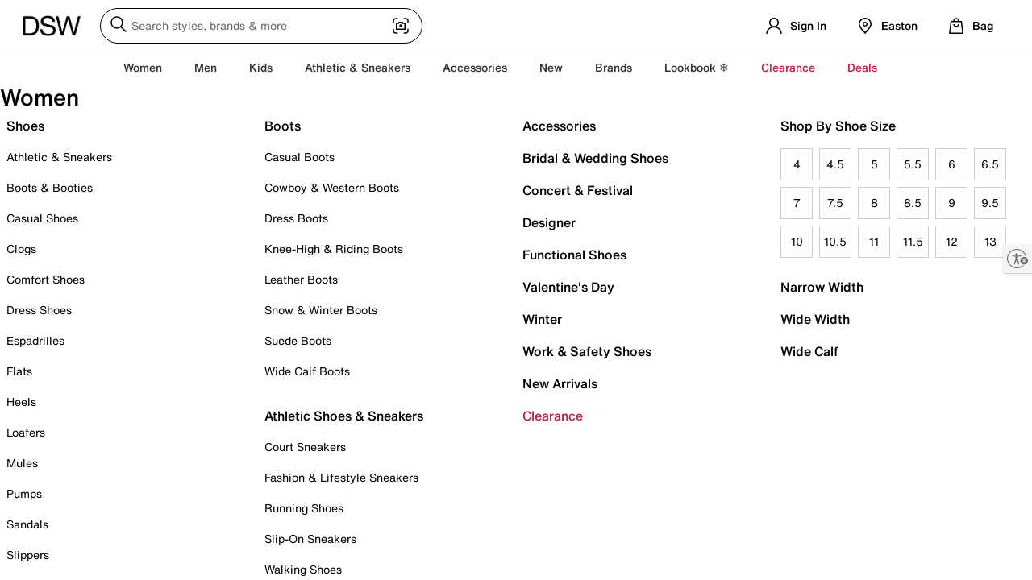

--- FILE ---
content_type: text/html; charset=utf-8
request_url: https://www.google.com/recaptcha/enterprise/anchor?ar=1&k=6LegFykrAAAAAC-0zmsB2lmP6H8OWW3yrmcyrwym&co=aHR0cHM6Ly93d3cuZHN3LmNvbTo0NDM.&hl=en&v=PoyoqOPhxBO7pBk68S4YbpHZ&size=invisible&anchor-ms=20000&execute-ms=30000&cb=nqm6u0neurmz
body_size: 48679
content:
<!DOCTYPE HTML><html dir="ltr" lang="en"><head><meta http-equiv="Content-Type" content="text/html; charset=UTF-8">
<meta http-equiv="X-UA-Compatible" content="IE=edge">
<title>reCAPTCHA</title>
<style type="text/css">
/* cyrillic-ext */
@font-face {
  font-family: 'Roboto';
  font-style: normal;
  font-weight: 400;
  font-stretch: 100%;
  src: url(//fonts.gstatic.com/s/roboto/v48/KFO7CnqEu92Fr1ME7kSn66aGLdTylUAMa3GUBHMdazTgWw.woff2) format('woff2');
  unicode-range: U+0460-052F, U+1C80-1C8A, U+20B4, U+2DE0-2DFF, U+A640-A69F, U+FE2E-FE2F;
}
/* cyrillic */
@font-face {
  font-family: 'Roboto';
  font-style: normal;
  font-weight: 400;
  font-stretch: 100%;
  src: url(//fonts.gstatic.com/s/roboto/v48/KFO7CnqEu92Fr1ME7kSn66aGLdTylUAMa3iUBHMdazTgWw.woff2) format('woff2');
  unicode-range: U+0301, U+0400-045F, U+0490-0491, U+04B0-04B1, U+2116;
}
/* greek-ext */
@font-face {
  font-family: 'Roboto';
  font-style: normal;
  font-weight: 400;
  font-stretch: 100%;
  src: url(//fonts.gstatic.com/s/roboto/v48/KFO7CnqEu92Fr1ME7kSn66aGLdTylUAMa3CUBHMdazTgWw.woff2) format('woff2');
  unicode-range: U+1F00-1FFF;
}
/* greek */
@font-face {
  font-family: 'Roboto';
  font-style: normal;
  font-weight: 400;
  font-stretch: 100%;
  src: url(//fonts.gstatic.com/s/roboto/v48/KFO7CnqEu92Fr1ME7kSn66aGLdTylUAMa3-UBHMdazTgWw.woff2) format('woff2');
  unicode-range: U+0370-0377, U+037A-037F, U+0384-038A, U+038C, U+038E-03A1, U+03A3-03FF;
}
/* math */
@font-face {
  font-family: 'Roboto';
  font-style: normal;
  font-weight: 400;
  font-stretch: 100%;
  src: url(//fonts.gstatic.com/s/roboto/v48/KFO7CnqEu92Fr1ME7kSn66aGLdTylUAMawCUBHMdazTgWw.woff2) format('woff2');
  unicode-range: U+0302-0303, U+0305, U+0307-0308, U+0310, U+0312, U+0315, U+031A, U+0326-0327, U+032C, U+032F-0330, U+0332-0333, U+0338, U+033A, U+0346, U+034D, U+0391-03A1, U+03A3-03A9, U+03B1-03C9, U+03D1, U+03D5-03D6, U+03F0-03F1, U+03F4-03F5, U+2016-2017, U+2034-2038, U+203C, U+2040, U+2043, U+2047, U+2050, U+2057, U+205F, U+2070-2071, U+2074-208E, U+2090-209C, U+20D0-20DC, U+20E1, U+20E5-20EF, U+2100-2112, U+2114-2115, U+2117-2121, U+2123-214F, U+2190, U+2192, U+2194-21AE, U+21B0-21E5, U+21F1-21F2, U+21F4-2211, U+2213-2214, U+2216-22FF, U+2308-230B, U+2310, U+2319, U+231C-2321, U+2336-237A, U+237C, U+2395, U+239B-23B7, U+23D0, U+23DC-23E1, U+2474-2475, U+25AF, U+25B3, U+25B7, U+25BD, U+25C1, U+25CA, U+25CC, U+25FB, U+266D-266F, U+27C0-27FF, U+2900-2AFF, U+2B0E-2B11, U+2B30-2B4C, U+2BFE, U+3030, U+FF5B, U+FF5D, U+1D400-1D7FF, U+1EE00-1EEFF;
}
/* symbols */
@font-face {
  font-family: 'Roboto';
  font-style: normal;
  font-weight: 400;
  font-stretch: 100%;
  src: url(//fonts.gstatic.com/s/roboto/v48/KFO7CnqEu92Fr1ME7kSn66aGLdTylUAMaxKUBHMdazTgWw.woff2) format('woff2');
  unicode-range: U+0001-000C, U+000E-001F, U+007F-009F, U+20DD-20E0, U+20E2-20E4, U+2150-218F, U+2190, U+2192, U+2194-2199, U+21AF, U+21E6-21F0, U+21F3, U+2218-2219, U+2299, U+22C4-22C6, U+2300-243F, U+2440-244A, U+2460-24FF, U+25A0-27BF, U+2800-28FF, U+2921-2922, U+2981, U+29BF, U+29EB, U+2B00-2BFF, U+4DC0-4DFF, U+FFF9-FFFB, U+10140-1018E, U+10190-1019C, U+101A0, U+101D0-101FD, U+102E0-102FB, U+10E60-10E7E, U+1D2C0-1D2D3, U+1D2E0-1D37F, U+1F000-1F0FF, U+1F100-1F1AD, U+1F1E6-1F1FF, U+1F30D-1F30F, U+1F315, U+1F31C, U+1F31E, U+1F320-1F32C, U+1F336, U+1F378, U+1F37D, U+1F382, U+1F393-1F39F, U+1F3A7-1F3A8, U+1F3AC-1F3AF, U+1F3C2, U+1F3C4-1F3C6, U+1F3CA-1F3CE, U+1F3D4-1F3E0, U+1F3ED, U+1F3F1-1F3F3, U+1F3F5-1F3F7, U+1F408, U+1F415, U+1F41F, U+1F426, U+1F43F, U+1F441-1F442, U+1F444, U+1F446-1F449, U+1F44C-1F44E, U+1F453, U+1F46A, U+1F47D, U+1F4A3, U+1F4B0, U+1F4B3, U+1F4B9, U+1F4BB, U+1F4BF, U+1F4C8-1F4CB, U+1F4D6, U+1F4DA, U+1F4DF, U+1F4E3-1F4E6, U+1F4EA-1F4ED, U+1F4F7, U+1F4F9-1F4FB, U+1F4FD-1F4FE, U+1F503, U+1F507-1F50B, U+1F50D, U+1F512-1F513, U+1F53E-1F54A, U+1F54F-1F5FA, U+1F610, U+1F650-1F67F, U+1F687, U+1F68D, U+1F691, U+1F694, U+1F698, U+1F6AD, U+1F6B2, U+1F6B9-1F6BA, U+1F6BC, U+1F6C6-1F6CF, U+1F6D3-1F6D7, U+1F6E0-1F6EA, U+1F6F0-1F6F3, U+1F6F7-1F6FC, U+1F700-1F7FF, U+1F800-1F80B, U+1F810-1F847, U+1F850-1F859, U+1F860-1F887, U+1F890-1F8AD, U+1F8B0-1F8BB, U+1F8C0-1F8C1, U+1F900-1F90B, U+1F93B, U+1F946, U+1F984, U+1F996, U+1F9E9, U+1FA00-1FA6F, U+1FA70-1FA7C, U+1FA80-1FA89, U+1FA8F-1FAC6, U+1FACE-1FADC, U+1FADF-1FAE9, U+1FAF0-1FAF8, U+1FB00-1FBFF;
}
/* vietnamese */
@font-face {
  font-family: 'Roboto';
  font-style: normal;
  font-weight: 400;
  font-stretch: 100%;
  src: url(//fonts.gstatic.com/s/roboto/v48/KFO7CnqEu92Fr1ME7kSn66aGLdTylUAMa3OUBHMdazTgWw.woff2) format('woff2');
  unicode-range: U+0102-0103, U+0110-0111, U+0128-0129, U+0168-0169, U+01A0-01A1, U+01AF-01B0, U+0300-0301, U+0303-0304, U+0308-0309, U+0323, U+0329, U+1EA0-1EF9, U+20AB;
}
/* latin-ext */
@font-face {
  font-family: 'Roboto';
  font-style: normal;
  font-weight: 400;
  font-stretch: 100%;
  src: url(//fonts.gstatic.com/s/roboto/v48/KFO7CnqEu92Fr1ME7kSn66aGLdTylUAMa3KUBHMdazTgWw.woff2) format('woff2');
  unicode-range: U+0100-02BA, U+02BD-02C5, U+02C7-02CC, U+02CE-02D7, U+02DD-02FF, U+0304, U+0308, U+0329, U+1D00-1DBF, U+1E00-1E9F, U+1EF2-1EFF, U+2020, U+20A0-20AB, U+20AD-20C0, U+2113, U+2C60-2C7F, U+A720-A7FF;
}
/* latin */
@font-face {
  font-family: 'Roboto';
  font-style: normal;
  font-weight: 400;
  font-stretch: 100%;
  src: url(//fonts.gstatic.com/s/roboto/v48/KFO7CnqEu92Fr1ME7kSn66aGLdTylUAMa3yUBHMdazQ.woff2) format('woff2');
  unicode-range: U+0000-00FF, U+0131, U+0152-0153, U+02BB-02BC, U+02C6, U+02DA, U+02DC, U+0304, U+0308, U+0329, U+2000-206F, U+20AC, U+2122, U+2191, U+2193, U+2212, U+2215, U+FEFF, U+FFFD;
}
/* cyrillic-ext */
@font-face {
  font-family: 'Roboto';
  font-style: normal;
  font-weight: 500;
  font-stretch: 100%;
  src: url(//fonts.gstatic.com/s/roboto/v48/KFO7CnqEu92Fr1ME7kSn66aGLdTylUAMa3GUBHMdazTgWw.woff2) format('woff2');
  unicode-range: U+0460-052F, U+1C80-1C8A, U+20B4, U+2DE0-2DFF, U+A640-A69F, U+FE2E-FE2F;
}
/* cyrillic */
@font-face {
  font-family: 'Roboto';
  font-style: normal;
  font-weight: 500;
  font-stretch: 100%;
  src: url(//fonts.gstatic.com/s/roboto/v48/KFO7CnqEu92Fr1ME7kSn66aGLdTylUAMa3iUBHMdazTgWw.woff2) format('woff2');
  unicode-range: U+0301, U+0400-045F, U+0490-0491, U+04B0-04B1, U+2116;
}
/* greek-ext */
@font-face {
  font-family: 'Roboto';
  font-style: normal;
  font-weight: 500;
  font-stretch: 100%;
  src: url(//fonts.gstatic.com/s/roboto/v48/KFO7CnqEu92Fr1ME7kSn66aGLdTylUAMa3CUBHMdazTgWw.woff2) format('woff2');
  unicode-range: U+1F00-1FFF;
}
/* greek */
@font-face {
  font-family: 'Roboto';
  font-style: normal;
  font-weight: 500;
  font-stretch: 100%;
  src: url(//fonts.gstatic.com/s/roboto/v48/KFO7CnqEu92Fr1ME7kSn66aGLdTylUAMa3-UBHMdazTgWw.woff2) format('woff2');
  unicode-range: U+0370-0377, U+037A-037F, U+0384-038A, U+038C, U+038E-03A1, U+03A3-03FF;
}
/* math */
@font-face {
  font-family: 'Roboto';
  font-style: normal;
  font-weight: 500;
  font-stretch: 100%;
  src: url(//fonts.gstatic.com/s/roboto/v48/KFO7CnqEu92Fr1ME7kSn66aGLdTylUAMawCUBHMdazTgWw.woff2) format('woff2');
  unicode-range: U+0302-0303, U+0305, U+0307-0308, U+0310, U+0312, U+0315, U+031A, U+0326-0327, U+032C, U+032F-0330, U+0332-0333, U+0338, U+033A, U+0346, U+034D, U+0391-03A1, U+03A3-03A9, U+03B1-03C9, U+03D1, U+03D5-03D6, U+03F0-03F1, U+03F4-03F5, U+2016-2017, U+2034-2038, U+203C, U+2040, U+2043, U+2047, U+2050, U+2057, U+205F, U+2070-2071, U+2074-208E, U+2090-209C, U+20D0-20DC, U+20E1, U+20E5-20EF, U+2100-2112, U+2114-2115, U+2117-2121, U+2123-214F, U+2190, U+2192, U+2194-21AE, U+21B0-21E5, U+21F1-21F2, U+21F4-2211, U+2213-2214, U+2216-22FF, U+2308-230B, U+2310, U+2319, U+231C-2321, U+2336-237A, U+237C, U+2395, U+239B-23B7, U+23D0, U+23DC-23E1, U+2474-2475, U+25AF, U+25B3, U+25B7, U+25BD, U+25C1, U+25CA, U+25CC, U+25FB, U+266D-266F, U+27C0-27FF, U+2900-2AFF, U+2B0E-2B11, U+2B30-2B4C, U+2BFE, U+3030, U+FF5B, U+FF5D, U+1D400-1D7FF, U+1EE00-1EEFF;
}
/* symbols */
@font-face {
  font-family: 'Roboto';
  font-style: normal;
  font-weight: 500;
  font-stretch: 100%;
  src: url(//fonts.gstatic.com/s/roboto/v48/KFO7CnqEu92Fr1ME7kSn66aGLdTylUAMaxKUBHMdazTgWw.woff2) format('woff2');
  unicode-range: U+0001-000C, U+000E-001F, U+007F-009F, U+20DD-20E0, U+20E2-20E4, U+2150-218F, U+2190, U+2192, U+2194-2199, U+21AF, U+21E6-21F0, U+21F3, U+2218-2219, U+2299, U+22C4-22C6, U+2300-243F, U+2440-244A, U+2460-24FF, U+25A0-27BF, U+2800-28FF, U+2921-2922, U+2981, U+29BF, U+29EB, U+2B00-2BFF, U+4DC0-4DFF, U+FFF9-FFFB, U+10140-1018E, U+10190-1019C, U+101A0, U+101D0-101FD, U+102E0-102FB, U+10E60-10E7E, U+1D2C0-1D2D3, U+1D2E0-1D37F, U+1F000-1F0FF, U+1F100-1F1AD, U+1F1E6-1F1FF, U+1F30D-1F30F, U+1F315, U+1F31C, U+1F31E, U+1F320-1F32C, U+1F336, U+1F378, U+1F37D, U+1F382, U+1F393-1F39F, U+1F3A7-1F3A8, U+1F3AC-1F3AF, U+1F3C2, U+1F3C4-1F3C6, U+1F3CA-1F3CE, U+1F3D4-1F3E0, U+1F3ED, U+1F3F1-1F3F3, U+1F3F5-1F3F7, U+1F408, U+1F415, U+1F41F, U+1F426, U+1F43F, U+1F441-1F442, U+1F444, U+1F446-1F449, U+1F44C-1F44E, U+1F453, U+1F46A, U+1F47D, U+1F4A3, U+1F4B0, U+1F4B3, U+1F4B9, U+1F4BB, U+1F4BF, U+1F4C8-1F4CB, U+1F4D6, U+1F4DA, U+1F4DF, U+1F4E3-1F4E6, U+1F4EA-1F4ED, U+1F4F7, U+1F4F9-1F4FB, U+1F4FD-1F4FE, U+1F503, U+1F507-1F50B, U+1F50D, U+1F512-1F513, U+1F53E-1F54A, U+1F54F-1F5FA, U+1F610, U+1F650-1F67F, U+1F687, U+1F68D, U+1F691, U+1F694, U+1F698, U+1F6AD, U+1F6B2, U+1F6B9-1F6BA, U+1F6BC, U+1F6C6-1F6CF, U+1F6D3-1F6D7, U+1F6E0-1F6EA, U+1F6F0-1F6F3, U+1F6F7-1F6FC, U+1F700-1F7FF, U+1F800-1F80B, U+1F810-1F847, U+1F850-1F859, U+1F860-1F887, U+1F890-1F8AD, U+1F8B0-1F8BB, U+1F8C0-1F8C1, U+1F900-1F90B, U+1F93B, U+1F946, U+1F984, U+1F996, U+1F9E9, U+1FA00-1FA6F, U+1FA70-1FA7C, U+1FA80-1FA89, U+1FA8F-1FAC6, U+1FACE-1FADC, U+1FADF-1FAE9, U+1FAF0-1FAF8, U+1FB00-1FBFF;
}
/* vietnamese */
@font-face {
  font-family: 'Roboto';
  font-style: normal;
  font-weight: 500;
  font-stretch: 100%;
  src: url(//fonts.gstatic.com/s/roboto/v48/KFO7CnqEu92Fr1ME7kSn66aGLdTylUAMa3OUBHMdazTgWw.woff2) format('woff2');
  unicode-range: U+0102-0103, U+0110-0111, U+0128-0129, U+0168-0169, U+01A0-01A1, U+01AF-01B0, U+0300-0301, U+0303-0304, U+0308-0309, U+0323, U+0329, U+1EA0-1EF9, U+20AB;
}
/* latin-ext */
@font-face {
  font-family: 'Roboto';
  font-style: normal;
  font-weight: 500;
  font-stretch: 100%;
  src: url(//fonts.gstatic.com/s/roboto/v48/KFO7CnqEu92Fr1ME7kSn66aGLdTylUAMa3KUBHMdazTgWw.woff2) format('woff2');
  unicode-range: U+0100-02BA, U+02BD-02C5, U+02C7-02CC, U+02CE-02D7, U+02DD-02FF, U+0304, U+0308, U+0329, U+1D00-1DBF, U+1E00-1E9F, U+1EF2-1EFF, U+2020, U+20A0-20AB, U+20AD-20C0, U+2113, U+2C60-2C7F, U+A720-A7FF;
}
/* latin */
@font-face {
  font-family: 'Roboto';
  font-style: normal;
  font-weight: 500;
  font-stretch: 100%;
  src: url(//fonts.gstatic.com/s/roboto/v48/KFO7CnqEu92Fr1ME7kSn66aGLdTylUAMa3yUBHMdazQ.woff2) format('woff2');
  unicode-range: U+0000-00FF, U+0131, U+0152-0153, U+02BB-02BC, U+02C6, U+02DA, U+02DC, U+0304, U+0308, U+0329, U+2000-206F, U+20AC, U+2122, U+2191, U+2193, U+2212, U+2215, U+FEFF, U+FFFD;
}
/* cyrillic-ext */
@font-face {
  font-family: 'Roboto';
  font-style: normal;
  font-weight: 900;
  font-stretch: 100%;
  src: url(//fonts.gstatic.com/s/roboto/v48/KFO7CnqEu92Fr1ME7kSn66aGLdTylUAMa3GUBHMdazTgWw.woff2) format('woff2');
  unicode-range: U+0460-052F, U+1C80-1C8A, U+20B4, U+2DE0-2DFF, U+A640-A69F, U+FE2E-FE2F;
}
/* cyrillic */
@font-face {
  font-family: 'Roboto';
  font-style: normal;
  font-weight: 900;
  font-stretch: 100%;
  src: url(//fonts.gstatic.com/s/roboto/v48/KFO7CnqEu92Fr1ME7kSn66aGLdTylUAMa3iUBHMdazTgWw.woff2) format('woff2');
  unicode-range: U+0301, U+0400-045F, U+0490-0491, U+04B0-04B1, U+2116;
}
/* greek-ext */
@font-face {
  font-family: 'Roboto';
  font-style: normal;
  font-weight: 900;
  font-stretch: 100%;
  src: url(//fonts.gstatic.com/s/roboto/v48/KFO7CnqEu92Fr1ME7kSn66aGLdTylUAMa3CUBHMdazTgWw.woff2) format('woff2');
  unicode-range: U+1F00-1FFF;
}
/* greek */
@font-face {
  font-family: 'Roboto';
  font-style: normal;
  font-weight: 900;
  font-stretch: 100%;
  src: url(//fonts.gstatic.com/s/roboto/v48/KFO7CnqEu92Fr1ME7kSn66aGLdTylUAMa3-UBHMdazTgWw.woff2) format('woff2');
  unicode-range: U+0370-0377, U+037A-037F, U+0384-038A, U+038C, U+038E-03A1, U+03A3-03FF;
}
/* math */
@font-face {
  font-family: 'Roboto';
  font-style: normal;
  font-weight: 900;
  font-stretch: 100%;
  src: url(//fonts.gstatic.com/s/roboto/v48/KFO7CnqEu92Fr1ME7kSn66aGLdTylUAMawCUBHMdazTgWw.woff2) format('woff2');
  unicode-range: U+0302-0303, U+0305, U+0307-0308, U+0310, U+0312, U+0315, U+031A, U+0326-0327, U+032C, U+032F-0330, U+0332-0333, U+0338, U+033A, U+0346, U+034D, U+0391-03A1, U+03A3-03A9, U+03B1-03C9, U+03D1, U+03D5-03D6, U+03F0-03F1, U+03F4-03F5, U+2016-2017, U+2034-2038, U+203C, U+2040, U+2043, U+2047, U+2050, U+2057, U+205F, U+2070-2071, U+2074-208E, U+2090-209C, U+20D0-20DC, U+20E1, U+20E5-20EF, U+2100-2112, U+2114-2115, U+2117-2121, U+2123-214F, U+2190, U+2192, U+2194-21AE, U+21B0-21E5, U+21F1-21F2, U+21F4-2211, U+2213-2214, U+2216-22FF, U+2308-230B, U+2310, U+2319, U+231C-2321, U+2336-237A, U+237C, U+2395, U+239B-23B7, U+23D0, U+23DC-23E1, U+2474-2475, U+25AF, U+25B3, U+25B7, U+25BD, U+25C1, U+25CA, U+25CC, U+25FB, U+266D-266F, U+27C0-27FF, U+2900-2AFF, U+2B0E-2B11, U+2B30-2B4C, U+2BFE, U+3030, U+FF5B, U+FF5D, U+1D400-1D7FF, U+1EE00-1EEFF;
}
/* symbols */
@font-face {
  font-family: 'Roboto';
  font-style: normal;
  font-weight: 900;
  font-stretch: 100%;
  src: url(//fonts.gstatic.com/s/roboto/v48/KFO7CnqEu92Fr1ME7kSn66aGLdTylUAMaxKUBHMdazTgWw.woff2) format('woff2');
  unicode-range: U+0001-000C, U+000E-001F, U+007F-009F, U+20DD-20E0, U+20E2-20E4, U+2150-218F, U+2190, U+2192, U+2194-2199, U+21AF, U+21E6-21F0, U+21F3, U+2218-2219, U+2299, U+22C4-22C6, U+2300-243F, U+2440-244A, U+2460-24FF, U+25A0-27BF, U+2800-28FF, U+2921-2922, U+2981, U+29BF, U+29EB, U+2B00-2BFF, U+4DC0-4DFF, U+FFF9-FFFB, U+10140-1018E, U+10190-1019C, U+101A0, U+101D0-101FD, U+102E0-102FB, U+10E60-10E7E, U+1D2C0-1D2D3, U+1D2E0-1D37F, U+1F000-1F0FF, U+1F100-1F1AD, U+1F1E6-1F1FF, U+1F30D-1F30F, U+1F315, U+1F31C, U+1F31E, U+1F320-1F32C, U+1F336, U+1F378, U+1F37D, U+1F382, U+1F393-1F39F, U+1F3A7-1F3A8, U+1F3AC-1F3AF, U+1F3C2, U+1F3C4-1F3C6, U+1F3CA-1F3CE, U+1F3D4-1F3E0, U+1F3ED, U+1F3F1-1F3F3, U+1F3F5-1F3F7, U+1F408, U+1F415, U+1F41F, U+1F426, U+1F43F, U+1F441-1F442, U+1F444, U+1F446-1F449, U+1F44C-1F44E, U+1F453, U+1F46A, U+1F47D, U+1F4A3, U+1F4B0, U+1F4B3, U+1F4B9, U+1F4BB, U+1F4BF, U+1F4C8-1F4CB, U+1F4D6, U+1F4DA, U+1F4DF, U+1F4E3-1F4E6, U+1F4EA-1F4ED, U+1F4F7, U+1F4F9-1F4FB, U+1F4FD-1F4FE, U+1F503, U+1F507-1F50B, U+1F50D, U+1F512-1F513, U+1F53E-1F54A, U+1F54F-1F5FA, U+1F610, U+1F650-1F67F, U+1F687, U+1F68D, U+1F691, U+1F694, U+1F698, U+1F6AD, U+1F6B2, U+1F6B9-1F6BA, U+1F6BC, U+1F6C6-1F6CF, U+1F6D3-1F6D7, U+1F6E0-1F6EA, U+1F6F0-1F6F3, U+1F6F7-1F6FC, U+1F700-1F7FF, U+1F800-1F80B, U+1F810-1F847, U+1F850-1F859, U+1F860-1F887, U+1F890-1F8AD, U+1F8B0-1F8BB, U+1F8C0-1F8C1, U+1F900-1F90B, U+1F93B, U+1F946, U+1F984, U+1F996, U+1F9E9, U+1FA00-1FA6F, U+1FA70-1FA7C, U+1FA80-1FA89, U+1FA8F-1FAC6, U+1FACE-1FADC, U+1FADF-1FAE9, U+1FAF0-1FAF8, U+1FB00-1FBFF;
}
/* vietnamese */
@font-face {
  font-family: 'Roboto';
  font-style: normal;
  font-weight: 900;
  font-stretch: 100%;
  src: url(//fonts.gstatic.com/s/roboto/v48/KFO7CnqEu92Fr1ME7kSn66aGLdTylUAMa3OUBHMdazTgWw.woff2) format('woff2');
  unicode-range: U+0102-0103, U+0110-0111, U+0128-0129, U+0168-0169, U+01A0-01A1, U+01AF-01B0, U+0300-0301, U+0303-0304, U+0308-0309, U+0323, U+0329, U+1EA0-1EF9, U+20AB;
}
/* latin-ext */
@font-face {
  font-family: 'Roboto';
  font-style: normal;
  font-weight: 900;
  font-stretch: 100%;
  src: url(//fonts.gstatic.com/s/roboto/v48/KFO7CnqEu92Fr1ME7kSn66aGLdTylUAMa3KUBHMdazTgWw.woff2) format('woff2');
  unicode-range: U+0100-02BA, U+02BD-02C5, U+02C7-02CC, U+02CE-02D7, U+02DD-02FF, U+0304, U+0308, U+0329, U+1D00-1DBF, U+1E00-1E9F, U+1EF2-1EFF, U+2020, U+20A0-20AB, U+20AD-20C0, U+2113, U+2C60-2C7F, U+A720-A7FF;
}
/* latin */
@font-face {
  font-family: 'Roboto';
  font-style: normal;
  font-weight: 900;
  font-stretch: 100%;
  src: url(//fonts.gstatic.com/s/roboto/v48/KFO7CnqEu92Fr1ME7kSn66aGLdTylUAMa3yUBHMdazQ.woff2) format('woff2');
  unicode-range: U+0000-00FF, U+0131, U+0152-0153, U+02BB-02BC, U+02C6, U+02DA, U+02DC, U+0304, U+0308, U+0329, U+2000-206F, U+20AC, U+2122, U+2191, U+2193, U+2212, U+2215, U+FEFF, U+FFFD;
}

</style>
<link rel="stylesheet" type="text/css" href="https://www.gstatic.com/recaptcha/releases/PoyoqOPhxBO7pBk68S4YbpHZ/styles__ltr.css">
<script nonce="MB1cjZeaajAulhdDievrQQ" type="text/javascript">window['__recaptcha_api'] = 'https://www.google.com/recaptcha/enterprise/';</script>
<script type="text/javascript" src="https://www.gstatic.com/recaptcha/releases/PoyoqOPhxBO7pBk68S4YbpHZ/recaptcha__en.js" nonce="MB1cjZeaajAulhdDievrQQ">
      
    </script></head>
<body><div id="rc-anchor-alert" class="rc-anchor-alert"></div>
<input type="hidden" id="recaptcha-token" value="[base64]">
<script type="text/javascript" nonce="MB1cjZeaajAulhdDievrQQ">
      recaptcha.anchor.Main.init("[\x22ainput\x22,[\x22bgdata\x22,\x22\x22,\[base64]/[base64]/bmV3IFpbdF0obVswXSk6Sz09Mj9uZXcgWlt0XShtWzBdLG1bMV0pOks9PTM/bmV3IFpbdF0obVswXSxtWzFdLG1bMl0pOks9PTQ/[base64]/[base64]/[base64]/[base64]/[base64]/[base64]/[base64]/[base64]/[base64]/[base64]/[base64]/[base64]/[base64]/[base64]\\u003d\\u003d\x22,\[base64]\x22,\[base64]/DglrCqMK/[base64]/Ds0DCqHrCpcOdwovDocKEBcK/[base64]/Cr8KawofCt8KEPMKawrPDncKvw6djw5BHZjgkUmc7csOUVADDj8K/[base64]/wr3DtR/DgMKuw6nDtMOgwovDo0FRNBkfwp8ldD/Dk8KCw4YGw6M6w5w9wrXDs8KrDSE9w65Uw5zCtWjDjMONLsOnPcOqwr7Di8KObUA1wrcRWn4FOMKXw5XCtjLDicKawpAwScKlMR0nw5jDiE7Duj/[base64]/CzJLQD5hCUTDqT8Mw43CoV44NMK4O8Otw6/CuH/CnmoTwqc7f8OdP3Jew6AiNXjDv8KBw7VEwqdzUFzDm1wvU8K1w5A+OsOzHHTCnsKew5DDghTDlcOewrF+w7lzZsOGa8KXwpXDssKwYULCs8OYw5XCj8OPNyTCslPDuit6wog/wq/CtsODaEXDnDzCmcOubQXCqMOPw45/H8O4w4oDw7IAFDYfVMKcCU7CpcOzw4Rlw5bDosKqw4wTDijDnE3CoTQsw7s0w6pDaVkbw7cNfzzCgFAXw6jDr8OOWg4Mw5Niw4V3w4fDqxrCuWXCksOWw6/ChcKEKyMZScKPwpDCnTHDhAJFLMOKOsKyw5FOCcK4w4XCu8K/w6XCrMOnSVBtZRrClgTCusOdw7vDlCoVw4DCrcKaC23CnMK3f8O2N8OxwoHDkTPCmHh4TFjDtHNewr/CnCwxc8KgSsO6YmjCkkfDkmBJb8OXIMOywrbCjWg1w7rCjMK7w6J6IQDDiVBtHjjCixM6wonDtXPCjn7Cqx9VwoV3wpjCvmJbMWcXbcOzPTMdNsO0w4MFwrkOwpQSwowCMyfDjhorLcKdeMOSw4HDtMOzw6rCiWUECMOYw54gfsOBKG0fYHoTwqs8wrhTwp/DmsKLOMOww6TDscOXaCY9JX/DjcO3wr8Iw7lKwqzDsgHCqsK3wo1Cwr3Ctw/CmcOiPzgkCFbDqcOPags/w7nDhgzCtsO/w5JBG2cKwqsSAMKkacOSw6MkwpYSIcKLw6nDosOGIcK4wpd4OQ/DkU1vMsK3Ux3CsFY1wr7Co0Yxw5d2E8KzYn/CiSrDjsOFSkvCrHsOw7x+csKTCMK1XXQoYEPCkVfCssKvbWvCgm7DhWh3OsKCw6oww7XDgMKoHyRNEUw6PcOYw7zDncOlwrnDjntMw7FLb1vCqcOgJFbDvMOCwpQ8FcO8wpnCrBAMTMKDIHnDjmzChcKSXBhcw5dLZlPDmCkmwqbDsiTCrU5/w55Zw4vDglIlMsOOa8Kcwpovwqs2woMeworDvcK2woTCpgjDg8ODSCHDo8OsPsKTUGHDhD0PwrksD8KBw77CnsODw61HwqlSwpw1XD7DpEjCpRQHw5fDrcKSbcOYKgQpwohww6DCoMK+wqPDmcKgw6LClcOtw514wpYUOAcRwr8UUcOBw6vDty5lbSEuUcKZwq/Dl8KAbh7DiF7CtRR8B8OSw6XDtMK3w4zCgxovw5vCscOOecKkwrQjOlDCgsOAU1oRw53DsE7Cox4Mw5h+PRRrckvDoGDCvcKaDiDDqsK3wrJTacOawr/Ds8OGw7DCuMK8wrvClWTCuV/[base64]/dHNOwq9JwpNuL8KDw7oOw6NawqrCgGLCj8OiRMKCw50Kwo1/w6nDvz8Uw5vCs1bCiMOAw75VRyJpwrzDuWlHw7NmRcK6w7XCrgM+woXDpcOZQ8KjIWLDpiHCi2gtwp5Lwos9E8OAX2dUwpPCncOSwpPDj8OywofDlcOrOsK2IsKuw6PCt8K3wq3DmsKzA8OrwpM0woFIcMKKw63Ci8OUwprDk8K/w5fDqSliwqjCs19rMjHCjAXCowcHwobCiMOyTcO3wp3DlcKdw7oJQ0TCr0HCscKswoHCiB88wqAVcsOFw5nCmsO3w4fCpsOYfsOWKMKrwoPDh8Kuw4HDmCHCu1Bkw7HDgCTCpGlvw5TClTtYw4vDpURpwp/[base64]/DoGNyLcOWRsK1wodOUFt9K0zChAEJwrXDvUXDqsK5bQPDjsOLNsO+w7zClcOgD8OwEMOIFV3ChMOydg5Dw49nesKuJ8K1wqrDkyYzH0vDiA0Lw553wrUpXwhxN8KafsKOw4Awwr8dwoh0LsKBwph9woBfRMK4VsK4wpwGwo/[base64]/CnXVxw7rDosKwPykcw6bChjzDrQzCicOcw7zChHgow7xgwqTDkMKPe8KtaMOQcm1EJH4Cc8KCwqIVw7UHf0E3TsO6Pn4AOAzDhT9Fe8ODBjouDsKEFVXCpi3CjFQEwpU8w5TCpcK+w4RDwq7CsDVLN0BXwonCtsOYw5TCinvDkS/DjMOmwoVvw4TCvF9DwoDDuVvDk8O+w53DjlsvwpsrwqF2w6fDnALCqUPDuWDDgMKSAD7DsMKmwqPDtWojwpNqC8K1wpNMKcKuB8OLw6/[base64]/[base64]/aMKcRsOQwpHDpG5Jw5fCoxbCrsKRwpnCksKkVcKzDBwlw7LCsVd7w5cfwoxyFW8dL0zDjsO0wrJ+STdOw4zCphXDtzHDjwkgHUhKOCMPwpRyw47CtMOXwqHCgsK1ecKmw68bwrsjwrQfwqPDisOcwpPDocOhMsK8CB4We0V/V8O+w6dPw6YswpEvwojCqyM8RFdaOcOeCsKDbH7CusOJYFhywqXCr8Opwo/DgV/DpVrDmcO2w4rCkMOGw5Ytw4rDucOow7jCiD9TMMKSwojDs8KEw50wOsOaw53Cn8KDwoEpCsO/NnrCr00ewrjCvsKbDEDDq2d+w4RscCRJKjrChsOQH3Ajwo01woYiTWNKSm4cw77DgsK6woVwwo4bDGokf8K+KjNyLMKrwo7CgcK+G8ObfsOtw4/CjMKlPMOnMcKjw4glwpgVwqjCvcKEw4MSwrtiw7zDu8KTLsKhWMK5ezDDiMOXw4ByF3PCgMOlMl/CvDDDh1bCh0tSLDXCllfDsHFjeUNVZMKfc8O/w4YrZG/CgS16JcKEYzZiwq1Fw6bDmMKmccKgwpPCoMKGw7Faw4xYN8K6D3vDlcOsXsO4w5bDowTClsK/wp8BCsOXPi3Ck8OJBkd4Q8OWw4LDmhvDucO7R0gAw4PCuUrCrcOWw7/DgMOpQVXDkMKtwpPDv0bCsk9fw6LDn8Klw7kZw5cnw6/CqMO4wqHCrmnDmsOOw5rDilxIw6thw4EQwprCqcOFRsOCw5oMG8KPYsK8QUzCoMKwwpBQw6LCsS3DmxYCBE/Cmx8qw4HDq0x/NDDCuQHDosO9Y8KowooYSA/DhsOtFmM7w4rCg8KowofCocKEYcKzwodODVXCrMO2YGI0wqrChFjCjcOnw7HDo0fDjm/ChcKkc0Nxa8KUw6IcEHvDosKmw6wAG37CqcK1V8KADCYOEsKtVAA9UMKNVsKaNHonMMKbw4TDtMOCMcKEYVY1w6vDnDw4w6zCiS7DhMK/[base64]/CiMOdwoXCljfCpMKJw4QPw6cow6vCi0fCtT/DlnkvZcOjw4Juw67DizPDlWzChR4WJV7Dix7DpX0vw7EaQEzCnMOtw67DlMORwrNyJMOKLsOpLMO/RsOgwq40w7BuPMOJwppew5/Do30WBcO6X8OnAMKODQDDssKTNBzChsKiwoDCq0HCq3MvRcO9wprCg3wfcwBTwqnCtMOIw5wLw4sfwoPCjT01w4jDu8O3wrVSHXfDlcK2AkdpV1zDh8KDw5cww5tvC8KkdWPCjmIjUsK5w5LDtEw/[base64]/CpsO9f8KIHmZ9RiRXfiw2wpXDvzZmScKTw7XCrg/CpgNbw40lwokRTVESw7XDn3jCuHjDpcKIw55uw4smfMO2w5EJw6bCucKKFGfChcOqTMKmasKdwrXDvMK0w4vCuzzCsigpFkTChw9yLV/[base64]/QFPCsMO4R0PDq8K5w6fDjzN8wqbCisOpwoM1w4nCt8O8w5/CvMKjNcKvfE9ka8OtwqUuVnzCp8OGwpjCsUDDhcKKw47CqcKrS0BJbi3CpD7CnsOdIzvDrhTDkAzDqMOjw59wwqBOw4vCvMK1wrTCgMKOOEDCq8KIw597BQwrwqMNOsK/EcKxPMKKwqYOwrPDocOvw5d/e8Kuwq/DnBkBwrjCkMOZHsOkwoINWsOtNcKMH8O8Q8Orw6DDjw3DoMO9GMOEagfDpFzChGgow5pww67Dly/ClVrCqsK5a8OfVx3DnsO/AsK0XMOVOx/CvMO6wrjDpnxjAsO/M8Kgw6vDtgbDuMOmwrjCpcKfWcKBw4rDosOiw7TCrysJG8O0fsOnHB4mY8OiXgbDlz/[base64]/S8O9PV4uw5fCgS7CosOdw5gFa1kNUlnCpzzCnnAQwq7ChUDDlsORUVPDmsONeznDksKYIUcUw4bCp8Orw7DDkcOcBHs9ZsK/woJoDF9bwrkDfcOIbcK6w44pJsKhDwx7RcO5PcOKw7rCvsOcw6BwaMKRehjCjcO+FS7CrMK6wq3CnWTCpsKjAnpDUMOAw5XDrHkywpDCt8OMdMOAw4RRScKtFnfCjcK9wqXDugLCmQMSwowBYl1ywqTCuidIw6xmw5zCosKpw4fDi8OcIBUIwp98w6N8XcKNd3/[base64]/DiV9dQ8KWRnVyX8KNIcKowqTCmcOlMijDrlDDmgPCgU9OwrpMw40/[base64]/wrBEw6BfNllhw74TM8O3FgHDr8OwL8ONIMKPIsOYGMKuRgrCgMOTM8OXw7UZYAg0wr/CiVjDtA3Dj8OSPj/[base64]/[base64]/CuC0hBF7DlcK/w67Dp8KLw4zDvVXDkMKcKBnCgcKVw5rDtsKNwptlA0M8w4hnOMObwrFVw6t0C8OBKBbDg8Oiw4zDjMOjwpvDlU9Sw5o5I8OKw5nDpzfDicO0FsO4w69Dw55lw6Vlwpd5Y3TDnEQrw5s2K8O+wpl9MMKeW8OLPB9aw5nDuirCp0rCpRLDhj/[base64]/DmSE/[base64]/CjcK/[base64]/CtsOjw7PClDLDj8Kmw4TCgsK7w5ZQGTNKK8OdwoUcwo5KdMOpBGk9WsKpA3PDk8K0JMK3w6PCtB7CjENQfWNawoXDnjAwXVjCiMKdKTnDtsO/w5B4GVLCuxHDv8OTw7o9w6jDjMO6YD/DhcOyw6UmL8KUwrvDpMKZbVw+V2nDvE4twpZYD8KpI8OIwoIKwocNw47CjcOnKsK9w5dEwojCt8Ofwrgsw6vCkHTCpMOlUwJ5wqPDtxcnK8K8f8KSwr/[base64]/Cqg4kwotbTAnCocOawpcxRn7CsC/DpcOvNR3DosK/CUYuD8KoEjNmwq3ChcOsQWsDw71wU3oWw4wYPiHDscKlwoQKBsOlw5nCrsObDyjCo8Ojw7LCsjDDs8Ojw5Yaw5sUP17Cg8K7ZcOkQyvCscK9Ok7CsMO/wrFZWkU2w4cAOxNtMsOKwoJlw4DCkcOnw6YwfRnCm30swqV6w7ASw6Qpw6Inw4nCmcOQw7AIZMKQPzPDh8KRwo5qwoDDjFTDpMO/w7UGDHNQw6/[base64]/YGdcwr4rw5rDnsOWw7PCgmHCrcO4bzlmwr1FNRUqw4RLUH7DlTXCswMywoo+w5M1wptSw6cxwqXClStma8O/[base64]/DlMOSwr7DpyMewpfDicK7CsOBw6rDl8Ogw6Ycw5vCncKVwrsswrfDpMKkw6Vuw4PDqk4fw7HDicKqw7JCwocpwqsHI8K0TR7Dj1LDgMKqwoNHworDj8Oxbm/CkcKQwpDDg2ZINMKow5Rew7LCgsKkdcKXNwzClWjCjB/[base64]/[base64]/DqcOZw6DDvz5bOcKFInJBwrMZw5nDnx3CrMKXw5oow6/DqMOqY8O5GMKjTsOmS8OPwpYWU8OGEy0YS8Kfwq3CjsOdwr/Cm8OAw5zCmcO9Q0Zofn7Ci8OuHEtKekEXWyt+w7fCrMKPBlTCtsOAbmLCtFlHwo9PwqjCoMO/w7pwP8ONwoU5UibCn8O2w6N/K0bDhyFXw6rCiMOew6jCuGjDlHvDm8K6wpgZw6QVfRg9w4/CrQjCqsKHwpdMw5XCicOxRsOuw6pOwolnwoHDnDXDtsOwMEbDrMORw6nDmcOWWcKrw6duwqwDbkxhPBZ6BVXDinghwrwgw7XDrcKCw6rDhcOeAMOYwpg3bMKgfMK4w6/CnnYNBBrCpV/CgErDlMO7w7HDrsOhw5Nbw7MXdzTDgxfDvH/ChwzCtcOvwoN2HsKUw5B5e8KpE8O2QMO5w6bCssKgw616woBwwonDqhkzw6ohwqbDqwtdesOLSsObw7rDn8OuXR41wovDjRxRVzZEeQnDncK0EsKKbjUsfMOiUsKnwoTDmsOYw4TDtsOueWfCr8OXR8Ojw4DDosOnd2XDtlkgw7jCmMKNAwDCgsOsw4DDtG/[base64]/w40Ew4LCnGhqMcOQw7IkwoTCihPDijnDg8Osw7HCjA7ClcOpwpvCvW/DkMOFwpTCnsKWwqTDmFMzVcO5w4ocw6LDoMOBXzXCrsOmfkXDmiHDtR8qwrnDjB/DrXDDrcOMF03Cl8K7w7JresKLSQ02HVDDsE49wodcDUbDtUzDv8Oww7gpwoNzw4ZmGsOtwpBMGsKcwpoDXDkfw4vDsMOmFcOMahk+woxid8KKwr5hYhFsw4bDtcOKw6E1C0nCssOdP8OxwpbCmMKnw5bDuRfCk8KSOw/DtVXCg07DgwR1KsKfwq3CrTPCs1ccREjDkhIww5XDj8ONOEQXw5FMw5Ucwr/DpcOxw5UrwqUgwovDpMKhP8OYQ8KmGcKUwpXCvMOtwp0CXMO+cUtfw6fCtcKqRVovB1tpTU95w6bCpGstAicsSzLDjxHCjz3CvURMwqrDswRTw5DCrT7DgMOIw6Y0KhYHFsO7ekPDncKawrAfXA/[base64]/wrvDqcOcw4fDixEow5XDrMO6w5/CtRAWCsK3w6FtwrV2PcOrOwHCpcOXN8KlBHLCqsKIwoQuwqcBL8Klwr7CkgAKw7XDssKPDD/[base64]/[base64]/DpjXClsOsWMOPwpnDhsOkw75Dw5hfw6bDmcKawqNGwplswoPCgsO5FMOVTMKsSmkzKMOCw7/Cq8OKPMKBwo/CikfDpcKNfzbDmsOjVSx/wrshf8O2XsKPOcO/EMKuwo7DvQpCwq1Aw4YdwrQzw5jCnsKtwqbDlljDuFrDhXp+YcOBRMO0wqJPw7/[base64]/CrMKdekHDusOEw57DonVZwqZ7w5LDlAnDvsOTVMK1w7HDhcKRwoLDjEvDj8O2w6JpHWzDucK5wrHDrjRpwo9BDQ3DpAQxN8O0w4TCk21iw7QpP3vCvcKLS05Ga2Q2w5vCkMO/e2PCvh9twpN9w4jCucOSHsKEccKbw4lsw4d2LsKRwrLCu8KESSzCgg7DjkAnw7XCnWUOSsKJZh4JGEBgw57Co8K4J2twax/CrMO2wrNTw4vCmMOSf8OTX8O0w4rClQh2NF3Csho/wogKw7bDlcOAWTJkwpLCnU5kw7/CicOCNsO2N8Knaxgjw7zDnmnCmAbCsSVQVsK1w7MKci8bwrxvYS/CkDsUccOQw7LCvwM3w4rCnyHCoMOcwpXDhHPDk8KKIcKXw5vCkCjDtMO4wrnCvmDCsQtwwpFmwpk6en/CvsO5w6/DmMOlXsOWEj/[base64]/[base64]/CmcKKwpItXsKKRcK+HcOndcODIQzDgBhLw5AdwqbDrAJPwqzCv8KNwqXDsQsjecOUw7wWbmkpw5llw4BLLcKLNMKRw4/Dm1prTMOCVjzCojpIw7RucirCsMKJw4F0wrHCnMKoXEEswpFYMzl4wqlGBMOTw4RMbMKKw5bCoENMw4bDt8K/w5QXQSVbJcO/[base64]/CoEpCwpjDr8OEwovDpTzDv3ZUAxtNQMKjwp4LJcOsw4l3wp1VFcKhwp/Di8OCw4spw6nCpgoLIkXCrcOew650f8KFw57DtMKjw7LCpBQRw4hITygCTmdRw4ZkwrQ0wol2JsO2TcOIw5jCvk1peMKUw6fDq8O2ZVcIw4LDpEvDtEnDkRPCl8KAfi9PY8KNU8OXw4xpw4TCq07Cm8OOw4TCmsO/w5MuTTcZecOEAH7CkMOJKjoBw4oaw6vDhcKIw6TCnsOJwr7DpC5Bw6XDocOgwoIFw6LDmyBMwpXDnsKHw7ZDwq1NB8K7DcOow5TClUglQnN/w5TDtsOiwrnCsV3Dp3XDsivCuCfCtBbDmQgMwpMlYxLChMKtw4PCjMK/wrtiRTPCl8K6w6DDul1aEsKMw5zCtANewqVVAF4vwpwKHnLDiFM9w6lIBg1/wqXCuVAowqxJMcOsVxbDkiDCmcOpw7rCi8KZW8KJw48ew6XCvsKVwpV3KsOpwqbCqsK8M8KLVjPDvcOJBw/DuUk/[base64]/[base64]/DpyN5L8OUwrfDsm7CmjNOwpPDjBsAw7zCr8K4MsKRZ8K7w6TCnW1dXALDnVV7wpJoZA7Ctyo1wqXCoMKuSH0rw4Rnwrxkw6Eyw4UsIsO6AsONwrFcwokNZ0bDpmUGAcOfwq/[base64]/[base64]/DiwQlw4HCocKnw6vCh8O/bSFII1NLH8OFwpYgCsKwODlawqc/wpnCgwjCgsKJw7wUYEp/wqxFwpJtwrLDgTrCm8Oaw4Bjw6o/[base64]/[base64]/DmSHDpcOqDcOYKS4UesK1wroLKXHCjHvCmVxXFsO4ScO6w4rDqA/DjcOhZ2DDoALCvFMhVMKAwoDCmDfChxXCgV7DumfDqU3CtzJtBwXCocKmPsO2wpvCvcOBSSEuwp7DlMOYwokIVRQLNcKIwoREBMORw7Aow5rCtsKpN1QuwpfCni0uw4jDmG9PwqIvwrVWam/CicOuw73Dr8KhVjLCrnnCpcOOC8Oiwr44U0HDlwzDkG4kGcODw4VMFcKjBQDCsVzDkCUSw6xUK07DgcKjw65pwpbDoUTCiXx9Jl5MFsOtSjMLw6tgLsOWw6JKwqZ6Tz4sw5sQw6TDg8KYF8OHw4zCngXDjAEATEPCqcKMbjZhw7PCizjDiMKtwrgBbR/Dq8O3Pk3CicO7Jmcvb8KSasOyw7VAQlHDpMOfw4HDuijCjcOyW8KFZMKXfsO+TAQNDcOYw67DhwgMwpsuWU3DkTbCrAPCgMKoUgE+w5jDmsOEwrfCocO/[base64]/CtD4WecKFS8OaEMOoCWTDrwrDocKHworDmMK1w7LDjsOFEMOcwoVcYsO6w5UzwqXDlBYRwqc1w6vDpT/DhB0DIcKVFMO6WQBtwq1dO8ObLMO6Kh1lNy3DpQfDtBfChTPDkMK/N8OewqDCuQZWwqd+Z8KQMlTCkcOCw6QDYw4ywqFEwpkaM8O8wosHcXTDvStlwoRFwqxnUnEwwrrDu8OIXWLDqSjCpMKWXMKJGsKSBiROXMKDw5LClcKHwps1RcKzw5FtAyg7UgLDm8Ktwop7wqpxHMKDw6sjJWx2AhnDiTlxwrbCnsK/w4DCo2QCw5sib0vCp8KJFgREw7HClcOdXxxOIFHDmMOFw5p0wrHDtcK+VHwVwp5mXcOsS8KxTwTDqAoKw7Zew6/DucKVEcO7egk/w7bCqHlOw7/CuMO6wpzDvHQqZhbCt8Kgw5d4BXhRYsKiFQ8ww6dRwp0Bfw/Du8KtD8Oqw7t7w7dbw6QLw5NCw48hw4/CjArCiU8WQ8KTFUBrYcO2LsK9FwPCkG0JEGJzAygNWcKYwrNiw5suwrzDgMKiKcKLCsKvw4LDmMOXKRXDs8Kww7jDhi4vwod0w4vDrMKkYsKyE8KHOjJmw7ZLCsO/TUEjwprCqgfDsHU6wrxgI2PDp8KjNTZ4WUXCgMKVw4Z9bMKRw7/Ch8KIw4rDnT9YfTzCvsO/wrfDtVZ8wr7DisOyw4cawqHDg8OiwqHCvcOvFjgowrDDgEbDiVo/wqnCqcK6wokXBsKZw5FfAcKAw7ZdDcKLwqLCsMO2d8O5RsKlw4nCg2bDl8Kcw7d2SsOfKcKCJsODw6zCu8OlF8OoMgPDoD87wqRfw7jDv8KlOsOgLsObE8O8KlxfcAzCsRDCpcKaBDFdwrcWw5jDjEZYNALDr0V2YsOgDsO7w4/CucO+wpPCtijChHrDi2F/w4bCsBnCqMOZwqvDpyjCrsKRwphew7xRw6M5w6suPDbCsxrDo0QAw53Cow5MH8OOwpklwpdrKsKuw6PCjsOqfMKvwrrDnjPCjzbCviLDg8KhAT4jwqtTRH5EwpTCrHcnNC7CscK8H8KrFU/DhMOaacOpTsO8XELDszXCucKiRlsxeMOLbsKaw6nDtmLDvHICwo7Dj8KdU8Ocw5XCjXfDhsOIw4vDmMKQOcKuwrDDsQFDw61tNMK0w4PDrFFXTi/DrQRLw7zCoMKnY8Orw4rCgcKtFsK/wqdiU8OrXcK5PsKtDGs/wpNXwoBgwpB3wq/Dm24QwqlPU0XCg1MzwqXDssOhPzkyP1R2XwbDqsO/wp7DvDQrw6YPC1BRQWdhwrsvCGwoOh4NUUjCoghvw4/DpwbCrcK9w7/CiFxDek0Jwo7Dgn3ChcO0w60cw6NCw7/DocKzwp0iTgDCssKRwrcPwrFDwrXCtcKkw6TDhUpIbSZdw7NCE0k/XA7DtsKwwq0pEWlXTnAgwr7DjGrDgkrDoxrCjQzDvMKxfhQKw7bDqht4w57Cm8OeFCrDhcOTU8KHwo9tGcK1w6RTExnDr37Cj03DtkRhwp9Uw5UFe8KCw4kfwo5fBgdyw6/CrjvDoHM0w4RBRTHCi8OMRwQ8wpkNfcOFSsORwqPDtsKiekB6wq0RwrsWV8OEw4kDNcK/w59yV8KOwosYUcOJwoJ6CsKsDMOqHsKMPcOoXcOKFz7CvMKJw4FFwonDujvCuUbCmMK+wpYqelkpHFnCmMOTwoPDlxnCkMOoScK2JAE7bMKVwptBPsO5w4k4RcOowotmCMOUJMOTwpUpI8KpWsOswpfCuy1Qw4oKDH7Dh0vDiMKYwpfDk3tZHTjDpMOowocgw4/Cj8Omw7bDoSXCqRsoEn4jHMOZwol0YMKdw5LCiMKaVMKjOMKOwpcJwrnDp0nCrcKoVnQJBxPDl8KiN8OAw67Dn8KybirCnUXDo0hCw6HCk8Ouw7oywr/CjlzDqCHDuzV5FHEyD8ONW8OTFMK0w4sCwpkvECbDimwewrx5LUvDgMOyw4d2aMOtw5Q7OFxbw4BKw5gxVsOjWRDDmkkfb8OVKjQPZsKKwrMVwp/DoMOeVjTDmyTChTLDpcOIPAnCpsOSw6HDmFXCg8Osw5rDlztSwobCrMOhO11AwqcrwqEvXgzDlHB+E8O4woBDwr/DsxNrwqd9W8KTQMOvwprCiMKRwqPDvSwKwpR9wp3CisOcwrjDu0/Dt8OGLMK4wrnDvy1PAHQwCVnChcK4w5o2woR1w7ILdsOZf8KxwpDDqCPCrSo3w7R9MWnDi8Kwwot7K2F/IcOWwrcsV8KERmVcwqMHwqlDWDjCrsOew6nCj8OIDwRUwq/Dh8KjwqjDgQ/Cj1nDqS3DosOUw55Wwr9nw4HDoUvDnSpZw6wieAnCjsOrBB/[base64]/DjQPCvsO0w5bDvsOVU8OJwqPCqcKLwo/[base64]/fy3DnsObwqzDssKKw4gpw6HDlcOOwqPCmEF4w7JUFWjDkcK5w6XCs8K4WwEAJQtNwqpjTsKiwo9kC8OSwqjDicOewpbDgMKLw7Vow6jCvMOUw6Ryw6VGwo/[base64]/w6PDlMOEw4PCgQtCwrzDqGxpwqHDhcK4H8KTw7rDp8OBZlzCqcOebMKrJsOewo9ZfMKxc0TDgsObVx7Dt8Kkwp/DocObNsO4w5XDiUPCuMOoWMK+wpgmACLDuMOVB8O5w6xZwqNmwq8ZQsKtd0FFwpN4w405EcKgw6rDi3AYXsKsSmxtwp3DqcOIwrsUw6d9w4howrTCr8KPV8O/[base64]/[base64]/w7rDm8O5w7siw6XDhntww6lVHcO+PcOsRsKSw4zCpMKGDALCiEYWwrkiwqQSwrgzw4lFa8OCw5bCkTwVEcO0WUfDs8KOd0vDtlxgQE/DtSXDiEnDr8KSwqBkwqgSFiXDsCcwwo/[base64]/CqsOWejzCpsOPwosAw73Dj05VwpZzwrPDuikDwpHCvG94woLDkMKUNAgHOcKvw7VlGF3Dtl/DpcKHwr5jwoTCu1zDjsK0w58SYTEIwp4Ow6XChcKvf8KfworDssOgwqs7w5jCocOdwrYadMKVwroQwpLDlwINTV0Yw4rDsmsHw77DicKXasONwrZqNsOLfsOOw4wTwqDDksO/wqrCjzjDoBjDoCrCgVLDh8OJCxXDgsOiw7syOArDvWzCm3rDkGrDhiEHw7nDpMKRBwMBwq14wojCk8OBwrRkPsKZD8Oaw58IwpolaMK6w57DjcKpw4ZhJcOsUSnDpzrDp8K5BkvCnjEYXMO/[base64]/[base64]/DkMOVw73DiXQkD8KJFsKHwqU6Dk4Iw4ZDwrvDk8Kxw6gYVQHCogbDjsKkw5dewpxnworCjQhHA8OIQhtbw4XDgV/DnsOxw6xvwonCpcOuOnxReMOZw5nDtsKqHsOrw5RNw70Ew7prJsOuwr/[base64]/wrljA18aVz9+wozDlAnCmcK2VzfDpW3DgkNjQlXDgA4qWMOBPcOxQ2jCt2rCo8K9wqFWw6BQDBHDpcOvw6g+WibCrQLDr2xiO8O3wofDkT9pw4LCqsO+Ek8vw7/CmsOBaWrCimAhw4BCU8KmYcKFw6vDhF/[base64]/ViA8P8OQd8OdD2zCqcKHwq9eOsKhEDwVwq7Cg8OpTsOEw4fCim3CoUkCWy0pXE7Di8OFwqfCq0AQTsOKM8O3wrfDicO/LMOww7YNBsOpwpU4wqRHw6/[base64]/DlcKYw4IfbzbDmsOqwqnCsMOCJsORw6gDFyPCuSYeUjfCnMObTBfDhmDDgTQAwrBsfBvCsVNvw7TDrwkKwoTCrcO1w4TCpj/DssKowpRpwrTDlcOfw4wRw4BqwqHDlArCt8KdI0ZKe8OXCSctR8Ocw4DCk8KHw6DCgsKzw6vCvMKNaTrDt8OfwoHDlsOwH2lwwoV4MVVFAcOHb8ObW8Oxw65ew7NoMygiw7nCnU8GwoQDw6vCkCBGwo3CgMOEw7rCvQpxLTknYn3CpcKXXVk/wrxFDsORw5poC8OrJ8KbwrPDigfDhsOnw53ChzoqwqzDgw/CsMKRRMKkwoPCug5mw4s/LcOHw5JTDEjCplBUbsONw4jDucOcw47Cs1hawqYxByvDvynCnjHDmcOBOQduw6XCicOqw4nDnsK3wq3DksOTUBrCjsK3w7/DjSVXwrPDliLDisOsf8OEwrTDiMKFJBPDj3jDusK3MMKJworCnkhAwqDClcKpw6tVAcKpERrCr8KXYURQw73ClQQaHcOJwp8Ea8K3w7tOwqEWw4wvwr8ncMK4wrvCjMKXwpTDm8KlMR3Dn2bDixPDhRVLwrXCowIMXMKnw55JcsKiIAEmIz1CVcKmwonDhcKzw5/CtcKgdsOUFGI5B8KIeVc+wqXDm8Ocw6/[base64]/DqsOfwojCqsOOw4DCp8KtwonCp8KLMMOwfcKtwp7Co1dgw5bCtnozdMO9FAIeMcOJw50Wwr4Vw5XCuMOvCUB0wp8qbcOxwpgNw7jCiUfDh2fCpmkZw5rCnVl2wp1LFEnCrkvDmsO9JMOmSjEyYMKgZcOubXTDqxXDu8KpUzzDiMOowr/CizIPYMOAasOQw64xScOtw7/CtzA6w6HCg8OcEALDtg7Ck8OUw47DjCLDvksEecKILT7DoVXCmMOyw5k9TcKEVRsAW8KLw6HCnjDDk8KHGcOWw4fDjMKGwqMJBzXComTDkT85w4IEwqvDgsKCw4zCvcK8w7TDuBpqfMOvJGguYxnDv3oow4bDi1nCthHCncOiwqwxw5wobMOFccOuBsO/w65FeUvDoMKPw4tOG8OtWR7Cl8KXwqXDocOYCRDCojw2UsKkw6vCu2HCuXzCqBDCgMKlM8OZw7t5DsOeWxI0D8OSw5LDp8Knw4VuWS7Ch8Oqw7/CsD3DiSfDi3ECFcOGFMOGwpTCsMOkwo7DlhbCq8KGHsK0U1zDlcOGw5ZMUX/ChS7Dq8KSeFRXw4BIw6x7w6Zmw5XClsOuVsO4w7TDg8OTUCs3wq8/w6AadcKIHHJlwqNnwr3CvcOWcQdFD8KTwp7CqsObwoDDkB5jJMKVD8KncQ8/S0vCvAsow5HDoMKswqHCoMK/wpHDkMKOwrtowonDhk5xwoY6KEVPA8KawpbDgybCiFvCtglnwrPChMKKFx/[base64]/CpA7CusKYDcKIw785LMOwUMOeW8OLdDpjN8OQUWFMYEfCgyHDoGE2LcOJwrfDr8Krw49KCH3DjVlnwqTDsTvConNNwojDicKCGBrDglbCpcO9JEPDi3fCv8ONb8OIY8KSwoPDvMKCwrcRw7XCj8O5KSfCqxDCgH/[base64]/CjSDDjMO+Z8KmwoTCk8O8wrJdasKjwrrCsz3CmcKIwoDCs1ppwr8Dw63Dv8K6wq3DiG/Dn0Iuwq3CpsOdw5pZwoLDmQs8wobDhVpdMMKwCsOVw4kyw7lZw5DCs8OcLwZDw5JOw7LCpnvDs1XDsUnDhmMuwplvbcKeR2bDjAFCdH8KT8K7wp3Cngs1w4/Du8Otw5XDillpJForw6TDnUbDg0McBBlaHsKYwoQ/[base64]/CssO5TMKIS2jDr3VXWsOawrBXw6cgwr/DusOnw4rCsMKcMMKHZkzCo8KZwqfDvkI6wr5pbcO0w6FNRMKmAgvDpAnCjxYdUMKibyLCvcKAw6rCoC3CoAXCpcK1ZVZEwpTCuxTChUXCoSV4NcKBd8OSIUzDl8KmwqLCoMKOLgrCuU08GMOHO8Oywo9ww5jDmcObdsKXw6/ClGnCnhvCkXMtc8KjSQ8zw4/ClywUTMO0wprCiH7CtwgRwrJowoliFQvCim/DoEPDhiLDlXrDoQfCs8OswqIYw69DwofCiz5fwo1mw6bCrVHCgMOAw5bDosOqPcKuwr9lUTxjwoXCkMKcw70nw4/DtsK/[base64]/Cs8KyEQXDmSjClsOMPHDCq8O1wovCrX8+wpMswqNENMK4Ukpbexs7w7Z/wpjDlw8iQ8OhDsKVecOXwrnCvcObJgzCncOoVcKaGcOzwp1Pw6Mjwq7Ch8Kmw4J7wpHCmcKIwrUTw4XDnVnCmGwzwrE7w5Jqw4jDqHd4VcK4wqrDlsOkUws+RMKGwqh/w6TCgiZmwpzDlsK3w6XCgcK1wprChcKMGMK+wrp8wpklwqtFw7LCpi8iw4LCvx/Dr0DDpzVEa8OfwqAZw7MLE8Oswq7DpMKXe23CoC0AWxnCvsO1YcK5w5zDuUHClFk6RMK6w5E8wqgJLzoGwo/DgMOLRcKDScKTwpsqwq7Dv0rCkcKreTDCpBnCpsOhwqZ3eWDCgH1OwppSw6NuOxnCssOew7N8ck/CkMKnRRXDnENIwq3CjiPDtFHDpQo/w7rDtw3DgDp9D0Rtw53Ck37CucKSbT5VaMOWGAbClsO7wq/Dhh3ChMKOfzZMw7FmwrYISCzCqXLDiMO1w4t4wrTCgkvChg1cwr3DnDdcFHwbwrIvwo3Di8Oww6kuw7ocYsOQVmwZORd/aG/Dq8KOw4sLw4gZw4XDlsOlFMKndsKMInXCvT7DsMOWPAg7DT9Yw5RVQz7DrcKNXcKUwqLDplHCisKWwpjDicKFwrPDtCDCj8KhXk3DgcK+wqXDqsOgwq7Dp8O0Cz/CgW/DusONw4rCkMOyH8KTw5zDrBoVOD8TWcOzanR9DsKoHsO0C11qwpzCr8OfVcKOURg5wpzDmUUVwq0ZQMKcwpXCoFUNw487AsKJw5vCpsKGw7jCgsKUSMKoVQJGLTLDosO5w4oFwp89aH9ww4HCsXHDtMKIw73ClsK6wp7CjcOAwrIkecKZBSTCiUfDkcO/wqx5FcKHAXXCtiXDrsOCw4fDmMKtWyXClcKtET7DpFpZQMOowofCvMKNw7IsaUxZRErCtcKmw6Y/AcONBQLCtcKjdkDDssOxwqQ8YMK/McKUS8KeKsKZwoBRwq7CmV02w6FmwqjCgzh+w7/CuCAQ\x22],null,[\x22conf\x22,null,\x226LegFykrAAAAAC-0zmsB2lmP6H8OWW3yrmcyrwym\x22,0,null,null,null,1,[21,125,63,73,95,87,41,43,42,83,102,105,109,121],[1017145,275],0,null,null,null,null,0,null,0,null,700,1,null,0,\[base64]/76lBhmnigkZhAoZnOKMAhk\\u003d\x22,0,0,null,null,1,null,0,0,null,null,null,0],\x22https://www.dsw.com:443\x22,null,[3,1,1],null,null,null,1,3600,[\x22https://www.google.com/intl/en/policies/privacy/\x22,\x22https://www.google.com/intl/en/policies/terms/\x22],\x225/DKbjDqUQYokKnXLaf1aqNjnsC8nkhh2r9XHlE7EIg\\u003d\x22,1,0,null,1,1768810277398,0,0,[167,36,12,32,25],null,[234,176,54,247,177],\x22RC-fuksGUlvkmKGzg\x22,null,null,null,null,null,\x220dAFcWeA7vfZIwENHKpa4O2sqBGg2h-13VupNQaR4qMaP5Y8bffeyxzBlX9t_8n7b2IGYc9ezX37dfM4FVNUwfNOf010gBqnkFew\x22,1768893077334]");
    </script></body></html>

--- FILE ---
content_type: text/html;charset=UTF-8
request_url: https://imgs.signifyd.com/Z6Y7j1o9CuYZdgyI?65842907206abdba=38jI5KsC9EIcuaLQdtqFj2RlPoDMEVHOE4fDEenWIg2NXlxP280o6-YPlWJxfw36IjfAgu3rKyKupoDSNUysx97wmV3iAzJ9iLANOJe_0_7p9UT7R65jgG6z0HFc7afVfAFqVJPr3QJ6ntnpqBxFxAhzhkFG_xeBrmL4xM2N9MeY6nZqyy71FJPiP0eCdzjaOEwXtW8HOL4V9GvUEp4
body_size: 15580
content:
<!DOCTYPE html><html lang="en"><title>empty</title><body><script type="text/javascript">var td_5H=td_5H||{};td_5H.td_0S=function(td_T,td_j){try{var td_N=[""];var td_u=0;for(var td_B=0;td_B<td_j.length;++td_B){td_N.push(String.fromCharCode(td_T.charCodeAt(td_u)^td_j.charCodeAt(td_B)));td_u++;
if(td_u>=td_T.length){td_u=0;}}return td_N.join("");}catch(td_y){return null;}};td_5H.td_6L=function(td_C){if(!String||!String.fromCharCode||!parseInt){return null;}try{this.td_c=td_C;this.td_d="";this.td_f=function(td_U,td_z){if(0===this.td_d.length){var td_r=this.td_c.substr(0,32);
var td_S="";for(var td_Y=32;td_Y<td_C.length;td_Y+=2){td_S+=String.fromCharCode(parseInt(td_C.substr(td_Y,2),16));}this.td_d=td_5H.td_0S(td_r,td_S);}if(this.td_d.substr){return this.td_d.substr(td_U,td_z);
}};}catch(td_h){}return null;};td_5H.td_1G=function(td_q){if(td_q===null||td_q.length===null||!String||!String.fromCharCode){return null;}var td_z=null;try{var td_h="";var td_S=[];var td_Z=String.fromCharCode(48)+String.fromCharCode(48)+String.fromCharCode(48);
var td_b=0;for(var td_M=0;td_M<td_q.length;++td_M){if(65+td_b>=126){td_b=0;}var td_W=(td_Z+td_q.charCodeAt(td_b++)).slice(-3);td_S.push(td_W);}var td_e=td_S.join("");td_b=0;for(var td_M=0;td_M<td_e.length;
++td_M){if(65+td_b>=126){td_b=0;}var td_B=String.fromCharCode(65+td_b++);if(td_B!==[][[]]+""){td_h+=td_B;}}td_z=td_5H.td_0S(td_h,td_e);}catch(td_n){return null;}return td_z;};td_5H.td_2v=function(td_Y){if(td_Y===null||td_Y.length===null){return null;
}var td_B="";try{var td_P="";var td_s=0;for(var td_I=0;td_I<td_Y.length;++td_I){if(65+td_s>=126){td_s=0;}var td_O=String.fromCharCode(65+td_s++);if(td_O!==[][[]]+""){td_P+=td_O;}}var td_X=td_5H.td_0S(td_P,td_Y);
var td_o=td_X.match(/.{1,3}/g);for(var td_I=0;td_I<td_o.length;++td_I){td_B+=String.fromCharCode(parseInt(td_o[td_I],10));}}catch(td_W){return null;}return td_B;};td_5H.tdz_e07657d86d6f4de69eb6e932854f23b9=new td_5H.td_6L("\x65\x30\x37\x36\x35\x37\x64\x38\x36\x64\x36\x66\x34\x64\x65\x36\x39\x65\x62\x36\x65\x39\x33\x32\x38\x35\x34\x66\x32\x33\x62\x39\x34\x35\x37\x66\x36\x37\x36\x34\x31\x61\x31\x37\x32\x62\x36\x38\x36\x34\x32\x62\x34\x36\x30\x33\x34\x36\x30\x35\x34\x35\x37\x39\x36\x39\x33\x31\x34\x64\x31\x36\x32\x61\x36\x39\x36\x37\x37\x64\x34\x38\x35\x30\x34\x36\x30\x37\x31\x32\x36\x37\x30\x64\x34\x63\x30\x36\x35\x38\x37\x38\x34\x36\x35\x30\x34\x35\x30\x35\x31\x38\x37\x62\x30\x64\x35\x38\x30\x66\x37\x31\x30\x30\x30\x32\x35\x33\x31\x36\x32\x30\x30\x36\x35\x31\x30\x30\x37\x63\x35\x37\x35\x35\x31\x37\x37\x30\x35\x30\x30\x31\x37\x37\x35\x37\x30\x35\x37\x38\x34\x61\x37\x35\x35\x33\x35\x31\x37\x34\x37\x32\x30\x30\x35\x66\x35\x66\x32\x62\x36\x35\x34\x39\x37\x31\x30\x30\x30\x32\x35\x66\x37\x36\x33\x36\x33\x62\x35\x37\x32\x37\x34\x62\x35\x63\x34\x35\x34\x62\x35\x30\x34\x36\x33\x66\x35\x33\x35\x64\x30\x36\x35\x63\x31\x64\x36\x33\x35\x36\x35\x62\x34\x36\x34\x32\x30\x61\x35\x66\x37\x34\x31\x36\x35\x39\x31\x31\x34\x37\x30\x31\x31\x37\x36\x33\x37\x61\x32\x37\x31\x30\x35\x39\x31\x32\x34\x61\x35\x36\x34\x30\x36\x64\x37\x36\x37\x39\x30\x39\x35\x30\x35\x61\x30\x65\x35\x63\x33\x35\x34\x35\x35\x31\x35\x30\x35\x63\x35\x39\x32\x37\x35\x30\x34\x34\x30\x62\x35\x62\x30\x33\x37\x62\x30\x39\x30\x62\x35\x66\x36\x65\x30\x30\x30\x30\x37\x39\x30\x38\x35\x37\x35\x61\x36\x35\x35\x64\x35\x37\x31\x62\x32\x30\x34\x61\x35\x61\x32\x64\x36\x61\x32\x33\x35\x39\x34\x35\x35\x33\x35\x33\x35\x38\x31\x63\x37\x62\x34\x34\x30\x64\x37\x39\x33\x35\x36\x63\x30\x64\x30\x34\x35\x39\x37\x34\x30\x63\x34\x64\x37\x62\x30\x63\x34\x63\x35\x61\x37\x30\x34\x61\x35\x61\x34\x33\x31\x35\x35\x37\x34\x31\x32\x33\x34\x39\x31\x35\x35\x63\x35\x32\x36\x35\x35\x34\x35\x31\x30\x35\x34\x61\x35\x66\x33\x32\x35\x33\x31\x34\x34\x37\x30\x64\x30\x61\x35\x38\x35\x30\x32\x36\x30\x33\x35\x34\x32\x65\x37\x64\x37\x36\x37\x39\x35\x37\x35\x62\x34\x35\x31\x33\x35\x37\x34\x31\x30\x64\x34\x62\x32\x36\x35\x31\x35\x61\x35\x66\x35\x62\x35\x38\x32\x61\x35\x64\x34\x32\x31\x37\x35\x35\x30\x37\x34\x34\x30\x31\x32\x38\x36\x35\x37\x30\x32\x30\x32\x37\x34\x65\x31\x35\x35\x35\x35\x63\x34\x30\x35\x64\x34\x37\x37\x64\x32\x33\x37\x66\x35\x63\x30\x30\x35\x30\x30\x39\x35\x35\x36\x33\x34\x34\x35\x63\x35\x33\x30\x31\x35\x36\x34\x32\x31\x36\x34\x30\x32\x31\x35\x31\x30\x37\x30\x65\x35\x39\x37\x34\x30\x61\x31\x38\x35\x66\x30\x39\x35\x35\x35\x32\x36\x35\x35\x31\x35\x62\x36\x33\x30\x66\x35\x63\x35\x37\x30\x64\x34\x65\x31\x36\x37\x64\x35\x36\x35\x35\x36\x32\x35\x65\x30\x61\x35\x63\x35\x39\x31\x33\x34\x35\x34\x36\x36\x34\x30\x63\x30\x61\x35\x38\x35\x63\x32\x34\x30\x63\x35\x32\x31\x37\x35\x36\x35\x61\x35\x36\x37\x37\x34\x35\x35\x31\x30\x38\x37\x30\x36\x30\x32\x36\x36\x61\x31\x30\x35\x65\x37\x38\x36\x35\x37\x39\x35\x65\x30\x61\x34\x64\x34\x65\x34\x34\x35\x37\x31\x34\x35\x39\x32\x38\x30\x63\x35\x38\x34\x63\x31\x64\x32\x30\x35\x61\x30\x34\x35\x61\x35\x38\x37\x30\x35\x64\x34\x37\x34\x36\x31\x66\x35\x62\x36\x33\x30\x61\x35\x36\x30\x62\x35\x35\x35\x65\x36\x36\x35\x64\x35\x38\x30\x61\x35\x64\x31\x39\x30\x64\x36\x36\x30\x39\x35\x30\x30\x64\x33\x35\x35\x37\x35\x64\x32\x39\x30\x62\x35\x38\x31\x30\x34\x31\x31\x33\x35\x33\x35\x39\x34\x37\x35\x37\x30\x65\x36\x35\x35\x61\x30\x63\x35\x64\x30\x61\x34\x37\x34\x34\x31\x36\x30\x34\x30\x37\x33\x33\x35\x31\x35\x38\x30\x30\x35\x39\x31\x31\x34\x37\x34\x34\x35\x64\x31\x38\x30\x38\x33\x32\x30\x62\x35\x38\x30\x31\x35\x36\x34\x34\x34\x31\x31\x38\x30\x64\x36\x33\x30\x66\x35\x63\x35\x37\x30\x64\x34\x65\x31\x36\x31\x30\x30\x30\x36\x31\x35\x63\x35\x39\x30\x30\x35\x37\x34\x31\x31\x37\x31\x36\x33\x30\x35\x64\x31\x37\x31\x31\x35\x37\x36\x65\x30\x63\x30\x63\x35\x32\x30\x61\x34\x65\x34\x30\x31\x32\x36\x62\x35\x30\x34\x36\x31\x30\x35\x37\x34\x31\x34\x32\x30\x62\x35\x35\x30\x30\x30\x34\x36\x31\x35\x63\x35\x39\x30\x30\x35\x37\x34\x31\x31\x37\x31\x36\x33\x65\x36\x34\x33\x33\x30\x63\x35\x38\x35\x64\x30\x61\x31\x35\x34\x35\x34\x35\x30\x62\x30\x33\x30\x32\x30\x38\x36\x32\x35\x64\x30\x38\x35\x36\x35\x63\x31\x35\x34\x61\x34\x35\x37\x64\x37\x32\x36\x31\x35\x63\x35\x39\x30\x30\x35\x37\x34\x31\x31\x37\x31\x36\x35\x66\x30\x63\x33\x33\x30\x63\x35\x38\x35\x64\x30\x61\x31\x35\x34\x35\x34\x35\x30\x30\x30\x36\x36\x35\x35\x31\x35\x62\x35\x30\x30\x39\x34\x35\x34\x30\x34\x32\x37\x37\x33\x31\x31\x30\x30\x33\x31\x38\x30\x35\x36\x30\x30\x64\x35\x36\x35\x32\x30\x62\x34\x31\x31\x35\x31\x34\x32\x37\x32\x30\x36\x31\x35\x30\x30\x62\x30\x36\x35\x39\x31\x32\x34\x61\x31\x33\x30\x31\x31\x36\x30\x34\x30\x35\x32\x62\x35\x33\x35\x30\x34\x32\x37\x36\x33\x36\x31\x30\x36\x66\x37\x62\x35\x34\x35\x34\x34\x34\x37\x37\x36\x35\x33\x33\x35\x66\x30\x38\x35\x30\x30\x62\x31\x32\x34\x35\x31\x39\x33\x35\x30\x61\x35\x39\x30\x62\x35\x63\x31\x33\x30\x34\x31\x36\x30\x35\x36\x33\x30\x66\x35\x63\x35\x37\x30\x64\x34\x65\x31\x36\x31\x30\x36\x37\x35\x65\x35\x61\x35\x39\x30\x31\x31\x38\x30\x31\x34\x61\x30\x36\x33\x31\x35\x64\x30\x61\x30\x31\x35\x39\x34\x65\x31\x36\x34\x32\x36\x36\x30\x64\x35\x36\x35\x64\x35\x37\x31\x38\x30\x64\x31\x61\x35\x36\x36\x35\x35\x61\x30\x63\x35\x64\x30\x61\x34\x37\x34\x34\x31\x36\x36\x35\x35\x66\x30\x62\x35\x36\x35\x33\x34\x34\x30\x65\x34\x38\x30\x35\x33\x33\x30\x63\x35\x38\x35\x64\x30\x61\x31\x35\x34\x35\x34\x35\x36\x39\x35\x62\x35\x64\x35\x36\x35\x30\x31\x34\x35\x37\x30\x32\x31\x64\x35\x32\x34\x63\x30\x62\x35\x62\x35\x39\x35\x39\x34\x32\x35\x39\x33\x33\x35\x31\x35\x38\x30\x30\x35\x39\x31\x31\x34\x37\x34\x34\x35\x34\x30\x37\x37\x34\x30\x34\x30\x31\x37\x66\x30\x62\x34\x64\x35\x36\x35\x65\x36\x65\x35\x63\x34\x37\x30\x66\x35\x64\x35\x64\x32\x64\x36\x61\x30\x63\x36\x30\x35\x36\x35\x32\x31\x35\x36\x66\x34\x34\x35\x31\x37\x39\x33\x37\x31\x36\x32\x39\x36\x34\x33\x36\x30\x63\x34\x35\x31\x39\x30\x62\x30\x64\x34\x32\x34\x35\x35\x38\x31\x33\x34\x34\x35\x39\x35\x39\x35\x64\x30\x32\x31\x32\x36\x36\x33\x30\x37\x35\x30\x61\x35\x32\x35\x64\x35\x33\x35\x36\x34\x33\x33\x66\x35\x37\x35\x34\x30\x65\x35\x33\x30\x35\x34\x30\x34\x34\x33\x36\x35\x37\x35\x66\x30\x34\x31\x30\x35\x66\x33\x37\x35\x63\x35\x65\x35\x64\x34\x63\x35\x30\x37\x61\x30\x39\x34\x36\x35\x61\x30\x34\x35\x30\x30\x36\x35\x31\x34\x33\x35\x66\x35\x61\x35\x39\x33\x39\x34\x62\x35\x37\x30\x32\x35\x37\x31\x34\x35\x64\x30\x36\x31\x37\x35\x37\x34\x66\x30\x30\x35\x38\x31\x39\x34\x61\x37\x62\x34\x31\x35\x33\x34\x65\x35\x30\x35\x31\x30\x32\x35\x35\x35\x36\x35\x38\x31\x36\x34\x61\x34\x30\x34\x32\x35\x30\x35\x33\x35\x65\x30\x61\x30\x32\x31\x39\x34\x62\x35\x66\x33\x36\x35\x63\x30\x62\x30\x62\x35\x33\x31\x36\x30\x63\x33\x32\x35\x37\x30\x31\x34\x61\x34\x37\x34\x30\x35\x31\x35\x62\x35\x33\x30\x66\x36\x32\x35\x32\x30\x36\x31\x39\x33\x64\x34\x30\x35\x62\x35\x37\x34\x31\x35\x31\x30\x62\x34\x61\x35\x62\x33\x32\x35\x33\x31\x34\x34\x37\x30\x64\x30\x61\x35\x38\x37\x38\x30\x62\x30\x36\x34\x34\x30\x61\x35\x30\x35\x37\x31\x32\x30\x39\x30\x64\x34\x34\x31\x65\x31\x32\x36\x30\x30\x37\x35\x65\x30\x61\x35\x35\x31\x37\x37\x30\x35\x39\x34\x32\x30\x31\x35\x36\x34\x32\x34\x34\x37\x66\x30\x35\x35\x62\x30\x61\x31\x36");
var td_5H=td_5H||{};var td_d=0;var td_G=1;var td_X=2;var td_Z=3;var td_g=4;td_5H.td_4p=td_d;var td_2K={td_2c:function(){if(typeof navigator!==[][[]]+""){this.td_h(navigator.userAgent,navigator.vendor,navigator.platform,navigator.appVersion,window.opera);
}},td_h:function(td_O,td_n,td_P,td_Q,td_w){this.td_L=[{string:td_O,subString:((typeof(td_5H.tdz_e07657d86d6f4de69eb6e932854f23b9)!=="undefined"&&typeof(td_5H.tdz_e07657d86d6f4de69eb6e932854f23b9.td_f)!=="undefined")?(td_5H.tdz_e07657d86d6f4de69eb6e932854f23b9.td_f(0,5)):null),versionSearch:((typeof(td_5H.tdz_e07657d86d6f4de69eb6e932854f23b9)!=="undefined"&&typeof(td_5H.tdz_e07657d86d6f4de69eb6e932854f23b9.td_f)!=="undefined")?(td_5H.tdz_e07657d86d6f4de69eb6e932854f23b9.td_f(5,4)):null),identity:((typeof(td_5H.tdz_e07657d86d6f4de69eb6e932854f23b9)!=="undefined"&&typeof(td_5H.tdz_e07657d86d6f4de69eb6e932854f23b9.td_f)!=="undefined")?(td_5H.tdz_e07657d86d6f4de69eb6e932854f23b9.td_f(9,5)):null)},{string:td_O,subString:((typeof(td_5H.tdz_e07657d86d6f4de69eb6e932854f23b9)!=="undefined"&&typeof(td_5H.tdz_e07657d86d6f4de69eb6e932854f23b9.td_f)!=="undefined")?(td_5H.tdz_e07657d86d6f4de69eb6e932854f23b9.td_f(14,5)):null),versionSearch:((typeof(td_5H.tdz_e07657d86d6f4de69eb6e932854f23b9)!=="undefined"&&typeof(td_5H.tdz_e07657d86d6f4de69eb6e932854f23b9.td_f)!=="undefined")?(td_5H.tdz_e07657d86d6f4de69eb6e932854f23b9.td_f(19,4)):null),identity:((typeof(td_5H.tdz_e07657d86d6f4de69eb6e932854f23b9)!=="undefined"&&typeof(td_5H.tdz_e07657d86d6f4de69eb6e932854f23b9.td_f)!=="undefined")?(td_5H.tdz_e07657d86d6f4de69eb6e932854f23b9.td_f(23,11)):null)},{string:td_O,subString:((typeof(td_5H.tdz_e07657d86d6f4de69eb6e932854f23b9)!=="undefined"&&typeof(td_5H.tdz_e07657d86d6f4de69eb6e932854f23b9.td_f)!=="undefined")?(td_5H.tdz_e07657d86d6f4de69eb6e932854f23b9.td_f(34,10)):null),versionSearch:((typeof(td_5H.tdz_e07657d86d6f4de69eb6e932854f23b9)!=="undefined"&&typeof(td_5H.tdz_e07657d86d6f4de69eb6e932854f23b9.td_f)!=="undefined")?(td_5H.tdz_e07657d86d6f4de69eb6e932854f23b9.td_f(34,10)):null),identity:((typeof(td_5H.tdz_e07657d86d6f4de69eb6e932854f23b9)!=="undefined"&&typeof(td_5H.tdz_e07657d86d6f4de69eb6e932854f23b9.td_f)!=="undefined")?(td_5H.tdz_e07657d86d6f4de69eb6e932854f23b9.td_f(34,10)):null)},{string:td_O,subString:((typeof(td_5H.tdz_e07657d86d6f4de69eb6e932854f23b9)!=="undefined"&&typeof(td_5H.tdz_e07657d86d6f4de69eb6e932854f23b9.td_f)!=="undefined")?(td_5H.tdz_e07657d86d6f4de69eb6e932854f23b9.td_f(44,5)):null),versionSearch:((typeof(td_5H.tdz_e07657d86d6f4de69eb6e932854f23b9)!=="undefined"&&typeof(td_5H.tdz_e07657d86d6f4de69eb6e932854f23b9.td_f)!=="undefined")?(td_5H.tdz_e07657d86d6f4de69eb6e932854f23b9.td_f(49,4)):null),identity:((typeof(td_5H.tdz_e07657d86d6f4de69eb6e932854f23b9)!=="undefined"&&typeof(td_5H.tdz_e07657d86d6f4de69eb6e932854f23b9.td_f)!=="undefined")?(td_5H.tdz_e07657d86d6f4de69eb6e932854f23b9.td_f(49,4)):null)},{string:td_O,subString:((typeof(td_5H.tdz_e07657d86d6f4de69eb6e932854f23b9)!=="undefined"&&typeof(td_5H.tdz_e07657d86d6f4de69eb6e932854f23b9.td_f)!=="undefined")?(td_5H.tdz_e07657d86d6f4de69eb6e932854f23b9.td_f(53,4)):null),versionSearch:((typeof(td_5H.tdz_e07657d86d6f4de69eb6e932854f23b9)!=="undefined"&&typeof(td_5H.tdz_e07657d86d6f4de69eb6e932854f23b9.td_f)!=="undefined")?(td_5H.tdz_e07657d86d6f4de69eb6e932854f23b9.td_f(57,3)):null),identity:((typeof(td_5H.tdz_e07657d86d6f4de69eb6e932854f23b9)!=="undefined"&&typeof(td_5H.tdz_e07657d86d6f4de69eb6e932854f23b9.td_f)!=="undefined")?(td_5H.tdz_e07657d86d6f4de69eb6e932854f23b9.td_f(49,4)):null)},{string:td_O,subString:((typeof(td_5H.tdz_e07657d86d6f4de69eb6e932854f23b9)!=="undefined"&&typeof(td_5H.tdz_e07657d86d6f4de69eb6e932854f23b9.td_f)!=="undefined")?(td_5H.tdz_e07657d86d6f4de69eb6e932854f23b9.td_f(60,5)):null),versionSearch:((typeof(td_5H.tdz_e07657d86d6f4de69eb6e932854f23b9)!=="undefined"&&typeof(td_5H.tdz_e07657d86d6f4de69eb6e932854f23b9.td_f)!=="undefined")?(td_5H.tdz_e07657d86d6f4de69eb6e932854f23b9.td_f(65,4)):null),identity:((typeof(td_5H.tdz_e07657d86d6f4de69eb6e932854f23b9)!=="undefined"&&typeof(td_5H.tdz_e07657d86d6f4de69eb6e932854f23b9.td_f)!=="undefined")?(td_5H.tdz_e07657d86d6f4de69eb6e932854f23b9.td_f(49,4)):null)},{string:td_O,subString:((typeof(td_5H.tdz_e07657d86d6f4de69eb6e932854f23b9)!=="undefined"&&typeof(td_5H.tdz_e07657d86d6f4de69eb6e932854f23b9.td_f)!=="undefined")?(td_5H.tdz_e07657d86d6f4de69eb6e932854f23b9.td_f(69,7)):null),versionSearch:((typeof(td_5H.tdz_e07657d86d6f4de69eb6e932854f23b9)!=="undefined"&&typeof(td_5H.tdz_e07657d86d6f4de69eb6e932854f23b9.td_f)!=="undefined")?(td_5H.tdz_e07657d86d6f4de69eb6e932854f23b9.td_f(76,6)):null),identity:((typeof(td_5H.tdz_e07657d86d6f4de69eb6e932854f23b9)!=="undefined"&&typeof(td_5H.tdz_e07657d86d6f4de69eb6e932854f23b9.td_f)!=="undefined")?(td_5H.tdz_e07657d86d6f4de69eb6e932854f23b9.td_f(49,4)):null)},{string:td_O,subString:((typeof(td_5H.tdz_e07657d86d6f4de69eb6e932854f23b9)!=="undefined"&&typeof(td_5H.tdz_e07657d86d6f4de69eb6e932854f23b9.td_f)!=="undefined")?(td_5H.tdz_e07657d86d6f4de69eb6e932854f23b9.td_f(82,9)):null),versionSearch:((typeof(td_5H.tdz_e07657d86d6f4de69eb6e932854f23b9)!=="undefined"&&typeof(td_5H.tdz_e07657d86d6f4de69eb6e932854f23b9.td_f)!=="undefined")?(td_5H.tdz_e07657d86d6f4de69eb6e932854f23b9.td_f(82,9)):null),identity:((typeof(td_5H.tdz_e07657d86d6f4de69eb6e932854f23b9)!=="undefined"&&typeof(td_5H.tdz_e07657d86d6f4de69eb6e932854f23b9.td_f)!=="undefined")?(td_5H.tdz_e07657d86d6f4de69eb6e932854f23b9.td_f(91,6)):null)},{string:td_O,subString:((typeof(td_5H.tdz_e07657d86d6f4de69eb6e932854f23b9)!=="undefined"&&typeof(td_5H.tdz_e07657d86d6f4de69eb6e932854f23b9.td_f)!=="undefined")?(td_5H.tdz_e07657d86d6f4de69eb6e932854f23b9.td_f(97,14)):null),identity:((typeof(td_5H.tdz_e07657d86d6f4de69eb6e932854f23b9)!=="undefined"&&typeof(td_5H.tdz_e07657d86d6f4de69eb6e932854f23b9.td_f)!=="undefined")?(td_5H.tdz_e07657d86d6f4de69eb6e932854f23b9.td_f(97,14)):null)},{string:td_O,subString:((typeof(td_5H.tdz_e07657d86d6f4de69eb6e932854f23b9)!=="undefined"&&typeof(td_5H.tdz_e07657d86d6f4de69eb6e932854f23b9.td_f)!=="undefined")?(td_5H.tdz_e07657d86d6f4de69eb6e932854f23b9.td_f(111,9)):null),identity:((typeof(td_5H.tdz_e07657d86d6f4de69eb6e932854f23b9)!=="undefined"&&typeof(td_5H.tdz_e07657d86d6f4de69eb6e932854f23b9.td_f)!=="undefined")?(td_5H.tdz_e07657d86d6f4de69eb6e932854f23b9.td_f(111,9)):null)},{string:td_O,subString:((typeof(td_5H.tdz_e07657d86d6f4de69eb6e932854f23b9)!=="undefined"&&typeof(td_5H.tdz_e07657d86d6f4de69eb6e932854f23b9.td_f)!=="undefined")?(td_5H.tdz_e07657d86d6f4de69eb6e932854f23b9.td_f(120,8)):null),identity:((typeof(td_5H.tdz_e07657d86d6f4de69eb6e932854f23b9)!=="undefined"&&typeof(td_5H.tdz_e07657d86d6f4de69eb6e932854f23b9.td_f)!=="undefined")?(td_5H.tdz_e07657d86d6f4de69eb6e932854f23b9.td_f(111,9)):null)},{string:td_O,subString:((typeof(td_5H.tdz_e07657d86d6f4de69eb6e932854f23b9)!=="undefined"&&typeof(td_5H.tdz_e07657d86d6f4de69eb6e932854f23b9.td_f)!=="undefined")?(td_5H.tdz_e07657d86d6f4de69eb6e932854f23b9.td_f(128,6)):null),identity:((typeof(td_5H.tdz_e07657d86d6f4de69eb6e932854f23b9)!=="undefined"&&typeof(td_5H.tdz_e07657d86d6f4de69eb6e932854f23b9.td_f)!=="undefined")?(td_5H.tdz_e07657d86d6f4de69eb6e932854f23b9.td_f(128,6)):null)},{string:td_O,subString:((typeof(td_5H.tdz_e07657d86d6f4de69eb6e932854f23b9)!=="undefined"&&typeof(td_5H.tdz_e07657d86d6f4de69eb6e932854f23b9.td_f)!=="undefined")?(td_5H.tdz_e07657d86d6f4de69eb6e932854f23b9.td_f(134,6)):null),identity:((typeof(td_5H.tdz_e07657d86d6f4de69eb6e932854f23b9)!=="undefined"&&typeof(td_5H.tdz_e07657d86d6f4de69eb6e932854f23b9.td_f)!=="undefined")?(td_5H.tdz_e07657d86d6f4de69eb6e932854f23b9.td_f(134,6)):null)},{string:td_O,subString:((typeof(td_5H.tdz_e07657d86d6f4de69eb6e932854f23b9)!=="undefined"&&typeof(td_5H.tdz_e07657d86d6f4de69eb6e932854f23b9.td_f)!=="undefined")?(td_5H.tdz_e07657d86d6f4de69eb6e932854f23b9.td_f(140,7)):null),versionSearch:((typeof(td_5H.tdz_e07657d86d6f4de69eb6e932854f23b9)!=="undefined"&&typeof(td_5H.tdz_e07657d86d6f4de69eb6e932854f23b9.td_f)!=="undefined")?(td_5H.tdz_e07657d86d6f4de69eb6e932854f23b9.td_f(147,8)):null),identity:((typeof(td_5H.tdz_e07657d86d6f4de69eb6e932854f23b9)!=="undefined"&&typeof(td_5H.tdz_e07657d86d6f4de69eb6e932854f23b9.td_f)!=="undefined")?(td_5H.tdz_e07657d86d6f4de69eb6e932854f23b9.td_f(140,7)):null)},{string:td_O,subString:((typeof(td_5H.tdz_e07657d86d6f4de69eb6e932854f23b9)!=="undefined"&&typeof(td_5H.tdz_e07657d86d6f4de69eb6e932854f23b9.td_f)!=="undefined")?(td_5H.tdz_e07657d86d6f4de69eb6e932854f23b9.td_f(155,5)):null),identity:((typeof(td_5H.tdz_e07657d86d6f4de69eb6e932854f23b9)!=="undefined"&&typeof(td_5H.tdz_e07657d86d6f4de69eb6e932854f23b9.td_f)!=="undefined")?(td_5H.tdz_e07657d86d6f4de69eb6e932854f23b9.td_f(160,7)):null),versionSearch:((typeof(td_5H.tdz_e07657d86d6f4de69eb6e932854f23b9)!=="undefined"&&typeof(td_5H.tdz_e07657d86d6f4de69eb6e932854f23b9.td_f)!=="undefined")?(td_5H.tdz_e07657d86d6f4de69eb6e932854f23b9.td_f(155,5)):null)},{string:td_O,subString:((typeof(td_5H.tdz_e07657d86d6f4de69eb6e932854f23b9)!=="undefined"&&typeof(td_5H.tdz_e07657d86d6f4de69eb6e932854f23b9.td_f)!=="undefined")?(td_5H.tdz_e07657d86d6f4de69eb6e932854f23b9.td_f(167,5)):null),identity:((typeof(td_5H.tdz_e07657d86d6f4de69eb6e932854f23b9)!=="undefined"&&typeof(td_5H.tdz_e07657d86d6f4de69eb6e932854f23b9.td_f)!=="undefined")?(td_5H.tdz_e07657d86d6f4de69eb6e932854f23b9.td_f(134,6)):null),versionSearch:((typeof(td_5H.tdz_e07657d86d6f4de69eb6e932854f23b9)!=="undefined"&&typeof(td_5H.tdz_e07657d86d6f4de69eb6e932854f23b9.td_f)!=="undefined")?(td_5H.tdz_e07657d86d6f4de69eb6e932854f23b9.td_f(167,5)):null)},{string:td_O,subString:((typeof(td_5H.tdz_e07657d86d6f4de69eb6e932854f23b9)!=="undefined"&&typeof(td_5H.tdz_e07657d86d6f4de69eb6e932854f23b9.td_f)!=="undefined")?(td_5H.tdz_e07657d86d6f4de69eb6e932854f23b9.td_f(172,18)):null),identity:((typeof(td_5H.tdz_e07657d86d6f4de69eb6e932854f23b9)!=="undefined"&&typeof(td_5H.tdz_e07657d86d6f4de69eb6e932854f23b9.td_f)!=="undefined")?(td_5H.tdz_e07657d86d6f4de69eb6e932854f23b9.td_f(172,18)):null),versionSearch:((typeof(td_5H.tdz_e07657d86d6f4de69eb6e932854f23b9)!=="undefined"&&typeof(td_5H.tdz_e07657d86d6f4de69eb6e932854f23b9.td_f)!=="undefined")?(td_5H.tdz_e07657d86d6f4de69eb6e932854f23b9.td_f(172,18)):null)},{string:td_n,subString:((typeof(td_5H.tdz_e07657d86d6f4de69eb6e932854f23b9)!=="undefined"&&typeof(td_5H.tdz_e07657d86d6f4de69eb6e932854f23b9.td_f)!=="undefined")?(td_5H.tdz_e07657d86d6f4de69eb6e932854f23b9.td_f(190,5)):null),identity:((typeof(td_5H.tdz_e07657d86d6f4de69eb6e932854f23b9)!=="undefined"&&typeof(td_5H.tdz_e07657d86d6f4de69eb6e932854f23b9.td_f)!=="undefined")?(td_5H.tdz_e07657d86d6f4de69eb6e932854f23b9.td_f(195,6)):null),versionSearch:((typeof(td_5H.tdz_e07657d86d6f4de69eb6e932854f23b9)!=="undefined"&&typeof(td_5H.tdz_e07657d86d6f4de69eb6e932854f23b9.td_f)!=="undefined")?(td_5H.tdz_e07657d86d6f4de69eb6e932854f23b9.td_f(201,7)):null)},{prop:td_w,identity:((typeof(td_5H.tdz_e07657d86d6f4de69eb6e932854f23b9)!=="undefined"&&typeof(td_5H.tdz_e07657d86d6f4de69eb6e932854f23b9.td_f)!=="undefined")?(td_5H.tdz_e07657d86d6f4de69eb6e932854f23b9.td_f(9,5)):null),versionSearch:((typeof(td_5H.tdz_e07657d86d6f4de69eb6e932854f23b9)!=="undefined"&&typeof(td_5H.tdz_e07657d86d6f4de69eb6e932854f23b9.td_f)!=="undefined")?(td_5H.tdz_e07657d86d6f4de69eb6e932854f23b9.td_f(201,7)):null)},{string:td_n,subString:((typeof(td_5H.tdz_e07657d86d6f4de69eb6e932854f23b9)!=="undefined"&&typeof(td_5H.tdz_e07657d86d6f4de69eb6e932854f23b9.td_f)!=="undefined")?(td_5H.tdz_e07657d86d6f4de69eb6e932854f23b9.td_f(208,4)):null),identity:((typeof(td_5H.tdz_e07657d86d6f4de69eb6e932854f23b9)!=="undefined"&&typeof(td_5H.tdz_e07657d86d6f4de69eb6e932854f23b9.td_f)!=="undefined")?(td_5H.tdz_e07657d86d6f4de69eb6e932854f23b9.td_f(208,4)):null)},{string:td_n,subString:((typeof(td_5H.tdz_e07657d86d6f4de69eb6e932854f23b9)!=="undefined"&&typeof(td_5H.tdz_e07657d86d6f4de69eb6e932854f23b9.td_f)!=="undefined")?(td_5H.tdz_e07657d86d6f4de69eb6e932854f23b9.td_f(212,3)):null),identity:((typeof(td_5H.tdz_e07657d86d6f4de69eb6e932854f23b9)!=="undefined"&&typeof(td_5H.tdz_e07657d86d6f4de69eb6e932854f23b9.td_f)!=="undefined")?(td_5H.tdz_e07657d86d6f4de69eb6e932854f23b9.td_f(215,9)):null)},{string:td_O,subString:((typeof(td_5H.tdz_e07657d86d6f4de69eb6e932854f23b9)!=="undefined"&&typeof(td_5H.tdz_e07657d86d6f4de69eb6e932854f23b9.td_f)!=="undefined")?(td_5H.tdz_e07657d86d6f4de69eb6e932854f23b9.td_f(160,7)):null),identity:((typeof(td_5H.tdz_e07657d86d6f4de69eb6e932854f23b9)!=="undefined"&&typeof(td_5H.tdz_e07657d86d6f4de69eb6e932854f23b9.td_f)!=="undefined")?(td_5H.tdz_e07657d86d6f4de69eb6e932854f23b9.td_f(160,7)):null)},{string:td_n,subString:((typeof(td_5H.tdz_e07657d86d6f4de69eb6e932854f23b9)!=="undefined"&&typeof(td_5H.tdz_e07657d86d6f4de69eb6e932854f23b9.td_f)!=="undefined")?(td_5H.tdz_e07657d86d6f4de69eb6e932854f23b9.td_f(224,6)):null),identity:((typeof(td_5H.tdz_e07657d86d6f4de69eb6e932854f23b9)!=="undefined"&&typeof(td_5H.tdz_e07657d86d6f4de69eb6e932854f23b9.td_f)!=="undefined")?(td_5H.tdz_e07657d86d6f4de69eb6e932854f23b9.td_f(224,6)):null)},{string:td_O,subString:((typeof(td_5H.tdz_e07657d86d6f4de69eb6e932854f23b9)!=="undefined"&&typeof(td_5H.tdz_e07657d86d6f4de69eb6e932854f23b9.td_f)!=="undefined")?(td_5H.tdz_e07657d86d6f4de69eb6e932854f23b9.td_f(230,8)):null),identity:((typeof(td_5H.tdz_e07657d86d6f4de69eb6e932854f23b9)!=="undefined"&&typeof(td_5H.tdz_e07657d86d6f4de69eb6e932854f23b9.td_f)!=="undefined")?(td_5H.tdz_e07657d86d6f4de69eb6e932854f23b9.td_f(230,8)):null)},{string:td_O,subString:((typeof(td_5H.tdz_e07657d86d6f4de69eb6e932854f23b9)!=="undefined"&&typeof(td_5H.tdz_e07657d86d6f4de69eb6e932854f23b9.td_f)!=="undefined")?(td_5H.tdz_e07657d86d6f4de69eb6e932854f23b9.td_f(238,4)):null),identity:((typeof(td_5H.tdz_e07657d86d6f4de69eb6e932854f23b9)!=="undefined"&&typeof(td_5H.tdz_e07657d86d6f4de69eb6e932854f23b9.td_f)!=="undefined")?(td_5H.tdz_e07657d86d6f4de69eb6e932854f23b9.td_f(242,8)):null),versionSearch:((typeof(td_5H.tdz_e07657d86d6f4de69eb6e932854f23b9)!=="undefined"&&typeof(td_5H.tdz_e07657d86d6f4de69eb6e932854f23b9.td_f)!=="undefined")?(td_5H.tdz_e07657d86d6f4de69eb6e932854f23b9.td_f(238,4)):null)},{string:td_O,subString:((typeof(td_5H.tdz_e07657d86d6f4de69eb6e932854f23b9)!=="undefined"&&typeof(td_5H.tdz_e07657d86d6f4de69eb6e932854f23b9.td_f)!=="undefined")?(td_5H.tdz_e07657d86d6f4de69eb6e932854f23b9.td_f(250,8)):null),identity:((typeof(td_5H.tdz_e07657d86d6f4de69eb6e932854f23b9)!=="undefined"&&typeof(td_5H.tdz_e07657d86d6f4de69eb6e932854f23b9.td_f)!=="undefined")?(td_5H.tdz_e07657d86d6f4de69eb6e932854f23b9.td_f(250,8)):null),versionSearch:((typeof(td_5H.tdz_e07657d86d6f4de69eb6e932854f23b9)!=="undefined"&&typeof(td_5H.tdz_e07657d86d6f4de69eb6e932854f23b9.td_f)!=="undefined")?(td_5H.tdz_e07657d86d6f4de69eb6e932854f23b9.td_f(250,8)):null)},{string:td_O,subString:((typeof(td_5H.tdz_e07657d86d6f4de69eb6e932854f23b9)!=="undefined"&&typeof(td_5H.tdz_e07657d86d6f4de69eb6e932854f23b9.td_f)!=="undefined")?(td_5H.tdz_e07657d86d6f4de69eb6e932854f23b9.td_f(258,7)):null),identity:((typeof(td_5H.tdz_e07657d86d6f4de69eb6e932854f23b9)!=="undefined"&&typeof(td_5H.tdz_e07657d86d6f4de69eb6e932854f23b9.td_f)!=="undefined")?(td_5H.tdz_e07657d86d6f4de69eb6e932854f23b9.td_f(242,8)):null),versionSearch:((typeof(td_5H.tdz_e07657d86d6f4de69eb6e932854f23b9)!=="undefined"&&typeof(td_5H.tdz_e07657d86d6f4de69eb6e932854f23b9.td_f)!=="undefined")?(td_5H.tdz_e07657d86d6f4de69eb6e932854f23b9.td_f(265,2)):null)},{string:td_O,subString:((typeof(td_5H.tdz_e07657d86d6f4de69eb6e932854f23b9)!=="undefined"&&typeof(td_5H.tdz_e07657d86d6f4de69eb6e932854f23b9.td_f)!=="undefined")?(td_5H.tdz_e07657d86d6f4de69eb6e932854f23b9.td_f(267,5)):null),identity:((typeof(td_5H.tdz_e07657d86d6f4de69eb6e932854f23b9)!=="undefined"&&typeof(td_5H.tdz_e07657d86d6f4de69eb6e932854f23b9.td_f)!=="undefined")?(td_5H.tdz_e07657d86d6f4de69eb6e932854f23b9.td_f(272,7)):null),versionSearch:((typeof(td_5H.tdz_e07657d86d6f4de69eb6e932854f23b9)!=="undefined"&&typeof(td_5H.tdz_e07657d86d6f4de69eb6e932854f23b9.td_f)!=="undefined")?(td_5H.tdz_e07657d86d6f4de69eb6e932854f23b9.td_f(265,2)):null)},{string:td_O,subString:((typeof(td_5H.tdz_e07657d86d6f4de69eb6e932854f23b9)!=="undefined"&&typeof(td_5H.tdz_e07657d86d6f4de69eb6e932854f23b9.td_f)!=="undefined")?(td_5H.tdz_e07657d86d6f4de69eb6e932854f23b9.td_f(272,7)):null),identity:((typeof(td_5H.tdz_e07657d86d6f4de69eb6e932854f23b9)!=="undefined"&&typeof(td_5H.tdz_e07657d86d6f4de69eb6e932854f23b9.td_f)!=="undefined")?(td_5H.tdz_e07657d86d6f4de69eb6e932854f23b9.td_f(230,8)):null),versionSearch:((typeof(td_5H.tdz_e07657d86d6f4de69eb6e932854f23b9)!=="undefined"&&typeof(td_5H.tdz_e07657d86d6f4de69eb6e932854f23b9.td_f)!=="undefined")?(td_5H.tdz_e07657d86d6f4de69eb6e932854f23b9.td_f(272,7)):null)}];
this.td_I=[{string:td_P,subString:((typeof(td_5H.tdz_e07657d86d6f4de69eb6e932854f23b9)!=="undefined"&&typeof(td_5H.tdz_e07657d86d6f4de69eb6e932854f23b9.td_f)!=="undefined")?(td_5H.tdz_e07657d86d6f4de69eb6e932854f23b9.td_f(279,3)):null),identity:((typeof(td_5H.tdz_e07657d86d6f4de69eb6e932854f23b9)!=="undefined"&&typeof(td_5H.tdz_e07657d86d6f4de69eb6e932854f23b9.td_f)!=="undefined")?(td_5H.tdz_e07657d86d6f4de69eb6e932854f23b9.td_f(282,7)):null)},{string:td_P,subString:((typeof(td_5H.tdz_e07657d86d6f4de69eb6e932854f23b9)!=="undefined"&&typeof(td_5H.tdz_e07657d86d6f4de69eb6e932854f23b9.td_f)!=="undefined")?(td_5H.tdz_e07657d86d6f4de69eb6e932854f23b9.td_f(289,3)):null),identity:((typeof(td_5H.tdz_e07657d86d6f4de69eb6e932854f23b9)!=="undefined"&&typeof(td_5H.tdz_e07657d86d6f4de69eb6e932854f23b9.td_f)!=="undefined")?(td_5H.tdz_e07657d86d6f4de69eb6e932854f23b9.td_f(289,3)):null)},{string:td_O,subString:((typeof(td_5H.tdz_e07657d86d6f4de69eb6e932854f23b9)!=="undefined"&&typeof(td_5H.tdz_e07657d86d6f4de69eb6e932854f23b9.td_f)!=="undefined")?(td_5H.tdz_e07657d86d6f4de69eb6e932854f23b9.td_f(292,13)):null),identity:((typeof(td_5H.tdz_e07657d86d6f4de69eb6e932854f23b9)!=="undefined"&&typeof(td_5H.tdz_e07657d86d6f4de69eb6e932854f23b9.td_f)!=="undefined")?(td_5H.tdz_e07657d86d6f4de69eb6e932854f23b9.td_f(292,13)):null)},{string:td_O,subString:((typeof(td_5H.tdz_e07657d86d6f4de69eb6e932854f23b9)!=="undefined"&&typeof(td_5H.tdz_e07657d86d6f4de69eb6e932854f23b9.td_f)!=="undefined")?(td_5H.tdz_e07657d86d6f4de69eb6e932854f23b9.td_f(305,7)):null),identity:((typeof(td_5H.tdz_e07657d86d6f4de69eb6e932854f23b9)!=="undefined"&&typeof(td_5H.tdz_e07657d86d6f4de69eb6e932854f23b9.td_f)!=="undefined")?(td_5H.tdz_e07657d86d6f4de69eb6e932854f23b9.td_f(305,7)):null)},{string:td_O,subString:((typeof(td_5H.tdz_e07657d86d6f4de69eb6e932854f23b9)!=="undefined"&&typeof(td_5H.tdz_e07657d86d6f4de69eb6e932854f23b9.td_f)!=="undefined")?(td_5H.tdz_e07657d86d6f4de69eb6e932854f23b9.td_f(312,7)):null),identity:((typeof(td_5H.tdz_e07657d86d6f4de69eb6e932854f23b9)!=="undefined"&&typeof(td_5H.tdz_e07657d86d6f4de69eb6e932854f23b9.td_f)!=="undefined")?(td_5H.tdz_e07657d86d6f4de69eb6e932854f23b9.td_f(312,7)):null)},{string:td_O,subString:((typeof(td_5H.tdz_e07657d86d6f4de69eb6e932854f23b9)!=="undefined"&&typeof(td_5H.tdz_e07657d86d6f4de69eb6e932854f23b9.td_f)!=="undefined")?(td_5H.tdz_e07657d86d6f4de69eb6e932854f23b9.td_f(319,5)):null),identity:((typeof(td_5H.tdz_e07657d86d6f4de69eb6e932854f23b9)!=="undefined"&&typeof(td_5H.tdz_e07657d86d6f4de69eb6e932854f23b9.td_f)!=="undefined")?(td_5H.tdz_e07657d86d6f4de69eb6e932854f23b9.td_f(319,5)):null)},{string:td_P,subString:((typeof(td_5H.tdz_e07657d86d6f4de69eb6e932854f23b9)!=="undefined"&&typeof(td_5H.tdz_e07657d86d6f4de69eb6e932854f23b9.td_f)!=="undefined")?(td_5H.tdz_e07657d86d6f4de69eb6e932854f23b9.td_f(324,9)):null),identity:((typeof(td_5H.tdz_e07657d86d6f4de69eb6e932854f23b9)!=="undefined"&&typeof(td_5H.tdz_e07657d86d6f4de69eb6e932854f23b9.td_f)!=="undefined")?(td_5H.tdz_e07657d86d6f4de69eb6e932854f23b9.td_f(305,7)):null)},{string:td_P,subString:((typeof(td_5H.tdz_e07657d86d6f4de69eb6e932854f23b9)!=="undefined"&&typeof(td_5H.tdz_e07657d86d6f4de69eb6e932854f23b9.td_f)!=="undefined")?(td_5H.tdz_e07657d86d6f4de69eb6e932854f23b9.td_f(333,5)):null),identity:((typeof(td_5H.tdz_e07657d86d6f4de69eb6e932854f23b9)!=="undefined"&&typeof(td_5H.tdz_e07657d86d6f4de69eb6e932854f23b9.td_f)!=="undefined")?(td_5H.tdz_e07657d86d6f4de69eb6e932854f23b9.td_f(333,5)):null)},{string:td_P,subString:((typeof(td_5H.tdz_e07657d86d6f4de69eb6e932854f23b9)!=="undefined"&&typeof(td_5H.tdz_e07657d86d6f4de69eb6e932854f23b9.td_f)!=="undefined")?(td_5H.tdz_e07657d86d6f4de69eb6e932854f23b9.td_f(338,10)):null),identity:((typeof(td_5H.tdz_e07657d86d6f4de69eb6e932854f23b9)!=="undefined"&&typeof(td_5H.tdz_e07657d86d6f4de69eb6e932854f23b9.td_f)!=="undefined")?(td_5H.tdz_e07657d86d6f4de69eb6e932854f23b9.td_f(338,10)):null)},{string:td_P,subString:((typeof(td_5H.tdz_e07657d86d6f4de69eb6e932854f23b9)!=="undefined"&&typeof(td_5H.tdz_e07657d86d6f4de69eb6e932854f23b9.td_f)!=="undefined")?(td_5H.tdz_e07657d86d6f4de69eb6e932854f23b9.td_f(348,6)):null),identity:((typeof(td_5H.tdz_e07657d86d6f4de69eb6e932854f23b9)!=="undefined"&&typeof(td_5H.tdz_e07657d86d6f4de69eb6e932854f23b9.td_f)!=="undefined")?(td_5H.tdz_e07657d86d6f4de69eb6e932854f23b9.td_f(354,11)):null)},{string:td_P,subString:((typeof(td_5H.tdz_e07657d86d6f4de69eb6e932854f23b9)!=="undefined"&&typeof(td_5H.tdz_e07657d86d6f4de69eb6e932854f23b9.td_f)!=="undefined")?(td_5H.tdz_e07657d86d6f4de69eb6e932854f23b9.td_f(365,4)):null),identity:((typeof(td_5H.tdz_e07657d86d6f4de69eb6e932854f23b9)!=="undefined"&&typeof(td_5H.tdz_e07657d86d6f4de69eb6e932854f23b9.td_f)!=="undefined")?(td_5H.tdz_e07657d86d6f4de69eb6e932854f23b9.td_f(365,4)):null)}];
this.td_l=[{string:td_P,subString:((typeof(td_5H.tdz_e07657d86d6f4de69eb6e932854f23b9)!=="undefined"&&typeof(td_5H.tdz_e07657d86d6f4de69eb6e932854f23b9.td_f)!=="undefined")?(td_5H.tdz_e07657d86d6f4de69eb6e932854f23b9.td_f(279,3)):null),identity:((typeof(td_5H.tdz_e07657d86d6f4de69eb6e932854f23b9)!=="undefined"&&typeof(td_5H.tdz_e07657d86d6f4de69eb6e932854f23b9.td_f)!=="undefined")?(td_5H.tdz_e07657d86d6f4de69eb6e932854f23b9.td_f(282,7)):null)},{string:td_P,subString:((typeof(td_5H.tdz_e07657d86d6f4de69eb6e932854f23b9)!=="undefined"&&typeof(td_5H.tdz_e07657d86d6f4de69eb6e932854f23b9.td_f)!=="undefined")?(td_5H.tdz_e07657d86d6f4de69eb6e932854f23b9.td_f(289,3)):null),identity:((typeof(td_5H.tdz_e07657d86d6f4de69eb6e932854f23b9)!=="undefined"&&typeof(td_5H.tdz_e07657d86d6f4de69eb6e932854f23b9.td_f)!=="undefined")?(td_5H.tdz_e07657d86d6f4de69eb6e932854f23b9.td_f(289,3)):null)},{string:td_P,subString:((typeof(td_5H.tdz_e07657d86d6f4de69eb6e932854f23b9)!=="undefined"&&typeof(td_5H.tdz_e07657d86d6f4de69eb6e932854f23b9.td_f)!=="undefined")?(td_5H.tdz_e07657d86d6f4de69eb6e932854f23b9.td_f(324,9)):null),identity:((typeof(td_5H.tdz_e07657d86d6f4de69eb6e932854f23b9)!=="undefined"&&typeof(td_5H.tdz_e07657d86d6f4de69eb6e932854f23b9.td_f)!=="undefined")?(td_5H.tdz_e07657d86d6f4de69eb6e932854f23b9.td_f(305,7)):null)},{string:td_P,subString:((typeof(td_5H.tdz_e07657d86d6f4de69eb6e932854f23b9)!=="undefined"&&typeof(td_5H.tdz_e07657d86d6f4de69eb6e932854f23b9.td_f)!=="undefined")?(td_5H.tdz_e07657d86d6f4de69eb6e932854f23b9.td_f(369,11)):null),identity:((typeof(td_5H.tdz_e07657d86d6f4de69eb6e932854f23b9)!=="undefined"&&typeof(td_5H.tdz_e07657d86d6f4de69eb6e932854f23b9.td_f)!=="undefined")?(td_5H.tdz_e07657d86d6f4de69eb6e932854f23b9.td_f(305,7)):null)},{string:td_P,subString:((typeof(td_5H.tdz_e07657d86d6f4de69eb6e932854f23b9)!=="undefined"&&typeof(td_5H.tdz_e07657d86d6f4de69eb6e932854f23b9.td_f)!=="undefined")?(td_5H.tdz_e07657d86d6f4de69eb6e932854f23b9.td_f(333,5)):null),identity:((typeof(td_5H.tdz_e07657d86d6f4de69eb6e932854f23b9)!=="undefined"&&typeof(td_5H.tdz_e07657d86d6f4de69eb6e932854f23b9.td_f)!=="undefined")?(td_5H.tdz_e07657d86d6f4de69eb6e932854f23b9.td_f(333,5)):null)},{string:td_P,subString:((typeof(td_5H.tdz_e07657d86d6f4de69eb6e932854f23b9)!=="undefined"&&typeof(td_5H.tdz_e07657d86d6f4de69eb6e932854f23b9.td_f)!=="undefined")?(td_5H.tdz_e07657d86d6f4de69eb6e932854f23b9.td_f(338,10)):null),identity:((typeof(td_5H.tdz_e07657d86d6f4de69eb6e932854f23b9)!=="undefined"&&typeof(td_5H.tdz_e07657d86d6f4de69eb6e932854f23b9.td_f)!=="undefined")?(td_5H.tdz_e07657d86d6f4de69eb6e932854f23b9.td_f(338,10)):null)},{string:td_P,subString:((typeof(td_5H.tdz_e07657d86d6f4de69eb6e932854f23b9)!=="undefined"&&typeof(td_5H.tdz_e07657d86d6f4de69eb6e932854f23b9.td_f)!=="undefined")?(td_5H.tdz_e07657d86d6f4de69eb6e932854f23b9.td_f(348,6)):null),identity:((typeof(td_5H.tdz_e07657d86d6f4de69eb6e932854f23b9)!=="undefined"&&typeof(td_5H.tdz_e07657d86d6f4de69eb6e932854f23b9.td_f)!=="undefined")?(td_5H.tdz_e07657d86d6f4de69eb6e932854f23b9.td_f(348,6)):null)},{string:td_P,subString:((typeof(td_5H.tdz_e07657d86d6f4de69eb6e932854f23b9)!=="undefined"&&typeof(td_5H.tdz_e07657d86d6f4de69eb6e932854f23b9.td_f)!=="undefined")?(td_5H.tdz_e07657d86d6f4de69eb6e932854f23b9.td_f(365,4)):null),identity:((typeof(td_5H.tdz_e07657d86d6f4de69eb6e932854f23b9)!=="undefined"&&typeof(td_5H.tdz_e07657d86d6f4de69eb6e932854f23b9.td_f)!=="undefined")?(td_5H.tdz_e07657d86d6f4de69eb6e932854f23b9.td_f(365,4)):null)}];
this.td_R=[{identity:((typeof(td_5H.tdz_e07657d86d6f4de69eb6e932854f23b9)!=="undefined"&&typeof(td_5H.tdz_e07657d86d6f4de69eb6e932854f23b9.td_f)!=="undefined")?(td_5H.tdz_e07657d86d6f4de69eb6e932854f23b9.td_f(282,7)):null),versionMap:[{s:((typeof(td_5H.tdz_e07657d86d6f4de69eb6e932854f23b9)!=="undefined"&&typeof(td_5H.tdz_e07657d86d6f4de69eb6e932854f23b9.td_f)!=="undefined")?(td_5H.tdz_e07657d86d6f4de69eb6e932854f23b9.td_f(380,10)):null),r:/(Windows 10.0|Windows NT 10.0)/},{s:((typeof(td_5H.tdz_e07657d86d6f4de69eb6e932854f23b9)!=="undefined"&&typeof(td_5H.tdz_e07657d86d6f4de69eb6e932854f23b9.td_f)!=="undefined")?(td_5H.tdz_e07657d86d6f4de69eb6e932854f23b9.td_f(390,11)):null),r:/(Windows 8.1|Windows NT 6.3)/},{s:((typeof(td_5H.tdz_e07657d86d6f4de69eb6e932854f23b9)!=="undefined"&&typeof(td_5H.tdz_e07657d86d6f4de69eb6e932854f23b9.td_f)!=="undefined")?(td_5H.tdz_e07657d86d6f4de69eb6e932854f23b9.td_f(401,9)):null),r:/(Windows 8|Windows NT 6.2)/},{s:((typeof(td_5H.tdz_e07657d86d6f4de69eb6e932854f23b9)!=="undefined"&&typeof(td_5H.tdz_e07657d86d6f4de69eb6e932854f23b9.td_f)!=="undefined")?(td_5H.tdz_e07657d86d6f4de69eb6e932854f23b9.td_f(410,9)):null),r:/(Windows 7|Windows NT 6.1)/},{s:((typeof(td_5H.tdz_e07657d86d6f4de69eb6e932854f23b9)!=="undefined"&&typeof(td_5H.tdz_e07657d86d6f4de69eb6e932854f23b9.td_f)!=="undefined")?(td_5H.tdz_e07657d86d6f4de69eb6e932854f23b9.td_f(419,13)):null),r:/Windows NT 6.0/},{s:((typeof(td_5H.tdz_e07657d86d6f4de69eb6e932854f23b9)!=="undefined"&&typeof(td_5H.tdz_e07657d86d6f4de69eb6e932854f23b9.td_f)!=="undefined")?(td_5H.tdz_e07657d86d6f4de69eb6e932854f23b9.td_f(432,19)):null),r:/Windows NT 5.2/},{s:((typeof(td_5H.tdz_e07657d86d6f4de69eb6e932854f23b9)!=="undefined"&&typeof(td_5H.tdz_e07657d86d6f4de69eb6e932854f23b9.td_f)!=="undefined")?(td_5H.tdz_e07657d86d6f4de69eb6e932854f23b9.td_f(451,10)):null),r:/(Windows NT 5.1|Windows XP)/},{s:((typeof(td_5H.tdz_e07657d86d6f4de69eb6e932854f23b9)!=="undefined"&&typeof(td_5H.tdz_e07657d86d6f4de69eb6e932854f23b9.td_f)!=="undefined")?(td_5H.tdz_e07657d86d6f4de69eb6e932854f23b9.td_f(461,12)):null),r:/(Windows NT 5.0|Windows 2000)/},{s:((typeof(td_5H.tdz_e07657d86d6f4de69eb6e932854f23b9)!=="undefined"&&typeof(td_5H.tdz_e07657d86d6f4de69eb6e932854f23b9.td_f)!=="undefined")?(td_5H.tdz_e07657d86d6f4de69eb6e932854f23b9.td_f(473,10)):null),r:/(Win 9x 4.90|Windows ME)/},{s:((typeof(td_5H.tdz_e07657d86d6f4de69eb6e932854f23b9)!=="undefined"&&typeof(td_5H.tdz_e07657d86d6f4de69eb6e932854f23b9.td_f)!=="undefined")?(td_5H.tdz_e07657d86d6f4de69eb6e932854f23b9.td_f(483,10)):null),r:/(Windows 98|Win98)/},{s:((typeof(td_5H.tdz_e07657d86d6f4de69eb6e932854f23b9)!=="undefined"&&typeof(td_5H.tdz_e07657d86d6f4de69eb6e932854f23b9.td_f)!=="undefined")?(td_5H.tdz_e07657d86d6f4de69eb6e932854f23b9.td_f(493,10)):null),r:/(Windows 95|Win95|Windows_95)/},{s:((typeof(td_5H.tdz_e07657d86d6f4de69eb6e932854f23b9)!=="undefined"&&typeof(td_5H.tdz_e07657d86d6f4de69eb6e932854f23b9.td_f)!=="undefined")?(td_5H.tdz_e07657d86d6f4de69eb6e932854f23b9.td_f(503,14)):null),r:/(Windows NT 4.0|WinNT4.0|WinNT|Windows NT)/},{s:((typeof(td_5H.tdz_e07657d86d6f4de69eb6e932854f23b9)!=="undefined"&&typeof(td_5H.tdz_e07657d86d6f4de69eb6e932854f23b9.td_f)!=="undefined")?(td_5H.tdz_e07657d86d6f4de69eb6e932854f23b9.td_f(517,10)):null),r:/Windows CE/},{s:((typeof(td_5H.tdz_e07657d86d6f4de69eb6e932854f23b9)!=="undefined"&&typeof(td_5H.tdz_e07657d86d6f4de69eb6e932854f23b9.td_f)!=="undefined")?(td_5H.tdz_e07657d86d6f4de69eb6e932854f23b9.td_f(527,12)):null),r:/Win16/}]},{identity:((typeof(td_5H.tdz_e07657d86d6f4de69eb6e932854f23b9)!=="undefined"&&typeof(td_5H.tdz_e07657d86d6f4de69eb6e932854f23b9.td_f)!=="undefined")?(td_5H.tdz_e07657d86d6f4de69eb6e932854f23b9.td_f(289,3)):null),versionMap:[{s:((typeof(td_5H.tdz_e07657d86d6f4de69eb6e932854f23b9)!=="undefined"&&typeof(td_5H.tdz_e07657d86d6f4de69eb6e932854f23b9.td_f)!=="undefined")?(td_5H.tdz_e07657d86d6f4de69eb6e932854f23b9.td_f(539,8)):null),r:/Mac OS X/},{s:((typeof(td_5H.tdz_e07657d86d6f4de69eb6e932854f23b9)!=="undefined"&&typeof(td_5H.tdz_e07657d86d6f4de69eb6e932854f23b9.td_f)!=="undefined")?(td_5H.tdz_e07657d86d6f4de69eb6e932854f23b9.td_f(547,6)):null),r:/(MacPPC|MacIntel|Mac_PowerPC|Macintosh)/}]},{identity:((typeof(td_5H.tdz_e07657d86d6f4de69eb6e932854f23b9)!=="undefined"&&typeof(td_5H.tdz_e07657d86d6f4de69eb6e932854f23b9.td_f)!=="undefined")?(td_5H.tdz_e07657d86d6f4de69eb6e932854f23b9.td_f(292,13)):null),versionMap:[{s:((typeof(td_5H.tdz_e07657d86d6f4de69eb6e932854f23b9)!=="undefined"&&typeof(td_5H.tdz_e07657d86d6f4de69eb6e932854f23b9.td_f)!=="undefined")?(td_5H.tdz_e07657d86d6f4de69eb6e932854f23b9.td_f(553,17)):null),r:/Windows Phone 6.0/},{s:((typeof(td_5H.tdz_e07657d86d6f4de69eb6e932854f23b9)!=="undefined"&&typeof(td_5H.tdz_e07657d86d6f4de69eb6e932854f23b9.td_f)!=="undefined")?(td_5H.tdz_e07657d86d6f4de69eb6e932854f23b9.td_f(570,17)):null),r:/Windows Phone 7.0/},{s:((typeof(td_5H.tdz_e07657d86d6f4de69eb6e932854f23b9)!=="undefined"&&typeof(td_5H.tdz_e07657d86d6f4de69eb6e932854f23b9.td_f)!=="undefined")?(td_5H.tdz_e07657d86d6f4de69eb6e932854f23b9.td_f(587,17)):null),r:/Windows Phone 8.0/},{s:((typeof(td_5H.tdz_e07657d86d6f4de69eb6e932854f23b9)!=="undefined"&&typeof(td_5H.tdz_e07657d86d6f4de69eb6e932854f23b9.td_f)!=="undefined")?(td_5H.tdz_e07657d86d6f4de69eb6e932854f23b9.td_f(604,17)):null),r:/Windows Phone 8.1/},{s:((typeof(td_5H.tdz_e07657d86d6f4de69eb6e932854f23b9)!=="undefined"&&typeof(td_5H.tdz_e07657d86d6f4de69eb6e932854f23b9.td_f)!=="undefined")?(td_5H.tdz_e07657d86d6f4de69eb6e932854f23b9.td_f(621,18)):null),r:/Windows Phone 10.0/}]}];
this.td_2o=(typeof window.orientation!==[][[]]+"");this.td_0M=this.td_A(this.td_l)||((typeof(td_5H.tdz_e07657d86d6f4de69eb6e932854f23b9)!=="undefined"&&typeof(td_5H.tdz_e07657d86d6f4de69eb6e932854f23b9.td_f)!=="undefined")?(td_5H.tdz_e07657d86d6f4de69eb6e932854f23b9.td_f(639,7)):null);
this.td_6D=this.td_S(this.td_2o,this.td_0M)||((typeof(td_5H.tdz_e07657d86d6f4de69eb6e932854f23b9)!=="undefined"&&typeof(td_5H.tdz_e07657d86d6f4de69eb6e932854f23b9.td_f)!=="undefined")?(td_5H.tdz_e07657d86d6f4de69eb6e932854f23b9.td_f(639,7)):null);
this.td_1s=this.td_A(this.td_L)||((typeof(td_5H.tdz_e07657d86d6f4de69eb6e932854f23b9)!=="undefined"&&typeof(td_5H.tdz_e07657d86d6f4de69eb6e932854f23b9.td_f)!=="undefined")?(td_5H.tdz_e07657d86d6f4de69eb6e932854f23b9.td_f(639,7)):null);
this.td_0I=this.td_o(this.td_1s,td_O)||this.td_o(this.td_1s,td_Q)||((typeof(td_5H.tdz_e07657d86d6f4de69eb6e932854f23b9)!=="undefined"&&typeof(td_5H.tdz_e07657d86d6f4de69eb6e932854f23b9.td_f)!=="undefined")?(td_5H.tdz_e07657d86d6f4de69eb6e932854f23b9.td_f(639,7)):null);
this.td_5V=this.td_A(this.td_I)||((typeof(td_5H.tdz_e07657d86d6f4de69eb6e932854f23b9)!=="undefined"&&typeof(td_5H.tdz_e07657d86d6f4de69eb6e932854f23b9.td_f)!=="undefined")?(td_5H.tdz_e07657d86d6f4de69eb6e932854f23b9.td_f(639,7)):null);
this.td_4s=this.td_x(this.td_R,this.td_5V,this.td_1s,this.td_0I,td_O,td_Q)||this.td_5V;this.td_D();},td_x:function(td_a,td_m,td_Q,td_v,td_r,td_q){var td_i=td_r;var td_W=td_q;var td_z=td_m;var td_E;for(var td_c=0;
td_c<td_a.length;td_c++){if(td_a[td_c].identity===td_m){for(var td_j=0;td_j<td_a[td_c].versionMap.length;td_j++){var td_H=td_a[td_c].versionMap[td_j];if(td_H.r.test(td_i)){td_z=td_H.s;if(/Windows/.test(td_z)){if(td_z===((typeof(td_5H.tdz_e07657d86d6f4de69eb6e932854f23b9)!=="undefined"&&typeof(td_5H.tdz_e07657d86d6f4de69eb6e932854f23b9.td_f)!=="undefined")?(td_5H.tdz_e07657d86d6f4de69eb6e932854f23b9.td_f(380,10)):null)){if(td_2K.td_b()){td_z=((typeof(td_5H.tdz_e07657d86d6f4de69eb6e932854f23b9)!=="undefined"&&typeof(td_5H.tdz_e07657d86d6f4de69eb6e932854f23b9.td_f)!=="undefined")?(td_5H.tdz_e07657d86d6f4de69eb6e932854f23b9.td_f(646,10)):null);
}td_5H.td_4p=td_G;td_2K.td_f();}return td_z;}break;}}break;}}switch(td_z){case ((typeof(td_5H.tdz_e07657d86d6f4de69eb6e932854f23b9)!=="undefined"&&typeof(td_5H.tdz_e07657d86d6f4de69eb6e932854f23b9.td_f)!=="undefined")?(td_5H.tdz_e07657d86d6f4de69eb6e932854f23b9.td_f(539,8)):null):td_z=null;
var td_p=/(Mac OS X 10[\.\_\d]+)/.exec(td_i);if(td_p!==null&&td_p.length>=1){td_z=td_p[1];}if(typeof navigator.platform!==[][[]]+""&&navigator.platform!==null&&navigator.platform===((typeof(td_5H.tdz_e07657d86d6f4de69eb6e932854f23b9)!=="undefined"&&typeof(td_5H.tdz_e07657d86d6f4de69eb6e932854f23b9.td_f)!=="undefined")?(td_5H.tdz_e07657d86d6f4de69eb6e932854f23b9.td_f(656,8)):null)&&typeof navigator.maxTouchPoints!==[][[]]+""&&navigator.maxTouchPoints!==null&&navigator.maxTouchPoints===5){if(typeof navigator.hardwareConcurrency!==[][[]]+""&&navigator.hardwareConcurrency===8&&typeof navigator.mediaDevices===[][[]]+""){td_z=((typeof(td_5H.tdz_e07657d86d6f4de69eb6e932854f23b9)!=="undefined"&&typeof(td_5H.tdz_e07657d86d6f4de69eb6e932854f23b9.td_f)!=="undefined")?(td_5H.tdz_e07657d86d6f4de69eb6e932854f23b9.td_f(664,8)):null);
}else{if(typeof"".split!==[][[]]+""&&"".split!==null){var td_V=td_z.split(" ");if(td_V.length===4){td_v=/(Version\/[\.\d]+)/.exec(td_i);if(td_v!==null&&td_v.length>1){var td_t=td_v[1];if(td_t!==null&&td_t.length>1){var td_w=td_t.split("/");
if(td_w!==null&&td_w.length>1){td_z=((typeof(td_5H.tdz_e07657d86d6f4de69eb6e932854f23b9)!=="undefined"&&typeof(td_5H.tdz_e07657d86d6f4de69eb6e932854f23b9.td_f)!=="undefined")?(td_5H.tdz_e07657d86d6f4de69eb6e932854f23b9.td_f(672,7)):null)+td_w[1];
}}}}}}}break;case ((typeof(td_5H.tdz_e07657d86d6f4de69eb6e932854f23b9)!=="undefined"&&typeof(td_5H.tdz_e07657d86d6f4de69eb6e932854f23b9.td_f)!=="undefined")?(td_5H.tdz_e07657d86d6f4de69eb6e932854f23b9.td_f(305,7)):null):td_z=null;
var td_J=/[^-](Android[^\d]?[\.\_\d]+)/.exec(td_i);if(td_J!==null&&td_J.length>=1){td_z=td_J[1];}if(td_Q===((typeof(td_5H.tdz_e07657d86d6f4de69eb6e932854f23b9)!=="undefined"&&typeof(td_5H.tdz_e07657d86d6f4de69eb6e932854f23b9.td_f)!=="undefined")?(td_5H.tdz_e07657d86d6f4de69eb6e932854f23b9.td_f(134,6)):null)&&td_v>=110){td_5H.td_4p=td_G;
td_2K.td_f();}break;case ((typeof(td_5H.tdz_e07657d86d6f4de69eb6e932854f23b9)!=="undefined"&&typeof(td_5H.tdz_e07657d86d6f4de69eb6e932854f23b9.td_f)!=="undefined")?(td_5H.tdz_e07657d86d6f4de69eb6e932854f23b9.td_f(365,4)):null):case ((typeof(td_5H.tdz_e07657d86d6f4de69eb6e932854f23b9)!=="undefined"&&typeof(td_5H.tdz_e07657d86d6f4de69eb6e932854f23b9.td_f)!=="undefined")?(td_5H.tdz_e07657d86d6f4de69eb6e932854f23b9.td_f(348,6)):null):case ((typeof(td_5H.tdz_e07657d86d6f4de69eb6e932854f23b9)!=="undefined"&&typeof(td_5H.tdz_e07657d86d6f4de69eb6e932854f23b9.td_f)!=="undefined")?(td_5H.tdz_e07657d86d6f4de69eb6e932854f23b9.td_f(354,11)):null):td_z=null;
td_E=/OS (\d+)_(\d+)_?(\d+)?/.exec(td_W);if(td_E!==null){var td_u=td_E.length>=1?td_E[1]:((typeof(td_5H.tdz_e07657d86d6f4de69eb6e932854f23b9)!=="undefined"&&typeof(td_5H.tdz_e07657d86d6f4de69eb6e932854f23b9.td_f)!=="undefined")?(td_5H.tdz_e07657d86d6f4de69eb6e932854f23b9.td_f(639,7)):null);
var td_n=td_E.length>=2?td_E[2]:((typeof(td_5H.tdz_e07657d86d6f4de69eb6e932854f23b9)!=="undefined"&&typeof(td_5H.tdz_e07657d86d6f4de69eb6e932854f23b9.td_f)!=="undefined")?(td_5H.tdz_e07657d86d6f4de69eb6e932854f23b9.td_f(639,7)):null);
var td_y=td_E.length>=3?td_E[3]|"0":"0";td_z=((typeof(td_5H.tdz_e07657d86d6f4de69eb6e932854f23b9)!=="undefined"&&typeof(td_5H.tdz_e07657d86d6f4de69eb6e932854f23b9.td_f)!=="undefined")?(td_5H.tdz_e07657d86d6f4de69eb6e932854f23b9.td_f(679,4)):null)+td_u+"."+td_n+"."+td_y;
}break;default:return null;}return td_z;},td_A:function(td_r){for(var td_u=0;td_u<td_r.length;++td_u){var td_F=td_r[td_u].string;var td_B=td_r[td_u].prop;this.versionSearchString=td_r[td_u].versionSearch||td_r[td_u].identity;
if(td_F){if(td_F.indexOf(td_r[td_u].subString)!==-1){return td_r[td_u].identity;}}else{if(td_B){return td_r[td_u].identity;}}}},td_o:function(td_N,td_j){if(!td_N){return null;}var td_F;switch(td_N){case ((typeof(td_5H.tdz_e07657d86d6f4de69eb6e932854f23b9)!=="undefined"&&typeof(td_5H.tdz_e07657d86d6f4de69eb6e932854f23b9.td_f)!=="undefined")?(td_5H.tdz_e07657d86d6f4de69eb6e932854f23b9.td_f(195,6)):null):var td_e=/\WVersion[^\d]([\.\d]+)/.exec(td_j);
if(td_e!==null&&td_e.length>=1){td_F=td_e[1];}break;case ((typeof(td_5H.tdz_e07657d86d6f4de69eb6e932854f23b9)!=="undefined"&&typeof(td_5H.tdz_e07657d86d6f4de69eb6e932854f23b9.td_f)!=="undefined")?(td_5H.tdz_e07657d86d6f4de69eb6e932854f23b9.td_f(111,9)):null):var td_k=td_j.indexOf(this.versionSearchString);
if(td_k===-1){this.versionSearchString=((typeof(td_5H.tdz_e07657d86d6f4de69eb6e932854f23b9)!=="undefined"&&typeof(td_5H.tdz_e07657d86d6f4de69eb6e932854f23b9.td_f)!=="undefined")?(td_5H.tdz_e07657d86d6f4de69eb6e932854f23b9.td_f(120,8)):null);
}case ((typeof(td_5H.tdz_e07657d86d6f4de69eb6e932854f23b9)!=="undefined"&&typeof(td_5H.tdz_e07657d86d6f4de69eb6e932854f23b9.td_f)!=="undefined")?(td_5H.tdz_e07657d86d6f4de69eb6e932854f23b9.td_f(9,5)):null):if(this.versionSearchString===((typeof(td_5H.tdz_e07657d86d6f4de69eb6e932854f23b9)!=="undefined"&&typeof(td_5H.tdz_e07657d86d6f4de69eb6e932854f23b9.td_f)!=="undefined")?(td_5H.tdz_e07657d86d6f4de69eb6e932854f23b9.td_f(683,3)):null)){var td_y=/\WOPR[^\d]*([\.\d]+)/.exec(td_j);
if(td_y!==null&&td_y.length>=1){td_F=td_y[1];}break;}default:var td_Y=td_j.indexOf(this.versionSearchString);if(td_Y!==-1){td_F=td_j.substring(td_Y+this.versionSearchString.length+1);}break;}if(td_F){return parseFloat(td_F);
}return null;},td_C:function(td_W){var td_V=null;try{td_V=new Worker(td_W);}catch(td_P){if(td_V!==null&&typeof td_V.terminate!==[][[]]+""){td_V.terminate();}return(td_P.toString().indexOf(((typeof(td_5H.tdz_e07657d86d6f4de69eb6e932854f23b9)!=="undefined"&&typeof(td_5H.tdz_e07657d86d6f4de69eb6e932854f23b9.td_f)!=="undefined")?(td_5H.tdz_e07657d86d6f4de69eb6e932854f23b9.td_f(686,18)):null))!==-1);
}return false;},td_S:function(isMobile,osNoUA){var psc=this.td_C;try{var check=((typeof window.opr!==[][[]]+"")&&(typeof window.opr.addons!==[][[]]+""))||(typeof window.opera===((typeof(td_5H.tdz_e07657d86d6f4de69eb6e932854f23b9)!=="undefined"&&typeof(td_5H.tdz_e07657d86d6f4de69eb6e932854f23b9.td_f)!=="undefined")?(td_5H.tdz_e07657d86d6f4de69eb6e932854f23b9.td_f(704,6)):null))||((typeof window.opr!==[][[]]+"")&&(typeof window.opr===((typeof(td_5H.tdz_e07657d86d6f4de69eb6e932854f23b9)!=="undefined"&&typeof(td_5H.tdz_e07657d86d6f4de69eb6e932854f23b9.td_f)!=="undefined")?(td_5H.tdz_e07657d86d6f4de69eb6e932854f23b9.td_f(704,6)):null)));
if(check){return((typeof(td_5H.tdz_e07657d86d6f4de69eb6e932854f23b9)!=="undefined"&&typeof(td_5H.tdz_e07657d86d6f4de69eb6e932854f23b9.td_f)!=="undefined")?(td_5H.tdz_e07657d86d6f4de69eb6e932854f23b9.td_f(9,5)):null);
}check=(typeof InstallTrigger!==[][[]]+"");if(check){return((typeof(td_5H.tdz_e07657d86d6f4de69eb6e932854f23b9)!=="undefined"&&typeof(td_5H.tdz_e07657d86d6f4de69eb6e932854f23b9.td_f)!=="undefined")?(td_5H.tdz_e07657d86d6f4de69eb6e932854f23b9.td_f(160,7)):null);
}check=/constructor/i.test(window.HTMLElement)||(function(p){return p.toString()===((typeof(td_5H.tdz_e07657d86d6f4de69eb6e932854f23b9)!=="undefined"&&typeof(td_5H.tdz_e07657d86d6f4de69eb6e932854f23b9.td_f)!=="undefined")?(td_5H.tdz_e07657d86d6f4de69eb6e932854f23b9.td_f(710,33)):null);
})(!window[((typeof(td_5H.tdz_e07657d86d6f4de69eb6e932854f23b9)!=="undefined"&&typeof(td_5H.tdz_e07657d86d6f4de69eb6e932854f23b9.td_f)!=="undefined")?(td_5H.tdz_e07657d86d6f4de69eb6e932854f23b9.td_f(743,6)):null)]||(typeof safari!==[][[]]+""&&safari.pushNotification));
if(check){return((typeof(td_5H.tdz_e07657d86d6f4de69eb6e932854f23b9)!=="undefined"&&typeof(td_5H.tdz_e07657d86d6f4de69eb6e932854f23b9.td_f)!=="undefined")?(td_5H.tdz_e07657d86d6f4de69eb6e932854f23b9.td_f(195,6)):null);
}check=(typeof window.safari!==[][[]]+"");if(check){return((typeof(td_5H.tdz_e07657d86d6f4de69eb6e932854f23b9)!=="undefined"&&typeof(td_5H.tdz_e07657d86d6f4de69eb6e932854f23b9.td_f)!=="undefined")?(td_5H.tdz_e07657d86d6f4de69eb6e932854f23b9.td_f(195,6)):null);
}check=
/*@cc_on!@*/
false||(typeof document.documentMode!==[][[]]+"");if(check){return((typeof(td_5H.tdz_e07657d86d6f4de69eb6e932854f23b9)!=="undefined"&&typeof(td_5H.tdz_e07657d86d6f4de69eb6e932854f23b9.td_f)!=="undefined")?(td_5H.tdz_e07657d86d6f4de69eb6e932854f23b9.td_f(242,8)):null);
}if(!check&&(typeof window.StyleMedia!==[][[]]+"")){return((typeof(td_5H.tdz_e07657d86d6f4de69eb6e932854f23b9)!=="undefined"&&typeof(td_5H.tdz_e07657d86d6f4de69eb6e932854f23b9.td_f)!=="undefined")?(td_5H.tdz_e07657d86d6f4de69eb6e932854f23b9.td_f(49,4)):null);
}if(psc(((typeof(td_5H.tdz_e07657d86d6f4de69eb6e932854f23b9)!=="undefined"&&typeof(td_5H.tdz_e07657d86d6f4de69eb6e932854f23b9.td_f)!=="undefined")?(td_5H.tdz_e07657d86d6f4de69eb6e932854f23b9.td_f(749,8)):null))){return((typeof(td_5H.tdz_e07657d86d6f4de69eb6e932854f23b9)!=="undefined"&&typeof(td_5H.tdz_e07657d86d6f4de69eb6e932854f23b9.td_f)!=="undefined")?(td_5H.tdz_e07657d86d6f4de69eb6e932854f23b9.td_f(757,5)):null);
}if(psc(((typeof(td_5H.tdz_e07657d86d6f4de69eb6e932854f23b9)!=="undefined"&&typeof(td_5H.tdz_e07657d86d6f4de69eb6e932854f23b9.td_f)!=="undefined")?(td_5H.tdz_e07657d86d6f4de69eb6e932854f23b9.td_f(762,7)):null))){return((typeof(td_5H.tdz_e07657d86d6f4de69eb6e932854f23b9)!=="undefined"&&typeof(td_5H.tdz_e07657d86d6f4de69eb6e932854f23b9.td_f)!=="undefined")?(td_5H.tdz_e07657d86d6f4de69eb6e932854f23b9.td_f(49,4)):null);
}if(psc(((typeof(td_5H.tdz_e07657d86d6f4de69eb6e932854f23b9)!=="undefined"&&typeof(td_5H.tdz_e07657d86d6f4de69eb6e932854f23b9.td_f)!=="undefined")?(td_5H.tdz_e07657d86d6f4de69eb6e932854f23b9.td_f(769,9)):null))){return((typeof(td_5H.tdz_e07657d86d6f4de69eb6e932854f23b9)!=="undefined"&&typeof(td_5H.tdz_e07657d86d6f4de69eb6e932854f23b9.td_f)!=="undefined")?(td_5H.tdz_e07657d86d6f4de69eb6e932854f23b9.td_f(128,6)):null);
}check=(typeof window.chrome!==[][[]]+"")&&(typeof window.yandex==[][[]]+"")&&((typeof window.chrome.webstore!==[][[]]+"")||(typeof window.chrome.runtime!==[][[]]+"")||(typeof window.chrome.loadTimes!==[][[]]+""));
if(check){return((typeof(td_5H.tdz_e07657d86d6f4de69eb6e932854f23b9)!=="undefined"&&typeof(td_5H.tdz_e07657d86d6f4de69eb6e932854f23b9.td_f)!=="undefined")?(td_5H.tdz_e07657d86d6f4de69eb6e932854f23b9.td_f(134,6)):null);
}if(isMobile){check=(typeof window.chrome!==[][[]]+"")&&(typeof window.chrome.Benchmarking!==[][[]]+"");if(check){return((typeof(td_5H.tdz_e07657d86d6f4de69eb6e932854f23b9)!=="undefined"&&typeof(td_5H.tdz_e07657d86d6f4de69eb6e932854f23b9.td_f)!=="undefined")?(td_5H.tdz_e07657d86d6f4de69eb6e932854f23b9.td_f(97,14)):null);
}check=(typeof window.ucapi!==[][[]]+"");if(check){return((typeof(td_5H.tdz_e07657d86d6f4de69eb6e932854f23b9)!=="undefined"&&typeof(td_5H.tdz_e07657d86d6f4de69eb6e932854f23b9.td_f)!=="undefined")?(td_5H.tdz_e07657d86d6f4de69eb6e932854f23b9.td_f(111,9)):null);
}}if(osNoUA===((typeof(td_5H.tdz_e07657d86d6f4de69eb6e932854f23b9)!=="undefined"&&typeof(td_5H.tdz_e07657d86d6f4de69eb6e932854f23b9.td_f)!=="undefined")?(td_5H.tdz_e07657d86d6f4de69eb6e932854f23b9.td_f(348,6)):null)||osNoUA===((typeof(td_5H.tdz_e07657d86d6f4de69eb6e932854f23b9)!=="undefined"&&typeof(td_5H.tdz_e07657d86d6f4de69eb6e932854f23b9.td_f)!=="undefined")?(td_5H.tdz_e07657d86d6f4de69eb6e932854f23b9.td_f(365,4)):null)){if(typeof navigator.serviceWorker!==[][[]]+""){return((typeof(td_5H.tdz_e07657d86d6f4de69eb6e932854f23b9)!=="undefined"&&typeof(td_5H.tdz_e07657d86d6f4de69eb6e932854f23b9.td_f)!=="undefined")?(td_5H.tdz_e07657d86d6f4de69eb6e932854f23b9.td_f(195,6)):null);
}if(typeof window.$jscomp!==[][[]]+""){return((typeof(td_5H.tdz_e07657d86d6f4de69eb6e932854f23b9)!=="undefined"&&typeof(td_5H.tdz_e07657d86d6f4de69eb6e932854f23b9.td_f)!=="undefined")?(td_5H.tdz_e07657d86d6f4de69eb6e932854f23b9.td_f(134,6)):null);
}}check=(typeof window.chrome!==[][[]]+"")&&(typeof window.yandex!==[][[]]+"");if(check){return((typeof(td_5H.tdz_e07657d86d6f4de69eb6e932854f23b9)!=="undefined"&&typeof(td_5H.tdz_e07657d86d6f4de69eb6e932854f23b9.td_f)!=="undefined")?(td_5H.tdz_e07657d86d6f4de69eb6e932854f23b9.td_f(91,6)):null);
}}catch(err){}return null;},td_D:function(){var td_a=this.td_1s;if(td_a===((typeof(td_5H.tdz_e07657d86d6f4de69eb6e932854f23b9)!=="undefined"&&typeof(td_5H.tdz_e07657d86d6f4de69eb6e932854f23b9.td_f)!=="undefined")?(td_5H.tdz_e07657d86d6f4de69eb6e932854f23b9.td_f(134,6)):null)&&this.td_6D===((typeof(td_5H.tdz_e07657d86d6f4de69eb6e932854f23b9)!=="undefined"&&typeof(td_5H.tdz_e07657d86d6f4de69eb6e932854f23b9.td_f)!=="undefined")?(td_5H.tdz_e07657d86d6f4de69eb6e932854f23b9.td_f(757,5)):null)){td_a=((typeof(td_5H.tdz_e07657d86d6f4de69eb6e932854f23b9)!=="undefined"&&typeof(td_5H.tdz_e07657d86d6f4de69eb6e932854f23b9.td_f)!=="undefined")?(td_5H.tdz_e07657d86d6f4de69eb6e932854f23b9.td_f(757,5)):null);
}this.td_1s=td_a;if(this.td_2o!==true||this.td_0M!==((typeof(td_5H.tdz_e07657d86d6f4de69eb6e932854f23b9)!=="undefined"&&typeof(td_5H.tdz_e07657d86d6f4de69eb6e932854f23b9.td_f)!=="undefined")?(td_5H.tdz_e07657d86d6f4de69eb6e932854f23b9.td_f(289,3)):null)){return;
}this.td_0M=((typeof(td_5H.tdz_e07657d86d6f4de69eb6e932854f23b9)!=="undefined"&&typeof(td_5H.tdz_e07657d86d6f4de69eb6e932854f23b9.td_f)!=="undefined")?(td_5H.tdz_e07657d86d6f4de69eb6e932854f23b9.td_f(778,11)):null);
this.td_5V=this.td_0M;var td_O=typeof this.td_4s===((typeof(td_5H.tdz_e07657d86d6f4de69eb6e932854f23b9)!=="undefined"&&typeof(td_5H.tdz_e07657d86d6f4de69eb6e932854f23b9.td_f)!=="undefined")?(td_5H.tdz_e07657d86d6f4de69eb6e932854f23b9.td_f(789,6)):null)&&this.td_4s!==null;
var td_z=td_O&&this.td_4s.indexOf(((typeof(td_5H.tdz_e07657d86d6f4de69eb6e932854f23b9)!=="undefined"&&typeof(td_5H.tdz_e07657d86d6f4de69eb6e932854f23b9.td_f)!=="undefined")?(td_5H.tdz_e07657d86d6f4de69eb6e932854f23b9.td_f(795,6)):null))!==-1;
var td_v=td_O&&this.td_4s.indexOf(((typeof(td_5H.tdz_e07657d86d6f4de69eb6e932854f23b9)!=="undefined"&&typeof(td_5H.tdz_e07657d86d6f4de69eb6e932854f23b9.td_f)!=="undefined")?(td_5H.tdz_e07657d86d6f4de69eb6e932854f23b9.td_f(664,8)):null))!==-1;
if(td_v){this.osNoUA=((typeof(td_5H.tdz_e07657d86d6f4de69eb6e932854f23b9)!=="undefined"&&typeof(td_5H.tdz_e07657d86d6f4de69eb6e932854f23b9.td_f)!=="undefined")?(td_5H.tdz_e07657d86d6f4de69eb6e932854f23b9.td_f(664,8)):null);
}if(td_z||td_v){return;}this.td_4s=this.td_5V;},td_U:function(td_z){return(typeof td_z!==[][[]]+""&&td_z!==null);},td_K:function(td_w){this.td_4s=td_w;},td_f:function(){if(this.td_1s===((typeof(td_5H.tdz_e07657d86d6f4de69eb6e932854f23b9)!=="undefined"&&typeof(td_5H.tdz_e07657d86d6f4de69eb6e932854f23b9.td_f)!=="undefined")?(td_5H.tdz_e07657d86d6f4de69eb6e932854f23b9.td_f(160,7)):null)||this.td_1s===((typeof(td_5H.tdz_e07657d86d6f4de69eb6e932854f23b9)!=="undefined"&&typeof(td_5H.tdz_e07657d86d6f4de69eb6e932854f23b9.td_f)!=="undefined")?(td_5H.tdz_e07657d86d6f4de69eb6e932854f23b9.td_f(195,6)):null)){td_5H.td_4p=td_g;
return;}if(td_5H.td_4p>td_G){return;}td_5H.td_4p=td_X;if(typeof td_6B!==[][[]]+""&&td_2K.td_U(navigator.userAgentData)&&td_2K.td_U(navigator.userAgentData.getHighEntropyValues)){var td_a=navigator.userAgentData.getHighEntropyValues([((typeof(td_5H.tdz_e07657d86d6f4de69eb6e932854f23b9)!=="undefined"&&typeof(td_5H.tdz_e07657d86d6f4de69eb6e932854f23b9.td_f)!=="undefined")?(td_5H.tdz_e07657d86d6f4de69eb6e932854f23b9.td_f(801,15)):null)]);
if(td_2K.td_U(td_a)&&td_2K.td_U(td_a.then)){td_a.then(function(td_c){function td_q(td_v){return(typeof td_v!==[][[]]+""&&td_v!==null);}if(td_q(navigator.userAgentData.platform)&&navigator.userAgentData.platform===((typeof(td_5H.tdz_e07657d86d6f4de69eb6e932854f23b9)!=="undefined"&&typeof(td_5H.tdz_e07657d86d6f4de69eb6e932854f23b9.td_f)!=="undefined")?(td_5H.tdz_e07657d86d6f4de69eb6e932854f23b9.td_f(282,7)):null)){if(td_q(td_c)&&td_q(td_c.platformVersion)&&td_q(td_c.platformVersion.split)){var td_O=parseInt(td_c.platformVersion.split(".")[0],10);
if(td_O>=13){td_2K.td_K(((typeof(td_5H.tdz_e07657d86d6f4de69eb6e932854f23b9)!=="undefined"&&typeof(td_5H.tdz_e07657d86d6f4de69eb6e932854f23b9.td_f)!=="undefined")?(td_5H.tdz_e07657d86d6f4de69eb6e932854f23b9.td_f(646,10)):null));
td_5H.td_4p=td_Z;}else{if(td_O>0){td_2K.td_K(((typeof(td_5H.tdz_e07657d86d6f4de69eb6e932854f23b9)!=="undefined"&&typeof(td_5H.tdz_e07657d86d6f4de69eb6e932854f23b9.td_f)!=="undefined")?(td_5H.tdz_e07657d86d6f4de69eb6e932854f23b9.td_f(380,10)):null));
td_5H.td_4p=td_Z;}else{td_5H.td_4p=td_g;}}}}else{if(td_q(navigator.userAgentData.platform)&&navigator.userAgentData.platform===((typeof(td_5H.tdz_e07657d86d6f4de69eb6e932854f23b9)!=="undefined"&&typeof(td_5H.tdz_e07657d86d6f4de69eb6e932854f23b9.td_f)!=="undefined")?(td_5H.tdz_e07657d86d6f4de69eb6e932854f23b9.td_f(305,7)):null)){if(td_q(td_c)&&td_q(td_c.platformVersion)&&td_q(td_c.platformVersion.split)){var td_O=parseInt(td_c.platformVersion.split(".")[0],10);
if(td_O>0){td_2K.td_K(((typeof(td_5H.tdz_e07657d86d6f4de69eb6e932854f23b9)!=="undefined"&&typeof(td_5H.tdz_e07657d86d6f4de69eb6e932854f23b9.td_f)!=="undefined")?(td_5H.tdz_e07657d86d6f4de69eb6e932854f23b9.td_f(816,8)):null)+td_O);
td_5H.td_4p=td_Z;}else{td_5H.td_4p=td_g;}}}}});}}},td_b:function(){if(this.td_1s===((typeof(td_5H.tdz_e07657d86d6f4de69eb6e932854f23b9)!=="undefined"&&typeof(td_5H.tdz_e07657d86d6f4de69eb6e932854f23b9.td_f)!=="undefined")?(td_5H.tdz_e07657d86d6f4de69eb6e932854f23b9.td_f(160,7)):null)||this.td_1s===((typeof(td_5H.tdz_e07657d86d6f4de69eb6e932854f23b9)!=="undefined"&&typeof(td_5H.tdz_e07657d86d6f4de69eb6e932854f23b9.td_f)!=="undefined")?(td_5H.tdz_e07657d86d6f4de69eb6e932854f23b9.td_f(195,6)):null)){return false;
}try{if(td_2K.td_U(document.fonts)&&td_2K.td_U(document.fonts.check)){return document.fonts.check(((typeof(td_5H.tdz_e07657d86d6f4de69eb6e932854f23b9)!=="undefined"&&typeof(td_5H.tdz_e07657d86d6f4de69eb6e932854f23b9.td_f)!=="undefined")?(td_5H.tdz_e07657d86d6f4de69eb6e932854f23b9.td_f(824,23)):null));
}}catch(td_J){}return false;},td_L:{},td_I:{},td_l:{},td_R:{}};td_5H.tdz_ce57bc05729947f2850be4771dfbaf30=new td_5H.td_6L("\x63\x65\x35\x37\x62\x63\x30\x35\x37\x32\x39\x39\x34\x37\x66\x32\x38\x35\x30\x62\x65\x34\x37\x37\x31\x64\x66\x62\x61\x66\x33\x30\x30\x61\x30\x62\x34\x35\x34\x32\x31\x36\x34\x33\x35\x39\x34\x36\x31\x37\x35\x62\x35\x37\x34\x66\x35\x35\x35\x62\x30\x66\x35\x36\x31\x38\x34\x31\x34\x39\x31\x32\x30\x30\x35\x62\x35\x35\x35\x64\x35\x34\x30\x37\x31\x32\x35\x32\x35\x30\x35\x34\x30\x30\x30\x34\x35\x36\x35\x33\x30\x32\x30\x66\x35\x62\x30\x32\x35\x32\x35\x36\x35\x33\x35\x37\x35\x66\x36\x32\x35\x62\x35\x35\x30\x63\x35\x37\x35\x62\x34\x31\x31\x30\x32\x33\x31\x37\x34\x36\x35\x36\x34\x65\x36\x63\x31\x37\x31\x32\x31\x30\x30\x38\x30\x38\x35\x34");
td_5a=function(){var td_OA=((typeof(td_5H.tdz_ce57bc05729947f2850be4771dfbaf30)!=="undefined"&&typeof(td_5H.tdz_ce57bc05729947f2850be4771dfbaf30.td_f)!=="undefined")?(td_5H.tdz_ce57bc05729947f2850be4771dfbaf30.td_f(0,21)):null);
var td_gA=typeof window===((typeof(td_5H.tdz_ce57bc05729947f2850be4771dfbaf30)!=="undefined"&&typeof(td_5H.tdz_ce57bc05729947f2850be4771dfbaf30.td_f)!=="undefined")?(td_5H.tdz_ce57bc05729947f2850be4771dfbaf30.td_f(21,6)):null);
var td_tJ=td_gA?window:{};if(td_tJ.JS_SHA256_NO_WINDOW){td_gA=false;}var td_VA=!td_tJ.JS_SHA256_NO_ARRAY_BUFFER&&typeof ArrayBuffer!==[][[]]+"";var td_sU=((typeof(td_5H.tdz_ce57bc05729947f2850be4771dfbaf30)!=="undefined"&&typeof(td_5H.tdz_ce57bc05729947f2850be4771dfbaf30.td_f)!=="undefined")?(td_5H.tdz_ce57bc05729947f2850be4771dfbaf30.td_f(27,16)):null).split("");
var td_OX=[-2147483648,8388608,32768,128];var td_Pc=[24,16,8,0];var td_sI=[1116352408,1899447441,3049323471,3921009573,961987163,1508970993,2453635748,2870763221,3624381080,310598401,607225278,1426881987,1925078388,2162078206,2614888103,3248222580,3835390401,4022224774,264347078,604807628,770255983,1249150122,1555081692,1996064986,2554220882,2821834349,2952996808,3210313671,3336571891,3584528711,113926993,338241895,666307205,773529912,1294757372,1396182291,1695183700,1986661051,2177026350,2456956037,2730485921,2820302411,3259730800,3345764771,3516065817,3600352804,4094571909,275423344,430227734,506948616,659060556,883997877,958139571,1322822218,1537002063,1747873779,1955562222,2024104815,2227730452,2361852424,2428436474,2756734187,3204031479,3329325298];
var td_a=[];if(td_tJ.JS_SHA256_NO_NODE_JS||!Array.isArray){Array.isArray=function(td_WO){return Object.prototype.toString.call(td_WO)===((typeof(td_5H.tdz_ce57bc05729947f2850be4771dfbaf30)!=="undefined"&&typeof(td_5H.tdz_ce57bc05729947f2850be4771dfbaf30.td_f)!=="undefined")?(td_5H.tdz_ce57bc05729947f2850be4771dfbaf30.td_f(43,14)):null);
};}if(td_VA&&(td_tJ.JS_SHA256_NO_ARRAY_BUFFER_IS_VIEW||!ArrayBuffer.isView)){ArrayBuffer.isView=function(td_hP){return typeof td_hP===((typeof(td_5H.tdz_ce57bc05729947f2850be4771dfbaf30)!=="undefined"&&typeof(td_5H.tdz_ce57bc05729947f2850be4771dfbaf30.td_f)!=="undefined")?(td_5H.tdz_ce57bc05729947f2850be4771dfbaf30.td_f(21,6)):null)&&td_hP.buffer&&td_hP.buffer.constructor===ArrayBuffer;
};}instance=new td_GP(false,false);this.update=function(td_JX){instance.update(td_JX);};this.hash=function(td_Rs){instance.update(td_Rs);return instance.toString();};this.toString=function(){return instance.toString();
};function td_GP(){this.blocks=[0,0,0,0,0,0,0,0,0,0,0,0,0,0,0,0,0];this.h0=1779033703;this.h1=3144134277;this.h2=1013904242;this.h3=2773480762;this.h4=1359893119;this.h5=2600822924;this.h6=528734635;this.h7=1541459225;
this.block=this.start=this.bytes=this.hBytes=0;this.finalized=this.hashed=false;this.first=true;}td_GP.prototype.update=function(td_ZD){if(this.finalized){return;}var td_zv,td_dN=typeof td_ZD;if(td_dN!==((typeof(td_5H.tdz_ce57bc05729947f2850be4771dfbaf30)!=="undefined"&&typeof(td_5H.tdz_ce57bc05729947f2850be4771dfbaf30.td_f)!=="undefined")?(td_5H.tdz_ce57bc05729947f2850be4771dfbaf30.td_f(57,6)):null)){if(td_dN===((typeof(td_5H.tdz_ce57bc05729947f2850be4771dfbaf30)!=="undefined"&&typeof(td_5H.tdz_ce57bc05729947f2850be4771dfbaf30.td_f)!=="undefined")?(td_5H.tdz_ce57bc05729947f2850be4771dfbaf30.td_f(21,6)):null)){if(td_ZD===null){throw new Error(td_OA);
}else{if(td_VA&&td_ZD.constructor===ArrayBuffer){td_ZD=new Uint8Array(td_ZD);}else{if(!Array.isArray(td_ZD)){if(!td_VA||!ArrayBuffer.isView(td_ZD)){throw new Error(td_OA);}}}}}else{throw new Error(td_OA);
}td_zv=true;}var td_as,td_GY=0,td_MC,td_kA=td_ZD.length,td_Dr=this.blocks;while(td_GY<td_kA){if(this.hashed){this.hashed=false;td_Dr[0]=this.block;td_Dr[16]=td_Dr[1]=td_Dr[2]=td_Dr[3]=td_Dr[4]=td_Dr[5]=td_Dr[6]=td_Dr[7]=td_Dr[8]=td_Dr[9]=td_Dr[10]=td_Dr[11]=td_Dr[12]=td_Dr[13]=td_Dr[14]=td_Dr[15]=0;
}if(td_zv){for(td_MC=this.start;td_GY<td_kA&&td_MC<64;++td_GY){td_Dr[td_MC>>2]|=td_ZD[td_GY]<<td_Pc[td_MC++&3];}}else{for(td_MC=this.start;td_GY<td_kA&&td_MC<64;++td_GY){td_as=td_ZD.charCodeAt(td_GY);if(td_as<128){td_Dr[td_MC>>2]|=td_as<<td_Pc[td_MC++&3];
}else{if(td_as<2048){td_Dr[td_MC>>2]|=(192|(td_as>>6))<<td_Pc[td_MC++&3];td_Dr[td_MC>>2]|=(128|(td_as&63))<<td_Pc[td_MC++&3];}else{if(td_as<55296||td_as>=57344){td_Dr[td_MC>>2]|=(224|(td_as>>12))<<td_Pc[td_MC++&3];
td_Dr[td_MC>>2]|=(128|((td_as>>6)&63))<<td_Pc[td_MC++&3];td_Dr[td_MC>>2]|=(128|(td_as&63))<<td_Pc[td_MC++&3];}else{td_as=65536+(((td_as&1023)<<10)|(td_ZD.charCodeAt(++td_GY)&1023));td_Dr[td_MC>>2]|=(240|(td_as>>18))<<td_Pc[td_MC++&3];
td_Dr[td_MC>>2]|=(128|((td_as>>12)&63))<<td_Pc[td_MC++&3];td_Dr[td_MC>>2]|=(128|((td_as>>6)&63))<<td_Pc[td_MC++&3];td_Dr[td_MC>>2]|=(128|(td_as&63))<<td_Pc[td_MC++&3];}}}}}this.lastByteIndex=td_MC;this.bytes+=td_MC-this.start;
if(td_MC>=64){this.block=td_Dr[16];this.start=td_MC-64;this.hash();this.hashed=true;}else{this.start=td_MC;}}if(this.bytes>4294967295){this.hBytes+=this.bytes/4294967296<<0;this.bytes=this.bytes%4294967296;
}return this;};td_GP.prototype.finalize=function(){if(this.finalized){return;}this.finalized=true;var td_yW=this.blocks,td_oi=this.lastByteIndex;td_yW[16]=this.block;td_yW[td_oi>>2]|=td_OX[td_oi&3];this.block=td_yW[16];
if(td_oi>=56){if(!this.hashed){this.hash();}td_yW[0]=this.block;td_yW[16]=td_yW[1]=td_yW[2]=td_yW[3]=td_yW[4]=td_yW[5]=td_yW[6]=td_yW[7]=td_yW[8]=td_yW[9]=td_yW[10]=td_yW[11]=td_yW[12]=td_yW[13]=td_yW[14]=td_yW[15]=0;
}td_yW[14]=this.hBytes<<3|this.bytes>>>29;td_yW[15]=this.bytes<<3;this.hash();};td_GP.prototype.hash=function(){var td_wW=this.h0,td_Y6=this.h1,td_fC=this.h2,td_nD=this.h3,td_H4=this.h4,td_Wr=this.h5,td_lF=this.h6,td_kN=this.h7,td_KJ=this.blocks,td_lQ,td_Oe,td_hh,td_rb,td_Bq,td_u2,td_m0,td_U0,td_pd,td_Hk,td_GJ;
for(td_lQ=16;td_lQ<64;++td_lQ){td_Bq=td_KJ[td_lQ-15];td_Oe=((td_Bq>>>7)|(td_Bq<<25))^((td_Bq>>>18)|(td_Bq<<14))^(td_Bq>>>3);td_Bq=td_KJ[td_lQ-2];td_hh=((td_Bq>>>17)|(td_Bq<<15))^((td_Bq>>>19)|(td_Bq<<13))^(td_Bq>>>10);
td_KJ[td_lQ]=td_KJ[td_lQ-16]+td_Oe+td_KJ[td_lQ-7]+td_hh<<0;}td_GJ=td_Y6&td_fC;for(td_lQ=0;td_lQ<64;td_lQ+=4){if(this.first){td_U0=704751109;td_Bq=td_KJ[0]-210244248;td_kN=td_Bq-1521486534<<0;td_nD=td_Bq+143694565<<0;
this.first=false;}else{td_Oe=((td_wW>>>2)|(td_wW<<30))^((td_wW>>>13)|(td_wW<<19))^((td_wW>>>22)|(td_wW<<10));td_hh=((td_H4>>>6)|(td_H4<<26))^((td_H4>>>11)|(td_H4<<21))^((td_H4>>>25)|(td_H4<<7));td_U0=td_wW&td_Y6;
td_rb=td_U0^(td_wW&td_fC)^td_GJ;td_m0=(td_H4&td_Wr)^(~td_H4&td_lF);td_Bq=td_kN+td_hh+td_m0+td_sI[td_lQ]+td_KJ[td_lQ];td_u2=td_Oe+td_rb;td_kN=td_nD+td_Bq<<0;td_nD=td_Bq+td_u2<<0;}td_Oe=((td_nD>>>2)|(td_nD<<30))^((td_nD>>>13)|(td_nD<<19))^((td_nD>>>22)|(td_nD<<10));
td_hh=((td_kN>>>6)|(td_kN<<26))^((td_kN>>>11)|(td_kN<<21))^((td_kN>>>25)|(td_kN<<7));td_pd=td_nD&td_wW;td_rb=td_pd^(td_nD&td_Y6)^td_U0;td_m0=(td_kN&td_H4)^(~td_kN&td_Wr);td_Bq=td_lF+td_hh+td_m0+td_sI[td_lQ+1]+td_KJ[td_lQ+1];
td_u2=td_Oe+td_rb;td_lF=td_fC+td_Bq<<0;td_fC=td_Bq+td_u2<<0;td_Oe=((td_fC>>>2)|(td_fC<<30))^((td_fC>>>13)|(td_fC<<19))^((td_fC>>>22)|(td_fC<<10));td_hh=((td_lF>>>6)|(td_lF<<26))^((td_lF>>>11)|(td_lF<<21))^((td_lF>>>25)|(td_lF<<7));
td_Hk=td_fC&td_nD;td_rb=td_Hk^(td_fC&td_wW)^td_pd;td_m0=(td_lF&td_kN)^(~td_lF&td_H4);td_Bq=td_Wr+td_hh+td_m0+td_sI[td_lQ+2]+td_KJ[td_lQ+2];td_u2=td_Oe+td_rb;td_Wr=td_Y6+td_Bq<<0;td_Y6=td_Bq+td_u2<<0;td_Oe=((td_Y6>>>2)|(td_Y6<<30))^((td_Y6>>>13)|(td_Y6<<19))^((td_Y6>>>22)|(td_Y6<<10));
td_hh=((td_Wr>>>6)|(td_Wr<<26))^((td_Wr>>>11)|(td_Wr<<21))^((td_Wr>>>25)|(td_Wr<<7));td_GJ=td_Y6&td_fC;td_rb=td_GJ^(td_Y6&td_nD)^td_Hk;td_m0=(td_Wr&td_lF)^(~td_Wr&td_kN);td_Bq=td_H4+td_hh+td_m0+td_sI[td_lQ+3]+td_KJ[td_lQ+3];
td_u2=td_Oe+td_rb;td_H4=td_wW+td_Bq<<0;td_wW=td_Bq+td_u2<<0;}this.h0=this.h0+td_wW<<0;this.h1=this.h1+td_Y6<<0;this.h2=this.h2+td_fC<<0;this.h3=this.h3+td_nD<<0;this.h4=this.h4+td_H4<<0;this.h5=this.h5+td_Wr<<0;
this.h6=this.h6+td_lF<<0;this.h7=this.h7+td_kN<<0;};td_GP.prototype.hex=function(){this.finalize();var td_D1=this.h0,td_Ua=this.h1,td_P5=this.h2,td_Cs=this.h3,td_XR=this.h4,td_bg=this.h5,td_bU=this.h6,td_UD=this.h7;
var td_M0=td_sU[(td_D1>>28)&15]+td_sU[(td_D1>>24)&15]+td_sU[(td_D1>>20)&15]+td_sU[(td_D1>>16)&15]+td_sU[(td_D1>>12)&15]+td_sU[(td_D1>>8)&15]+td_sU[(td_D1>>4)&15]+td_sU[td_D1&15]+td_sU[(td_Ua>>28)&15]+td_sU[(td_Ua>>24)&15]+td_sU[(td_Ua>>20)&15]+td_sU[(td_Ua>>16)&15]+td_sU[(td_Ua>>12)&15]+td_sU[(td_Ua>>8)&15]+td_sU[(td_Ua>>4)&15]+td_sU[td_Ua&15]+td_sU[(td_P5>>28)&15]+td_sU[(td_P5>>24)&15]+td_sU[(td_P5>>20)&15]+td_sU[(td_P5>>16)&15]+td_sU[(td_P5>>12)&15]+td_sU[(td_P5>>8)&15]+td_sU[(td_P5>>4)&15]+td_sU[td_P5&15]+td_sU[(td_Cs>>28)&15]+td_sU[(td_Cs>>24)&15]+td_sU[(td_Cs>>20)&15]+td_sU[(td_Cs>>16)&15]+td_sU[(td_Cs>>12)&15]+td_sU[(td_Cs>>8)&15]+td_sU[(td_Cs>>4)&15]+td_sU[td_Cs&15]+td_sU[(td_XR>>28)&15]+td_sU[(td_XR>>24)&15]+td_sU[(td_XR>>20)&15]+td_sU[(td_XR>>16)&15]+td_sU[(td_XR>>12)&15]+td_sU[(td_XR>>8)&15]+td_sU[(td_XR>>4)&15]+td_sU[td_XR&15]+td_sU[(td_bg>>28)&15]+td_sU[(td_bg>>24)&15]+td_sU[(td_bg>>20)&15]+td_sU[(td_bg>>16)&15]+td_sU[(td_bg>>12)&15]+td_sU[(td_bg>>8)&15]+td_sU[(td_bg>>4)&15]+td_sU[td_bg&15]+td_sU[(td_bU>>28)&15]+td_sU[(td_bU>>24)&15]+td_sU[(td_bU>>20)&15]+td_sU[(td_bU>>16)&15]+td_sU[(td_bU>>12)&15]+td_sU[(td_bU>>8)&15]+td_sU[(td_bU>>4)&15]+td_sU[td_bU&15];
td_M0+=td_sU[(td_UD>>28)&15]+td_sU[(td_UD>>24)&15]+td_sU[(td_UD>>20)&15]+td_sU[(td_UD>>16)&15]+td_sU[(td_UD>>12)&15]+td_sU[(td_UD>>8)&15]+td_sU[(td_UD>>4)&15]+td_sU[td_UD&15];return td_M0;};td_GP.prototype.toString=td_GP.prototype.hex;
};var td_5T={};td_5T.td_2u=function(td_T,td_H){td_H=(typeof td_H===[][[]]+"")?true:td_H;if(td_H){td_T=td_6R.td_6j(td_T);}var td_M=[1518500249,1859775393,2400959708,3395469782];td_T+=String.fromCharCode(128);
var td_N=td_T.length/4+2;var td_O=Math.ceil(td_N/16);var td_m=new Array(td_O);for(var td_u=0;td_u<td_O;td_u++){td_m[td_u]=new Array(16);for(var td_y=0;td_y<16;td_y++){td_m[td_u][td_y]=(td_T.charCodeAt(td_u*64+td_y*4)<<24)|(td_T.charCodeAt(td_u*64+td_y*4+1)<<16)|(td_T.charCodeAt(td_u*64+td_y*4+2)<<8)|(td_T.charCodeAt(td_u*64+td_y*4+3));
}}td_m[td_O-1][14]=((td_T.length-1)*8)/Math.pow(2,32);td_m[td_O-1][14]=Math.floor(td_m[td_O-1][14]);td_m[td_O-1][15]=((td_T.length-1)*8)&4294967295;var td_W=1732584193;var td_a=4023233417;var td_c=2562383102;
var td_v=271733878;var td_V=3285377520;var td_J=new Array(80);var td_j,td_e,td_Q,td_E,td_z;for(var td_u=0;td_u<td_O;td_u++){for(var td_F=0;td_F<16;td_F++){td_J[td_F]=td_m[td_u][td_F];}for(var td_F=16;td_F<80;
td_F++){td_J[td_F]=td_5T.td_3j(td_J[td_F-3]^td_J[td_F-8]^td_J[td_F-14]^td_J[td_F-16],1);}td_j=td_W;td_e=td_a;td_Q=td_c;td_E=td_v;td_z=td_V;for(var td_F=0;td_F<80;td_F++){var td_P=Math.floor(td_F/20);var td_r=(td_5T.td_3j(td_j,5)+td_5T.f(td_P,td_e,td_Q,td_E)+td_z+td_M[td_P]+td_J[td_F])&4294967295;
td_z=td_E;td_E=td_Q;td_Q=td_5T.td_3j(td_e,30);td_e=td_j;td_j=td_r;}td_W=(td_W+td_j)&4294967295;td_a=(td_a+td_e)&4294967295;td_c=(td_c+td_Q)&4294967295;td_v=(td_v+td_E)&4294967295;td_V=(td_V+td_z)&4294967295;
}return td_5T.td_2w(td_W)+td_5T.td_2w(td_a)+td_5T.td_2w(td_c)+td_5T.td_2w(td_v)+td_5T.td_2w(td_V);};td_5T.f=function(td_w,td_T,td_k,td_J){switch(td_w){case 0:return(td_T&td_k)^(~td_T&td_J);case 1:return td_T^td_k^td_J;
case 2:return(td_T&td_k)^(td_T&td_J)^(td_k&td_J);case 3:return td_T^td_k^td_J;}};td_5T.td_3j=function(td_j,td_w){return(td_j<<td_w)|(td_j>>>(32-td_w));};td_5T.td_2w=function(td_H){var td_P="",td_j;for(var td_B=7;
td_B>=0;td_B--){td_j=(td_H>>>(td_B*4))&15;td_P+=td_j.toString(16);}return td_P;};var td_6R={};td_6R.td_6j=function(td_k){var td_H=td_k.replace(/[\u0080-\u07ff]/g,function(td_F){var td_y=td_F.charCodeAt(0);
return String.fromCharCode(192|td_y>>6,128|td_y&63);});td_H=td_H.replace(/[\u0800-\uffff]/g,function(td_n){var td_t=td_n.charCodeAt(0);return String.fromCharCode(224|td_t>>12,128|td_t>>6&63,128|td_t&63);
});return td_H;};function td_2V(td_M){return td_5T.td_2u(td_M,true);}var td_5H=td_5H||{};td_5H.td_6c=function(){};td_5H.hasDebug=false;td_5H.trace=function(){};td_5H.hasTrace=false;td_5H.tdz_5ee6af6c03ce48c4a650eb085dca843e=new td_5H.td_6L("\x35\x65\x65\x36\x61\x66\x36\x63\x30\x33\x63\x65\x34\x38\x63\x34\x61\x36\x35\x30\x65\x62\x30\x38\x35\x64\x63\x61\x38\x34\x33\x65\x34\x36\x31\x31\x31\x37\x35\x66\x30\x66\x30\x31\x35\x30\x31\x36\x35\x65\x35\x30\x31\x37\x30\x63\x35\x62\x35\x36\x33\x38\x35\x62\x30\x33\x35\x63\x35\x30\x35\x33\x31\x31\x34\x32\x37\x31\x34\x61\x34\x37\x30\x35\x31\x61\x33\x63\x34\x64\x35\x61\x35\x38\x30\x62\x35\x61\x31\x32\x30\x62\x35\x35\x30\x65\x30\x62\x34\x36\x30\x66\x35\x35\x34\x37\x30\x36\x30\x61\x35\x61\x35\x34\x30\x63\x35\x35\x30\x35");
function td_n(td_E,td_F,td_T){if(typeof td_T===[][[]]+""||td_T===null){td_T=0;}else{if(td_T<0){td_T=Math.max(0,td_E.length+td_T);}}for(var td_u=td_T,td_t=td_E.length;td_u<td_t;td_u++){if(td_E[td_u]===td_F){return td_u;
}}return -1;}function td_y(td_w,td_V,td_M){return td_w.indexOf(td_V,td_M);}function td_J(td_w){if(typeof td_w!==((typeof(td_5H.tdz_5ee6af6c03ce48c4a650eb085dca843e)!=="undefined"&&typeof(td_5H.tdz_5ee6af6c03ce48c4a650eb085dca843e.td_f)!=="undefined")?(td_5H.tdz_5ee6af6c03ce48c4a650eb085dca843e.td_f(0,6)):null)||td_w===null||typeof td_w.replace===[][[]]+""||td_w.replace===null){return null;
}return td_w.replace(/^\s+|\s+$/g,"");}function td_Q(td_t){if(typeof td_t!==((typeof(td_5H.tdz_5ee6af6c03ce48c4a650eb085dca843e)!=="undefined"&&typeof(td_5H.tdz_5ee6af6c03ce48c4a650eb085dca843e.td_f)!=="undefined")?(td_5H.tdz_5ee6af6c03ce48c4a650eb085dca843e.td_f(0,6)):null)||td_t===null||typeof td_t.trim===[][[]]+""||td_t.trim===null){return null;
}return td_t.trim();}function td_3v(td_i){if(typeof td_i!==((typeof(td_5H.tdz_5ee6af6c03ce48c4a650eb085dca843e)!=="undefined"&&typeof(td_5H.tdz_5ee6af6c03ce48c4a650eb085dca843e.td_f)!=="undefined")?(td_5H.tdz_5ee6af6c03ce48c4a650eb085dca843e.td_f(0,6)):null)||td_i===null||typeof td_i.trim===[][[]]+""||td_i.trim===null){return null;
}return td_i.trim();}function td_1R(td_k,td_a,td_w){return td_k.indexOf(td_a,td_w);}function td_z(){return Date.now();}function td_H(){return new Date().getTime();}function td_B(){return performance.now();
}function td_e(){return window.performance.now();}function td_1v(td_r){return parseFloat(td_r);}function td_1O(td_M){return parseInt(td_M);}function td_5E(td_N){return isNaN(td_N);}function td_1A(td_k){return isFinite(td_k);
}function td_Y(){if(typeof Number.parseFloat!==[][[]]+""&&typeof Number.parseInt!==[][[]]+""){td_1v=Number.parseFloat;td_1O=Number.parseInt;}else{if(typeof parseFloat!==[][[]]+""&&typeof parseInt!==[][[]]+""){td_1v=parseFloat;
td_1O=parseInt;}else{td_1v=null;td_1O=null;}}if(typeof Number.isNaN!==[][[]]+""){td_5E=Number.isNaN;}else{if(typeof isNaN!==[][[]]+""){td_5E=isNaN;}else{td_5E=null;}}if(typeof Number.isFinite!==[][[]]+""){td_1A=Number.isFinite;
}else{if(typeof isFinite!==[][[]]+""){td_1A=isFinite;}else{td_1A=null;}}}function td_j(){if(!Array.prototype.indexOf){td_1R=td_n;}else{td_1R=td_y;}if(typeof String.prototype.trim!==((typeof(td_5H.tdz_5ee6af6c03ce48c4a650eb085dca843e)!=="undefined"&&typeof(td_5H.tdz_5ee6af6c03ce48c4a650eb085dca843e.td_f)!=="undefined")?(td_5H.tdz_5ee6af6c03ce48c4a650eb085dca843e.td_f(6,8)):null)){td_3v=td_J;
}else{td_3v=td_Q;}if(typeof Date.now===[][[]]+""){td_z=td_H;}var td_F=false;if(typeof performance===[][[]]+""||typeof performance.now===[][[]]+""){if(typeof window.performance!==[][[]]+""&&typeof window.performance.now!==[][[]]+""){td_B=td_e;
}else{td_B=td_z;td_F=true;}}if(!td_F){var td_t=td_B();var td_a=td_t.toFixed();if(td_t===td_a){td_B=td_z;}}if(typeof Array.isArray===[][[]]+""){Array.isArray=function(td_v){return Object.prototype.toString.call(td_v)===((typeof(td_5H.tdz_5ee6af6c03ce48c4a650eb085dca843e)!=="undefined"&&typeof(td_5H.tdz_5ee6af6c03ce48c4a650eb085dca843e.td_f)!=="undefined")?(td_5H.tdz_5ee6af6c03ce48c4a650eb085dca843e.td_f(14,14)):null);
};}td_Y();}function td_0V(td_a){if(typeof document.readyState!==[][[]]+""&&document.readyState!==null&&typeof document.readyState!==((typeof(td_5H.tdz_5ee6af6c03ce48c4a650eb085dca843e)!=="undefined"&&typeof(td_5H.tdz_5ee6af6c03ce48c4a650eb085dca843e.td_f)!=="undefined")?(td_5H.tdz_5ee6af6c03ce48c4a650eb085dca843e.td_f(28,7)):null)&&document.readyState===((typeof(td_5H.tdz_5ee6af6c03ce48c4a650eb085dca843e)!=="undefined"&&typeof(td_5H.tdz_5ee6af6c03ce48c4a650eb085dca843e.td_f)!=="undefined")?(td_5H.tdz_5ee6af6c03ce48c4a650eb085dca843e.td_f(35,8)):null)){td_a();
}else{if(typeof document.readyState===[][[]]+""){setTimeout(td_a,300);}else{var td_M=200;var td_c;if(typeof window!==[][[]]+""&&typeof window!==((typeof(td_5H.tdz_5ee6af6c03ce48c4a650eb085dca843e)!=="undefined"&&typeof(td_5H.tdz_5ee6af6c03ce48c4a650eb085dca843e.td_f)!=="undefined")?(td_5H.tdz_5ee6af6c03ce48c4a650eb085dca843e.td_f(28,7)):null)&&window!==null){td_c=window;
}else{td_c=document.body;}if(td_c.addEventListener){td_c.addEventListener(Number(343388).toString(25),function(){setTimeout(td_a,td_M);},false);}else{if(td_c.attachEvent){td_c.attachEvent(((typeof(td_5H.tdz_5ee6af6c03ce48c4a650eb085dca843e)!=="undefined"&&typeof(td_5H.tdz_5ee6af6c03ce48c4a650eb085dca843e.td_f)!=="undefined")?(td_5H.tdz_5ee6af6c03ce48c4a650eb085dca843e.td_f(43,6)):null),function(){setTimeout(td_a,td_M);
},false);}else{var td_N=td_c.onload;td_c.onload=new function(){var td_E=true;if(td_N!==null&&typeof td_N===((typeof(td_5H.tdz_5ee6af6c03ce48c4a650eb085dca843e)!=="undefined"&&typeof(td_5H.tdz_5ee6af6c03ce48c4a650eb085dca843e.td_f)!=="undefined")?(td_5H.tdz_5ee6af6c03ce48c4a650eb085dca843e.td_f(6,8)):null)){td_E=td_N();
}setTimeout(td_a,td_M);td_c.onload=td_N;return td_E;};}}}}}function td_P(){if(typeof td_6m!==[][[]]+""){td_6m();}if(typeof td_4g!==[][[]]+""){td_4g();}if(typeof td_2W!==[][[]]+""){td_2W();}if(typeof td_4C!==[][[]]+""){if(typeof td_6a!==[][[]]+""&&td_6a!==null){td_4C(td_6a,false);
}if(typeof td_2n!==[][[]]+""&&td_2n!==null){td_4C(td_2n,true);}}if(typeof tmx_link_scan!==[][[]]+""){tmx_link_scan();}if(typeof td_0F!==[][[]]+""){td_0F();}if(typeof td_3o!==[][[]]+""){td_3o.start();}if(typeof td_2D!==[][[]]+""){td_2D.start();
}if(typeof td_3S!==[][[]]+""){td_3S();}}function td_1Y(){try{td_5H.td_1n();td_5H.td_1l(document);td_2K.td_2c();td_j();var td_W="1";if(typeof td_5H.td_4Q!==[][[]]+""&&td_5H.td_4Q!==null&&td_5H.td_4Q===td_W){td_P();
}else{td_0V(td_P);}}catch(td_t){}}td_5H.tdz_0c5be66bc8344b218851ed3996344565=new td_5H.td_6L("\x30\x63\x35\x62\x65\x36\x36\x62\x63\x38\x33\x34\x34\x62\x32\x31\x38\x38\x35\x31\x65\x64\x33\x39\x39\x36\x33\x34\x34\x35\x36\x35\x30\x30\x35\x33\x30\x35\x35\x32\x35\x35\x30\x36\x30\x36\x35\x32");
var td_a=(function(){function td_IB(td_LK,td_yw){td_LK=[td_LK[0]>>>16,td_LK[0]&65535,td_LK[1]>>>16,td_LK[1]&65535];td_yw=[td_yw[0]>>>16,td_yw[0]&65535,td_yw[1]>>>16,td_yw[1]&65535];var td_ph=[0,0,0,0];
td_ph[3]+=td_LK[3]+td_yw[3];td_ph[2]+=td_ph[3]>>>16;td_ph[3]&=65535;td_ph[2]+=td_LK[2]+td_yw[2];td_ph[1]+=td_ph[2]>>>16;td_ph[2]&=65535;td_ph[1]+=td_LK[1]+td_yw[1];td_ph[0]+=td_ph[1]>>>16;td_ph[1]&=65535;
td_ph[0]+=td_LK[0]+td_yw[0];td_ph[0]&=65535;return[(td_ph[0]<<16)|td_ph[1],(td_ph[2]<<16)|td_ph[3]];}function td_rU(td_pK,td_Uq){td_pK=[td_pK[0]>>>16,td_pK[0]&65535,td_pK[1]>>>16,td_pK[1]&65535];td_Uq=[td_Uq[0]>>>16,td_Uq[0]&65535,td_Uq[1]>>>16,td_Uq[1]&65535];
var td_cY=[0,0,0,0];td_cY[3]+=td_pK[3]*td_Uq[3];td_cY[2]+=td_cY[3]>>>16;td_cY[3]&=65535;td_cY[2]+=td_pK[2]*td_Uq[3];td_cY[1]+=td_cY[2]>>>16;td_cY[2]&=65535;td_cY[2]+=td_pK[3]*td_Uq[2];td_cY[1]+=td_cY[2]>>>16;
td_cY[2]&=65535;td_cY[1]+=td_pK[1]*td_Uq[3];td_cY[0]+=td_cY[1]>>>16;td_cY[1]&=65535;td_cY[1]+=td_pK[2]*td_Uq[2];td_cY[0]+=td_cY[1]>>>16;td_cY[1]&=65535;td_cY[1]+=td_pK[3]*td_Uq[1];td_cY[0]+=td_cY[1]>>>16;
td_cY[1]&=65535;td_cY[0]+=(td_pK[0]*td_Uq[3])+(td_pK[1]*td_Uq[2])+(td_pK[2]*td_Uq[1])+(td_pK[3]*td_Uq[0]);td_cY[0]&=65535;return[(td_cY[0]<<16)|td_cY[1],(td_cY[2]<<16)|td_cY[3]];}function td_No(td_Hr,td_JD){td_JD%=64;
if(td_JD===32){return[td_Hr[1],td_Hr[0]];}else{if(td_JD<32){return[(td_Hr[0]<<td_JD)|(td_Hr[1]>>>(32-td_JD)),(td_Hr[1]<<td_JD)|(td_Hr[0]>>>(32-td_JD))];}else{td_JD-=32;return[(td_Hr[1]<<td_JD)|(td_Hr[0]>>>(32-td_JD)),(td_Hr[0]<<td_JD)|(td_Hr[1]>>>(32-td_JD))];
}}}function td_JU(td_Bz,td_su){td_su%=64;if(td_su===0){return td_Bz;}else{if(td_su<32){return[(td_Bz[0]<<td_su)|(td_Bz[1]>>>(32-td_su)),td_Bz[1]<<td_su];}else{return[td_Bz[1]<<(td_su-32),0];}}}function td_V7(td_QC,td_vH){return[td_QC[0]^td_vH[0],td_QC[1]^td_vH[1]];
}function td_Ub(td_Zx){td_Zx=td_V7(td_Zx,[0,td_Zx[0]>>>1]);td_Zx=td_rU(td_Zx,[4283543511,3981806797]);td_Zx=td_V7(td_Zx,[0,td_Zx[0]>>>1]);td_Zx=td_rU(td_Zx,[3301882366,444984403]);td_Zx=td_V7(td_Zx,[0,td_Zx[0]>>>1]);
return td_Zx;}function td_a5(td_Zg,td_iu){td_Zg=td_Zg||"";td_iu=td_iu||0;var td_ee=td_Zg.length%16;var td_R1=td_Zg.length-td_ee;var td_R4=[0,td_iu];var td_up=[0,td_iu];var td_AN=[0,0];var td_KE=[0,0];var td_ea=[2277735313,289559509];
var td_lb=[1291169091,658871167];for(var td_Zq=0;td_Zq<td_R1;td_Zq=td_Zq+16){td_AN=[((td_Zg.charCodeAt(td_Zq+4)&255))|((td_Zg.charCodeAt(td_Zq+5)&255)<<8)|((td_Zg.charCodeAt(td_Zq+6)&255)<<16)|((td_Zg.charCodeAt(td_Zq+7)&255)<<24),((td_Zg.charCodeAt(td_Zq)&255))|((td_Zg.charCodeAt(td_Zq+1)&255)<<8)|((td_Zg.charCodeAt(td_Zq+2)&255)<<16)|((td_Zg.charCodeAt(td_Zq+3)&255)<<24)];
td_KE=[((td_Zg.charCodeAt(td_Zq+12)&255))|((td_Zg.charCodeAt(td_Zq+13)&255)<<8)|((td_Zg.charCodeAt(td_Zq+14)&255)<<16)|((td_Zg.charCodeAt(td_Zq+15)&255)<<24),((td_Zg.charCodeAt(td_Zq+8)&255))|((td_Zg.charCodeAt(td_Zq+9)&255)<<8)|((td_Zg.charCodeAt(td_Zq+10)&255)<<16)|((td_Zg.charCodeAt(td_Zq+11)&255)<<24)];
td_AN=td_rU(td_AN,td_ea);td_AN=td_No(td_AN,31);td_AN=td_rU(td_AN,td_lb);td_R4=td_V7(td_R4,td_AN);td_R4=td_No(td_R4,27);td_R4=td_IB(td_R4,td_up);td_R4=td_IB(td_rU(td_R4,[0,5]),[0,1390208809]);td_KE=td_rU(td_KE,td_lb);
td_KE=td_No(td_KE,33);td_KE=td_rU(td_KE,td_ea);td_up=td_V7(td_up,td_KE);td_up=td_No(td_up,31);td_up=td_IB(td_up,td_R4);td_up=td_IB(td_rU(td_up,[0,5]),[0,944331445]);}td_AN=[0,0];td_KE=[0,0];switch(td_ee){case 15:td_KE=td_V7(td_KE,td_JU([0,td_Zg.charCodeAt(td_Zq+14)],48));
case 14:td_KE=td_V7(td_KE,td_JU([0,td_Zg.charCodeAt(td_Zq+13)],40));case 13:td_KE=td_V7(td_KE,td_JU([0,td_Zg.charCodeAt(td_Zq+12)],32));case 12:td_KE=td_V7(td_KE,td_JU([0,td_Zg.charCodeAt(td_Zq+11)],24));
case 11:td_KE=td_V7(td_KE,td_JU([0,td_Zg.charCodeAt(td_Zq+10)],16));case 10:td_KE=td_V7(td_KE,td_JU([0,td_Zg.charCodeAt(td_Zq+9)],8));case 9:td_KE=td_V7(td_KE,[0,td_Zg.charCodeAt(td_Zq+8)]);td_KE=td_rU(td_KE,td_lb);
td_KE=td_No(td_KE,33);td_KE=td_rU(td_KE,td_ea);td_up=td_V7(td_up,td_KE);case 8:td_AN=td_V7(td_AN,td_JU([0,td_Zg.charCodeAt(td_Zq+7)],56));case 7:td_AN=td_V7(td_AN,td_JU([0,td_Zg.charCodeAt(td_Zq+6)],48));
case 6:td_AN=td_V7(td_AN,td_JU([0,td_Zg.charCodeAt(td_Zq+5)],40));case 5:td_AN=td_V7(td_AN,td_JU([0,td_Zg.charCodeAt(td_Zq+4)],32));case 4:td_AN=td_V7(td_AN,td_JU([0,td_Zg.charCodeAt(td_Zq+3)],24));case 3:td_AN=td_V7(td_AN,td_JU([0,td_Zg.charCodeAt(td_Zq+2)],16));
case 2:td_AN=td_V7(td_AN,td_JU([0,td_Zg.charCodeAt(td_Zq+1)],8));case 1:td_AN=td_V7(td_AN,[0,td_Zg.charCodeAt(td_Zq)]);td_AN=td_rU(td_AN,td_ea);td_AN=td_No(td_AN,31);td_AN=td_rU(td_AN,td_lb);td_R4=td_V7(td_R4,td_AN);
}td_R4=td_V7(td_R4,[0,td_Zg.length]);td_up=td_V7(td_up,[0,td_Zg.length]);td_R4=td_IB(td_R4,td_up);td_up=td_IB(td_up,td_R4);td_R4=td_Ub(td_R4);td_up=td_Ub(td_up);td_R4=td_IB(td_R4,td_up);td_up=td_IB(td_up,td_R4);
return(((typeof(td_5H.tdz_0c5be66bc8344b218851ed3996344565)!=="undefined"&&typeof(td_5H.tdz_0c5be66bc8344b218851ed3996344565.td_f)!=="undefined")?(td_5H.tdz_0c5be66bc8344b218851ed3996344565.td_f(0,8)):null)+(td_R4[0]>>>0).toString(16)).slice(-8)+(((typeof(td_5H.tdz_0c5be66bc8344b218851ed3996344565)!=="undefined"&&typeof(td_5H.tdz_0c5be66bc8344b218851ed3996344565.td_f)!=="undefined")?(td_5H.tdz_0c5be66bc8344b218851ed3996344565.td_f(0,8)):null)+(td_R4[1]>>>0).toString(16)).slice(-8)+(((typeof(td_5H.tdz_0c5be66bc8344b218851ed3996344565)!=="undefined"&&typeof(td_5H.tdz_0c5be66bc8344b218851ed3996344565.td_f)!=="undefined")?(td_5H.tdz_0c5be66bc8344b218851ed3996344565.td_f(0,8)):null)+(td_up[0]>>>0).toString(16)).slice(-8)+(((typeof(td_5H.tdz_0c5be66bc8344b218851ed3996344565)!=="undefined"&&typeof(td_5H.tdz_0c5be66bc8344b218851ed3996344565.td_f)!=="undefined")?(td_5H.tdz_0c5be66bc8344b218851ed3996344565.td_f(0,8)):null)+(td_up[1]>>>0).toString(16)).slice(-8);
}return{murmur3_hash128:td_a5};})();function td_1j(td_Ix,td_r8){return td_a.murmur3_hash128(td_Ix,td_r8);}td_5H.tdz_5d020d282b0449b08adf00b56cca3d24=new td_5H.td_6L("\x35\x64\x30\x32\x30\x64\x32\x38\x32\x62\x30\x34\x34\x39\x62\x30\x38\x61\x64\x66\x30\x30\x62\x35\x36\x63\x63\x61\x33\x64\x32\x34\x30\x30\x35\x33\x30\x31\x30\x61\x37\x36\x32\x35\x37\x30\x37\x61\x30\x32\x35\x32\x30\x32\x37\x31\x31\x32\x35\x64\x30\x33\x34\x34\x35\x39\x35\x63\x34\x32\x30\x30\x34\x32");
var td_5H=td_5H||{};if(typeof td_5H.td_3g===[][[]]+""){td_5H.td_3g=[];}var td_0c=((typeof(td_5H.tdz_5d020d282b0449b08adf00b56cca3d24)!=="undefined"&&typeof(td_5H.tdz_5d020d282b0449b08adf00b56cca3d24.td_f)!=="undefined")?(td_5H.tdz_5d020d282b0449b08adf00b56cca3d24.td_f(0,12)):null);
function td_1o(td_Og){if(typeof td_1c===[][[]]+""){return null;}try{var td_v6=td_1c;var td_tA=window.localStorage.getItem(td_0c);if(td_tA!==null&&td_tA.length>0){td_v6+=((typeof(td_5H.tdz_5d020d282b0449b08adf00b56cca3d24)!=="undefined"&&typeof(td_5H.tdz_5d020d282b0449b08adf00b56cca3d24.td_f)!=="undefined")?(td_5H.tdz_5d020d282b0449b08adf00b56cca3d24.td_f(12,6)):null)+td_tA;
if(td_tA[0]!=="_"){td_6H("_"+td_tA);}}if(td_Og===true){td_v6+=((typeof(td_5H.tdz_5d020d282b0449b08adf00b56cca3d24)!=="undefined"&&typeof(td_5H.tdz_5d020d282b0449b08adf00b56cca3d24.td_f)!=="undefined")?(td_5H.tdz_5d020d282b0449b08adf00b56cca3d24.td_f(18,3)):null);
}td_2z(td_v6,document);return td_v6;}catch(td_Ei){}return null;}function td_6H(td_As){try{window.localStorage.setItem(td_0c,td_As);}catch(td_Pg){}return null;}td_5H.td_3g.push(function(){var td_6E= new td_5H.td_6L("[base64]");td_1c=(td_6E)?td_6E.td_f(0,210):null;});td_5H.tdz_1622f7d2c2cb414caabec5f06bad18c7=new td_5H.td_6L("\x31\x36\x32\x32\x66\x37\x64\x32\x63\x32\x63\x62\x34\x31\x34\x63\x61\x61\x62\x65\x63\x35\x66\x30\x36\x62\x61\x64\x31\x38\x63\x37\x34\x35\x35\x32\x34\x30\x36\x64\x31\x35\x35\x34\x31\x36\x35\x62\x31\x33\x34\x36\x33\x30\x32\x31\x36\x36\x37\x38\x36\x34\x33\x37\x30\x38\x30\x35\x31\x36\x30\x30\x31\x62\x34\x31\x34\x39\x35\x61\x35\x37\x31\x34\x30\x30\x31\x37\x35\x32\x34\x61\x30\x61\x34\x37\x34\x35\x35\x61\x35\x64\x35\x33\x30\x32\x35\x32\x30\x30\x35\x31\x30\x63\x35\x66\x31\x33\x30\x65\x35\x31\x34\x35\x35\x31\x31\x30\x31\x33\x30\x32\x30\x62\x30\x38\x30\x34\x37\x63\x32\x62\x37\x37\x35\x37\x30\x65\x31\x35\x30\x31\x35\x63\x34\x38\x31\x37\x34\x65\x35\x39\x35\x66\x35\x36\x35\x36\x30\x33\x35\x39");
function td_4X(td_m){var td_z="";var td_J=function(){var td_j=Math.floor(Math.random()*62);if(td_j<10){return td_j;}if(td_j<36){return String.fromCharCode(td_j+55);}return String.fromCharCode(td_j+61);
};while(td_z.length<td_m){td_z+=td_J();}return((typeof(td_5H.tdz_1622f7d2c2cb414caabec5f06bad18c7)!=="undefined"&&typeof(td_5H.tdz_1622f7d2c2cb414caabec5f06bad18c7.td_f)!=="undefined")?(td_5H.tdz_1622f7d2c2cb414caabec5f06bad18c7.td_f(0,4)):null)+td_z;
}function td_0G(td_P){var td_m=td_4X(5);if(typeof(td_4A)!==[][[]]+""){td_4A(td_m,td_P);}return td_m;}function td_2z(td_N,td_B,td_Q){var td_u=td_B.getElementsByTagName(Number(103873).toString(18)).item(0);
var td_W=td_B.createElement(((typeof(td_5H.tdz_1622f7d2c2cb414caabec5f06bad18c7)!=="undefined"&&typeof(td_5H.tdz_1622f7d2c2cb414caabec5f06bad18c7.td_f)!=="undefined")?(td_5H.tdz_1622f7d2c2cb414caabec5f06bad18c7.td_f(4,6)):null));
var td_P=td_0G(((typeof(td_5H.tdz_1622f7d2c2cb414caabec5f06bad18c7)!=="undefined"&&typeof(td_5H.tdz_1622f7d2c2cb414caabec5f06bad18c7.td_f)!=="undefined")?(td_5H.tdz_1622f7d2c2cb414caabec5f06bad18c7.td_f(10,6)):null));
td_W.setAttribute(((typeof(td_5H.tdz_1622f7d2c2cb414caabec5f06bad18c7)!=="undefined"&&typeof(td_5H.tdz_1622f7d2c2cb414caabec5f06bad18c7.td_f)!=="undefined")?(td_5H.tdz_1622f7d2c2cb414caabec5f06bad18c7.td_f(16,2)):null),td_P);
td_W.setAttribute(Number(1285914).toString(35),((typeof(td_5H.tdz_1622f7d2c2cb414caabec5f06bad18c7)!=="undefined"&&typeof(td_5H.tdz_1622f7d2c2cb414caabec5f06bad18c7.td_f)!=="undefined")?(td_5H.tdz_1622f7d2c2cb414caabec5f06bad18c7.td_f(18,15)):null));
td_5H.td_6f(td_W);if(typeof td_Q!==[][[]]+""){var td_m=false;td_W.onload=td_W.onreadystatechange=function(){if(!td_m&&(!this.readyState||this.readyState===((typeof(td_5H.tdz_1622f7d2c2cb414caabec5f06bad18c7)!=="undefined"&&typeof(td_5H.tdz_1622f7d2c2cb414caabec5f06bad18c7.td_f)!=="undefined")?(td_5H.tdz_1622f7d2c2cb414caabec5f06bad18c7.td_f(33,6)):null)||this.readyState===((typeof(td_5H.tdz_1622f7d2c2cb414caabec5f06bad18c7)!=="undefined"&&typeof(td_5H.tdz_1622f7d2c2cb414caabec5f06bad18c7.td_f)!=="undefined")?(td_5H.tdz_1622f7d2c2cb414caabec5f06bad18c7.td_f(39,8)):null))){td_m=true;
td_Q();}};td_W.onerror=function(td_n){td_m=true;td_Q();};}td_W.setAttribute(((typeof(td_5H.tdz_1622f7d2c2cb414caabec5f06bad18c7)!=="undefined"&&typeof(td_5H.tdz_1622f7d2c2cb414caabec5f06bad18c7.td_f)!=="undefined")?(td_5H.tdz_1622f7d2c2cb414caabec5f06bad18c7.td_f(47,3)):null),td_N);
td_u.appendChild(td_W);}function td_0h(td_F,td_Y,td_a,td_c){var td_T=td_c.createElement(((typeof(td_5H.tdz_1622f7d2c2cb414caabec5f06bad18c7)!=="undefined"&&typeof(td_5H.tdz_1622f7d2c2cb414caabec5f06bad18c7.td_f)!=="undefined")?(td_5H.tdz_1622f7d2c2cb414caabec5f06bad18c7.td_f(50,3)):null));
var td_V=td_0G(((typeof(td_5H.tdz_1622f7d2c2cb414caabec5f06bad18c7)!=="undefined"&&typeof(td_5H.tdz_1622f7d2c2cb414caabec5f06bad18c7.td_f)!=="undefined")?(td_5H.tdz_1622f7d2c2cb414caabec5f06bad18c7.td_f(53,3)):null));
td_T.setAttribute(((typeof(td_5H.tdz_1622f7d2c2cb414caabec5f06bad18c7)!=="undefined"&&typeof(td_5H.tdz_1622f7d2c2cb414caabec5f06bad18c7.td_f)!=="undefined")?(td_5H.tdz_1622f7d2c2cb414caabec5f06bad18c7.td_f(16,2)):null),td_V);
td_T.setAttribute(((typeof(td_5H.tdz_1622f7d2c2cb414caabec5f06bad18c7)!=="undefined"&&typeof(td_5H.tdz_1622f7d2c2cb414caabec5f06bad18c7.td_f)!=="undefined")?(td_5H.tdz_1622f7d2c2cb414caabec5f06bad18c7.td_f(56,3)):null),((typeof(td_5H.tdz_1622f7d2c2cb414caabec5f06bad18c7)!=="undefined"&&typeof(td_5H.tdz_1622f7d2c2cb414caabec5f06bad18c7.td_f)!=="undefined")?(td_5H.tdz_1622f7d2c2cb414caabec5f06bad18c7.td_f(59,5)):null));
td_T.style.visibility=((typeof(td_5H.tdz_1622f7d2c2cb414caabec5f06bad18c7)!=="undefined"&&typeof(td_5H.tdz_1622f7d2c2cb414caabec5f06bad18c7.td_f)!=="undefined")?(td_5H.tdz_1622f7d2c2cb414caabec5f06bad18c7.td_f(64,6)):null);
td_T.setAttribute(((typeof(td_5H.tdz_1622f7d2c2cb414caabec5f06bad18c7)!=="undefined"&&typeof(td_5H.tdz_1622f7d2c2cb414caabec5f06bad18c7.td_f)!=="undefined")?(td_5H.tdz_1622f7d2c2cb414caabec5f06bad18c7.td_f(47,3)):null),td_Y);
if(typeof td_a!==[][[]]+""){td_T.onload=td_a;td_T.onabort=td_a;td_T.onerror=td_a;td_T.oninvalid=td_a;}td_F.appendChild(td_T);}function td_6M(td_Q,td_v){var td_Y=td_v.getElementsByTagName(Number(103873).toString(18))[0];
td_0h(td_Y,td_Q,null,td_v);}td_5H.tdz_305995b80e5642a087dfafb95d98e47b=new td_5H.td_6L("\x33\x30\x35\x39\x39\x35\x62\x38\x30\x65\x35\x36\x34\x32\x61\x30\x38\x37\x64\x66\x61\x66\x62\x39\x35\x64\x39\x38\x65\x34\x37\x62\x30\x33\x30\x31\x30\x37\x30\x61\x30\x64\x30\x30\x35\x34\x30\x66\x30\x38\x35\x63\x35\x34\x35\x34\x35\x37\x35\x36\x30\x34\x35\x36\x35\x64\x35\x39\x32\x64\x32\x30\x33\x33\x32\x37\x32\x66\x37\x63\x35\x63\x30\x32\x34\x62\x35\x39\x30\x38\x35\x31\x35\x32\x30\x66\x34\x33\x34\x34\x34\x63\x35\x38\x34\x62\x35\x63\x30\x33\x31\x35\x35\x34\x30\x63\x34\x36\x35\x37\x35\x36\x35\x65\x30\x34\x35\x34\x35\x39\x34\x35\x30\x64\x30\x37\x34\x63\x30\x65\x30\x62\x35\x64\x35\x31\x30\x31\x35\x37\x31\x35\x35\x34\x34\x37\x35\x36\x30\x63\x35\x37\x35\x32\x35\x61\x34\x31\x35\x61\x35\x61\x30\x65\x35\x37\x34\x32\x35\x66\x34\x37\x35\x31\x35\x36\x35\x33\x34\x39\x30\x30\x31\x34\x30\x37\x34\x38\x35\x36\x34\x64\x35\x36\x34\x62\x30\x32\x31\x35\x30\x32\x35\x35\x35\x37\x30\x34\x34\x30\x30\x64\x30\x65\x35\x36\x35\x36\x34\x31\x30\x32\x31\x39\x34\x35\x30\x64\x34\x62\x35\x39\x31\x31\x35\x63\x35\x39\x35\x61\x30\x38\x30\x30\x35\x32\x34\x62\x35\x38\x30\x38\x31\x33\x31\x35\x30\x33\x35\x39\x31\x39\x34\x31\x30\x62\x34\x39\x30\x32\x34\x38\x30\x36\x30\x37\x35\x32\x30\x38\x31\x30\x35\x39\x35\x63\x35\x66\x34\x31\x35\x38\x31\x35\x30\x32\x35\x35\x30\x35\x30\x64\x31\x34\x35\x30\x30\x65\x34\x32\x35\x63\x35\x32\x31\x36\x35\x63\x35\x31\x31\x36\x31\x61\x34\x61\x34\x37\x30\x37\x35\x37\x35\x37\x30\x62\x35\x37\x35\x32\x32\x66\x36\x30\x36\x38\x37\x38\x37\x35\x30\x62\x31\x62\x33\x61\x37\x35\x37\x63\x32\x64\x36\x31\x36\x32\x36\x34\x31\x63\x35\x32\x31\x65\x30\x38\x37\x61\x31\x37\x31\x65\x30\x63\x30\x61\x35\x30\x31\x37\x36\x64\x32\x39\x37\x35\x37\x30\x33\x31\x36\x30\x36\x37\x32\x66\x35\x61\x35\x33\x34\x37\x35\x36\x34\x61\x35\x61\x30\x34\x34\x63\x31\x65\x33\x64\x37\x38\x37\x61\x37\x63\x36\x36\x33\x35\x36\x30");
var td_5H=td_5H||{};if(typeof td_5H.td_3g===[][[]]+""){td_5H.td_3g=[];}td_5H.td_1n=function(){for(var td_c=0;td_c<td_5H.td_3g.length;++td_c){td_5H.td_3g[td_c]();}};td_5H.td_5s=function(td_W,td_w){try{var td_T=td_W.length+"&"+td_W;
var td_i="";var td_s=((typeof(td_5H.tdz_305995b80e5642a087dfafb95d98e47b)!=="undefined"&&typeof(td_5H.tdz_305995b80e5642a087dfafb95d98e47b.td_f)!=="undefined")?(td_5H.tdz_305995b80e5642a087dfafb95d98e47b.td_f(0,16)):null);
for(var td_k=0,td_v=0;td_k<td_T.length;td_k++){var td_m=td_T.charCodeAt(td_k)^td_w.charCodeAt(td_v)&10;if(++td_v===td_w.length){td_v=0;}td_i+=td_s.charAt((td_m>>4)&15);td_i+=td_s.charAt(td_m&15);}return td_i;
}catch(td_M){return null;}};td_5H.td_6o=function(){try{var td_u=window.top.document;var td_T=td_u.forms.length;return td_u;}catch(td_k){return document;}};td_5H.td_3Z=function(td_t){try{var td_M;if(typeof td_t===[][[]]+""){td_M=window;
}else{if(td_t==="t"){td_M=window.top;}else{if(td_t==="p"){td_M=window.parent;}else{td_M=window;}}}var td_c=td_M.document.forms.length;return td_M;}catch(td_V){return window;}};td_5H.add_lang_attr_html_tag=function(td_t){try{if(td_t===null){return;
}var td_E=td_t.getElementsByTagName(Number(485781).toString(30));if(td_E[0].getAttribute(Number(296632).toString(24))===null||td_E[0].getAttribute(Number(296632).toString(24))===""){td_E[0].setAttribute(Number(296632).toString(24),((typeof(td_5H.tdz_305995b80e5642a087dfafb95d98e47b)!=="undefined"&&typeof(td_5H.tdz_305995b80e5642a087dfafb95d98e47b.td_f)!=="undefined")?(td_5H.tdz_305995b80e5642a087dfafb95d98e47b.td_f(16,2)):null));
}else{}}catch(td_W){}};td_5H.load_iframe=function(td_r,td_N){var td_W=td_4X(5);if(typeof(td_4A)!==[][[]]+""){td_4A(td_W,((typeof(td_5H.tdz_305995b80e5642a087dfafb95d98e47b)!=="undefined"&&typeof(td_5H.tdz_305995b80e5642a087dfafb95d98e47b.td_f)!=="undefined")?(td_5H.tdz_305995b80e5642a087dfafb95d98e47b.td_f(18,6)):null));
}var td_m=td_N.createElement(((typeof(td_5H.tdz_305995b80e5642a087dfafb95d98e47b)!=="undefined"&&typeof(td_5H.tdz_305995b80e5642a087dfafb95d98e47b.td_f)!=="undefined")?(td_5H.tdz_305995b80e5642a087dfafb95d98e47b.td_f(24,6)):null));
td_m.id=td_W;td_m.title=((typeof(td_5H.tdz_305995b80e5642a087dfafb95d98e47b)!=="undefined"&&typeof(td_5H.tdz_305995b80e5642a087dfafb95d98e47b.td_f)!=="undefined")?(td_5H.tdz_305995b80e5642a087dfafb95d98e47b.td_f(30,5)):null);
td_m.setAttribute(((typeof(td_5H.tdz_305995b80e5642a087dfafb95d98e47b)!=="undefined"&&typeof(td_5H.tdz_305995b80e5642a087dfafb95d98e47b.td_f)!=="undefined")?(td_5H.tdz_305995b80e5642a087dfafb95d98e47b.td_f(35,13)):null),Number(890830).toString(31));
td_m.setAttribute(((typeof(td_5H.tdz_305995b80e5642a087dfafb95d98e47b)!=="undefined"&&typeof(td_5H.tdz_305995b80e5642a087dfafb95d98e47b.td_f)!=="undefined")?(td_5H.tdz_305995b80e5642a087dfafb95d98e47b.td_f(48,11)):null),Number(890830).toString(31));
td_m.width="0";td_m.height="0";if(typeof td_m.tabIndex!==[][[]]+""){td_m.tabIndex=((typeof(td_5H.tdz_305995b80e5642a087dfafb95d98e47b)!=="undefined"&&typeof(td_5H.tdz_305995b80e5642a087dfafb95d98e47b.td_f)!=="undefined")?(td_5H.tdz_305995b80e5642a087dfafb95d98e47b.td_f(59,2)):null);
}if(typeof td_6G!==[][[]]+""&&td_6G!==null){td_m.setAttribute(((typeof(td_5H.tdz_305995b80e5642a087dfafb95d98e47b)!=="undefined"&&typeof(td_5H.tdz_305995b80e5642a087dfafb95d98e47b.td_f)!=="undefined")?(td_5H.tdz_305995b80e5642a087dfafb95d98e47b.td_f(61,7)):null),td_6G);
}td_m.style=((typeof(td_5H.tdz_305995b80e5642a087dfafb95d98e47b)!=="undefined"&&typeof(td_5H.tdz_305995b80e5642a087dfafb95d98e47b.td_f)!=="undefined")?(td_5H.tdz_305995b80e5642a087dfafb95d98e47b.td_f(68,83)):null);
td_m.setAttribute(((typeof(td_5H.tdz_305995b80e5642a087dfafb95d98e47b)!=="undefined"&&typeof(td_5H.tdz_305995b80e5642a087dfafb95d98e47b.td_f)!=="undefined")?(td_5H.tdz_305995b80e5642a087dfafb95d98e47b.td_f(151,3)):null),td_r);
td_N.body.appendChild(td_m);};td_5H.csp_nonce=null;td_5H.td_1l=function(td_t){if(typeof td_t.currentScript!==[][[]]+""&&td_t.currentScript!==null){var td_F=td_t.currentScript.getAttribute(((typeof(td_5H.tdz_305995b80e5642a087dfafb95d98e47b)!=="undefined"&&typeof(td_5H.tdz_305995b80e5642a087dfafb95d98e47b.td_f)!=="undefined")?(td_5H.tdz_305995b80e5642a087dfafb95d98e47b.td_f(154,5)):null));
if(typeof td_F!==[][[]]+""&&td_F!==null&&td_F!==""){td_5H.csp_nonce=td_F;}else{if(typeof td_t.currentScript.nonce!==[][[]]+""&&td_t.currentScript.nonce!==null&&td_t.currentScript.nonce!==""){td_5H.csp_nonce=td_t.currentScript.nonce;
}}}};td_5H.td_6f=function(td_u){if(td_5H.csp_nonce!==null){td_u.setAttribute(((typeof(td_5H.tdz_305995b80e5642a087dfafb95d98e47b)!=="undefined"&&typeof(td_5H.tdz_305995b80e5642a087dfafb95d98e47b.td_f)!=="undefined")?(td_5H.tdz_305995b80e5642a087dfafb95d98e47b.td_f(154,5)):null),td_5H.csp_nonce);
if(td_u.getAttribute(((typeof(td_5H.tdz_305995b80e5642a087dfafb95d98e47b)!=="undefined"&&typeof(td_5H.tdz_305995b80e5642a087dfafb95d98e47b.td_f)!=="undefined")?(td_5H.tdz_305995b80e5642a087dfafb95d98e47b.td_f(154,5)):null))!==td_5H.csp_nonce){td_u.nonce=td_5H.csp_nonce;
}}};td_5H.td_2L=function(){try{return new ActiveXObject(activeXMode);}catch(td_s){return null;}};td_5H.td_0Z=function(){if(window.XMLHttpRequest){return new XMLHttpRequest();}if(window.ActiveXObject){var td_u=[((typeof(td_5H.tdz_305995b80e5642a087dfafb95d98e47b)!=="undefined"&&typeof(td_5H.tdz_305995b80e5642a087dfafb95d98e47b.td_f)!=="undefined")?(td_5H.tdz_305995b80e5642a087dfafb95d98e47b.td_f(159,18)):null),((typeof(td_5H.tdz_305995b80e5642a087dfafb95d98e47b)!=="undefined"&&typeof(td_5H.tdz_305995b80e5642a087dfafb95d98e47b.td_f)!=="undefined")?(td_5H.tdz_305995b80e5642a087dfafb95d98e47b.td_f(177,14)):null),((typeof(td_5H.tdz_305995b80e5642a087dfafb95d98e47b)!=="undefined"&&typeof(td_5H.tdz_305995b80e5642a087dfafb95d98e47b.td_f)!=="undefined")?(td_5H.tdz_305995b80e5642a087dfafb95d98e47b.td_f(191,17)):null)];
for(var td_M=0;td_M<td_u.length;td_M++){var td_V=td_5H.td_2L(td_u[td_M]);if(td_V!==null){return td_V;}}}return null;};td_5H.tdz_8f99eb8016af458eb471c076f8f99483=new td_5H.td_6L("\x38\x66\x39\x39\x65\x62\x38\x30\x31\x36\x61\x66\x34\x35\x38\x65\x62\x34\x37\x31\x63\x30\x37\x36\x66\x38\x66\x39\x39\x34\x38\x33\x35\x64\x30\x32\x30\x65\x30\x61\x30\x33\x35\x30\x30\x38\x35\x35\x35\x35\x35\x34\x30\x37\x35\x34\x35\x36\x30\x32\x30\x62\x34\x33\x30\x65\x35\x35\x36\x38\x35\x65\x30\x66\x35\x34\x30\x61\x31\x30\x30\x63\x35\x65\x35\x62\x35\x35\x34\x61\x35\x36\x30\x35\x31\x35\x35\x32\x30\x34\x30\x34\x35\x35\x31\x36\x30\x33\x30\x35");
var td_5H=td_5H||{};if(typeof td_5H.td_3g===[][[]]+""){td_5H.td_3g=[];}function td_4i(td_wk){try{if(window.localStorage){var td_IQ=null;var td_il=null;var td_Yx=window.localStorage.getItem(((typeof(td_5H.tdz_8f99eb8016af458eb471c076f8f99483)!=="undefined"&&typeof(td_5H.tdz_8f99eb8016af458eb471c076f8f99483.td_f)!=="undefined")?(td_5H.tdz_8f99eb8016af458eb471c076f8f99483.td_f(0,15)):null));
if(td_Yx!==null){var td_U2=td_Yx.split("_");if(td_U2.length===2){var td_md=td_U2[1];if(td_md<td_z()){window.localStorage.setItem(((typeof(td_5H.tdz_8f99eb8016af458eb471c076f8f99483)!=="undefined"&&typeof(td_5H.tdz_8f99eb8016af458eb471c076f8f99483.td_f)!=="undefined")?(td_5H.tdz_8f99eb8016af458eb471c076f8f99483.td_f(0,15)):null),td_1r);
td_IQ=td_1r.split("_")[0];td_il=td_U2[0];}else{td_IQ=td_U2[0];}}else{if(td_U2.length===1){window.localStorage.setItem(((typeof(td_5H.tdz_8f99eb8016af458eb471c076f8f99483)!=="undefined"&&typeof(td_5H.tdz_8f99eb8016af458eb471c076f8f99483.td_f)!=="undefined")?(td_5H.tdz_8f99eb8016af458eb471c076f8f99483.td_f(0,15)):null),td_U2[0]+"_"+td_1r.split("_")[1]);
td_IQ=td_U2[0];}else{window.localStorage.setItem(((typeof(td_5H.tdz_8f99eb8016af458eb471c076f8f99483)!=="undefined"&&typeof(td_5H.tdz_8f99eb8016af458eb471c076f8f99483.td_f)!=="undefined")?(td_5H.tdz_8f99eb8016af458eb471c076f8f99483.td_f(0,15)):null),td_1r);
td_IQ=td_1r.split("_")[0];}}}else{window.localStorage.setItem(((typeof(td_5H.tdz_8f99eb8016af458eb471c076f8f99483)!=="undefined"&&typeof(td_5H.tdz_8f99eb8016af458eb471c076f8f99483.td_f)!=="undefined")?(td_5H.tdz_8f99eb8016af458eb471c076f8f99483.td_f(0,15)):null),td_1r);
td_IQ=td_1r.split("_")[0];}var td_XQ="";if(td_il!==null){td_XQ=((typeof(td_5H.tdz_8f99eb8016af458eb471c076f8f99483)!=="undefined"&&typeof(td_5H.tdz_8f99eb8016af458eb471c076f8f99483.td_f)!=="undefined")?(td_5H.tdz_8f99eb8016af458eb471c076f8f99483.td_f(15,8)):null)+td_il;
}var td_J6=td_6s+td_XQ;if(typeof td_wk!==[][[]]+""&&td_wk===true){td_J6+=((typeof(td_5H.tdz_8f99eb8016af458eb471c076f8f99483)!=="undefined"&&typeof(td_5H.tdz_8f99eb8016af458eb471c076f8f99483.td_f)!=="undefined")?(td_5H.tdz_8f99eb8016af458eb471c076f8f99483.td_f(23,4)):null)+td_5H.td_5s(((typeof(td_5H.tdz_8f99eb8016af458eb471c076f8f99483)!=="undefined"&&typeof(td_5H.tdz_8f99eb8016af458eb471c076f8f99483.td_f)!=="undefined")?(td_5H.tdz_8f99eb8016af458eb471c076f8f99483.td_f(27,4)):null)+td_IQ,td_5O);
}else{td_wk=false;td_J6+=((typeof(td_5H.tdz_8f99eb8016af458eb471c076f8f99483)!=="undefined"&&typeof(td_5H.tdz_8f99eb8016af458eb471c076f8f99483.td_f)!=="undefined")?(td_5H.tdz_8f99eb8016af458eb471c076f8f99483.td_f(31,4)):null)+td_5H.td_5s(((typeof(td_5H.tdz_8f99eb8016af458eb471c076f8f99483)!=="undefined"&&typeof(td_5H.tdz_8f99eb8016af458eb471c076f8f99483.td_f)!=="undefined")?(td_5H.tdz_8f99eb8016af458eb471c076f8f99483.td_f(35,4)):null)+td_IQ,td_5O);
}td_2z(td_J6,document);if(typeof td_1o!==[][[]]+""){td_1o(td_wk);}return td_J6;}}catch(td_Nj){}}function td_0C(){td_5H.td_1n();td_5H.td_1l(document);td_j();td_4i(true);}td_5H.td_3g.push(function(){var td_1W= new td_5H.td_6L("[base64]");td_6s=(td_1W)?td_1W.td_f(0,215):null;td_1r=(td_1W)?td_1W.td_f(215,46):null;td_5O=(td_1W)?td_1W.td_f(261,36):null;});td_0C();</script></body></html>

--- FILE ---
content_type: text/html;charset=UTF-8
request_url: https://h.online-metrix.net/hgtjL8DxsHuHD0mu?9dcd9c648a146ae6=9TWJDump4iN4wtjzpThLk5DFG33iN_X1z2Is7VdQGJ6D26l52G3lImQCsBFl95OhOCFKfrlX0obCMXliTopdEOX_C157-xplwzv_ew8OiVq0JAWpOfkuVOfLAN31GJI-UKptxD5T1NjPX3ioQdw5Nmpe1ggWvEV78i1cgicVQJl_u5bTZHW8TBGvWGb3ckq5yEBdvUoSuTQAUMjwpEWO
body_size: 16889
content:
<!DOCTYPE html><html lang="en"><title>empty</title><body><script type="text/javascript">var td_5g=td_5g||{};td_5g.td_0A=function(td_j,td_e){try{var td_I=[""];var td_w=0;for(var td_y=0;td_y<td_e.length;++td_y){td_I.push(String.fromCharCode(td_j.charCodeAt(td_w)^td_e.charCodeAt(td_y)));td_w++;
if(td_w>=td_j.length){td_w=0;}}return td_I.join("");}catch(td_n){return null;}};td_5g.td_5f=function(td_R){if(!String||!String.fromCharCode||!parseInt){return null;}try{this.td_c=td_R;this.td_d="";this.td_f=function(td_q,td_C){if(0===this.td_d.length){var td_X=this.td_c.substr(0,32);
var td_K="";for(var td_M=32;td_M<td_R.length;td_M+=2){td_K+=String.fromCharCode(parseInt(td_R.substr(td_M,2),16));}this.td_d=td_5g.td_0A(td_X,td_K);}if(this.td_d.substr){return this.td_d.substr(td_q,td_C);
}};}catch(td_u){}return null;};td_5g.td_3o=function(td_F){if(td_F===null||td_F.length===null||!String||!String.fromCharCode){return null;}var td_t=null;try{var td_X="";var td_C=[];var td_V=String.fromCharCode(48)+String.fromCharCode(48)+String.fromCharCode(48);
var td_O=0;for(var td_H=0;td_H<td_F.length;++td_H){if(65+td_O>=126){td_O=0;}var td_u=(td_V+td_F.charCodeAt(td_O++)).slice(-3);td_C.push(td_u);}var td_L=td_C.join("");td_O=0;for(var td_H=0;td_H<td_L.length;
++td_H){if(65+td_O>=126){td_O=0;}var td_a=String.fromCharCode(65+td_O++);if(td_a!==[][[]]+""){td_X+=td_a;}}td_t=td_5g.td_0A(td_X,td_L);}catch(td_Q){return null;}return td_t;};td_5g.td_5K=function(td_R){if(td_R===null||td_R.length===null){return null;
}var td_N="";try{var td_y="";var td_M=0;for(var td_w=0;td_w<td_R.length;++td_w){if(65+td_M>=126){td_M=0;}var td_E=String.fromCharCode(65+td_M++);if(td_E!==[][[]]+""){td_y+=td_E;}}var td_V=td_5g.td_0A(td_y,td_R);
var td_u=td_V.match(/.{1,3}/g);for(var td_w=0;td_w<td_u.length;++td_w){td_N+=String.fromCharCode(parseInt(td_u[td_w],10));}}catch(td_G){return null;}return td_N;};td_5g.tdz_3320392557ec40b1bb9d80b0044add3e=new td_5g.td_5f("\x33\x33\x32\x30\x33\x39\x32\x35\x35\x37\x65\x63\x34\x30\x62\x31\x62\x62\x39\x64\x38\x30\x62\x30\x30\x34\x34\x61\x64\x64\x33\x65\x35\x61\x35\x64\x34\x32\x34\x35\x34\x37\x31\x39\x35\x62\x34\x36\x31\x35\x35\x65\x30\x62\x31\x35\x35\x35\x35\x63\x30\x62\x35\x35\x34\x32\x31\x36\x34\x30\x31\x34\x35\x64\x35\x66\x30\x30\x35\x61\x35\x35\x35\x37\x34\x30\x35\x31\x35\x35\x35\x36\x30\x30\x35\x31\x30\x36\x30\x35\x30\x35\x30\x38\x30\x61\x35\x38\x35\x30\x35\x36\x35\x31\x35\x32\x30\x33\x33\x38\x35\x62\x35\x32\x30\x38\x35\x34\x30\x31\x31\x36\x31\x39\x32\x35\x34\x61\x34\x32\x30\x33\x34\x39\x36\x64\x34\x37\x34\x30\x31\x33\x30\x64\x30\x61\x35\x34");
td_0U=function(){var td_Wc=((typeof(td_5g.tdz_3320392557ec40b1bb9d80b0044add3e)!=="undefined"&&typeof(td_5g.tdz_3320392557ec40b1bb9d80b0044add3e.td_f)!=="undefined")?(td_5g.tdz_3320392557ec40b1bb9d80b0044add3e.td_f(0,21)):null);
var td_K8=typeof window===((typeof(td_5g.tdz_3320392557ec40b1bb9d80b0044add3e)!=="undefined"&&typeof(td_5g.tdz_3320392557ec40b1bb9d80b0044add3e.td_f)!=="undefined")?(td_5g.tdz_3320392557ec40b1bb9d80b0044add3e.td_f(21,6)):null);
var td_jB=td_K8?window:{};if(td_jB.JS_SHA256_NO_WINDOW){td_K8=false;}var td_JU=!td_jB.JS_SHA256_NO_ARRAY_BUFFER&&typeof ArrayBuffer!==[][[]]+"";var td_QD=((typeof(td_5g.tdz_3320392557ec40b1bb9d80b0044add3e)!=="undefined"&&typeof(td_5g.tdz_3320392557ec40b1bb9d80b0044add3e.td_f)!=="undefined")?(td_5g.tdz_3320392557ec40b1bb9d80b0044add3e.td_f(27,16)):null).split("");
var td_UJ=[-2147483648,8388608,32768,128];var td_Jp=[24,16,8,0];var td_iG=[1116352408,1899447441,3049323471,3921009573,961987163,1508970993,2453635748,2870763221,3624381080,310598401,607225278,1426881987,1925078388,2162078206,2614888103,3248222580,3835390401,4022224774,264347078,604807628,770255983,1249150122,1555081692,1996064986,2554220882,2821834349,2952996808,3210313671,3336571891,3584528711,113926993,338241895,666307205,773529912,1294757372,1396182291,1695183700,1986661051,2177026350,2456956037,2730485921,2820302411,3259730800,3345764771,3516065817,3600352804,4094571909,275423344,430227734,506948616,659060556,883997877,958139571,1322822218,1537002063,1747873779,1955562222,2024104815,2227730452,2361852424,2428436474,2756734187,3204031479,3329325298];
var td_M=[];if(td_jB.JS_SHA256_NO_NODE_JS||!Array.isArray){Array.isArray=function(td_nT){return Object.prototype.toString.call(td_nT)===((typeof(td_5g.tdz_3320392557ec40b1bb9d80b0044add3e)!=="undefined"&&typeof(td_5g.tdz_3320392557ec40b1bb9d80b0044add3e.td_f)!=="undefined")?(td_5g.tdz_3320392557ec40b1bb9d80b0044add3e.td_f(43,14)):null);
};}if(td_JU&&(td_jB.JS_SHA256_NO_ARRAY_BUFFER_IS_VIEW||!ArrayBuffer.isView)){ArrayBuffer.isView=function(td_IK){return typeof td_IK===((typeof(td_5g.tdz_3320392557ec40b1bb9d80b0044add3e)!=="undefined"&&typeof(td_5g.tdz_3320392557ec40b1bb9d80b0044add3e.td_f)!=="undefined")?(td_5g.tdz_3320392557ec40b1bb9d80b0044add3e.td_f(21,6)):null)&&td_IK.buffer&&td_IK.buffer.constructor===ArrayBuffer;
};}instance=new td_BP(false,false);this.update=function(td_mC){instance.update(td_mC);};this.hash=function(td_y7){instance.update(td_y7);return instance.toString();};this.toString=function(){return instance.toString();
};function td_BP(){this.blocks=[0,0,0,0,0,0,0,0,0,0,0,0,0,0,0,0,0];this.h0=1779033703;this.h1=3144134277;this.h2=1013904242;this.h3=2773480762;this.h4=1359893119;this.h5=2600822924;this.h6=528734635;this.h7=1541459225;
this.block=this.start=this.bytes=this.hBytes=0;this.finalized=this.hashed=false;this.first=true;}td_BP.prototype.update=function(td_O3){if(this.finalized){return;}var td_Aa,td_ix=typeof td_O3;if(td_ix!==((typeof(td_5g.tdz_3320392557ec40b1bb9d80b0044add3e)!=="undefined"&&typeof(td_5g.tdz_3320392557ec40b1bb9d80b0044add3e.td_f)!=="undefined")?(td_5g.tdz_3320392557ec40b1bb9d80b0044add3e.td_f(57,6)):null)){if(td_ix===((typeof(td_5g.tdz_3320392557ec40b1bb9d80b0044add3e)!=="undefined"&&typeof(td_5g.tdz_3320392557ec40b1bb9d80b0044add3e.td_f)!=="undefined")?(td_5g.tdz_3320392557ec40b1bb9d80b0044add3e.td_f(21,6)):null)){if(td_O3===null){throw new Error(td_Wc);
}else{if(td_JU&&td_O3.constructor===ArrayBuffer){td_O3=new Uint8Array(td_O3);}else{if(!Array.isArray(td_O3)){if(!td_JU||!ArrayBuffer.isView(td_O3)){throw new Error(td_Wc);}}}}}else{throw new Error(td_Wc);
}td_Aa=true;}var td_L2,td_l5=0,td_m9,td_V9=td_O3.length,td_DH=this.blocks;while(td_l5<td_V9){if(this.hashed){this.hashed=false;td_DH[0]=this.block;td_DH[16]=td_DH[1]=td_DH[2]=td_DH[3]=td_DH[4]=td_DH[5]=td_DH[6]=td_DH[7]=td_DH[8]=td_DH[9]=td_DH[10]=td_DH[11]=td_DH[12]=td_DH[13]=td_DH[14]=td_DH[15]=0;
}if(td_Aa){for(td_m9=this.start;td_l5<td_V9&&td_m9<64;++td_l5){td_DH[td_m9>>2]|=td_O3[td_l5]<<td_Jp[td_m9++&3];}}else{for(td_m9=this.start;td_l5<td_V9&&td_m9<64;++td_l5){td_L2=td_O3.charCodeAt(td_l5);if(td_L2<128){td_DH[td_m9>>2]|=td_L2<<td_Jp[td_m9++&3];
}else{if(td_L2<2048){td_DH[td_m9>>2]|=(192|(td_L2>>6))<<td_Jp[td_m9++&3];td_DH[td_m9>>2]|=(128|(td_L2&63))<<td_Jp[td_m9++&3];}else{if(td_L2<55296||td_L2>=57344){td_DH[td_m9>>2]|=(224|(td_L2>>12))<<td_Jp[td_m9++&3];
td_DH[td_m9>>2]|=(128|((td_L2>>6)&63))<<td_Jp[td_m9++&3];td_DH[td_m9>>2]|=(128|(td_L2&63))<<td_Jp[td_m9++&3];}else{td_L2=65536+(((td_L2&1023)<<10)|(td_O3.charCodeAt(++td_l5)&1023));td_DH[td_m9>>2]|=(240|(td_L2>>18))<<td_Jp[td_m9++&3];
td_DH[td_m9>>2]|=(128|((td_L2>>12)&63))<<td_Jp[td_m9++&3];td_DH[td_m9>>2]|=(128|((td_L2>>6)&63))<<td_Jp[td_m9++&3];td_DH[td_m9>>2]|=(128|(td_L2&63))<<td_Jp[td_m9++&3];}}}}}this.lastByteIndex=td_m9;this.bytes+=td_m9-this.start;
if(td_m9>=64){this.block=td_DH[16];this.start=td_m9-64;this.hash();this.hashed=true;}else{this.start=td_m9;}}if(this.bytes>4294967295){this.hBytes+=this.bytes/4294967296<<0;this.bytes=this.bytes%4294967296;
}return this;};td_BP.prototype.finalize=function(){if(this.finalized){return;}this.finalized=true;var td_Fn=this.blocks,td_eA=this.lastByteIndex;td_Fn[16]=this.block;td_Fn[td_eA>>2]|=td_UJ[td_eA&3];this.block=td_Fn[16];
if(td_eA>=56){if(!this.hashed){this.hash();}td_Fn[0]=this.block;td_Fn[16]=td_Fn[1]=td_Fn[2]=td_Fn[3]=td_Fn[4]=td_Fn[5]=td_Fn[6]=td_Fn[7]=td_Fn[8]=td_Fn[9]=td_Fn[10]=td_Fn[11]=td_Fn[12]=td_Fn[13]=td_Fn[14]=td_Fn[15]=0;
}td_Fn[14]=this.hBytes<<3|this.bytes>>>29;td_Fn[15]=this.bytes<<3;this.hash();};td_BP.prototype.hash=function(){var td_q2=this.h0,td_lj=this.h1,td_gw=this.h2,td_Q6=this.h3,td_Kj=this.h4,td_Xo=this.h5,td_fo=this.h6,td_ty=this.h7,td_qU=this.blocks,td_ei,td_Z7,td_ft,td_iH,td_gW,td_e6,td_ih,td_Me,td_rE,td_Zp,td_Oe;
for(td_ei=16;td_ei<64;++td_ei){td_gW=td_qU[td_ei-15];td_Z7=((td_gW>>>7)|(td_gW<<25))^((td_gW>>>18)|(td_gW<<14))^(td_gW>>>3);td_gW=td_qU[td_ei-2];td_ft=((td_gW>>>17)|(td_gW<<15))^((td_gW>>>19)|(td_gW<<13))^(td_gW>>>10);
td_qU[td_ei]=td_qU[td_ei-16]+td_Z7+td_qU[td_ei-7]+td_ft<<0;}td_Oe=td_lj&td_gw;for(td_ei=0;td_ei<64;td_ei+=4){if(this.first){td_Me=704751109;td_gW=td_qU[0]-210244248;td_ty=td_gW-1521486534<<0;td_Q6=td_gW+143694565<<0;
this.first=false;}else{td_Z7=((td_q2>>>2)|(td_q2<<30))^((td_q2>>>13)|(td_q2<<19))^((td_q2>>>22)|(td_q2<<10));td_ft=((td_Kj>>>6)|(td_Kj<<26))^((td_Kj>>>11)|(td_Kj<<21))^((td_Kj>>>25)|(td_Kj<<7));td_Me=td_q2&td_lj;
td_iH=td_Me^(td_q2&td_gw)^td_Oe;td_ih=(td_Kj&td_Xo)^(~td_Kj&td_fo);td_gW=td_ty+td_ft+td_ih+td_iG[td_ei]+td_qU[td_ei];td_e6=td_Z7+td_iH;td_ty=td_Q6+td_gW<<0;td_Q6=td_gW+td_e6<<0;}td_Z7=((td_Q6>>>2)|(td_Q6<<30))^((td_Q6>>>13)|(td_Q6<<19))^((td_Q6>>>22)|(td_Q6<<10));
td_ft=((td_ty>>>6)|(td_ty<<26))^((td_ty>>>11)|(td_ty<<21))^((td_ty>>>25)|(td_ty<<7));td_rE=td_Q6&td_q2;td_iH=td_rE^(td_Q6&td_lj)^td_Me;td_ih=(td_ty&td_Kj)^(~td_ty&td_Xo);td_gW=td_fo+td_ft+td_ih+td_iG[td_ei+1]+td_qU[td_ei+1];
td_e6=td_Z7+td_iH;td_fo=td_gw+td_gW<<0;td_gw=td_gW+td_e6<<0;td_Z7=((td_gw>>>2)|(td_gw<<30))^((td_gw>>>13)|(td_gw<<19))^((td_gw>>>22)|(td_gw<<10));td_ft=((td_fo>>>6)|(td_fo<<26))^((td_fo>>>11)|(td_fo<<21))^((td_fo>>>25)|(td_fo<<7));
td_Zp=td_gw&td_Q6;td_iH=td_Zp^(td_gw&td_q2)^td_rE;td_ih=(td_fo&td_ty)^(~td_fo&td_Kj);td_gW=td_Xo+td_ft+td_ih+td_iG[td_ei+2]+td_qU[td_ei+2];td_e6=td_Z7+td_iH;td_Xo=td_lj+td_gW<<0;td_lj=td_gW+td_e6<<0;td_Z7=((td_lj>>>2)|(td_lj<<30))^((td_lj>>>13)|(td_lj<<19))^((td_lj>>>22)|(td_lj<<10));
td_ft=((td_Xo>>>6)|(td_Xo<<26))^((td_Xo>>>11)|(td_Xo<<21))^((td_Xo>>>25)|(td_Xo<<7));td_Oe=td_lj&td_gw;td_iH=td_Oe^(td_lj&td_Q6)^td_Zp;td_ih=(td_Xo&td_fo)^(~td_Xo&td_ty);td_gW=td_Kj+td_ft+td_ih+td_iG[td_ei+3]+td_qU[td_ei+3];
td_e6=td_Z7+td_iH;td_Kj=td_q2+td_gW<<0;td_q2=td_gW+td_e6<<0;}this.h0=this.h0+td_q2<<0;this.h1=this.h1+td_lj<<0;this.h2=this.h2+td_gw<<0;this.h3=this.h3+td_Q6<<0;this.h4=this.h4+td_Kj<<0;this.h5=this.h5+td_Xo<<0;
this.h6=this.h6+td_fo<<0;this.h7=this.h7+td_ty<<0;};td_BP.prototype.hex=function(){this.finalize();var td_pe=this.h0,td_MP=this.h1,td_V8=this.h2,td_jK=this.h3,td_W4=this.h4,td_mr=this.h5,td_sz=this.h6,td_g3=this.h7;
var td_Jd=td_QD[(td_pe>>28)&15]+td_QD[(td_pe>>24)&15]+td_QD[(td_pe>>20)&15]+td_QD[(td_pe>>16)&15]+td_QD[(td_pe>>12)&15]+td_QD[(td_pe>>8)&15]+td_QD[(td_pe>>4)&15]+td_QD[td_pe&15]+td_QD[(td_MP>>28)&15]+td_QD[(td_MP>>24)&15]+td_QD[(td_MP>>20)&15]+td_QD[(td_MP>>16)&15]+td_QD[(td_MP>>12)&15]+td_QD[(td_MP>>8)&15]+td_QD[(td_MP>>4)&15]+td_QD[td_MP&15]+td_QD[(td_V8>>28)&15]+td_QD[(td_V8>>24)&15]+td_QD[(td_V8>>20)&15]+td_QD[(td_V8>>16)&15]+td_QD[(td_V8>>12)&15]+td_QD[(td_V8>>8)&15]+td_QD[(td_V8>>4)&15]+td_QD[td_V8&15]+td_QD[(td_jK>>28)&15]+td_QD[(td_jK>>24)&15]+td_QD[(td_jK>>20)&15]+td_QD[(td_jK>>16)&15]+td_QD[(td_jK>>12)&15]+td_QD[(td_jK>>8)&15]+td_QD[(td_jK>>4)&15]+td_QD[td_jK&15]+td_QD[(td_W4>>28)&15]+td_QD[(td_W4>>24)&15]+td_QD[(td_W4>>20)&15]+td_QD[(td_W4>>16)&15]+td_QD[(td_W4>>12)&15]+td_QD[(td_W4>>8)&15]+td_QD[(td_W4>>4)&15]+td_QD[td_W4&15]+td_QD[(td_mr>>28)&15]+td_QD[(td_mr>>24)&15]+td_QD[(td_mr>>20)&15]+td_QD[(td_mr>>16)&15]+td_QD[(td_mr>>12)&15]+td_QD[(td_mr>>8)&15]+td_QD[(td_mr>>4)&15]+td_QD[td_mr&15]+td_QD[(td_sz>>28)&15]+td_QD[(td_sz>>24)&15]+td_QD[(td_sz>>20)&15]+td_QD[(td_sz>>16)&15]+td_QD[(td_sz>>12)&15]+td_QD[(td_sz>>8)&15]+td_QD[(td_sz>>4)&15]+td_QD[td_sz&15];
td_Jd+=td_QD[(td_g3>>28)&15]+td_QD[(td_g3>>24)&15]+td_QD[(td_g3>>20)&15]+td_QD[(td_g3>>16)&15]+td_QD[(td_g3>>12)&15]+td_QD[(td_g3>>8)&15]+td_QD[(td_g3>>4)&15]+td_QD[td_g3&15];return td_Jd;};td_BP.prototype.toString=td_BP.prototype.hex;
};td_5g.tdz_394f2b0f4786438a8449f646ebc9a1be=new td_5g.td_5f("\x33\x39\x34\x66\x32\x62\x30\x66\x34\x37\x38\x36\x34\x33\x38\x61\x38\x34\x34\x39\x66\x36\x34\x36\x65\x62\x63\x39\x61\x31\x62\x65\x31\x33\x37\x36\x36\x34\x33\x34\x31\x64\x34\x32\x37\x66\x33\x36\x36\x36\x37\x38\x34\x38\x35\x33\x34\x36\x35\x32\x31\x38\x32\x65\x36\x38\x36\x30\x31\x62\x31\x39\x32\x39\x36\x36\x36\x30\x37\x39\x31\x35\x30\x37\x31\x31\x35\x38\x34\x31\x36\x35\x30\x64\x31\x30\x35\x30\x35\x31\x37\x62\x31\x36\x35\x37\x31\x30\x35\x31\x34\x36\x37\x39\x35\x65\x35\x36\x35\x66\x37\x31\x35\x37\x35\x66\x30\x34\x31\x37\x37\x31\x35\x30\x35\x65\x30\x33\x37\x33\x35\x30\x35\x31\x34\x61\x32\x37\x30\x37\x35\x65\x32\x34\x35\x35\x30\x35\x32\x34\x31\x63\x37\x63\x35\x30\x30\x31\x37\x33\x32\x37\x35\x34\x30\x31\x35\x64\x37\x38\x36\x62\x31\x39\x37\x31\x35\x37\x35\x66\x30\x38\x37\x37\x36\x37\x36\x64\x35\x38\x32\x34\x34\x34\x35\x62\x34\x31\x31\x36\x30\x37\x31\x31\x36\x30\x30\x30\x35\x66\x30\x36\x30\x30\x34\x62\x36\x61\x35\x35\x30\x62\x34\x31\x31\x37\x35\x65\x30\x31\x37\x36\x34\x35\x35\x37\x34\x31\x34\x37\x35\x36\x34\x61\x33\x34\x37\x62\x37\x36\x34\x36\x35\x36\x31\x31\x34\x35\x35\x31\x34\x34\x33\x30\x32\x31\x32\x65\x35\x36\x30\x33\x35\x38\x30\x65\x30\x30\x36\x33\x34\x63\x35\x32\x30\x30\x35\x62\x30\x63\x37\x33\x30\x65\x34\x36\x35\x38\x35\x35\x35\x33\x37\x62\x35\x65\x35\x36\x30\x38\x36\x66\x35\x31\x35\x36\x37\x36\x30\x62\x35\x38\x35\x64\x36\x31\x30\x30\x30\x30\x34\x63\x37\x66\x31\x39\x35\x38\x32\x64\x33\x36\x37\x35\x35\x30\x34\x36\x30\x33\x35\x34\x30\x64\x34\x38\x32\x35\x34\x36\x35\x65\x37\x37\x36\x35\x36\x63\x35\x61\x35\x39\x30\x65\x37\x35\x35\x64\x31\x62\x37\x34\x30\x66\x34\x33\x35\x64\x37\x34\x31\x37\x30\x64\x31\x34\x34\x61\x30\x34\x34\x33\x32\x33\x31\x35\x34\x33\x35\x35\x35\x31\x33\x35\x35\x33\x30\x34\x35\x31\x31\x34\x35\x64\x36\x31\x35\x64\x34\x34\x34\x37\x35\x61\x35\x37\x30\x66\x35\x31\x37\x37\x35\x35\x35\x62\x32\x64\x37\x32\x37\x31\x37\x64\x30\x61\x30\x63\x31\x32\x34\x63\x30\x34\x34\x33\x30\x64\x31\x37\x37\x30\x35\x38\x35\x39\x30\x66\x35\x63\x30\x64\x37\x65\x30\x33\x34\x30\x34\x34\x35\x62\x35\x37\x34\x34\x35\x36\x37\x35\x33\x32\x37\x31\x37\x31\x37\x31\x34\x31\x31\x36\x35\x61\x35\x62\x34\x34\x30\x30\x31\x30\x32\x61\x37\x63\x32\x63\x35\x65\x30\x30\x30\x63\x35\x66\x35\x63\x36\x30\x31\x34\x35\x62\x30\x36\x35\x35\x30\x38\x34\x30\x34\x35\x34\x65\x37\x31\x35\x31\x35\x30\x35\x33\x30\x65\x37\x35\x35\x62\x34\x65\x35\x30\x30\x61\x35\x61\x35\x35\x36\x31\x30\x63\x30\x63\x33\x34\x35\x30\x30\x66\x35\x35\x30\x64\x31\x32\x34\x30\x37\x34\x35\x35\x30\x35\x36\x35\x30\x62\x35\x65\x30\x32\x35\x62\x34\x30\x34\x62\x31\x36\x36\x34\x35\x62\x35\x37\x30\x66\x35\x64\x37\x35\x35\x61\x35\x64\x31\x34\x35\x39\x35\x64\x35\x32\x32\x61\x31\x32\x30\x36\x35\x37\x32\x33\x36\x32\x32\x36\x33\x36\x34\x36\x35\x37\x37\x62\x33\x35\x37\x65\x30\x62\x35\x65\x31\x33\x34\x63\x31\x37\x35\x39\x34\x34\x35\x39\x37\x66\x35\x31\x30\x66\x34\x64\x34\x63\x37\x36\x35\x35\x30\x37\x35\x35\x35\x66\x37\x34\x30\x30\x31\x30\x31\x31\x34\x30\x30\x38\x36\x31\x30\x61\x30\x61\x35\x64\x35\x63\x35\x64\x33\x36\x35\x61\x30\x64\x35\x65\x30\x33\x31\x62\x35\x65\x36\x38\x35\x39\x35\x30\x35\x61\x36\x38\x30\x30\x35\x63\x37\x38\x35\x64\x35\x37\x31\x33\x34\x65\x31\x34\x35\x37\x30\x34\x31\x30\x30\x30\x35\x31\x33\x36\x35\x38\x30\x63\x30\x31\x35\x63\x34\x65\x34\x37\x34\x36\x30\x33\x35\x32\x36\x37\x30\x66\x35\x61\x35\x33\x35\x37\x34\x31\x34\x37\x31\x33\x30\x30\x34\x66\x30\x39\x36\x33\x35\x64\x35\x37\x30\x32\x35\x39\x34\x33\x34\x35\x34\x35\x35\x61\x33\x34\x35\x30\x30\x66\x35\x35\x30\x64\x31\x32\x34\x30\x31\x39\x30\x33\x33\x31\x35\x62\x30\x63\x35\x34\x30\x39\x34\x33\x34\x34\x31\x38\x36\x30\x35\x64\x34\x30\x34\x63\x30\x30\x36\x66\x35\x64\x35\x61\x35\x64\x30\x39\x34\x31\x34\x37\x31\x36\x33\x36\x30\x37\x31\x31\x34\x66\x30\x34\x34\x33\x34\x32\x35\x37\x30\x33\x30\x39\x30\x37\x33\x31\x35\x62\x30\x63\x35\x34\x30\x39\x34\x33\x34\x34\x31\x38\x36\x65\x36\x34\x36\x34\x35\x31\x30\x66\x35\x63\x35\x62\x34\x33\x34\x61\x34\x36\x30\x34\x30\x34\x30\x36\x35\x35\x33\x35\x30\x61\x35\x37\x30\x35\x35\x65\x31\x35\x31\x36\x31\x33\x37\x34\x37\x31\x33\x31\x35\x62\x30\x63\x35\x34\x30\x39\x34\x33\x34\x34\x31\x38\x30\x66\x30\x63\x36\x34\x35\x31\x30\x66\x35\x63\x35\x62\x34\x33\x34\x61\x34\x36\x30\x66\x30\x31\x36\x31\x30\x63\x30\x63\x30\x37\x35\x36\x31\x36\x34\x32\x34\x32\x32\x62\x36\x37\x31\x39\x30\x30\x34\x38\x30\x32\x33\x35\x35\x39\x30\x38\x35\x30\x35\x38\x34\x66\x34\x35\x31\x34\x37\x30\x37\x64\x33\x36\x35\x31\x35\x61\x35\x30\x35\x36\x31\x31\x34\x35\x31\x34\x30\x35\x34\x62\x35\x33\x35\x32\x37\x34\x30\x30\x35\x32\x34\x32\x32\x61\x36\x30\x31\x39\x36\x63\x32\x62\x35\x33\x30\x31\x31\x30\x32\x39\x36\x37\x36\x30\x35\x31\x35\x38\x35\x30\x35\x63\x34\x66\x31\x32\x31\x38\x36\x34\x35\x63\x35\x36\x30\x38\x35\x33\x31\x34\x30\x30\x34\x62\x35\x32\x33\x34\x35\x30\x30\x66\x35\x35\x30\x64\x31\x32\x34\x30\x31\x39\x36\x34\x30\x65\x35\x64\x30\x63\x35\x35\x34\x36\x30\x33\x31\x39\x30\x38\x36\x31\x35\x64\x35\x64\x35\x63\x30\x65\x34\x66\x34\x37\x31\x34\x36\x39\x30\x65\x35\x39\x35\x61\x35\x33\x34\x35\x35\x61\x34\x64\x30\x39\x33\x36\x35\x38\x30\x63\x30\x31\x35\x63\x34\x65\x34\x37\x34\x36\x36\x32\x30\x61\x35\x66\x30\x38\x35\x31\x31\x37\x30\x30\x31\x38\x30\x35\x36\x34\x35\x31\x30\x66\x35\x63\x35\x62\x34\x33\x34\x61\x34\x36\x36\x36\x35\x63\x35\x39\x30\x62\x30\x37\x34\x33\x30\x38\x35\x31\x31\x66\x35\x32\x31\x30\x35\x64\x35\x32\x35\x61\x30\x39\x34\x35\x30\x63\x36\x37\x30\x66\x35\x61\x35\x33\x35\x37\x34\x31\x34\x37\x31\x33\x30\x39\x35\x30\x37\x35\x35\x35\x35\x37\x37\x30\x30\x38\x34\x32\x35\x31\x35\x61\x33\x33\x30\x62\x31\x30\x35\x30\x30\x65\x35\x66\x32\x64\x33\x36\x35\x61\x36\x39\x35\x35\x30\x32\x31\x32\x33\x61\x31\x30\x30\x66\x37\x62\x36\x34\x31\x38\x37\x39\x36\x34\x36\x31\x35\x31\x31\x32\x31\x38\x35\x61\x35\x62\x34\x64\x34\x36\x35\x37\x31\x34\x34\x30\x30\x34\x30\x65\x30\x61\x35\x64\x34\x31\x36\x34\x33\x30\x32\x39\x35\x63\x35\x62\x35\x65\x30\x33\x35\x31\x31\x36\x36\x62\x30\x39\x35\x36\x35\x64\x35\x64\x35\x35\x34\x30\x31\x33\x36\x62\x30\x30\x35\x65\x35\x35\x34\x36\x35\x30\x33\x34\x35\x33\x35\x39\x35\x39\x31\x31\x30\x37\x32\x64\x35\x36\x31\x35\x35\x38\x30\x34\x30\x63\x35\x30\x35\x38\x34\x30\x30\x66\x35\x64\x30\x63\x36\x64\x31\x35\x35\x35\x35\x31\x35\x39\x34\x34\x35\x64\x35\x31\x34\x61\x30\x30\x34\x65\x35\x31\x30\x65\x31\x36\x34\x39\x37\x34\x34\x36\x35\x37\x31\x33\x30\x37\x30\x36\x35\x64\x30\x36\x35\x34\x35\x38\x34\x61\x31\x63\x34\x39\x34\x31\x30\x30\x35\x34\x30\x62\x35\x65\x35\x63\x31\x62\x31\x38\x35\x31\x36\x36\x35\x63\x35\x63\x35\x36\x30\x34\x31\x37\x35\x64\x36\x34\x35\x38\x30\x32\x34\x35\x34\x30\x34\x34\x30\x63\x30\x63\x30\x34\x35\x30\x33\x31\x35\x30\x30\x36\x34\x35\x36\x62\x34\x39\x35\x38\x30\x37\x34\x36\x30\x34\x35\x66\x31\x34\x35\x39\x36\x31\x35\x64\x34\x34\x34\x37\x35\x61\x35\x37\x30\x66\x37\x39\x35\x61\x35\x30\x34\x62\x30\x39\x35\x66\x35\x30\x31\x36\x35\x34\x35\x61\x31\x33\x34\x31\x34\x31\x36\x32\x30\x37\x30\x32\x35\x63\x35\x63\x31\x34\x32\x30\x35\x65\x31\x37\x35\x35\x30\x38\x34\x30\x31\x37\x37\x31\x35\x35\x35\x62\x35\x64\x34\x62");
var td_5g=td_5g||{};var td_h=0;var td_F=1;var td_n=2;var td_H=3;var td_C=4;td_5g.td_4Q=td_h;var td_3Z={td_5O:function(){if(typeof navigator!==[][[]]+""){this.td_j(navigator.userAgent,navigator.vendor,navigator.platform,navigator.appVersion,window.opera);
}},td_j:function(td_d,td_Q,td_g,td_o,td_c){this.td_f=[{string:td_d,subString:((typeof(td_5g.tdz_394f2b0f4786438a8449f646ebc9a1be)!=="undefined"&&typeof(td_5g.tdz_394f2b0f4786438a8449f646ebc9a1be.td_f)!=="undefined")?(td_5g.tdz_394f2b0f4786438a8449f646ebc9a1be.td_f(0,5)):null),versionSearch:((typeof(td_5g.tdz_394f2b0f4786438a8449f646ebc9a1be)!=="undefined"&&typeof(td_5g.tdz_394f2b0f4786438a8449f646ebc9a1be.td_f)!=="undefined")?(td_5g.tdz_394f2b0f4786438a8449f646ebc9a1be.td_f(5,4)):null),identity:((typeof(td_5g.tdz_394f2b0f4786438a8449f646ebc9a1be)!=="undefined"&&typeof(td_5g.tdz_394f2b0f4786438a8449f646ebc9a1be.td_f)!=="undefined")?(td_5g.tdz_394f2b0f4786438a8449f646ebc9a1be.td_f(9,5)):null)},{string:td_d,subString:((typeof(td_5g.tdz_394f2b0f4786438a8449f646ebc9a1be)!=="undefined"&&typeof(td_5g.tdz_394f2b0f4786438a8449f646ebc9a1be.td_f)!=="undefined")?(td_5g.tdz_394f2b0f4786438a8449f646ebc9a1be.td_f(14,5)):null),versionSearch:((typeof(td_5g.tdz_394f2b0f4786438a8449f646ebc9a1be)!=="undefined"&&typeof(td_5g.tdz_394f2b0f4786438a8449f646ebc9a1be.td_f)!=="undefined")?(td_5g.tdz_394f2b0f4786438a8449f646ebc9a1be.td_f(19,4)):null),identity:((typeof(td_5g.tdz_394f2b0f4786438a8449f646ebc9a1be)!=="undefined"&&typeof(td_5g.tdz_394f2b0f4786438a8449f646ebc9a1be.td_f)!=="undefined")?(td_5g.tdz_394f2b0f4786438a8449f646ebc9a1be.td_f(23,11)):null)},{string:td_d,subString:((typeof(td_5g.tdz_394f2b0f4786438a8449f646ebc9a1be)!=="undefined"&&typeof(td_5g.tdz_394f2b0f4786438a8449f646ebc9a1be.td_f)!=="undefined")?(td_5g.tdz_394f2b0f4786438a8449f646ebc9a1be.td_f(34,10)):null),versionSearch:((typeof(td_5g.tdz_394f2b0f4786438a8449f646ebc9a1be)!=="undefined"&&typeof(td_5g.tdz_394f2b0f4786438a8449f646ebc9a1be.td_f)!=="undefined")?(td_5g.tdz_394f2b0f4786438a8449f646ebc9a1be.td_f(34,10)):null),identity:((typeof(td_5g.tdz_394f2b0f4786438a8449f646ebc9a1be)!=="undefined"&&typeof(td_5g.tdz_394f2b0f4786438a8449f646ebc9a1be.td_f)!=="undefined")?(td_5g.tdz_394f2b0f4786438a8449f646ebc9a1be.td_f(34,10)):null)},{string:td_d,subString:((typeof(td_5g.tdz_394f2b0f4786438a8449f646ebc9a1be)!=="undefined"&&typeof(td_5g.tdz_394f2b0f4786438a8449f646ebc9a1be.td_f)!=="undefined")?(td_5g.tdz_394f2b0f4786438a8449f646ebc9a1be.td_f(44,5)):null),versionSearch:((typeof(td_5g.tdz_394f2b0f4786438a8449f646ebc9a1be)!=="undefined"&&typeof(td_5g.tdz_394f2b0f4786438a8449f646ebc9a1be.td_f)!=="undefined")?(td_5g.tdz_394f2b0f4786438a8449f646ebc9a1be.td_f(49,4)):null),identity:((typeof(td_5g.tdz_394f2b0f4786438a8449f646ebc9a1be)!=="undefined"&&typeof(td_5g.tdz_394f2b0f4786438a8449f646ebc9a1be.td_f)!=="undefined")?(td_5g.tdz_394f2b0f4786438a8449f646ebc9a1be.td_f(49,4)):null)},{string:td_d,subString:((typeof(td_5g.tdz_394f2b0f4786438a8449f646ebc9a1be)!=="undefined"&&typeof(td_5g.tdz_394f2b0f4786438a8449f646ebc9a1be.td_f)!=="undefined")?(td_5g.tdz_394f2b0f4786438a8449f646ebc9a1be.td_f(53,4)):null),versionSearch:((typeof(td_5g.tdz_394f2b0f4786438a8449f646ebc9a1be)!=="undefined"&&typeof(td_5g.tdz_394f2b0f4786438a8449f646ebc9a1be.td_f)!=="undefined")?(td_5g.tdz_394f2b0f4786438a8449f646ebc9a1be.td_f(57,3)):null),identity:((typeof(td_5g.tdz_394f2b0f4786438a8449f646ebc9a1be)!=="undefined"&&typeof(td_5g.tdz_394f2b0f4786438a8449f646ebc9a1be.td_f)!=="undefined")?(td_5g.tdz_394f2b0f4786438a8449f646ebc9a1be.td_f(49,4)):null)},{string:td_d,subString:((typeof(td_5g.tdz_394f2b0f4786438a8449f646ebc9a1be)!=="undefined"&&typeof(td_5g.tdz_394f2b0f4786438a8449f646ebc9a1be.td_f)!=="undefined")?(td_5g.tdz_394f2b0f4786438a8449f646ebc9a1be.td_f(60,5)):null),versionSearch:((typeof(td_5g.tdz_394f2b0f4786438a8449f646ebc9a1be)!=="undefined"&&typeof(td_5g.tdz_394f2b0f4786438a8449f646ebc9a1be.td_f)!=="undefined")?(td_5g.tdz_394f2b0f4786438a8449f646ebc9a1be.td_f(65,4)):null),identity:((typeof(td_5g.tdz_394f2b0f4786438a8449f646ebc9a1be)!=="undefined"&&typeof(td_5g.tdz_394f2b0f4786438a8449f646ebc9a1be.td_f)!=="undefined")?(td_5g.tdz_394f2b0f4786438a8449f646ebc9a1be.td_f(49,4)):null)},{string:td_d,subString:((typeof(td_5g.tdz_394f2b0f4786438a8449f646ebc9a1be)!=="undefined"&&typeof(td_5g.tdz_394f2b0f4786438a8449f646ebc9a1be.td_f)!=="undefined")?(td_5g.tdz_394f2b0f4786438a8449f646ebc9a1be.td_f(69,7)):null),versionSearch:((typeof(td_5g.tdz_394f2b0f4786438a8449f646ebc9a1be)!=="undefined"&&typeof(td_5g.tdz_394f2b0f4786438a8449f646ebc9a1be.td_f)!=="undefined")?(td_5g.tdz_394f2b0f4786438a8449f646ebc9a1be.td_f(76,6)):null),identity:((typeof(td_5g.tdz_394f2b0f4786438a8449f646ebc9a1be)!=="undefined"&&typeof(td_5g.tdz_394f2b0f4786438a8449f646ebc9a1be.td_f)!=="undefined")?(td_5g.tdz_394f2b0f4786438a8449f646ebc9a1be.td_f(49,4)):null)},{string:td_d,subString:((typeof(td_5g.tdz_394f2b0f4786438a8449f646ebc9a1be)!=="undefined"&&typeof(td_5g.tdz_394f2b0f4786438a8449f646ebc9a1be.td_f)!=="undefined")?(td_5g.tdz_394f2b0f4786438a8449f646ebc9a1be.td_f(82,9)):null),versionSearch:((typeof(td_5g.tdz_394f2b0f4786438a8449f646ebc9a1be)!=="undefined"&&typeof(td_5g.tdz_394f2b0f4786438a8449f646ebc9a1be.td_f)!=="undefined")?(td_5g.tdz_394f2b0f4786438a8449f646ebc9a1be.td_f(82,9)):null),identity:((typeof(td_5g.tdz_394f2b0f4786438a8449f646ebc9a1be)!=="undefined"&&typeof(td_5g.tdz_394f2b0f4786438a8449f646ebc9a1be.td_f)!=="undefined")?(td_5g.tdz_394f2b0f4786438a8449f646ebc9a1be.td_f(91,6)):null)},{string:td_d,subString:((typeof(td_5g.tdz_394f2b0f4786438a8449f646ebc9a1be)!=="undefined"&&typeof(td_5g.tdz_394f2b0f4786438a8449f646ebc9a1be.td_f)!=="undefined")?(td_5g.tdz_394f2b0f4786438a8449f646ebc9a1be.td_f(97,14)):null),identity:((typeof(td_5g.tdz_394f2b0f4786438a8449f646ebc9a1be)!=="undefined"&&typeof(td_5g.tdz_394f2b0f4786438a8449f646ebc9a1be.td_f)!=="undefined")?(td_5g.tdz_394f2b0f4786438a8449f646ebc9a1be.td_f(97,14)):null)},{string:td_d,subString:((typeof(td_5g.tdz_394f2b0f4786438a8449f646ebc9a1be)!=="undefined"&&typeof(td_5g.tdz_394f2b0f4786438a8449f646ebc9a1be.td_f)!=="undefined")?(td_5g.tdz_394f2b0f4786438a8449f646ebc9a1be.td_f(111,9)):null),identity:((typeof(td_5g.tdz_394f2b0f4786438a8449f646ebc9a1be)!=="undefined"&&typeof(td_5g.tdz_394f2b0f4786438a8449f646ebc9a1be.td_f)!=="undefined")?(td_5g.tdz_394f2b0f4786438a8449f646ebc9a1be.td_f(111,9)):null)},{string:td_d,subString:((typeof(td_5g.tdz_394f2b0f4786438a8449f646ebc9a1be)!=="undefined"&&typeof(td_5g.tdz_394f2b0f4786438a8449f646ebc9a1be.td_f)!=="undefined")?(td_5g.tdz_394f2b0f4786438a8449f646ebc9a1be.td_f(120,8)):null),identity:((typeof(td_5g.tdz_394f2b0f4786438a8449f646ebc9a1be)!=="undefined"&&typeof(td_5g.tdz_394f2b0f4786438a8449f646ebc9a1be.td_f)!=="undefined")?(td_5g.tdz_394f2b0f4786438a8449f646ebc9a1be.td_f(111,9)):null)},{string:td_d,subString:((typeof(td_5g.tdz_394f2b0f4786438a8449f646ebc9a1be)!=="undefined"&&typeof(td_5g.tdz_394f2b0f4786438a8449f646ebc9a1be.td_f)!=="undefined")?(td_5g.tdz_394f2b0f4786438a8449f646ebc9a1be.td_f(128,6)):null),identity:((typeof(td_5g.tdz_394f2b0f4786438a8449f646ebc9a1be)!=="undefined"&&typeof(td_5g.tdz_394f2b0f4786438a8449f646ebc9a1be.td_f)!=="undefined")?(td_5g.tdz_394f2b0f4786438a8449f646ebc9a1be.td_f(128,6)):null)},{string:td_d,subString:((typeof(td_5g.tdz_394f2b0f4786438a8449f646ebc9a1be)!=="undefined"&&typeof(td_5g.tdz_394f2b0f4786438a8449f646ebc9a1be.td_f)!=="undefined")?(td_5g.tdz_394f2b0f4786438a8449f646ebc9a1be.td_f(134,6)):null),identity:((typeof(td_5g.tdz_394f2b0f4786438a8449f646ebc9a1be)!=="undefined"&&typeof(td_5g.tdz_394f2b0f4786438a8449f646ebc9a1be.td_f)!=="undefined")?(td_5g.tdz_394f2b0f4786438a8449f646ebc9a1be.td_f(134,6)):null)},{string:td_d,subString:((typeof(td_5g.tdz_394f2b0f4786438a8449f646ebc9a1be)!=="undefined"&&typeof(td_5g.tdz_394f2b0f4786438a8449f646ebc9a1be.td_f)!=="undefined")?(td_5g.tdz_394f2b0f4786438a8449f646ebc9a1be.td_f(140,7)):null),versionSearch:((typeof(td_5g.tdz_394f2b0f4786438a8449f646ebc9a1be)!=="undefined"&&typeof(td_5g.tdz_394f2b0f4786438a8449f646ebc9a1be.td_f)!=="undefined")?(td_5g.tdz_394f2b0f4786438a8449f646ebc9a1be.td_f(147,8)):null),identity:((typeof(td_5g.tdz_394f2b0f4786438a8449f646ebc9a1be)!=="undefined"&&typeof(td_5g.tdz_394f2b0f4786438a8449f646ebc9a1be.td_f)!=="undefined")?(td_5g.tdz_394f2b0f4786438a8449f646ebc9a1be.td_f(140,7)):null)},{string:td_d,subString:((typeof(td_5g.tdz_394f2b0f4786438a8449f646ebc9a1be)!=="undefined"&&typeof(td_5g.tdz_394f2b0f4786438a8449f646ebc9a1be.td_f)!=="undefined")?(td_5g.tdz_394f2b0f4786438a8449f646ebc9a1be.td_f(155,5)):null),identity:((typeof(td_5g.tdz_394f2b0f4786438a8449f646ebc9a1be)!=="undefined"&&typeof(td_5g.tdz_394f2b0f4786438a8449f646ebc9a1be.td_f)!=="undefined")?(td_5g.tdz_394f2b0f4786438a8449f646ebc9a1be.td_f(160,7)):null),versionSearch:((typeof(td_5g.tdz_394f2b0f4786438a8449f646ebc9a1be)!=="undefined"&&typeof(td_5g.tdz_394f2b0f4786438a8449f646ebc9a1be.td_f)!=="undefined")?(td_5g.tdz_394f2b0f4786438a8449f646ebc9a1be.td_f(155,5)):null)},{string:td_d,subString:((typeof(td_5g.tdz_394f2b0f4786438a8449f646ebc9a1be)!=="undefined"&&typeof(td_5g.tdz_394f2b0f4786438a8449f646ebc9a1be.td_f)!=="undefined")?(td_5g.tdz_394f2b0f4786438a8449f646ebc9a1be.td_f(167,5)):null),identity:((typeof(td_5g.tdz_394f2b0f4786438a8449f646ebc9a1be)!=="undefined"&&typeof(td_5g.tdz_394f2b0f4786438a8449f646ebc9a1be.td_f)!=="undefined")?(td_5g.tdz_394f2b0f4786438a8449f646ebc9a1be.td_f(134,6)):null),versionSearch:((typeof(td_5g.tdz_394f2b0f4786438a8449f646ebc9a1be)!=="undefined"&&typeof(td_5g.tdz_394f2b0f4786438a8449f646ebc9a1be.td_f)!=="undefined")?(td_5g.tdz_394f2b0f4786438a8449f646ebc9a1be.td_f(167,5)):null)},{string:td_d,subString:((typeof(td_5g.tdz_394f2b0f4786438a8449f646ebc9a1be)!=="undefined"&&typeof(td_5g.tdz_394f2b0f4786438a8449f646ebc9a1be.td_f)!=="undefined")?(td_5g.tdz_394f2b0f4786438a8449f646ebc9a1be.td_f(172,18)):null),identity:((typeof(td_5g.tdz_394f2b0f4786438a8449f646ebc9a1be)!=="undefined"&&typeof(td_5g.tdz_394f2b0f4786438a8449f646ebc9a1be.td_f)!=="undefined")?(td_5g.tdz_394f2b0f4786438a8449f646ebc9a1be.td_f(172,18)):null),versionSearch:((typeof(td_5g.tdz_394f2b0f4786438a8449f646ebc9a1be)!=="undefined"&&typeof(td_5g.tdz_394f2b0f4786438a8449f646ebc9a1be.td_f)!=="undefined")?(td_5g.tdz_394f2b0f4786438a8449f646ebc9a1be.td_f(172,18)):null)},{string:td_Q,subString:((typeof(td_5g.tdz_394f2b0f4786438a8449f646ebc9a1be)!=="undefined"&&typeof(td_5g.tdz_394f2b0f4786438a8449f646ebc9a1be.td_f)!=="undefined")?(td_5g.tdz_394f2b0f4786438a8449f646ebc9a1be.td_f(190,5)):null),identity:((typeof(td_5g.tdz_394f2b0f4786438a8449f646ebc9a1be)!=="undefined"&&typeof(td_5g.tdz_394f2b0f4786438a8449f646ebc9a1be.td_f)!=="undefined")?(td_5g.tdz_394f2b0f4786438a8449f646ebc9a1be.td_f(195,6)):null),versionSearch:((typeof(td_5g.tdz_394f2b0f4786438a8449f646ebc9a1be)!=="undefined"&&typeof(td_5g.tdz_394f2b0f4786438a8449f646ebc9a1be.td_f)!=="undefined")?(td_5g.tdz_394f2b0f4786438a8449f646ebc9a1be.td_f(201,7)):null)},{prop:td_c,identity:((typeof(td_5g.tdz_394f2b0f4786438a8449f646ebc9a1be)!=="undefined"&&typeof(td_5g.tdz_394f2b0f4786438a8449f646ebc9a1be.td_f)!=="undefined")?(td_5g.tdz_394f2b0f4786438a8449f646ebc9a1be.td_f(9,5)):null),versionSearch:((typeof(td_5g.tdz_394f2b0f4786438a8449f646ebc9a1be)!=="undefined"&&typeof(td_5g.tdz_394f2b0f4786438a8449f646ebc9a1be.td_f)!=="undefined")?(td_5g.tdz_394f2b0f4786438a8449f646ebc9a1be.td_f(201,7)):null)},{string:td_Q,subString:((typeof(td_5g.tdz_394f2b0f4786438a8449f646ebc9a1be)!=="undefined"&&typeof(td_5g.tdz_394f2b0f4786438a8449f646ebc9a1be.td_f)!=="undefined")?(td_5g.tdz_394f2b0f4786438a8449f646ebc9a1be.td_f(208,4)):null),identity:((typeof(td_5g.tdz_394f2b0f4786438a8449f646ebc9a1be)!=="undefined"&&typeof(td_5g.tdz_394f2b0f4786438a8449f646ebc9a1be.td_f)!=="undefined")?(td_5g.tdz_394f2b0f4786438a8449f646ebc9a1be.td_f(208,4)):null)},{string:td_Q,subString:((typeof(td_5g.tdz_394f2b0f4786438a8449f646ebc9a1be)!=="undefined"&&typeof(td_5g.tdz_394f2b0f4786438a8449f646ebc9a1be.td_f)!=="undefined")?(td_5g.tdz_394f2b0f4786438a8449f646ebc9a1be.td_f(212,3)):null),identity:((typeof(td_5g.tdz_394f2b0f4786438a8449f646ebc9a1be)!=="undefined"&&typeof(td_5g.tdz_394f2b0f4786438a8449f646ebc9a1be.td_f)!=="undefined")?(td_5g.tdz_394f2b0f4786438a8449f646ebc9a1be.td_f(215,9)):null)},{string:td_d,subString:((typeof(td_5g.tdz_394f2b0f4786438a8449f646ebc9a1be)!=="undefined"&&typeof(td_5g.tdz_394f2b0f4786438a8449f646ebc9a1be.td_f)!=="undefined")?(td_5g.tdz_394f2b0f4786438a8449f646ebc9a1be.td_f(160,7)):null),identity:((typeof(td_5g.tdz_394f2b0f4786438a8449f646ebc9a1be)!=="undefined"&&typeof(td_5g.tdz_394f2b0f4786438a8449f646ebc9a1be.td_f)!=="undefined")?(td_5g.tdz_394f2b0f4786438a8449f646ebc9a1be.td_f(160,7)):null)},{string:td_Q,subString:((typeof(td_5g.tdz_394f2b0f4786438a8449f646ebc9a1be)!=="undefined"&&typeof(td_5g.tdz_394f2b0f4786438a8449f646ebc9a1be.td_f)!=="undefined")?(td_5g.tdz_394f2b0f4786438a8449f646ebc9a1be.td_f(224,6)):null),identity:((typeof(td_5g.tdz_394f2b0f4786438a8449f646ebc9a1be)!=="undefined"&&typeof(td_5g.tdz_394f2b0f4786438a8449f646ebc9a1be.td_f)!=="undefined")?(td_5g.tdz_394f2b0f4786438a8449f646ebc9a1be.td_f(224,6)):null)},{string:td_d,subString:((typeof(td_5g.tdz_394f2b0f4786438a8449f646ebc9a1be)!=="undefined"&&typeof(td_5g.tdz_394f2b0f4786438a8449f646ebc9a1be.td_f)!=="undefined")?(td_5g.tdz_394f2b0f4786438a8449f646ebc9a1be.td_f(230,8)):null),identity:((typeof(td_5g.tdz_394f2b0f4786438a8449f646ebc9a1be)!=="undefined"&&typeof(td_5g.tdz_394f2b0f4786438a8449f646ebc9a1be.td_f)!=="undefined")?(td_5g.tdz_394f2b0f4786438a8449f646ebc9a1be.td_f(230,8)):null)},{string:td_d,subString:((typeof(td_5g.tdz_394f2b0f4786438a8449f646ebc9a1be)!=="undefined"&&typeof(td_5g.tdz_394f2b0f4786438a8449f646ebc9a1be.td_f)!=="undefined")?(td_5g.tdz_394f2b0f4786438a8449f646ebc9a1be.td_f(238,4)):null),identity:((typeof(td_5g.tdz_394f2b0f4786438a8449f646ebc9a1be)!=="undefined"&&typeof(td_5g.tdz_394f2b0f4786438a8449f646ebc9a1be.td_f)!=="undefined")?(td_5g.tdz_394f2b0f4786438a8449f646ebc9a1be.td_f(242,8)):null),versionSearch:((typeof(td_5g.tdz_394f2b0f4786438a8449f646ebc9a1be)!=="undefined"&&typeof(td_5g.tdz_394f2b0f4786438a8449f646ebc9a1be.td_f)!=="undefined")?(td_5g.tdz_394f2b0f4786438a8449f646ebc9a1be.td_f(238,4)):null)},{string:td_d,subString:((typeof(td_5g.tdz_394f2b0f4786438a8449f646ebc9a1be)!=="undefined"&&typeof(td_5g.tdz_394f2b0f4786438a8449f646ebc9a1be.td_f)!=="undefined")?(td_5g.tdz_394f2b0f4786438a8449f646ebc9a1be.td_f(250,8)):null),identity:((typeof(td_5g.tdz_394f2b0f4786438a8449f646ebc9a1be)!=="undefined"&&typeof(td_5g.tdz_394f2b0f4786438a8449f646ebc9a1be.td_f)!=="undefined")?(td_5g.tdz_394f2b0f4786438a8449f646ebc9a1be.td_f(250,8)):null),versionSearch:((typeof(td_5g.tdz_394f2b0f4786438a8449f646ebc9a1be)!=="undefined"&&typeof(td_5g.tdz_394f2b0f4786438a8449f646ebc9a1be.td_f)!=="undefined")?(td_5g.tdz_394f2b0f4786438a8449f646ebc9a1be.td_f(250,8)):null)},{string:td_d,subString:((typeof(td_5g.tdz_394f2b0f4786438a8449f646ebc9a1be)!=="undefined"&&typeof(td_5g.tdz_394f2b0f4786438a8449f646ebc9a1be.td_f)!=="undefined")?(td_5g.tdz_394f2b0f4786438a8449f646ebc9a1be.td_f(258,7)):null),identity:((typeof(td_5g.tdz_394f2b0f4786438a8449f646ebc9a1be)!=="undefined"&&typeof(td_5g.tdz_394f2b0f4786438a8449f646ebc9a1be.td_f)!=="undefined")?(td_5g.tdz_394f2b0f4786438a8449f646ebc9a1be.td_f(242,8)):null),versionSearch:((typeof(td_5g.tdz_394f2b0f4786438a8449f646ebc9a1be)!=="undefined"&&typeof(td_5g.tdz_394f2b0f4786438a8449f646ebc9a1be.td_f)!=="undefined")?(td_5g.tdz_394f2b0f4786438a8449f646ebc9a1be.td_f(265,2)):null)},{string:td_d,subString:((typeof(td_5g.tdz_394f2b0f4786438a8449f646ebc9a1be)!=="undefined"&&typeof(td_5g.tdz_394f2b0f4786438a8449f646ebc9a1be.td_f)!=="undefined")?(td_5g.tdz_394f2b0f4786438a8449f646ebc9a1be.td_f(267,5)):null),identity:((typeof(td_5g.tdz_394f2b0f4786438a8449f646ebc9a1be)!=="undefined"&&typeof(td_5g.tdz_394f2b0f4786438a8449f646ebc9a1be.td_f)!=="undefined")?(td_5g.tdz_394f2b0f4786438a8449f646ebc9a1be.td_f(272,7)):null),versionSearch:((typeof(td_5g.tdz_394f2b0f4786438a8449f646ebc9a1be)!=="undefined"&&typeof(td_5g.tdz_394f2b0f4786438a8449f646ebc9a1be.td_f)!=="undefined")?(td_5g.tdz_394f2b0f4786438a8449f646ebc9a1be.td_f(265,2)):null)},{string:td_d,subString:((typeof(td_5g.tdz_394f2b0f4786438a8449f646ebc9a1be)!=="undefined"&&typeof(td_5g.tdz_394f2b0f4786438a8449f646ebc9a1be.td_f)!=="undefined")?(td_5g.tdz_394f2b0f4786438a8449f646ebc9a1be.td_f(272,7)):null),identity:((typeof(td_5g.tdz_394f2b0f4786438a8449f646ebc9a1be)!=="undefined"&&typeof(td_5g.tdz_394f2b0f4786438a8449f646ebc9a1be.td_f)!=="undefined")?(td_5g.tdz_394f2b0f4786438a8449f646ebc9a1be.td_f(230,8)):null),versionSearch:((typeof(td_5g.tdz_394f2b0f4786438a8449f646ebc9a1be)!=="undefined"&&typeof(td_5g.tdz_394f2b0f4786438a8449f646ebc9a1be.td_f)!=="undefined")?(td_5g.tdz_394f2b0f4786438a8449f646ebc9a1be.td_f(272,7)):null)}];
this.td_m=[{string:td_g,subString:((typeof(td_5g.tdz_394f2b0f4786438a8449f646ebc9a1be)!=="undefined"&&typeof(td_5g.tdz_394f2b0f4786438a8449f646ebc9a1be.td_f)!=="undefined")?(td_5g.tdz_394f2b0f4786438a8449f646ebc9a1be.td_f(279,3)):null),identity:((typeof(td_5g.tdz_394f2b0f4786438a8449f646ebc9a1be)!=="undefined"&&typeof(td_5g.tdz_394f2b0f4786438a8449f646ebc9a1be.td_f)!=="undefined")?(td_5g.tdz_394f2b0f4786438a8449f646ebc9a1be.td_f(282,7)):null)},{string:td_g,subString:((typeof(td_5g.tdz_394f2b0f4786438a8449f646ebc9a1be)!=="undefined"&&typeof(td_5g.tdz_394f2b0f4786438a8449f646ebc9a1be.td_f)!=="undefined")?(td_5g.tdz_394f2b0f4786438a8449f646ebc9a1be.td_f(289,3)):null),identity:((typeof(td_5g.tdz_394f2b0f4786438a8449f646ebc9a1be)!=="undefined"&&typeof(td_5g.tdz_394f2b0f4786438a8449f646ebc9a1be.td_f)!=="undefined")?(td_5g.tdz_394f2b0f4786438a8449f646ebc9a1be.td_f(289,3)):null)},{string:td_d,subString:((typeof(td_5g.tdz_394f2b0f4786438a8449f646ebc9a1be)!=="undefined"&&typeof(td_5g.tdz_394f2b0f4786438a8449f646ebc9a1be.td_f)!=="undefined")?(td_5g.tdz_394f2b0f4786438a8449f646ebc9a1be.td_f(292,13)):null),identity:((typeof(td_5g.tdz_394f2b0f4786438a8449f646ebc9a1be)!=="undefined"&&typeof(td_5g.tdz_394f2b0f4786438a8449f646ebc9a1be.td_f)!=="undefined")?(td_5g.tdz_394f2b0f4786438a8449f646ebc9a1be.td_f(292,13)):null)},{string:td_d,subString:((typeof(td_5g.tdz_394f2b0f4786438a8449f646ebc9a1be)!=="undefined"&&typeof(td_5g.tdz_394f2b0f4786438a8449f646ebc9a1be.td_f)!=="undefined")?(td_5g.tdz_394f2b0f4786438a8449f646ebc9a1be.td_f(305,7)):null),identity:((typeof(td_5g.tdz_394f2b0f4786438a8449f646ebc9a1be)!=="undefined"&&typeof(td_5g.tdz_394f2b0f4786438a8449f646ebc9a1be.td_f)!=="undefined")?(td_5g.tdz_394f2b0f4786438a8449f646ebc9a1be.td_f(305,7)):null)},{string:td_d,subString:((typeof(td_5g.tdz_394f2b0f4786438a8449f646ebc9a1be)!=="undefined"&&typeof(td_5g.tdz_394f2b0f4786438a8449f646ebc9a1be.td_f)!=="undefined")?(td_5g.tdz_394f2b0f4786438a8449f646ebc9a1be.td_f(312,7)):null),identity:((typeof(td_5g.tdz_394f2b0f4786438a8449f646ebc9a1be)!=="undefined"&&typeof(td_5g.tdz_394f2b0f4786438a8449f646ebc9a1be.td_f)!=="undefined")?(td_5g.tdz_394f2b0f4786438a8449f646ebc9a1be.td_f(312,7)):null)},{string:td_d,subString:((typeof(td_5g.tdz_394f2b0f4786438a8449f646ebc9a1be)!=="undefined"&&typeof(td_5g.tdz_394f2b0f4786438a8449f646ebc9a1be.td_f)!=="undefined")?(td_5g.tdz_394f2b0f4786438a8449f646ebc9a1be.td_f(319,5)):null),identity:((typeof(td_5g.tdz_394f2b0f4786438a8449f646ebc9a1be)!=="undefined"&&typeof(td_5g.tdz_394f2b0f4786438a8449f646ebc9a1be.td_f)!=="undefined")?(td_5g.tdz_394f2b0f4786438a8449f646ebc9a1be.td_f(319,5)):null)},{string:td_g,subString:((typeof(td_5g.tdz_394f2b0f4786438a8449f646ebc9a1be)!=="undefined"&&typeof(td_5g.tdz_394f2b0f4786438a8449f646ebc9a1be.td_f)!=="undefined")?(td_5g.tdz_394f2b0f4786438a8449f646ebc9a1be.td_f(324,9)):null),identity:((typeof(td_5g.tdz_394f2b0f4786438a8449f646ebc9a1be)!=="undefined"&&typeof(td_5g.tdz_394f2b0f4786438a8449f646ebc9a1be.td_f)!=="undefined")?(td_5g.tdz_394f2b0f4786438a8449f646ebc9a1be.td_f(305,7)):null)},{string:td_g,subString:((typeof(td_5g.tdz_394f2b0f4786438a8449f646ebc9a1be)!=="undefined"&&typeof(td_5g.tdz_394f2b0f4786438a8449f646ebc9a1be.td_f)!=="undefined")?(td_5g.tdz_394f2b0f4786438a8449f646ebc9a1be.td_f(333,5)):null),identity:((typeof(td_5g.tdz_394f2b0f4786438a8449f646ebc9a1be)!=="undefined"&&typeof(td_5g.tdz_394f2b0f4786438a8449f646ebc9a1be.td_f)!=="undefined")?(td_5g.tdz_394f2b0f4786438a8449f646ebc9a1be.td_f(333,5)):null)},{string:td_g,subString:((typeof(td_5g.tdz_394f2b0f4786438a8449f646ebc9a1be)!=="undefined"&&typeof(td_5g.tdz_394f2b0f4786438a8449f646ebc9a1be.td_f)!=="undefined")?(td_5g.tdz_394f2b0f4786438a8449f646ebc9a1be.td_f(338,10)):null),identity:((typeof(td_5g.tdz_394f2b0f4786438a8449f646ebc9a1be)!=="undefined"&&typeof(td_5g.tdz_394f2b0f4786438a8449f646ebc9a1be.td_f)!=="undefined")?(td_5g.tdz_394f2b0f4786438a8449f646ebc9a1be.td_f(338,10)):null)},{string:td_g,subString:((typeof(td_5g.tdz_394f2b0f4786438a8449f646ebc9a1be)!=="undefined"&&typeof(td_5g.tdz_394f2b0f4786438a8449f646ebc9a1be.td_f)!=="undefined")?(td_5g.tdz_394f2b0f4786438a8449f646ebc9a1be.td_f(348,6)):null),identity:((typeof(td_5g.tdz_394f2b0f4786438a8449f646ebc9a1be)!=="undefined"&&typeof(td_5g.tdz_394f2b0f4786438a8449f646ebc9a1be.td_f)!=="undefined")?(td_5g.tdz_394f2b0f4786438a8449f646ebc9a1be.td_f(354,11)):null)},{string:td_g,subString:((typeof(td_5g.tdz_394f2b0f4786438a8449f646ebc9a1be)!=="undefined"&&typeof(td_5g.tdz_394f2b0f4786438a8449f646ebc9a1be.td_f)!=="undefined")?(td_5g.tdz_394f2b0f4786438a8449f646ebc9a1be.td_f(365,4)):null),identity:((typeof(td_5g.tdz_394f2b0f4786438a8449f646ebc9a1be)!=="undefined"&&typeof(td_5g.tdz_394f2b0f4786438a8449f646ebc9a1be.td_f)!=="undefined")?(td_5g.tdz_394f2b0f4786438a8449f646ebc9a1be.td_f(365,4)):null)}];
this.td_V=[{string:td_g,subString:((typeof(td_5g.tdz_394f2b0f4786438a8449f646ebc9a1be)!=="undefined"&&typeof(td_5g.tdz_394f2b0f4786438a8449f646ebc9a1be.td_f)!=="undefined")?(td_5g.tdz_394f2b0f4786438a8449f646ebc9a1be.td_f(279,3)):null),identity:((typeof(td_5g.tdz_394f2b0f4786438a8449f646ebc9a1be)!=="undefined"&&typeof(td_5g.tdz_394f2b0f4786438a8449f646ebc9a1be.td_f)!=="undefined")?(td_5g.tdz_394f2b0f4786438a8449f646ebc9a1be.td_f(282,7)):null)},{string:td_g,subString:((typeof(td_5g.tdz_394f2b0f4786438a8449f646ebc9a1be)!=="undefined"&&typeof(td_5g.tdz_394f2b0f4786438a8449f646ebc9a1be.td_f)!=="undefined")?(td_5g.tdz_394f2b0f4786438a8449f646ebc9a1be.td_f(289,3)):null),identity:((typeof(td_5g.tdz_394f2b0f4786438a8449f646ebc9a1be)!=="undefined"&&typeof(td_5g.tdz_394f2b0f4786438a8449f646ebc9a1be.td_f)!=="undefined")?(td_5g.tdz_394f2b0f4786438a8449f646ebc9a1be.td_f(289,3)):null)},{string:td_g,subString:((typeof(td_5g.tdz_394f2b0f4786438a8449f646ebc9a1be)!=="undefined"&&typeof(td_5g.tdz_394f2b0f4786438a8449f646ebc9a1be.td_f)!=="undefined")?(td_5g.tdz_394f2b0f4786438a8449f646ebc9a1be.td_f(324,9)):null),identity:((typeof(td_5g.tdz_394f2b0f4786438a8449f646ebc9a1be)!=="undefined"&&typeof(td_5g.tdz_394f2b0f4786438a8449f646ebc9a1be.td_f)!=="undefined")?(td_5g.tdz_394f2b0f4786438a8449f646ebc9a1be.td_f(305,7)):null)},{string:td_g,subString:((typeof(td_5g.tdz_394f2b0f4786438a8449f646ebc9a1be)!=="undefined"&&typeof(td_5g.tdz_394f2b0f4786438a8449f646ebc9a1be.td_f)!=="undefined")?(td_5g.tdz_394f2b0f4786438a8449f646ebc9a1be.td_f(369,11)):null),identity:((typeof(td_5g.tdz_394f2b0f4786438a8449f646ebc9a1be)!=="undefined"&&typeof(td_5g.tdz_394f2b0f4786438a8449f646ebc9a1be.td_f)!=="undefined")?(td_5g.tdz_394f2b0f4786438a8449f646ebc9a1be.td_f(305,7)):null)},{string:td_g,subString:((typeof(td_5g.tdz_394f2b0f4786438a8449f646ebc9a1be)!=="undefined"&&typeof(td_5g.tdz_394f2b0f4786438a8449f646ebc9a1be.td_f)!=="undefined")?(td_5g.tdz_394f2b0f4786438a8449f646ebc9a1be.td_f(333,5)):null),identity:((typeof(td_5g.tdz_394f2b0f4786438a8449f646ebc9a1be)!=="undefined"&&typeof(td_5g.tdz_394f2b0f4786438a8449f646ebc9a1be.td_f)!=="undefined")?(td_5g.tdz_394f2b0f4786438a8449f646ebc9a1be.td_f(333,5)):null)},{string:td_g,subString:((typeof(td_5g.tdz_394f2b0f4786438a8449f646ebc9a1be)!=="undefined"&&typeof(td_5g.tdz_394f2b0f4786438a8449f646ebc9a1be.td_f)!=="undefined")?(td_5g.tdz_394f2b0f4786438a8449f646ebc9a1be.td_f(338,10)):null),identity:((typeof(td_5g.tdz_394f2b0f4786438a8449f646ebc9a1be)!=="undefined"&&typeof(td_5g.tdz_394f2b0f4786438a8449f646ebc9a1be.td_f)!=="undefined")?(td_5g.tdz_394f2b0f4786438a8449f646ebc9a1be.td_f(338,10)):null)},{string:td_g,subString:((typeof(td_5g.tdz_394f2b0f4786438a8449f646ebc9a1be)!=="undefined"&&typeof(td_5g.tdz_394f2b0f4786438a8449f646ebc9a1be.td_f)!=="undefined")?(td_5g.tdz_394f2b0f4786438a8449f646ebc9a1be.td_f(348,6)):null),identity:((typeof(td_5g.tdz_394f2b0f4786438a8449f646ebc9a1be)!=="undefined"&&typeof(td_5g.tdz_394f2b0f4786438a8449f646ebc9a1be.td_f)!=="undefined")?(td_5g.tdz_394f2b0f4786438a8449f646ebc9a1be.td_f(348,6)):null)},{string:td_g,subString:((typeof(td_5g.tdz_394f2b0f4786438a8449f646ebc9a1be)!=="undefined"&&typeof(td_5g.tdz_394f2b0f4786438a8449f646ebc9a1be.td_f)!=="undefined")?(td_5g.tdz_394f2b0f4786438a8449f646ebc9a1be.td_f(365,4)):null),identity:((typeof(td_5g.tdz_394f2b0f4786438a8449f646ebc9a1be)!=="undefined"&&typeof(td_5g.tdz_394f2b0f4786438a8449f646ebc9a1be.td_f)!=="undefined")?(td_5g.tdz_394f2b0f4786438a8449f646ebc9a1be.td_f(365,4)):null)}];
this.td_I=[{identity:((typeof(td_5g.tdz_394f2b0f4786438a8449f646ebc9a1be)!=="undefined"&&typeof(td_5g.tdz_394f2b0f4786438a8449f646ebc9a1be.td_f)!=="undefined")?(td_5g.tdz_394f2b0f4786438a8449f646ebc9a1be.td_f(282,7)):null),versionMap:[{s:((typeof(td_5g.tdz_394f2b0f4786438a8449f646ebc9a1be)!=="undefined"&&typeof(td_5g.tdz_394f2b0f4786438a8449f646ebc9a1be.td_f)!=="undefined")?(td_5g.tdz_394f2b0f4786438a8449f646ebc9a1be.td_f(380,10)):null),r:/(Windows 10.0|Windows NT 10.0)/},{s:((typeof(td_5g.tdz_394f2b0f4786438a8449f646ebc9a1be)!=="undefined"&&typeof(td_5g.tdz_394f2b0f4786438a8449f646ebc9a1be.td_f)!=="undefined")?(td_5g.tdz_394f2b0f4786438a8449f646ebc9a1be.td_f(390,11)):null),r:/(Windows 8.1|Windows NT 6.3)/},{s:((typeof(td_5g.tdz_394f2b0f4786438a8449f646ebc9a1be)!=="undefined"&&typeof(td_5g.tdz_394f2b0f4786438a8449f646ebc9a1be.td_f)!=="undefined")?(td_5g.tdz_394f2b0f4786438a8449f646ebc9a1be.td_f(401,9)):null),r:/(Windows 8|Windows NT 6.2)/},{s:((typeof(td_5g.tdz_394f2b0f4786438a8449f646ebc9a1be)!=="undefined"&&typeof(td_5g.tdz_394f2b0f4786438a8449f646ebc9a1be.td_f)!=="undefined")?(td_5g.tdz_394f2b0f4786438a8449f646ebc9a1be.td_f(410,9)):null),r:/(Windows 7|Windows NT 6.1)/},{s:((typeof(td_5g.tdz_394f2b0f4786438a8449f646ebc9a1be)!=="undefined"&&typeof(td_5g.tdz_394f2b0f4786438a8449f646ebc9a1be.td_f)!=="undefined")?(td_5g.tdz_394f2b0f4786438a8449f646ebc9a1be.td_f(419,13)):null),r:/Windows NT 6.0/},{s:((typeof(td_5g.tdz_394f2b0f4786438a8449f646ebc9a1be)!=="undefined"&&typeof(td_5g.tdz_394f2b0f4786438a8449f646ebc9a1be.td_f)!=="undefined")?(td_5g.tdz_394f2b0f4786438a8449f646ebc9a1be.td_f(432,19)):null),r:/Windows NT 5.2/},{s:((typeof(td_5g.tdz_394f2b0f4786438a8449f646ebc9a1be)!=="undefined"&&typeof(td_5g.tdz_394f2b0f4786438a8449f646ebc9a1be.td_f)!=="undefined")?(td_5g.tdz_394f2b0f4786438a8449f646ebc9a1be.td_f(451,10)):null),r:/(Windows NT 5.1|Windows XP)/},{s:((typeof(td_5g.tdz_394f2b0f4786438a8449f646ebc9a1be)!=="undefined"&&typeof(td_5g.tdz_394f2b0f4786438a8449f646ebc9a1be.td_f)!=="undefined")?(td_5g.tdz_394f2b0f4786438a8449f646ebc9a1be.td_f(461,12)):null),r:/(Windows NT 5.0|Windows 2000)/},{s:((typeof(td_5g.tdz_394f2b0f4786438a8449f646ebc9a1be)!=="undefined"&&typeof(td_5g.tdz_394f2b0f4786438a8449f646ebc9a1be.td_f)!=="undefined")?(td_5g.tdz_394f2b0f4786438a8449f646ebc9a1be.td_f(473,10)):null),r:/(Win 9x 4.90|Windows ME)/},{s:((typeof(td_5g.tdz_394f2b0f4786438a8449f646ebc9a1be)!=="undefined"&&typeof(td_5g.tdz_394f2b0f4786438a8449f646ebc9a1be.td_f)!=="undefined")?(td_5g.tdz_394f2b0f4786438a8449f646ebc9a1be.td_f(483,10)):null),r:/(Windows 98|Win98)/},{s:((typeof(td_5g.tdz_394f2b0f4786438a8449f646ebc9a1be)!=="undefined"&&typeof(td_5g.tdz_394f2b0f4786438a8449f646ebc9a1be.td_f)!=="undefined")?(td_5g.tdz_394f2b0f4786438a8449f646ebc9a1be.td_f(493,10)):null),r:/(Windows 95|Win95|Windows_95)/},{s:((typeof(td_5g.tdz_394f2b0f4786438a8449f646ebc9a1be)!=="undefined"&&typeof(td_5g.tdz_394f2b0f4786438a8449f646ebc9a1be.td_f)!=="undefined")?(td_5g.tdz_394f2b0f4786438a8449f646ebc9a1be.td_f(503,14)):null),r:/(Windows NT 4.0|WinNT4.0|WinNT|Windows NT)/},{s:((typeof(td_5g.tdz_394f2b0f4786438a8449f646ebc9a1be)!=="undefined"&&typeof(td_5g.tdz_394f2b0f4786438a8449f646ebc9a1be.td_f)!=="undefined")?(td_5g.tdz_394f2b0f4786438a8449f646ebc9a1be.td_f(517,10)):null),r:/Windows CE/},{s:((typeof(td_5g.tdz_394f2b0f4786438a8449f646ebc9a1be)!=="undefined"&&typeof(td_5g.tdz_394f2b0f4786438a8449f646ebc9a1be.td_f)!=="undefined")?(td_5g.tdz_394f2b0f4786438a8449f646ebc9a1be.td_f(527,12)):null),r:/Win16/}]},{identity:((typeof(td_5g.tdz_394f2b0f4786438a8449f646ebc9a1be)!=="undefined"&&typeof(td_5g.tdz_394f2b0f4786438a8449f646ebc9a1be.td_f)!=="undefined")?(td_5g.tdz_394f2b0f4786438a8449f646ebc9a1be.td_f(289,3)):null),versionMap:[{s:((typeof(td_5g.tdz_394f2b0f4786438a8449f646ebc9a1be)!=="undefined"&&typeof(td_5g.tdz_394f2b0f4786438a8449f646ebc9a1be.td_f)!=="undefined")?(td_5g.tdz_394f2b0f4786438a8449f646ebc9a1be.td_f(539,8)):null),r:/Mac OS X/},{s:((typeof(td_5g.tdz_394f2b0f4786438a8449f646ebc9a1be)!=="undefined"&&typeof(td_5g.tdz_394f2b0f4786438a8449f646ebc9a1be.td_f)!=="undefined")?(td_5g.tdz_394f2b0f4786438a8449f646ebc9a1be.td_f(547,6)):null),r:/(MacPPC|MacIntel|Mac_PowerPC|Macintosh)/}]},{identity:((typeof(td_5g.tdz_394f2b0f4786438a8449f646ebc9a1be)!=="undefined"&&typeof(td_5g.tdz_394f2b0f4786438a8449f646ebc9a1be.td_f)!=="undefined")?(td_5g.tdz_394f2b0f4786438a8449f646ebc9a1be.td_f(292,13)):null),versionMap:[{s:((typeof(td_5g.tdz_394f2b0f4786438a8449f646ebc9a1be)!=="undefined"&&typeof(td_5g.tdz_394f2b0f4786438a8449f646ebc9a1be.td_f)!=="undefined")?(td_5g.tdz_394f2b0f4786438a8449f646ebc9a1be.td_f(553,17)):null),r:/Windows Phone 6.0/},{s:((typeof(td_5g.tdz_394f2b0f4786438a8449f646ebc9a1be)!=="undefined"&&typeof(td_5g.tdz_394f2b0f4786438a8449f646ebc9a1be.td_f)!=="undefined")?(td_5g.tdz_394f2b0f4786438a8449f646ebc9a1be.td_f(570,17)):null),r:/Windows Phone 7.0/},{s:((typeof(td_5g.tdz_394f2b0f4786438a8449f646ebc9a1be)!=="undefined"&&typeof(td_5g.tdz_394f2b0f4786438a8449f646ebc9a1be.td_f)!=="undefined")?(td_5g.tdz_394f2b0f4786438a8449f646ebc9a1be.td_f(587,17)):null),r:/Windows Phone 8.0/},{s:((typeof(td_5g.tdz_394f2b0f4786438a8449f646ebc9a1be)!=="undefined"&&typeof(td_5g.tdz_394f2b0f4786438a8449f646ebc9a1be.td_f)!=="undefined")?(td_5g.tdz_394f2b0f4786438a8449f646ebc9a1be.td_f(604,17)):null),r:/Windows Phone 8.1/},{s:((typeof(td_5g.tdz_394f2b0f4786438a8449f646ebc9a1be)!=="undefined"&&typeof(td_5g.tdz_394f2b0f4786438a8449f646ebc9a1be.td_f)!=="undefined")?(td_5g.tdz_394f2b0f4786438a8449f646ebc9a1be.td_f(621,18)):null),r:/Windows Phone 10.0/}]}];
this.td_4N=(typeof window.orientation!==[][[]]+"");this.td_3r=this.td_y(this.td_V)||((typeof(td_5g.tdz_394f2b0f4786438a8449f646ebc9a1be)!=="undefined"&&typeof(td_5g.tdz_394f2b0f4786438a8449f646ebc9a1be.td_f)!=="undefined")?(td_5g.tdz_394f2b0f4786438a8449f646ebc9a1be.td_f(639,7)):null);
this.td_2u=this.td_G(this.td_4N,this.td_3r)||((typeof(td_5g.tdz_394f2b0f4786438a8449f646ebc9a1be)!=="undefined"&&typeof(td_5g.tdz_394f2b0f4786438a8449f646ebc9a1be.td_f)!=="undefined")?(td_5g.tdz_394f2b0f4786438a8449f646ebc9a1be.td_f(639,7)):null);
this.td_2o=this.td_y(this.td_f)||((typeof(td_5g.tdz_394f2b0f4786438a8449f646ebc9a1be)!=="undefined"&&typeof(td_5g.tdz_394f2b0f4786438a8449f646ebc9a1be.td_f)!=="undefined")?(td_5g.tdz_394f2b0f4786438a8449f646ebc9a1be.td_f(639,7)):null);
this.td_0l=this.td_a(this.td_2o,td_d)||this.td_a(this.td_2o,td_o)||((typeof(td_5g.tdz_394f2b0f4786438a8449f646ebc9a1be)!=="undefined"&&typeof(td_5g.tdz_394f2b0f4786438a8449f646ebc9a1be.td_f)!=="undefined")?(td_5g.tdz_394f2b0f4786438a8449f646ebc9a1be.td_f(639,7)):null);
this.td_4w=this.td_y(this.td_m)||((typeof(td_5g.tdz_394f2b0f4786438a8449f646ebc9a1be)!=="undefined"&&typeof(td_5g.tdz_394f2b0f4786438a8449f646ebc9a1be.td_f)!=="undefined")?(td_5g.tdz_394f2b0f4786438a8449f646ebc9a1be.td_f(639,7)):null);
this.td_4l=this.td_Y(this.td_I,this.td_4w,this.td_2o,this.td_0l,td_d,td_o)||this.td_4w;this.td_z();},td_Y:function(td_Z,td_b,td_S,td_v,td_R,td_s){var td_T=td_R;var td_g=td_s;var td_u=td_b;var td_M;for(var td_w=0;
td_w<td_Z.length;td_w++){if(td_Z[td_w].identity===td_b){for(var td_X=0;td_X<td_Z[td_w].versionMap.length;td_X++){var td_x=td_Z[td_w].versionMap[td_X];if(td_x.r.test(td_T)){td_u=td_x.s;if(/Windows/.test(td_u)){if(td_u===((typeof(td_5g.tdz_394f2b0f4786438a8449f646ebc9a1be)!=="undefined"&&typeof(td_5g.tdz_394f2b0f4786438a8449f646ebc9a1be.td_f)!=="undefined")?(td_5g.tdz_394f2b0f4786438a8449f646ebc9a1be.td_f(380,10)):null)){if(td_3Z.td_P()){td_u=((typeof(td_5g.tdz_394f2b0f4786438a8449f646ebc9a1be)!=="undefined"&&typeof(td_5g.tdz_394f2b0f4786438a8449f646ebc9a1be.td_f)!=="undefined")?(td_5g.tdz_394f2b0f4786438a8449f646ebc9a1be.td_f(646,10)):null);
}td_5g.td_4Q=td_F;td_3Z.td_K();}return td_u;}break;}}break;}}switch(td_u){case ((typeof(td_5g.tdz_394f2b0f4786438a8449f646ebc9a1be)!=="undefined"&&typeof(td_5g.tdz_394f2b0f4786438a8449f646ebc9a1be.td_f)!=="undefined")?(td_5g.tdz_394f2b0f4786438a8449f646ebc9a1be.td_f(539,8)):null):td_u=null;
var td_t=/(Mac OS X 10[\.\_\d]+)/.exec(td_T);if(td_t!==null&&td_t.length>=1){td_u=td_t[1];}if(typeof navigator.platform!==[][[]]+""&&navigator.platform!==null&&navigator.platform===((typeof(td_5g.tdz_394f2b0f4786438a8449f646ebc9a1be)!=="undefined"&&typeof(td_5g.tdz_394f2b0f4786438a8449f646ebc9a1be.td_f)!=="undefined")?(td_5g.tdz_394f2b0f4786438a8449f646ebc9a1be.td_f(656,8)):null)&&typeof navigator.maxTouchPoints!==[][[]]+""&&navigator.maxTouchPoints!==null&&navigator.maxTouchPoints===5){if(typeof navigator.hardwareConcurrency!==[][[]]+""&&navigator.hardwareConcurrency===8&&typeof navigator.mediaDevices===[][[]]+""){td_u=((typeof(td_5g.tdz_394f2b0f4786438a8449f646ebc9a1be)!=="undefined"&&typeof(td_5g.tdz_394f2b0f4786438a8449f646ebc9a1be.td_f)!=="undefined")?(td_5g.tdz_394f2b0f4786438a8449f646ebc9a1be.td_f(664,8)):null);
}else{if(typeof"".split!==[][[]]+""&&"".split!==null){var td_i=td_u.split(" ");if(td_i.length===4){td_v=/(Version\/[\.\d]+)/.exec(td_T);if(td_v!==null&&td_v.length>1){var td_N=td_v[1];if(td_N!==null&&td_N.length>1){var td_k=td_N.split("/");
if(td_k!==null&&td_k.length>1){td_u=((typeof(td_5g.tdz_394f2b0f4786438a8449f646ebc9a1be)!=="undefined"&&typeof(td_5g.tdz_394f2b0f4786438a8449f646ebc9a1be.td_f)!=="undefined")?(td_5g.tdz_394f2b0f4786438a8449f646ebc9a1be.td_f(672,7)):null)+td_k[1];
}}}}}}}break;case ((typeof(td_5g.tdz_394f2b0f4786438a8449f646ebc9a1be)!=="undefined"&&typeof(td_5g.tdz_394f2b0f4786438a8449f646ebc9a1be.td_f)!=="undefined")?(td_5g.tdz_394f2b0f4786438a8449f646ebc9a1be.td_f(305,7)):null):td_u=null;
var td_D=/[^-](Android[^\d]?[\.\_\d]+)/.exec(td_T);if(td_D!==null&&td_D.length>=1){td_u=td_D[1];}if(td_S===((typeof(td_5g.tdz_394f2b0f4786438a8449f646ebc9a1be)!=="undefined"&&typeof(td_5g.tdz_394f2b0f4786438a8449f646ebc9a1be.td_f)!=="undefined")?(td_5g.tdz_394f2b0f4786438a8449f646ebc9a1be.td_f(134,6)):null)&&td_v>=110){td_5g.td_4Q=td_F;
td_3Z.td_K();}break;case ((typeof(td_5g.tdz_394f2b0f4786438a8449f646ebc9a1be)!=="undefined"&&typeof(td_5g.tdz_394f2b0f4786438a8449f646ebc9a1be.td_f)!=="undefined")?(td_5g.tdz_394f2b0f4786438a8449f646ebc9a1be.td_f(365,4)):null):case ((typeof(td_5g.tdz_394f2b0f4786438a8449f646ebc9a1be)!=="undefined"&&typeof(td_5g.tdz_394f2b0f4786438a8449f646ebc9a1be.td_f)!=="undefined")?(td_5g.tdz_394f2b0f4786438a8449f646ebc9a1be.td_f(348,6)):null):case ((typeof(td_5g.tdz_394f2b0f4786438a8449f646ebc9a1be)!=="undefined"&&typeof(td_5g.tdz_394f2b0f4786438a8449f646ebc9a1be.td_f)!=="undefined")?(td_5g.tdz_394f2b0f4786438a8449f646ebc9a1be.td_f(354,11)):null):td_u=null;
td_M=/OS (\d+)_(\d+)_?(\d+)?/.exec(td_g);if(td_M!==null){var td_J=td_M.length>=1?td_M[1]:((typeof(td_5g.tdz_394f2b0f4786438a8449f646ebc9a1be)!=="undefined"&&typeof(td_5g.tdz_394f2b0f4786438a8449f646ebc9a1be.td_f)!=="undefined")?(td_5g.tdz_394f2b0f4786438a8449f646ebc9a1be.td_f(639,7)):null);
var td_Q=td_M.length>=2?td_M[2]:((typeof(td_5g.tdz_394f2b0f4786438a8449f646ebc9a1be)!=="undefined"&&typeof(td_5g.tdz_394f2b0f4786438a8449f646ebc9a1be.td_f)!=="undefined")?(td_5g.tdz_394f2b0f4786438a8449f646ebc9a1be.td_f(639,7)):null);
var td_E=td_M.length>=3?td_M[3]|"0":"0";td_u=((typeof(td_5g.tdz_394f2b0f4786438a8449f646ebc9a1be)!=="undefined"&&typeof(td_5g.tdz_394f2b0f4786438a8449f646ebc9a1be.td_f)!=="undefined")?(td_5g.tdz_394f2b0f4786438a8449f646ebc9a1be.td_f(679,4)):null)+td_J+"."+td_Q+"."+td_E;
}break;default:return null;}return td_u;},td_y:function(td_Q){for(var td_k=0;td_k<td_Q.length;++td_k){var td_p=td_Q[td_k].string;var td_l=td_Q[td_k].prop;this.versionSearchString=td_Q[td_k].versionSearch||td_Q[td_k].identity;
if(td_p){if(td_p.indexOf(td_Q[td_k].subString)!==-1){return td_Q[td_k].identity;}}else{if(td_l){return td_Q[td_k].identity;}}}},td_a:function(td_p,td_E){if(!td_p){return null;}var td_O;switch(td_p){case ((typeof(td_5g.tdz_394f2b0f4786438a8449f646ebc9a1be)!=="undefined"&&typeof(td_5g.tdz_394f2b0f4786438a8449f646ebc9a1be.td_f)!=="undefined")?(td_5g.tdz_394f2b0f4786438a8449f646ebc9a1be.td_f(195,6)):null):var td_J=/\WVersion[^\d]([\.\d]+)/.exec(td_E);
if(td_J!==null&&td_J.length>=1){td_O=td_J[1];}break;case ((typeof(td_5g.tdz_394f2b0f4786438a8449f646ebc9a1be)!=="undefined"&&typeof(td_5g.tdz_394f2b0f4786438a8449f646ebc9a1be.td_f)!=="undefined")?(td_5g.tdz_394f2b0f4786438a8449f646ebc9a1be.td_f(111,9)):null):var td_S=td_E.indexOf(this.versionSearchString);
if(td_S===-1){this.versionSearchString=((typeof(td_5g.tdz_394f2b0f4786438a8449f646ebc9a1be)!=="undefined"&&typeof(td_5g.tdz_394f2b0f4786438a8449f646ebc9a1be.td_f)!=="undefined")?(td_5g.tdz_394f2b0f4786438a8449f646ebc9a1be.td_f(120,8)):null);
}case ((typeof(td_5g.tdz_394f2b0f4786438a8449f646ebc9a1be)!=="undefined"&&typeof(td_5g.tdz_394f2b0f4786438a8449f646ebc9a1be.td_f)!=="undefined")?(td_5g.tdz_394f2b0f4786438a8449f646ebc9a1be.td_f(9,5)):null):if(this.versionSearchString===((typeof(td_5g.tdz_394f2b0f4786438a8449f646ebc9a1be)!=="undefined"&&typeof(td_5g.tdz_394f2b0f4786438a8449f646ebc9a1be.td_f)!=="undefined")?(td_5g.tdz_394f2b0f4786438a8449f646ebc9a1be.td_f(683,3)):null)){var td_w=/\WOPR[^\d]*([\.\d]+)/.exec(td_E);
if(td_w!==null&&td_w.length>=1){td_O=td_w[1];}break;}default:var td_t=td_E.indexOf(this.versionSearchString);if(td_t!==-1){td_O=td_E.substring(td_t+this.versionSearchString.length+1);}break;}if(td_O){return parseFloat(td_O);
}return null;},td_r:function(td_U){var td_q=null;try{td_q=new Worker(td_U);}catch(td_Q){if(td_q!==null&&typeof td_q.terminate!==[][[]]+""){td_q.terminate();}return(td_Q.toString().indexOf(((typeof(td_5g.tdz_394f2b0f4786438a8449f646ebc9a1be)!=="undefined"&&typeof(td_5g.tdz_394f2b0f4786438a8449f646ebc9a1be.td_f)!=="undefined")?(td_5g.tdz_394f2b0f4786438a8449f646ebc9a1be.td_f(686,18)):null))!==-1);
}return false;},td_G:function(isMobile,osNoUA){var psc=this.td_r;try{var check=((typeof window.opr!==[][[]]+"")&&(typeof window.opr.addons!==[][[]]+""))||(typeof window.opera===((typeof(td_5g.tdz_394f2b0f4786438a8449f646ebc9a1be)!=="undefined"&&typeof(td_5g.tdz_394f2b0f4786438a8449f646ebc9a1be.td_f)!=="undefined")?(td_5g.tdz_394f2b0f4786438a8449f646ebc9a1be.td_f(704,6)):null))||((typeof window.opr!==[][[]]+"")&&(typeof window.opr===((typeof(td_5g.tdz_394f2b0f4786438a8449f646ebc9a1be)!=="undefined"&&typeof(td_5g.tdz_394f2b0f4786438a8449f646ebc9a1be.td_f)!=="undefined")?(td_5g.tdz_394f2b0f4786438a8449f646ebc9a1be.td_f(704,6)):null)));
if(check){return((typeof(td_5g.tdz_394f2b0f4786438a8449f646ebc9a1be)!=="undefined"&&typeof(td_5g.tdz_394f2b0f4786438a8449f646ebc9a1be.td_f)!=="undefined")?(td_5g.tdz_394f2b0f4786438a8449f646ebc9a1be.td_f(9,5)):null);
}check=(typeof InstallTrigger!==[][[]]+"");if(check){return((typeof(td_5g.tdz_394f2b0f4786438a8449f646ebc9a1be)!=="undefined"&&typeof(td_5g.tdz_394f2b0f4786438a8449f646ebc9a1be.td_f)!=="undefined")?(td_5g.tdz_394f2b0f4786438a8449f646ebc9a1be.td_f(160,7)):null);
}check=/constructor/i.test(window.HTMLElement)||(function(p){return p.toString()===((typeof(td_5g.tdz_394f2b0f4786438a8449f646ebc9a1be)!=="undefined"&&typeof(td_5g.tdz_394f2b0f4786438a8449f646ebc9a1be.td_f)!=="undefined")?(td_5g.tdz_394f2b0f4786438a8449f646ebc9a1be.td_f(710,33)):null);
})(!window[((typeof(td_5g.tdz_394f2b0f4786438a8449f646ebc9a1be)!=="undefined"&&typeof(td_5g.tdz_394f2b0f4786438a8449f646ebc9a1be.td_f)!=="undefined")?(td_5g.tdz_394f2b0f4786438a8449f646ebc9a1be.td_f(743,6)):null)]||(typeof safari!==[][[]]+""&&safari.pushNotification));
if(check){return((typeof(td_5g.tdz_394f2b0f4786438a8449f646ebc9a1be)!=="undefined"&&typeof(td_5g.tdz_394f2b0f4786438a8449f646ebc9a1be.td_f)!=="undefined")?(td_5g.tdz_394f2b0f4786438a8449f646ebc9a1be.td_f(195,6)):null);
}check=(typeof window.safari!==[][[]]+"");if(check){return((typeof(td_5g.tdz_394f2b0f4786438a8449f646ebc9a1be)!=="undefined"&&typeof(td_5g.tdz_394f2b0f4786438a8449f646ebc9a1be.td_f)!=="undefined")?(td_5g.tdz_394f2b0f4786438a8449f646ebc9a1be.td_f(195,6)):null);
}check=
/*@cc_on!@*/
false||(typeof document.documentMode!==[][[]]+"");if(check){return((typeof(td_5g.tdz_394f2b0f4786438a8449f646ebc9a1be)!=="undefined"&&typeof(td_5g.tdz_394f2b0f4786438a8449f646ebc9a1be.td_f)!=="undefined")?(td_5g.tdz_394f2b0f4786438a8449f646ebc9a1be.td_f(242,8)):null);
}if(!check&&(typeof window.StyleMedia!==[][[]]+"")){return((typeof(td_5g.tdz_394f2b0f4786438a8449f646ebc9a1be)!=="undefined"&&typeof(td_5g.tdz_394f2b0f4786438a8449f646ebc9a1be.td_f)!=="undefined")?(td_5g.tdz_394f2b0f4786438a8449f646ebc9a1be.td_f(49,4)):null);
}if(psc(((typeof(td_5g.tdz_394f2b0f4786438a8449f646ebc9a1be)!=="undefined"&&typeof(td_5g.tdz_394f2b0f4786438a8449f646ebc9a1be.td_f)!=="undefined")?(td_5g.tdz_394f2b0f4786438a8449f646ebc9a1be.td_f(749,8)):null))){return((typeof(td_5g.tdz_394f2b0f4786438a8449f646ebc9a1be)!=="undefined"&&typeof(td_5g.tdz_394f2b0f4786438a8449f646ebc9a1be.td_f)!=="undefined")?(td_5g.tdz_394f2b0f4786438a8449f646ebc9a1be.td_f(757,5)):null);
}if(psc(((typeof(td_5g.tdz_394f2b0f4786438a8449f646ebc9a1be)!=="undefined"&&typeof(td_5g.tdz_394f2b0f4786438a8449f646ebc9a1be.td_f)!=="undefined")?(td_5g.tdz_394f2b0f4786438a8449f646ebc9a1be.td_f(762,7)):null))){return((typeof(td_5g.tdz_394f2b0f4786438a8449f646ebc9a1be)!=="undefined"&&typeof(td_5g.tdz_394f2b0f4786438a8449f646ebc9a1be.td_f)!=="undefined")?(td_5g.tdz_394f2b0f4786438a8449f646ebc9a1be.td_f(49,4)):null);
}if(psc(((typeof(td_5g.tdz_394f2b0f4786438a8449f646ebc9a1be)!=="undefined"&&typeof(td_5g.tdz_394f2b0f4786438a8449f646ebc9a1be.td_f)!=="undefined")?(td_5g.tdz_394f2b0f4786438a8449f646ebc9a1be.td_f(769,9)):null))){return((typeof(td_5g.tdz_394f2b0f4786438a8449f646ebc9a1be)!=="undefined"&&typeof(td_5g.tdz_394f2b0f4786438a8449f646ebc9a1be.td_f)!=="undefined")?(td_5g.tdz_394f2b0f4786438a8449f646ebc9a1be.td_f(128,6)):null);
}check=(typeof window.chrome!==[][[]]+"")&&(typeof window.yandex==[][[]]+"")&&((typeof window.chrome.webstore!==[][[]]+"")||(typeof window.chrome.runtime!==[][[]]+"")||(typeof window.chrome.loadTimes!==[][[]]+""));
if(check){return((typeof(td_5g.tdz_394f2b0f4786438a8449f646ebc9a1be)!=="undefined"&&typeof(td_5g.tdz_394f2b0f4786438a8449f646ebc9a1be.td_f)!=="undefined")?(td_5g.tdz_394f2b0f4786438a8449f646ebc9a1be.td_f(134,6)):null);
}if(isMobile){check=(typeof window.chrome!==[][[]]+"")&&(typeof window.chrome.Benchmarking!==[][[]]+"");if(check){return((typeof(td_5g.tdz_394f2b0f4786438a8449f646ebc9a1be)!=="undefined"&&typeof(td_5g.tdz_394f2b0f4786438a8449f646ebc9a1be.td_f)!=="undefined")?(td_5g.tdz_394f2b0f4786438a8449f646ebc9a1be.td_f(97,14)):null);
}check=(typeof window.ucapi!==[][[]]+"");if(check){return((typeof(td_5g.tdz_394f2b0f4786438a8449f646ebc9a1be)!=="undefined"&&typeof(td_5g.tdz_394f2b0f4786438a8449f646ebc9a1be.td_f)!=="undefined")?(td_5g.tdz_394f2b0f4786438a8449f646ebc9a1be.td_f(111,9)):null);
}}if(osNoUA===((typeof(td_5g.tdz_394f2b0f4786438a8449f646ebc9a1be)!=="undefined"&&typeof(td_5g.tdz_394f2b0f4786438a8449f646ebc9a1be.td_f)!=="undefined")?(td_5g.tdz_394f2b0f4786438a8449f646ebc9a1be.td_f(348,6)):null)||osNoUA===((typeof(td_5g.tdz_394f2b0f4786438a8449f646ebc9a1be)!=="undefined"&&typeof(td_5g.tdz_394f2b0f4786438a8449f646ebc9a1be.td_f)!=="undefined")?(td_5g.tdz_394f2b0f4786438a8449f646ebc9a1be.td_f(365,4)):null)){if(typeof navigator.serviceWorker!==[][[]]+""){return((typeof(td_5g.tdz_394f2b0f4786438a8449f646ebc9a1be)!=="undefined"&&typeof(td_5g.tdz_394f2b0f4786438a8449f646ebc9a1be.td_f)!=="undefined")?(td_5g.tdz_394f2b0f4786438a8449f646ebc9a1be.td_f(195,6)):null);
}if(typeof window.$jscomp!==[][[]]+""){return((typeof(td_5g.tdz_394f2b0f4786438a8449f646ebc9a1be)!=="undefined"&&typeof(td_5g.tdz_394f2b0f4786438a8449f646ebc9a1be.td_f)!=="undefined")?(td_5g.tdz_394f2b0f4786438a8449f646ebc9a1be.td_f(134,6)):null);
}}check=(typeof window.chrome!==[][[]]+"")&&(typeof window.yandex!==[][[]]+"");if(check){return((typeof(td_5g.tdz_394f2b0f4786438a8449f646ebc9a1be)!=="undefined"&&typeof(td_5g.tdz_394f2b0f4786438a8449f646ebc9a1be.td_f)!=="undefined")?(td_5g.tdz_394f2b0f4786438a8449f646ebc9a1be.td_f(91,6)):null);
}}catch(err){}return null;},td_z:function(){var td_g=this.td_2o;if(td_g===((typeof(td_5g.tdz_394f2b0f4786438a8449f646ebc9a1be)!=="undefined"&&typeof(td_5g.tdz_394f2b0f4786438a8449f646ebc9a1be.td_f)!=="undefined")?(td_5g.tdz_394f2b0f4786438a8449f646ebc9a1be.td_f(134,6)):null)&&this.td_2u===((typeof(td_5g.tdz_394f2b0f4786438a8449f646ebc9a1be)!=="undefined"&&typeof(td_5g.tdz_394f2b0f4786438a8449f646ebc9a1be.td_f)!=="undefined")?(td_5g.tdz_394f2b0f4786438a8449f646ebc9a1be.td_f(757,5)):null)){td_g=((typeof(td_5g.tdz_394f2b0f4786438a8449f646ebc9a1be)!=="undefined"&&typeof(td_5g.tdz_394f2b0f4786438a8449f646ebc9a1be.td_f)!=="undefined")?(td_5g.tdz_394f2b0f4786438a8449f646ebc9a1be.td_f(757,5)):null);
}this.td_2o=td_g;if(this.td_4N!==true||this.td_3r!==((typeof(td_5g.tdz_394f2b0f4786438a8449f646ebc9a1be)!=="undefined"&&typeof(td_5g.tdz_394f2b0f4786438a8449f646ebc9a1be.td_f)!=="undefined")?(td_5g.tdz_394f2b0f4786438a8449f646ebc9a1be.td_f(289,3)):null)){return;
}this.td_3r=((typeof(td_5g.tdz_394f2b0f4786438a8449f646ebc9a1be)!=="undefined"&&typeof(td_5g.tdz_394f2b0f4786438a8449f646ebc9a1be.td_f)!=="undefined")?(td_5g.tdz_394f2b0f4786438a8449f646ebc9a1be.td_f(778,11)):null);
this.td_4w=this.td_3r;var td_u=typeof this.td_4l===((typeof(td_5g.tdz_394f2b0f4786438a8449f646ebc9a1be)!=="undefined"&&typeof(td_5g.tdz_394f2b0f4786438a8449f646ebc9a1be.td_f)!=="undefined")?(td_5g.tdz_394f2b0f4786438a8449f646ebc9a1be.td_f(789,6)):null)&&this.td_4l!==null;
var td_J=td_u&&this.td_4l.indexOf(((typeof(td_5g.tdz_394f2b0f4786438a8449f646ebc9a1be)!=="undefined"&&typeof(td_5g.tdz_394f2b0f4786438a8449f646ebc9a1be.td_f)!=="undefined")?(td_5g.tdz_394f2b0f4786438a8449f646ebc9a1be.td_f(795,6)):null))!==-1;
var td_N=td_u&&this.td_4l.indexOf(((typeof(td_5g.tdz_394f2b0f4786438a8449f646ebc9a1be)!=="undefined"&&typeof(td_5g.tdz_394f2b0f4786438a8449f646ebc9a1be.td_f)!=="undefined")?(td_5g.tdz_394f2b0f4786438a8449f646ebc9a1be.td_f(664,8)):null))!==-1;
if(td_N){this.osNoUA=((typeof(td_5g.tdz_394f2b0f4786438a8449f646ebc9a1be)!=="undefined"&&typeof(td_5g.tdz_394f2b0f4786438a8449f646ebc9a1be.td_f)!=="undefined")?(td_5g.tdz_394f2b0f4786438a8449f646ebc9a1be.td_f(664,8)):null);
}if(td_J||td_N){return;}this.td_4l=this.td_4w;},td_W:function(td_O){return(typeof td_O!==[][[]]+""&&td_O!==null);},td_B:function(td_R){this.td_4l=td_R;},td_K:function(){if(this.td_2o===((typeof(td_5g.tdz_394f2b0f4786438a8449f646ebc9a1be)!=="undefined"&&typeof(td_5g.tdz_394f2b0f4786438a8449f646ebc9a1be.td_f)!=="undefined")?(td_5g.tdz_394f2b0f4786438a8449f646ebc9a1be.td_f(160,7)):null)||this.td_2o===((typeof(td_5g.tdz_394f2b0f4786438a8449f646ebc9a1be)!=="undefined"&&typeof(td_5g.tdz_394f2b0f4786438a8449f646ebc9a1be.td_f)!=="undefined")?(td_5g.tdz_394f2b0f4786438a8449f646ebc9a1be.td_f(195,6)):null)){td_5g.td_4Q=td_C;
return;}if(td_5g.td_4Q>td_F){return;}td_5g.td_4Q=td_n;if(typeof td_2X!==[][[]]+""&&td_3Z.td_W(navigator.userAgentData)&&td_3Z.td_W(navigator.userAgentData.getHighEntropyValues)){var td_p=navigator.userAgentData.getHighEntropyValues([((typeof(td_5g.tdz_394f2b0f4786438a8449f646ebc9a1be)!=="undefined"&&typeof(td_5g.tdz_394f2b0f4786438a8449f646ebc9a1be.td_f)!=="undefined")?(td_5g.tdz_394f2b0f4786438a8449f646ebc9a1be.td_f(801,15)):null)]);
if(td_3Z.td_W(td_p)&&td_3Z.td_W(td_p.then)){td_p.then(function(td_Z){function td_D(td_R){return(typeof td_R!==[][[]]+""&&td_R!==null);}if(td_D(navigator.userAgentData.platform)&&navigator.userAgentData.platform===((typeof(td_5g.tdz_394f2b0f4786438a8449f646ebc9a1be)!=="undefined"&&typeof(td_5g.tdz_394f2b0f4786438a8449f646ebc9a1be.td_f)!=="undefined")?(td_5g.tdz_394f2b0f4786438a8449f646ebc9a1be.td_f(282,7)):null)){if(td_D(td_Z)&&td_D(td_Z.platformVersion)&&td_D(td_Z.platformVersion.split)){var td_M=parseInt(td_Z.platformVersion.split(".")[0],10);
if(td_M>=13){td_3Z.td_B(((typeof(td_5g.tdz_394f2b0f4786438a8449f646ebc9a1be)!=="undefined"&&typeof(td_5g.tdz_394f2b0f4786438a8449f646ebc9a1be.td_f)!=="undefined")?(td_5g.tdz_394f2b0f4786438a8449f646ebc9a1be.td_f(646,10)):null));
td_5g.td_4Q=td_H;}else{if(td_M>0){td_3Z.td_B(((typeof(td_5g.tdz_394f2b0f4786438a8449f646ebc9a1be)!=="undefined"&&typeof(td_5g.tdz_394f2b0f4786438a8449f646ebc9a1be.td_f)!=="undefined")?(td_5g.tdz_394f2b0f4786438a8449f646ebc9a1be.td_f(380,10)):null));
td_5g.td_4Q=td_H;}else{td_5g.td_4Q=td_C;}}}}else{if(td_D(navigator.userAgentData.platform)&&navigator.userAgentData.platform===((typeof(td_5g.tdz_394f2b0f4786438a8449f646ebc9a1be)!=="undefined"&&typeof(td_5g.tdz_394f2b0f4786438a8449f646ebc9a1be.td_f)!=="undefined")?(td_5g.tdz_394f2b0f4786438a8449f646ebc9a1be.td_f(305,7)):null)){if(td_D(td_Z)&&td_D(td_Z.platformVersion)&&td_D(td_Z.platformVersion.split)){var td_M=parseInt(td_Z.platformVersion.split(".")[0],10);
if(td_M>0){td_3Z.td_B(((typeof(td_5g.tdz_394f2b0f4786438a8449f646ebc9a1be)!=="undefined"&&typeof(td_5g.tdz_394f2b0f4786438a8449f646ebc9a1be.td_f)!=="undefined")?(td_5g.tdz_394f2b0f4786438a8449f646ebc9a1be.td_f(816,8)):null)+td_M);
td_5g.td_4Q=td_H;}else{td_5g.td_4Q=td_C;}}}}});}}},td_P:function(){if(this.td_2o===((typeof(td_5g.tdz_394f2b0f4786438a8449f646ebc9a1be)!=="undefined"&&typeof(td_5g.tdz_394f2b0f4786438a8449f646ebc9a1be.td_f)!=="undefined")?(td_5g.tdz_394f2b0f4786438a8449f646ebc9a1be.td_f(160,7)):null)||this.td_2o===((typeof(td_5g.tdz_394f2b0f4786438a8449f646ebc9a1be)!=="undefined"&&typeof(td_5g.tdz_394f2b0f4786438a8449f646ebc9a1be.td_f)!=="undefined")?(td_5g.tdz_394f2b0f4786438a8449f646ebc9a1be.td_f(195,6)):null)){return false;
}try{if(td_3Z.td_W(document.fonts)&&td_3Z.td_W(document.fonts.check)){return document.fonts.check(((typeof(td_5g.tdz_394f2b0f4786438a8449f646ebc9a1be)!=="undefined"&&typeof(td_5g.tdz_394f2b0f4786438a8449f646ebc9a1be.td_f)!=="undefined")?(td_5g.tdz_394f2b0f4786438a8449f646ebc9a1be.td_f(824,23)):null));
}}catch(td_X){}return false;},td_f:{},td_m:{},td_V:{},td_I:{}};var td_2H={};td_2H.td_6a=function(td_x,td_b){td_b=(typeof td_b===[][[]]+"")?true:td_b;if(td_b){td_x=td_5H.td_2j(td_x);}var td_S=[1518500249,1859775393,2400959708,3395469782];td_x+=String.fromCharCode(128);
var td_Z=td_x.length/4+2;var td_M=Math.ceil(td_Z/16);var td_g=new Array(td_M);for(var td_d=0;td_d<td_M;td_d++){td_g[td_d]=new Array(16);for(var td_i=0;td_i<16;td_i++){td_g[td_d][td_i]=(td_x.charCodeAt(td_d*64+td_i*4)<<24)|(td_x.charCodeAt(td_d*64+td_i*4+1)<<16)|(td_x.charCodeAt(td_d*64+td_i*4+2)<<8)|(td_x.charCodeAt(td_d*64+td_i*4+3));
}}td_g[td_M-1][14]=((td_x.length-1)*8)/Math.pow(2,32);td_g[td_M-1][14]=Math.floor(td_g[td_M-1][14]);td_g[td_M-1][15]=((td_x.length-1)*8)&4294967295;var td_O=1732584193;var td_T=4023233417;var td_o=2562383102;
var td_D=271733878;var td_R=3285377520;var td_l=new Array(80);var td_k,td_s,td_L,td_q,td_v;for(var td_d=0;td_d<td_M;td_d++){for(var td_J=0;td_J<16;td_J++){td_l[td_J]=td_g[td_d][td_J];}for(var td_J=16;td_J<80;
td_J++){td_l[td_J]=td_2H.td_0x(td_l[td_J-3]^td_l[td_J-8]^td_l[td_J-14]^td_l[td_J-16],1);}td_k=td_O;td_s=td_T;td_L=td_o;td_q=td_D;td_v=td_R;for(var td_J=0;td_J<80;td_J++){var td_X=Math.floor(td_J/20);var td_U=(td_2H.td_0x(td_k,5)+td_2H.f(td_X,td_s,td_L,td_q)+td_v+td_S[td_X]+td_l[td_J])&4294967295;
td_v=td_q;td_q=td_L;td_L=td_2H.td_0x(td_s,30);td_s=td_k;td_k=td_U;}td_O=(td_O+td_k)&4294967295;td_T=(td_T+td_s)&4294967295;td_o=(td_o+td_L)&4294967295;td_D=(td_D+td_q)&4294967295;td_R=(td_R+td_v)&4294967295;
}return td_2H.td_2Q(td_O)+td_2H.td_2Q(td_T)+td_2H.td_2Q(td_o)+td_2H.td_2Q(td_D)+td_2H.td_2Q(td_R);};td_2H.f=function(td_g,td_J,td_v,td_U){switch(td_g){case 0:return(td_J&td_v)^(~td_J&td_U);case 1:return td_J^td_v^td_U;
case 2:return(td_J&td_v)^(td_J&td_U)^(td_v&td_U);case 3:return td_J^td_v^td_U;}};td_2H.td_0x=function(td_u,td_g){return(td_u<<td_g)|(td_u>>>(32-td_g));};td_2H.td_2Q=function(td_R){var td_M="",td_l;for(var td_Q=7;
td_Q>=0;td_Q--){td_l=(td_R>>>(td_Q*4))&15;td_M+=td_l.toString(16);}return td_M;};var td_5H={};td_5H.td_2j=function(td_u){var td_S=td_u.replace(/[\u0080-\u07ff]/g,function(td_U){var td_Z=td_U.charCodeAt(0);
return String.fromCharCode(192|td_Z>>6,128|td_Z&63);});td_S=td_S.replace(/[\u0800-\uffff]/g,function(td_Z){var td_D=td_Z.charCodeAt(0);return String.fromCharCode(224|td_D>>12,128|td_D>>6&63,128|td_D&63);
});return td_S;};function td_6G(td_O){return td_2H.td_6a(td_O,true);}td_5g.tdz_ee61a450d9474aea8a6ea1e32cb6afcc=new td_5g.td_5f("\x65\x65\x36\x31\x61\x34\x35\x30\x64\x39\x34\x37\x34\x61\x65\x61\x38\x61\x36\x65\x61\x31\x65\x33\x32\x63\x62\x36\x61\x66\x63\x63\x31\x31\x30\x38\x34\x65\x31\x63\x30\x35\x35\x36\x34\x31\x35\x64\x31\x63\x31\x34\x34\x37\x35\x65\x35\x30\x31\x35\x30\x38\x31\x39\x31\x35\x31\x32\x35\x66\x30\x31\x35\x30\x35\x38\x30\x31\x34\x31\x35\x37\x30\x32\x30\x36\x35\x39\x30\x66\x30\x61\x31\x61\x31\x34\x30\x30\x30\x37\x30\x63\x35\x34\x30\x32\x35\x30\x34\x36\x35\x31\x32\x31\x37\x61\x37\x30\x36\x34\x37\x35\x33\x31\x34\x38\x35\x33\x30\x64\x35\x37\x36\x34\x33\x36\x32\x30\x36\x32\x33\x36\x37\x32\x31\x66\x33\x33\x32\x39\x37\x35\x33\x32\x35\x37\x34\x65\x31\x35\x35\x34\x33\x61\x30\x33\x36\x32\x32\x39\x37\x35\x31\x38\x30\x32\x35\x31\x30\x66\x34\x33\x35\x32\x35\x36\x35\x62\x31\x37\x31\x32\x35\x39\x31\x33\x35\x33\x30\x34\x30\x35\x34\x36\x31\x37\x35\x61\x34\x36\x30\x36\x30\x38\x34\x31\x30\x61\x31\x31\x30\x36\x30\x31\x35\x66\x31\x37\x34\x35\x35\x30\x30\x62\x34\x33\x35\x65\x34\x30\x31\x31\x35\x62\x35\x66\x35\x32\x34\x64\x31\x32\x30\x63\x30\x36\x34\x61\x30\x66\x35\x32\x30\x62\x30\x65\x35\x66\x30\x36\x35\x36\x30\x32\x35\x33\x35\x32\x30\x34\x35\x32\x35\x36\x31\x30\x30\x61\x30\x31\x33\x61\x34\x34\x35\x66\x30\x35\x30\x39\x31\x33\x34\x33\x30\x64\x35\x64\x36\x62\x35\x33\x35\x35\x31\x35\x30\x30\x35\x63\x31\x65\x31\x32\x35\x66\x30\x31\x33\x65\x34\x35\x31\x63\x34\x33\x35\x37\x35\x65\x34\x34\x34\x35\x30\x38\x30\x32\x33\x63\x30\x38\x30\x30\x31\x63\x30\x62\x31\x37\x31\x32\x35\x64\x35\x31\x36\x66\x31\x37\x35\x30\x35\x33\x30\x61\x31\x32\x31\x32\x30\x63\x30\x37\x34\x61\x35\x63\x30\x37\x34\x33\x31\x32\x35\x38\x30\x33\x34\x31\x30\x66\x35\x33\x34\x34\x35\x63\x30\x37\x35\x62");
var td_5g=td_5g||{};if(typeof td_5g.td_2z===[][[]]+""){td_5g.td_2z=[];}var td_sh=((typeof(td_5g.tdz_ee61a450d9474aea8a6ea1e32cb6afcc)!=="undefined"&&typeof(td_5g.tdz_ee61a450d9474aea8a6ea1e32cb6afcc.td_f)!=="undefined")?(td_5g.tdz_ee61a450d9474aea8a6ea1e32cb6afcc.td_f(0,6)):null);
var td_bu=((typeof(td_5g.tdz_ee61a450d9474aea8a6ea1e32cb6afcc)!=="undefined"&&typeof(td_5g.tdz_ee61a450d9474aea8a6ea1e32cb6afcc.td_f)!=="undefined")?(td_5g.tdz_ee61a450d9474aea8a6ea1e32cb6afcc.td_f(6,7)):null);
var td_L1=((typeof(td_5g.tdz_ee61a450d9474aea8a6ea1e32cb6afcc)!=="undefined"&&typeof(td_5g.tdz_ee61a450d9474aea8a6ea1e32cb6afcc.td_f)!=="undefined")?(td_5g.tdz_ee61a450d9474aea8a6ea1e32cb6afcc.td_f(13,8)):null);
var td_s5=window.crypto||window.msCrypto;var td_Cp=(typeof td_s5!==[][[]]+"")?td_s5.subtle||td_s5.webkitSubtle:null;var td_Sl=false;function td_0m(){try{var td_xW=window.indexedDB||window.mozIndexedDB||window.webkitIndexedDB||window.msIndexedDB||window.shimIndexedDB;
if(!td_s5||!td_Cp||!td_xW){return;}var td_fb=td_xW.open(td_sh,1);td_fb.onupgradeneeded=function(){try{td_fb.result.createObjectStore(td_bu,{keyPath:((typeof(td_5g.tdz_ee61a450d9474aea8a6ea1e32cb6afcc)!=="undefined"&&typeof(td_5g.tdz_ee61a450d9474aea8a6ea1e32cb6afcc.td_f)!=="undefined")?(td_5g.tdz_ee61a450d9474aea8a6ea1e32cb6afcc.td_f(21,2)):null)});
}catch(td_O3){}};td_fb.onsuccess=function(){try{td_M2(td_fb.result);}catch(td_Eh){}};td_fb.onerror=function(td_wW){try{}catch(td_p5){}};}catch(td_QN){}}function td_M2(td_MP){var td_H4=td_MP.transaction(td_bu,((typeof(td_5g.tdz_ee61a450d9474aea8a6ea1e32cb6afcc)!=="undefined"&&typeof(td_5g.tdz_ee61a450d9474aea8a6ea1e32cb6afcc.td_f)!=="undefined")?(td_5g.tdz_ee61a450d9474aea8a6ea1e32cb6afcc.td_f(23,8)):null));
var td_bW=td_H4.objectStore(td_bu);var td_Kf=td_bW.get(td_L1);td_Kf.onsuccess=function(){try{if(td_Kf.result===undefined||td_Kf.result===null||td_Kf.result.privateKey===null||td_Kf.result.publicKey===null||td_Kf.result.createTime===null||td_Kf.result.type===null){td_VX(td_MP,((typeof(td_5g.tdz_ee61a450d9474aea8a6ea1e32cb6afcc)!=="undefined"&&typeof(td_5g.tdz_ee61a450d9474aea8a6ea1e32cb6afcc.td_f)!=="undefined")?(td_5g.tdz_ee61a450d9474aea8a6ea1e32cb6afcc.td_f(31,9)):null));
}else{td_Fu(td_Kf.result.privateKey,td_Kf.result.publicKey,td_zJ(td_Kf.result.createTime,td_Kf.result.type));}}catch(td_Te){}};}function td_VX(td_IF,td_G8){try{var td_iI;if(td_G8===((typeof(td_5g.tdz_ee61a450d9474aea8a6ea1e32cb6afcc)!=="undefined"&&typeof(td_5g.tdz_ee61a450d9474aea8a6ea1e32cb6afcc.td_f)!=="undefined")?(td_5g.tdz_ee61a450d9474aea8a6ea1e32cb6afcc.td_f(31,9)):null)){td_iI=td_Cp.generateKey({name:((typeof(td_5g.tdz_ee61a450d9474aea8a6ea1e32cb6afcc)!=="undefined"&&typeof(td_5g.tdz_ee61a450d9474aea8a6ea1e32cb6afcc.td_f)!=="undefined")?(td_5g.tdz_ee61a450d9474aea8a6ea1e32cb6afcc.td_f(40,5)):null),namedCurve:((typeof(td_5g.tdz_ee61a450d9474aea8a6ea1e32cb6afcc)!=="undefined"&&typeof(td_5g.tdz_ee61a450d9474aea8a6ea1e32cb6afcc.td_f)!=="undefined")?(td_5g.tdz_ee61a450d9474aea8a6ea1e32cb6afcc.td_f(45,5)):null)},false,[Number(698517).toString(29)]);
}else{td_iI=td_Cp.generateKey({name:((typeof(td_5g.tdz_ee61a450d9474aea8a6ea1e32cb6afcc)!=="undefined"&&typeof(td_5g.tdz_ee61a450d9474aea8a6ea1e32cb6afcc.td_f)!=="undefined")?(td_5g.tdz_ee61a450d9474aea8a6ea1e32cb6afcc.td_f(50,17)):null),modulusLength:2048,publicExponent:new Uint8Array([1,0,1]),hash:{name:((typeof(td_5g.tdz_ee61a450d9474aea8a6ea1e32cb6afcc)!=="undefined"&&typeof(td_5g.tdz_ee61a450d9474aea8a6ea1e32cb6afcc.td_f)!=="undefined")?(td_5g.tdz_ee61a450d9474aea8a6ea1e32cb6afcc.td_f(67,7)):null)}},false,[Number(698517).toString(29)]);
}if(typeof td_iI.then!==[][[]]+""){td_iI.then(function(td_r3){td_SC(td_IF,td_r3,td_G8);},function(td_bk){if(td_G8===((typeof(td_5g.tdz_ee61a450d9474aea8a6ea1e32cb6afcc)!=="undefined"&&typeof(td_5g.tdz_ee61a450d9474aea8a6ea1e32cb6afcc.td_f)!=="undefined")?(td_5g.tdz_ee61a450d9474aea8a6ea1e32cb6afcc.td_f(31,9)):null)){td_VX(td_IF,((typeof(td_5g.tdz_ee61a450d9474aea8a6ea1e32cb6afcc)!=="undefined"&&typeof(td_5g.tdz_ee61a450d9474aea8a6ea1e32cb6afcc.td_f)!=="undefined")?(td_5g.tdz_ee61a450d9474aea8a6ea1e32cb6afcc.td_f(74,7)):null));
}});}else{try{td_iI.oncomplete=function(td_Yt){td_SC(td_IF,td_Yt.target.result,td_G8);};td_iI.onerror=function(td_Iy){if(td_G8===((typeof(td_5g.tdz_ee61a450d9474aea8a6ea1e32cb6afcc)!=="undefined"&&typeof(td_5g.tdz_ee61a450d9474aea8a6ea1e32cb6afcc.td_f)!=="undefined")?(td_5g.tdz_ee61a450d9474aea8a6ea1e32cb6afcc.td_f(31,9)):null)){td_VX(td_IF,((typeof(td_5g.tdz_ee61a450d9474aea8a6ea1e32cb6afcc)!=="undefined"&&typeof(td_5g.tdz_ee61a450d9474aea8a6ea1e32cb6afcc.td_f)!=="undefined")?(td_5g.tdz_ee61a450d9474aea8a6ea1e32cb6afcc.td_f(74,7)):null));
}};}catch(td_Iu){}}}catch(td_Iu){if(td_G8===((typeof(td_5g.tdz_ee61a450d9474aea8a6ea1e32cb6afcc)!=="undefined"&&typeof(td_5g.tdz_ee61a450d9474aea8a6ea1e32cb6afcc.td_f)!=="undefined")?(td_5g.tdz_ee61a450d9474aea8a6ea1e32cb6afcc.td_f(31,9)):null)){td_VX(td_IF,((typeof(td_5g.tdz_ee61a450d9474aea8a6ea1e32cb6afcc)!=="undefined"&&typeof(td_5g.tdz_ee61a450d9474aea8a6ea1e32cb6afcc.td_f)!=="undefined")?(td_5g.tdz_ee61a450d9474aea8a6ea1e32cb6afcc.td_f(74,7)):null));
}}}function td_SC(td_wB,td_Qp,td_oc){try{var td_fo=td_wB.transaction(td_bu,((typeof(td_5g.tdz_ee61a450d9474aea8a6ea1e32cb6afcc)!=="undefined"&&typeof(td_5g.tdz_ee61a450d9474aea8a6ea1e32cb6afcc.td_f)!=="undefined")?(td_5g.tdz_ee61a450d9474aea8a6ea1e32cb6afcc.td_f(81,9)):null));
var td_wy=td_fo.objectStore(td_bu);var td_wM=Math.floor(td_L()/1000);var td_X4=td_wy.put({id:td_L1,publicKey:td_Qp.publicKey,privateKey:td_Qp.privateKey,createTime:td_wM,type:td_oc});td_X4.onsuccess=function(){try{td_Fu(td_Qp.privateKey,td_Qp.publicKey,td_zJ(td_wM,td_oc));
}catch(td_H9){}};td_X4.onerror=function(){try{if(td_oc===((typeof(td_5g.tdz_ee61a450d9474aea8a6ea1e32cb6afcc)!=="undefined"&&typeof(td_5g.tdz_ee61a450d9474aea8a6ea1e32cb6afcc.td_f)!=="undefined")?(td_5g.tdz_ee61a450d9474aea8a6ea1e32cb6afcc.td_f(31,9)):null)){td_VX(td_wB,((typeof(td_5g.tdz_ee61a450d9474aea8a6ea1e32cb6afcc)!=="undefined"&&typeof(td_5g.tdz_ee61a450d9474aea8a6ea1e32cb6afcc.td_f)!=="undefined")?(td_5g.tdz_ee61a450d9474aea8a6ea1e32cb6afcc.td_f(74,7)):null));
}}catch(td_lH){}};}catch(td_iu){if(td_oc===((typeof(td_5g.tdz_ee61a450d9474aea8a6ea1e32cb6afcc)!=="undefined"&&typeof(td_5g.tdz_ee61a450d9474aea8a6ea1e32cb6afcc.td_f)!=="undefined")?(td_5g.tdz_ee61a450d9474aea8a6ea1e32cb6afcc.td_f(31,9)):null)){td_VX(td_wB,((typeof(td_5g.tdz_ee61a450d9474aea8a6ea1e32cb6afcc)!=="undefined"&&typeof(td_5g.tdz_ee61a450d9474aea8a6ea1e32cb6afcc.td_f)!=="undefined")?(td_5g.tdz_ee61a450d9474aea8a6ea1e32cb6afcc.td_f(74,7)):null));
}}}function td_zJ(td_rX,td_Kr){var td_Qs=td_Sl?td_4x:td_4S;return{"\x72\x6e\x64":td_5u(16),"\x6e\x6f\x6e\x63\x65":td_Qs,"\x64\x61\x74\x65":td_rX,"\x74\x79\x70\x65":td_Kr};}function td_gM(td_Vv,td_ax){try{return td_Cp.exportKey(td_Vv,td_ax);
}catch(td_B1){return null;}}function td_Fu(td_ka,td_DN,td_UM){var td_n7=td_gM(Number(704515).toString(29),td_DN);if(td_n7===null){td_n7=td_gM(((typeof(td_5g.tdz_ee61a450d9474aea8a6ea1e32cb6afcc)!=="undefined"&&typeof(td_5g.tdz_ee61a450d9474aea8a6ea1e32cb6afcc.td_f)!=="undefined")?(td_5g.tdz_ee61a450d9474aea8a6ea1e32cb6afcc.td_f(90,3)):null),td_DN);
td_UM[Number(1285914).toString(35)]=((typeof(td_5g.tdz_ee61a450d9474aea8a6ea1e32cb6afcc)!=="undefined"&&typeof(td_5g.tdz_ee61a450d9474aea8a6ea1e32cb6afcc.td_f)!=="undefined")?(td_5g.tdz_ee61a450d9474aea8a6ea1e32cb6afcc.td_f(93,10)):null);
}if(td_n7===null||typeof td_n7===[][[]]+""){return;}if(typeof td_n7.then!==[][[]]+""){td_n7.then(function(td_OM){td_UM[((typeof(td_5g.tdz_ee61a450d9474aea8a6ea1e32cb6afcc)!=="undefined"&&typeof(td_5g.tdz_ee61a450d9474aea8a6ea1e32cb6afcc.td_f)!=="undefined")?(td_5g.tdz_ee61a450d9474aea8a6ea1e32cb6afcc.td_f(103,6)):null)]=td_Uf(td_OM);
td_eH(td_ka,td_UM);});}else{td_n7.oncomplete=function(td_ah){td_UM[((typeof(td_5g.tdz_ee61a450d9474aea8a6ea1e32cb6afcc)!=="undefined"&&typeof(td_5g.tdz_ee61a450d9474aea8a6ea1e32cb6afcc.td_f)!=="undefined")?(td_5g.tdz_ee61a450d9474aea8a6ea1e32cb6afcc.td_f(103,6)):null)]=td_Uf(td_ah.target.result);
td_eH(td_ka,td_UM);};}}function td_eH(td_b4,td_OI){try{var td_ow;if(td_OI[Number(1285914).toString(35)]===((typeof(td_5g.tdz_ee61a450d9474aea8a6ea1e32cb6afcc)!=="undefined"&&typeof(td_5g.tdz_ee61a450d9474aea8a6ea1e32cb6afcc.td_f)!=="undefined")?(td_5g.tdz_ee61a450d9474aea8a6ea1e32cb6afcc.td_f(31,9)):null)){td_ow=td_Cp.sign({name:((typeof(td_5g.tdz_ee61a450d9474aea8a6ea1e32cb6afcc)!=="undefined"&&typeof(td_5g.tdz_ee61a450d9474aea8a6ea1e32cb6afcc.td_f)!=="undefined")?(td_5g.tdz_ee61a450d9474aea8a6ea1e32cb6afcc.td_f(40,5)):null),hash:{name:((typeof(td_5g.tdz_ee61a450d9474aea8a6ea1e32cb6afcc)!=="undefined"&&typeof(td_5g.tdz_ee61a450d9474aea8a6ea1e32cb6afcc.td_f)!=="undefined")?(td_5g.tdz_ee61a450d9474aea8a6ea1e32cb6afcc.td_f(67,7)):null)}},td_b4,td_Pz(td_OI));
}else{td_ow=td_Cp.sign({name:((typeof(td_5g.tdz_ee61a450d9474aea8a6ea1e32cb6afcc)!=="undefined"&&typeof(td_5g.tdz_ee61a450d9474aea8a6ea1e32cb6afcc.td_f)!=="undefined")?(td_5g.tdz_ee61a450d9474aea8a6ea1e32cb6afcc.td_f(50,17)):null),hash:{name:((typeof(td_5g.tdz_ee61a450d9474aea8a6ea1e32cb6afcc)!=="undefined"&&typeof(td_5g.tdz_ee61a450d9474aea8a6ea1e32cb6afcc.td_f)!=="undefined")?(td_5g.tdz_ee61a450d9474aea8a6ea1e32cb6afcc.td_f(67,7)):null)}},td_b4,td_Pz(td_OI));
}if(typeof td_ow.then!==[][[]]+""){td_ow.then(function(td_DV){if(td_OI[Number(1285914).toString(35)]===((typeof(td_5g.tdz_ee61a450d9474aea8a6ea1e32cb6afcc)!=="undefined"&&typeof(td_5g.tdz_ee61a450d9474aea8a6ea1e32cb6afcc.td_f)!=="undefined")?(td_5g.tdz_ee61a450d9474aea8a6ea1e32cb6afcc.td_f(31,9)):null)){var td_x7=td_JM(td_DV.slice(0,32));
var td_eY=td_JM(td_DV.slice(32,64));td_OI[((typeof(td_5g.tdz_ee61a450d9474aea8a6ea1e32cb6afcc)!=="undefined"&&typeof(td_5g.tdz_ee61a450d9474aea8a6ea1e32cb6afcc.td_f)!=="undefined")?(td_5g.tdz_ee61a450d9474aea8a6ea1e32cb6afcc.td_f(109,3)):null)]=td_pn(td_Oy(td_Uf(td_x7))+td_Oy(td_Uf(td_eY)));
}else{td_OI[((typeof(td_5g.tdz_ee61a450d9474aea8a6ea1e32cb6afcc)!=="undefined"&&typeof(td_5g.tdz_ee61a450d9474aea8a6ea1e32cb6afcc.td_f)!=="undefined")?(td_5g.tdz_ee61a450d9474aea8a6ea1e32cb6afcc.td_f(109,3)):null)]=td_Uf(td_DV);
}td_fj(td_OI);},function(td_Ko){});}else{try{td_ow.oncomplete=function(td_d6){td_OI[((typeof(td_5g.tdz_ee61a450d9474aea8a6ea1e32cb6afcc)!=="undefined"&&typeof(td_5g.tdz_ee61a450d9474aea8a6ea1e32cb6afcc.td_f)!=="undefined")?(td_5g.tdz_ee61a450d9474aea8a6ea1e32cb6afcc.td_f(109,3)):null)]=td_Uf(td_d6.target.result);
td_fj(td_OI);};}catch(td_Ak){}}}catch(td_Ak){}}function td_Pz(td_R8){var td_cv=[];var td_jm=td_R8[((typeof(td_5g.tdz_ee61a450d9474aea8a6ea1e32cb6afcc)!=="undefined"&&typeof(td_5g.tdz_ee61a450d9474aea8a6ea1e32cb6afcc.td_f)!=="undefined")?(td_5g.tdz_ee61a450d9474aea8a6ea1e32cb6afcc.td_f(112,3)):null)]+td_R8[((typeof(td_5g.tdz_ee61a450d9474aea8a6ea1e32cb6afcc)!=="undefined"&&typeof(td_5g.tdz_ee61a450d9474aea8a6ea1e32cb6afcc.td_f)!=="undefined")?(td_5g.tdz_ee61a450d9474aea8a6ea1e32cb6afcc.td_f(115,5)):null)]+td_R8[Number(360884).toString(30)]+td_R8[Number(1285914).toString(35)];
for(var td_Rp=0;td_Rp<td_jm.length;td_Rp++){td_cv.push(td_jm.charCodeAt(td_Rp));}return new Uint8Array(td_cv);}function td_JM(td_os){var td_nG=0;var td_uW=new Uint8Array(td_os);for(var td_sS=0;td_sS<td_uW.length;
++td_sS){if(td_uW[td_sS]===0){++td_nG;}else{break;}}if(td_nG===0){return td_os;}else{td_uW=td_uW.slice(td_nG);return td_uW.buffer;}}function td_Uf(td_yG){return Array.prototype.map.call(new Uint8Array(td_yG),td_uR).join("");
}function td_uR(td_MO){return(((typeof(td_5g.tdz_ee61a450d9474aea8a6ea1e32cb6afcc)!=="undefined"&&typeof(td_5g.tdz_ee61a450d9474aea8a6ea1e32cb6afcc.td_f)!=="undefined")?(td_5g.tdz_ee61a450d9474aea8a6ea1e32cb6afcc.td_f(120,2)):null)+td_MO.toString(16)).slice(-2);
}function td_Oy(td_Ir){if(td_Ir[0]>="8"){return((typeof(td_5g.tdz_ee61a450d9474aea8a6ea1e32cb6afcc)!=="undefined"&&typeof(td_5g.tdz_ee61a450d9474aea8a6ea1e32cb6afcc.td_f)!=="undefined")?(td_5g.tdz_ee61a450d9474aea8a6ea1e32cb6afcc.td_f(122,2)):null)+td_uR(td_Ir.length/2+1)+((typeof(td_5g.tdz_ee61a450d9474aea8a6ea1e32cb6afcc)!=="undefined"&&typeof(td_5g.tdz_ee61a450d9474aea8a6ea1e32cb6afcc.td_f)!=="undefined")?(td_5g.tdz_ee61a450d9474aea8a6ea1e32cb6afcc.td_f(120,2)):null)+td_Ir;
}else{return((typeof(td_5g.tdz_ee61a450d9474aea8a6ea1e32cb6afcc)!=="undefined"&&typeof(td_5g.tdz_ee61a450d9474aea8a6ea1e32cb6afcc.td_f)!=="undefined")?(td_5g.tdz_ee61a450d9474aea8a6ea1e32cb6afcc.td_f(122,2)):null)+td_uR(td_Ir.length/2)+td_Ir;
}}function td_pn(td_KM){return((typeof(td_5g.tdz_ee61a450d9474aea8a6ea1e32cb6afcc)!=="undefined"&&typeof(td_5g.tdz_ee61a450d9474aea8a6ea1e32cb6afcc.td_f)!=="undefined")?(td_5g.tdz_ee61a450d9474aea8a6ea1e32cb6afcc.td_f(124,2)):null)+td_uR(td_KM.length/2)+td_KM;
}function td_fj(td_pI){var td_Vb=((typeof(td_5g.tdz_ee61a450d9474aea8a6ea1e32cb6afcc)!=="undefined"&&typeof(td_5g.tdz_ee61a450d9474aea8a6ea1e32cb6afcc.td_f)!=="undefined")?(td_5g.tdz_ee61a450d9474aea8a6ea1e32cb6afcc.td_f(126,8)):null)+td_pI[((typeof(td_5g.tdz_ee61a450d9474aea8a6ea1e32cb6afcc)!=="undefined"&&typeof(td_5g.tdz_ee61a450d9474aea8a6ea1e32cb6afcc.td_f)!=="undefined")?(td_5g.tdz_ee61a450d9474aea8a6ea1e32cb6afcc.td_f(112,3)):null)]+((typeof(td_5g.tdz_ee61a450d9474aea8a6ea1e32cb6afcc)!=="undefined"&&typeof(td_5g.tdz_ee61a450d9474aea8a6ea1e32cb6afcc.td_f)!=="undefined")?(td_5g.tdz_ee61a450d9474aea8a6ea1e32cb6afcc.td_f(134,10)):null)+td_pI[Number(360884).toString(30)]+((typeof(td_5g.tdz_ee61a450d9474aea8a6ea1e32cb6afcc)!=="undefined"&&typeof(td_5g.tdz_ee61a450d9474aea8a6ea1e32cb6afcc.td_f)!=="undefined")?(td_5g.tdz_ee61a450d9474aea8a6ea1e32cb6afcc.td_f(144,10)):null)+td_pI[Number(1285914).toString(35)]+((typeof(td_5g.tdz_ee61a450d9474aea8a6ea1e32cb6afcc)!=="undefined"&&typeof(td_5g.tdz_ee61a450d9474aea8a6ea1e32cb6afcc.td_f)!=="undefined")?(td_5g.tdz_ee61a450d9474aea8a6ea1e32cb6afcc.td_f(154,9)):null)+td_pI[((typeof(td_5g.tdz_ee61a450d9474aea8a6ea1e32cb6afcc)!=="undefined"&&typeof(td_5g.tdz_ee61a450d9474aea8a6ea1e32cb6afcc.td_f)!=="undefined")?(td_5g.tdz_ee61a450d9474aea8a6ea1e32cb6afcc.td_f(103,6)):null)]+((typeof(td_5g.tdz_ee61a450d9474aea8a6ea1e32cb6afcc)!=="undefined"&&typeof(td_5g.tdz_ee61a450d9474aea8a6ea1e32cb6afcc.td_f)!=="undefined")?(td_5g.tdz_ee61a450d9474aea8a6ea1e32cb6afcc.td_f(163,9)):null)+td_pI[((typeof(td_5g.tdz_ee61a450d9474aea8a6ea1e32cb6afcc)!=="undefined"&&typeof(td_5g.tdz_ee61a450d9474aea8a6ea1e32cb6afcc.td_f)!=="undefined")?(td_5g.tdz_ee61a450d9474aea8a6ea1e32cb6afcc.td_f(109,3)):null)];
td_Vb+=td_Sl?((typeof(td_5g.tdz_ee61a450d9474aea8a6ea1e32cb6afcc)!=="undefined"&&typeof(td_5g.tdz_ee61a450d9474aea8a6ea1e32cb6afcc.td_f)!=="undefined")?(td_5g.tdz_ee61a450d9474aea8a6ea1e32cb6afcc.td_f(172,7)):null):((typeof(td_5g.tdz_ee61a450d9474aea8a6ea1e32cb6afcc)!=="undefined"&&typeof(td_5g.tdz_ee61a450d9474aea8a6ea1e32cb6afcc.td_f)!=="undefined")?(td_5g.tdz_ee61a450d9474aea8a6ea1e32cb6afcc.td_f(179,7)):null);
var td_dY=td_4R+((typeof(td_5g.tdz_ee61a450d9474aea8a6ea1e32cb6afcc)!=="undefined"&&typeof(td_5g.tdz_ee61a450d9474aea8a6ea1e32cb6afcc.td_f)!=="undefined")?(td_5g.tdz_ee61a450d9474aea8a6ea1e32cb6afcc.td_f(186,4)):null)+td_5g.td_4f(td_Vb,td_5n);
td_4O(td_dY,document);}function td_0d(){td_5g.td_0P();td_5g.td_2k(document);td_T();td_Sl=true;td_0m();}td_5g.td_2z.push(function(){var td_3O= new td_5g.td_5f("[base64]");td_4x=(td_3O)?td_3O.td_f(325,16):null;td_5n=(td_3O)?td_3O.td_f(273,36):null;td_4R=(td_3O)?td_3O.td_f(0,273):null;td_2d=(td_3O)?td_3O.td_f(309,16):null;});td_5g.tdz_ead2f888541f4a7799eae1140b7c9234=new td_5g.td_5f("\x65\x61\x64\x32\x66\x38\x38\x38\x35\x34\x31\x66\x34\x61\x37\x37\x39\x39\x65\x61\x65\x31\x31\x34\x30\x62\x37\x63\x39\x32\x33\x34\x35\x35\x35\x31\x35\x34\x30\x32\x35\x36\x30\x38\x30\x38\x30\x38");
var td_M=(function(){function td_sE(td_Mm,td_Ar){td_Mm=[td_Mm[0]>>>16,td_Mm[0]&65535,td_Mm[1]>>>16,td_Mm[1]&65535];td_Ar=[td_Ar[0]>>>16,td_Ar[0]&65535,td_Ar[1]>>>16,td_Ar[1]&65535];var td_FD=[0,0,0,0];
td_FD[3]+=td_Mm[3]+td_Ar[3];td_FD[2]+=td_FD[3]>>>16;td_FD[3]&=65535;td_FD[2]+=td_Mm[2]+td_Ar[2];td_FD[1]+=td_FD[2]>>>16;td_FD[2]&=65535;td_FD[1]+=td_Mm[1]+td_Ar[1];td_FD[0]+=td_FD[1]>>>16;td_FD[1]&=65535;
td_FD[0]+=td_Mm[0]+td_Ar[0];td_FD[0]&=65535;return[(td_FD[0]<<16)|td_FD[1],(td_FD[2]<<16)|td_FD[3]];}function td_pL(td_M8,td_cX){td_M8=[td_M8[0]>>>16,td_M8[0]&65535,td_M8[1]>>>16,td_M8[1]&65535];td_cX=[td_cX[0]>>>16,td_cX[0]&65535,td_cX[1]>>>16,td_cX[1]&65535];
var td_Sy=[0,0,0,0];td_Sy[3]+=td_M8[3]*td_cX[3];td_Sy[2]+=td_Sy[3]>>>16;td_Sy[3]&=65535;td_Sy[2]+=td_M8[2]*td_cX[3];td_Sy[1]+=td_Sy[2]>>>16;td_Sy[2]&=65535;td_Sy[2]+=td_M8[3]*td_cX[2];td_Sy[1]+=td_Sy[2]>>>16;
td_Sy[2]&=65535;td_Sy[1]+=td_M8[1]*td_cX[3];td_Sy[0]+=td_Sy[1]>>>16;td_Sy[1]&=65535;td_Sy[1]+=td_M8[2]*td_cX[2];td_Sy[0]+=td_Sy[1]>>>16;td_Sy[1]&=65535;td_Sy[1]+=td_M8[3]*td_cX[1];td_Sy[0]+=td_Sy[1]>>>16;
td_Sy[1]&=65535;td_Sy[0]+=(td_M8[0]*td_cX[3])+(td_M8[1]*td_cX[2])+(td_M8[2]*td_cX[1])+(td_M8[3]*td_cX[0]);td_Sy[0]&=65535;return[(td_Sy[0]<<16)|td_Sy[1],(td_Sy[2]<<16)|td_Sy[3]];}function td_PW(td_cp,td_wP){td_wP%=64;
if(td_wP===32){return[td_cp[1],td_cp[0]];}else{if(td_wP<32){return[(td_cp[0]<<td_wP)|(td_cp[1]>>>(32-td_wP)),(td_cp[1]<<td_wP)|(td_cp[0]>>>(32-td_wP))];}else{td_wP-=32;return[(td_cp[1]<<td_wP)|(td_cp[0]>>>(32-td_wP)),(td_cp[0]<<td_wP)|(td_cp[1]>>>(32-td_wP))];
}}}function td_FI(td_n4,td_Fa){td_Fa%=64;if(td_Fa===0){return td_n4;}else{if(td_Fa<32){return[(td_n4[0]<<td_Fa)|(td_n4[1]>>>(32-td_Fa)),td_n4[1]<<td_Fa];}else{return[td_n4[1]<<(td_Fa-32),0];}}}function td_Pm(td_Xm,td_wc){return[td_Xm[0]^td_wc[0],td_Xm[1]^td_wc[1]];
}function td_Dk(td_Hs){td_Hs=td_Pm(td_Hs,[0,td_Hs[0]>>>1]);td_Hs=td_pL(td_Hs,[4283543511,3981806797]);td_Hs=td_Pm(td_Hs,[0,td_Hs[0]>>>1]);td_Hs=td_pL(td_Hs,[3301882366,444984403]);td_Hs=td_Pm(td_Hs,[0,td_Hs[0]>>>1]);
return td_Hs;}function td_xo(td_cs,td_sB){td_cs=td_cs||"";td_sB=td_sB||0;var td_tW=td_cs.length%16;var td_hv=td_cs.length-td_tW;var td_KC=[0,td_sB];var td_oP=[0,td_sB];var td_Yq=[0,0];var td_mO=[0,0];var td_ZA=[2277735313,289559509];
var td_N1=[1291169091,658871167];for(var td_w0=0;td_w0<td_hv;td_w0=td_w0+16){td_Yq=[((td_cs.charCodeAt(td_w0+4)&255))|((td_cs.charCodeAt(td_w0+5)&255)<<8)|((td_cs.charCodeAt(td_w0+6)&255)<<16)|((td_cs.charCodeAt(td_w0+7)&255)<<24),((td_cs.charCodeAt(td_w0)&255))|((td_cs.charCodeAt(td_w0+1)&255)<<8)|((td_cs.charCodeAt(td_w0+2)&255)<<16)|((td_cs.charCodeAt(td_w0+3)&255)<<24)];
td_mO=[((td_cs.charCodeAt(td_w0+12)&255))|((td_cs.charCodeAt(td_w0+13)&255)<<8)|((td_cs.charCodeAt(td_w0+14)&255)<<16)|((td_cs.charCodeAt(td_w0+15)&255)<<24),((td_cs.charCodeAt(td_w0+8)&255))|((td_cs.charCodeAt(td_w0+9)&255)<<8)|((td_cs.charCodeAt(td_w0+10)&255)<<16)|((td_cs.charCodeAt(td_w0+11)&255)<<24)];
td_Yq=td_pL(td_Yq,td_ZA);td_Yq=td_PW(td_Yq,31);td_Yq=td_pL(td_Yq,td_N1);td_KC=td_Pm(td_KC,td_Yq);td_KC=td_PW(td_KC,27);td_KC=td_sE(td_KC,td_oP);td_KC=td_sE(td_pL(td_KC,[0,5]),[0,1390208809]);td_mO=td_pL(td_mO,td_N1);
td_mO=td_PW(td_mO,33);td_mO=td_pL(td_mO,td_ZA);td_oP=td_Pm(td_oP,td_mO);td_oP=td_PW(td_oP,31);td_oP=td_sE(td_oP,td_KC);td_oP=td_sE(td_pL(td_oP,[0,5]),[0,944331445]);}td_Yq=[0,0];td_mO=[0,0];switch(td_tW){case 15:td_mO=td_Pm(td_mO,td_FI([0,td_cs.charCodeAt(td_w0+14)],48));
case 14:td_mO=td_Pm(td_mO,td_FI([0,td_cs.charCodeAt(td_w0+13)],40));case 13:td_mO=td_Pm(td_mO,td_FI([0,td_cs.charCodeAt(td_w0+12)],32));case 12:td_mO=td_Pm(td_mO,td_FI([0,td_cs.charCodeAt(td_w0+11)],24));
case 11:td_mO=td_Pm(td_mO,td_FI([0,td_cs.charCodeAt(td_w0+10)],16));case 10:td_mO=td_Pm(td_mO,td_FI([0,td_cs.charCodeAt(td_w0+9)],8));case 9:td_mO=td_Pm(td_mO,[0,td_cs.charCodeAt(td_w0+8)]);td_mO=td_pL(td_mO,td_N1);
td_mO=td_PW(td_mO,33);td_mO=td_pL(td_mO,td_ZA);td_oP=td_Pm(td_oP,td_mO);case 8:td_Yq=td_Pm(td_Yq,td_FI([0,td_cs.charCodeAt(td_w0+7)],56));case 7:td_Yq=td_Pm(td_Yq,td_FI([0,td_cs.charCodeAt(td_w0+6)],48));
case 6:td_Yq=td_Pm(td_Yq,td_FI([0,td_cs.charCodeAt(td_w0+5)],40));case 5:td_Yq=td_Pm(td_Yq,td_FI([0,td_cs.charCodeAt(td_w0+4)],32));case 4:td_Yq=td_Pm(td_Yq,td_FI([0,td_cs.charCodeAt(td_w0+3)],24));case 3:td_Yq=td_Pm(td_Yq,td_FI([0,td_cs.charCodeAt(td_w0+2)],16));
case 2:td_Yq=td_Pm(td_Yq,td_FI([0,td_cs.charCodeAt(td_w0+1)],8));case 1:td_Yq=td_Pm(td_Yq,[0,td_cs.charCodeAt(td_w0)]);td_Yq=td_pL(td_Yq,td_ZA);td_Yq=td_PW(td_Yq,31);td_Yq=td_pL(td_Yq,td_N1);td_KC=td_Pm(td_KC,td_Yq);
}td_KC=td_Pm(td_KC,[0,td_cs.length]);td_oP=td_Pm(td_oP,[0,td_cs.length]);td_KC=td_sE(td_KC,td_oP);td_oP=td_sE(td_oP,td_KC);td_KC=td_Dk(td_KC);td_oP=td_Dk(td_oP);td_KC=td_sE(td_KC,td_oP);td_oP=td_sE(td_oP,td_KC);
return(((typeof(td_5g.tdz_ead2f888541f4a7799eae1140b7c9234)!=="undefined"&&typeof(td_5g.tdz_ead2f888541f4a7799eae1140b7c9234.td_f)!=="undefined")?(td_5g.tdz_ead2f888541f4a7799eae1140b7c9234.td_f(0,8)):null)+(td_KC[0]>>>0).toString(16)).slice(-8)+(((typeof(td_5g.tdz_ead2f888541f4a7799eae1140b7c9234)!=="undefined"&&typeof(td_5g.tdz_ead2f888541f4a7799eae1140b7c9234.td_f)!=="undefined")?(td_5g.tdz_ead2f888541f4a7799eae1140b7c9234.td_f(0,8)):null)+(td_KC[1]>>>0).toString(16)).slice(-8)+(((typeof(td_5g.tdz_ead2f888541f4a7799eae1140b7c9234)!=="undefined"&&typeof(td_5g.tdz_ead2f888541f4a7799eae1140b7c9234.td_f)!=="undefined")?(td_5g.tdz_ead2f888541f4a7799eae1140b7c9234.td_f(0,8)):null)+(td_oP[0]>>>0).toString(16)).slice(-8)+(((typeof(td_5g.tdz_ead2f888541f4a7799eae1140b7c9234)!=="undefined"&&typeof(td_5g.tdz_ead2f888541f4a7799eae1140b7c9234.td_f)!=="undefined")?(td_5g.tdz_ead2f888541f4a7799eae1140b7c9234.td_f(0,8)):null)+(td_oP[1]>>>0).toString(16)).slice(-8);
}return{murmur3_hash128:td_xo};})();function td_5V(td_Hs,td_NV){return td_M.murmur3_hash128(td_Hs,td_NV);}td_5g.tdz_0680e47ba30f4ede89815dd5aaaad1b2=new td_5g.td_5f("\x30\x36\x38\x30\x65\x34\x37\x62\x61\x33\x30\x66\x34\x65\x64\x65\x38\x39\x38\x31\x35\x64\x64\x35\x61\x61\x61\x61\x64\x31\x62\x32\x34\x34\x35\x32\x34\x61\x36\x66\x31\x36\x35\x37\x34\x35\x30\x62\x31\x31\x34\x37\x36\x33\x32\x35\x36\x36\x32\x63\x33\x34\x33\x31\x35\x31\x35\x64\x34\x63\x35\x34\x34\x64\x31\x30\x34\x62\x35\x66\x30\x30\x31\x37\x30\x30\x31\x32\x30\x37\x34\x33\x30\x62\x34\x32\x34\x34\x35\x61\x35\x37\x35\x31\x30\x31\x35\x31\x35\x33\x30\x31\x30\x65\x35\x65\x34\x30\x30\x61\x35\x31\x31\x31\x30\x31\x31\x36\x34\x61\x35\x61\x35\x31\x35\x63\x35\x32\x32\x64\x32\x39\x37\x32\x30\x30\x30\x64\x31\x35\x30\x34\x30\x39\x34\x31\x31\x36\x34\x62\x35\x38\x35\x66\x35\x63\x35\x34\x30\x30\x35\x61");
function td_5u(td_b){var td_p="";var td_A=function(){var td_e=Math.floor(Math.random()*62);if(td_e<10){return td_e;}if(td_e<36){return String.fromCharCode(td_e+55);}return String.fromCharCode(td_e+61);
};while(td_p.length<td_b){td_p+=td_A();}return((typeof(td_5g.tdz_0680e47ba30f4ede89815dd5aaaad1b2)!=="undefined"&&typeof(td_5g.tdz_0680e47ba30f4ede89815dd5aaaad1b2.td_f)!=="undefined")?(td_5g.tdz_0680e47ba30f4ede89815dd5aaaad1b2.td_f(0,4)):null)+td_p;
}function td_2p(td_X){var td_b=td_5u(5);if(typeof(td_1r)!==[][[]]+""){td_1r(td_b,td_X);}return td_b;}function td_6i(td_i,td_T,td_b){var td_q=td_T.getElementsByTagName(Number(103873).toString(18)).item(0);
var td_u=td_T.createElement(((typeof(td_5g.tdz_0680e47ba30f4ede89815dd5aaaad1b2)!=="undefined"&&typeof(td_5g.tdz_0680e47ba30f4ede89815dd5aaaad1b2.td_f)!=="undefined")?(td_5g.tdz_0680e47ba30f4ede89815dd5aaaad1b2.td_f(4,6)):null));
var td_A=td_2p(((typeof(td_5g.tdz_0680e47ba30f4ede89815dd5aaaad1b2)!=="undefined"&&typeof(td_5g.tdz_0680e47ba30f4ede89815dd5aaaad1b2.td_f)!=="undefined")?(td_5g.tdz_0680e47ba30f4ede89815dd5aaaad1b2.td_f(10,6)):null));
td_u.setAttribute(((typeof(td_5g.tdz_0680e47ba30f4ede89815dd5aaaad1b2)!=="undefined"&&typeof(td_5g.tdz_0680e47ba30f4ede89815dd5aaaad1b2.td_f)!=="undefined")?(td_5g.tdz_0680e47ba30f4ede89815dd5aaaad1b2.td_f(16,2)):null),td_A);
td_u.setAttribute(Number(1285914).toString(35),((typeof(td_5g.tdz_0680e47ba30f4ede89815dd5aaaad1b2)!=="undefined"&&typeof(td_5g.tdz_0680e47ba30f4ede89815dd5aaaad1b2.td_f)!=="undefined")?(td_5g.tdz_0680e47ba30f4ede89815dd5aaaad1b2.td_f(18,15)):null));
td_5g.td_3L(td_u);if(typeof td_b!==[][[]]+""){var td_o=false;td_u.onload=td_u.onreadystatechange=function(){if(!td_o&&(!this.readyState||this.readyState===((typeof(td_5g.tdz_0680e47ba30f4ede89815dd5aaaad1b2)!=="undefined"&&typeof(td_5g.tdz_0680e47ba30f4ede89815dd5aaaad1b2.td_f)!=="undefined")?(td_5g.tdz_0680e47ba30f4ede89815dd5aaaad1b2.td_f(33,6)):null)||this.readyState===((typeof(td_5g.tdz_0680e47ba30f4ede89815dd5aaaad1b2)!=="undefined"&&typeof(td_5g.tdz_0680e47ba30f4ede89815dd5aaaad1b2.td_f)!=="undefined")?(td_5g.tdz_0680e47ba30f4ede89815dd5aaaad1b2.td_f(39,8)):null))){td_o=true;
td_b();}};td_u.onerror=function(td_v){td_o=true;td_b();};}td_u.setAttribute(((typeof(td_5g.tdz_0680e47ba30f4ede89815dd5aaaad1b2)!=="undefined"&&typeof(td_5g.tdz_0680e47ba30f4ede89815dd5aaaad1b2.td_f)!=="undefined")?(td_5g.tdz_0680e47ba30f4ede89815dd5aaaad1b2.td_f(47,3)):null),td_i);
td_q.appendChild(td_u);}function td_0N(td_J,td_q,td_p,td_S){var td_e=td_S.createElement(((typeof(td_5g.tdz_0680e47ba30f4ede89815dd5aaaad1b2)!=="undefined"&&typeof(td_5g.tdz_0680e47ba30f4ede89815dd5aaaad1b2.td_f)!=="undefined")?(td_5g.tdz_0680e47ba30f4ede89815dd5aaaad1b2.td_f(50,3)):null));
var td_o=td_2p(((typeof(td_5g.tdz_0680e47ba30f4ede89815dd5aaaad1b2)!=="undefined"&&typeof(td_5g.tdz_0680e47ba30f4ede89815dd5aaaad1b2.td_f)!=="undefined")?(td_5g.tdz_0680e47ba30f4ede89815dd5aaaad1b2.td_f(53,3)):null));
td_e.setAttribute(((typeof(td_5g.tdz_0680e47ba30f4ede89815dd5aaaad1b2)!=="undefined"&&typeof(td_5g.tdz_0680e47ba30f4ede89815dd5aaaad1b2.td_f)!=="undefined")?(td_5g.tdz_0680e47ba30f4ede89815dd5aaaad1b2.td_f(16,2)):null),td_o);
td_e.setAttribute(((typeof(td_5g.tdz_0680e47ba30f4ede89815dd5aaaad1b2)!=="undefined"&&typeof(td_5g.tdz_0680e47ba30f4ede89815dd5aaaad1b2.td_f)!=="undefined")?(td_5g.tdz_0680e47ba30f4ede89815dd5aaaad1b2.td_f(56,3)):null),((typeof(td_5g.tdz_0680e47ba30f4ede89815dd5aaaad1b2)!=="undefined"&&typeof(td_5g.tdz_0680e47ba30f4ede89815dd5aaaad1b2.td_f)!=="undefined")?(td_5g.tdz_0680e47ba30f4ede89815dd5aaaad1b2.td_f(59,5)):null));
td_e.style.visibility=((typeof(td_5g.tdz_0680e47ba30f4ede89815dd5aaaad1b2)!=="undefined"&&typeof(td_5g.tdz_0680e47ba30f4ede89815dd5aaaad1b2.td_f)!=="undefined")?(td_5g.tdz_0680e47ba30f4ede89815dd5aaaad1b2.td_f(64,6)):null);
td_e.setAttribute(((typeof(td_5g.tdz_0680e47ba30f4ede89815dd5aaaad1b2)!=="undefined"&&typeof(td_5g.tdz_0680e47ba30f4ede89815dd5aaaad1b2.td_f)!=="undefined")?(td_5g.tdz_0680e47ba30f4ede89815dd5aaaad1b2.td_f(47,3)):null),td_q);
if(typeof td_p!==[][[]]+""){td_e.onload=td_p;td_e.onabort=td_p;td_e.onerror=td_p;td_e.oninvalid=td_p;}td_J.appendChild(td_e);}function td_4O(td_i,td_k){var td_Q=td_k.getElementsByTagName(Number(103873).toString(18))[0];
td_0N(td_Q,td_i,null,td_k);}var td_5g=td_5g||{};td_5g.td_6t=function(){};td_5g.hasDebug=false;td_5g.trace=function(){};td_5g.hasTrace=false;td_5g.tdz_ff5e80477f6c43149355e220ee9305b5=new td_5g.td_5f("\x66\x66\x35\x65\x38\x30\x34\x37\x37\x66\x36\x63\x34\x33\x31\x34\x39\x33\x35\x35\x65\x32\x32\x30\x65\x65\x39\x33\x30\x35\x62\x35\x31\x35\x31\x32\x34\x37\x30\x63\x35\x36\x35\x37\x35\x32\x34\x32\x35\x39\x30\x35\x34\x32\x30\x61\x35\x62\x35\x64\x36\x61\x35\x62\x35\x62\x35\x39\x35\x30\x35\x36\x31\x31\x31\x32\x37\x33\x34\x32\x31\x37\x30\x34\x34\x30\x36\x65\x34\x35\x35\x62\x30\x39\x35\x62\x30\x39\x31\x31\x35\x62\x30\x36\x35\x37\x35\x64\x34\x34\x35\x62\x35\x32\x31\x32\x35\x33\x30\x63\x35\x61\x35\x66\x35\x65\x35\x35\x35\x64");
function td_e(td_M,td_d,td_U){if(typeof td_U===[][[]]+""||td_U===null){td_U=0;}else{if(td_U<0){td_U=Math.max(0,td_M.length+td_U);}}for(var td_Z=td_U,td_A=td_M.length;td_Z<td_A;td_Z++){if(td_M[td_Z]===td_d){return td_Z;
}}return -1;}function td_O(td_g,td_R,td_t){return td_g.indexOf(td_R,td_t);}function td_Q(td_b){if(typeof td_b!==((typeof(td_5g.tdz_ff5e80477f6c43149355e220ee9305b5)!=="undefined"&&typeof(td_5g.tdz_ff5e80477f6c43149355e220ee9305b5.td_f)!=="undefined")?(td_5g.tdz_ff5e80477f6c43149355e220ee9305b5.td_f(0,6)):null)||td_b===null||typeof td_b.replace===[][[]]+""||td_b.replace===null){return null;
}return td_b.replace(/^\s+|\s+$/g,"");}function td_v(td_i){if(typeof td_i!==((typeof(td_5g.tdz_ff5e80477f6c43149355e220ee9305b5)!=="undefined"&&typeof(td_5g.tdz_ff5e80477f6c43149355e220ee9305b5.td_f)!=="undefined")?(td_5g.tdz_ff5e80477f6c43149355e220ee9305b5.td_f(0,6)):null)||td_i===null||typeof td_i.trim===[][[]]+""||td_i.trim===null){return null;
}return td_i.trim();}function td_0i(td_g){if(typeof td_g!==((typeof(td_5g.tdz_ff5e80477f6c43149355e220ee9305b5)!=="undefined"&&typeof(td_5g.tdz_ff5e80477f6c43149355e220ee9305b5.td_f)!=="undefined")?(td_5g.tdz_ff5e80477f6c43149355e220ee9305b5.td_f(0,6)):null)||td_g===null||typeof td_g.trim===[][[]]+""||td_g.trim===null){return null;
}return td_g.trim();}function td_5B(td_q,td_D,td_o){return td_q.indexOf(td_D,td_o);}function td_L(){return Date.now();}function td_p(){return new Date().getTime();}function td_J(){return performance.now();
}function td_c(){return window.performance.now();}function td_1v(td_t){return parseFloat(td_t);}function td_6v(td_R){return parseInt(td_R);}function td_0s(td_o){return isNaN(td_o);}function td_5T(td_x){return isFinite(td_x);
}function td_X(){if(typeof Number.parseFloat!==[][[]]+""&&typeof Number.parseInt!==[][[]]+""){td_1v=Number.parseFloat;td_6v=Number.parseInt;}else{if(typeof parseFloat!==[][[]]+""&&typeof parseInt!==[][[]]+""){td_1v=parseFloat;
td_6v=parseInt;}else{td_1v=null;td_6v=null;}}if(typeof Number.isNaN!==[][[]]+""){td_0s=Number.isNaN;}else{if(typeof isNaN!==[][[]]+""){td_0s=isNaN;}else{td_0s=null;}}if(typeof Number.isFinite!==[][[]]+""){td_5T=Number.isFinite;
}else{if(typeof isFinite!==[][[]]+""){td_5T=isFinite;}else{td_5T=null;}}}function td_T(){if(!Array.prototype.indexOf){td_5B=td_e;}else{td_5B=td_O;}if(typeof String.prototype.trim!==((typeof(td_5g.tdz_ff5e80477f6c43149355e220ee9305b5)!=="undefined"&&typeof(td_5g.tdz_ff5e80477f6c43149355e220ee9305b5.td_f)!=="undefined")?(td_5g.tdz_ff5e80477f6c43149355e220ee9305b5.td_f(6,8)):null)){td_0i=td_Q;
}else{td_0i=td_v;}if(typeof Date.now===[][[]]+""){td_L=td_p;}var td_b=false;if(typeof performance===[][[]]+""||typeof performance.now===[][[]]+""){if(typeof window.performance!==[][[]]+""&&typeof window.performance.now!==[][[]]+""){td_J=td_c;
}else{td_J=td_L;td_b=true;}}if(!td_b){var td_i=td_J();var td_q=td_i.toFixed();if(td_i===td_q){td_J=td_L;}}if(typeof Array.isArray===[][[]]+""){Array.isArray=function(td_k){return Object.prototype.toString.call(td_k)===((typeof(td_5g.tdz_ff5e80477f6c43149355e220ee9305b5)!=="undefined"&&typeof(td_5g.tdz_ff5e80477f6c43149355e220ee9305b5.td_f)!=="undefined")?(td_5g.tdz_ff5e80477f6c43149355e220ee9305b5.td_f(14,14)):null);
};}td_X();}function td_1Q(td_b){if(typeof document.readyState!==[][[]]+""&&document.readyState!==null&&typeof document.readyState!==((typeof(td_5g.tdz_ff5e80477f6c43149355e220ee9305b5)!=="undefined"&&typeof(td_5g.tdz_ff5e80477f6c43149355e220ee9305b5.td_f)!=="undefined")?(td_5g.tdz_ff5e80477f6c43149355e220ee9305b5.td_f(28,7)):null)&&document.readyState===((typeof(td_5g.tdz_ff5e80477f6c43149355e220ee9305b5)!=="undefined"&&typeof(td_5g.tdz_ff5e80477f6c43149355e220ee9305b5.td_f)!=="undefined")?(td_5g.tdz_ff5e80477f6c43149355e220ee9305b5.td_f(35,8)):null)){td_b();
}else{if(typeof document.readyState===[][[]]+""){setTimeout(td_b,300);}else{var td_d=200;var td_M;if(typeof window!==[][[]]+""&&typeof window!==((typeof(td_5g.tdz_ff5e80477f6c43149355e220ee9305b5)!=="undefined"&&typeof(td_5g.tdz_ff5e80477f6c43149355e220ee9305b5.td_f)!=="undefined")?(td_5g.tdz_ff5e80477f6c43149355e220ee9305b5.td_f(28,7)):null)&&window!==null){td_M=window;
}else{td_M=document.body;}if(td_M.addEventListener){td_M.addEventListener(Number(343388).toString(25),function(){setTimeout(td_b,td_d);},false);}else{if(td_M.attachEvent){td_M.attachEvent(((typeof(td_5g.tdz_ff5e80477f6c43149355e220ee9305b5)!=="undefined"&&typeof(td_5g.tdz_ff5e80477f6c43149355e220ee9305b5.td_f)!=="undefined")?(td_5g.tdz_ff5e80477f6c43149355e220ee9305b5.td_f(43,6)):null),function(){setTimeout(td_b,td_d);
},false);}else{var td_E=td_M.onload;td_M.onload=new function(){var td_q=true;if(td_E!==null&&typeof td_E===((typeof(td_5g.tdz_ff5e80477f6c43149355e220ee9305b5)!=="undefined"&&typeof(td_5g.tdz_ff5e80477f6c43149355e220ee9305b5.td_f)!=="undefined")?(td_5g.tdz_ff5e80477f6c43149355e220ee9305b5.td_f(6,8)):null)){td_q=td_E();
}setTimeout(td_b,td_d);td_M.onload=td_E;return td_q;};}}}}}function td_l(){if(typeof td_0e!==[][[]]+""){td_0e();}if(typeof td_3k!==[][[]]+""){td_3k();}if(typeof td_3V!==[][[]]+""){td_3V();}if(typeof td_2n!==[][[]]+""){if(typeof td_4H!==[][[]]+""&&td_4H!==null){td_2n(td_4H,false);
}if(typeof td_0M!==[][[]]+""&&td_0M!==null){td_2n(td_0M,true);}}if(typeof tmx_link_scan!==[][[]]+""){tmx_link_scan();}if(typeof td_3S!==[][[]]+""){td_3S();}if(typeof td_3K!==[][[]]+""){td_3K.start();}if(typeof td_3I!==[][[]]+""){td_3I.start();
}if(typeof td_4B!==[][[]]+""){td_4B();}}function td_6k(){try{td_5g.td_0P();td_5g.td_2k(document);td_3Z.td_5O();td_T();var td_d="1";if(typeof td_5g.td_0z!==[][[]]+""&&td_5g.td_0z!==null&&td_5g.td_0z===td_d){td_l();
}else{td_1Q(td_l);}}catch(td_R){}}td_5g.tdz_f0487139823c420cbcf4527108636a4f=new td_5g.td_5f("\x66\x30\x34\x38\x37\x31\x33\x39\x38\x32\x33\x63\x34\x32\x30\x63\x62\x63\x66\x34\x35\x32\x37\x31\x30\x38\x36\x33\x36\x61\x34\x66\x35\x36\x30\x31\x30\x36\x30\x62\x30\x33\x30\x34\x30\x35\x30\x65\x30\x30\x30\x62\x35\x32\x30\x31\x35\x37\x35\x36\x35\x35\x30\x35\x30\x37\x30\x64\x32\x66\x37\x32\x36\x37\x37\x33\x37\x61\x37\x34\x35\x39\x35\x65\x34\x34\x35\x32\x35\x62\x30\x34\x35\x31\x30\x62\x31\x36\x34\x34\x34\x64\x35\x39\x34\x35\x35\x38\x35\x32\x31\x34\x35\x63\x35\x62\x34\x30\x30\x32\x35\x36\x35\x65\x35\x35\x30\x37\x30\x33\x31\x31\x30\x66\x35\x35\x31\x38\x35\x61\x35\x65\x35\x35\x35\x34\x35\x64\x35\x38\x31\x65\x30\x37\x31\x32\x35\x35\x30\x38\x30\x32\x35\x32\x35\x62\x34\x30\x35\x34\x35\x65\x35\x66\x35\x36\x34\x61\x30\x38\x34\x31\x30\x34\x35\x36\x35\x33\x31\x38\x35\x33\x34\x65\x35\x33\x34\x61\x30\x34\x31\x39\x30\x32\x31\x65\x30\x61\x31\x30\x35\x65\x35\x61\x35\x63\x35\x37\x31\x35\x30\x65\x30\x61\x30\x33\x35\x36\x34\x30\x30\x33\x31\x37\x34\x31\x35\x63\x34\x61\x35\x31\x34\x36\x35\x61\x30\x63\x35\x61\x30\x38\x35\x31\x30\x31\x31\x31\x30\x63\x30\x61\x34\x31\x34\x31\x35\x37\x30\x63\x31\x31\x34\x34\x35\x37\x34\x36\x30\x39\x31\x62\x35\x33\x30\x34\x35\x36\x35\x64\x31\x30\x35\x38\x35\x64\x35\x31\x34\x35\x30\x39\x31\x34\x30\x61\x30\x32\x30\x33\x35\x38\x31\x34\x35\x30\x35\x66\x31\x31\x30\x36\x30\x36\x31\x34\x30\x65\x30\x35\x34\x32\x34\x66\x34\x32\x34\x32\x35\x62\x35\x38\x35\x63\x35\x38\x30\x32\x35\x31\x32\x62\x33\x35\x36\x38\x37\x39\x37\x34\x30\x35\x31\x66\x36\x62\x37\x34\x37\x34\x37\x61\x36\x37\x33\x37\x36\x34\x31\x63\x30\x33\x34\x64\x35\x32\x32\x65\x31\x35\x34\x63\x35\x38\x35\x65\x30\x35\x31\x66\x36\x38\x37\x35\x37\x61\x37\x62\x36\x32\x33\x35\x36\x34\x32\x62\x30\x66\x35\x33\x34\x36\x35\x37\x34\x34\x35\x65\x35\x35\x34\x64\x31\x36\x36\x61\x37\x65\x32\x66\x37\x63\x36\x36\x36\x34\x33\x33");
var td_5g=td_5g||{};if(typeof td_5g.td_2z===[][[]]+""){td_5g.td_2z=[];}td_5g.td_0P=function(){for(var td_q=0;td_q<td_5g.td_2z.length;++td_q){td_5g.td_2z[td_q]();}};td_5g.td_4f=function(td_s,td_i){try{var td_S=td_s.length+"&"+td_s;
var td_g="";var td_Z=((typeof(td_5g.tdz_f0487139823c420cbcf4527108636a4f)!=="undefined"&&typeof(td_5g.tdz_f0487139823c420cbcf4527108636a4f.td_f)!=="undefined")?(td_5g.tdz_f0487139823c420cbcf4527108636a4f.td_f(0,16)):null);
for(var td_R=0,td_u=0;td_R<td_S.length;td_R++){var td_o=td_S.charCodeAt(td_R)^td_i.charCodeAt(td_u)&10;if(++td_u===td_i.length){td_u=0;}td_g+=td_Z.charAt((td_o>>4)&15);td_g+=td_Z.charAt(td_o&15);}return td_g;
}catch(td_D){return null;}};td_5g.td_3B=function(){try{var td_S=window.top.document;var td_k=td_S.forms.length;return td_S;}catch(td_b){return document;}};td_5g.td_6m=function(td_U){try{var td_u;if(typeof td_U===[][[]]+""){td_u=window;
}else{if(td_U==="t"){td_u=window.top;}else{if(td_U==="p"){td_u=window.parent;}else{td_u=window;}}}var td_x=td_u.document.forms.length;return td_u;}catch(td_b){return window;}};td_5g.add_lang_attr_html_tag=function(td_Z){try{if(td_Z===null){return;
}var td_o=td_Z.getElementsByTagName(Number(485781).toString(30));if(td_o[0].getAttribute(Number(296632).toString(24))===null||td_o[0].getAttribute(Number(296632).toString(24))===""){td_o[0].setAttribute(Number(296632).toString(24),((typeof(td_5g.tdz_f0487139823c420cbcf4527108636a4f)!=="undefined"&&typeof(td_5g.tdz_f0487139823c420cbcf4527108636a4f.td_f)!=="undefined")?(td_5g.tdz_f0487139823c420cbcf4527108636a4f.td_f(16,2)):null));
}else{}}catch(td_g){}};td_5g.load_iframe=function(td_s,td_q){var td_x=td_5u(5);if(typeof(td_1r)!==[][[]]+""){td_1r(td_x,((typeof(td_5g.tdz_f0487139823c420cbcf4527108636a4f)!=="undefined"&&typeof(td_5g.tdz_f0487139823c420cbcf4527108636a4f.td_f)!=="undefined")?(td_5g.tdz_f0487139823c420cbcf4527108636a4f.td_f(18,6)):null));
}var td_d=td_q.createElement(((typeof(td_5g.tdz_f0487139823c420cbcf4527108636a4f)!=="undefined"&&typeof(td_5g.tdz_f0487139823c420cbcf4527108636a4f.td_f)!=="undefined")?(td_5g.tdz_f0487139823c420cbcf4527108636a4f.td_f(24,6)):null));
td_d.id=td_x;td_d.title=((typeof(td_5g.tdz_f0487139823c420cbcf4527108636a4f)!=="undefined"&&typeof(td_5g.tdz_f0487139823c420cbcf4527108636a4f.td_f)!=="undefined")?(td_5g.tdz_f0487139823c420cbcf4527108636a4f.td_f(30,5)):null);
td_d.setAttribute(((typeof(td_5g.tdz_f0487139823c420cbcf4527108636a4f)!=="undefined"&&typeof(td_5g.tdz_f0487139823c420cbcf4527108636a4f.td_f)!=="undefined")?(td_5g.tdz_f0487139823c420cbcf4527108636a4f.td_f(35,13)):null),Number(890830).toString(31));
td_d.setAttribute(((typeof(td_5g.tdz_f0487139823c420cbcf4527108636a4f)!=="undefined"&&typeof(td_5g.tdz_f0487139823c420cbcf4527108636a4f.td_f)!=="undefined")?(td_5g.tdz_f0487139823c420cbcf4527108636a4f.td_f(48,11)):null),Number(890830).toString(31));
td_d.width="0";td_d.height="0";if(typeof td_d.tabIndex!==[][[]]+""){td_d.tabIndex=((typeof(td_5g.tdz_f0487139823c420cbcf4527108636a4f)!=="undefined"&&typeof(td_5g.tdz_f0487139823c420cbcf4527108636a4f.td_f)!=="undefined")?(td_5g.tdz_f0487139823c420cbcf4527108636a4f.td_f(59,2)):null);
}if(typeof td_5X!==[][[]]+""&&td_5X!==null){td_d.setAttribute(((typeof(td_5g.tdz_f0487139823c420cbcf4527108636a4f)!=="undefined"&&typeof(td_5g.tdz_f0487139823c420cbcf4527108636a4f.td_f)!=="undefined")?(td_5g.tdz_f0487139823c420cbcf4527108636a4f.td_f(61,7)):null),td_5X);
}td_d.style=((typeof(td_5g.tdz_f0487139823c420cbcf4527108636a4f)!=="undefined"&&typeof(td_5g.tdz_f0487139823c420cbcf4527108636a4f.td_f)!=="undefined")?(td_5g.tdz_f0487139823c420cbcf4527108636a4f.td_f(68,83)):null);
td_d.setAttribute(((typeof(td_5g.tdz_f0487139823c420cbcf4527108636a4f)!=="undefined"&&typeof(td_5g.tdz_f0487139823c420cbcf4527108636a4f.td_f)!=="undefined")?(td_5g.tdz_f0487139823c420cbcf4527108636a4f.td_f(151,3)):null),td_s);
td_q.body.appendChild(td_d);};td_5g.csp_nonce=null;td_5g.td_2k=function(td_k){if(typeof td_k.currentScript!==[][[]]+""&&td_k.currentScript!==null){var td_M=td_k.currentScript.getAttribute(((typeof(td_5g.tdz_f0487139823c420cbcf4527108636a4f)!=="undefined"&&typeof(td_5g.tdz_f0487139823c420cbcf4527108636a4f.td_f)!=="undefined")?(td_5g.tdz_f0487139823c420cbcf4527108636a4f.td_f(154,5)):null));
if(typeof td_M!==[][[]]+""&&td_M!==null&&td_M!==""){td_5g.csp_nonce=td_M;}else{if(typeof td_k.currentScript.nonce!==[][[]]+""&&td_k.currentScript.nonce!==null&&td_k.currentScript.nonce!==""){td_5g.csp_nonce=td_k.currentScript.nonce;
}}}};td_5g.td_3L=function(td_b){if(td_5g.csp_nonce!==null){td_b.setAttribute(((typeof(td_5g.tdz_f0487139823c420cbcf4527108636a4f)!=="undefined"&&typeof(td_5g.tdz_f0487139823c420cbcf4527108636a4f.td_f)!=="undefined")?(td_5g.tdz_f0487139823c420cbcf4527108636a4f.td_f(154,5)):null),td_5g.csp_nonce);
if(td_b.getAttribute(((typeof(td_5g.tdz_f0487139823c420cbcf4527108636a4f)!=="undefined"&&typeof(td_5g.tdz_f0487139823c420cbcf4527108636a4f.td_f)!=="undefined")?(td_5g.tdz_f0487139823c420cbcf4527108636a4f.td_f(154,5)):null))!==td_5g.csp_nonce){td_b.nonce=td_5g.csp_nonce;
}}};td_5g.td_6q=function(){try{return new ActiveXObject(activeXMode);}catch(td_E){return null;}};td_5g.td_3s=function(){if(window.XMLHttpRequest){return new XMLHttpRequest();}if(window.ActiveXObject){var td_S=[((typeof(td_5g.tdz_f0487139823c420cbcf4527108636a4f)!=="undefined"&&typeof(td_5g.tdz_f0487139823c420cbcf4527108636a4f.td_f)!=="undefined")?(td_5g.tdz_f0487139823c420cbcf4527108636a4f.td_f(159,18)):null),((typeof(td_5g.tdz_f0487139823c420cbcf4527108636a4f)!=="undefined"&&typeof(td_5g.tdz_f0487139823c420cbcf4527108636a4f.td_f)!=="undefined")?(td_5g.tdz_f0487139823c420cbcf4527108636a4f.td_f(177,14)):null),((typeof(td_5g.tdz_f0487139823c420cbcf4527108636a4f)!=="undefined"&&typeof(td_5g.tdz_f0487139823c420cbcf4527108636a4f.td_f)!=="undefined")?(td_5g.tdz_f0487139823c420cbcf4527108636a4f.td_f(191,17)):null)];
for(var td_d=0;td_d<td_S.length;td_d++){var td_E=td_5g.td_6q(td_S[td_d]);if(td_E!==null){return td_E;}}}return null;};td_0d();</script></body></html>

--- FILE ---
content_type: text/html;charset=UTF-8
request_url: https://imgs.signifyd.com/oRyAhL1miJoI_YS5?ffb70c4507cb28cb=w6qb93k4-2h_I8GcrAyasn6QsyyeenC3oLpsBZFmpnZkDxlu7SDq6JZXbc95o_Rwq9CGUioCGT3shstsPacBchCKu70tpBBlzATb8aO7ElqckK91NRSN_u5c1nz466P3pSerZCdYfkreGUPD7_cDL3jN3PGV7YkEDi6jgUYMMkZSBQeu8CxKRPK7A3_f452_rcXmP2MRWIjfGEvkfUkU
body_size: 15024
content:
<!DOCTYPE html><html lang="en"><title>empty</title><body><script type="text/javascript">var td_5H=td_5H||{};td_5H.td_0S=function(td_T,td_j){try{var td_N=[""];var td_u=0;for(var td_B=0;td_B<td_j.length;++td_B){td_N.push(String.fromCharCode(td_T.charCodeAt(td_u)^td_j.charCodeAt(td_B)));td_u++;
if(td_u>=td_T.length){td_u=0;}}return td_N.join("");}catch(td_y){return null;}};td_5H.td_6L=function(td_C){if(!String||!String.fromCharCode||!parseInt){return null;}try{this.td_c=td_C;this.td_d="";this.td_f=function(td_U,td_z){if(0===this.td_d.length){var td_r=this.td_c.substr(0,32);
var td_S="";for(var td_Y=32;td_Y<td_C.length;td_Y+=2){td_S+=String.fromCharCode(parseInt(td_C.substr(td_Y,2),16));}this.td_d=td_5H.td_0S(td_r,td_S);}if(this.td_d.substr){return this.td_d.substr(td_U,td_z);
}};}catch(td_h){}return null;};td_5H.td_1G=function(td_q){if(td_q===null||td_q.length===null||!String||!String.fromCharCode){return null;}var td_z=null;try{var td_h="";var td_S=[];var td_Z=String.fromCharCode(48)+String.fromCharCode(48)+String.fromCharCode(48);
var td_b=0;for(var td_M=0;td_M<td_q.length;++td_M){if(65+td_b>=126){td_b=0;}var td_W=(td_Z+td_q.charCodeAt(td_b++)).slice(-3);td_S.push(td_W);}var td_e=td_S.join("");td_b=0;for(var td_M=0;td_M<td_e.length;
++td_M){if(65+td_b>=126){td_b=0;}var td_B=String.fromCharCode(65+td_b++);if(td_B!==[][[]]+""){td_h+=td_B;}}td_z=td_5H.td_0S(td_h,td_e);}catch(td_n){return null;}return td_z;};td_5H.td_2v=function(td_Y){if(td_Y===null||td_Y.length===null){return null;
}var td_B="";try{var td_P="";var td_s=0;for(var td_I=0;td_I<td_Y.length;++td_I){if(65+td_s>=126){td_s=0;}var td_O=String.fromCharCode(65+td_s++);if(td_O!==[][[]]+""){td_P+=td_O;}}var td_X=td_5H.td_0S(td_P,td_Y);
var td_o=td_X.match(/.{1,3}/g);for(var td_I=0;td_I<td_o.length;++td_I){td_B+=String.fromCharCode(parseInt(td_o[td_I],10));}}catch(td_W){return null;}return td_B;};td_5H.tdz_fdb1290ce3c44d7f8eec92b0305fe247=new td_5H.td_6L("\x66\x64\x62\x31\x32\x39\x30\x63\x65\x33\x63\x34\x34\x64\x37\x66\x38\x65\x65\x63\x39\x32\x62\x30\x33\x30\x35\x66\x65\x32\x34\x37\x30\x65\x31\x30\x31\x36\x34\x31\x34\x31\x34\x64\x34\x30\x31\x30\x31\x31\x35\x32\x31\x31\x34\x30\x30\x39\x34\x32\x34\x33\x31\x36\x35\x64\x30\x62\x30\x31\x35\x65\x34\x64\x34\x32\x35\x66\x37\x37\x37\x36\x36\x34\x35\x37\x30\x33\x30\x33\x35\x64\x34\x36\x35\x32\x31\x33\x30\x61\x30\x65\x35\x65\x35\x33\x35\x64\x34\x35\x30\x64\x30\x39\x35\x63\x30\x32\x35\x30\x35\x62\x30\x61\x35\x35\x30\x33\x35\x65\x30\x61\x31\x37\x30\x36\x34\x63\x35\x63\x30\x65\x35\x66\x35\x32\x35\x34\x35\x61\x30\x38\x31\x30\x35\x63\x35\x38\x35\x38\x30\x37\x30\x30");
var td_5H=td_5H||{};if(typeof td_5H.td_3g===[][[]]+""){td_5H.td_3g=[];}var td_id=false;var td_oO=new Date().getTime();function td_La(){if(document.all&&location.protocol.indexOf(((typeof(td_5H.tdz_fdb1290ce3c44d7f8eec92b0305fe247)!=="undefined"&&typeof(td_5H.tdz_fdb1290ce3c44d7f8eec92b0305fe247.td_f)!=="undefined")?(td_5H.tdz_fdb1290ce3c44d7f8eec92b0305fe247.td_f(0,5)):null))===-1){return;
}if(td_id){return;}td_id=true;var td_Ci="";var td_oa=td_z();var td_VH=td_oa-td_oO;if(td_VH<0||td_VH>3600000){td_Ci+=((typeof(td_5H.tdz_fdb1290ce3c44d7f8eec92b0305fe247)!=="undefined"&&typeof(td_5H.tdz_fdb1290ce3c44d7f8eec92b0305fe247.td_f)!=="undefined")?(td_5H.tdz_fdb1290ce3c44d7f8eec92b0305fe247.td_f(5,8)):null)+td_oO+((typeof(td_5H.tdz_fdb1290ce3c44d7f8eec92b0305fe247)!=="undefined"&&typeof(td_5H.tdz_fdb1290ce3c44d7f8eec92b0305fe247.td_f)!=="undefined")?(td_5H.tdz_fdb1290ce3c44d7f8eec92b0305fe247.td_f(13,7)):null)+td_oa;
}else{td_Ci+=((typeof(td_5H.tdz_fdb1290ce3c44d7f8eec92b0305fe247)!=="undefined"&&typeof(td_5H.tdz_fdb1290ce3c44d7f8eec92b0305fe247.td_f)!=="undefined")?(td_5H.tdz_fdb1290ce3c44d7f8eec92b0305fe247.td_f(20,3)):null)+td_VH;
}if(navigator&&navigator.sendBeacon){navigator.sendBeacon(td_6s,td_Ci);}else{var td_ps=td_5H.td_0Z();if(!td_ps){return;}try{td_ps.open(((typeof(td_5H.tdz_fdb1290ce3c44d7f8eec92b0305fe247)!=="undefined"&&typeof(td_5H.tdz_fdb1290ce3c44d7f8eec92b0305fe247.td_f)!=="undefined")?(td_5H.tdz_fdb1290ce3c44d7f8eec92b0305fe247.td_f(23,3)):null),td_6s+"&"+td_Ci,false);
td_ps.send(null);}catch(td_qj){}}}function td_Fc(){if(typeof window.addEventListener!==[][[]]+""){window.addEventListener(((typeof(td_5H.tdz_fdb1290ce3c44d7f8eec92b0305fe247)!=="undefined"&&typeof(td_5H.tdz_fdb1290ce3c44d7f8eec92b0305fe247.td_f)!=="undefined")?(td_5H.tdz_fdb1290ce3c44d7f8eec92b0305fe247.td_f(26,12)):null),td_La,false);
window.addEventListener(((typeof(td_5H.tdz_fdb1290ce3c44d7f8eec92b0305fe247)!=="undefined"&&typeof(td_5H.tdz_fdb1290ce3c44d7f8eec92b0305fe247.td_f)!=="undefined")?(td_5H.tdz_fdb1290ce3c44d7f8eec92b0305fe247.td_f(38,6)):null),td_La,false);
}else{if(typeof window.attachEvent!==[][[]]+""){window.attachEvent(((typeof(td_5H.tdz_fdb1290ce3c44d7f8eec92b0305fe247)!=="undefined"&&typeof(td_5H.tdz_fdb1290ce3c44d7f8eec92b0305fe247.td_f)!=="undefined")?(td_5H.tdz_fdb1290ce3c44d7f8eec92b0305fe247.td_f(44,14)):null),td_La);
window.attachEvent(((typeof(td_5H.tdz_fdb1290ce3c44d7f8eec92b0305fe247)!=="undefined"&&typeof(td_5H.tdz_fdb1290ce3c44d7f8eec92b0305fe247.td_f)!=="undefined")?(td_5H.tdz_fdb1290ce3c44d7f8eec92b0305fe247.td_f(58,8)):null),td_La);
}else{window.onbeforeunload=td_La;window.onunload=td_La;}}}function td_0C(){td_5H.td_1n();td_5H.td_1l(document);td_j();td_Fc();}td_5H.td_3g.push(function(){var td_0L= new td_5H.td_6L("[base64]");td_6s=(td_0L)?td_0L.td_f(0,215):null;});td_5H.tdz_e07657d86d6f4de69eb6e932854f23b9=new td_5H.td_6L("\x65\x30\x37\x36\x35\x37\x64\x38\x36\x64\x36\x66\x34\x64\x65\x36\x39\x65\x62\x36\x65\x39\x33\x32\x38\x35\x34\x66\x32\x33\x62\x39\x34\x35\x37\x66\x36\x37\x36\x34\x31\x61\x31\x37\x32\x62\x36\x38\x36\x34\x32\x62\x34\x36\x30\x33\x34\x36\x30\x35\x34\x35\x37\x39\x36\x39\x33\x31\x34\x64\x31\x36\x32\x61\x36\x39\x36\x37\x37\x64\x34\x38\x35\x30\x34\x36\x30\x37\x31\x32\x36\x37\x30\x64\x34\x63\x30\x36\x35\x38\x37\x38\x34\x36\x35\x30\x34\x35\x30\x35\x31\x38\x37\x62\x30\x64\x35\x38\x30\x66\x37\x31\x30\x30\x30\x32\x35\x33\x31\x36\x32\x30\x30\x36\x35\x31\x30\x30\x37\x63\x35\x37\x35\x35\x31\x37\x37\x30\x35\x30\x30\x31\x37\x37\x35\x37\x30\x35\x37\x38\x34\x61\x37\x35\x35\x33\x35\x31\x37\x34\x37\x32\x30\x30\x35\x66\x35\x66\x32\x62\x36\x35\x34\x39\x37\x31\x30\x30\x30\x32\x35\x66\x37\x36\x33\x36\x33\x62\x35\x37\x32\x37\x34\x62\x35\x63\x34\x35\x34\x62\x35\x30\x34\x36\x33\x66\x35\x33\x35\x64\x30\x36\x35\x63\x31\x64\x36\x33\x35\x36\x35\x62\x34\x36\x34\x32\x30\x61\x35\x66\x37\x34\x31\x36\x35\x39\x31\x31\x34\x37\x30\x31\x31\x37\x36\x33\x37\x61\x32\x37\x31\x30\x35\x39\x31\x32\x34\x61\x35\x36\x34\x30\x36\x64\x37\x36\x37\x39\x30\x39\x35\x30\x35\x61\x30\x65\x35\x63\x33\x35\x34\x35\x35\x31\x35\x30\x35\x63\x35\x39\x32\x37\x35\x30\x34\x34\x30\x62\x35\x62\x30\x33\x37\x62\x30\x39\x30\x62\x35\x66\x36\x65\x30\x30\x30\x30\x37\x39\x30\x38\x35\x37\x35\x61\x36\x35\x35\x64\x35\x37\x31\x62\x32\x30\x34\x61\x35\x61\x32\x64\x36\x61\x32\x33\x35\x39\x34\x35\x35\x33\x35\x33\x35\x38\x31\x63\x37\x62\x34\x34\x30\x64\x37\x39\x33\x35\x36\x63\x30\x64\x30\x34\x35\x39\x37\x34\x30\x63\x34\x64\x37\x62\x30\x63\x34\x63\x35\x61\x37\x30\x34\x61\x35\x61\x34\x33\x31\x35\x35\x37\x34\x31\x32\x33\x34\x39\x31\x35\x35\x63\x35\x32\x36\x35\x35\x34\x35\x31\x30\x35\x34\x61\x35\x66\x33\x32\x35\x33\x31\x34\x34\x37\x30\x64\x30\x61\x35\x38\x35\x30\x32\x36\x30\x33\x35\x34\x32\x65\x37\x64\x37\x36\x37\x39\x35\x37\x35\x62\x34\x35\x31\x33\x35\x37\x34\x31\x30\x64\x34\x62\x32\x36\x35\x31\x35\x61\x35\x66\x35\x62\x35\x38\x32\x61\x35\x64\x34\x32\x31\x37\x35\x35\x30\x37\x34\x34\x30\x31\x32\x38\x36\x35\x37\x30\x32\x30\x32\x37\x34\x65\x31\x35\x35\x35\x35\x63\x34\x30\x35\x64\x34\x37\x37\x64\x32\x33\x37\x66\x35\x63\x30\x30\x35\x30\x30\x39\x35\x35\x36\x33\x34\x34\x35\x63\x35\x33\x30\x31\x35\x36\x34\x32\x31\x36\x34\x30\x32\x31\x35\x31\x30\x37\x30\x65\x35\x39\x37\x34\x30\x61\x31\x38\x35\x66\x30\x39\x35\x35\x35\x32\x36\x35\x35\x31\x35\x62\x36\x33\x30\x66\x35\x63\x35\x37\x30\x64\x34\x65\x31\x36\x37\x64\x35\x36\x35\x35\x36\x32\x35\x65\x30\x61\x35\x63\x35\x39\x31\x33\x34\x35\x34\x36\x36\x34\x30\x63\x30\x61\x35\x38\x35\x63\x32\x34\x30\x63\x35\x32\x31\x37\x35\x36\x35\x61\x35\x36\x37\x37\x34\x35\x35\x31\x30\x38\x37\x30\x36\x30\x32\x36\x36\x61\x31\x30\x35\x65\x37\x38\x36\x35\x37\x39\x35\x65\x30\x61\x34\x64\x34\x65\x34\x34\x35\x37\x31\x34\x35\x39\x32\x38\x30\x63\x35\x38\x34\x63\x31\x64\x32\x30\x35\x61\x30\x34\x35\x61\x35\x38\x37\x30\x35\x64\x34\x37\x34\x36\x31\x66\x35\x62\x36\x33\x30\x61\x35\x36\x30\x62\x35\x35\x35\x65\x36\x36\x35\x64\x35\x38\x30\x61\x35\x64\x31\x39\x30\x64\x36\x36\x30\x39\x35\x30\x30\x64\x33\x35\x35\x37\x35\x64\x32\x39\x30\x62\x35\x38\x31\x30\x34\x31\x31\x33\x35\x33\x35\x39\x34\x37\x35\x37\x30\x65\x36\x35\x35\x61\x30\x63\x35\x64\x30\x61\x34\x37\x34\x34\x31\x36\x30\x34\x30\x37\x33\x33\x35\x31\x35\x38\x30\x30\x35\x39\x31\x31\x34\x37\x34\x34\x35\x64\x31\x38\x30\x38\x33\x32\x30\x62\x35\x38\x30\x31\x35\x36\x34\x34\x34\x31\x31\x38\x30\x64\x36\x33\x30\x66\x35\x63\x35\x37\x30\x64\x34\x65\x31\x36\x31\x30\x30\x30\x36\x31\x35\x63\x35\x39\x30\x30\x35\x37\x34\x31\x31\x37\x31\x36\x33\x30\x35\x64\x31\x37\x31\x31\x35\x37\x36\x65\x30\x63\x30\x63\x35\x32\x30\x61\x34\x65\x34\x30\x31\x32\x36\x62\x35\x30\x34\x36\x31\x30\x35\x37\x34\x31\x34\x32\x30\x62\x35\x35\x30\x30\x30\x34\x36\x31\x35\x63\x35\x39\x30\x30\x35\x37\x34\x31\x31\x37\x31\x36\x33\x65\x36\x34\x33\x33\x30\x63\x35\x38\x35\x64\x30\x61\x31\x35\x34\x35\x34\x35\x30\x62\x30\x33\x30\x32\x30\x38\x36\x32\x35\x64\x30\x38\x35\x36\x35\x63\x31\x35\x34\x61\x34\x35\x37\x64\x37\x32\x36\x31\x35\x63\x35\x39\x30\x30\x35\x37\x34\x31\x31\x37\x31\x36\x35\x66\x30\x63\x33\x33\x30\x63\x35\x38\x35\x64\x30\x61\x31\x35\x34\x35\x34\x35\x30\x30\x30\x36\x36\x35\x35\x31\x35\x62\x35\x30\x30\x39\x34\x35\x34\x30\x34\x32\x37\x37\x33\x31\x31\x30\x30\x33\x31\x38\x30\x35\x36\x30\x30\x64\x35\x36\x35\x32\x30\x62\x34\x31\x31\x35\x31\x34\x32\x37\x32\x30\x36\x31\x35\x30\x30\x62\x30\x36\x35\x39\x31\x32\x34\x61\x31\x33\x30\x31\x31\x36\x30\x34\x30\x35\x32\x62\x35\x33\x35\x30\x34\x32\x37\x36\x33\x36\x31\x30\x36\x66\x37\x62\x35\x34\x35\x34\x34\x34\x37\x37\x36\x35\x33\x33\x35\x66\x30\x38\x35\x30\x30\x62\x31\x32\x34\x35\x31\x39\x33\x35\x30\x61\x35\x39\x30\x62\x35\x63\x31\x33\x30\x34\x31\x36\x30\x35\x36\x33\x30\x66\x35\x63\x35\x37\x30\x64\x34\x65\x31\x36\x31\x30\x36\x37\x35\x65\x35\x61\x35\x39\x30\x31\x31\x38\x30\x31\x34\x61\x30\x36\x33\x31\x35\x64\x30\x61\x30\x31\x35\x39\x34\x65\x31\x36\x34\x32\x36\x36\x30\x64\x35\x36\x35\x64\x35\x37\x31\x38\x30\x64\x31\x61\x35\x36\x36\x35\x35\x61\x30\x63\x35\x64\x30\x61\x34\x37\x34\x34\x31\x36\x36\x35\x35\x66\x30\x62\x35\x36\x35\x33\x34\x34\x30\x65\x34\x38\x30\x35\x33\x33\x30\x63\x35\x38\x35\x64\x30\x61\x31\x35\x34\x35\x34\x35\x36\x39\x35\x62\x35\x64\x35\x36\x35\x30\x31\x34\x35\x37\x30\x32\x31\x64\x35\x32\x34\x63\x30\x62\x35\x62\x35\x39\x35\x39\x34\x32\x35\x39\x33\x33\x35\x31\x35\x38\x30\x30\x35\x39\x31\x31\x34\x37\x34\x34\x35\x34\x30\x37\x37\x34\x30\x34\x30\x31\x37\x66\x30\x62\x34\x64\x35\x36\x35\x65\x36\x65\x35\x63\x34\x37\x30\x66\x35\x64\x35\x64\x32\x64\x36\x61\x30\x63\x36\x30\x35\x36\x35\x32\x31\x35\x36\x66\x34\x34\x35\x31\x37\x39\x33\x37\x31\x36\x32\x39\x36\x34\x33\x36\x30\x63\x34\x35\x31\x39\x30\x62\x30\x64\x34\x32\x34\x35\x35\x38\x31\x33\x34\x34\x35\x39\x35\x39\x35\x64\x30\x32\x31\x32\x36\x36\x33\x30\x37\x35\x30\x61\x35\x32\x35\x64\x35\x33\x35\x36\x34\x33\x33\x66\x35\x37\x35\x34\x30\x65\x35\x33\x30\x35\x34\x30\x34\x34\x33\x36\x35\x37\x35\x66\x30\x34\x31\x30\x35\x66\x33\x37\x35\x63\x35\x65\x35\x64\x34\x63\x35\x30\x37\x61\x30\x39\x34\x36\x35\x61\x30\x34\x35\x30\x30\x36\x35\x31\x34\x33\x35\x66\x35\x61\x35\x39\x33\x39\x34\x62\x35\x37\x30\x32\x35\x37\x31\x34\x35\x64\x30\x36\x31\x37\x35\x37\x34\x66\x30\x30\x35\x38\x31\x39\x34\x61\x37\x62\x34\x31\x35\x33\x34\x65\x35\x30\x35\x31\x30\x32\x35\x35\x35\x36\x35\x38\x31\x36\x34\x61\x34\x30\x34\x32\x35\x30\x35\x33\x35\x65\x30\x61\x30\x32\x31\x39\x34\x62\x35\x66\x33\x36\x35\x63\x30\x62\x30\x62\x35\x33\x31\x36\x30\x63\x33\x32\x35\x37\x30\x31\x34\x61\x34\x37\x34\x30\x35\x31\x35\x62\x35\x33\x30\x66\x36\x32\x35\x32\x30\x36\x31\x39\x33\x64\x34\x30\x35\x62\x35\x37\x34\x31\x35\x31\x30\x62\x34\x61\x35\x62\x33\x32\x35\x33\x31\x34\x34\x37\x30\x64\x30\x61\x35\x38\x37\x38\x30\x62\x30\x36\x34\x34\x30\x61\x35\x30\x35\x37\x31\x32\x30\x39\x30\x64\x34\x34\x31\x65\x31\x32\x36\x30\x30\x37\x35\x65\x30\x61\x35\x35\x31\x37\x37\x30\x35\x39\x34\x32\x30\x31\x35\x36\x34\x32\x34\x34\x37\x66\x30\x35\x35\x62\x30\x61\x31\x36");
var td_5H=td_5H||{};var td_d=0;var td_G=1;var td_X=2;var td_Z=3;var td_g=4;td_5H.td_4p=td_d;var td_2K={td_2c:function(){if(typeof navigator!==[][[]]+""){this.td_h(navigator.userAgent,navigator.vendor,navigator.platform,navigator.appVersion,window.opera);
}},td_h:function(td_O,td_n,td_P,td_Q,td_w){this.td_L=[{string:td_O,subString:((typeof(td_5H.tdz_e07657d86d6f4de69eb6e932854f23b9)!=="undefined"&&typeof(td_5H.tdz_e07657d86d6f4de69eb6e932854f23b9.td_f)!=="undefined")?(td_5H.tdz_e07657d86d6f4de69eb6e932854f23b9.td_f(0,5)):null),versionSearch:((typeof(td_5H.tdz_e07657d86d6f4de69eb6e932854f23b9)!=="undefined"&&typeof(td_5H.tdz_e07657d86d6f4de69eb6e932854f23b9.td_f)!=="undefined")?(td_5H.tdz_e07657d86d6f4de69eb6e932854f23b9.td_f(5,4)):null),identity:((typeof(td_5H.tdz_e07657d86d6f4de69eb6e932854f23b9)!=="undefined"&&typeof(td_5H.tdz_e07657d86d6f4de69eb6e932854f23b9.td_f)!=="undefined")?(td_5H.tdz_e07657d86d6f4de69eb6e932854f23b9.td_f(9,5)):null)},{string:td_O,subString:((typeof(td_5H.tdz_e07657d86d6f4de69eb6e932854f23b9)!=="undefined"&&typeof(td_5H.tdz_e07657d86d6f4de69eb6e932854f23b9.td_f)!=="undefined")?(td_5H.tdz_e07657d86d6f4de69eb6e932854f23b9.td_f(14,5)):null),versionSearch:((typeof(td_5H.tdz_e07657d86d6f4de69eb6e932854f23b9)!=="undefined"&&typeof(td_5H.tdz_e07657d86d6f4de69eb6e932854f23b9.td_f)!=="undefined")?(td_5H.tdz_e07657d86d6f4de69eb6e932854f23b9.td_f(19,4)):null),identity:((typeof(td_5H.tdz_e07657d86d6f4de69eb6e932854f23b9)!=="undefined"&&typeof(td_5H.tdz_e07657d86d6f4de69eb6e932854f23b9.td_f)!=="undefined")?(td_5H.tdz_e07657d86d6f4de69eb6e932854f23b9.td_f(23,11)):null)},{string:td_O,subString:((typeof(td_5H.tdz_e07657d86d6f4de69eb6e932854f23b9)!=="undefined"&&typeof(td_5H.tdz_e07657d86d6f4de69eb6e932854f23b9.td_f)!=="undefined")?(td_5H.tdz_e07657d86d6f4de69eb6e932854f23b9.td_f(34,10)):null),versionSearch:((typeof(td_5H.tdz_e07657d86d6f4de69eb6e932854f23b9)!=="undefined"&&typeof(td_5H.tdz_e07657d86d6f4de69eb6e932854f23b9.td_f)!=="undefined")?(td_5H.tdz_e07657d86d6f4de69eb6e932854f23b9.td_f(34,10)):null),identity:((typeof(td_5H.tdz_e07657d86d6f4de69eb6e932854f23b9)!=="undefined"&&typeof(td_5H.tdz_e07657d86d6f4de69eb6e932854f23b9.td_f)!=="undefined")?(td_5H.tdz_e07657d86d6f4de69eb6e932854f23b9.td_f(34,10)):null)},{string:td_O,subString:((typeof(td_5H.tdz_e07657d86d6f4de69eb6e932854f23b9)!=="undefined"&&typeof(td_5H.tdz_e07657d86d6f4de69eb6e932854f23b9.td_f)!=="undefined")?(td_5H.tdz_e07657d86d6f4de69eb6e932854f23b9.td_f(44,5)):null),versionSearch:((typeof(td_5H.tdz_e07657d86d6f4de69eb6e932854f23b9)!=="undefined"&&typeof(td_5H.tdz_e07657d86d6f4de69eb6e932854f23b9.td_f)!=="undefined")?(td_5H.tdz_e07657d86d6f4de69eb6e932854f23b9.td_f(49,4)):null),identity:((typeof(td_5H.tdz_e07657d86d6f4de69eb6e932854f23b9)!=="undefined"&&typeof(td_5H.tdz_e07657d86d6f4de69eb6e932854f23b9.td_f)!=="undefined")?(td_5H.tdz_e07657d86d6f4de69eb6e932854f23b9.td_f(49,4)):null)},{string:td_O,subString:((typeof(td_5H.tdz_e07657d86d6f4de69eb6e932854f23b9)!=="undefined"&&typeof(td_5H.tdz_e07657d86d6f4de69eb6e932854f23b9.td_f)!=="undefined")?(td_5H.tdz_e07657d86d6f4de69eb6e932854f23b9.td_f(53,4)):null),versionSearch:((typeof(td_5H.tdz_e07657d86d6f4de69eb6e932854f23b9)!=="undefined"&&typeof(td_5H.tdz_e07657d86d6f4de69eb6e932854f23b9.td_f)!=="undefined")?(td_5H.tdz_e07657d86d6f4de69eb6e932854f23b9.td_f(57,3)):null),identity:((typeof(td_5H.tdz_e07657d86d6f4de69eb6e932854f23b9)!=="undefined"&&typeof(td_5H.tdz_e07657d86d6f4de69eb6e932854f23b9.td_f)!=="undefined")?(td_5H.tdz_e07657d86d6f4de69eb6e932854f23b9.td_f(49,4)):null)},{string:td_O,subString:((typeof(td_5H.tdz_e07657d86d6f4de69eb6e932854f23b9)!=="undefined"&&typeof(td_5H.tdz_e07657d86d6f4de69eb6e932854f23b9.td_f)!=="undefined")?(td_5H.tdz_e07657d86d6f4de69eb6e932854f23b9.td_f(60,5)):null),versionSearch:((typeof(td_5H.tdz_e07657d86d6f4de69eb6e932854f23b9)!=="undefined"&&typeof(td_5H.tdz_e07657d86d6f4de69eb6e932854f23b9.td_f)!=="undefined")?(td_5H.tdz_e07657d86d6f4de69eb6e932854f23b9.td_f(65,4)):null),identity:((typeof(td_5H.tdz_e07657d86d6f4de69eb6e932854f23b9)!=="undefined"&&typeof(td_5H.tdz_e07657d86d6f4de69eb6e932854f23b9.td_f)!=="undefined")?(td_5H.tdz_e07657d86d6f4de69eb6e932854f23b9.td_f(49,4)):null)},{string:td_O,subString:((typeof(td_5H.tdz_e07657d86d6f4de69eb6e932854f23b9)!=="undefined"&&typeof(td_5H.tdz_e07657d86d6f4de69eb6e932854f23b9.td_f)!=="undefined")?(td_5H.tdz_e07657d86d6f4de69eb6e932854f23b9.td_f(69,7)):null),versionSearch:((typeof(td_5H.tdz_e07657d86d6f4de69eb6e932854f23b9)!=="undefined"&&typeof(td_5H.tdz_e07657d86d6f4de69eb6e932854f23b9.td_f)!=="undefined")?(td_5H.tdz_e07657d86d6f4de69eb6e932854f23b9.td_f(76,6)):null),identity:((typeof(td_5H.tdz_e07657d86d6f4de69eb6e932854f23b9)!=="undefined"&&typeof(td_5H.tdz_e07657d86d6f4de69eb6e932854f23b9.td_f)!=="undefined")?(td_5H.tdz_e07657d86d6f4de69eb6e932854f23b9.td_f(49,4)):null)},{string:td_O,subString:((typeof(td_5H.tdz_e07657d86d6f4de69eb6e932854f23b9)!=="undefined"&&typeof(td_5H.tdz_e07657d86d6f4de69eb6e932854f23b9.td_f)!=="undefined")?(td_5H.tdz_e07657d86d6f4de69eb6e932854f23b9.td_f(82,9)):null),versionSearch:((typeof(td_5H.tdz_e07657d86d6f4de69eb6e932854f23b9)!=="undefined"&&typeof(td_5H.tdz_e07657d86d6f4de69eb6e932854f23b9.td_f)!=="undefined")?(td_5H.tdz_e07657d86d6f4de69eb6e932854f23b9.td_f(82,9)):null),identity:((typeof(td_5H.tdz_e07657d86d6f4de69eb6e932854f23b9)!=="undefined"&&typeof(td_5H.tdz_e07657d86d6f4de69eb6e932854f23b9.td_f)!=="undefined")?(td_5H.tdz_e07657d86d6f4de69eb6e932854f23b9.td_f(91,6)):null)},{string:td_O,subString:((typeof(td_5H.tdz_e07657d86d6f4de69eb6e932854f23b9)!=="undefined"&&typeof(td_5H.tdz_e07657d86d6f4de69eb6e932854f23b9.td_f)!=="undefined")?(td_5H.tdz_e07657d86d6f4de69eb6e932854f23b9.td_f(97,14)):null),identity:((typeof(td_5H.tdz_e07657d86d6f4de69eb6e932854f23b9)!=="undefined"&&typeof(td_5H.tdz_e07657d86d6f4de69eb6e932854f23b9.td_f)!=="undefined")?(td_5H.tdz_e07657d86d6f4de69eb6e932854f23b9.td_f(97,14)):null)},{string:td_O,subString:((typeof(td_5H.tdz_e07657d86d6f4de69eb6e932854f23b9)!=="undefined"&&typeof(td_5H.tdz_e07657d86d6f4de69eb6e932854f23b9.td_f)!=="undefined")?(td_5H.tdz_e07657d86d6f4de69eb6e932854f23b9.td_f(111,9)):null),identity:((typeof(td_5H.tdz_e07657d86d6f4de69eb6e932854f23b9)!=="undefined"&&typeof(td_5H.tdz_e07657d86d6f4de69eb6e932854f23b9.td_f)!=="undefined")?(td_5H.tdz_e07657d86d6f4de69eb6e932854f23b9.td_f(111,9)):null)},{string:td_O,subString:((typeof(td_5H.tdz_e07657d86d6f4de69eb6e932854f23b9)!=="undefined"&&typeof(td_5H.tdz_e07657d86d6f4de69eb6e932854f23b9.td_f)!=="undefined")?(td_5H.tdz_e07657d86d6f4de69eb6e932854f23b9.td_f(120,8)):null),identity:((typeof(td_5H.tdz_e07657d86d6f4de69eb6e932854f23b9)!=="undefined"&&typeof(td_5H.tdz_e07657d86d6f4de69eb6e932854f23b9.td_f)!=="undefined")?(td_5H.tdz_e07657d86d6f4de69eb6e932854f23b9.td_f(111,9)):null)},{string:td_O,subString:((typeof(td_5H.tdz_e07657d86d6f4de69eb6e932854f23b9)!=="undefined"&&typeof(td_5H.tdz_e07657d86d6f4de69eb6e932854f23b9.td_f)!=="undefined")?(td_5H.tdz_e07657d86d6f4de69eb6e932854f23b9.td_f(128,6)):null),identity:((typeof(td_5H.tdz_e07657d86d6f4de69eb6e932854f23b9)!=="undefined"&&typeof(td_5H.tdz_e07657d86d6f4de69eb6e932854f23b9.td_f)!=="undefined")?(td_5H.tdz_e07657d86d6f4de69eb6e932854f23b9.td_f(128,6)):null)},{string:td_O,subString:((typeof(td_5H.tdz_e07657d86d6f4de69eb6e932854f23b9)!=="undefined"&&typeof(td_5H.tdz_e07657d86d6f4de69eb6e932854f23b9.td_f)!=="undefined")?(td_5H.tdz_e07657d86d6f4de69eb6e932854f23b9.td_f(134,6)):null),identity:((typeof(td_5H.tdz_e07657d86d6f4de69eb6e932854f23b9)!=="undefined"&&typeof(td_5H.tdz_e07657d86d6f4de69eb6e932854f23b9.td_f)!=="undefined")?(td_5H.tdz_e07657d86d6f4de69eb6e932854f23b9.td_f(134,6)):null)},{string:td_O,subString:((typeof(td_5H.tdz_e07657d86d6f4de69eb6e932854f23b9)!=="undefined"&&typeof(td_5H.tdz_e07657d86d6f4de69eb6e932854f23b9.td_f)!=="undefined")?(td_5H.tdz_e07657d86d6f4de69eb6e932854f23b9.td_f(140,7)):null),versionSearch:((typeof(td_5H.tdz_e07657d86d6f4de69eb6e932854f23b9)!=="undefined"&&typeof(td_5H.tdz_e07657d86d6f4de69eb6e932854f23b9.td_f)!=="undefined")?(td_5H.tdz_e07657d86d6f4de69eb6e932854f23b9.td_f(147,8)):null),identity:((typeof(td_5H.tdz_e07657d86d6f4de69eb6e932854f23b9)!=="undefined"&&typeof(td_5H.tdz_e07657d86d6f4de69eb6e932854f23b9.td_f)!=="undefined")?(td_5H.tdz_e07657d86d6f4de69eb6e932854f23b9.td_f(140,7)):null)},{string:td_O,subString:((typeof(td_5H.tdz_e07657d86d6f4de69eb6e932854f23b9)!=="undefined"&&typeof(td_5H.tdz_e07657d86d6f4de69eb6e932854f23b9.td_f)!=="undefined")?(td_5H.tdz_e07657d86d6f4de69eb6e932854f23b9.td_f(155,5)):null),identity:((typeof(td_5H.tdz_e07657d86d6f4de69eb6e932854f23b9)!=="undefined"&&typeof(td_5H.tdz_e07657d86d6f4de69eb6e932854f23b9.td_f)!=="undefined")?(td_5H.tdz_e07657d86d6f4de69eb6e932854f23b9.td_f(160,7)):null),versionSearch:((typeof(td_5H.tdz_e07657d86d6f4de69eb6e932854f23b9)!=="undefined"&&typeof(td_5H.tdz_e07657d86d6f4de69eb6e932854f23b9.td_f)!=="undefined")?(td_5H.tdz_e07657d86d6f4de69eb6e932854f23b9.td_f(155,5)):null)},{string:td_O,subString:((typeof(td_5H.tdz_e07657d86d6f4de69eb6e932854f23b9)!=="undefined"&&typeof(td_5H.tdz_e07657d86d6f4de69eb6e932854f23b9.td_f)!=="undefined")?(td_5H.tdz_e07657d86d6f4de69eb6e932854f23b9.td_f(167,5)):null),identity:((typeof(td_5H.tdz_e07657d86d6f4de69eb6e932854f23b9)!=="undefined"&&typeof(td_5H.tdz_e07657d86d6f4de69eb6e932854f23b9.td_f)!=="undefined")?(td_5H.tdz_e07657d86d6f4de69eb6e932854f23b9.td_f(134,6)):null),versionSearch:((typeof(td_5H.tdz_e07657d86d6f4de69eb6e932854f23b9)!=="undefined"&&typeof(td_5H.tdz_e07657d86d6f4de69eb6e932854f23b9.td_f)!=="undefined")?(td_5H.tdz_e07657d86d6f4de69eb6e932854f23b9.td_f(167,5)):null)},{string:td_O,subString:((typeof(td_5H.tdz_e07657d86d6f4de69eb6e932854f23b9)!=="undefined"&&typeof(td_5H.tdz_e07657d86d6f4de69eb6e932854f23b9.td_f)!=="undefined")?(td_5H.tdz_e07657d86d6f4de69eb6e932854f23b9.td_f(172,18)):null),identity:((typeof(td_5H.tdz_e07657d86d6f4de69eb6e932854f23b9)!=="undefined"&&typeof(td_5H.tdz_e07657d86d6f4de69eb6e932854f23b9.td_f)!=="undefined")?(td_5H.tdz_e07657d86d6f4de69eb6e932854f23b9.td_f(172,18)):null),versionSearch:((typeof(td_5H.tdz_e07657d86d6f4de69eb6e932854f23b9)!=="undefined"&&typeof(td_5H.tdz_e07657d86d6f4de69eb6e932854f23b9.td_f)!=="undefined")?(td_5H.tdz_e07657d86d6f4de69eb6e932854f23b9.td_f(172,18)):null)},{string:td_n,subString:((typeof(td_5H.tdz_e07657d86d6f4de69eb6e932854f23b9)!=="undefined"&&typeof(td_5H.tdz_e07657d86d6f4de69eb6e932854f23b9.td_f)!=="undefined")?(td_5H.tdz_e07657d86d6f4de69eb6e932854f23b9.td_f(190,5)):null),identity:((typeof(td_5H.tdz_e07657d86d6f4de69eb6e932854f23b9)!=="undefined"&&typeof(td_5H.tdz_e07657d86d6f4de69eb6e932854f23b9.td_f)!=="undefined")?(td_5H.tdz_e07657d86d6f4de69eb6e932854f23b9.td_f(195,6)):null),versionSearch:((typeof(td_5H.tdz_e07657d86d6f4de69eb6e932854f23b9)!=="undefined"&&typeof(td_5H.tdz_e07657d86d6f4de69eb6e932854f23b9.td_f)!=="undefined")?(td_5H.tdz_e07657d86d6f4de69eb6e932854f23b9.td_f(201,7)):null)},{prop:td_w,identity:((typeof(td_5H.tdz_e07657d86d6f4de69eb6e932854f23b9)!=="undefined"&&typeof(td_5H.tdz_e07657d86d6f4de69eb6e932854f23b9.td_f)!=="undefined")?(td_5H.tdz_e07657d86d6f4de69eb6e932854f23b9.td_f(9,5)):null),versionSearch:((typeof(td_5H.tdz_e07657d86d6f4de69eb6e932854f23b9)!=="undefined"&&typeof(td_5H.tdz_e07657d86d6f4de69eb6e932854f23b9.td_f)!=="undefined")?(td_5H.tdz_e07657d86d6f4de69eb6e932854f23b9.td_f(201,7)):null)},{string:td_n,subString:((typeof(td_5H.tdz_e07657d86d6f4de69eb6e932854f23b9)!=="undefined"&&typeof(td_5H.tdz_e07657d86d6f4de69eb6e932854f23b9.td_f)!=="undefined")?(td_5H.tdz_e07657d86d6f4de69eb6e932854f23b9.td_f(208,4)):null),identity:((typeof(td_5H.tdz_e07657d86d6f4de69eb6e932854f23b9)!=="undefined"&&typeof(td_5H.tdz_e07657d86d6f4de69eb6e932854f23b9.td_f)!=="undefined")?(td_5H.tdz_e07657d86d6f4de69eb6e932854f23b9.td_f(208,4)):null)},{string:td_n,subString:((typeof(td_5H.tdz_e07657d86d6f4de69eb6e932854f23b9)!=="undefined"&&typeof(td_5H.tdz_e07657d86d6f4de69eb6e932854f23b9.td_f)!=="undefined")?(td_5H.tdz_e07657d86d6f4de69eb6e932854f23b9.td_f(212,3)):null),identity:((typeof(td_5H.tdz_e07657d86d6f4de69eb6e932854f23b9)!=="undefined"&&typeof(td_5H.tdz_e07657d86d6f4de69eb6e932854f23b9.td_f)!=="undefined")?(td_5H.tdz_e07657d86d6f4de69eb6e932854f23b9.td_f(215,9)):null)},{string:td_O,subString:((typeof(td_5H.tdz_e07657d86d6f4de69eb6e932854f23b9)!=="undefined"&&typeof(td_5H.tdz_e07657d86d6f4de69eb6e932854f23b9.td_f)!=="undefined")?(td_5H.tdz_e07657d86d6f4de69eb6e932854f23b9.td_f(160,7)):null),identity:((typeof(td_5H.tdz_e07657d86d6f4de69eb6e932854f23b9)!=="undefined"&&typeof(td_5H.tdz_e07657d86d6f4de69eb6e932854f23b9.td_f)!=="undefined")?(td_5H.tdz_e07657d86d6f4de69eb6e932854f23b9.td_f(160,7)):null)},{string:td_n,subString:((typeof(td_5H.tdz_e07657d86d6f4de69eb6e932854f23b9)!=="undefined"&&typeof(td_5H.tdz_e07657d86d6f4de69eb6e932854f23b9.td_f)!=="undefined")?(td_5H.tdz_e07657d86d6f4de69eb6e932854f23b9.td_f(224,6)):null),identity:((typeof(td_5H.tdz_e07657d86d6f4de69eb6e932854f23b9)!=="undefined"&&typeof(td_5H.tdz_e07657d86d6f4de69eb6e932854f23b9.td_f)!=="undefined")?(td_5H.tdz_e07657d86d6f4de69eb6e932854f23b9.td_f(224,6)):null)},{string:td_O,subString:((typeof(td_5H.tdz_e07657d86d6f4de69eb6e932854f23b9)!=="undefined"&&typeof(td_5H.tdz_e07657d86d6f4de69eb6e932854f23b9.td_f)!=="undefined")?(td_5H.tdz_e07657d86d6f4de69eb6e932854f23b9.td_f(230,8)):null),identity:((typeof(td_5H.tdz_e07657d86d6f4de69eb6e932854f23b9)!=="undefined"&&typeof(td_5H.tdz_e07657d86d6f4de69eb6e932854f23b9.td_f)!=="undefined")?(td_5H.tdz_e07657d86d6f4de69eb6e932854f23b9.td_f(230,8)):null)},{string:td_O,subString:((typeof(td_5H.tdz_e07657d86d6f4de69eb6e932854f23b9)!=="undefined"&&typeof(td_5H.tdz_e07657d86d6f4de69eb6e932854f23b9.td_f)!=="undefined")?(td_5H.tdz_e07657d86d6f4de69eb6e932854f23b9.td_f(238,4)):null),identity:((typeof(td_5H.tdz_e07657d86d6f4de69eb6e932854f23b9)!=="undefined"&&typeof(td_5H.tdz_e07657d86d6f4de69eb6e932854f23b9.td_f)!=="undefined")?(td_5H.tdz_e07657d86d6f4de69eb6e932854f23b9.td_f(242,8)):null),versionSearch:((typeof(td_5H.tdz_e07657d86d6f4de69eb6e932854f23b9)!=="undefined"&&typeof(td_5H.tdz_e07657d86d6f4de69eb6e932854f23b9.td_f)!=="undefined")?(td_5H.tdz_e07657d86d6f4de69eb6e932854f23b9.td_f(238,4)):null)},{string:td_O,subString:((typeof(td_5H.tdz_e07657d86d6f4de69eb6e932854f23b9)!=="undefined"&&typeof(td_5H.tdz_e07657d86d6f4de69eb6e932854f23b9.td_f)!=="undefined")?(td_5H.tdz_e07657d86d6f4de69eb6e932854f23b9.td_f(250,8)):null),identity:((typeof(td_5H.tdz_e07657d86d6f4de69eb6e932854f23b9)!=="undefined"&&typeof(td_5H.tdz_e07657d86d6f4de69eb6e932854f23b9.td_f)!=="undefined")?(td_5H.tdz_e07657d86d6f4de69eb6e932854f23b9.td_f(250,8)):null),versionSearch:((typeof(td_5H.tdz_e07657d86d6f4de69eb6e932854f23b9)!=="undefined"&&typeof(td_5H.tdz_e07657d86d6f4de69eb6e932854f23b9.td_f)!=="undefined")?(td_5H.tdz_e07657d86d6f4de69eb6e932854f23b9.td_f(250,8)):null)},{string:td_O,subString:((typeof(td_5H.tdz_e07657d86d6f4de69eb6e932854f23b9)!=="undefined"&&typeof(td_5H.tdz_e07657d86d6f4de69eb6e932854f23b9.td_f)!=="undefined")?(td_5H.tdz_e07657d86d6f4de69eb6e932854f23b9.td_f(258,7)):null),identity:((typeof(td_5H.tdz_e07657d86d6f4de69eb6e932854f23b9)!=="undefined"&&typeof(td_5H.tdz_e07657d86d6f4de69eb6e932854f23b9.td_f)!=="undefined")?(td_5H.tdz_e07657d86d6f4de69eb6e932854f23b9.td_f(242,8)):null),versionSearch:((typeof(td_5H.tdz_e07657d86d6f4de69eb6e932854f23b9)!=="undefined"&&typeof(td_5H.tdz_e07657d86d6f4de69eb6e932854f23b9.td_f)!=="undefined")?(td_5H.tdz_e07657d86d6f4de69eb6e932854f23b9.td_f(265,2)):null)},{string:td_O,subString:((typeof(td_5H.tdz_e07657d86d6f4de69eb6e932854f23b9)!=="undefined"&&typeof(td_5H.tdz_e07657d86d6f4de69eb6e932854f23b9.td_f)!=="undefined")?(td_5H.tdz_e07657d86d6f4de69eb6e932854f23b9.td_f(267,5)):null),identity:((typeof(td_5H.tdz_e07657d86d6f4de69eb6e932854f23b9)!=="undefined"&&typeof(td_5H.tdz_e07657d86d6f4de69eb6e932854f23b9.td_f)!=="undefined")?(td_5H.tdz_e07657d86d6f4de69eb6e932854f23b9.td_f(272,7)):null),versionSearch:((typeof(td_5H.tdz_e07657d86d6f4de69eb6e932854f23b9)!=="undefined"&&typeof(td_5H.tdz_e07657d86d6f4de69eb6e932854f23b9.td_f)!=="undefined")?(td_5H.tdz_e07657d86d6f4de69eb6e932854f23b9.td_f(265,2)):null)},{string:td_O,subString:((typeof(td_5H.tdz_e07657d86d6f4de69eb6e932854f23b9)!=="undefined"&&typeof(td_5H.tdz_e07657d86d6f4de69eb6e932854f23b9.td_f)!=="undefined")?(td_5H.tdz_e07657d86d6f4de69eb6e932854f23b9.td_f(272,7)):null),identity:((typeof(td_5H.tdz_e07657d86d6f4de69eb6e932854f23b9)!=="undefined"&&typeof(td_5H.tdz_e07657d86d6f4de69eb6e932854f23b9.td_f)!=="undefined")?(td_5H.tdz_e07657d86d6f4de69eb6e932854f23b9.td_f(230,8)):null),versionSearch:((typeof(td_5H.tdz_e07657d86d6f4de69eb6e932854f23b9)!=="undefined"&&typeof(td_5H.tdz_e07657d86d6f4de69eb6e932854f23b9.td_f)!=="undefined")?(td_5H.tdz_e07657d86d6f4de69eb6e932854f23b9.td_f(272,7)):null)}];
this.td_I=[{string:td_P,subString:((typeof(td_5H.tdz_e07657d86d6f4de69eb6e932854f23b9)!=="undefined"&&typeof(td_5H.tdz_e07657d86d6f4de69eb6e932854f23b9.td_f)!=="undefined")?(td_5H.tdz_e07657d86d6f4de69eb6e932854f23b9.td_f(279,3)):null),identity:((typeof(td_5H.tdz_e07657d86d6f4de69eb6e932854f23b9)!=="undefined"&&typeof(td_5H.tdz_e07657d86d6f4de69eb6e932854f23b9.td_f)!=="undefined")?(td_5H.tdz_e07657d86d6f4de69eb6e932854f23b9.td_f(282,7)):null)},{string:td_P,subString:((typeof(td_5H.tdz_e07657d86d6f4de69eb6e932854f23b9)!=="undefined"&&typeof(td_5H.tdz_e07657d86d6f4de69eb6e932854f23b9.td_f)!=="undefined")?(td_5H.tdz_e07657d86d6f4de69eb6e932854f23b9.td_f(289,3)):null),identity:((typeof(td_5H.tdz_e07657d86d6f4de69eb6e932854f23b9)!=="undefined"&&typeof(td_5H.tdz_e07657d86d6f4de69eb6e932854f23b9.td_f)!=="undefined")?(td_5H.tdz_e07657d86d6f4de69eb6e932854f23b9.td_f(289,3)):null)},{string:td_O,subString:((typeof(td_5H.tdz_e07657d86d6f4de69eb6e932854f23b9)!=="undefined"&&typeof(td_5H.tdz_e07657d86d6f4de69eb6e932854f23b9.td_f)!=="undefined")?(td_5H.tdz_e07657d86d6f4de69eb6e932854f23b9.td_f(292,13)):null),identity:((typeof(td_5H.tdz_e07657d86d6f4de69eb6e932854f23b9)!=="undefined"&&typeof(td_5H.tdz_e07657d86d6f4de69eb6e932854f23b9.td_f)!=="undefined")?(td_5H.tdz_e07657d86d6f4de69eb6e932854f23b9.td_f(292,13)):null)},{string:td_O,subString:((typeof(td_5H.tdz_e07657d86d6f4de69eb6e932854f23b9)!=="undefined"&&typeof(td_5H.tdz_e07657d86d6f4de69eb6e932854f23b9.td_f)!=="undefined")?(td_5H.tdz_e07657d86d6f4de69eb6e932854f23b9.td_f(305,7)):null),identity:((typeof(td_5H.tdz_e07657d86d6f4de69eb6e932854f23b9)!=="undefined"&&typeof(td_5H.tdz_e07657d86d6f4de69eb6e932854f23b9.td_f)!=="undefined")?(td_5H.tdz_e07657d86d6f4de69eb6e932854f23b9.td_f(305,7)):null)},{string:td_O,subString:((typeof(td_5H.tdz_e07657d86d6f4de69eb6e932854f23b9)!=="undefined"&&typeof(td_5H.tdz_e07657d86d6f4de69eb6e932854f23b9.td_f)!=="undefined")?(td_5H.tdz_e07657d86d6f4de69eb6e932854f23b9.td_f(312,7)):null),identity:((typeof(td_5H.tdz_e07657d86d6f4de69eb6e932854f23b9)!=="undefined"&&typeof(td_5H.tdz_e07657d86d6f4de69eb6e932854f23b9.td_f)!=="undefined")?(td_5H.tdz_e07657d86d6f4de69eb6e932854f23b9.td_f(312,7)):null)},{string:td_O,subString:((typeof(td_5H.tdz_e07657d86d6f4de69eb6e932854f23b9)!=="undefined"&&typeof(td_5H.tdz_e07657d86d6f4de69eb6e932854f23b9.td_f)!=="undefined")?(td_5H.tdz_e07657d86d6f4de69eb6e932854f23b9.td_f(319,5)):null),identity:((typeof(td_5H.tdz_e07657d86d6f4de69eb6e932854f23b9)!=="undefined"&&typeof(td_5H.tdz_e07657d86d6f4de69eb6e932854f23b9.td_f)!=="undefined")?(td_5H.tdz_e07657d86d6f4de69eb6e932854f23b9.td_f(319,5)):null)},{string:td_P,subString:((typeof(td_5H.tdz_e07657d86d6f4de69eb6e932854f23b9)!=="undefined"&&typeof(td_5H.tdz_e07657d86d6f4de69eb6e932854f23b9.td_f)!=="undefined")?(td_5H.tdz_e07657d86d6f4de69eb6e932854f23b9.td_f(324,9)):null),identity:((typeof(td_5H.tdz_e07657d86d6f4de69eb6e932854f23b9)!=="undefined"&&typeof(td_5H.tdz_e07657d86d6f4de69eb6e932854f23b9.td_f)!=="undefined")?(td_5H.tdz_e07657d86d6f4de69eb6e932854f23b9.td_f(305,7)):null)},{string:td_P,subString:((typeof(td_5H.tdz_e07657d86d6f4de69eb6e932854f23b9)!=="undefined"&&typeof(td_5H.tdz_e07657d86d6f4de69eb6e932854f23b9.td_f)!=="undefined")?(td_5H.tdz_e07657d86d6f4de69eb6e932854f23b9.td_f(333,5)):null),identity:((typeof(td_5H.tdz_e07657d86d6f4de69eb6e932854f23b9)!=="undefined"&&typeof(td_5H.tdz_e07657d86d6f4de69eb6e932854f23b9.td_f)!=="undefined")?(td_5H.tdz_e07657d86d6f4de69eb6e932854f23b9.td_f(333,5)):null)},{string:td_P,subString:((typeof(td_5H.tdz_e07657d86d6f4de69eb6e932854f23b9)!=="undefined"&&typeof(td_5H.tdz_e07657d86d6f4de69eb6e932854f23b9.td_f)!=="undefined")?(td_5H.tdz_e07657d86d6f4de69eb6e932854f23b9.td_f(338,10)):null),identity:((typeof(td_5H.tdz_e07657d86d6f4de69eb6e932854f23b9)!=="undefined"&&typeof(td_5H.tdz_e07657d86d6f4de69eb6e932854f23b9.td_f)!=="undefined")?(td_5H.tdz_e07657d86d6f4de69eb6e932854f23b9.td_f(338,10)):null)},{string:td_P,subString:((typeof(td_5H.tdz_e07657d86d6f4de69eb6e932854f23b9)!=="undefined"&&typeof(td_5H.tdz_e07657d86d6f4de69eb6e932854f23b9.td_f)!=="undefined")?(td_5H.tdz_e07657d86d6f4de69eb6e932854f23b9.td_f(348,6)):null),identity:((typeof(td_5H.tdz_e07657d86d6f4de69eb6e932854f23b9)!=="undefined"&&typeof(td_5H.tdz_e07657d86d6f4de69eb6e932854f23b9.td_f)!=="undefined")?(td_5H.tdz_e07657d86d6f4de69eb6e932854f23b9.td_f(354,11)):null)},{string:td_P,subString:((typeof(td_5H.tdz_e07657d86d6f4de69eb6e932854f23b9)!=="undefined"&&typeof(td_5H.tdz_e07657d86d6f4de69eb6e932854f23b9.td_f)!=="undefined")?(td_5H.tdz_e07657d86d6f4de69eb6e932854f23b9.td_f(365,4)):null),identity:((typeof(td_5H.tdz_e07657d86d6f4de69eb6e932854f23b9)!=="undefined"&&typeof(td_5H.tdz_e07657d86d6f4de69eb6e932854f23b9.td_f)!=="undefined")?(td_5H.tdz_e07657d86d6f4de69eb6e932854f23b9.td_f(365,4)):null)}];
this.td_l=[{string:td_P,subString:((typeof(td_5H.tdz_e07657d86d6f4de69eb6e932854f23b9)!=="undefined"&&typeof(td_5H.tdz_e07657d86d6f4de69eb6e932854f23b9.td_f)!=="undefined")?(td_5H.tdz_e07657d86d6f4de69eb6e932854f23b9.td_f(279,3)):null),identity:((typeof(td_5H.tdz_e07657d86d6f4de69eb6e932854f23b9)!=="undefined"&&typeof(td_5H.tdz_e07657d86d6f4de69eb6e932854f23b9.td_f)!=="undefined")?(td_5H.tdz_e07657d86d6f4de69eb6e932854f23b9.td_f(282,7)):null)},{string:td_P,subString:((typeof(td_5H.tdz_e07657d86d6f4de69eb6e932854f23b9)!=="undefined"&&typeof(td_5H.tdz_e07657d86d6f4de69eb6e932854f23b9.td_f)!=="undefined")?(td_5H.tdz_e07657d86d6f4de69eb6e932854f23b9.td_f(289,3)):null),identity:((typeof(td_5H.tdz_e07657d86d6f4de69eb6e932854f23b9)!=="undefined"&&typeof(td_5H.tdz_e07657d86d6f4de69eb6e932854f23b9.td_f)!=="undefined")?(td_5H.tdz_e07657d86d6f4de69eb6e932854f23b9.td_f(289,3)):null)},{string:td_P,subString:((typeof(td_5H.tdz_e07657d86d6f4de69eb6e932854f23b9)!=="undefined"&&typeof(td_5H.tdz_e07657d86d6f4de69eb6e932854f23b9.td_f)!=="undefined")?(td_5H.tdz_e07657d86d6f4de69eb6e932854f23b9.td_f(324,9)):null),identity:((typeof(td_5H.tdz_e07657d86d6f4de69eb6e932854f23b9)!=="undefined"&&typeof(td_5H.tdz_e07657d86d6f4de69eb6e932854f23b9.td_f)!=="undefined")?(td_5H.tdz_e07657d86d6f4de69eb6e932854f23b9.td_f(305,7)):null)},{string:td_P,subString:((typeof(td_5H.tdz_e07657d86d6f4de69eb6e932854f23b9)!=="undefined"&&typeof(td_5H.tdz_e07657d86d6f4de69eb6e932854f23b9.td_f)!=="undefined")?(td_5H.tdz_e07657d86d6f4de69eb6e932854f23b9.td_f(369,11)):null),identity:((typeof(td_5H.tdz_e07657d86d6f4de69eb6e932854f23b9)!=="undefined"&&typeof(td_5H.tdz_e07657d86d6f4de69eb6e932854f23b9.td_f)!=="undefined")?(td_5H.tdz_e07657d86d6f4de69eb6e932854f23b9.td_f(305,7)):null)},{string:td_P,subString:((typeof(td_5H.tdz_e07657d86d6f4de69eb6e932854f23b9)!=="undefined"&&typeof(td_5H.tdz_e07657d86d6f4de69eb6e932854f23b9.td_f)!=="undefined")?(td_5H.tdz_e07657d86d6f4de69eb6e932854f23b9.td_f(333,5)):null),identity:((typeof(td_5H.tdz_e07657d86d6f4de69eb6e932854f23b9)!=="undefined"&&typeof(td_5H.tdz_e07657d86d6f4de69eb6e932854f23b9.td_f)!=="undefined")?(td_5H.tdz_e07657d86d6f4de69eb6e932854f23b9.td_f(333,5)):null)},{string:td_P,subString:((typeof(td_5H.tdz_e07657d86d6f4de69eb6e932854f23b9)!=="undefined"&&typeof(td_5H.tdz_e07657d86d6f4de69eb6e932854f23b9.td_f)!=="undefined")?(td_5H.tdz_e07657d86d6f4de69eb6e932854f23b9.td_f(338,10)):null),identity:((typeof(td_5H.tdz_e07657d86d6f4de69eb6e932854f23b9)!=="undefined"&&typeof(td_5H.tdz_e07657d86d6f4de69eb6e932854f23b9.td_f)!=="undefined")?(td_5H.tdz_e07657d86d6f4de69eb6e932854f23b9.td_f(338,10)):null)},{string:td_P,subString:((typeof(td_5H.tdz_e07657d86d6f4de69eb6e932854f23b9)!=="undefined"&&typeof(td_5H.tdz_e07657d86d6f4de69eb6e932854f23b9.td_f)!=="undefined")?(td_5H.tdz_e07657d86d6f4de69eb6e932854f23b9.td_f(348,6)):null),identity:((typeof(td_5H.tdz_e07657d86d6f4de69eb6e932854f23b9)!=="undefined"&&typeof(td_5H.tdz_e07657d86d6f4de69eb6e932854f23b9.td_f)!=="undefined")?(td_5H.tdz_e07657d86d6f4de69eb6e932854f23b9.td_f(348,6)):null)},{string:td_P,subString:((typeof(td_5H.tdz_e07657d86d6f4de69eb6e932854f23b9)!=="undefined"&&typeof(td_5H.tdz_e07657d86d6f4de69eb6e932854f23b9.td_f)!=="undefined")?(td_5H.tdz_e07657d86d6f4de69eb6e932854f23b9.td_f(365,4)):null),identity:((typeof(td_5H.tdz_e07657d86d6f4de69eb6e932854f23b9)!=="undefined"&&typeof(td_5H.tdz_e07657d86d6f4de69eb6e932854f23b9.td_f)!=="undefined")?(td_5H.tdz_e07657d86d6f4de69eb6e932854f23b9.td_f(365,4)):null)}];
this.td_R=[{identity:((typeof(td_5H.tdz_e07657d86d6f4de69eb6e932854f23b9)!=="undefined"&&typeof(td_5H.tdz_e07657d86d6f4de69eb6e932854f23b9.td_f)!=="undefined")?(td_5H.tdz_e07657d86d6f4de69eb6e932854f23b9.td_f(282,7)):null),versionMap:[{s:((typeof(td_5H.tdz_e07657d86d6f4de69eb6e932854f23b9)!=="undefined"&&typeof(td_5H.tdz_e07657d86d6f4de69eb6e932854f23b9.td_f)!=="undefined")?(td_5H.tdz_e07657d86d6f4de69eb6e932854f23b9.td_f(380,10)):null),r:/(Windows 10.0|Windows NT 10.0)/},{s:((typeof(td_5H.tdz_e07657d86d6f4de69eb6e932854f23b9)!=="undefined"&&typeof(td_5H.tdz_e07657d86d6f4de69eb6e932854f23b9.td_f)!=="undefined")?(td_5H.tdz_e07657d86d6f4de69eb6e932854f23b9.td_f(390,11)):null),r:/(Windows 8.1|Windows NT 6.3)/},{s:((typeof(td_5H.tdz_e07657d86d6f4de69eb6e932854f23b9)!=="undefined"&&typeof(td_5H.tdz_e07657d86d6f4de69eb6e932854f23b9.td_f)!=="undefined")?(td_5H.tdz_e07657d86d6f4de69eb6e932854f23b9.td_f(401,9)):null),r:/(Windows 8|Windows NT 6.2)/},{s:((typeof(td_5H.tdz_e07657d86d6f4de69eb6e932854f23b9)!=="undefined"&&typeof(td_5H.tdz_e07657d86d6f4de69eb6e932854f23b9.td_f)!=="undefined")?(td_5H.tdz_e07657d86d6f4de69eb6e932854f23b9.td_f(410,9)):null),r:/(Windows 7|Windows NT 6.1)/},{s:((typeof(td_5H.tdz_e07657d86d6f4de69eb6e932854f23b9)!=="undefined"&&typeof(td_5H.tdz_e07657d86d6f4de69eb6e932854f23b9.td_f)!=="undefined")?(td_5H.tdz_e07657d86d6f4de69eb6e932854f23b9.td_f(419,13)):null),r:/Windows NT 6.0/},{s:((typeof(td_5H.tdz_e07657d86d6f4de69eb6e932854f23b9)!=="undefined"&&typeof(td_5H.tdz_e07657d86d6f4de69eb6e932854f23b9.td_f)!=="undefined")?(td_5H.tdz_e07657d86d6f4de69eb6e932854f23b9.td_f(432,19)):null),r:/Windows NT 5.2/},{s:((typeof(td_5H.tdz_e07657d86d6f4de69eb6e932854f23b9)!=="undefined"&&typeof(td_5H.tdz_e07657d86d6f4de69eb6e932854f23b9.td_f)!=="undefined")?(td_5H.tdz_e07657d86d6f4de69eb6e932854f23b9.td_f(451,10)):null),r:/(Windows NT 5.1|Windows XP)/},{s:((typeof(td_5H.tdz_e07657d86d6f4de69eb6e932854f23b9)!=="undefined"&&typeof(td_5H.tdz_e07657d86d6f4de69eb6e932854f23b9.td_f)!=="undefined")?(td_5H.tdz_e07657d86d6f4de69eb6e932854f23b9.td_f(461,12)):null),r:/(Windows NT 5.0|Windows 2000)/},{s:((typeof(td_5H.tdz_e07657d86d6f4de69eb6e932854f23b9)!=="undefined"&&typeof(td_5H.tdz_e07657d86d6f4de69eb6e932854f23b9.td_f)!=="undefined")?(td_5H.tdz_e07657d86d6f4de69eb6e932854f23b9.td_f(473,10)):null),r:/(Win 9x 4.90|Windows ME)/},{s:((typeof(td_5H.tdz_e07657d86d6f4de69eb6e932854f23b9)!=="undefined"&&typeof(td_5H.tdz_e07657d86d6f4de69eb6e932854f23b9.td_f)!=="undefined")?(td_5H.tdz_e07657d86d6f4de69eb6e932854f23b9.td_f(483,10)):null),r:/(Windows 98|Win98)/},{s:((typeof(td_5H.tdz_e07657d86d6f4de69eb6e932854f23b9)!=="undefined"&&typeof(td_5H.tdz_e07657d86d6f4de69eb6e932854f23b9.td_f)!=="undefined")?(td_5H.tdz_e07657d86d6f4de69eb6e932854f23b9.td_f(493,10)):null),r:/(Windows 95|Win95|Windows_95)/},{s:((typeof(td_5H.tdz_e07657d86d6f4de69eb6e932854f23b9)!=="undefined"&&typeof(td_5H.tdz_e07657d86d6f4de69eb6e932854f23b9.td_f)!=="undefined")?(td_5H.tdz_e07657d86d6f4de69eb6e932854f23b9.td_f(503,14)):null),r:/(Windows NT 4.0|WinNT4.0|WinNT|Windows NT)/},{s:((typeof(td_5H.tdz_e07657d86d6f4de69eb6e932854f23b9)!=="undefined"&&typeof(td_5H.tdz_e07657d86d6f4de69eb6e932854f23b9.td_f)!=="undefined")?(td_5H.tdz_e07657d86d6f4de69eb6e932854f23b9.td_f(517,10)):null),r:/Windows CE/},{s:((typeof(td_5H.tdz_e07657d86d6f4de69eb6e932854f23b9)!=="undefined"&&typeof(td_5H.tdz_e07657d86d6f4de69eb6e932854f23b9.td_f)!=="undefined")?(td_5H.tdz_e07657d86d6f4de69eb6e932854f23b9.td_f(527,12)):null),r:/Win16/}]},{identity:((typeof(td_5H.tdz_e07657d86d6f4de69eb6e932854f23b9)!=="undefined"&&typeof(td_5H.tdz_e07657d86d6f4de69eb6e932854f23b9.td_f)!=="undefined")?(td_5H.tdz_e07657d86d6f4de69eb6e932854f23b9.td_f(289,3)):null),versionMap:[{s:((typeof(td_5H.tdz_e07657d86d6f4de69eb6e932854f23b9)!=="undefined"&&typeof(td_5H.tdz_e07657d86d6f4de69eb6e932854f23b9.td_f)!=="undefined")?(td_5H.tdz_e07657d86d6f4de69eb6e932854f23b9.td_f(539,8)):null),r:/Mac OS X/},{s:((typeof(td_5H.tdz_e07657d86d6f4de69eb6e932854f23b9)!=="undefined"&&typeof(td_5H.tdz_e07657d86d6f4de69eb6e932854f23b9.td_f)!=="undefined")?(td_5H.tdz_e07657d86d6f4de69eb6e932854f23b9.td_f(547,6)):null),r:/(MacPPC|MacIntel|Mac_PowerPC|Macintosh)/}]},{identity:((typeof(td_5H.tdz_e07657d86d6f4de69eb6e932854f23b9)!=="undefined"&&typeof(td_5H.tdz_e07657d86d6f4de69eb6e932854f23b9.td_f)!=="undefined")?(td_5H.tdz_e07657d86d6f4de69eb6e932854f23b9.td_f(292,13)):null),versionMap:[{s:((typeof(td_5H.tdz_e07657d86d6f4de69eb6e932854f23b9)!=="undefined"&&typeof(td_5H.tdz_e07657d86d6f4de69eb6e932854f23b9.td_f)!=="undefined")?(td_5H.tdz_e07657d86d6f4de69eb6e932854f23b9.td_f(553,17)):null),r:/Windows Phone 6.0/},{s:((typeof(td_5H.tdz_e07657d86d6f4de69eb6e932854f23b9)!=="undefined"&&typeof(td_5H.tdz_e07657d86d6f4de69eb6e932854f23b9.td_f)!=="undefined")?(td_5H.tdz_e07657d86d6f4de69eb6e932854f23b9.td_f(570,17)):null),r:/Windows Phone 7.0/},{s:((typeof(td_5H.tdz_e07657d86d6f4de69eb6e932854f23b9)!=="undefined"&&typeof(td_5H.tdz_e07657d86d6f4de69eb6e932854f23b9.td_f)!=="undefined")?(td_5H.tdz_e07657d86d6f4de69eb6e932854f23b9.td_f(587,17)):null),r:/Windows Phone 8.0/},{s:((typeof(td_5H.tdz_e07657d86d6f4de69eb6e932854f23b9)!=="undefined"&&typeof(td_5H.tdz_e07657d86d6f4de69eb6e932854f23b9.td_f)!=="undefined")?(td_5H.tdz_e07657d86d6f4de69eb6e932854f23b9.td_f(604,17)):null),r:/Windows Phone 8.1/},{s:((typeof(td_5H.tdz_e07657d86d6f4de69eb6e932854f23b9)!=="undefined"&&typeof(td_5H.tdz_e07657d86d6f4de69eb6e932854f23b9.td_f)!=="undefined")?(td_5H.tdz_e07657d86d6f4de69eb6e932854f23b9.td_f(621,18)):null),r:/Windows Phone 10.0/}]}];
this.td_2o=(typeof window.orientation!==[][[]]+"");this.td_0M=this.td_A(this.td_l)||((typeof(td_5H.tdz_e07657d86d6f4de69eb6e932854f23b9)!=="undefined"&&typeof(td_5H.tdz_e07657d86d6f4de69eb6e932854f23b9.td_f)!=="undefined")?(td_5H.tdz_e07657d86d6f4de69eb6e932854f23b9.td_f(639,7)):null);
this.td_6D=this.td_S(this.td_2o,this.td_0M)||((typeof(td_5H.tdz_e07657d86d6f4de69eb6e932854f23b9)!=="undefined"&&typeof(td_5H.tdz_e07657d86d6f4de69eb6e932854f23b9.td_f)!=="undefined")?(td_5H.tdz_e07657d86d6f4de69eb6e932854f23b9.td_f(639,7)):null);
this.td_1s=this.td_A(this.td_L)||((typeof(td_5H.tdz_e07657d86d6f4de69eb6e932854f23b9)!=="undefined"&&typeof(td_5H.tdz_e07657d86d6f4de69eb6e932854f23b9.td_f)!=="undefined")?(td_5H.tdz_e07657d86d6f4de69eb6e932854f23b9.td_f(639,7)):null);
this.td_0I=this.td_o(this.td_1s,td_O)||this.td_o(this.td_1s,td_Q)||((typeof(td_5H.tdz_e07657d86d6f4de69eb6e932854f23b9)!=="undefined"&&typeof(td_5H.tdz_e07657d86d6f4de69eb6e932854f23b9.td_f)!=="undefined")?(td_5H.tdz_e07657d86d6f4de69eb6e932854f23b9.td_f(639,7)):null);
this.td_5V=this.td_A(this.td_I)||((typeof(td_5H.tdz_e07657d86d6f4de69eb6e932854f23b9)!=="undefined"&&typeof(td_5H.tdz_e07657d86d6f4de69eb6e932854f23b9.td_f)!=="undefined")?(td_5H.tdz_e07657d86d6f4de69eb6e932854f23b9.td_f(639,7)):null);
this.td_4s=this.td_x(this.td_R,this.td_5V,this.td_1s,this.td_0I,td_O,td_Q)||this.td_5V;this.td_D();},td_x:function(td_a,td_m,td_Q,td_v,td_r,td_q){var td_i=td_r;var td_W=td_q;var td_z=td_m;var td_E;for(var td_c=0;
td_c<td_a.length;td_c++){if(td_a[td_c].identity===td_m){for(var td_j=0;td_j<td_a[td_c].versionMap.length;td_j++){var td_H=td_a[td_c].versionMap[td_j];if(td_H.r.test(td_i)){td_z=td_H.s;if(/Windows/.test(td_z)){if(td_z===((typeof(td_5H.tdz_e07657d86d6f4de69eb6e932854f23b9)!=="undefined"&&typeof(td_5H.tdz_e07657d86d6f4de69eb6e932854f23b9.td_f)!=="undefined")?(td_5H.tdz_e07657d86d6f4de69eb6e932854f23b9.td_f(380,10)):null)){if(td_2K.td_b()){td_z=((typeof(td_5H.tdz_e07657d86d6f4de69eb6e932854f23b9)!=="undefined"&&typeof(td_5H.tdz_e07657d86d6f4de69eb6e932854f23b9.td_f)!=="undefined")?(td_5H.tdz_e07657d86d6f4de69eb6e932854f23b9.td_f(646,10)):null);
}td_5H.td_4p=td_G;td_2K.td_f();}return td_z;}break;}}break;}}switch(td_z){case ((typeof(td_5H.tdz_e07657d86d6f4de69eb6e932854f23b9)!=="undefined"&&typeof(td_5H.tdz_e07657d86d6f4de69eb6e932854f23b9.td_f)!=="undefined")?(td_5H.tdz_e07657d86d6f4de69eb6e932854f23b9.td_f(539,8)):null):td_z=null;
var td_p=/(Mac OS X 10[\.\_\d]+)/.exec(td_i);if(td_p!==null&&td_p.length>=1){td_z=td_p[1];}if(typeof navigator.platform!==[][[]]+""&&navigator.platform!==null&&navigator.platform===((typeof(td_5H.tdz_e07657d86d6f4de69eb6e932854f23b9)!=="undefined"&&typeof(td_5H.tdz_e07657d86d6f4de69eb6e932854f23b9.td_f)!=="undefined")?(td_5H.tdz_e07657d86d6f4de69eb6e932854f23b9.td_f(656,8)):null)&&typeof navigator.maxTouchPoints!==[][[]]+""&&navigator.maxTouchPoints!==null&&navigator.maxTouchPoints===5){if(typeof navigator.hardwareConcurrency!==[][[]]+""&&navigator.hardwareConcurrency===8&&typeof navigator.mediaDevices===[][[]]+""){td_z=((typeof(td_5H.tdz_e07657d86d6f4de69eb6e932854f23b9)!=="undefined"&&typeof(td_5H.tdz_e07657d86d6f4de69eb6e932854f23b9.td_f)!=="undefined")?(td_5H.tdz_e07657d86d6f4de69eb6e932854f23b9.td_f(664,8)):null);
}else{if(typeof"".split!==[][[]]+""&&"".split!==null){var td_V=td_z.split(" ");if(td_V.length===4){td_v=/(Version\/[\.\d]+)/.exec(td_i);if(td_v!==null&&td_v.length>1){var td_t=td_v[1];if(td_t!==null&&td_t.length>1){var td_w=td_t.split("/");
if(td_w!==null&&td_w.length>1){td_z=((typeof(td_5H.tdz_e07657d86d6f4de69eb6e932854f23b9)!=="undefined"&&typeof(td_5H.tdz_e07657d86d6f4de69eb6e932854f23b9.td_f)!=="undefined")?(td_5H.tdz_e07657d86d6f4de69eb6e932854f23b9.td_f(672,7)):null)+td_w[1];
}}}}}}}break;case ((typeof(td_5H.tdz_e07657d86d6f4de69eb6e932854f23b9)!=="undefined"&&typeof(td_5H.tdz_e07657d86d6f4de69eb6e932854f23b9.td_f)!=="undefined")?(td_5H.tdz_e07657d86d6f4de69eb6e932854f23b9.td_f(305,7)):null):td_z=null;
var td_J=/[^-](Android[^\d]?[\.\_\d]+)/.exec(td_i);if(td_J!==null&&td_J.length>=1){td_z=td_J[1];}if(td_Q===((typeof(td_5H.tdz_e07657d86d6f4de69eb6e932854f23b9)!=="undefined"&&typeof(td_5H.tdz_e07657d86d6f4de69eb6e932854f23b9.td_f)!=="undefined")?(td_5H.tdz_e07657d86d6f4de69eb6e932854f23b9.td_f(134,6)):null)&&td_v>=110){td_5H.td_4p=td_G;
td_2K.td_f();}break;case ((typeof(td_5H.tdz_e07657d86d6f4de69eb6e932854f23b9)!=="undefined"&&typeof(td_5H.tdz_e07657d86d6f4de69eb6e932854f23b9.td_f)!=="undefined")?(td_5H.tdz_e07657d86d6f4de69eb6e932854f23b9.td_f(365,4)):null):case ((typeof(td_5H.tdz_e07657d86d6f4de69eb6e932854f23b9)!=="undefined"&&typeof(td_5H.tdz_e07657d86d6f4de69eb6e932854f23b9.td_f)!=="undefined")?(td_5H.tdz_e07657d86d6f4de69eb6e932854f23b9.td_f(348,6)):null):case ((typeof(td_5H.tdz_e07657d86d6f4de69eb6e932854f23b9)!=="undefined"&&typeof(td_5H.tdz_e07657d86d6f4de69eb6e932854f23b9.td_f)!=="undefined")?(td_5H.tdz_e07657d86d6f4de69eb6e932854f23b9.td_f(354,11)):null):td_z=null;
td_E=/OS (\d+)_(\d+)_?(\d+)?/.exec(td_W);if(td_E!==null){var td_u=td_E.length>=1?td_E[1]:((typeof(td_5H.tdz_e07657d86d6f4de69eb6e932854f23b9)!=="undefined"&&typeof(td_5H.tdz_e07657d86d6f4de69eb6e932854f23b9.td_f)!=="undefined")?(td_5H.tdz_e07657d86d6f4de69eb6e932854f23b9.td_f(639,7)):null);
var td_n=td_E.length>=2?td_E[2]:((typeof(td_5H.tdz_e07657d86d6f4de69eb6e932854f23b9)!=="undefined"&&typeof(td_5H.tdz_e07657d86d6f4de69eb6e932854f23b9.td_f)!=="undefined")?(td_5H.tdz_e07657d86d6f4de69eb6e932854f23b9.td_f(639,7)):null);
var td_y=td_E.length>=3?td_E[3]|"0":"0";td_z=((typeof(td_5H.tdz_e07657d86d6f4de69eb6e932854f23b9)!=="undefined"&&typeof(td_5H.tdz_e07657d86d6f4de69eb6e932854f23b9.td_f)!=="undefined")?(td_5H.tdz_e07657d86d6f4de69eb6e932854f23b9.td_f(679,4)):null)+td_u+"."+td_n+"."+td_y;
}break;default:return null;}return td_z;},td_A:function(td_r){for(var td_u=0;td_u<td_r.length;++td_u){var td_F=td_r[td_u].string;var td_B=td_r[td_u].prop;this.versionSearchString=td_r[td_u].versionSearch||td_r[td_u].identity;
if(td_F){if(td_F.indexOf(td_r[td_u].subString)!==-1){return td_r[td_u].identity;}}else{if(td_B){return td_r[td_u].identity;}}}},td_o:function(td_N,td_j){if(!td_N){return null;}var td_F;switch(td_N){case ((typeof(td_5H.tdz_e07657d86d6f4de69eb6e932854f23b9)!=="undefined"&&typeof(td_5H.tdz_e07657d86d6f4de69eb6e932854f23b9.td_f)!=="undefined")?(td_5H.tdz_e07657d86d6f4de69eb6e932854f23b9.td_f(195,6)):null):var td_e=/\WVersion[^\d]([\.\d]+)/.exec(td_j);
if(td_e!==null&&td_e.length>=1){td_F=td_e[1];}break;case ((typeof(td_5H.tdz_e07657d86d6f4de69eb6e932854f23b9)!=="undefined"&&typeof(td_5H.tdz_e07657d86d6f4de69eb6e932854f23b9.td_f)!=="undefined")?(td_5H.tdz_e07657d86d6f4de69eb6e932854f23b9.td_f(111,9)):null):var td_k=td_j.indexOf(this.versionSearchString);
if(td_k===-1){this.versionSearchString=((typeof(td_5H.tdz_e07657d86d6f4de69eb6e932854f23b9)!=="undefined"&&typeof(td_5H.tdz_e07657d86d6f4de69eb6e932854f23b9.td_f)!=="undefined")?(td_5H.tdz_e07657d86d6f4de69eb6e932854f23b9.td_f(120,8)):null);
}case ((typeof(td_5H.tdz_e07657d86d6f4de69eb6e932854f23b9)!=="undefined"&&typeof(td_5H.tdz_e07657d86d6f4de69eb6e932854f23b9.td_f)!=="undefined")?(td_5H.tdz_e07657d86d6f4de69eb6e932854f23b9.td_f(9,5)):null):if(this.versionSearchString===((typeof(td_5H.tdz_e07657d86d6f4de69eb6e932854f23b9)!=="undefined"&&typeof(td_5H.tdz_e07657d86d6f4de69eb6e932854f23b9.td_f)!=="undefined")?(td_5H.tdz_e07657d86d6f4de69eb6e932854f23b9.td_f(683,3)):null)){var td_y=/\WOPR[^\d]*([\.\d]+)/.exec(td_j);
if(td_y!==null&&td_y.length>=1){td_F=td_y[1];}break;}default:var td_Y=td_j.indexOf(this.versionSearchString);if(td_Y!==-1){td_F=td_j.substring(td_Y+this.versionSearchString.length+1);}break;}if(td_F){return parseFloat(td_F);
}return null;},td_C:function(td_W){var td_V=null;try{td_V=new Worker(td_W);}catch(td_P){if(td_V!==null&&typeof td_V.terminate!==[][[]]+""){td_V.terminate();}return(td_P.toString().indexOf(((typeof(td_5H.tdz_e07657d86d6f4de69eb6e932854f23b9)!=="undefined"&&typeof(td_5H.tdz_e07657d86d6f4de69eb6e932854f23b9.td_f)!=="undefined")?(td_5H.tdz_e07657d86d6f4de69eb6e932854f23b9.td_f(686,18)):null))!==-1);
}return false;},td_S:function(isMobile,osNoUA){var psc=this.td_C;try{var check=((typeof window.opr!==[][[]]+"")&&(typeof window.opr.addons!==[][[]]+""))||(typeof window.opera===((typeof(td_5H.tdz_e07657d86d6f4de69eb6e932854f23b9)!=="undefined"&&typeof(td_5H.tdz_e07657d86d6f4de69eb6e932854f23b9.td_f)!=="undefined")?(td_5H.tdz_e07657d86d6f4de69eb6e932854f23b9.td_f(704,6)):null))||((typeof window.opr!==[][[]]+"")&&(typeof window.opr===((typeof(td_5H.tdz_e07657d86d6f4de69eb6e932854f23b9)!=="undefined"&&typeof(td_5H.tdz_e07657d86d6f4de69eb6e932854f23b9.td_f)!=="undefined")?(td_5H.tdz_e07657d86d6f4de69eb6e932854f23b9.td_f(704,6)):null)));
if(check){return((typeof(td_5H.tdz_e07657d86d6f4de69eb6e932854f23b9)!=="undefined"&&typeof(td_5H.tdz_e07657d86d6f4de69eb6e932854f23b9.td_f)!=="undefined")?(td_5H.tdz_e07657d86d6f4de69eb6e932854f23b9.td_f(9,5)):null);
}check=(typeof InstallTrigger!==[][[]]+"");if(check){return((typeof(td_5H.tdz_e07657d86d6f4de69eb6e932854f23b9)!=="undefined"&&typeof(td_5H.tdz_e07657d86d6f4de69eb6e932854f23b9.td_f)!=="undefined")?(td_5H.tdz_e07657d86d6f4de69eb6e932854f23b9.td_f(160,7)):null);
}check=/constructor/i.test(window.HTMLElement)||(function(p){return p.toString()===((typeof(td_5H.tdz_e07657d86d6f4de69eb6e932854f23b9)!=="undefined"&&typeof(td_5H.tdz_e07657d86d6f4de69eb6e932854f23b9.td_f)!=="undefined")?(td_5H.tdz_e07657d86d6f4de69eb6e932854f23b9.td_f(710,33)):null);
})(!window[((typeof(td_5H.tdz_e07657d86d6f4de69eb6e932854f23b9)!=="undefined"&&typeof(td_5H.tdz_e07657d86d6f4de69eb6e932854f23b9.td_f)!=="undefined")?(td_5H.tdz_e07657d86d6f4de69eb6e932854f23b9.td_f(743,6)):null)]||(typeof safari!==[][[]]+""&&safari.pushNotification));
if(check){return((typeof(td_5H.tdz_e07657d86d6f4de69eb6e932854f23b9)!=="undefined"&&typeof(td_5H.tdz_e07657d86d6f4de69eb6e932854f23b9.td_f)!=="undefined")?(td_5H.tdz_e07657d86d6f4de69eb6e932854f23b9.td_f(195,6)):null);
}check=(typeof window.safari!==[][[]]+"");if(check){return((typeof(td_5H.tdz_e07657d86d6f4de69eb6e932854f23b9)!=="undefined"&&typeof(td_5H.tdz_e07657d86d6f4de69eb6e932854f23b9.td_f)!=="undefined")?(td_5H.tdz_e07657d86d6f4de69eb6e932854f23b9.td_f(195,6)):null);
}check=
/*@cc_on!@*/
false||(typeof document.documentMode!==[][[]]+"");if(check){return((typeof(td_5H.tdz_e07657d86d6f4de69eb6e932854f23b9)!=="undefined"&&typeof(td_5H.tdz_e07657d86d6f4de69eb6e932854f23b9.td_f)!=="undefined")?(td_5H.tdz_e07657d86d6f4de69eb6e932854f23b9.td_f(242,8)):null);
}if(!check&&(typeof window.StyleMedia!==[][[]]+"")){return((typeof(td_5H.tdz_e07657d86d6f4de69eb6e932854f23b9)!=="undefined"&&typeof(td_5H.tdz_e07657d86d6f4de69eb6e932854f23b9.td_f)!=="undefined")?(td_5H.tdz_e07657d86d6f4de69eb6e932854f23b9.td_f(49,4)):null);
}if(psc(((typeof(td_5H.tdz_e07657d86d6f4de69eb6e932854f23b9)!=="undefined"&&typeof(td_5H.tdz_e07657d86d6f4de69eb6e932854f23b9.td_f)!=="undefined")?(td_5H.tdz_e07657d86d6f4de69eb6e932854f23b9.td_f(749,8)):null))){return((typeof(td_5H.tdz_e07657d86d6f4de69eb6e932854f23b9)!=="undefined"&&typeof(td_5H.tdz_e07657d86d6f4de69eb6e932854f23b9.td_f)!=="undefined")?(td_5H.tdz_e07657d86d6f4de69eb6e932854f23b9.td_f(757,5)):null);
}if(psc(((typeof(td_5H.tdz_e07657d86d6f4de69eb6e932854f23b9)!=="undefined"&&typeof(td_5H.tdz_e07657d86d6f4de69eb6e932854f23b9.td_f)!=="undefined")?(td_5H.tdz_e07657d86d6f4de69eb6e932854f23b9.td_f(762,7)):null))){return((typeof(td_5H.tdz_e07657d86d6f4de69eb6e932854f23b9)!=="undefined"&&typeof(td_5H.tdz_e07657d86d6f4de69eb6e932854f23b9.td_f)!=="undefined")?(td_5H.tdz_e07657d86d6f4de69eb6e932854f23b9.td_f(49,4)):null);
}if(psc(((typeof(td_5H.tdz_e07657d86d6f4de69eb6e932854f23b9)!=="undefined"&&typeof(td_5H.tdz_e07657d86d6f4de69eb6e932854f23b9.td_f)!=="undefined")?(td_5H.tdz_e07657d86d6f4de69eb6e932854f23b9.td_f(769,9)):null))){return((typeof(td_5H.tdz_e07657d86d6f4de69eb6e932854f23b9)!=="undefined"&&typeof(td_5H.tdz_e07657d86d6f4de69eb6e932854f23b9.td_f)!=="undefined")?(td_5H.tdz_e07657d86d6f4de69eb6e932854f23b9.td_f(128,6)):null);
}check=(typeof window.chrome!==[][[]]+"")&&(typeof window.yandex==[][[]]+"")&&((typeof window.chrome.webstore!==[][[]]+"")||(typeof window.chrome.runtime!==[][[]]+"")||(typeof window.chrome.loadTimes!==[][[]]+""));
if(check){return((typeof(td_5H.tdz_e07657d86d6f4de69eb6e932854f23b9)!=="undefined"&&typeof(td_5H.tdz_e07657d86d6f4de69eb6e932854f23b9.td_f)!=="undefined")?(td_5H.tdz_e07657d86d6f4de69eb6e932854f23b9.td_f(134,6)):null);
}if(isMobile){check=(typeof window.chrome!==[][[]]+"")&&(typeof window.chrome.Benchmarking!==[][[]]+"");if(check){return((typeof(td_5H.tdz_e07657d86d6f4de69eb6e932854f23b9)!=="undefined"&&typeof(td_5H.tdz_e07657d86d6f4de69eb6e932854f23b9.td_f)!=="undefined")?(td_5H.tdz_e07657d86d6f4de69eb6e932854f23b9.td_f(97,14)):null);
}check=(typeof window.ucapi!==[][[]]+"");if(check){return((typeof(td_5H.tdz_e07657d86d6f4de69eb6e932854f23b9)!=="undefined"&&typeof(td_5H.tdz_e07657d86d6f4de69eb6e932854f23b9.td_f)!=="undefined")?(td_5H.tdz_e07657d86d6f4de69eb6e932854f23b9.td_f(111,9)):null);
}}if(osNoUA===((typeof(td_5H.tdz_e07657d86d6f4de69eb6e932854f23b9)!=="undefined"&&typeof(td_5H.tdz_e07657d86d6f4de69eb6e932854f23b9.td_f)!=="undefined")?(td_5H.tdz_e07657d86d6f4de69eb6e932854f23b9.td_f(348,6)):null)||osNoUA===((typeof(td_5H.tdz_e07657d86d6f4de69eb6e932854f23b9)!=="undefined"&&typeof(td_5H.tdz_e07657d86d6f4de69eb6e932854f23b9.td_f)!=="undefined")?(td_5H.tdz_e07657d86d6f4de69eb6e932854f23b9.td_f(365,4)):null)){if(typeof navigator.serviceWorker!==[][[]]+""){return((typeof(td_5H.tdz_e07657d86d6f4de69eb6e932854f23b9)!=="undefined"&&typeof(td_5H.tdz_e07657d86d6f4de69eb6e932854f23b9.td_f)!=="undefined")?(td_5H.tdz_e07657d86d6f4de69eb6e932854f23b9.td_f(195,6)):null);
}if(typeof window.$jscomp!==[][[]]+""){return((typeof(td_5H.tdz_e07657d86d6f4de69eb6e932854f23b9)!=="undefined"&&typeof(td_5H.tdz_e07657d86d6f4de69eb6e932854f23b9.td_f)!=="undefined")?(td_5H.tdz_e07657d86d6f4de69eb6e932854f23b9.td_f(134,6)):null);
}}check=(typeof window.chrome!==[][[]]+"")&&(typeof window.yandex!==[][[]]+"");if(check){return((typeof(td_5H.tdz_e07657d86d6f4de69eb6e932854f23b9)!=="undefined"&&typeof(td_5H.tdz_e07657d86d6f4de69eb6e932854f23b9.td_f)!=="undefined")?(td_5H.tdz_e07657d86d6f4de69eb6e932854f23b9.td_f(91,6)):null);
}}catch(err){}return null;},td_D:function(){var td_a=this.td_1s;if(td_a===((typeof(td_5H.tdz_e07657d86d6f4de69eb6e932854f23b9)!=="undefined"&&typeof(td_5H.tdz_e07657d86d6f4de69eb6e932854f23b9.td_f)!=="undefined")?(td_5H.tdz_e07657d86d6f4de69eb6e932854f23b9.td_f(134,6)):null)&&this.td_6D===((typeof(td_5H.tdz_e07657d86d6f4de69eb6e932854f23b9)!=="undefined"&&typeof(td_5H.tdz_e07657d86d6f4de69eb6e932854f23b9.td_f)!=="undefined")?(td_5H.tdz_e07657d86d6f4de69eb6e932854f23b9.td_f(757,5)):null)){td_a=((typeof(td_5H.tdz_e07657d86d6f4de69eb6e932854f23b9)!=="undefined"&&typeof(td_5H.tdz_e07657d86d6f4de69eb6e932854f23b9.td_f)!=="undefined")?(td_5H.tdz_e07657d86d6f4de69eb6e932854f23b9.td_f(757,5)):null);
}this.td_1s=td_a;if(this.td_2o!==true||this.td_0M!==((typeof(td_5H.tdz_e07657d86d6f4de69eb6e932854f23b9)!=="undefined"&&typeof(td_5H.tdz_e07657d86d6f4de69eb6e932854f23b9.td_f)!=="undefined")?(td_5H.tdz_e07657d86d6f4de69eb6e932854f23b9.td_f(289,3)):null)){return;
}this.td_0M=((typeof(td_5H.tdz_e07657d86d6f4de69eb6e932854f23b9)!=="undefined"&&typeof(td_5H.tdz_e07657d86d6f4de69eb6e932854f23b9.td_f)!=="undefined")?(td_5H.tdz_e07657d86d6f4de69eb6e932854f23b9.td_f(778,11)):null);
this.td_5V=this.td_0M;var td_O=typeof this.td_4s===((typeof(td_5H.tdz_e07657d86d6f4de69eb6e932854f23b9)!=="undefined"&&typeof(td_5H.tdz_e07657d86d6f4de69eb6e932854f23b9.td_f)!=="undefined")?(td_5H.tdz_e07657d86d6f4de69eb6e932854f23b9.td_f(789,6)):null)&&this.td_4s!==null;
var td_z=td_O&&this.td_4s.indexOf(((typeof(td_5H.tdz_e07657d86d6f4de69eb6e932854f23b9)!=="undefined"&&typeof(td_5H.tdz_e07657d86d6f4de69eb6e932854f23b9.td_f)!=="undefined")?(td_5H.tdz_e07657d86d6f4de69eb6e932854f23b9.td_f(795,6)):null))!==-1;
var td_v=td_O&&this.td_4s.indexOf(((typeof(td_5H.tdz_e07657d86d6f4de69eb6e932854f23b9)!=="undefined"&&typeof(td_5H.tdz_e07657d86d6f4de69eb6e932854f23b9.td_f)!=="undefined")?(td_5H.tdz_e07657d86d6f4de69eb6e932854f23b9.td_f(664,8)):null))!==-1;
if(td_v){this.osNoUA=((typeof(td_5H.tdz_e07657d86d6f4de69eb6e932854f23b9)!=="undefined"&&typeof(td_5H.tdz_e07657d86d6f4de69eb6e932854f23b9.td_f)!=="undefined")?(td_5H.tdz_e07657d86d6f4de69eb6e932854f23b9.td_f(664,8)):null);
}if(td_z||td_v){return;}this.td_4s=this.td_5V;},td_U:function(td_z){return(typeof td_z!==[][[]]+""&&td_z!==null);},td_K:function(td_w){this.td_4s=td_w;},td_f:function(){if(this.td_1s===((typeof(td_5H.tdz_e07657d86d6f4de69eb6e932854f23b9)!=="undefined"&&typeof(td_5H.tdz_e07657d86d6f4de69eb6e932854f23b9.td_f)!=="undefined")?(td_5H.tdz_e07657d86d6f4de69eb6e932854f23b9.td_f(160,7)):null)||this.td_1s===((typeof(td_5H.tdz_e07657d86d6f4de69eb6e932854f23b9)!=="undefined"&&typeof(td_5H.tdz_e07657d86d6f4de69eb6e932854f23b9.td_f)!=="undefined")?(td_5H.tdz_e07657d86d6f4de69eb6e932854f23b9.td_f(195,6)):null)){td_5H.td_4p=td_g;
return;}if(td_5H.td_4p>td_G){return;}td_5H.td_4p=td_X;if(typeof td_6B!==[][[]]+""&&td_2K.td_U(navigator.userAgentData)&&td_2K.td_U(navigator.userAgentData.getHighEntropyValues)){var td_a=navigator.userAgentData.getHighEntropyValues([((typeof(td_5H.tdz_e07657d86d6f4de69eb6e932854f23b9)!=="undefined"&&typeof(td_5H.tdz_e07657d86d6f4de69eb6e932854f23b9.td_f)!=="undefined")?(td_5H.tdz_e07657d86d6f4de69eb6e932854f23b9.td_f(801,15)):null)]);
if(td_2K.td_U(td_a)&&td_2K.td_U(td_a.then)){td_a.then(function(td_c){function td_q(td_v){return(typeof td_v!==[][[]]+""&&td_v!==null);}if(td_q(navigator.userAgentData.platform)&&navigator.userAgentData.platform===((typeof(td_5H.tdz_e07657d86d6f4de69eb6e932854f23b9)!=="undefined"&&typeof(td_5H.tdz_e07657d86d6f4de69eb6e932854f23b9.td_f)!=="undefined")?(td_5H.tdz_e07657d86d6f4de69eb6e932854f23b9.td_f(282,7)):null)){if(td_q(td_c)&&td_q(td_c.platformVersion)&&td_q(td_c.platformVersion.split)){var td_O=parseInt(td_c.platformVersion.split(".")[0],10);
if(td_O>=13){td_2K.td_K(((typeof(td_5H.tdz_e07657d86d6f4de69eb6e932854f23b9)!=="undefined"&&typeof(td_5H.tdz_e07657d86d6f4de69eb6e932854f23b9.td_f)!=="undefined")?(td_5H.tdz_e07657d86d6f4de69eb6e932854f23b9.td_f(646,10)):null));
td_5H.td_4p=td_Z;}else{if(td_O>0){td_2K.td_K(((typeof(td_5H.tdz_e07657d86d6f4de69eb6e932854f23b9)!=="undefined"&&typeof(td_5H.tdz_e07657d86d6f4de69eb6e932854f23b9.td_f)!=="undefined")?(td_5H.tdz_e07657d86d6f4de69eb6e932854f23b9.td_f(380,10)):null));
td_5H.td_4p=td_Z;}else{td_5H.td_4p=td_g;}}}}else{if(td_q(navigator.userAgentData.platform)&&navigator.userAgentData.platform===((typeof(td_5H.tdz_e07657d86d6f4de69eb6e932854f23b9)!=="undefined"&&typeof(td_5H.tdz_e07657d86d6f4de69eb6e932854f23b9.td_f)!=="undefined")?(td_5H.tdz_e07657d86d6f4de69eb6e932854f23b9.td_f(305,7)):null)){if(td_q(td_c)&&td_q(td_c.platformVersion)&&td_q(td_c.platformVersion.split)){var td_O=parseInt(td_c.platformVersion.split(".")[0],10);
if(td_O>0){td_2K.td_K(((typeof(td_5H.tdz_e07657d86d6f4de69eb6e932854f23b9)!=="undefined"&&typeof(td_5H.tdz_e07657d86d6f4de69eb6e932854f23b9.td_f)!=="undefined")?(td_5H.tdz_e07657d86d6f4de69eb6e932854f23b9.td_f(816,8)):null)+td_O);
td_5H.td_4p=td_Z;}else{td_5H.td_4p=td_g;}}}}});}}},td_b:function(){if(this.td_1s===((typeof(td_5H.tdz_e07657d86d6f4de69eb6e932854f23b9)!=="undefined"&&typeof(td_5H.tdz_e07657d86d6f4de69eb6e932854f23b9.td_f)!=="undefined")?(td_5H.tdz_e07657d86d6f4de69eb6e932854f23b9.td_f(160,7)):null)||this.td_1s===((typeof(td_5H.tdz_e07657d86d6f4de69eb6e932854f23b9)!=="undefined"&&typeof(td_5H.tdz_e07657d86d6f4de69eb6e932854f23b9.td_f)!=="undefined")?(td_5H.tdz_e07657d86d6f4de69eb6e932854f23b9.td_f(195,6)):null)){return false;
}try{if(td_2K.td_U(document.fonts)&&td_2K.td_U(document.fonts.check)){return document.fonts.check(((typeof(td_5H.tdz_e07657d86d6f4de69eb6e932854f23b9)!=="undefined"&&typeof(td_5H.tdz_e07657d86d6f4de69eb6e932854f23b9.td_f)!=="undefined")?(td_5H.tdz_e07657d86d6f4de69eb6e932854f23b9.td_f(824,23)):null));
}}catch(td_J){}return false;},td_L:{},td_I:{},td_l:{},td_R:{}};var td_5H=td_5H||{};td_5H.td_6c=function(){};td_5H.hasDebug=false;td_5H.trace=function(){};td_5H.hasTrace=false;td_5H.tdz_ce57bc05729947f2850be4771dfbaf30=new td_5H.td_6L("\x63\x65\x35\x37\x62\x63\x30\x35\x37\x32\x39\x39\x34\x37\x66\x32\x38\x35\x30\x62\x65\x34\x37\x37\x31\x64\x66\x62\x61\x66\x33\x30\x30\x61\x30\x62\x34\x35\x34\x32\x31\x36\x34\x33\x35\x39\x34\x36\x31\x37\x35\x62\x35\x37\x34\x66\x35\x35\x35\x62\x30\x66\x35\x36\x31\x38\x34\x31\x34\x39\x31\x32\x30\x30\x35\x62\x35\x35\x35\x64\x35\x34\x30\x37\x31\x32\x35\x32\x35\x30\x35\x34\x30\x30\x30\x34\x35\x36\x35\x33\x30\x32\x30\x66\x35\x62\x30\x32\x35\x32\x35\x36\x35\x33\x35\x37\x35\x66\x36\x32\x35\x62\x35\x35\x30\x63\x35\x37\x35\x62\x34\x31\x31\x30\x32\x33\x31\x37\x34\x36\x35\x36\x34\x65\x36\x63\x31\x37\x31\x32\x31\x30\x30\x38\x30\x38\x35\x34");
td_5a=function(){var td_OA=((typeof(td_5H.tdz_ce57bc05729947f2850be4771dfbaf30)!=="undefined"&&typeof(td_5H.tdz_ce57bc05729947f2850be4771dfbaf30.td_f)!=="undefined")?(td_5H.tdz_ce57bc05729947f2850be4771dfbaf30.td_f(0,21)):null);
var td_gA=typeof window===((typeof(td_5H.tdz_ce57bc05729947f2850be4771dfbaf30)!=="undefined"&&typeof(td_5H.tdz_ce57bc05729947f2850be4771dfbaf30.td_f)!=="undefined")?(td_5H.tdz_ce57bc05729947f2850be4771dfbaf30.td_f(21,6)):null);
var td_tJ=td_gA?window:{};if(td_tJ.JS_SHA256_NO_WINDOW){td_gA=false;}var td_VA=!td_tJ.JS_SHA256_NO_ARRAY_BUFFER&&typeof ArrayBuffer!==[][[]]+"";var td_sU=((typeof(td_5H.tdz_ce57bc05729947f2850be4771dfbaf30)!=="undefined"&&typeof(td_5H.tdz_ce57bc05729947f2850be4771dfbaf30.td_f)!=="undefined")?(td_5H.tdz_ce57bc05729947f2850be4771dfbaf30.td_f(27,16)):null).split("");
var td_OX=[-2147483648,8388608,32768,128];var td_Pc=[24,16,8,0];var td_sI=[1116352408,1899447441,3049323471,3921009573,961987163,1508970993,2453635748,2870763221,3624381080,310598401,607225278,1426881987,1925078388,2162078206,2614888103,3248222580,3835390401,4022224774,264347078,604807628,770255983,1249150122,1555081692,1996064986,2554220882,2821834349,2952996808,3210313671,3336571891,3584528711,113926993,338241895,666307205,773529912,1294757372,1396182291,1695183700,1986661051,2177026350,2456956037,2730485921,2820302411,3259730800,3345764771,3516065817,3600352804,4094571909,275423344,430227734,506948616,659060556,883997877,958139571,1322822218,1537002063,1747873779,1955562222,2024104815,2227730452,2361852424,2428436474,2756734187,3204031479,3329325298];
var td_a=[];if(td_tJ.JS_SHA256_NO_NODE_JS||!Array.isArray){Array.isArray=function(td_WO){return Object.prototype.toString.call(td_WO)===((typeof(td_5H.tdz_ce57bc05729947f2850be4771dfbaf30)!=="undefined"&&typeof(td_5H.tdz_ce57bc05729947f2850be4771dfbaf30.td_f)!=="undefined")?(td_5H.tdz_ce57bc05729947f2850be4771dfbaf30.td_f(43,14)):null);
};}if(td_VA&&(td_tJ.JS_SHA256_NO_ARRAY_BUFFER_IS_VIEW||!ArrayBuffer.isView)){ArrayBuffer.isView=function(td_hP){return typeof td_hP===((typeof(td_5H.tdz_ce57bc05729947f2850be4771dfbaf30)!=="undefined"&&typeof(td_5H.tdz_ce57bc05729947f2850be4771dfbaf30.td_f)!=="undefined")?(td_5H.tdz_ce57bc05729947f2850be4771dfbaf30.td_f(21,6)):null)&&td_hP.buffer&&td_hP.buffer.constructor===ArrayBuffer;
};}instance=new td_GP(false,false);this.update=function(td_JX){instance.update(td_JX);};this.hash=function(td_Rs){instance.update(td_Rs);return instance.toString();};this.toString=function(){return instance.toString();
};function td_GP(){this.blocks=[0,0,0,0,0,0,0,0,0,0,0,0,0,0,0,0,0];this.h0=1779033703;this.h1=3144134277;this.h2=1013904242;this.h3=2773480762;this.h4=1359893119;this.h5=2600822924;this.h6=528734635;this.h7=1541459225;
this.block=this.start=this.bytes=this.hBytes=0;this.finalized=this.hashed=false;this.first=true;}td_GP.prototype.update=function(td_ZD){if(this.finalized){return;}var td_zv,td_dN=typeof td_ZD;if(td_dN!==((typeof(td_5H.tdz_ce57bc05729947f2850be4771dfbaf30)!=="undefined"&&typeof(td_5H.tdz_ce57bc05729947f2850be4771dfbaf30.td_f)!=="undefined")?(td_5H.tdz_ce57bc05729947f2850be4771dfbaf30.td_f(57,6)):null)){if(td_dN===((typeof(td_5H.tdz_ce57bc05729947f2850be4771dfbaf30)!=="undefined"&&typeof(td_5H.tdz_ce57bc05729947f2850be4771dfbaf30.td_f)!=="undefined")?(td_5H.tdz_ce57bc05729947f2850be4771dfbaf30.td_f(21,6)):null)){if(td_ZD===null){throw new Error(td_OA);
}else{if(td_VA&&td_ZD.constructor===ArrayBuffer){td_ZD=new Uint8Array(td_ZD);}else{if(!Array.isArray(td_ZD)){if(!td_VA||!ArrayBuffer.isView(td_ZD)){throw new Error(td_OA);}}}}}else{throw new Error(td_OA);
}td_zv=true;}var td_as,td_GY=0,td_MC,td_kA=td_ZD.length,td_Dr=this.blocks;while(td_GY<td_kA){if(this.hashed){this.hashed=false;td_Dr[0]=this.block;td_Dr[16]=td_Dr[1]=td_Dr[2]=td_Dr[3]=td_Dr[4]=td_Dr[5]=td_Dr[6]=td_Dr[7]=td_Dr[8]=td_Dr[9]=td_Dr[10]=td_Dr[11]=td_Dr[12]=td_Dr[13]=td_Dr[14]=td_Dr[15]=0;
}if(td_zv){for(td_MC=this.start;td_GY<td_kA&&td_MC<64;++td_GY){td_Dr[td_MC>>2]|=td_ZD[td_GY]<<td_Pc[td_MC++&3];}}else{for(td_MC=this.start;td_GY<td_kA&&td_MC<64;++td_GY){td_as=td_ZD.charCodeAt(td_GY);if(td_as<128){td_Dr[td_MC>>2]|=td_as<<td_Pc[td_MC++&3];
}else{if(td_as<2048){td_Dr[td_MC>>2]|=(192|(td_as>>6))<<td_Pc[td_MC++&3];td_Dr[td_MC>>2]|=(128|(td_as&63))<<td_Pc[td_MC++&3];}else{if(td_as<55296||td_as>=57344){td_Dr[td_MC>>2]|=(224|(td_as>>12))<<td_Pc[td_MC++&3];
td_Dr[td_MC>>2]|=(128|((td_as>>6)&63))<<td_Pc[td_MC++&3];td_Dr[td_MC>>2]|=(128|(td_as&63))<<td_Pc[td_MC++&3];}else{td_as=65536+(((td_as&1023)<<10)|(td_ZD.charCodeAt(++td_GY)&1023));td_Dr[td_MC>>2]|=(240|(td_as>>18))<<td_Pc[td_MC++&3];
td_Dr[td_MC>>2]|=(128|((td_as>>12)&63))<<td_Pc[td_MC++&3];td_Dr[td_MC>>2]|=(128|((td_as>>6)&63))<<td_Pc[td_MC++&3];td_Dr[td_MC>>2]|=(128|(td_as&63))<<td_Pc[td_MC++&3];}}}}}this.lastByteIndex=td_MC;this.bytes+=td_MC-this.start;
if(td_MC>=64){this.block=td_Dr[16];this.start=td_MC-64;this.hash();this.hashed=true;}else{this.start=td_MC;}}if(this.bytes>4294967295){this.hBytes+=this.bytes/4294967296<<0;this.bytes=this.bytes%4294967296;
}return this;};td_GP.prototype.finalize=function(){if(this.finalized){return;}this.finalized=true;var td_yW=this.blocks,td_oi=this.lastByteIndex;td_yW[16]=this.block;td_yW[td_oi>>2]|=td_OX[td_oi&3];this.block=td_yW[16];
if(td_oi>=56){if(!this.hashed){this.hash();}td_yW[0]=this.block;td_yW[16]=td_yW[1]=td_yW[2]=td_yW[3]=td_yW[4]=td_yW[5]=td_yW[6]=td_yW[7]=td_yW[8]=td_yW[9]=td_yW[10]=td_yW[11]=td_yW[12]=td_yW[13]=td_yW[14]=td_yW[15]=0;
}td_yW[14]=this.hBytes<<3|this.bytes>>>29;td_yW[15]=this.bytes<<3;this.hash();};td_GP.prototype.hash=function(){var td_wW=this.h0,td_Y6=this.h1,td_fC=this.h2,td_nD=this.h3,td_H4=this.h4,td_Wr=this.h5,td_lF=this.h6,td_kN=this.h7,td_KJ=this.blocks,td_lQ,td_Oe,td_hh,td_rb,td_Bq,td_u2,td_m0,td_U0,td_pd,td_Hk,td_GJ;
for(td_lQ=16;td_lQ<64;++td_lQ){td_Bq=td_KJ[td_lQ-15];td_Oe=((td_Bq>>>7)|(td_Bq<<25))^((td_Bq>>>18)|(td_Bq<<14))^(td_Bq>>>3);td_Bq=td_KJ[td_lQ-2];td_hh=((td_Bq>>>17)|(td_Bq<<15))^((td_Bq>>>19)|(td_Bq<<13))^(td_Bq>>>10);
td_KJ[td_lQ]=td_KJ[td_lQ-16]+td_Oe+td_KJ[td_lQ-7]+td_hh<<0;}td_GJ=td_Y6&td_fC;for(td_lQ=0;td_lQ<64;td_lQ+=4){if(this.first){td_U0=704751109;td_Bq=td_KJ[0]-210244248;td_kN=td_Bq-1521486534<<0;td_nD=td_Bq+143694565<<0;
this.first=false;}else{td_Oe=((td_wW>>>2)|(td_wW<<30))^((td_wW>>>13)|(td_wW<<19))^((td_wW>>>22)|(td_wW<<10));td_hh=((td_H4>>>6)|(td_H4<<26))^((td_H4>>>11)|(td_H4<<21))^((td_H4>>>25)|(td_H4<<7));td_U0=td_wW&td_Y6;
td_rb=td_U0^(td_wW&td_fC)^td_GJ;td_m0=(td_H4&td_Wr)^(~td_H4&td_lF);td_Bq=td_kN+td_hh+td_m0+td_sI[td_lQ]+td_KJ[td_lQ];td_u2=td_Oe+td_rb;td_kN=td_nD+td_Bq<<0;td_nD=td_Bq+td_u2<<0;}td_Oe=((td_nD>>>2)|(td_nD<<30))^((td_nD>>>13)|(td_nD<<19))^((td_nD>>>22)|(td_nD<<10));
td_hh=((td_kN>>>6)|(td_kN<<26))^((td_kN>>>11)|(td_kN<<21))^((td_kN>>>25)|(td_kN<<7));td_pd=td_nD&td_wW;td_rb=td_pd^(td_nD&td_Y6)^td_U0;td_m0=(td_kN&td_H4)^(~td_kN&td_Wr);td_Bq=td_lF+td_hh+td_m0+td_sI[td_lQ+1]+td_KJ[td_lQ+1];
td_u2=td_Oe+td_rb;td_lF=td_fC+td_Bq<<0;td_fC=td_Bq+td_u2<<0;td_Oe=((td_fC>>>2)|(td_fC<<30))^((td_fC>>>13)|(td_fC<<19))^((td_fC>>>22)|(td_fC<<10));td_hh=((td_lF>>>6)|(td_lF<<26))^((td_lF>>>11)|(td_lF<<21))^((td_lF>>>25)|(td_lF<<7));
td_Hk=td_fC&td_nD;td_rb=td_Hk^(td_fC&td_wW)^td_pd;td_m0=(td_lF&td_kN)^(~td_lF&td_H4);td_Bq=td_Wr+td_hh+td_m0+td_sI[td_lQ+2]+td_KJ[td_lQ+2];td_u2=td_Oe+td_rb;td_Wr=td_Y6+td_Bq<<0;td_Y6=td_Bq+td_u2<<0;td_Oe=((td_Y6>>>2)|(td_Y6<<30))^((td_Y6>>>13)|(td_Y6<<19))^((td_Y6>>>22)|(td_Y6<<10));
td_hh=((td_Wr>>>6)|(td_Wr<<26))^((td_Wr>>>11)|(td_Wr<<21))^((td_Wr>>>25)|(td_Wr<<7));td_GJ=td_Y6&td_fC;td_rb=td_GJ^(td_Y6&td_nD)^td_Hk;td_m0=(td_Wr&td_lF)^(~td_Wr&td_kN);td_Bq=td_H4+td_hh+td_m0+td_sI[td_lQ+3]+td_KJ[td_lQ+3];
td_u2=td_Oe+td_rb;td_H4=td_wW+td_Bq<<0;td_wW=td_Bq+td_u2<<0;}this.h0=this.h0+td_wW<<0;this.h1=this.h1+td_Y6<<0;this.h2=this.h2+td_fC<<0;this.h3=this.h3+td_nD<<0;this.h4=this.h4+td_H4<<0;this.h5=this.h5+td_Wr<<0;
this.h6=this.h6+td_lF<<0;this.h7=this.h7+td_kN<<0;};td_GP.prototype.hex=function(){this.finalize();var td_D1=this.h0,td_Ua=this.h1,td_P5=this.h2,td_Cs=this.h3,td_XR=this.h4,td_bg=this.h5,td_bU=this.h6,td_UD=this.h7;
var td_M0=td_sU[(td_D1>>28)&15]+td_sU[(td_D1>>24)&15]+td_sU[(td_D1>>20)&15]+td_sU[(td_D1>>16)&15]+td_sU[(td_D1>>12)&15]+td_sU[(td_D1>>8)&15]+td_sU[(td_D1>>4)&15]+td_sU[td_D1&15]+td_sU[(td_Ua>>28)&15]+td_sU[(td_Ua>>24)&15]+td_sU[(td_Ua>>20)&15]+td_sU[(td_Ua>>16)&15]+td_sU[(td_Ua>>12)&15]+td_sU[(td_Ua>>8)&15]+td_sU[(td_Ua>>4)&15]+td_sU[td_Ua&15]+td_sU[(td_P5>>28)&15]+td_sU[(td_P5>>24)&15]+td_sU[(td_P5>>20)&15]+td_sU[(td_P5>>16)&15]+td_sU[(td_P5>>12)&15]+td_sU[(td_P5>>8)&15]+td_sU[(td_P5>>4)&15]+td_sU[td_P5&15]+td_sU[(td_Cs>>28)&15]+td_sU[(td_Cs>>24)&15]+td_sU[(td_Cs>>20)&15]+td_sU[(td_Cs>>16)&15]+td_sU[(td_Cs>>12)&15]+td_sU[(td_Cs>>8)&15]+td_sU[(td_Cs>>4)&15]+td_sU[td_Cs&15]+td_sU[(td_XR>>28)&15]+td_sU[(td_XR>>24)&15]+td_sU[(td_XR>>20)&15]+td_sU[(td_XR>>16)&15]+td_sU[(td_XR>>12)&15]+td_sU[(td_XR>>8)&15]+td_sU[(td_XR>>4)&15]+td_sU[td_XR&15]+td_sU[(td_bg>>28)&15]+td_sU[(td_bg>>24)&15]+td_sU[(td_bg>>20)&15]+td_sU[(td_bg>>16)&15]+td_sU[(td_bg>>12)&15]+td_sU[(td_bg>>8)&15]+td_sU[(td_bg>>4)&15]+td_sU[td_bg&15]+td_sU[(td_bU>>28)&15]+td_sU[(td_bU>>24)&15]+td_sU[(td_bU>>20)&15]+td_sU[(td_bU>>16)&15]+td_sU[(td_bU>>12)&15]+td_sU[(td_bU>>8)&15]+td_sU[(td_bU>>4)&15]+td_sU[td_bU&15];
td_M0+=td_sU[(td_UD>>28)&15]+td_sU[(td_UD>>24)&15]+td_sU[(td_UD>>20)&15]+td_sU[(td_UD>>16)&15]+td_sU[(td_UD>>12)&15]+td_sU[(td_UD>>8)&15]+td_sU[(td_UD>>4)&15]+td_sU[td_UD&15];return td_M0;};td_GP.prototype.toString=td_GP.prototype.hex;
};td_5H.tdz_0c5be66bc8344b218851ed3996344565=new td_5H.td_6L("\x30\x63\x35\x62\x65\x36\x36\x62\x63\x38\x33\x34\x34\x62\x32\x31\x38\x38\x35\x31\x65\x64\x33\x39\x39\x36\x33\x34\x34\x35\x36\x35\x30\x30\x35\x33\x30\x35\x35\x32\x35\x35\x30\x36\x30\x36\x35\x32");
var td_a=(function(){function td_IB(td_LK,td_yw){td_LK=[td_LK[0]>>>16,td_LK[0]&65535,td_LK[1]>>>16,td_LK[1]&65535];td_yw=[td_yw[0]>>>16,td_yw[0]&65535,td_yw[1]>>>16,td_yw[1]&65535];var td_ph=[0,0,0,0];
td_ph[3]+=td_LK[3]+td_yw[3];td_ph[2]+=td_ph[3]>>>16;td_ph[3]&=65535;td_ph[2]+=td_LK[2]+td_yw[2];td_ph[1]+=td_ph[2]>>>16;td_ph[2]&=65535;td_ph[1]+=td_LK[1]+td_yw[1];td_ph[0]+=td_ph[1]>>>16;td_ph[1]&=65535;
td_ph[0]+=td_LK[0]+td_yw[0];td_ph[0]&=65535;return[(td_ph[0]<<16)|td_ph[1],(td_ph[2]<<16)|td_ph[3]];}function td_rU(td_pK,td_Uq){td_pK=[td_pK[0]>>>16,td_pK[0]&65535,td_pK[1]>>>16,td_pK[1]&65535];td_Uq=[td_Uq[0]>>>16,td_Uq[0]&65535,td_Uq[1]>>>16,td_Uq[1]&65535];
var td_cY=[0,0,0,0];td_cY[3]+=td_pK[3]*td_Uq[3];td_cY[2]+=td_cY[3]>>>16;td_cY[3]&=65535;td_cY[2]+=td_pK[2]*td_Uq[3];td_cY[1]+=td_cY[2]>>>16;td_cY[2]&=65535;td_cY[2]+=td_pK[3]*td_Uq[2];td_cY[1]+=td_cY[2]>>>16;
td_cY[2]&=65535;td_cY[1]+=td_pK[1]*td_Uq[3];td_cY[0]+=td_cY[1]>>>16;td_cY[1]&=65535;td_cY[1]+=td_pK[2]*td_Uq[2];td_cY[0]+=td_cY[1]>>>16;td_cY[1]&=65535;td_cY[1]+=td_pK[3]*td_Uq[1];td_cY[0]+=td_cY[1]>>>16;
td_cY[1]&=65535;td_cY[0]+=(td_pK[0]*td_Uq[3])+(td_pK[1]*td_Uq[2])+(td_pK[2]*td_Uq[1])+(td_pK[3]*td_Uq[0]);td_cY[0]&=65535;return[(td_cY[0]<<16)|td_cY[1],(td_cY[2]<<16)|td_cY[3]];}function td_No(td_Hr,td_JD){td_JD%=64;
if(td_JD===32){return[td_Hr[1],td_Hr[0]];}else{if(td_JD<32){return[(td_Hr[0]<<td_JD)|(td_Hr[1]>>>(32-td_JD)),(td_Hr[1]<<td_JD)|(td_Hr[0]>>>(32-td_JD))];}else{td_JD-=32;return[(td_Hr[1]<<td_JD)|(td_Hr[0]>>>(32-td_JD)),(td_Hr[0]<<td_JD)|(td_Hr[1]>>>(32-td_JD))];
}}}function td_JU(td_Bz,td_su){td_su%=64;if(td_su===0){return td_Bz;}else{if(td_su<32){return[(td_Bz[0]<<td_su)|(td_Bz[1]>>>(32-td_su)),td_Bz[1]<<td_su];}else{return[td_Bz[1]<<(td_su-32),0];}}}function td_V7(td_QC,td_vH){return[td_QC[0]^td_vH[0],td_QC[1]^td_vH[1]];
}function td_Ub(td_Zx){td_Zx=td_V7(td_Zx,[0,td_Zx[0]>>>1]);td_Zx=td_rU(td_Zx,[4283543511,3981806797]);td_Zx=td_V7(td_Zx,[0,td_Zx[0]>>>1]);td_Zx=td_rU(td_Zx,[3301882366,444984403]);td_Zx=td_V7(td_Zx,[0,td_Zx[0]>>>1]);
return td_Zx;}function td_a5(td_Zg,td_iu){td_Zg=td_Zg||"";td_iu=td_iu||0;var td_ee=td_Zg.length%16;var td_R1=td_Zg.length-td_ee;var td_R4=[0,td_iu];var td_up=[0,td_iu];var td_AN=[0,0];var td_KE=[0,0];var td_ea=[2277735313,289559509];
var td_lb=[1291169091,658871167];for(var td_Zq=0;td_Zq<td_R1;td_Zq=td_Zq+16){td_AN=[((td_Zg.charCodeAt(td_Zq+4)&255))|((td_Zg.charCodeAt(td_Zq+5)&255)<<8)|((td_Zg.charCodeAt(td_Zq+6)&255)<<16)|((td_Zg.charCodeAt(td_Zq+7)&255)<<24),((td_Zg.charCodeAt(td_Zq)&255))|((td_Zg.charCodeAt(td_Zq+1)&255)<<8)|((td_Zg.charCodeAt(td_Zq+2)&255)<<16)|((td_Zg.charCodeAt(td_Zq+3)&255)<<24)];
td_KE=[((td_Zg.charCodeAt(td_Zq+12)&255))|((td_Zg.charCodeAt(td_Zq+13)&255)<<8)|((td_Zg.charCodeAt(td_Zq+14)&255)<<16)|((td_Zg.charCodeAt(td_Zq+15)&255)<<24),((td_Zg.charCodeAt(td_Zq+8)&255))|((td_Zg.charCodeAt(td_Zq+9)&255)<<8)|((td_Zg.charCodeAt(td_Zq+10)&255)<<16)|((td_Zg.charCodeAt(td_Zq+11)&255)<<24)];
td_AN=td_rU(td_AN,td_ea);td_AN=td_No(td_AN,31);td_AN=td_rU(td_AN,td_lb);td_R4=td_V7(td_R4,td_AN);td_R4=td_No(td_R4,27);td_R4=td_IB(td_R4,td_up);td_R4=td_IB(td_rU(td_R4,[0,5]),[0,1390208809]);td_KE=td_rU(td_KE,td_lb);
td_KE=td_No(td_KE,33);td_KE=td_rU(td_KE,td_ea);td_up=td_V7(td_up,td_KE);td_up=td_No(td_up,31);td_up=td_IB(td_up,td_R4);td_up=td_IB(td_rU(td_up,[0,5]),[0,944331445]);}td_AN=[0,0];td_KE=[0,0];switch(td_ee){case 15:td_KE=td_V7(td_KE,td_JU([0,td_Zg.charCodeAt(td_Zq+14)],48));
case 14:td_KE=td_V7(td_KE,td_JU([0,td_Zg.charCodeAt(td_Zq+13)],40));case 13:td_KE=td_V7(td_KE,td_JU([0,td_Zg.charCodeAt(td_Zq+12)],32));case 12:td_KE=td_V7(td_KE,td_JU([0,td_Zg.charCodeAt(td_Zq+11)],24));
case 11:td_KE=td_V7(td_KE,td_JU([0,td_Zg.charCodeAt(td_Zq+10)],16));case 10:td_KE=td_V7(td_KE,td_JU([0,td_Zg.charCodeAt(td_Zq+9)],8));case 9:td_KE=td_V7(td_KE,[0,td_Zg.charCodeAt(td_Zq+8)]);td_KE=td_rU(td_KE,td_lb);
td_KE=td_No(td_KE,33);td_KE=td_rU(td_KE,td_ea);td_up=td_V7(td_up,td_KE);case 8:td_AN=td_V7(td_AN,td_JU([0,td_Zg.charCodeAt(td_Zq+7)],56));case 7:td_AN=td_V7(td_AN,td_JU([0,td_Zg.charCodeAt(td_Zq+6)],48));
case 6:td_AN=td_V7(td_AN,td_JU([0,td_Zg.charCodeAt(td_Zq+5)],40));case 5:td_AN=td_V7(td_AN,td_JU([0,td_Zg.charCodeAt(td_Zq+4)],32));case 4:td_AN=td_V7(td_AN,td_JU([0,td_Zg.charCodeAt(td_Zq+3)],24));case 3:td_AN=td_V7(td_AN,td_JU([0,td_Zg.charCodeAt(td_Zq+2)],16));
case 2:td_AN=td_V7(td_AN,td_JU([0,td_Zg.charCodeAt(td_Zq+1)],8));case 1:td_AN=td_V7(td_AN,[0,td_Zg.charCodeAt(td_Zq)]);td_AN=td_rU(td_AN,td_ea);td_AN=td_No(td_AN,31);td_AN=td_rU(td_AN,td_lb);td_R4=td_V7(td_R4,td_AN);
}td_R4=td_V7(td_R4,[0,td_Zg.length]);td_up=td_V7(td_up,[0,td_Zg.length]);td_R4=td_IB(td_R4,td_up);td_up=td_IB(td_up,td_R4);td_R4=td_Ub(td_R4);td_up=td_Ub(td_up);td_R4=td_IB(td_R4,td_up);td_up=td_IB(td_up,td_R4);
return(((typeof(td_5H.tdz_0c5be66bc8344b218851ed3996344565)!=="undefined"&&typeof(td_5H.tdz_0c5be66bc8344b218851ed3996344565.td_f)!=="undefined")?(td_5H.tdz_0c5be66bc8344b218851ed3996344565.td_f(0,8)):null)+(td_R4[0]>>>0).toString(16)).slice(-8)+(((typeof(td_5H.tdz_0c5be66bc8344b218851ed3996344565)!=="undefined"&&typeof(td_5H.tdz_0c5be66bc8344b218851ed3996344565.td_f)!=="undefined")?(td_5H.tdz_0c5be66bc8344b218851ed3996344565.td_f(0,8)):null)+(td_R4[1]>>>0).toString(16)).slice(-8)+(((typeof(td_5H.tdz_0c5be66bc8344b218851ed3996344565)!=="undefined"&&typeof(td_5H.tdz_0c5be66bc8344b218851ed3996344565.td_f)!=="undefined")?(td_5H.tdz_0c5be66bc8344b218851ed3996344565.td_f(0,8)):null)+(td_up[0]>>>0).toString(16)).slice(-8)+(((typeof(td_5H.tdz_0c5be66bc8344b218851ed3996344565)!=="undefined"&&typeof(td_5H.tdz_0c5be66bc8344b218851ed3996344565.td_f)!=="undefined")?(td_5H.tdz_0c5be66bc8344b218851ed3996344565.td_f(0,8)):null)+(td_up[1]>>>0).toString(16)).slice(-8);
}return{murmur3_hash128:td_a5};})();function td_1j(td_Ix,td_r8){return td_a.murmur3_hash128(td_Ix,td_r8);}td_5H.tdz_305995b80e5642a087dfafb95d98e47b=new td_5H.td_6L("\x33\x30\x35\x39\x39\x35\x62\x38\x30\x65\x35\x36\x34\x32\x61\x30\x38\x37\x64\x66\x61\x66\x62\x39\x35\x64\x39\x38\x65\x34\x37\x62\x30\x33\x30\x31\x30\x37\x30\x61\x30\x64\x30\x30\x35\x34\x30\x66\x30\x38\x35\x63\x35\x34\x35\x34\x35\x37\x35\x36\x30\x34\x35\x36\x35\x64\x35\x39\x32\x64\x32\x30\x33\x33\x32\x37\x32\x66\x37\x63\x35\x63\x30\x32\x34\x62\x35\x39\x30\x38\x35\x31\x35\x32\x30\x66\x34\x33\x34\x34\x34\x63\x35\x38\x34\x62\x35\x63\x30\x33\x31\x35\x35\x34\x30\x63\x34\x36\x35\x37\x35\x36\x35\x65\x30\x34\x35\x34\x35\x39\x34\x35\x30\x64\x30\x37\x34\x63\x30\x65\x30\x62\x35\x64\x35\x31\x30\x31\x35\x37\x31\x35\x35\x34\x34\x37\x35\x36\x30\x63\x35\x37\x35\x32\x35\x61\x34\x31\x35\x61\x35\x61\x30\x65\x35\x37\x34\x32\x35\x66\x34\x37\x35\x31\x35\x36\x35\x33\x34\x39\x30\x30\x31\x34\x30\x37\x34\x38\x35\x36\x34\x64\x35\x36\x34\x62\x30\x32\x31\x35\x30\x32\x35\x35\x35\x37\x30\x34\x34\x30\x30\x64\x30\x65\x35\x36\x35\x36\x34\x31\x30\x32\x31\x39\x34\x35\x30\x64\x34\x62\x35\x39\x31\x31\x35\x63\x35\x39\x35\x61\x30\x38\x30\x30\x35\x32\x34\x62\x35\x38\x30\x38\x31\x33\x31\x35\x30\x33\x35\x39\x31\x39\x34\x31\x30\x62\x34\x39\x30\x32\x34\x38\x30\x36\x30\x37\x35\x32\x30\x38\x31\x30\x35\x39\x35\x63\x35\x66\x34\x31\x35\x38\x31\x35\x30\x32\x35\x35\x30\x35\x30\x64\x31\x34\x35\x30\x30\x65\x34\x32\x35\x63\x35\x32\x31\x36\x35\x63\x35\x31\x31\x36\x31\x61\x34\x61\x34\x37\x30\x37\x35\x37\x35\x37\x30\x62\x35\x37\x35\x32\x32\x66\x36\x30\x36\x38\x37\x38\x37\x35\x30\x62\x31\x62\x33\x61\x37\x35\x37\x63\x32\x64\x36\x31\x36\x32\x36\x34\x31\x63\x35\x32\x31\x65\x30\x38\x37\x61\x31\x37\x31\x65\x30\x63\x30\x61\x35\x30\x31\x37\x36\x64\x32\x39\x37\x35\x37\x30\x33\x31\x36\x30\x36\x37\x32\x66\x35\x61\x35\x33\x34\x37\x35\x36\x34\x61\x35\x61\x30\x34\x34\x63\x31\x65\x33\x64\x37\x38\x37\x61\x37\x63\x36\x36\x33\x35\x36\x30");
var td_5H=td_5H||{};if(typeof td_5H.td_3g===[][[]]+""){td_5H.td_3g=[];}td_5H.td_1n=function(){for(var td_c=0;td_c<td_5H.td_3g.length;++td_c){td_5H.td_3g[td_c]();}};td_5H.td_5s=function(td_W,td_w){try{var td_T=td_W.length+"&"+td_W;
var td_i="";var td_s=((typeof(td_5H.tdz_305995b80e5642a087dfafb95d98e47b)!=="undefined"&&typeof(td_5H.tdz_305995b80e5642a087dfafb95d98e47b.td_f)!=="undefined")?(td_5H.tdz_305995b80e5642a087dfafb95d98e47b.td_f(0,16)):null);
for(var td_k=0,td_v=0;td_k<td_T.length;td_k++){var td_m=td_T.charCodeAt(td_k)^td_w.charCodeAt(td_v)&10;if(++td_v===td_w.length){td_v=0;}td_i+=td_s.charAt((td_m>>4)&15);td_i+=td_s.charAt(td_m&15);}return td_i;
}catch(td_M){return null;}};td_5H.td_6o=function(){try{var td_u=window.top.document;var td_T=td_u.forms.length;return td_u;}catch(td_k){return document;}};td_5H.td_3Z=function(td_t){try{var td_M;if(typeof td_t===[][[]]+""){td_M=window;
}else{if(td_t==="t"){td_M=window.top;}else{if(td_t==="p"){td_M=window.parent;}else{td_M=window;}}}var td_c=td_M.document.forms.length;return td_M;}catch(td_V){return window;}};td_5H.add_lang_attr_html_tag=function(td_t){try{if(td_t===null){return;
}var td_E=td_t.getElementsByTagName(Number(485781).toString(30));if(td_E[0].getAttribute(Number(296632).toString(24))===null||td_E[0].getAttribute(Number(296632).toString(24))===""){td_E[0].setAttribute(Number(296632).toString(24),((typeof(td_5H.tdz_305995b80e5642a087dfafb95d98e47b)!=="undefined"&&typeof(td_5H.tdz_305995b80e5642a087dfafb95d98e47b.td_f)!=="undefined")?(td_5H.tdz_305995b80e5642a087dfafb95d98e47b.td_f(16,2)):null));
}else{}}catch(td_W){}};td_5H.load_iframe=function(td_r,td_N){var td_W=td_4X(5);if(typeof(td_4A)!==[][[]]+""){td_4A(td_W,((typeof(td_5H.tdz_305995b80e5642a087dfafb95d98e47b)!=="undefined"&&typeof(td_5H.tdz_305995b80e5642a087dfafb95d98e47b.td_f)!=="undefined")?(td_5H.tdz_305995b80e5642a087dfafb95d98e47b.td_f(18,6)):null));
}var td_m=td_N.createElement(((typeof(td_5H.tdz_305995b80e5642a087dfafb95d98e47b)!=="undefined"&&typeof(td_5H.tdz_305995b80e5642a087dfafb95d98e47b.td_f)!=="undefined")?(td_5H.tdz_305995b80e5642a087dfafb95d98e47b.td_f(24,6)):null));
td_m.id=td_W;td_m.title=((typeof(td_5H.tdz_305995b80e5642a087dfafb95d98e47b)!=="undefined"&&typeof(td_5H.tdz_305995b80e5642a087dfafb95d98e47b.td_f)!=="undefined")?(td_5H.tdz_305995b80e5642a087dfafb95d98e47b.td_f(30,5)):null);
td_m.setAttribute(((typeof(td_5H.tdz_305995b80e5642a087dfafb95d98e47b)!=="undefined"&&typeof(td_5H.tdz_305995b80e5642a087dfafb95d98e47b.td_f)!=="undefined")?(td_5H.tdz_305995b80e5642a087dfafb95d98e47b.td_f(35,13)):null),Number(890830).toString(31));
td_m.setAttribute(((typeof(td_5H.tdz_305995b80e5642a087dfafb95d98e47b)!=="undefined"&&typeof(td_5H.tdz_305995b80e5642a087dfafb95d98e47b.td_f)!=="undefined")?(td_5H.tdz_305995b80e5642a087dfafb95d98e47b.td_f(48,11)):null),Number(890830).toString(31));
td_m.width="0";td_m.height="0";if(typeof td_m.tabIndex!==[][[]]+""){td_m.tabIndex=((typeof(td_5H.tdz_305995b80e5642a087dfafb95d98e47b)!=="undefined"&&typeof(td_5H.tdz_305995b80e5642a087dfafb95d98e47b.td_f)!=="undefined")?(td_5H.tdz_305995b80e5642a087dfafb95d98e47b.td_f(59,2)):null);
}if(typeof td_6G!==[][[]]+""&&td_6G!==null){td_m.setAttribute(((typeof(td_5H.tdz_305995b80e5642a087dfafb95d98e47b)!=="undefined"&&typeof(td_5H.tdz_305995b80e5642a087dfafb95d98e47b.td_f)!=="undefined")?(td_5H.tdz_305995b80e5642a087dfafb95d98e47b.td_f(61,7)):null),td_6G);
}td_m.style=((typeof(td_5H.tdz_305995b80e5642a087dfafb95d98e47b)!=="undefined"&&typeof(td_5H.tdz_305995b80e5642a087dfafb95d98e47b.td_f)!=="undefined")?(td_5H.tdz_305995b80e5642a087dfafb95d98e47b.td_f(68,83)):null);
td_m.setAttribute(((typeof(td_5H.tdz_305995b80e5642a087dfafb95d98e47b)!=="undefined"&&typeof(td_5H.tdz_305995b80e5642a087dfafb95d98e47b.td_f)!=="undefined")?(td_5H.tdz_305995b80e5642a087dfafb95d98e47b.td_f(151,3)):null),td_r);
td_N.body.appendChild(td_m);};td_5H.csp_nonce=null;td_5H.td_1l=function(td_t){if(typeof td_t.currentScript!==[][[]]+""&&td_t.currentScript!==null){var td_F=td_t.currentScript.getAttribute(((typeof(td_5H.tdz_305995b80e5642a087dfafb95d98e47b)!=="undefined"&&typeof(td_5H.tdz_305995b80e5642a087dfafb95d98e47b.td_f)!=="undefined")?(td_5H.tdz_305995b80e5642a087dfafb95d98e47b.td_f(154,5)):null));
if(typeof td_F!==[][[]]+""&&td_F!==null&&td_F!==""){td_5H.csp_nonce=td_F;}else{if(typeof td_t.currentScript.nonce!==[][[]]+""&&td_t.currentScript.nonce!==null&&td_t.currentScript.nonce!==""){td_5H.csp_nonce=td_t.currentScript.nonce;
}}}};td_5H.td_6f=function(td_u){if(td_5H.csp_nonce!==null){td_u.setAttribute(((typeof(td_5H.tdz_305995b80e5642a087dfafb95d98e47b)!=="undefined"&&typeof(td_5H.tdz_305995b80e5642a087dfafb95d98e47b.td_f)!=="undefined")?(td_5H.tdz_305995b80e5642a087dfafb95d98e47b.td_f(154,5)):null),td_5H.csp_nonce);
if(td_u.getAttribute(((typeof(td_5H.tdz_305995b80e5642a087dfafb95d98e47b)!=="undefined"&&typeof(td_5H.tdz_305995b80e5642a087dfafb95d98e47b.td_f)!=="undefined")?(td_5H.tdz_305995b80e5642a087dfafb95d98e47b.td_f(154,5)):null))!==td_5H.csp_nonce){td_u.nonce=td_5H.csp_nonce;
}}};td_5H.td_2L=function(){try{return new ActiveXObject(activeXMode);}catch(td_s){return null;}};td_5H.td_0Z=function(){if(window.XMLHttpRequest){return new XMLHttpRequest();}if(window.ActiveXObject){var td_u=[((typeof(td_5H.tdz_305995b80e5642a087dfafb95d98e47b)!=="undefined"&&typeof(td_5H.tdz_305995b80e5642a087dfafb95d98e47b.td_f)!=="undefined")?(td_5H.tdz_305995b80e5642a087dfafb95d98e47b.td_f(159,18)):null),((typeof(td_5H.tdz_305995b80e5642a087dfafb95d98e47b)!=="undefined"&&typeof(td_5H.tdz_305995b80e5642a087dfafb95d98e47b.td_f)!=="undefined")?(td_5H.tdz_305995b80e5642a087dfafb95d98e47b.td_f(177,14)):null),((typeof(td_5H.tdz_305995b80e5642a087dfafb95d98e47b)!=="undefined"&&typeof(td_5H.tdz_305995b80e5642a087dfafb95d98e47b.td_f)!=="undefined")?(td_5H.tdz_305995b80e5642a087dfafb95d98e47b.td_f(191,17)):null)];
for(var td_M=0;td_M<td_u.length;td_M++){var td_V=td_5H.td_2L(td_u[td_M]);if(td_V!==null){return td_V;}}}return null;};var td_5T={};td_5T.td_2u=function(td_T,td_H){td_H=(typeof td_H===[][[]]+"")?true:td_H;if(td_H){td_T=td_6R.td_6j(td_T);}var td_M=[1518500249,1859775393,2400959708,3395469782];td_T+=String.fromCharCode(128);
var td_N=td_T.length/4+2;var td_O=Math.ceil(td_N/16);var td_m=new Array(td_O);for(var td_u=0;td_u<td_O;td_u++){td_m[td_u]=new Array(16);for(var td_y=0;td_y<16;td_y++){td_m[td_u][td_y]=(td_T.charCodeAt(td_u*64+td_y*4)<<24)|(td_T.charCodeAt(td_u*64+td_y*4+1)<<16)|(td_T.charCodeAt(td_u*64+td_y*4+2)<<8)|(td_T.charCodeAt(td_u*64+td_y*4+3));
}}td_m[td_O-1][14]=((td_T.length-1)*8)/Math.pow(2,32);td_m[td_O-1][14]=Math.floor(td_m[td_O-1][14]);td_m[td_O-1][15]=((td_T.length-1)*8)&4294967295;var td_W=1732584193;var td_a=4023233417;var td_c=2562383102;
var td_v=271733878;var td_V=3285377520;var td_J=new Array(80);var td_j,td_e,td_Q,td_E,td_z;for(var td_u=0;td_u<td_O;td_u++){for(var td_F=0;td_F<16;td_F++){td_J[td_F]=td_m[td_u][td_F];}for(var td_F=16;td_F<80;
td_F++){td_J[td_F]=td_5T.td_3j(td_J[td_F-3]^td_J[td_F-8]^td_J[td_F-14]^td_J[td_F-16],1);}td_j=td_W;td_e=td_a;td_Q=td_c;td_E=td_v;td_z=td_V;for(var td_F=0;td_F<80;td_F++){var td_P=Math.floor(td_F/20);var td_r=(td_5T.td_3j(td_j,5)+td_5T.f(td_P,td_e,td_Q,td_E)+td_z+td_M[td_P]+td_J[td_F])&4294967295;
td_z=td_E;td_E=td_Q;td_Q=td_5T.td_3j(td_e,30);td_e=td_j;td_j=td_r;}td_W=(td_W+td_j)&4294967295;td_a=(td_a+td_e)&4294967295;td_c=(td_c+td_Q)&4294967295;td_v=(td_v+td_E)&4294967295;td_V=(td_V+td_z)&4294967295;
}return td_5T.td_2w(td_W)+td_5T.td_2w(td_a)+td_5T.td_2w(td_c)+td_5T.td_2w(td_v)+td_5T.td_2w(td_V);};td_5T.f=function(td_w,td_T,td_k,td_J){switch(td_w){case 0:return(td_T&td_k)^(~td_T&td_J);case 1:return td_T^td_k^td_J;
case 2:return(td_T&td_k)^(td_T&td_J)^(td_k&td_J);case 3:return td_T^td_k^td_J;}};td_5T.td_3j=function(td_j,td_w){return(td_j<<td_w)|(td_j>>>(32-td_w));};td_5T.td_2w=function(td_H){var td_P="",td_j;for(var td_B=7;
td_B>=0;td_B--){td_j=(td_H>>>(td_B*4))&15;td_P+=td_j.toString(16);}return td_P;};var td_6R={};td_6R.td_6j=function(td_k){var td_H=td_k.replace(/[\u0080-\u07ff]/g,function(td_F){var td_y=td_F.charCodeAt(0);
return String.fromCharCode(192|td_y>>6,128|td_y&63);});td_H=td_H.replace(/[\u0800-\uffff]/g,function(td_n){var td_t=td_n.charCodeAt(0);return String.fromCharCode(224|td_t>>12,128|td_t>>6&63,128|td_t&63);
});return td_H;};function td_2V(td_M){return td_5T.td_2u(td_M,true);}td_5H.tdz_5ee6af6c03ce48c4a650eb085dca843e=new td_5H.td_6L("\x35\x65\x65\x36\x61\x66\x36\x63\x30\x33\x63\x65\x34\x38\x63\x34\x61\x36\x35\x30\x65\x62\x30\x38\x35\x64\x63\x61\x38\x34\x33\x65\x34\x36\x31\x31\x31\x37\x35\x66\x30\x66\x30\x31\x35\x30\x31\x36\x35\x65\x35\x30\x31\x37\x30\x63\x35\x62\x35\x36\x33\x38\x35\x62\x30\x33\x35\x63\x35\x30\x35\x33\x31\x31\x34\x32\x37\x31\x34\x61\x34\x37\x30\x35\x31\x61\x33\x63\x34\x64\x35\x61\x35\x38\x30\x62\x35\x61\x31\x32\x30\x62\x35\x35\x30\x65\x30\x62\x34\x36\x30\x66\x35\x35\x34\x37\x30\x36\x30\x61\x35\x61\x35\x34\x30\x63\x35\x35\x30\x35");
function td_n(td_E,td_F,td_T){if(typeof td_T===[][[]]+""||td_T===null){td_T=0;}else{if(td_T<0){td_T=Math.max(0,td_E.length+td_T);}}for(var td_u=td_T,td_t=td_E.length;td_u<td_t;td_u++){if(td_E[td_u]===td_F){return td_u;
}}return -1;}function td_y(td_w,td_V,td_M){return td_w.indexOf(td_V,td_M);}function td_J(td_w){if(typeof td_w!==((typeof(td_5H.tdz_5ee6af6c03ce48c4a650eb085dca843e)!=="undefined"&&typeof(td_5H.tdz_5ee6af6c03ce48c4a650eb085dca843e.td_f)!=="undefined")?(td_5H.tdz_5ee6af6c03ce48c4a650eb085dca843e.td_f(0,6)):null)||td_w===null||typeof td_w.replace===[][[]]+""||td_w.replace===null){return null;
}return td_w.replace(/^\s+|\s+$/g,"");}function td_Q(td_t){if(typeof td_t!==((typeof(td_5H.tdz_5ee6af6c03ce48c4a650eb085dca843e)!=="undefined"&&typeof(td_5H.tdz_5ee6af6c03ce48c4a650eb085dca843e.td_f)!=="undefined")?(td_5H.tdz_5ee6af6c03ce48c4a650eb085dca843e.td_f(0,6)):null)||td_t===null||typeof td_t.trim===[][[]]+""||td_t.trim===null){return null;
}return td_t.trim();}function td_3v(td_i){if(typeof td_i!==((typeof(td_5H.tdz_5ee6af6c03ce48c4a650eb085dca843e)!=="undefined"&&typeof(td_5H.tdz_5ee6af6c03ce48c4a650eb085dca843e.td_f)!=="undefined")?(td_5H.tdz_5ee6af6c03ce48c4a650eb085dca843e.td_f(0,6)):null)||td_i===null||typeof td_i.trim===[][[]]+""||td_i.trim===null){return null;
}return td_i.trim();}function td_1R(td_k,td_a,td_w){return td_k.indexOf(td_a,td_w);}function td_z(){return Date.now();}function td_H(){return new Date().getTime();}function td_B(){return performance.now();
}function td_e(){return window.performance.now();}function td_1v(td_r){return parseFloat(td_r);}function td_1O(td_M){return parseInt(td_M);}function td_5E(td_N){return isNaN(td_N);}function td_1A(td_k){return isFinite(td_k);
}function td_Y(){if(typeof Number.parseFloat!==[][[]]+""&&typeof Number.parseInt!==[][[]]+""){td_1v=Number.parseFloat;td_1O=Number.parseInt;}else{if(typeof parseFloat!==[][[]]+""&&typeof parseInt!==[][[]]+""){td_1v=parseFloat;
td_1O=parseInt;}else{td_1v=null;td_1O=null;}}if(typeof Number.isNaN!==[][[]]+""){td_5E=Number.isNaN;}else{if(typeof isNaN!==[][[]]+""){td_5E=isNaN;}else{td_5E=null;}}if(typeof Number.isFinite!==[][[]]+""){td_1A=Number.isFinite;
}else{if(typeof isFinite!==[][[]]+""){td_1A=isFinite;}else{td_1A=null;}}}function td_j(){if(!Array.prototype.indexOf){td_1R=td_n;}else{td_1R=td_y;}if(typeof String.prototype.trim!==((typeof(td_5H.tdz_5ee6af6c03ce48c4a650eb085dca843e)!=="undefined"&&typeof(td_5H.tdz_5ee6af6c03ce48c4a650eb085dca843e.td_f)!=="undefined")?(td_5H.tdz_5ee6af6c03ce48c4a650eb085dca843e.td_f(6,8)):null)){td_3v=td_J;
}else{td_3v=td_Q;}if(typeof Date.now===[][[]]+""){td_z=td_H;}var td_F=false;if(typeof performance===[][[]]+""||typeof performance.now===[][[]]+""){if(typeof window.performance!==[][[]]+""&&typeof window.performance.now!==[][[]]+""){td_B=td_e;
}else{td_B=td_z;td_F=true;}}if(!td_F){var td_t=td_B();var td_a=td_t.toFixed();if(td_t===td_a){td_B=td_z;}}if(typeof Array.isArray===[][[]]+""){Array.isArray=function(td_v){return Object.prototype.toString.call(td_v)===((typeof(td_5H.tdz_5ee6af6c03ce48c4a650eb085dca843e)!=="undefined"&&typeof(td_5H.tdz_5ee6af6c03ce48c4a650eb085dca843e.td_f)!=="undefined")?(td_5H.tdz_5ee6af6c03ce48c4a650eb085dca843e.td_f(14,14)):null);
};}td_Y();}function td_0V(td_a){if(typeof document.readyState!==[][[]]+""&&document.readyState!==null&&typeof document.readyState!==((typeof(td_5H.tdz_5ee6af6c03ce48c4a650eb085dca843e)!=="undefined"&&typeof(td_5H.tdz_5ee6af6c03ce48c4a650eb085dca843e.td_f)!=="undefined")?(td_5H.tdz_5ee6af6c03ce48c4a650eb085dca843e.td_f(28,7)):null)&&document.readyState===((typeof(td_5H.tdz_5ee6af6c03ce48c4a650eb085dca843e)!=="undefined"&&typeof(td_5H.tdz_5ee6af6c03ce48c4a650eb085dca843e.td_f)!=="undefined")?(td_5H.tdz_5ee6af6c03ce48c4a650eb085dca843e.td_f(35,8)):null)){td_a();
}else{if(typeof document.readyState===[][[]]+""){setTimeout(td_a,300);}else{var td_M=200;var td_c;if(typeof window!==[][[]]+""&&typeof window!==((typeof(td_5H.tdz_5ee6af6c03ce48c4a650eb085dca843e)!=="undefined"&&typeof(td_5H.tdz_5ee6af6c03ce48c4a650eb085dca843e.td_f)!=="undefined")?(td_5H.tdz_5ee6af6c03ce48c4a650eb085dca843e.td_f(28,7)):null)&&window!==null){td_c=window;
}else{td_c=document.body;}if(td_c.addEventListener){td_c.addEventListener(Number(343388).toString(25),function(){setTimeout(td_a,td_M);},false);}else{if(td_c.attachEvent){td_c.attachEvent(((typeof(td_5H.tdz_5ee6af6c03ce48c4a650eb085dca843e)!=="undefined"&&typeof(td_5H.tdz_5ee6af6c03ce48c4a650eb085dca843e.td_f)!=="undefined")?(td_5H.tdz_5ee6af6c03ce48c4a650eb085dca843e.td_f(43,6)):null),function(){setTimeout(td_a,td_M);
},false);}else{var td_N=td_c.onload;td_c.onload=new function(){var td_E=true;if(td_N!==null&&typeof td_N===((typeof(td_5H.tdz_5ee6af6c03ce48c4a650eb085dca843e)!=="undefined"&&typeof(td_5H.tdz_5ee6af6c03ce48c4a650eb085dca843e.td_f)!=="undefined")?(td_5H.tdz_5ee6af6c03ce48c4a650eb085dca843e.td_f(6,8)):null)){td_E=td_N();
}setTimeout(td_a,td_M);td_c.onload=td_N;return td_E;};}}}}}function td_P(){if(typeof td_6m!==[][[]]+""){td_6m();}if(typeof td_4g!==[][[]]+""){td_4g();}if(typeof td_2W!==[][[]]+""){td_2W();}if(typeof td_4C!==[][[]]+""){if(typeof td_6a!==[][[]]+""&&td_6a!==null){td_4C(td_6a,false);
}if(typeof td_2n!==[][[]]+""&&td_2n!==null){td_4C(td_2n,true);}}if(typeof tmx_link_scan!==[][[]]+""){tmx_link_scan();}if(typeof td_0F!==[][[]]+""){td_0F();}if(typeof td_3o!==[][[]]+""){td_3o.start();}if(typeof td_2D!==[][[]]+""){td_2D.start();
}if(typeof td_3S!==[][[]]+""){td_3S();}}function td_1Y(){try{td_5H.td_1n();td_5H.td_1l(document);td_2K.td_2c();td_j();var td_W="1";if(typeof td_5H.td_4Q!==[][[]]+""&&td_5H.td_4Q!==null&&td_5H.td_4Q===td_W){td_P();
}else{td_0V(td_P);}}catch(td_t){}}td_5H.tdz_1622f7d2c2cb414caabec5f06bad18c7=new td_5H.td_6L("\x31\x36\x32\x32\x66\x37\x64\x32\x63\x32\x63\x62\x34\x31\x34\x63\x61\x61\x62\x65\x63\x35\x66\x30\x36\x62\x61\x64\x31\x38\x63\x37\x34\x35\x35\x32\x34\x30\x36\x64\x31\x35\x35\x34\x31\x36\x35\x62\x31\x33\x34\x36\x33\x30\x32\x31\x36\x36\x37\x38\x36\x34\x33\x37\x30\x38\x30\x35\x31\x36\x30\x30\x31\x62\x34\x31\x34\x39\x35\x61\x35\x37\x31\x34\x30\x30\x31\x37\x35\x32\x34\x61\x30\x61\x34\x37\x34\x35\x35\x61\x35\x64\x35\x33\x30\x32\x35\x32\x30\x30\x35\x31\x30\x63\x35\x66\x31\x33\x30\x65\x35\x31\x34\x35\x35\x31\x31\x30\x31\x33\x30\x32\x30\x62\x30\x38\x30\x34\x37\x63\x32\x62\x37\x37\x35\x37\x30\x65\x31\x35\x30\x31\x35\x63\x34\x38\x31\x37\x34\x65\x35\x39\x35\x66\x35\x36\x35\x36\x30\x33\x35\x39");
function td_4X(td_m){var td_z="";var td_J=function(){var td_j=Math.floor(Math.random()*62);if(td_j<10){return td_j;}if(td_j<36){return String.fromCharCode(td_j+55);}return String.fromCharCode(td_j+61);
};while(td_z.length<td_m){td_z+=td_J();}return((typeof(td_5H.tdz_1622f7d2c2cb414caabec5f06bad18c7)!=="undefined"&&typeof(td_5H.tdz_1622f7d2c2cb414caabec5f06bad18c7.td_f)!=="undefined")?(td_5H.tdz_1622f7d2c2cb414caabec5f06bad18c7.td_f(0,4)):null)+td_z;
}function td_0G(td_P){var td_m=td_4X(5);if(typeof(td_4A)!==[][[]]+""){td_4A(td_m,td_P);}return td_m;}function td_2z(td_N,td_B,td_Q){var td_u=td_B.getElementsByTagName(Number(103873).toString(18)).item(0);
var td_W=td_B.createElement(((typeof(td_5H.tdz_1622f7d2c2cb414caabec5f06bad18c7)!=="undefined"&&typeof(td_5H.tdz_1622f7d2c2cb414caabec5f06bad18c7.td_f)!=="undefined")?(td_5H.tdz_1622f7d2c2cb414caabec5f06bad18c7.td_f(4,6)):null));
var td_P=td_0G(((typeof(td_5H.tdz_1622f7d2c2cb414caabec5f06bad18c7)!=="undefined"&&typeof(td_5H.tdz_1622f7d2c2cb414caabec5f06bad18c7.td_f)!=="undefined")?(td_5H.tdz_1622f7d2c2cb414caabec5f06bad18c7.td_f(10,6)):null));
td_W.setAttribute(((typeof(td_5H.tdz_1622f7d2c2cb414caabec5f06bad18c7)!=="undefined"&&typeof(td_5H.tdz_1622f7d2c2cb414caabec5f06bad18c7.td_f)!=="undefined")?(td_5H.tdz_1622f7d2c2cb414caabec5f06bad18c7.td_f(16,2)):null),td_P);
td_W.setAttribute(Number(1285914).toString(35),((typeof(td_5H.tdz_1622f7d2c2cb414caabec5f06bad18c7)!=="undefined"&&typeof(td_5H.tdz_1622f7d2c2cb414caabec5f06bad18c7.td_f)!=="undefined")?(td_5H.tdz_1622f7d2c2cb414caabec5f06bad18c7.td_f(18,15)):null));
td_5H.td_6f(td_W);if(typeof td_Q!==[][[]]+""){var td_m=false;td_W.onload=td_W.onreadystatechange=function(){if(!td_m&&(!this.readyState||this.readyState===((typeof(td_5H.tdz_1622f7d2c2cb414caabec5f06bad18c7)!=="undefined"&&typeof(td_5H.tdz_1622f7d2c2cb414caabec5f06bad18c7.td_f)!=="undefined")?(td_5H.tdz_1622f7d2c2cb414caabec5f06bad18c7.td_f(33,6)):null)||this.readyState===((typeof(td_5H.tdz_1622f7d2c2cb414caabec5f06bad18c7)!=="undefined"&&typeof(td_5H.tdz_1622f7d2c2cb414caabec5f06bad18c7.td_f)!=="undefined")?(td_5H.tdz_1622f7d2c2cb414caabec5f06bad18c7.td_f(39,8)):null))){td_m=true;
td_Q();}};td_W.onerror=function(td_n){td_m=true;td_Q();};}td_W.setAttribute(((typeof(td_5H.tdz_1622f7d2c2cb414caabec5f06bad18c7)!=="undefined"&&typeof(td_5H.tdz_1622f7d2c2cb414caabec5f06bad18c7.td_f)!=="undefined")?(td_5H.tdz_1622f7d2c2cb414caabec5f06bad18c7.td_f(47,3)):null),td_N);
td_u.appendChild(td_W);}function td_0h(td_F,td_Y,td_a,td_c){var td_T=td_c.createElement(((typeof(td_5H.tdz_1622f7d2c2cb414caabec5f06bad18c7)!=="undefined"&&typeof(td_5H.tdz_1622f7d2c2cb414caabec5f06bad18c7.td_f)!=="undefined")?(td_5H.tdz_1622f7d2c2cb414caabec5f06bad18c7.td_f(50,3)):null));
var td_V=td_0G(((typeof(td_5H.tdz_1622f7d2c2cb414caabec5f06bad18c7)!=="undefined"&&typeof(td_5H.tdz_1622f7d2c2cb414caabec5f06bad18c7.td_f)!=="undefined")?(td_5H.tdz_1622f7d2c2cb414caabec5f06bad18c7.td_f(53,3)):null));
td_T.setAttribute(((typeof(td_5H.tdz_1622f7d2c2cb414caabec5f06bad18c7)!=="undefined"&&typeof(td_5H.tdz_1622f7d2c2cb414caabec5f06bad18c7.td_f)!=="undefined")?(td_5H.tdz_1622f7d2c2cb414caabec5f06bad18c7.td_f(16,2)):null),td_V);
td_T.setAttribute(((typeof(td_5H.tdz_1622f7d2c2cb414caabec5f06bad18c7)!=="undefined"&&typeof(td_5H.tdz_1622f7d2c2cb414caabec5f06bad18c7.td_f)!=="undefined")?(td_5H.tdz_1622f7d2c2cb414caabec5f06bad18c7.td_f(56,3)):null),((typeof(td_5H.tdz_1622f7d2c2cb414caabec5f06bad18c7)!=="undefined"&&typeof(td_5H.tdz_1622f7d2c2cb414caabec5f06bad18c7.td_f)!=="undefined")?(td_5H.tdz_1622f7d2c2cb414caabec5f06bad18c7.td_f(59,5)):null));
td_T.style.visibility=((typeof(td_5H.tdz_1622f7d2c2cb414caabec5f06bad18c7)!=="undefined"&&typeof(td_5H.tdz_1622f7d2c2cb414caabec5f06bad18c7.td_f)!=="undefined")?(td_5H.tdz_1622f7d2c2cb414caabec5f06bad18c7.td_f(64,6)):null);
td_T.setAttribute(((typeof(td_5H.tdz_1622f7d2c2cb414caabec5f06bad18c7)!=="undefined"&&typeof(td_5H.tdz_1622f7d2c2cb414caabec5f06bad18c7.td_f)!=="undefined")?(td_5H.tdz_1622f7d2c2cb414caabec5f06bad18c7.td_f(47,3)):null),td_Y);
if(typeof td_a!==[][[]]+""){td_T.onload=td_a;td_T.onabort=td_a;td_T.onerror=td_a;td_T.oninvalid=td_a;}td_F.appendChild(td_T);}function td_6M(td_Q,td_v){var td_Y=td_v.getElementsByTagName(Number(103873).toString(18))[0];
td_0h(td_Y,td_Q,null,td_v);}td_0C();</script></body></html>

--- FILE ---
content_type: text/javascript;charset=UTF-8
request_url: https://imgs.signifyd.com/liygm05sdfgi7ag2.js?oq3vq4g1sknce1t3=w2txo5aa&4bi83trkrwiq3q12=f76d424b-bc7d-417e-9ae0-cb823208b21d
body_size: 14176
content:
(function(){var td_5H=td_5H||{};td_5H.td_0S=function(td_T,td_j){try{var td_N=[""];var td_u=0;for(var td_B=0;td_B<td_j.length;++td_B){td_N.push(String.fromCharCode(td_T.charCodeAt(td_u)^td_j.charCodeAt(td_B)));td_u++;
if(td_u>=td_T.length){td_u=0;}}return td_N.join("");}catch(td_y){return null;}};td_5H.td_6L=function(td_C){if(!String||!String.fromCharCode||!parseInt){return null;}try{this.td_c=td_C;this.td_d="";this.td_f=function(td_U,td_z){if(0===this.td_d.length){var td_r=this.td_c.substr(0,32);
var td_S="";for(var td_Y=32;td_Y<td_C.length;td_Y+=2){td_S+=String.fromCharCode(parseInt(td_C.substr(td_Y,2),16));}this.td_d=td_5H.td_0S(td_r,td_S);}if(this.td_d.substr){return this.td_d.substr(td_U,td_z);
}};}catch(td_h){}return null;};td_5H.td_1G=function(td_q){if(td_q===null||td_q.length===null||!String||!String.fromCharCode){return null;}var td_z=null;try{var td_h="";var td_S=[];var td_Z=String.fromCharCode(48)+String.fromCharCode(48)+String.fromCharCode(48);
var td_b=0;for(var td_M=0;td_M<td_q.length;++td_M){if(65+td_b>=126){td_b=0;}var td_W=(td_Z+td_q.charCodeAt(td_b++)).slice(-3);td_S.push(td_W);}var td_e=td_S.join("");td_b=0;for(var td_M=0;td_M<td_e.length;
++td_M){if(65+td_b>=126){td_b=0;}var td_B=String.fromCharCode(65+td_b++);if(td_B!==[][[]]+""){td_h+=td_B;}}td_z=td_5H.td_0S(td_h,td_e);}catch(td_n){return null;}return td_z;};td_5H.td_2v=function(td_Y){if(td_Y===null||td_Y.length===null){return null;
}var td_B="";try{var td_P="";var td_s=0;for(var td_I=0;td_I<td_Y.length;++td_I){if(65+td_s>=126){td_s=0;}var td_O=String.fromCharCode(65+td_s++);if(td_O!==[][[]]+""){td_P+=td_O;}}var td_X=td_5H.td_0S(td_P,td_Y);
var td_o=td_X.match(/.{1,3}/g);for(var td_I=0;td_I<td_o.length;++td_I){td_B+=String.fromCharCode(parseInt(td_o[td_I],10));}}catch(td_W){return null;}return td_B;};td_5H.tdz_305995b80e5642a087dfafb95d98e47b=new td_5H.td_6L("\x33\x30\x35\x39\x39\x35\x62\x38\x30\x65\x35\x36\x34\x32\x61\x30\x38\x37\x64\x66\x61\x66\x62\x39\x35\x64\x39\x38\x65\x34\x37\x62\x30\x33\x30\x31\x30\x37\x30\x61\x30\x64\x30\x30\x35\x34\x30\x66\x30\x38\x35\x63\x35\x34\x35\x34\x35\x37\x35\x36\x30\x34\x35\x36\x35\x64\x35\x39\x32\x64\x32\x30\x33\x33\x32\x37\x32\x66\x37\x63\x35\x63\x30\x32\x34\x62\x35\x39\x30\x38\x35\x31\x35\x32\x30\x66\x34\x33\x34\x34\x34\x63\x35\x38\x34\x62\x35\x63\x30\x33\x31\x35\x35\x34\x30\x63\x34\x36\x35\x37\x35\x36\x35\x65\x30\x34\x35\x34\x35\x39\x34\x35\x30\x64\x30\x37\x34\x63\x30\x65\x30\x62\x35\x64\x35\x31\x30\x31\x35\x37\x31\x35\x35\x34\x34\x37\x35\x36\x30\x63\x35\x37\x35\x32\x35\x61\x34\x31\x35\x61\x35\x61\x30\x65\x35\x37\x34\x32\x35\x66\x34\x37\x35\x31\x35\x36\x35\x33\x34\x39\x30\x30\x31\x34\x30\x37\x34\x38\x35\x36\x34\x64\x35\x36\x34\x62\x30\x32\x31\x35\x30\x32\x35\x35\x35\x37\x30\x34\x34\x30\x30\x64\x30\x65\x35\x36\x35\x36\x34\x31\x30\x32\x31\x39\x34\x35\x30\x64\x34\x62\x35\x39\x31\x31\x35\x63\x35\x39\x35\x61\x30\x38\x30\x30\x35\x32\x34\x62\x35\x38\x30\x38\x31\x33\x31\x35\x30\x33\x35\x39\x31\x39\x34\x31\x30\x62\x34\x39\x30\x32\x34\x38\x30\x36\x30\x37\x35\x32\x30\x38\x31\x30\x35\x39\x35\x63\x35\x66\x34\x31\x35\x38\x31\x35\x30\x32\x35\x35\x30\x35\x30\x64\x31\x34\x35\x30\x30\x65\x34\x32\x35\x63\x35\x32\x31\x36\x35\x63\x35\x31\x31\x36\x31\x61\x34\x61\x34\x37\x30\x37\x35\x37\x35\x37\x30\x62\x35\x37\x35\x32\x32\x66\x36\x30\x36\x38\x37\x38\x37\x35\x30\x62\x31\x62\x33\x61\x37\x35\x37\x63\x32\x64\x36\x31\x36\x32\x36\x34\x31\x63\x35\x32\x31\x65\x30\x38\x37\x61\x31\x37\x31\x65\x30\x63\x30\x61\x35\x30\x31\x37\x36\x64\x32\x39\x37\x35\x37\x30\x33\x31\x36\x30\x36\x37\x32\x66\x35\x61\x35\x33\x34\x37\x35\x36\x34\x61\x35\x61\x30\x34\x34\x63\x31\x65\x33\x64\x37\x38\x37\x61\x37\x63\x36\x36\x33\x35\x36\x30");
var td_5H=td_5H||{};if(typeof td_5H.td_3g===[][[]]+""){td_5H.td_3g=[];}td_5H.td_1n=function(){for(var td_c=0;td_c<td_5H.td_3g.length;++td_c){td_5H.td_3g[td_c]();}};td_5H.td_5s=function(td_W,td_w){try{var td_T=td_W.length+"&"+td_W;
var td_i="";var td_s=((typeof(td_5H.tdz_305995b80e5642a087dfafb95d98e47b)!=="undefined"&&typeof(td_5H.tdz_305995b80e5642a087dfafb95d98e47b.td_f)!=="undefined")?(td_5H.tdz_305995b80e5642a087dfafb95d98e47b.td_f(0,16)):null);
for(var td_k=0,td_v=0;td_k<td_T.length;td_k++){var td_m=td_T.charCodeAt(td_k)^td_w.charCodeAt(td_v)&10;if(++td_v===td_w.length){td_v=0;}td_i+=td_s.charAt((td_m>>4)&15);td_i+=td_s.charAt(td_m&15);}return td_i;
}catch(td_M){return null;}};td_5H.td_6o=function(){try{var td_u=window.top.document;var td_T=td_u.forms.length;return td_u;}catch(td_k){return document;}};td_5H.td_3Z=function(td_t){try{var td_M;if(typeof td_t===[][[]]+""){td_M=window;
}else{if(td_t==="t"){td_M=window.top;}else{if(td_t==="p"){td_M=window.parent;}else{td_M=window;}}}var td_c=td_M.document.forms.length;return td_M;}catch(td_V){return window;}};td_5H.add_lang_attr_html_tag=function(td_t){try{if(td_t===null){return;
}var td_E=td_t.getElementsByTagName(Number(485781).toString(30));if(td_E[0].getAttribute(Number(296632).toString(24))===null||td_E[0].getAttribute(Number(296632).toString(24))===""){td_E[0].setAttribute(Number(296632).toString(24),((typeof(td_5H.tdz_305995b80e5642a087dfafb95d98e47b)!=="undefined"&&typeof(td_5H.tdz_305995b80e5642a087dfafb95d98e47b.td_f)!=="undefined")?(td_5H.tdz_305995b80e5642a087dfafb95d98e47b.td_f(16,2)):null));
}else{}}catch(td_W){}};td_5H.load_iframe=function(td_r,td_N){var td_W=td_4X(5);if(typeof(td_4A)!==[][[]]+""){td_4A(td_W,((typeof(td_5H.tdz_305995b80e5642a087dfafb95d98e47b)!=="undefined"&&typeof(td_5H.tdz_305995b80e5642a087dfafb95d98e47b.td_f)!=="undefined")?(td_5H.tdz_305995b80e5642a087dfafb95d98e47b.td_f(18,6)):null));
}var td_m=td_N.createElement(((typeof(td_5H.tdz_305995b80e5642a087dfafb95d98e47b)!=="undefined"&&typeof(td_5H.tdz_305995b80e5642a087dfafb95d98e47b.td_f)!=="undefined")?(td_5H.tdz_305995b80e5642a087dfafb95d98e47b.td_f(24,6)):null));
td_m.id=td_W;td_m.title=((typeof(td_5H.tdz_305995b80e5642a087dfafb95d98e47b)!=="undefined"&&typeof(td_5H.tdz_305995b80e5642a087dfafb95d98e47b.td_f)!=="undefined")?(td_5H.tdz_305995b80e5642a087dfafb95d98e47b.td_f(30,5)):null);
td_m.setAttribute(((typeof(td_5H.tdz_305995b80e5642a087dfafb95d98e47b)!=="undefined"&&typeof(td_5H.tdz_305995b80e5642a087dfafb95d98e47b.td_f)!=="undefined")?(td_5H.tdz_305995b80e5642a087dfafb95d98e47b.td_f(35,13)):null),Number(890830).toString(31));
td_m.setAttribute(((typeof(td_5H.tdz_305995b80e5642a087dfafb95d98e47b)!=="undefined"&&typeof(td_5H.tdz_305995b80e5642a087dfafb95d98e47b.td_f)!=="undefined")?(td_5H.tdz_305995b80e5642a087dfafb95d98e47b.td_f(48,11)):null),Number(890830).toString(31));
td_m.width="0";td_m.height="0";if(typeof td_m.tabIndex!==[][[]]+""){td_m.tabIndex=((typeof(td_5H.tdz_305995b80e5642a087dfafb95d98e47b)!=="undefined"&&typeof(td_5H.tdz_305995b80e5642a087dfafb95d98e47b.td_f)!=="undefined")?(td_5H.tdz_305995b80e5642a087dfafb95d98e47b.td_f(59,2)):null);
}if(typeof td_6G!==[][[]]+""&&td_6G!==null){td_m.setAttribute(((typeof(td_5H.tdz_305995b80e5642a087dfafb95d98e47b)!=="undefined"&&typeof(td_5H.tdz_305995b80e5642a087dfafb95d98e47b.td_f)!=="undefined")?(td_5H.tdz_305995b80e5642a087dfafb95d98e47b.td_f(61,7)):null),td_6G);
}td_m.style=((typeof(td_5H.tdz_305995b80e5642a087dfafb95d98e47b)!=="undefined"&&typeof(td_5H.tdz_305995b80e5642a087dfafb95d98e47b.td_f)!=="undefined")?(td_5H.tdz_305995b80e5642a087dfafb95d98e47b.td_f(68,83)):null);
td_m.setAttribute(((typeof(td_5H.tdz_305995b80e5642a087dfafb95d98e47b)!=="undefined"&&typeof(td_5H.tdz_305995b80e5642a087dfafb95d98e47b.td_f)!=="undefined")?(td_5H.tdz_305995b80e5642a087dfafb95d98e47b.td_f(151,3)):null),td_r);
td_N.body.appendChild(td_m);};td_5H.csp_nonce=null;td_5H.td_1l=function(td_t){if(typeof td_t.currentScript!==[][[]]+""&&td_t.currentScript!==null){var td_F=td_t.currentScript.getAttribute(((typeof(td_5H.tdz_305995b80e5642a087dfafb95d98e47b)!=="undefined"&&typeof(td_5H.tdz_305995b80e5642a087dfafb95d98e47b.td_f)!=="undefined")?(td_5H.tdz_305995b80e5642a087dfafb95d98e47b.td_f(154,5)):null));
if(typeof td_F!==[][[]]+""&&td_F!==null&&td_F!==""){td_5H.csp_nonce=td_F;}else{if(typeof td_t.currentScript.nonce!==[][[]]+""&&td_t.currentScript.nonce!==null&&td_t.currentScript.nonce!==""){td_5H.csp_nonce=td_t.currentScript.nonce;
}}}};td_5H.td_6f=function(td_u){if(td_5H.csp_nonce!==null){td_u.setAttribute(((typeof(td_5H.tdz_305995b80e5642a087dfafb95d98e47b)!=="undefined"&&typeof(td_5H.tdz_305995b80e5642a087dfafb95d98e47b.td_f)!=="undefined")?(td_5H.tdz_305995b80e5642a087dfafb95d98e47b.td_f(154,5)):null),td_5H.csp_nonce);
if(td_u.getAttribute(((typeof(td_5H.tdz_305995b80e5642a087dfafb95d98e47b)!=="undefined"&&typeof(td_5H.tdz_305995b80e5642a087dfafb95d98e47b.td_f)!=="undefined")?(td_5H.tdz_305995b80e5642a087dfafb95d98e47b.td_f(154,5)):null))!==td_5H.csp_nonce){td_u.nonce=td_5H.csp_nonce;
}}};td_5H.td_2L=function(){try{return new ActiveXObject(activeXMode);}catch(td_s){return null;}};td_5H.td_0Z=function(){if(window.XMLHttpRequest){return new XMLHttpRequest();}if(window.ActiveXObject){var td_u=[((typeof(td_5H.tdz_305995b80e5642a087dfafb95d98e47b)!=="undefined"&&typeof(td_5H.tdz_305995b80e5642a087dfafb95d98e47b.td_f)!=="undefined")?(td_5H.tdz_305995b80e5642a087dfafb95d98e47b.td_f(159,18)):null),((typeof(td_5H.tdz_305995b80e5642a087dfafb95d98e47b)!=="undefined"&&typeof(td_5H.tdz_305995b80e5642a087dfafb95d98e47b.td_f)!=="undefined")?(td_5H.tdz_305995b80e5642a087dfafb95d98e47b.td_f(177,14)):null),((typeof(td_5H.tdz_305995b80e5642a087dfafb95d98e47b)!=="undefined"&&typeof(td_5H.tdz_305995b80e5642a087dfafb95d98e47b.td_f)!=="undefined")?(td_5H.tdz_305995b80e5642a087dfafb95d98e47b.td_f(191,17)):null)];
for(var td_M=0;td_M<td_u.length;td_M++){var td_V=td_5H.td_2L(td_u[td_M]);if(td_V!==null){return td_V;}}}return null;};td_5H.tdz_741893c499064a78a84af81b4f1e7f15=new td_5H.td_6L("\x37\x34\x31\x38\x39\x33\x63\x34\x39\x39\x30\x36\x34\x61\x37\x38\x61\x38\x34\x61\x66\x38\x31\x62\x34\x66\x31\x65\x37\x66\x31\x35\x37\x33\x37\x64\x36\x32\x37\x39\x37\x62\x37\x66\x32\x36\x37\x30");
function tmx_post_session_params_fixed(td_HF,td_Wy){if(typeof td_Wy!==[][[]]+""){td_Wy(((typeof(td_5H.tdz_741893c499064a78a84af81b4f1e7f15)!=="undefined"&&typeof(td_5H.tdz_741893c499064a78a84af81b4f1e7f15.td_f)!=="undefined")?(td_5H.tdz_741893c499064a78a84af81b4f1e7f15.td_f(0,8)):null));
}}window.tmx_post_session_params_fixed=tmx_post_session_params_fixed;td_5H.tdz_6861566c0a044509ae97a3b157b6972e=new td_5H.td_6L("\x36\x38\x36\x31\x35\x36\x36\x63\x30\x61\x30\x34\x34\x35\x30\x39\x61\x65\x39\x37\x61\x33\x62\x31\x35\x37\x62\x36\x39\x37\x32\x65\x34\x35\x34\x63\x34\x34\x35\x38\x35\x62\x35\x31\x30\x61\x34\x32\x37\x34\x32\x65\x37\x33\x36\x30\x36\x64\x36\x35\x37\x35\x31\x39");
var td_5H=td_5H||{};var td_6P="";function td_PY(){function td_aQ(td_q8){return typeof td_q8===((typeof(td_5H.tdz_6861566c0a044509ae97a3b157b6972e)!=="undefined"&&typeof(td_5H.tdz_6861566c0a044509ae97a3b157b6972e.td_f)!=="undefined")?(td_5H.tdz_6861566c0a044509ae97a3b157b6972e.td_f(0,6)):null)&&td_q8!=="";
}this.getDocTypeStr=function(td_GR){if(td_aQ(td_GR)){return((typeof(td_5H.tdz_6861566c0a044509ae97a3b157b6972e)!=="undefined"&&typeof(td_5H.tdz_6861566c0a044509ae97a3b157b6972e.td_f)!=="undefined")?(td_5H.tdz_6861566c0a044509ae97a3b157b6972e.td_f(6,10)):null)+td_GR+">";
}return"";};}td_5H.tdz_e07657d86d6f4de69eb6e932854f23b9=new td_5H.td_6L("\x65\x30\x37\x36\x35\x37\x64\x38\x36\x64\x36\x66\x34\x64\x65\x36\x39\x65\x62\x36\x65\x39\x33\x32\x38\x35\x34\x66\x32\x33\x62\x39\x34\x35\x37\x66\x36\x37\x36\x34\x31\x61\x31\x37\x32\x62\x36\x38\x36\x34\x32\x62\x34\x36\x30\x33\x34\x36\x30\x35\x34\x35\x37\x39\x36\x39\x33\x31\x34\x64\x31\x36\x32\x61\x36\x39\x36\x37\x37\x64\x34\x38\x35\x30\x34\x36\x30\x37\x31\x32\x36\x37\x30\x64\x34\x63\x30\x36\x35\x38\x37\x38\x34\x36\x35\x30\x34\x35\x30\x35\x31\x38\x37\x62\x30\x64\x35\x38\x30\x66\x37\x31\x30\x30\x30\x32\x35\x33\x31\x36\x32\x30\x30\x36\x35\x31\x30\x30\x37\x63\x35\x37\x35\x35\x31\x37\x37\x30\x35\x30\x30\x31\x37\x37\x35\x37\x30\x35\x37\x38\x34\x61\x37\x35\x35\x33\x35\x31\x37\x34\x37\x32\x30\x30\x35\x66\x35\x66\x32\x62\x36\x35\x34\x39\x37\x31\x30\x30\x30\x32\x35\x66\x37\x36\x33\x36\x33\x62\x35\x37\x32\x37\x34\x62\x35\x63\x34\x35\x34\x62\x35\x30\x34\x36\x33\x66\x35\x33\x35\x64\x30\x36\x35\x63\x31\x64\x36\x33\x35\x36\x35\x62\x34\x36\x34\x32\x30\x61\x35\x66\x37\x34\x31\x36\x35\x39\x31\x31\x34\x37\x30\x31\x31\x37\x36\x33\x37\x61\x32\x37\x31\x30\x35\x39\x31\x32\x34\x61\x35\x36\x34\x30\x36\x64\x37\x36\x37\x39\x30\x39\x35\x30\x35\x61\x30\x65\x35\x63\x33\x35\x34\x35\x35\x31\x35\x30\x35\x63\x35\x39\x32\x37\x35\x30\x34\x34\x30\x62\x35\x62\x30\x33\x37\x62\x30\x39\x30\x62\x35\x66\x36\x65\x30\x30\x30\x30\x37\x39\x30\x38\x35\x37\x35\x61\x36\x35\x35\x64\x35\x37\x31\x62\x32\x30\x34\x61\x35\x61\x32\x64\x36\x61\x32\x33\x35\x39\x34\x35\x35\x33\x35\x33\x35\x38\x31\x63\x37\x62\x34\x34\x30\x64\x37\x39\x33\x35\x36\x63\x30\x64\x30\x34\x35\x39\x37\x34\x30\x63\x34\x64\x37\x62\x30\x63\x34\x63\x35\x61\x37\x30\x34\x61\x35\x61\x34\x33\x31\x35\x35\x37\x34\x31\x32\x33\x34\x39\x31\x35\x35\x63\x35\x32\x36\x35\x35\x34\x35\x31\x30\x35\x34\x61\x35\x66\x33\x32\x35\x33\x31\x34\x34\x37\x30\x64\x30\x61\x35\x38\x35\x30\x32\x36\x30\x33\x35\x34\x32\x65\x37\x64\x37\x36\x37\x39\x35\x37\x35\x62\x34\x35\x31\x33\x35\x37\x34\x31\x30\x64\x34\x62\x32\x36\x35\x31\x35\x61\x35\x66\x35\x62\x35\x38\x32\x61\x35\x64\x34\x32\x31\x37\x35\x35\x30\x37\x34\x34\x30\x31\x32\x38\x36\x35\x37\x30\x32\x30\x32\x37\x34\x65\x31\x35\x35\x35\x35\x63\x34\x30\x35\x64\x34\x37\x37\x64\x32\x33\x37\x66\x35\x63\x30\x30\x35\x30\x30\x39\x35\x35\x36\x33\x34\x34\x35\x63\x35\x33\x30\x31\x35\x36\x34\x32\x31\x36\x34\x30\x32\x31\x35\x31\x30\x37\x30\x65\x35\x39\x37\x34\x30\x61\x31\x38\x35\x66\x30\x39\x35\x35\x35\x32\x36\x35\x35\x31\x35\x62\x36\x33\x30\x66\x35\x63\x35\x37\x30\x64\x34\x65\x31\x36\x37\x64\x35\x36\x35\x35\x36\x32\x35\x65\x30\x61\x35\x63\x35\x39\x31\x33\x34\x35\x34\x36\x36\x34\x30\x63\x30\x61\x35\x38\x35\x63\x32\x34\x30\x63\x35\x32\x31\x37\x35\x36\x35\x61\x35\x36\x37\x37\x34\x35\x35\x31\x30\x38\x37\x30\x36\x30\x32\x36\x36\x61\x31\x30\x35\x65\x37\x38\x36\x35\x37\x39\x35\x65\x30\x61\x34\x64\x34\x65\x34\x34\x35\x37\x31\x34\x35\x39\x32\x38\x30\x63\x35\x38\x34\x63\x31\x64\x32\x30\x35\x61\x30\x34\x35\x61\x35\x38\x37\x30\x35\x64\x34\x37\x34\x36\x31\x66\x35\x62\x36\x33\x30\x61\x35\x36\x30\x62\x35\x35\x35\x65\x36\x36\x35\x64\x35\x38\x30\x61\x35\x64\x31\x39\x30\x64\x36\x36\x30\x39\x35\x30\x30\x64\x33\x35\x35\x37\x35\x64\x32\x39\x30\x62\x35\x38\x31\x30\x34\x31\x31\x33\x35\x33\x35\x39\x34\x37\x35\x37\x30\x65\x36\x35\x35\x61\x30\x63\x35\x64\x30\x61\x34\x37\x34\x34\x31\x36\x30\x34\x30\x37\x33\x33\x35\x31\x35\x38\x30\x30\x35\x39\x31\x31\x34\x37\x34\x34\x35\x64\x31\x38\x30\x38\x33\x32\x30\x62\x35\x38\x30\x31\x35\x36\x34\x34\x34\x31\x31\x38\x30\x64\x36\x33\x30\x66\x35\x63\x35\x37\x30\x64\x34\x65\x31\x36\x31\x30\x30\x30\x36\x31\x35\x63\x35\x39\x30\x30\x35\x37\x34\x31\x31\x37\x31\x36\x33\x30\x35\x64\x31\x37\x31\x31\x35\x37\x36\x65\x30\x63\x30\x63\x35\x32\x30\x61\x34\x65\x34\x30\x31\x32\x36\x62\x35\x30\x34\x36\x31\x30\x35\x37\x34\x31\x34\x32\x30\x62\x35\x35\x30\x30\x30\x34\x36\x31\x35\x63\x35\x39\x30\x30\x35\x37\x34\x31\x31\x37\x31\x36\x33\x65\x36\x34\x33\x33\x30\x63\x35\x38\x35\x64\x30\x61\x31\x35\x34\x35\x34\x35\x30\x62\x30\x33\x30\x32\x30\x38\x36\x32\x35\x64\x30\x38\x35\x36\x35\x63\x31\x35\x34\x61\x34\x35\x37\x64\x37\x32\x36\x31\x35\x63\x35\x39\x30\x30\x35\x37\x34\x31\x31\x37\x31\x36\x35\x66\x30\x63\x33\x33\x30\x63\x35\x38\x35\x64\x30\x61\x31\x35\x34\x35\x34\x35\x30\x30\x30\x36\x36\x35\x35\x31\x35\x62\x35\x30\x30\x39\x34\x35\x34\x30\x34\x32\x37\x37\x33\x31\x31\x30\x30\x33\x31\x38\x30\x35\x36\x30\x30\x64\x35\x36\x35\x32\x30\x62\x34\x31\x31\x35\x31\x34\x32\x37\x32\x30\x36\x31\x35\x30\x30\x62\x30\x36\x35\x39\x31\x32\x34\x61\x31\x33\x30\x31\x31\x36\x30\x34\x30\x35\x32\x62\x35\x33\x35\x30\x34\x32\x37\x36\x33\x36\x31\x30\x36\x66\x37\x62\x35\x34\x35\x34\x34\x34\x37\x37\x36\x35\x33\x33\x35\x66\x30\x38\x35\x30\x30\x62\x31\x32\x34\x35\x31\x39\x33\x35\x30\x61\x35\x39\x30\x62\x35\x63\x31\x33\x30\x34\x31\x36\x30\x35\x36\x33\x30\x66\x35\x63\x35\x37\x30\x64\x34\x65\x31\x36\x31\x30\x36\x37\x35\x65\x35\x61\x35\x39\x30\x31\x31\x38\x30\x31\x34\x61\x30\x36\x33\x31\x35\x64\x30\x61\x30\x31\x35\x39\x34\x65\x31\x36\x34\x32\x36\x36\x30\x64\x35\x36\x35\x64\x35\x37\x31\x38\x30\x64\x31\x61\x35\x36\x36\x35\x35\x61\x30\x63\x35\x64\x30\x61\x34\x37\x34\x34\x31\x36\x36\x35\x35\x66\x30\x62\x35\x36\x35\x33\x34\x34\x30\x65\x34\x38\x30\x35\x33\x33\x30\x63\x35\x38\x35\x64\x30\x61\x31\x35\x34\x35\x34\x35\x36\x39\x35\x62\x35\x64\x35\x36\x35\x30\x31\x34\x35\x37\x30\x32\x31\x64\x35\x32\x34\x63\x30\x62\x35\x62\x35\x39\x35\x39\x34\x32\x35\x39\x33\x33\x35\x31\x35\x38\x30\x30\x35\x39\x31\x31\x34\x37\x34\x34\x35\x34\x30\x37\x37\x34\x30\x34\x30\x31\x37\x66\x30\x62\x34\x64\x35\x36\x35\x65\x36\x65\x35\x63\x34\x37\x30\x66\x35\x64\x35\x64\x32\x64\x36\x61\x30\x63\x36\x30\x35\x36\x35\x32\x31\x35\x36\x66\x34\x34\x35\x31\x37\x39\x33\x37\x31\x36\x32\x39\x36\x34\x33\x36\x30\x63\x34\x35\x31\x39\x30\x62\x30\x64\x34\x32\x34\x35\x35\x38\x31\x33\x34\x34\x35\x39\x35\x39\x35\x64\x30\x32\x31\x32\x36\x36\x33\x30\x37\x35\x30\x61\x35\x32\x35\x64\x35\x33\x35\x36\x34\x33\x33\x66\x35\x37\x35\x34\x30\x65\x35\x33\x30\x35\x34\x30\x34\x34\x33\x36\x35\x37\x35\x66\x30\x34\x31\x30\x35\x66\x33\x37\x35\x63\x35\x65\x35\x64\x34\x63\x35\x30\x37\x61\x30\x39\x34\x36\x35\x61\x30\x34\x35\x30\x30\x36\x35\x31\x34\x33\x35\x66\x35\x61\x35\x39\x33\x39\x34\x62\x35\x37\x30\x32\x35\x37\x31\x34\x35\x64\x30\x36\x31\x37\x35\x37\x34\x66\x30\x30\x35\x38\x31\x39\x34\x61\x37\x62\x34\x31\x35\x33\x34\x65\x35\x30\x35\x31\x30\x32\x35\x35\x35\x36\x35\x38\x31\x36\x34\x61\x34\x30\x34\x32\x35\x30\x35\x33\x35\x65\x30\x61\x30\x32\x31\x39\x34\x62\x35\x66\x33\x36\x35\x63\x30\x62\x30\x62\x35\x33\x31\x36\x30\x63\x33\x32\x35\x37\x30\x31\x34\x61\x34\x37\x34\x30\x35\x31\x35\x62\x35\x33\x30\x66\x36\x32\x35\x32\x30\x36\x31\x39\x33\x64\x34\x30\x35\x62\x35\x37\x34\x31\x35\x31\x30\x62\x34\x61\x35\x62\x33\x32\x35\x33\x31\x34\x34\x37\x30\x64\x30\x61\x35\x38\x37\x38\x30\x62\x30\x36\x34\x34\x30\x61\x35\x30\x35\x37\x31\x32\x30\x39\x30\x64\x34\x34\x31\x65\x31\x32\x36\x30\x30\x37\x35\x65\x30\x61\x35\x35\x31\x37\x37\x30\x35\x39\x34\x32\x30\x31\x35\x36\x34\x32\x34\x34\x37\x66\x30\x35\x35\x62\x30\x61\x31\x36");
var td_5H=td_5H||{};var td_d=0;var td_G=1;var td_X=2;var td_Z=3;var td_g=4;td_5H.td_4p=td_d;var td_2K={td_2c:function(){if(typeof navigator!==[][[]]+""){this.td_h(navigator.userAgent,navigator.vendor,navigator.platform,navigator.appVersion,window.opera);
}},td_h:function(td_O,td_n,td_P,td_Q,td_w){this.td_L=[{string:td_O,subString:((typeof(td_5H.tdz_e07657d86d6f4de69eb6e932854f23b9)!=="undefined"&&typeof(td_5H.tdz_e07657d86d6f4de69eb6e932854f23b9.td_f)!=="undefined")?(td_5H.tdz_e07657d86d6f4de69eb6e932854f23b9.td_f(0,5)):null),versionSearch:((typeof(td_5H.tdz_e07657d86d6f4de69eb6e932854f23b9)!=="undefined"&&typeof(td_5H.tdz_e07657d86d6f4de69eb6e932854f23b9.td_f)!=="undefined")?(td_5H.tdz_e07657d86d6f4de69eb6e932854f23b9.td_f(5,4)):null),identity:((typeof(td_5H.tdz_e07657d86d6f4de69eb6e932854f23b9)!=="undefined"&&typeof(td_5H.tdz_e07657d86d6f4de69eb6e932854f23b9.td_f)!=="undefined")?(td_5H.tdz_e07657d86d6f4de69eb6e932854f23b9.td_f(9,5)):null)},{string:td_O,subString:((typeof(td_5H.tdz_e07657d86d6f4de69eb6e932854f23b9)!=="undefined"&&typeof(td_5H.tdz_e07657d86d6f4de69eb6e932854f23b9.td_f)!=="undefined")?(td_5H.tdz_e07657d86d6f4de69eb6e932854f23b9.td_f(14,5)):null),versionSearch:((typeof(td_5H.tdz_e07657d86d6f4de69eb6e932854f23b9)!=="undefined"&&typeof(td_5H.tdz_e07657d86d6f4de69eb6e932854f23b9.td_f)!=="undefined")?(td_5H.tdz_e07657d86d6f4de69eb6e932854f23b9.td_f(19,4)):null),identity:((typeof(td_5H.tdz_e07657d86d6f4de69eb6e932854f23b9)!=="undefined"&&typeof(td_5H.tdz_e07657d86d6f4de69eb6e932854f23b9.td_f)!=="undefined")?(td_5H.tdz_e07657d86d6f4de69eb6e932854f23b9.td_f(23,11)):null)},{string:td_O,subString:((typeof(td_5H.tdz_e07657d86d6f4de69eb6e932854f23b9)!=="undefined"&&typeof(td_5H.tdz_e07657d86d6f4de69eb6e932854f23b9.td_f)!=="undefined")?(td_5H.tdz_e07657d86d6f4de69eb6e932854f23b9.td_f(34,10)):null),versionSearch:((typeof(td_5H.tdz_e07657d86d6f4de69eb6e932854f23b9)!=="undefined"&&typeof(td_5H.tdz_e07657d86d6f4de69eb6e932854f23b9.td_f)!=="undefined")?(td_5H.tdz_e07657d86d6f4de69eb6e932854f23b9.td_f(34,10)):null),identity:((typeof(td_5H.tdz_e07657d86d6f4de69eb6e932854f23b9)!=="undefined"&&typeof(td_5H.tdz_e07657d86d6f4de69eb6e932854f23b9.td_f)!=="undefined")?(td_5H.tdz_e07657d86d6f4de69eb6e932854f23b9.td_f(34,10)):null)},{string:td_O,subString:((typeof(td_5H.tdz_e07657d86d6f4de69eb6e932854f23b9)!=="undefined"&&typeof(td_5H.tdz_e07657d86d6f4de69eb6e932854f23b9.td_f)!=="undefined")?(td_5H.tdz_e07657d86d6f4de69eb6e932854f23b9.td_f(44,5)):null),versionSearch:((typeof(td_5H.tdz_e07657d86d6f4de69eb6e932854f23b9)!=="undefined"&&typeof(td_5H.tdz_e07657d86d6f4de69eb6e932854f23b9.td_f)!=="undefined")?(td_5H.tdz_e07657d86d6f4de69eb6e932854f23b9.td_f(49,4)):null),identity:((typeof(td_5H.tdz_e07657d86d6f4de69eb6e932854f23b9)!=="undefined"&&typeof(td_5H.tdz_e07657d86d6f4de69eb6e932854f23b9.td_f)!=="undefined")?(td_5H.tdz_e07657d86d6f4de69eb6e932854f23b9.td_f(49,4)):null)},{string:td_O,subString:((typeof(td_5H.tdz_e07657d86d6f4de69eb6e932854f23b9)!=="undefined"&&typeof(td_5H.tdz_e07657d86d6f4de69eb6e932854f23b9.td_f)!=="undefined")?(td_5H.tdz_e07657d86d6f4de69eb6e932854f23b9.td_f(53,4)):null),versionSearch:((typeof(td_5H.tdz_e07657d86d6f4de69eb6e932854f23b9)!=="undefined"&&typeof(td_5H.tdz_e07657d86d6f4de69eb6e932854f23b9.td_f)!=="undefined")?(td_5H.tdz_e07657d86d6f4de69eb6e932854f23b9.td_f(57,3)):null),identity:((typeof(td_5H.tdz_e07657d86d6f4de69eb6e932854f23b9)!=="undefined"&&typeof(td_5H.tdz_e07657d86d6f4de69eb6e932854f23b9.td_f)!=="undefined")?(td_5H.tdz_e07657d86d6f4de69eb6e932854f23b9.td_f(49,4)):null)},{string:td_O,subString:((typeof(td_5H.tdz_e07657d86d6f4de69eb6e932854f23b9)!=="undefined"&&typeof(td_5H.tdz_e07657d86d6f4de69eb6e932854f23b9.td_f)!=="undefined")?(td_5H.tdz_e07657d86d6f4de69eb6e932854f23b9.td_f(60,5)):null),versionSearch:((typeof(td_5H.tdz_e07657d86d6f4de69eb6e932854f23b9)!=="undefined"&&typeof(td_5H.tdz_e07657d86d6f4de69eb6e932854f23b9.td_f)!=="undefined")?(td_5H.tdz_e07657d86d6f4de69eb6e932854f23b9.td_f(65,4)):null),identity:((typeof(td_5H.tdz_e07657d86d6f4de69eb6e932854f23b9)!=="undefined"&&typeof(td_5H.tdz_e07657d86d6f4de69eb6e932854f23b9.td_f)!=="undefined")?(td_5H.tdz_e07657d86d6f4de69eb6e932854f23b9.td_f(49,4)):null)},{string:td_O,subString:((typeof(td_5H.tdz_e07657d86d6f4de69eb6e932854f23b9)!=="undefined"&&typeof(td_5H.tdz_e07657d86d6f4de69eb6e932854f23b9.td_f)!=="undefined")?(td_5H.tdz_e07657d86d6f4de69eb6e932854f23b9.td_f(69,7)):null),versionSearch:((typeof(td_5H.tdz_e07657d86d6f4de69eb6e932854f23b9)!=="undefined"&&typeof(td_5H.tdz_e07657d86d6f4de69eb6e932854f23b9.td_f)!=="undefined")?(td_5H.tdz_e07657d86d6f4de69eb6e932854f23b9.td_f(76,6)):null),identity:((typeof(td_5H.tdz_e07657d86d6f4de69eb6e932854f23b9)!=="undefined"&&typeof(td_5H.tdz_e07657d86d6f4de69eb6e932854f23b9.td_f)!=="undefined")?(td_5H.tdz_e07657d86d6f4de69eb6e932854f23b9.td_f(49,4)):null)},{string:td_O,subString:((typeof(td_5H.tdz_e07657d86d6f4de69eb6e932854f23b9)!=="undefined"&&typeof(td_5H.tdz_e07657d86d6f4de69eb6e932854f23b9.td_f)!=="undefined")?(td_5H.tdz_e07657d86d6f4de69eb6e932854f23b9.td_f(82,9)):null),versionSearch:((typeof(td_5H.tdz_e07657d86d6f4de69eb6e932854f23b9)!=="undefined"&&typeof(td_5H.tdz_e07657d86d6f4de69eb6e932854f23b9.td_f)!=="undefined")?(td_5H.tdz_e07657d86d6f4de69eb6e932854f23b9.td_f(82,9)):null),identity:((typeof(td_5H.tdz_e07657d86d6f4de69eb6e932854f23b9)!=="undefined"&&typeof(td_5H.tdz_e07657d86d6f4de69eb6e932854f23b9.td_f)!=="undefined")?(td_5H.tdz_e07657d86d6f4de69eb6e932854f23b9.td_f(91,6)):null)},{string:td_O,subString:((typeof(td_5H.tdz_e07657d86d6f4de69eb6e932854f23b9)!=="undefined"&&typeof(td_5H.tdz_e07657d86d6f4de69eb6e932854f23b9.td_f)!=="undefined")?(td_5H.tdz_e07657d86d6f4de69eb6e932854f23b9.td_f(97,14)):null),identity:((typeof(td_5H.tdz_e07657d86d6f4de69eb6e932854f23b9)!=="undefined"&&typeof(td_5H.tdz_e07657d86d6f4de69eb6e932854f23b9.td_f)!=="undefined")?(td_5H.tdz_e07657d86d6f4de69eb6e932854f23b9.td_f(97,14)):null)},{string:td_O,subString:((typeof(td_5H.tdz_e07657d86d6f4de69eb6e932854f23b9)!=="undefined"&&typeof(td_5H.tdz_e07657d86d6f4de69eb6e932854f23b9.td_f)!=="undefined")?(td_5H.tdz_e07657d86d6f4de69eb6e932854f23b9.td_f(111,9)):null),identity:((typeof(td_5H.tdz_e07657d86d6f4de69eb6e932854f23b9)!=="undefined"&&typeof(td_5H.tdz_e07657d86d6f4de69eb6e932854f23b9.td_f)!=="undefined")?(td_5H.tdz_e07657d86d6f4de69eb6e932854f23b9.td_f(111,9)):null)},{string:td_O,subString:((typeof(td_5H.tdz_e07657d86d6f4de69eb6e932854f23b9)!=="undefined"&&typeof(td_5H.tdz_e07657d86d6f4de69eb6e932854f23b9.td_f)!=="undefined")?(td_5H.tdz_e07657d86d6f4de69eb6e932854f23b9.td_f(120,8)):null),identity:((typeof(td_5H.tdz_e07657d86d6f4de69eb6e932854f23b9)!=="undefined"&&typeof(td_5H.tdz_e07657d86d6f4de69eb6e932854f23b9.td_f)!=="undefined")?(td_5H.tdz_e07657d86d6f4de69eb6e932854f23b9.td_f(111,9)):null)},{string:td_O,subString:((typeof(td_5H.tdz_e07657d86d6f4de69eb6e932854f23b9)!=="undefined"&&typeof(td_5H.tdz_e07657d86d6f4de69eb6e932854f23b9.td_f)!=="undefined")?(td_5H.tdz_e07657d86d6f4de69eb6e932854f23b9.td_f(128,6)):null),identity:((typeof(td_5H.tdz_e07657d86d6f4de69eb6e932854f23b9)!=="undefined"&&typeof(td_5H.tdz_e07657d86d6f4de69eb6e932854f23b9.td_f)!=="undefined")?(td_5H.tdz_e07657d86d6f4de69eb6e932854f23b9.td_f(128,6)):null)},{string:td_O,subString:((typeof(td_5H.tdz_e07657d86d6f4de69eb6e932854f23b9)!=="undefined"&&typeof(td_5H.tdz_e07657d86d6f4de69eb6e932854f23b9.td_f)!=="undefined")?(td_5H.tdz_e07657d86d6f4de69eb6e932854f23b9.td_f(134,6)):null),identity:((typeof(td_5H.tdz_e07657d86d6f4de69eb6e932854f23b9)!=="undefined"&&typeof(td_5H.tdz_e07657d86d6f4de69eb6e932854f23b9.td_f)!=="undefined")?(td_5H.tdz_e07657d86d6f4de69eb6e932854f23b9.td_f(134,6)):null)},{string:td_O,subString:((typeof(td_5H.tdz_e07657d86d6f4de69eb6e932854f23b9)!=="undefined"&&typeof(td_5H.tdz_e07657d86d6f4de69eb6e932854f23b9.td_f)!=="undefined")?(td_5H.tdz_e07657d86d6f4de69eb6e932854f23b9.td_f(140,7)):null),versionSearch:((typeof(td_5H.tdz_e07657d86d6f4de69eb6e932854f23b9)!=="undefined"&&typeof(td_5H.tdz_e07657d86d6f4de69eb6e932854f23b9.td_f)!=="undefined")?(td_5H.tdz_e07657d86d6f4de69eb6e932854f23b9.td_f(147,8)):null),identity:((typeof(td_5H.tdz_e07657d86d6f4de69eb6e932854f23b9)!=="undefined"&&typeof(td_5H.tdz_e07657d86d6f4de69eb6e932854f23b9.td_f)!=="undefined")?(td_5H.tdz_e07657d86d6f4de69eb6e932854f23b9.td_f(140,7)):null)},{string:td_O,subString:((typeof(td_5H.tdz_e07657d86d6f4de69eb6e932854f23b9)!=="undefined"&&typeof(td_5H.tdz_e07657d86d6f4de69eb6e932854f23b9.td_f)!=="undefined")?(td_5H.tdz_e07657d86d6f4de69eb6e932854f23b9.td_f(155,5)):null),identity:((typeof(td_5H.tdz_e07657d86d6f4de69eb6e932854f23b9)!=="undefined"&&typeof(td_5H.tdz_e07657d86d6f4de69eb6e932854f23b9.td_f)!=="undefined")?(td_5H.tdz_e07657d86d6f4de69eb6e932854f23b9.td_f(160,7)):null),versionSearch:((typeof(td_5H.tdz_e07657d86d6f4de69eb6e932854f23b9)!=="undefined"&&typeof(td_5H.tdz_e07657d86d6f4de69eb6e932854f23b9.td_f)!=="undefined")?(td_5H.tdz_e07657d86d6f4de69eb6e932854f23b9.td_f(155,5)):null)},{string:td_O,subString:((typeof(td_5H.tdz_e07657d86d6f4de69eb6e932854f23b9)!=="undefined"&&typeof(td_5H.tdz_e07657d86d6f4de69eb6e932854f23b9.td_f)!=="undefined")?(td_5H.tdz_e07657d86d6f4de69eb6e932854f23b9.td_f(167,5)):null),identity:((typeof(td_5H.tdz_e07657d86d6f4de69eb6e932854f23b9)!=="undefined"&&typeof(td_5H.tdz_e07657d86d6f4de69eb6e932854f23b9.td_f)!=="undefined")?(td_5H.tdz_e07657d86d6f4de69eb6e932854f23b9.td_f(134,6)):null),versionSearch:((typeof(td_5H.tdz_e07657d86d6f4de69eb6e932854f23b9)!=="undefined"&&typeof(td_5H.tdz_e07657d86d6f4de69eb6e932854f23b9.td_f)!=="undefined")?(td_5H.tdz_e07657d86d6f4de69eb6e932854f23b9.td_f(167,5)):null)},{string:td_O,subString:((typeof(td_5H.tdz_e07657d86d6f4de69eb6e932854f23b9)!=="undefined"&&typeof(td_5H.tdz_e07657d86d6f4de69eb6e932854f23b9.td_f)!=="undefined")?(td_5H.tdz_e07657d86d6f4de69eb6e932854f23b9.td_f(172,18)):null),identity:((typeof(td_5H.tdz_e07657d86d6f4de69eb6e932854f23b9)!=="undefined"&&typeof(td_5H.tdz_e07657d86d6f4de69eb6e932854f23b9.td_f)!=="undefined")?(td_5H.tdz_e07657d86d6f4de69eb6e932854f23b9.td_f(172,18)):null),versionSearch:((typeof(td_5H.tdz_e07657d86d6f4de69eb6e932854f23b9)!=="undefined"&&typeof(td_5H.tdz_e07657d86d6f4de69eb6e932854f23b9.td_f)!=="undefined")?(td_5H.tdz_e07657d86d6f4de69eb6e932854f23b9.td_f(172,18)):null)},{string:td_n,subString:((typeof(td_5H.tdz_e07657d86d6f4de69eb6e932854f23b9)!=="undefined"&&typeof(td_5H.tdz_e07657d86d6f4de69eb6e932854f23b9.td_f)!=="undefined")?(td_5H.tdz_e07657d86d6f4de69eb6e932854f23b9.td_f(190,5)):null),identity:((typeof(td_5H.tdz_e07657d86d6f4de69eb6e932854f23b9)!=="undefined"&&typeof(td_5H.tdz_e07657d86d6f4de69eb6e932854f23b9.td_f)!=="undefined")?(td_5H.tdz_e07657d86d6f4de69eb6e932854f23b9.td_f(195,6)):null),versionSearch:((typeof(td_5H.tdz_e07657d86d6f4de69eb6e932854f23b9)!=="undefined"&&typeof(td_5H.tdz_e07657d86d6f4de69eb6e932854f23b9.td_f)!=="undefined")?(td_5H.tdz_e07657d86d6f4de69eb6e932854f23b9.td_f(201,7)):null)},{prop:td_w,identity:((typeof(td_5H.tdz_e07657d86d6f4de69eb6e932854f23b9)!=="undefined"&&typeof(td_5H.tdz_e07657d86d6f4de69eb6e932854f23b9.td_f)!=="undefined")?(td_5H.tdz_e07657d86d6f4de69eb6e932854f23b9.td_f(9,5)):null),versionSearch:((typeof(td_5H.tdz_e07657d86d6f4de69eb6e932854f23b9)!=="undefined"&&typeof(td_5H.tdz_e07657d86d6f4de69eb6e932854f23b9.td_f)!=="undefined")?(td_5H.tdz_e07657d86d6f4de69eb6e932854f23b9.td_f(201,7)):null)},{string:td_n,subString:((typeof(td_5H.tdz_e07657d86d6f4de69eb6e932854f23b9)!=="undefined"&&typeof(td_5H.tdz_e07657d86d6f4de69eb6e932854f23b9.td_f)!=="undefined")?(td_5H.tdz_e07657d86d6f4de69eb6e932854f23b9.td_f(208,4)):null),identity:((typeof(td_5H.tdz_e07657d86d6f4de69eb6e932854f23b9)!=="undefined"&&typeof(td_5H.tdz_e07657d86d6f4de69eb6e932854f23b9.td_f)!=="undefined")?(td_5H.tdz_e07657d86d6f4de69eb6e932854f23b9.td_f(208,4)):null)},{string:td_n,subString:((typeof(td_5H.tdz_e07657d86d6f4de69eb6e932854f23b9)!=="undefined"&&typeof(td_5H.tdz_e07657d86d6f4de69eb6e932854f23b9.td_f)!=="undefined")?(td_5H.tdz_e07657d86d6f4de69eb6e932854f23b9.td_f(212,3)):null),identity:((typeof(td_5H.tdz_e07657d86d6f4de69eb6e932854f23b9)!=="undefined"&&typeof(td_5H.tdz_e07657d86d6f4de69eb6e932854f23b9.td_f)!=="undefined")?(td_5H.tdz_e07657d86d6f4de69eb6e932854f23b9.td_f(215,9)):null)},{string:td_O,subString:((typeof(td_5H.tdz_e07657d86d6f4de69eb6e932854f23b9)!=="undefined"&&typeof(td_5H.tdz_e07657d86d6f4de69eb6e932854f23b9.td_f)!=="undefined")?(td_5H.tdz_e07657d86d6f4de69eb6e932854f23b9.td_f(160,7)):null),identity:((typeof(td_5H.tdz_e07657d86d6f4de69eb6e932854f23b9)!=="undefined"&&typeof(td_5H.tdz_e07657d86d6f4de69eb6e932854f23b9.td_f)!=="undefined")?(td_5H.tdz_e07657d86d6f4de69eb6e932854f23b9.td_f(160,7)):null)},{string:td_n,subString:((typeof(td_5H.tdz_e07657d86d6f4de69eb6e932854f23b9)!=="undefined"&&typeof(td_5H.tdz_e07657d86d6f4de69eb6e932854f23b9.td_f)!=="undefined")?(td_5H.tdz_e07657d86d6f4de69eb6e932854f23b9.td_f(224,6)):null),identity:((typeof(td_5H.tdz_e07657d86d6f4de69eb6e932854f23b9)!=="undefined"&&typeof(td_5H.tdz_e07657d86d6f4de69eb6e932854f23b9.td_f)!=="undefined")?(td_5H.tdz_e07657d86d6f4de69eb6e932854f23b9.td_f(224,6)):null)},{string:td_O,subString:((typeof(td_5H.tdz_e07657d86d6f4de69eb6e932854f23b9)!=="undefined"&&typeof(td_5H.tdz_e07657d86d6f4de69eb6e932854f23b9.td_f)!=="undefined")?(td_5H.tdz_e07657d86d6f4de69eb6e932854f23b9.td_f(230,8)):null),identity:((typeof(td_5H.tdz_e07657d86d6f4de69eb6e932854f23b9)!=="undefined"&&typeof(td_5H.tdz_e07657d86d6f4de69eb6e932854f23b9.td_f)!=="undefined")?(td_5H.tdz_e07657d86d6f4de69eb6e932854f23b9.td_f(230,8)):null)},{string:td_O,subString:((typeof(td_5H.tdz_e07657d86d6f4de69eb6e932854f23b9)!=="undefined"&&typeof(td_5H.tdz_e07657d86d6f4de69eb6e932854f23b9.td_f)!=="undefined")?(td_5H.tdz_e07657d86d6f4de69eb6e932854f23b9.td_f(238,4)):null),identity:((typeof(td_5H.tdz_e07657d86d6f4de69eb6e932854f23b9)!=="undefined"&&typeof(td_5H.tdz_e07657d86d6f4de69eb6e932854f23b9.td_f)!=="undefined")?(td_5H.tdz_e07657d86d6f4de69eb6e932854f23b9.td_f(242,8)):null),versionSearch:((typeof(td_5H.tdz_e07657d86d6f4de69eb6e932854f23b9)!=="undefined"&&typeof(td_5H.tdz_e07657d86d6f4de69eb6e932854f23b9.td_f)!=="undefined")?(td_5H.tdz_e07657d86d6f4de69eb6e932854f23b9.td_f(238,4)):null)},{string:td_O,subString:((typeof(td_5H.tdz_e07657d86d6f4de69eb6e932854f23b9)!=="undefined"&&typeof(td_5H.tdz_e07657d86d6f4de69eb6e932854f23b9.td_f)!=="undefined")?(td_5H.tdz_e07657d86d6f4de69eb6e932854f23b9.td_f(250,8)):null),identity:((typeof(td_5H.tdz_e07657d86d6f4de69eb6e932854f23b9)!=="undefined"&&typeof(td_5H.tdz_e07657d86d6f4de69eb6e932854f23b9.td_f)!=="undefined")?(td_5H.tdz_e07657d86d6f4de69eb6e932854f23b9.td_f(250,8)):null),versionSearch:((typeof(td_5H.tdz_e07657d86d6f4de69eb6e932854f23b9)!=="undefined"&&typeof(td_5H.tdz_e07657d86d6f4de69eb6e932854f23b9.td_f)!=="undefined")?(td_5H.tdz_e07657d86d6f4de69eb6e932854f23b9.td_f(250,8)):null)},{string:td_O,subString:((typeof(td_5H.tdz_e07657d86d6f4de69eb6e932854f23b9)!=="undefined"&&typeof(td_5H.tdz_e07657d86d6f4de69eb6e932854f23b9.td_f)!=="undefined")?(td_5H.tdz_e07657d86d6f4de69eb6e932854f23b9.td_f(258,7)):null),identity:((typeof(td_5H.tdz_e07657d86d6f4de69eb6e932854f23b9)!=="undefined"&&typeof(td_5H.tdz_e07657d86d6f4de69eb6e932854f23b9.td_f)!=="undefined")?(td_5H.tdz_e07657d86d6f4de69eb6e932854f23b9.td_f(242,8)):null),versionSearch:((typeof(td_5H.tdz_e07657d86d6f4de69eb6e932854f23b9)!=="undefined"&&typeof(td_5H.tdz_e07657d86d6f4de69eb6e932854f23b9.td_f)!=="undefined")?(td_5H.tdz_e07657d86d6f4de69eb6e932854f23b9.td_f(265,2)):null)},{string:td_O,subString:((typeof(td_5H.tdz_e07657d86d6f4de69eb6e932854f23b9)!=="undefined"&&typeof(td_5H.tdz_e07657d86d6f4de69eb6e932854f23b9.td_f)!=="undefined")?(td_5H.tdz_e07657d86d6f4de69eb6e932854f23b9.td_f(267,5)):null),identity:((typeof(td_5H.tdz_e07657d86d6f4de69eb6e932854f23b9)!=="undefined"&&typeof(td_5H.tdz_e07657d86d6f4de69eb6e932854f23b9.td_f)!=="undefined")?(td_5H.tdz_e07657d86d6f4de69eb6e932854f23b9.td_f(272,7)):null),versionSearch:((typeof(td_5H.tdz_e07657d86d6f4de69eb6e932854f23b9)!=="undefined"&&typeof(td_5H.tdz_e07657d86d6f4de69eb6e932854f23b9.td_f)!=="undefined")?(td_5H.tdz_e07657d86d6f4de69eb6e932854f23b9.td_f(265,2)):null)},{string:td_O,subString:((typeof(td_5H.tdz_e07657d86d6f4de69eb6e932854f23b9)!=="undefined"&&typeof(td_5H.tdz_e07657d86d6f4de69eb6e932854f23b9.td_f)!=="undefined")?(td_5H.tdz_e07657d86d6f4de69eb6e932854f23b9.td_f(272,7)):null),identity:((typeof(td_5H.tdz_e07657d86d6f4de69eb6e932854f23b9)!=="undefined"&&typeof(td_5H.tdz_e07657d86d6f4de69eb6e932854f23b9.td_f)!=="undefined")?(td_5H.tdz_e07657d86d6f4de69eb6e932854f23b9.td_f(230,8)):null),versionSearch:((typeof(td_5H.tdz_e07657d86d6f4de69eb6e932854f23b9)!=="undefined"&&typeof(td_5H.tdz_e07657d86d6f4de69eb6e932854f23b9.td_f)!=="undefined")?(td_5H.tdz_e07657d86d6f4de69eb6e932854f23b9.td_f(272,7)):null)}];
this.td_I=[{string:td_P,subString:((typeof(td_5H.tdz_e07657d86d6f4de69eb6e932854f23b9)!=="undefined"&&typeof(td_5H.tdz_e07657d86d6f4de69eb6e932854f23b9.td_f)!=="undefined")?(td_5H.tdz_e07657d86d6f4de69eb6e932854f23b9.td_f(279,3)):null),identity:((typeof(td_5H.tdz_e07657d86d6f4de69eb6e932854f23b9)!=="undefined"&&typeof(td_5H.tdz_e07657d86d6f4de69eb6e932854f23b9.td_f)!=="undefined")?(td_5H.tdz_e07657d86d6f4de69eb6e932854f23b9.td_f(282,7)):null)},{string:td_P,subString:((typeof(td_5H.tdz_e07657d86d6f4de69eb6e932854f23b9)!=="undefined"&&typeof(td_5H.tdz_e07657d86d6f4de69eb6e932854f23b9.td_f)!=="undefined")?(td_5H.tdz_e07657d86d6f4de69eb6e932854f23b9.td_f(289,3)):null),identity:((typeof(td_5H.tdz_e07657d86d6f4de69eb6e932854f23b9)!=="undefined"&&typeof(td_5H.tdz_e07657d86d6f4de69eb6e932854f23b9.td_f)!=="undefined")?(td_5H.tdz_e07657d86d6f4de69eb6e932854f23b9.td_f(289,3)):null)},{string:td_O,subString:((typeof(td_5H.tdz_e07657d86d6f4de69eb6e932854f23b9)!=="undefined"&&typeof(td_5H.tdz_e07657d86d6f4de69eb6e932854f23b9.td_f)!=="undefined")?(td_5H.tdz_e07657d86d6f4de69eb6e932854f23b9.td_f(292,13)):null),identity:((typeof(td_5H.tdz_e07657d86d6f4de69eb6e932854f23b9)!=="undefined"&&typeof(td_5H.tdz_e07657d86d6f4de69eb6e932854f23b9.td_f)!=="undefined")?(td_5H.tdz_e07657d86d6f4de69eb6e932854f23b9.td_f(292,13)):null)},{string:td_O,subString:((typeof(td_5H.tdz_e07657d86d6f4de69eb6e932854f23b9)!=="undefined"&&typeof(td_5H.tdz_e07657d86d6f4de69eb6e932854f23b9.td_f)!=="undefined")?(td_5H.tdz_e07657d86d6f4de69eb6e932854f23b9.td_f(305,7)):null),identity:((typeof(td_5H.tdz_e07657d86d6f4de69eb6e932854f23b9)!=="undefined"&&typeof(td_5H.tdz_e07657d86d6f4de69eb6e932854f23b9.td_f)!=="undefined")?(td_5H.tdz_e07657d86d6f4de69eb6e932854f23b9.td_f(305,7)):null)},{string:td_O,subString:((typeof(td_5H.tdz_e07657d86d6f4de69eb6e932854f23b9)!=="undefined"&&typeof(td_5H.tdz_e07657d86d6f4de69eb6e932854f23b9.td_f)!=="undefined")?(td_5H.tdz_e07657d86d6f4de69eb6e932854f23b9.td_f(312,7)):null),identity:((typeof(td_5H.tdz_e07657d86d6f4de69eb6e932854f23b9)!=="undefined"&&typeof(td_5H.tdz_e07657d86d6f4de69eb6e932854f23b9.td_f)!=="undefined")?(td_5H.tdz_e07657d86d6f4de69eb6e932854f23b9.td_f(312,7)):null)},{string:td_O,subString:((typeof(td_5H.tdz_e07657d86d6f4de69eb6e932854f23b9)!=="undefined"&&typeof(td_5H.tdz_e07657d86d6f4de69eb6e932854f23b9.td_f)!=="undefined")?(td_5H.tdz_e07657d86d6f4de69eb6e932854f23b9.td_f(319,5)):null),identity:((typeof(td_5H.tdz_e07657d86d6f4de69eb6e932854f23b9)!=="undefined"&&typeof(td_5H.tdz_e07657d86d6f4de69eb6e932854f23b9.td_f)!=="undefined")?(td_5H.tdz_e07657d86d6f4de69eb6e932854f23b9.td_f(319,5)):null)},{string:td_P,subString:((typeof(td_5H.tdz_e07657d86d6f4de69eb6e932854f23b9)!=="undefined"&&typeof(td_5H.tdz_e07657d86d6f4de69eb6e932854f23b9.td_f)!=="undefined")?(td_5H.tdz_e07657d86d6f4de69eb6e932854f23b9.td_f(324,9)):null),identity:((typeof(td_5H.tdz_e07657d86d6f4de69eb6e932854f23b9)!=="undefined"&&typeof(td_5H.tdz_e07657d86d6f4de69eb6e932854f23b9.td_f)!=="undefined")?(td_5H.tdz_e07657d86d6f4de69eb6e932854f23b9.td_f(305,7)):null)},{string:td_P,subString:((typeof(td_5H.tdz_e07657d86d6f4de69eb6e932854f23b9)!=="undefined"&&typeof(td_5H.tdz_e07657d86d6f4de69eb6e932854f23b9.td_f)!=="undefined")?(td_5H.tdz_e07657d86d6f4de69eb6e932854f23b9.td_f(333,5)):null),identity:((typeof(td_5H.tdz_e07657d86d6f4de69eb6e932854f23b9)!=="undefined"&&typeof(td_5H.tdz_e07657d86d6f4de69eb6e932854f23b9.td_f)!=="undefined")?(td_5H.tdz_e07657d86d6f4de69eb6e932854f23b9.td_f(333,5)):null)},{string:td_P,subString:((typeof(td_5H.tdz_e07657d86d6f4de69eb6e932854f23b9)!=="undefined"&&typeof(td_5H.tdz_e07657d86d6f4de69eb6e932854f23b9.td_f)!=="undefined")?(td_5H.tdz_e07657d86d6f4de69eb6e932854f23b9.td_f(338,10)):null),identity:((typeof(td_5H.tdz_e07657d86d6f4de69eb6e932854f23b9)!=="undefined"&&typeof(td_5H.tdz_e07657d86d6f4de69eb6e932854f23b9.td_f)!=="undefined")?(td_5H.tdz_e07657d86d6f4de69eb6e932854f23b9.td_f(338,10)):null)},{string:td_P,subString:((typeof(td_5H.tdz_e07657d86d6f4de69eb6e932854f23b9)!=="undefined"&&typeof(td_5H.tdz_e07657d86d6f4de69eb6e932854f23b9.td_f)!=="undefined")?(td_5H.tdz_e07657d86d6f4de69eb6e932854f23b9.td_f(348,6)):null),identity:((typeof(td_5H.tdz_e07657d86d6f4de69eb6e932854f23b9)!=="undefined"&&typeof(td_5H.tdz_e07657d86d6f4de69eb6e932854f23b9.td_f)!=="undefined")?(td_5H.tdz_e07657d86d6f4de69eb6e932854f23b9.td_f(354,11)):null)},{string:td_P,subString:((typeof(td_5H.tdz_e07657d86d6f4de69eb6e932854f23b9)!=="undefined"&&typeof(td_5H.tdz_e07657d86d6f4de69eb6e932854f23b9.td_f)!=="undefined")?(td_5H.tdz_e07657d86d6f4de69eb6e932854f23b9.td_f(365,4)):null),identity:((typeof(td_5H.tdz_e07657d86d6f4de69eb6e932854f23b9)!=="undefined"&&typeof(td_5H.tdz_e07657d86d6f4de69eb6e932854f23b9.td_f)!=="undefined")?(td_5H.tdz_e07657d86d6f4de69eb6e932854f23b9.td_f(365,4)):null)}];
this.td_l=[{string:td_P,subString:((typeof(td_5H.tdz_e07657d86d6f4de69eb6e932854f23b9)!=="undefined"&&typeof(td_5H.tdz_e07657d86d6f4de69eb6e932854f23b9.td_f)!=="undefined")?(td_5H.tdz_e07657d86d6f4de69eb6e932854f23b9.td_f(279,3)):null),identity:((typeof(td_5H.tdz_e07657d86d6f4de69eb6e932854f23b9)!=="undefined"&&typeof(td_5H.tdz_e07657d86d6f4de69eb6e932854f23b9.td_f)!=="undefined")?(td_5H.tdz_e07657d86d6f4de69eb6e932854f23b9.td_f(282,7)):null)},{string:td_P,subString:((typeof(td_5H.tdz_e07657d86d6f4de69eb6e932854f23b9)!=="undefined"&&typeof(td_5H.tdz_e07657d86d6f4de69eb6e932854f23b9.td_f)!=="undefined")?(td_5H.tdz_e07657d86d6f4de69eb6e932854f23b9.td_f(289,3)):null),identity:((typeof(td_5H.tdz_e07657d86d6f4de69eb6e932854f23b9)!=="undefined"&&typeof(td_5H.tdz_e07657d86d6f4de69eb6e932854f23b9.td_f)!=="undefined")?(td_5H.tdz_e07657d86d6f4de69eb6e932854f23b9.td_f(289,3)):null)},{string:td_P,subString:((typeof(td_5H.tdz_e07657d86d6f4de69eb6e932854f23b9)!=="undefined"&&typeof(td_5H.tdz_e07657d86d6f4de69eb6e932854f23b9.td_f)!=="undefined")?(td_5H.tdz_e07657d86d6f4de69eb6e932854f23b9.td_f(324,9)):null),identity:((typeof(td_5H.tdz_e07657d86d6f4de69eb6e932854f23b9)!=="undefined"&&typeof(td_5H.tdz_e07657d86d6f4de69eb6e932854f23b9.td_f)!=="undefined")?(td_5H.tdz_e07657d86d6f4de69eb6e932854f23b9.td_f(305,7)):null)},{string:td_P,subString:((typeof(td_5H.tdz_e07657d86d6f4de69eb6e932854f23b9)!=="undefined"&&typeof(td_5H.tdz_e07657d86d6f4de69eb6e932854f23b9.td_f)!=="undefined")?(td_5H.tdz_e07657d86d6f4de69eb6e932854f23b9.td_f(369,11)):null),identity:((typeof(td_5H.tdz_e07657d86d6f4de69eb6e932854f23b9)!=="undefined"&&typeof(td_5H.tdz_e07657d86d6f4de69eb6e932854f23b9.td_f)!=="undefined")?(td_5H.tdz_e07657d86d6f4de69eb6e932854f23b9.td_f(305,7)):null)},{string:td_P,subString:((typeof(td_5H.tdz_e07657d86d6f4de69eb6e932854f23b9)!=="undefined"&&typeof(td_5H.tdz_e07657d86d6f4de69eb6e932854f23b9.td_f)!=="undefined")?(td_5H.tdz_e07657d86d6f4de69eb6e932854f23b9.td_f(333,5)):null),identity:((typeof(td_5H.tdz_e07657d86d6f4de69eb6e932854f23b9)!=="undefined"&&typeof(td_5H.tdz_e07657d86d6f4de69eb6e932854f23b9.td_f)!=="undefined")?(td_5H.tdz_e07657d86d6f4de69eb6e932854f23b9.td_f(333,5)):null)},{string:td_P,subString:((typeof(td_5H.tdz_e07657d86d6f4de69eb6e932854f23b9)!=="undefined"&&typeof(td_5H.tdz_e07657d86d6f4de69eb6e932854f23b9.td_f)!=="undefined")?(td_5H.tdz_e07657d86d6f4de69eb6e932854f23b9.td_f(338,10)):null),identity:((typeof(td_5H.tdz_e07657d86d6f4de69eb6e932854f23b9)!=="undefined"&&typeof(td_5H.tdz_e07657d86d6f4de69eb6e932854f23b9.td_f)!=="undefined")?(td_5H.tdz_e07657d86d6f4de69eb6e932854f23b9.td_f(338,10)):null)},{string:td_P,subString:((typeof(td_5H.tdz_e07657d86d6f4de69eb6e932854f23b9)!=="undefined"&&typeof(td_5H.tdz_e07657d86d6f4de69eb6e932854f23b9.td_f)!=="undefined")?(td_5H.tdz_e07657d86d6f4de69eb6e932854f23b9.td_f(348,6)):null),identity:((typeof(td_5H.tdz_e07657d86d6f4de69eb6e932854f23b9)!=="undefined"&&typeof(td_5H.tdz_e07657d86d6f4de69eb6e932854f23b9.td_f)!=="undefined")?(td_5H.tdz_e07657d86d6f4de69eb6e932854f23b9.td_f(348,6)):null)},{string:td_P,subString:((typeof(td_5H.tdz_e07657d86d6f4de69eb6e932854f23b9)!=="undefined"&&typeof(td_5H.tdz_e07657d86d6f4de69eb6e932854f23b9.td_f)!=="undefined")?(td_5H.tdz_e07657d86d6f4de69eb6e932854f23b9.td_f(365,4)):null),identity:((typeof(td_5H.tdz_e07657d86d6f4de69eb6e932854f23b9)!=="undefined"&&typeof(td_5H.tdz_e07657d86d6f4de69eb6e932854f23b9.td_f)!=="undefined")?(td_5H.tdz_e07657d86d6f4de69eb6e932854f23b9.td_f(365,4)):null)}];
this.td_R=[{identity:((typeof(td_5H.tdz_e07657d86d6f4de69eb6e932854f23b9)!=="undefined"&&typeof(td_5H.tdz_e07657d86d6f4de69eb6e932854f23b9.td_f)!=="undefined")?(td_5H.tdz_e07657d86d6f4de69eb6e932854f23b9.td_f(282,7)):null),versionMap:[{s:((typeof(td_5H.tdz_e07657d86d6f4de69eb6e932854f23b9)!=="undefined"&&typeof(td_5H.tdz_e07657d86d6f4de69eb6e932854f23b9.td_f)!=="undefined")?(td_5H.tdz_e07657d86d6f4de69eb6e932854f23b9.td_f(380,10)):null),r:/(Windows 10.0|Windows NT 10.0)/},{s:((typeof(td_5H.tdz_e07657d86d6f4de69eb6e932854f23b9)!=="undefined"&&typeof(td_5H.tdz_e07657d86d6f4de69eb6e932854f23b9.td_f)!=="undefined")?(td_5H.tdz_e07657d86d6f4de69eb6e932854f23b9.td_f(390,11)):null),r:/(Windows 8.1|Windows NT 6.3)/},{s:((typeof(td_5H.tdz_e07657d86d6f4de69eb6e932854f23b9)!=="undefined"&&typeof(td_5H.tdz_e07657d86d6f4de69eb6e932854f23b9.td_f)!=="undefined")?(td_5H.tdz_e07657d86d6f4de69eb6e932854f23b9.td_f(401,9)):null),r:/(Windows 8|Windows NT 6.2)/},{s:((typeof(td_5H.tdz_e07657d86d6f4de69eb6e932854f23b9)!=="undefined"&&typeof(td_5H.tdz_e07657d86d6f4de69eb6e932854f23b9.td_f)!=="undefined")?(td_5H.tdz_e07657d86d6f4de69eb6e932854f23b9.td_f(410,9)):null),r:/(Windows 7|Windows NT 6.1)/},{s:((typeof(td_5H.tdz_e07657d86d6f4de69eb6e932854f23b9)!=="undefined"&&typeof(td_5H.tdz_e07657d86d6f4de69eb6e932854f23b9.td_f)!=="undefined")?(td_5H.tdz_e07657d86d6f4de69eb6e932854f23b9.td_f(419,13)):null),r:/Windows NT 6.0/},{s:((typeof(td_5H.tdz_e07657d86d6f4de69eb6e932854f23b9)!=="undefined"&&typeof(td_5H.tdz_e07657d86d6f4de69eb6e932854f23b9.td_f)!=="undefined")?(td_5H.tdz_e07657d86d6f4de69eb6e932854f23b9.td_f(432,19)):null),r:/Windows NT 5.2/},{s:((typeof(td_5H.tdz_e07657d86d6f4de69eb6e932854f23b9)!=="undefined"&&typeof(td_5H.tdz_e07657d86d6f4de69eb6e932854f23b9.td_f)!=="undefined")?(td_5H.tdz_e07657d86d6f4de69eb6e932854f23b9.td_f(451,10)):null),r:/(Windows NT 5.1|Windows XP)/},{s:((typeof(td_5H.tdz_e07657d86d6f4de69eb6e932854f23b9)!=="undefined"&&typeof(td_5H.tdz_e07657d86d6f4de69eb6e932854f23b9.td_f)!=="undefined")?(td_5H.tdz_e07657d86d6f4de69eb6e932854f23b9.td_f(461,12)):null),r:/(Windows NT 5.0|Windows 2000)/},{s:((typeof(td_5H.tdz_e07657d86d6f4de69eb6e932854f23b9)!=="undefined"&&typeof(td_5H.tdz_e07657d86d6f4de69eb6e932854f23b9.td_f)!=="undefined")?(td_5H.tdz_e07657d86d6f4de69eb6e932854f23b9.td_f(473,10)):null),r:/(Win 9x 4.90|Windows ME)/},{s:((typeof(td_5H.tdz_e07657d86d6f4de69eb6e932854f23b9)!=="undefined"&&typeof(td_5H.tdz_e07657d86d6f4de69eb6e932854f23b9.td_f)!=="undefined")?(td_5H.tdz_e07657d86d6f4de69eb6e932854f23b9.td_f(483,10)):null),r:/(Windows 98|Win98)/},{s:((typeof(td_5H.tdz_e07657d86d6f4de69eb6e932854f23b9)!=="undefined"&&typeof(td_5H.tdz_e07657d86d6f4de69eb6e932854f23b9.td_f)!=="undefined")?(td_5H.tdz_e07657d86d6f4de69eb6e932854f23b9.td_f(493,10)):null),r:/(Windows 95|Win95|Windows_95)/},{s:((typeof(td_5H.tdz_e07657d86d6f4de69eb6e932854f23b9)!=="undefined"&&typeof(td_5H.tdz_e07657d86d6f4de69eb6e932854f23b9.td_f)!=="undefined")?(td_5H.tdz_e07657d86d6f4de69eb6e932854f23b9.td_f(503,14)):null),r:/(Windows NT 4.0|WinNT4.0|WinNT|Windows NT)/},{s:((typeof(td_5H.tdz_e07657d86d6f4de69eb6e932854f23b9)!=="undefined"&&typeof(td_5H.tdz_e07657d86d6f4de69eb6e932854f23b9.td_f)!=="undefined")?(td_5H.tdz_e07657d86d6f4de69eb6e932854f23b9.td_f(517,10)):null),r:/Windows CE/},{s:((typeof(td_5H.tdz_e07657d86d6f4de69eb6e932854f23b9)!=="undefined"&&typeof(td_5H.tdz_e07657d86d6f4de69eb6e932854f23b9.td_f)!=="undefined")?(td_5H.tdz_e07657d86d6f4de69eb6e932854f23b9.td_f(527,12)):null),r:/Win16/}]},{identity:((typeof(td_5H.tdz_e07657d86d6f4de69eb6e932854f23b9)!=="undefined"&&typeof(td_5H.tdz_e07657d86d6f4de69eb6e932854f23b9.td_f)!=="undefined")?(td_5H.tdz_e07657d86d6f4de69eb6e932854f23b9.td_f(289,3)):null),versionMap:[{s:((typeof(td_5H.tdz_e07657d86d6f4de69eb6e932854f23b9)!=="undefined"&&typeof(td_5H.tdz_e07657d86d6f4de69eb6e932854f23b9.td_f)!=="undefined")?(td_5H.tdz_e07657d86d6f4de69eb6e932854f23b9.td_f(539,8)):null),r:/Mac OS X/},{s:((typeof(td_5H.tdz_e07657d86d6f4de69eb6e932854f23b9)!=="undefined"&&typeof(td_5H.tdz_e07657d86d6f4de69eb6e932854f23b9.td_f)!=="undefined")?(td_5H.tdz_e07657d86d6f4de69eb6e932854f23b9.td_f(547,6)):null),r:/(MacPPC|MacIntel|Mac_PowerPC|Macintosh)/}]},{identity:((typeof(td_5H.tdz_e07657d86d6f4de69eb6e932854f23b9)!=="undefined"&&typeof(td_5H.tdz_e07657d86d6f4de69eb6e932854f23b9.td_f)!=="undefined")?(td_5H.tdz_e07657d86d6f4de69eb6e932854f23b9.td_f(292,13)):null),versionMap:[{s:((typeof(td_5H.tdz_e07657d86d6f4de69eb6e932854f23b9)!=="undefined"&&typeof(td_5H.tdz_e07657d86d6f4de69eb6e932854f23b9.td_f)!=="undefined")?(td_5H.tdz_e07657d86d6f4de69eb6e932854f23b9.td_f(553,17)):null),r:/Windows Phone 6.0/},{s:((typeof(td_5H.tdz_e07657d86d6f4de69eb6e932854f23b9)!=="undefined"&&typeof(td_5H.tdz_e07657d86d6f4de69eb6e932854f23b9.td_f)!=="undefined")?(td_5H.tdz_e07657d86d6f4de69eb6e932854f23b9.td_f(570,17)):null),r:/Windows Phone 7.0/},{s:((typeof(td_5H.tdz_e07657d86d6f4de69eb6e932854f23b9)!=="undefined"&&typeof(td_5H.tdz_e07657d86d6f4de69eb6e932854f23b9.td_f)!=="undefined")?(td_5H.tdz_e07657d86d6f4de69eb6e932854f23b9.td_f(587,17)):null),r:/Windows Phone 8.0/},{s:((typeof(td_5H.tdz_e07657d86d6f4de69eb6e932854f23b9)!=="undefined"&&typeof(td_5H.tdz_e07657d86d6f4de69eb6e932854f23b9.td_f)!=="undefined")?(td_5H.tdz_e07657d86d6f4de69eb6e932854f23b9.td_f(604,17)):null),r:/Windows Phone 8.1/},{s:((typeof(td_5H.tdz_e07657d86d6f4de69eb6e932854f23b9)!=="undefined"&&typeof(td_5H.tdz_e07657d86d6f4de69eb6e932854f23b9.td_f)!=="undefined")?(td_5H.tdz_e07657d86d6f4de69eb6e932854f23b9.td_f(621,18)):null),r:/Windows Phone 10.0/}]}];
this.td_2o=(typeof window.orientation!==[][[]]+"");this.td_0M=this.td_A(this.td_l)||((typeof(td_5H.tdz_e07657d86d6f4de69eb6e932854f23b9)!=="undefined"&&typeof(td_5H.tdz_e07657d86d6f4de69eb6e932854f23b9.td_f)!=="undefined")?(td_5H.tdz_e07657d86d6f4de69eb6e932854f23b9.td_f(639,7)):null);
this.td_6D=this.td_S(this.td_2o,this.td_0M)||((typeof(td_5H.tdz_e07657d86d6f4de69eb6e932854f23b9)!=="undefined"&&typeof(td_5H.tdz_e07657d86d6f4de69eb6e932854f23b9.td_f)!=="undefined")?(td_5H.tdz_e07657d86d6f4de69eb6e932854f23b9.td_f(639,7)):null);
this.td_1s=this.td_A(this.td_L)||((typeof(td_5H.tdz_e07657d86d6f4de69eb6e932854f23b9)!=="undefined"&&typeof(td_5H.tdz_e07657d86d6f4de69eb6e932854f23b9.td_f)!=="undefined")?(td_5H.tdz_e07657d86d6f4de69eb6e932854f23b9.td_f(639,7)):null);
this.td_0I=this.td_o(this.td_1s,td_O)||this.td_o(this.td_1s,td_Q)||((typeof(td_5H.tdz_e07657d86d6f4de69eb6e932854f23b9)!=="undefined"&&typeof(td_5H.tdz_e07657d86d6f4de69eb6e932854f23b9.td_f)!=="undefined")?(td_5H.tdz_e07657d86d6f4de69eb6e932854f23b9.td_f(639,7)):null);
this.td_5V=this.td_A(this.td_I)||((typeof(td_5H.tdz_e07657d86d6f4de69eb6e932854f23b9)!=="undefined"&&typeof(td_5H.tdz_e07657d86d6f4de69eb6e932854f23b9.td_f)!=="undefined")?(td_5H.tdz_e07657d86d6f4de69eb6e932854f23b9.td_f(639,7)):null);
this.td_4s=this.td_x(this.td_R,this.td_5V,this.td_1s,this.td_0I,td_O,td_Q)||this.td_5V;this.td_D();},td_x:function(td_a,td_m,td_Q,td_v,td_r,td_q){var td_i=td_r;var td_W=td_q;var td_z=td_m;var td_E;for(var td_c=0;
td_c<td_a.length;td_c++){if(td_a[td_c].identity===td_m){for(var td_j=0;td_j<td_a[td_c].versionMap.length;td_j++){var td_H=td_a[td_c].versionMap[td_j];if(td_H.r.test(td_i)){td_z=td_H.s;if(/Windows/.test(td_z)){if(td_z===((typeof(td_5H.tdz_e07657d86d6f4de69eb6e932854f23b9)!=="undefined"&&typeof(td_5H.tdz_e07657d86d6f4de69eb6e932854f23b9.td_f)!=="undefined")?(td_5H.tdz_e07657d86d6f4de69eb6e932854f23b9.td_f(380,10)):null)){if(td_2K.td_b()){td_z=((typeof(td_5H.tdz_e07657d86d6f4de69eb6e932854f23b9)!=="undefined"&&typeof(td_5H.tdz_e07657d86d6f4de69eb6e932854f23b9.td_f)!=="undefined")?(td_5H.tdz_e07657d86d6f4de69eb6e932854f23b9.td_f(646,10)):null);
}td_5H.td_4p=td_G;td_2K.td_f();}return td_z;}break;}}break;}}switch(td_z){case ((typeof(td_5H.tdz_e07657d86d6f4de69eb6e932854f23b9)!=="undefined"&&typeof(td_5H.tdz_e07657d86d6f4de69eb6e932854f23b9.td_f)!=="undefined")?(td_5H.tdz_e07657d86d6f4de69eb6e932854f23b9.td_f(539,8)):null):td_z=null;
var td_p=/(Mac OS X 10[\.\_\d]+)/.exec(td_i);if(td_p!==null&&td_p.length>=1){td_z=td_p[1];}if(typeof navigator.platform!==[][[]]+""&&navigator.platform!==null&&navigator.platform===((typeof(td_5H.tdz_e07657d86d6f4de69eb6e932854f23b9)!=="undefined"&&typeof(td_5H.tdz_e07657d86d6f4de69eb6e932854f23b9.td_f)!=="undefined")?(td_5H.tdz_e07657d86d6f4de69eb6e932854f23b9.td_f(656,8)):null)&&typeof navigator.maxTouchPoints!==[][[]]+""&&navigator.maxTouchPoints!==null&&navigator.maxTouchPoints===5){if(typeof navigator.hardwareConcurrency!==[][[]]+""&&navigator.hardwareConcurrency===8&&typeof navigator.mediaDevices===[][[]]+""){td_z=((typeof(td_5H.tdz_e07657d86d6f4de69eb6e932854f23b9)!=="undefined"&&typeof(td_5H.tdz_e07657d86d6f4de69eb6e932854f23b9.td_f)!=="undefined")?(td_5H.tdz_e07657d86d6f4de69eb6e932854f23b9.td_f(664,8)):null);
}else{if(typeof"".split!==[][[]]+""&&"".split!==null){var td_V=td_z.split(" ");if(td_V.length===4){td_v=/(Version\/[\.\d]+)/.exec(td_i);if(td_v!==null&&td_v.length>1){var td_t=td_v[1];if(td_t!==null&&td_t.length>1){var td_w=td_t.split("/");
if(td_w!==null&&td_w.length>1){td_z=((typeof(td_5H.tdz_e07657d86d6f4de69eb6e932854f23b9)!=="undefined"&&typeof(td_5H.tdz_e07657d86d6f4de69eb6e932854f23b9.td_f)!=="undefined")?(td_5H.tdz_e07657d86d6f4de69eb6e932854f23b9.td_f(672,7)):null)+td_w[1];
}}}}}}}break;case ((typeof(td_5H.tdz_e07657d86d6f4de69eb6e932854f23b9)!=="undefined"&&typeof(td_5H.tdz_e07657d86d6f4de69eb6e932854f23b9.td_f)!=="undefined")?(td_5H.tdz_e07657d86d6f4de69eb6e932854f23b9.td_f(305,7)):null):td_z=null;
var td_J=/[^-](Android[^\d]?[\.\_\d]+)/.exec(td_i);if(td_J!==null&&td_J.length>=1){td_z=td_J[1];}if(td_Q===((typeof(td_5H.tdz_e07657d86d6f4de69eb6e932854f23b9)!=="undefined"&&typeof(td_5H.tdz_e07657d86d6f4de69eb6e932854f23b9.td_f)!=="undefined")?(td_5H.tdz_e07657d86d6f4de69eb6e932854f23b9.td_f(134,6)):null)&&td_v>=110){td_5H.td_4p=td_G;
td_2K.td_f();}break;case ((typeof(td_5H.tdz_e07657d86d6f4de69eb6e932854f23b9)!=="undefined"&&typeof(td_5H.tdz_e07657d86d6f4de69eb6e932854f23b9.td_f)!=="undefined")?(td_5H.tdz_e07657d86d6f4de69eb6e932854f23b9.td_f(365,4)):null):case ((typeof(td_5H.tdz_e07657d86d6f4de69eb6e932854f23b9)!=="undefined"&&typeof(td_5H.tdz_e07657d86d6f4de69eb6e932854f23b9.td_f)!=="undefined")?(td_5H.tdz_e07657d86d6f4de69eb6e932854f23b9.td_f(348,6)):null):case ((typeof(td_5H.tdz_e07657d86d6f4de69eb6e932854f23b9)!=="undefined"&&typeof(td_5H.tdz_e07657d86d6f4de69eb6e932854f23b9.td_f)!=="undefined")?(td_5H.tdz_e07657d86d6f4de69eb6e932854f23b9.td_f(354,11)):null):td_z=null;
td_E=/OS (\d+)_(\d+)_?(\d+)?/.exec(td_W);if(td_E!==null){var td_u=td_E.length>=1?td_E[1]:((typeof(td_5H.tdz_e07657d86d6f4de69eb6e932854f23b9)!=="undefined"&&typeof(td_5H.tdz_e07657d86d6f4de69eb6e932854f23b9.td_f)!=="undefined")?(td_5H.tdz_e07657d86d6f4de69eb6e932854f23b9.td_f(639,7)):null);
var td_n=td_E.length>=2?td_E[2]:((typeof(td_5H.tdz_e07657d86d6f4de69eb6e932854f23b9)!=="undefined"&&typeof(td_5H.tdz_e07657d86d6f4de69eb6e932854f23b9.td_f)!=="undefined")?(td_5H.tdz_e07657d86d6f4de69eb6e932854f23b9.td_f(639,7)):null);
var td_y=td_E.length>=3?td_E[3]|"0":"0";td_z=((typeof(td_5H.tdz_e07657d86d6f4de69eb6e932854f23b9)!=="undefined"&&typeof(td_5H.tdz_e07657d86d6f4de69eb6e932854f23b9.td_f)!=="undefined")?(td_5H.tdz_e07657d86d6f4de69eb6e932854f23b9.td_f(679,4)):null)+td_u+"."+td_n+"."+td_y;
}break;default:return null;}return td_z;},td_A:function(td_r){for(var td_u=0;td_u<td_r.length;++td_u){var td_F=td_r[td_u].string;var td_B=td_r[td_u].prop;this.versionSearchString=td_r[td_u].versionSearch||td_r[td_u].identity;
if(td_F){if(td_F.indexOf(td_r[td_u].subString)!==-1){return td_r[td_u].identity;}}else{if(td_B){return td_r[td_u].identity;}}}},td_o:function(td_N,td_j){if(!td_N){return null;}var td_F;switch(td_N){case ((typeof(td_5H.tdz_e07657d86d6f4de69eb6e932854f23b9)!=="undefined"&&typeof(td_5H.tdz_e07657d86d6f4de69eb6e932854f23b9.td_f)!=="undefined")?(td_5H.tdz_e07657d86d6f4de69eb6e932854f23b9.td_f(195,6)):null):var td_e=/\WVersion[^\d]([\.\d]+)/.exec(td_j);
if(td_e!==null&&td_e.length>=1){td_F=td_e[1];}break;case ((typeof(td_5H.tdz_e07657d86d6f4de69eb6e932854f23b9)!=="undefined"&&typeof(td_5H.tdz_e07657d86d6f4de69eb6e932854f23b9.td_f)!=="undefined")?(td_5H.tdz_e07657d86d6f4de69eb6e932854f23b9.td_f(111,9)):null):var td_k=td_j.indexOf(this.versionSearchString);
if(td_k===-1){this.versionSearchString=((typeof(td_5H.tdz_e07657d86d6f4de69eb6e932854f23b9)!=="undefined"&&typeof(td_5H.tdz_e07657d86d6f4de69eb6e932854f23b9.td_f)!=="undefined")?(td_5H.tdz_e07657d86d6f4de69eb6e932854f23b9.td_f(120,8)):null);
}case ((typeof(td_5H.tdz_e07657d86d6f4de69eb6e932854f23b9)!=="undefined"&&typeof(td_5H.tdz_e07657d86d6f4de69eb6e932854f23b9.td_f)!=="undefined")?(td_5H.tdz_e07657d86d6f4de69eb6e932854f23b9.td_f(9,5)):null):if(this.versionSearchString===((typeof(td_5H.tdz_e07657d86d6f4de69eb6e932854f23b9)!=="undefined"&&typeof(td_5H.tdz_e07657d86d6f4de69eb6e932854f23b9.td_f)!=="undefined")?(td_5H.tdz_e07657d86d6f4de69eb6e932854f23b9.td_f(683,3)):null)){var td_y=/\WOPR[^\d]*([\.\d]+)/.exec(td_j);
if(td_y!==null&&td_y.length>=1){td_F=td_y[1];}break;}default:var td_Y=td_j.indexOf(this.versionSearchString);if(td_Y!==-1){td_F=td_j.substring(td_Y+this.versionSearchString.length+1);}break;}if(td_F){return parseFloat(td_F);
}return null;},td_C:function(td_W){var td_V=null;try{td_V=new Worker(td_W);}catch(td_P){if(td_V!==null&&typeof td_V.terminate!==[][[]]+""){td_V.terminate();}return(td_P.toString().indexOf(((typeof(td_5H.tdz_e07657d86d6f4de69eb6e932854f23b9)!=="undefined"&&typeof(td_5H.tdz_e07657d86d6f4de69eb6e932854f23b9.td_f)!=="undefined")?(td_5H.tdz_e07657d86d6f4de69eb6e932854f23b9.td_f(686,18)):null))!==-1);
}return false;},td_S:function(isMobile,osNoUA){var psc=this.td_C;try{var check=((typeof window.opr!==[][[]]+"")&&(typeof window.opr.addons!==[][[]]+""))||(typeof window.opera===((typeof(td_5H.tdz_e07657d86d6f4de69eb6e932854f23b9)!=="undefined"&&typeof(td_5H.tdz_e07657d86d6f4de69eb6e932854f23b9.td_f)!=="undefined")?(td_5H.tdz_e07657d86d6f4de69eb6e932854f23b9.td_f(704,6)):null))||((typeof window.opr!==[][[]]+"")&&(typeof window.opr===((typeof(td_5H.tdz_e07657d86d6f4de69eb6e932854f23b9)!=="undefined"&&typeof(td_5H.tdz_e07657d86d6f4de69eb6e932854f23b9.td_f)!=="undefined")?(td_5H.tdz_e07657d86d6f4de69eb6e932854f23b9.td_f(704,6)):null)));
if(check){return((typeof(td_5H.tdz_e07657d86d6f4de69eb6e932854f23b9)!=="undefined"&&typeof(td_5H.tdz_e07657d86d6f4de69eb6e932854f23b9.td_f)!=="undefined")?(td_5H.tdz_e07657d86d6f4de69eb6e932854f23b9.td_f(9,5)):null);
}check=(typeof InstallTrigger!==[][[]]+"");if(check){return((typeof(td_5H.tdz_e07657d86d6f4de69eb6e932854f23b9)!=="undefined"&&typeof(td_5H.tdz_e07657d86d6f4de69eb6e932854f23b9.td_f)!=="undefined")?(td_5H.tdz_e07657d86d6f4de69eb6e932854f23b9.td_f(160,7)):null);
}check=/constructor/i.test(window.HTMLElement)||(function(p){return p.toString()===((typeof(td_5H.tdz_e07657d86d6f4de69eb6e932854f23b9)!=="undefined"&&typeof(td_5H.tdz_e07657d86d6f4de69eb6e932854f23b9.td_f)!=="undefined")?(td_5H.tdz_e07657d86d6f4de69eb6e932854f23b9.td_f(710,33)):null);
})(!window[((typeof(td_5H.tdz_e07657d86d6f4de69eb6e932854f23b9)!=="undefined"&&typeof(td_5H.tdz_e07657d86d6f4de69eb6e932854f23b9.td_f)!=="undefined")?(td_5H.tdz_e07657d86d6f4de69eb6e932854f23b9.td_f(743,6)):null)]||(typeof safari!==[][[]]+""&&safari.pushNotification));
if(check){return((typeof(td_5H.tdz_e07657d86d6f4de69eb6e932854f23b9)!=="undefined"&&typeof(td_5H.tdz_e07657d86d6f4de69eb6e932854f23b9.td_f)!=="undefined")?(td_5H.tdz_e07657d86d6f4de69eb6e932854f23b9.td_f(195,6)):null);
}check=(typeof window.safari!==[][[]]+"");if(check){return((typeof(td_5H.tdz_e07657d86d6f4de69eb6e932854f23b9)!=="undefined"&&typeof(td_5H.tdz_e07657d86d6f4de69eb6e932854f23b9.td_f)!=="undefined")?(td_5H.tdz_e07657d86d6f4de69eb6e932854f23b9.td_f(195,6)):null);
}check=
/*@cc_on!@*/
false||(typeof document.documentMode!==[][[]]+"");if(check){return((typeof(td_5H.tdz_e07657d86d6f4de69eb6e932854f23b9)!=="undefined"&&typeof(td_5H.tdz_e07657d86d6f4de69eb6e932854f23b9.td_f)!=="undefined")?(td_5H.tdz_e07657d86d6f4de69eb6e932854f23b9.td_f(242,8)):null);
}if(!check&&(typeof window.StyleMedia!==[][[]]+"")){return((typeof(td_5H.tdz_e07657d86d6f4de69eb6e932854f23b9)!=="undefined"&&typeof(td_5H.tdz_e07657d86d6f4de69eb6e932854f23b9.td_f)!=="undefined")?(td_5H.tdz_e07657d86d6f4de69eb6e932854f23b9.td_f(49,4)):null);
}if(psc(((typeof(td_5H.tdz_e07657d86d6f4de69eb6e932854f23b9)!=="undefined"&&typeof(td_5H.tdz_e07657d86d6f4de69eb6e932854f23b9.td_f)!=="undefined")?(td_5H.tdz_e07657d86d6f4de69eb6e932854f23b9.td_f(749,8)):null))){return((typeof(td_5H.tdz_e07657d86d6f4de69eb6e932854f23b9)!=="undefined"&&typeof(td_5H.tdz_e07657d86d6f4de69eb6e932854f23b9.td_f)!=="undefined")?(td_5H.tdz_e07657d86d6f4de69eb6e932854f23b9.td_f(757,5)):null);
}if(psc(((typeof(td_5H.tdz_e07657d86d6f4de69eb6e932854f23b9)!=="undefined"&&typeof(td_5H.tdz_e07657d86d6f4de69eb6e932854f23b9.td_f)!=="undefined")?(td_5H.tdz_e07657d86d6f4de69eb6e932854f23b9.td_f(762,7)):null))){return((typeof(td_5H.tdz_e07657d86d6f4de69eb6e932854f23b9)!=="undefined"&&typeof(td_5H.tdz_e07657d86d6f4de69eb6e932854f23b9.td_f)!=="undefined")?(td_5H.tdz_e07657d86d6f4de69eb6e932854f23b9.td_f(49,4)):null);
}if(psc(((typeof(td_5H.tdz_e07657d86d6f4de69eb6e932854f23b9)!=="undefined"&&typeof(td_5H.tdz_e07657d86d6f4de69eb6e932854f23b9.td_f)!=="undefined")?(td_5H.tdz_e07657d86d6f4de69eb6e932854f23b9.td_f(769,9)):null))){return((typeof(td_5H.tdz_e07657d86d6f4de69eb6e932854f23b9)!=="undefined"&&typeof(td_5H.tdz_e07657d86d6f4de69eb6e932854f23b9.td_f)!=="undefined")?(td_5H.tdz_e07657d86d6f4de69eb6e932854f23b9.td_f(128,6)):null);
}check=(typeof window.chrome!==[][[]]+"")&&(typeof window.yandex==[][[]]+"")&&((typeof window.chrome.webstore!==[][[]]+"")||(typeof window.chrome.runtime!==[][[]]+"")||(typeof window.chrome.loadTimes!==[][[]]+""));
if(check){return((typeof(td_5H.tdz_e07657d86d6f4de69eb6e932854f23b9)!=="undefined"&&typeof(td_5H.tdz_e07657d86d6f4de69eb6e932854f23b9.td_f)!=="undefined")?(td_5H.tdz_e07657d86d6f4de69eb6e932854f23b9.td_f(134,6)):null);
}if(isMobile){check=(typeof window.chrome!==[][[]]+"")&&(typeof window.chrome.Benchmarking!==[][[]]+"");if(check){return((typeof(td_5H.tdz_e07657d86d6f4de69eb6e932854f23b9)!=="undefined"&&typeof(td_5H.tdz_e07657d86d6f4de69eb6e932854f23b9.td_f)!=="undefined")?(td_5H.tdz_e07657d86d6f4de69eb6e932854f23b9.td_f(97,14)):null);
}check=(typeof window.ucapi!==[][[]]+"");if(check){return((typeof(td_5H.tdz_e07657d86d6f4de69eb6e932854f23b9)!=="undefined"&&typeof(td_5H.tdz_e07657d86d6f4de69eb6e932854f23b9.td_f)!=="undefined")?(td_5H.tdz_e07657d86d6f4de69eb6e932854f23b9.td_f(111,9)):null);
}}if(osNoUA===((typeof(td_5H.tdz_e07657d86d6f4de69eb6e932854f23b9)!=="undefined"&&typeof(td_5H.tdz_e07657d86d6f4de69eb6e932854f23b9.td_f)!=="undefined")?(td_5H.tdz_e07657d86d6f4de69eb6e932854f23b9.td_f(348,6)):null)||osNoUA===((typeof(td_5H.tdz_e07657d86d6f4de69eb6e932854f23b9)!=="undefined"&&typeof(td_5H.tdz_e07657d86d6f4de69eb6e932854f23b9.td_f)!=="undefined")?(td_5H.tdz_e07657d86d6f4de69eb6e932854f23b9.td_f(365,4)):null)){if(typeof navigator.serviceWorker!==[][[]]+""){return((typeof(td_5H.tdz_e07657d86d6f4de69eb6e932854f23b9)!=="undefined"&&typeof(td_5H.tdz_e07657d86d6f4de69eb6e932854f23b9.td_f)!=="undefined")?(td_5H.tdz_e07657d86d6f4de69eb6e932854f23b9.td_f(195,6)):null);
}if(typeof window.$jscomp!==[][[]]+""){return((typeof(td_5H.tdz_e07657d86d6f4de69eb6e932854f23b9)!=="undefined"&&typeof(td_5H.tdz_e07657d86d6f4de69eb6e932854f23b9.td_f)!=="undefined")?(td_5H.tdz_e07657d86d6f4de69eb6e932854f23b9.td_f(134,6)):null);
}}check=(typeof window.chrome!==[][[]]+"")&&(typeof window.yandex!==[][[]]+"");if(check){return((typeof(td_5H.tdz_e07657d86d6f4de69eb6e932854f23b9)!=="undefined"&&typeof(td_5H.tdz_e07657d86d6f4de69eb6e932854f23b9.td_f)!=="undefined")?(td_5H.tdz_e07657d86d6f4de69eb6e932854f23b9.td_f(91,6)):null);
}}catch(err){}return null;},td_D:function(){var td_a=this.td_1s;if(td_a===((typeof(td_5H.tdz_e07657d86d6f4de69eb6e932854f23b9)!=="undefined"&&typeof(td_5H.tdz_e07657d86d6f4de69eb6e932854f23b9.td_f)!=="undefined")?(td_5H.tdz_e07657d86d6f4de69eb6e932854f23b9.td_f(134,6)):null)&&this.td_6D===((typeof(td_5H.tdz_e07657d86d6f4de69eb6e932854f23b9)!=="undefined"&&typeof(td_5H.tdz_e07657d86d6f4de69eb6e932854f23b9.td_f)!=="undefined")?(td_5H.tdz_e07657d86d6f4de69eb6e932854f23b9.td_f(757,5)):null)){td_a=((typeof(td_5H.tdz_e07657d86d6f4de69eb6e932854f23b9)!=="undefined"&&typeof(td_5H.tdz_e07657d86d6f4de69eb6e932854f23b9.td_f)!=="undefined")?(td_5H.tdz_e07657d86d6f4de69eb6e932854f23b9.td_f(757,5)):null);
}this.td_1s=td_a;if(this.td_2o!==true||this.td_0M!==((typeof(td_5H.tdz_e07657d86d6f4de69eb6e932854f23b9)!=="undefined"&&typeof(td_5H.tdz_e07657d86d6f4de69eb6e932854f23b9.td_f)!=="undefined")?(td_5H.tdz_e07657d86d6f4de69eb6e932854f23b9.td_f(289,3)):null)){return;
}this.td_0M=((typeof(td_5H.tdz_e07657d86d6f4de69eb6e932854f23b9)!=="undefined"&&typeof(td_5H.tdz_e07657d86d6f4de69eb6e932854f23b9.td_f)!=="undefined")?(td_5H.tdz_e07657d86d6f4de69eb6e932854f23b9.td_f(778,11)):null);
this.td_5V=this.td_0M;var td_O=typeof this.td_4s===((typeof(td_5H.tdz_e07657d86d6f4de69eb6e932854f23b9)!=="undefined"&&typeof(td_5H.tdz_e07657d86d6f4de69eb6e932854f23b9.td_f)!=="undefined")?(td_5H.tdz_e07657d86d6f4de69eb6e932854f23b9.td_f(789,6)):null)&&this.td_4s!==null;
var td_z=td_O&&this.td_4s.indexOf(((typeof(td_5H.tdz_e07657d86d6f4de69eb6e932854f23b9)!=="undefined"&&typeof(td_5H.tdz_e07657d86d6f4de69eb6e932854f23b9.td_f)!=="undefined")?(td_5H.tdz_e07657d86d6f4de69eb6e932854f23b9.td_f(795,6)):null))!==-1;
var td_v=td_O&&this.td_4s.indexOf(((typeof(td_5H.tdz_e07657d86d6f4de69eb6e932854f23b9)!=="undefined"&&typeof(td_5H.tdz_e07657d86d6f4de69eb6e932854f23b9.td_f)!=="undefined")?(td_5H.tdz_e07657d86d6f4de69eb6e932854f23b9.td_f(664,8)):null))!==-1;
if(td_v){this.osNoUA=((typeof(td_5H.tdz_e07657d86d6f4de69eb6e932854f23b9)!=="undefined"&&typeof(td_5H.tdz_e07657d86d6f4de69eb6e932854f23b9.td_f)!=="undefined")?(td_5H.tdz_e07657d86d6f4de69eb6e932854f23b9.td_f(664,8)):null);
}if(td_z||td_v){return;}this.td_4s=this.td_5V;},td_U:function(td_z){return(typeof td_z!==[][[]]+""&&td_z!==null);},td_K:function(td_w){this.td_4s=td_w;},td_f:function(){if(this.td_1s===((typeof(td_5H.tdz_e07657d86d6f4de69eb6e932854f23b9)!=="undefined"&&typeof(td_5H.tdz_e07657d86d6f4de69eb6e932854f23b9.td_f)!=="undefined")?(td_5H.tdz_e07657d86d6f4de69eb6e932854f23b9.td_f(160,7)):null)||this.td_1s===((typeof(td_5H.tdz_e07657d86d6f4de69eb6e932854f23b9)!=="undefined"&&typeof(td_5H.tdz_e07657d86d6f4de69eb6e932854f23b9.td_f)!=="undefined")?(td_5H.tdz_e07657d86d6f4de69eb6e932854f23b9.td_f(195,6)):null)){td_5H.td_4p=td_g;
return;}if(td_5H.td_4p>td_G){return;}td_5H.td_4p=td_X;if(typeof td_6B!==[][[]]+""&&td_2K.td_U(navigator.userAgentData)&&td_2K.td_U(navigator.userAgentData.getHighEntropyValues)){var td_a=navigator.userAgentData.getHighEntropyValues([((typeof(td_5H.tdz_e07657d86d6f4de69eb6e932854f23b9)!=="undefined"&&typeof(td_5H.tdz_e07657d86d6f4de69eb6e932854f23b9.td_f)!=="undefined")?(td_5H.tdz_e07657d86d6f4de69eb6e932854f23b9.td_f(801,15)):null)]);
if(td_2K.td_U(td_a)&&td_2K.td_U(td_a.then)){td_a.then(function(td_c){function td_q(td_v){return(typeof td_v!==[][[]]+""&&td_v!==null);}if(td_q(navigator.userAgentData.platform)&&navigator.userAgentData.platform===((typeof(td_5H.tdz_e07657d86d6f4de69eb6e932854f23b9)!=="undefined"&&typeof(td_5H.tdz_e07657d86d6f4de69eb6e932854f23b9.td_f)!=="undefined")?(td_5H.tdz_e07657d86d6f4de69eb6e932854f23b9.td_f(282,7)):null)){if(td_q(td_c)&&td_q(td_c.platformVersion)&&td_q(td_c.platformVersion.split)){var td_O=parseInt(td_c.platformVersion.split(".")[0],10);
if(td_O>=13){td_2K.td_K(((typeof(td_5H.tdz_e07657d86d6f4de69eb6e932854f23b9)!=="undefined"&&typeof(td_5H.tdz_e07657d86d6f4de69eb6e932854f23b9.td_f)!=="undefined")?(td_5H.tdz_e07657d86d6f4de69eb6e932854f23b9.td_f(646,10)):null));
td_5H.td_4p=td_Z;}else{if(td_O>0){td_2K.td_K(((typeof(td_5H.tdz_e07657d86d6f4de69eb6e932854f23b9)!=="undefined"&&typeof(td_5H.tdz_e07657d86d6f4de69eb6e932854f23b9.td_f)!=="undefined")?(td_5H.tdz_e07657d86d6f4de69eb6e932854f23b9.td_f(380,10)):null));
td_5H.td_4p=td_Z;}else{td_5H.td_4p=td_g;}}}}else{if(td_q(navigator.userAgentData.platform)&&navigator.userAgentData.platform===((typeof(td_5H.tdz_e07657d86d6f4de69eb6e932854f23b9)!=="undefined"&&typeof(td_5H.tdz_e07657d86d6f4de69eb6e932854f23b9.td_f)!=="undefined")?(td_5H.tdz_e07657d86d6f4de69eb6e932854f23b9.td_f(305,7)):null)){if(td_q(td_c)&&td_q(td_c.platformVersion)&&td_q(td_c.platformVersion.split)){var td_O=parseInt(td_c.platformVersion.split(".")[0],10);
if(td_O>0){td_2K.td_K(((typeof(td_5H.tdz_e07657d86d6f4de69eb6e932854f23b9)!=="undefined"&&typeof(td_5H.tdz_e07657d86d6f4de69eb6e932854f23b9.td_f)!=="undefined")?(td_5H.tdz_e07657d86d6f4de69eb6e932854f23b9.td_f(816,8)):null)+td_O);
td_5H.td_4p=td_Z;}else{td_5H.td_4p=td_g;}}}}});}}},td_b:function(){if(this.td_1s===((typeof(td_5H.tdz_e07657d86d6f4de69eb6e932854f23b9)!=="undefined"&&typeof(td_5H.tdz_e07657d86d6f4de69eb6e932854f23b9.td_f)!=="undefined")?(td_5H.tdz_e07657d86d6f4de69eb6e932854f23b9.td_f(160,7)):null)||this.td_1s===((typeof(td_5H.tdz_e07657d86d6f4de69eb6e932854f23b9)!=="undefined"&&typeof(td_5H.tdz_e07657d86d6f4de69eb6e932854f23b9.td_f)!=="undefined")?(td_5H.tdz_e07657d86d6f4de69eb6e932854f23b9.td_f(195,6)):null)){return false;
}try{if(td_2K.td_U(document.fonts)&&td_2K.td_U(document.fonts.check)){return document.fonts.check(((typeof(td_5H.tdz_e07657d86d6f4de69eb6e932854f23b9)!=="undefined"&&typeof(td_5H.tdz_e07657d86d6f4de69eb6e932854f23b9.td_f)!=="undefined")?(td_5H.tdz_e07657d86d6f4de69eb6e932854f23b9.td_f(824,23)):null));
}}catch(td_J){}return false;},td_L:{},td_I:{},td_l:{},td_R:{}};td_5H.tdz_06ec28bfc1ea47a7bc650f40e86327c4=new td_5H.td_6L("\x30\x36\x65\x63\x32\x38\x62\x66\x63\x31\x65\x61\x34\x37\x61\x37\x62\x63\x36\x35\x30\x66\x34\x30\x65\x38\x36\x33\x32\x37\x63\x34\x37\x31\x34\x36\x31\x35\x30\x66\x35\x37");
var td_5H=td_5H||{};td_5H.td_0j=function(){return(typeof navigator.vendor!==[][[]]+""&&navigator.vendor.indexOf(((typeof(td_5H.tdz_06ec28bfc1ea47a7bc650f40e86327c4)!=="undefined"&&typeof(td_5H.tdz_06ec28bfc1ea47a7bc650f40e86327c4.td_f)!=="undefined")?(td_5H.tdz_06ec28bfc1ea47a7bc650f40e86327c4.td_f(0,5)):null))!==-1);
};td_5H.tdz_643d4018a0374df2b9e658033e6b0797=new td_5H.td_6L("\x36\x34\x33\x64\x34\x30\x31\x38\x61\x30\x33\x37\x34\x64\x66\x32\x62\x39\x65\x36\x35\x38\x30\x33\x33\x65\x36\x62\x30\x37\x39\x37\x34\x35\x34\x36\x35\x30\x31\x37\x34\x30\x34\x39\x35\x64\x35\x64\x30\x33\x35\x31\x35\x30\x35\x63\x35\x33\x31\x36\x30\x39\x34\x37\x30\x63\x35\x64");
var td_5H=td_5H||{};td_5H.td_2H=function(td_MP,td_hk){td_MP[((typeof(td_5H.tdz_643d4018a0374df2b9e658033e6b0797)!=="undefined"&&typeof(td_5H.tdz_643d4018a0374df2b9e658033e6b0797.td_f)!=="undefined")?(td_5H.tdz_643d4018a0374df2b9e658033e6b0797.td_f(0,3)):null)]=td_hk;
};td_5H.td_5M=function(td_bW){return(typeof td_bW[Number(439111).toString(26)].call!==[][[]]+"")?td_bW[Number(439111).toString(26)].call(td_bW):td_bW.open();};td_5H.td_6U=function(td_SV,td_TD){td_SV[((typeof(td_5H.tdz_643d4018a0374df2b9e658033e6b0797)!=="undefined"&&typeof(td_5H.tdz_643d4018a0374df2b9e658033e6b0797.td_f)!=="undefined")?(td_5H.tdz_643d4018a0374df2b9e658033e6b0797.td_f(3,5)):null)][((typeof(td_5H.tdz_643d4018a0374df2b9e658033e6b0797)!=="undefined"&&typeof(td_5H.tdz_643d4018a0374df2b9e658033e6b0797.td_f)!=="undefined")?(td_5H.tdz_643d4018a0374df2b9e658033e6b0797.td_f(8,10)):null)]=td_TD;
};td_5H.tdz_785ae2204c4c4c7eb06f4c7130e399f7=new td_5H.td_6L("\x37\x38\x35\x61\x65\x32\x32\x30\x34\x63\x34\x63\x34\x63\x37\x65\x62\x30\x36\x66\x34\x63\x37\x31\x33\x30\x65\x33\x39\x39\x66\x37\x34\x34\x35\x62\x34\x37\x30\x38\x31\x35\x34\x36\x31\x34\x35\x36\x35\x37\x30\x39\x34\x37\x35\x65\x30\x35\x30\x61\x35\x31\x31\x37\x30\x33\x35\x64\x35\x33\x30\x37\x35\x36\x30\x63\x34\x32\x34\x35\x30\x39\x35\x32\x30\x39\x35\x32\x35\x37\x35\x32\x31\x32\x35\x61\x34\x66\x36\x37\x34\x31\x30\x30\x30\x32\x34\x31\x36\x64\x35\x39\x35\x32\x31\x31\x35\x35\x30\x65\x35\x31\x30\x36\x35\x61\x31\x35\x31\x36\x34\x39\x31\x62\x35\x37\x35\x35\x31\x31\x35\x65\x35\x30\x31\x65\x35\x34\x30\x63\x34\x30\x35\x38\x35\x62\x30\x61\x35\x32\x35\x33\x35\x39\x34\x37\x30\x38\x30\x34\x31\x66\x35\x61\x35\x39\x35\x30\x30\x37\x35\x31\x30\x64\x35\x30\x30\x32\x34\x33\x30\x34\x34\x66\x34\x34\x35\x66\x30\x62\x35\x31\x31\x34\x35\x65\x35\x35\x34\x37\x35\x38\x35\x66\x31\x33\x30\x39\x34\x39\x31\x65\x30\x63\x31\x37\x35\x30\x35\x30\x30\x38\x30\x32\x35\x61\x34\x36\x30\x61\x31\x34\x35\x33\x34\x34\x31\x62\x30\x66\x34\x33\x35\x35\x30\x61\x31\x30\x35\x34\x35\x33\x31\x34\x30\x65\x34\x33\x30\x37\x30\x61\x31\x33\x34\x30\x30\x61\x34\x30\x35\x30\x34\x64\x30\x66\x35\x38\x35\x39\x30\x32\x31\x35\x30\x30\x30\x37\x34\x31\x35\x64\x35\x63\x34\x31\x31\x37\x35\x31\x35\x38\x31\x34\x31\x37\x35\x38\x31\x35\x35\x38\x31\x30\x31\x62\x35\x33\x30\x34\x35\x33\x30\x37\x34\x31\x34\x62\x30\x62\x31\x36\x35\x32\x35\x37\x35\x64\x30\x34\x35\x38\x34\x66\x34\x63\x35\x64\x30\x63\x33\x61\x35\x62\x35\x34\x34\x32\x35\x35\x30\x65\x35\x31\x33\x63\x35\x38\x30\x63\x35\x34\x30\x66\x30\x33\x34\x36\x35\x37\x31\x35\x35\x37\x31\x31\x35\x65\x34\x31\x34\x37\x30\x61\x31\x33\x35\x32\x34\x62\x31\x39\x30\x32\x30\x61\x35\x33\x35\x37\x35\x36\x31\x34\x30\x38\x35\x37\x35\x63\x34\x34\x31\x61\x30\x63\x34\x34\x30\x36\x35\x61\x34\x62\x31\x65\x35\x65\x30\x36\x31\x65\x35\x32\x30\x39\x35\x39\x30\x32\x35\x65\x35\x66\x30\x65\x31\x37\x34\x32\x30\x38\x34\x66\x35\x36\x30\x66\x35\x33\x31\x66\x30\x38\x31\x63\x35\x61\x31\x30\x35\x63\x35\x39\x35\x65\x35\x62\x31\x34\x35\x61\x30\x30\x35\x62\x30\x65\x34\x37\x30\x39\x30\x37\x34\x34\x35\x33\x30\x30\x34\x31\x30\x64\x35\x34\x34\x35\x35\x61\x35\x66\x30\x62\x31\x35\x35\x33\x34\x61\x30\x39\x34\x32\x30\x61\x31\x65\x35\x66\x31\x32\x30\x61\x30\x66\x31\x34\x35\x61\x34\x37\x30\x31\x34\x31\x35\x65\x31\x32\x30\x39\x34\x34\x30\x38\x31\x37\x30\x64\x34\x32\x31\x34\x34\x31\x30\x36\x31\x31\x35\x62\x34\x30\x35\x32\x35\x38\x31\x35\x35\x33\x35\x62\x35\x62\x34\x33\x35\x32\x34\x30\x34\x31\x34\x65\x30\x66\x35\x33\x34\x34\x35\x31\x34\x37\x30\x30\x34\x36\x30\x61\x34\x34\x31\x37\x34\x31\x30\x34\x31\x30\x31\x30\x34\x32\x30\x62\x34\x63\x33\x63\x34\x33\x35\x30\x35\x34\x34\x33\x33\x61\x35\x61\x35\x66\x34\x62\x30\x37\x35\x61\x35\x32\x36\x37\x35\x38\x30\x30\x31\x37\x35\x39\x35\x37\x34\x32\x30\x39\x31\x37\x34\x36\x31\x36\x35\x31\x35\x38\x35\x38\x30\x62\x30\x65\x35\x66\x35\x37\x30\x32\x30\x38\x30\x62\x34\x33\x35\x63\x35\x66\x31\x30\x30\x39\x35\x32\x35\x37\x35\x65\x35\x62\x31\x35\x35\x32\x35\x36\x31\x37\x35\x66\x35\x39\x35\x30\x35\x64\x35\x34\x34\x64\x34\x33\x35\x62\x30\x64\x35\x38\x30\x63\x35\x36\x30\x31\x35\x66\x31\x32\x35\x32\x30\x39\x35\x37\x31\x36\x35\x61\x35\x34\x35\x64\x34\x34\x34\x62\x36\x63\x35\x35\x31\x31\x34\x66\x30\x63\x31\x35\x30\x36\x30\x39\x34\x65\x30\x37\x35\x64\x35\x36\x34\x39\x30\x61\x35\x66\x31\x62\x30\x62\x34\x30\x30\x65\x35\x62\x35\x62\x33\x35\x35\x35\x35\x34\x30\x64\x35\x64\x31\x37\x37\x36\x34\x31\x34\x33\x35\x35\x30\x34\x34\x31\x35\x38\x35\x37\x30\x35\x35\x32\x36\x32\x37\x36\x37\x31\x32\x34\x32\x33\x37\x62\x37\x63\x37\x35\x37\x30");
window.window.tmx_profiling_started=false;var td_5H=td_5H||{};if(typeof td_5H.td_3g===[][[]]+""){td_5H.td_3g=[];}td_5H.td_3g.push(function(){if(typeof td_2K!==[][[]]+""){td_2K.td_2c();}});td_5H.td_5L=null;
td_5H.td_3b=null;td_5H.td_5p=null;td_5H.td_5c=null;td_5H.td_5B=null;td_5H.td_0O=null;td_5H.td_3M=true;td_5H.td_3n=null;td_5H.td_1d=false;td_5H.injected=false;td_5H.td_1M=false;td_5H.td_0Y="";td_5H.td_1g=null;
function td_TC(){return(typeof document.body!==[][[]]+""&&document.body!==null);}function td_UJ(){var td_J6=10;function td_xj(){if(td_TC()){td_5H.td_4D();}else{setTimeout(td_xj,td_J6);}}td_xj();}td_5H.td_4D=function(){if(td_5H.injected){return;
}td_5H.injected=true;if(typeof tmx_tags_iframe_marker!==[][[]]+""){var td_BO=document.createElement(((typeof(td_5H.tdz_785ae2204c4c4c7eb06f4c7130e399f7)!=="undefined"&&typeof(td_5H.tdz_785ae2204c4c4c7eb06f4c7130e399f7.td_f)!=="undefined")?(td_5H.tdz_785ae2204c4c4c7eb06f4c7130e399f7.td_f(0,6)):null));
td_5H.td_2H(td_BO,td_5H.td_5L+((typeof(td_5H.tdz_785ae2204c4c4c7eb06f4c7130e399f7)!=="undefined"&&typeof(td_5H.tdz_785ae2204c4c4c7eb06f4c7130e399f7.td_f)!=="undefined")?(td_5H.tdz_785ae2204c4c4c7eb06f4c7130e399f7.td_f(6,7)):null));
td_5H.td_6f(td_BO);document.body.appendChild(td_BO);return;}var td_TB,td_wB,td_Ax,td_U2=document.createElement(((typeof(td_5H.tdz_785ae2204c4c4c7eb06f4c7130e399f7)!=="undefined"&&typeof(td_5H.tdz_785ae2204c4c4c7eb06f4c7130e399f7.td_f)!=="undefined")?(td_5H.tdz_785ae2204c4c4c7eb06f4c7130e399f7.td_f(13,6)):null));
td_5H.td_2H(td_U2,((typeof(td_5H.tdz_785ae2204c4c4c7eb06f4c7130e399f7)!=="undefined"&&typeof(td_5H.tdz_785ae2204c4c4c7eb06f4c7130e399f7.td_f)!=="undefined")?(td_5H.tdz_785ae2204c4c4c7eb06f4c7130e399f7.td_f(19,11)):null));
td_5H.td_6f(td_U2);td_U2.id=((typeof(td_5H.tdz_785ae2204c4c4c7eb06f4c7130e399f7)!=="undefined"&&typeof(td_5H.tdz_785ae2204c4c4c7eb06f4c7130e399f7.td_f)!=="undefined")?(td_5H.tdz_785ae2204c4c4c7eb06f4c7130e399f7.td_f(30,15)):null);
td_U2.title=((typeof(td_5H.tdz_785ae2204c4c4c7eb06f4c7130e399f7)!=="undefined"&&typeof(td_5H.tdz_785ae2204c4c4c7eb06f4c7130e399f7.td_f)!=="undefined")?(td_5H.tdz_785ae2204c4c4c7eb06f4c7130e399f7.td_f(45,5)):null);
if(typeof td_U2.tabIndex!==[][[]]+""){td_U2.tabIndex=((typeof(td_5H.tdz_785ae2204c4c4c7eb06f4c7130e399f7)!=="undefined"&&typeof(td_5H.tdz_785ae2204c4c4c7eb06f4c7130e399f7.td_f)!=="undefined")?(td_5H.tdz_785ae2204c4c4c7eb06f4c7130e399f7.td_f(50,2)):null);
}td_U2.setAttribute(((typeof(td_5H.tdz_785ae2204c4c4c7eb06f4c7130e399f7)!=="undefined"&&typeof(td_5H.tdz_785ae2204c4c4c7eb06f4c7130e399f7.td_f)!=="undefined")?(td_5H.tdz_785ae2204c4c4c7eb06f4c7130e399f7.td_f(52,13)):null),Number(890830).toString(31));
td_U2.setAttribute(((typeof(td_5H.tdz_785ae2204c4c4c7eb06f4c7130e399f7)!=="undefined"&&typeof(td_5H.tdz_785ae2204c4c4c7eb06f4c7130e399f7.td_f)!=="undefined")?(td_5H.tdz_785ae2204c4c4c7eb06f4c7130e399f7.td_f(65,11)):null),Number(890830).toString(31));
td_U2.setAttribute(((typeof(td_5H.tdz_785ae2204c4c4c7eb06f4c7130e399f7)!=="undefined"&&typeof(td_5H.tdz_785ae2204c4c4c7eb06f4c7130e399f7.td_f)!=="undefined")?(td_5H.tdz_785ae2204c4c4c7eb06f4c7130e399f7.td_f(76,9)):null),td_z());
(td_U2.frameElement||td_U2).style.cssText=((typeof(td_5H.tdz_785ae2204c4c4c7eb06f4c7130e399f7)!=="undefined"&&typeof(td_5H.tdz_785ae2204c4c4c7eb06f4c7130e399f7.td_f)!=="undefined")?(td_5H.tdz_785ae2204c4c4c7eb06f4c7130e399f7.td_f(85,69)):null);
if(td_5H.td_3n!==null){td_U2.setAttribute(((typeof(td_5H.tdz_785ae2204c4c4c7eb06f4c7130e399f7)!=="undefined"&&typeof(td_5H.tdz_785ae2204c4c4c7eb06f4c7130e399f7.td_f)!=="undefined")?(td_5H.tdz_785ae2204c4c4c7eb06f4c7130e399f7.td_f(154,7)):null),td_5H.td_3n);
}td_Ax=document.getElementById(((typeof(td_5H.tdz_785ae2204c4c4c7eb06f4c7130e399f7)!=="undefined"&&typeof(td_5H.tdz_785ae2204c4c4c7eb06f4c7130e399f7.td_f)!=="undefined")?(td_5H.tdz_785ae2204c4c4c7eb06f4c7130e399f7.td_f(161,14)):null));
if(!td_Ax){document.body.appendChild(td_U2);}else{td_Ax.parentNode.insertBefore(td_U2,td_Ax);}try{td_wB=td_U2.contentWindow.document;}catch(td_rv){td_TB=document.domain;td_5H.td_2H(td_U2,((typeof(td_5H.tdz_785ae2204c4c4c7eb06f4c7130e399f7)!=="undefined"&&typeof(td_5H.tdz_785ae2204c4c4c7eb06f4c7130e399f7.td_f)!=="undefined")?(td_5H.tdz_785ae2204c4c4c7eb06f4c7130e399f7.td_f(175,43)):null)+td_TB+((typeof(td_5H.tdz_785ae2204c4c4c7eb06f4c7130e399f7)!=="undefined"&&typeof(td_5H.tdz_785ae2204c4c4c7eb06f4c7130e399f7.td_f)!=="undefined")?(td_5H.tdz_785ae2204c4c4c7eb06f4c7130e399f7.td_f(218,10)):null));
try{td_wB=td_U2.contentWindow.document;}catch(td_rv){td_5H.td_2H(td_U2,td_5H.td_3b);return;}}td_5H.td_5M(td_wB)._l=function(){if(typeof this.readyState===[][[]]+""||typeof this.readyState===((typeof(td_5H.tdz_785ae2204c4c4c7eb06f4c7130e399f7)!=="undefined"&&typeof(td_5H.tdz_785ae2204c4c4c7eb06f4c7130e399f7.td_f)!=="undefined")?(td_5H.tdz_785ae2204c4c4c7eb06f4c7130e399f7.td_f(228,7)):null)){this.readyState=((typeof(td_5H.tdz_785ae2204c4c4c7eb06f4c7130e399f7)!=="undefined"&&typeof(td_5H.tdz_785ae2204c4c4c7eb06f4c7130e399f7.td_f)!=="undefined")?(td_5H.tdz_785ae2204c4c4c7eb06f4c7130e399f7.td_f(235,8)):null);
}if(td_TB){this.domain=td_TB;}if(typeof td_5H.td_1V===((typeof(td_5H.tdz_785ae2204c4c4c7eb06f4c7130e399f7)!=="undefined"&&typeof(td_5H.tdz_785ae2204c4c4c7eb06f4c7130e399f7.td_f)!=="undefined")?(td_5H.tdz_785ae2204c4c4c7eb06f4c7130e399f7.td_f(243,8)):null)){td_5H.td_1V(this);
}if(typeof td_5H.add_lang_attr_html_tag===((typeof(td_5H.tdz_785ae2204c4c4c7eb06f4c7130e399f7)!=="undefined"&&typeof(td_5H.tdz_785ae2204c4c4c7eb06f4c7130e399f7.td_f)!=="undefined")?(td_5H.tdz_785ae2204c4c4c7eb06f4c7130e399f7.td_f(243,8)):null)){td_5H.add_lang_attr_html_tag(this);
}var td_IF=this.createElement(((typeof(td_5H.tdz_785ae2204c4c4c7eb06f4c7130e399f7)!=="undefined"&&typeof(td_5H.tdz_785ae2204c4c4c7eb06f4c7130e399f7.td_f)!=="undefined")?(td_5H.tdz_785ae2204c4c4c7eb06f4c7130e399f7.td_f(0,6)):null));
var td_ZW=td_5H.td_5L;var td_Hi="";if(typeof td_2K!==[][[]]+""){var td_lu="";if(td_2K.td_0M!==((typeof(td_5H.tdz_785ae2204c4c4c7eb06f4c7130e399f7)!=="undefined"&&typeof(td_5H.tdz_785ae2204c4c4c7eb06f4c7130e399f7.td_f)!=="undefined")?(td_5H.tdz_785ae2204c4c4c7eb06f4c7130e399f7.td_f(228,7)):null)){td_lu+=((typeof(td_5H.tdz_785ae2204c4c4c7eb06f4c7130e399f7)!=="undefined"&&typeof(td_5H.tdz_785ae2204c4c4c7eb06f4c7130e399f7.td_f)!=="undefined")?(td_5H.tdz_785ae2204c4c4c7eb06f4c7130e399f7.td_f(251,6)):null)+encodeURIComponent(td_2K.td_0M);
}if(td_2K.td_4s!==((typeof(td_5H.tdz_785ae2204c4c4c7eb06f4c7130e399f7)!=="undefined"&&typeof(td_5H.tdz_785ae2204c4c4c7eb06f4c7130e399f7.td_f)!=="undefined")?(td_5H.tdz_785ae2204c4c4c7eb06f4c7130e399f7.td_f(228,7)):null)){td_lu+=((typeof(td_5H.tdz_785ae2204c4c4c7eb06f4c7130e399f7)!=="undefined"&&typeof(td_5H.tdz_785ae2204c4c4c7eb06f4c7130e399f7.td_f)!=="undefined")?(td_5H.tdz_785ae2204c4c4c7eb06f4c7130e399f7.td_f(257,5)):null)+encodeURIComponent(td_2K.td_4s);
}if(td_2K.td_6D!==((typeof(td_5H.tdz_785ae2204c4c4c7eb06f4c7130e399f7)!=="undefined"&&typeof(td_5H.tdz_785ae2204c4c4c7eb06f4c7130e399f7.td_f)!=="undefined")?(td_5H.tdz_785ae2204c4c4c7eb06f4c7130e399f7.td_f(228,7)):null)){td_lu+=((typeof(td_5H.tdz_785ae2204c4c4c7eb06f4c7130e399f7)!=="undefined"&&typeof(td_5H.tdz_785ae2204c4c4c7eb06f4c7130e399f7.td_f)!=="undefined")?(td_5H.tdz_785ae2204c4c4c7eb06f4c7130e399f7.td_f(262,6)):null)+encodeURIComponent(td_2K.td_6D);
}if(td_2K.td_2o===true){td_lu+=((typeof(td_5H.tdz_785ae2204c4c4c7eb06f4c7130e399f7)!=="undefined"&&typeof(td_5H.tdz_785ae2204c4c4c7eb06f4c7130e399f7.td_f)!=="undefined")?(td_5H.tdz_785ae2204c4c4c7eb06f4c7130e399f7.td_f(268,10)):null);
}if(td_2K.td_0I!==((typeof(td_5H.tdz_785ae2204c4c4c7eb06f4c7130e399f7)!=="undefined"&&typeof(td_5H.tdz_785ae2204c4c4c7eb06f4c7130e399f7.td_f)!=="undefined")?(td_5H.tdz_785ae2204c4c4c7eb06f4c7130e399f7.td_f(228,7)):null)&&td_2K.td_1s!==((typeof(td_5H.tdz_785ae2204c4c4c7eb06f4c7130e399f7)!=="undefined"&&typeof(td_5H.tdz_785ae2204c4c4c7eb06f4c7130e399f7.td_f)!=="undefined")?(td_5H.tdz_785ae2204c4c4c7eb06f4c7130e399f7.td_f(228,7)):null)){td_lu+=((typeof(td_5H.tdz_785ae2204c4c4c7eb06f4c7130e399f7)!=="undefined"&&typeof(td_5H.tdz_785ae2204c4c4c7eb06f4c7130e399f7.td_f)!=="undefined")?(td_5H.tdz_785ae2204c4c4c7eb06f4c7130e399f7.td_f(278,5)):null)+encodeURIComponent(td_2K.td_1s+" "+td_2K.td_0I);
}if(td_lu.length!==0){td_Hi=((typeof(td_5H.tdz_785ae2204c4c4c7eb06f4c7130e399f7)!=="undefined"&&typeof(td_5H.tdz_785ae2204c4c4c7eb06f4c7130e399f7.td_f)!=="undefined")?(td_5H.tdz_785ae2204c4c4c7eb06f4c7130e399f7.td_f(283,4)):null)+td_5H.td_5s(td_lu,td_5H.td_1g);
td_ZW+=td_Hi;}}td_5H.td_2H(td_IF,td_ZW);td_5H.td_6f(td_IF);this.body.appendChild(td_IF);var td_wm=this.createElement(((typeof(td_5H.tdz_785ae2204c4c4c7eb06f4c7130e399f7)!=="undefined"&&typeof(td_5H.tdz_785ae2204c4c4c7eb06f4c7130e399f7.td_f)!=="undefined")?(td_5H.tdz_785ae2204c4c4c7eb06f4c7130e399f7.td_f(0,6)):null));
td_wm.type=((typeof(td_5H.tdz_785ae2204c4c4c7eb06f4c7130e399f7)!=="undefined"&&typeof(td_5H.tdz_785ae2204c4c4c7eb06f4c7130e399f7.td_f)!=="undefined")?(td_5H.tdz_785ae2204c4c4c7eb06f4c7130e399f7.td_f(287,15)):null);
td_wm.text=((typeof(td_5H.tdz_785ae2204c4c4c7eb06f4c7130e399f7)!=="undefined"&&typeof(td_5H.tdz_785ae2204c4c4c7eb06f4c7130e399f7.td_f)!=="undefined")?(td_5H.tdz_785ae2204c4c4c7eb06f4c7130e399f7.td_f(302,32)):null);
td_5H.td_6f(td_wm);this.body.appendChild(td_wm);};var td_HV=null;if(typeof td_PY===((typeof(td_5H.tdz_785ae2204c4c4c7eb06f4c7130e399f7)!=="undefined"&&typeof(td_5H.tdz_785ae2204c4c4c7eb06f4c7130e399f7.td_f)!=="undefined")?(td_5H.tdz_785ae2204c4c4c7eb06f4c7130e399f7.td_f(243,8)):null)&&td_6P!==""){td_HV=new td_PY();
}var td_Nz="";if(td_HV!==null){td_Nz=td_HV.getDocTypeStr(td_6P);td_wB.write(td_Nz);}if(td_U2.addEventListener){td_U2.addEventListener(Number(343388).toString(25),function(){if(typeof td_wB._l!==[][[]]+""){td_wB._l();
}},false);}else{if(td_U2.attachEvent){td_U2.attachEvent(((typeof(td_5H.tdz_785ae2204c4c4c7eb06f4c7130e399f7)!=="undefined"&&typeof(td_5H.tdz_785ae2204c4c4c7eb06f4c7130e399f7.td_f)!=="undefined")?(td_5H.tdz_785ae2204c4c4c7eb06f4c7130e399f7.td_f(334,6)):null),function(){if(typeof td_wB._l!==[][[]]+""){td_wB._l();
}});}else{td_wB.write(td_Nz+((typeof(td_5H.tdz_785ae2204c4c4c7eb06f4c7130e399f7)!=="undefined"&&typeof(td_5H.tdz_785ae2204c4c4c7eb06f4c7130e399f7.td_f)!=="undefined")?(td_5H.tdz_785ae2204c4c4c7eb06f4c7130e399f7.td_f(340,60)):null));
}}td_wB.close();};td_5H.td_0R=function(){if(!td_5H.td_1d&&window.window.tmx_profiling_started){return;}window.window.tmx_profiling_started=true;td_5H.injected=false;td_5H.td_1n();td_5H.td_1l(document);
td_j();var td_nh=((typeof(td_5H.tdz_785ae2204c4c4c7eb06f4c7130e399f7)!=="undefined"&&typeof(td_5H.tdz_785ae2204c4c4c7eb06f4c7130e399f7.td_f)!=="undefined")?(td_5H.tdz_785ae2204c4c4c7eb06f4c7130e399f7.td_f(400,16)):null) in document.documentElement.style;
var td_Np="1";if(typeof td_5H.td_4Q!==[][[]]+""&&td_5H.td_4Q!==null&&td_5H.td_4Q===td_Np){td_UJ();return;}else{if(td_TC()&&(document.readyState===((typeof(td_5H.tdz_785ae2204c4c4c7eb06f4c7130e399f7)!=="undefined"&&typeof(td_5H.tdz_785ae2204c4c4c7eb06f4c7130e399f7.td_f)!=="undefined")?(td_5H.tdz_785ae2204c4c4c7eb06f4c7130e399f7.td_f(235,8)):null)||!td_nh)){td_5H.td_4D();
return;}}var td_Vg;if(typeof window!==[][[]]+""&&typeof window!==((typeof(td_5H.tdz_785ae2204c4c4c7eb06f4c7130e399f7)!=="undefined"&&typeof(td_5H.tdz_785ae2204c4c4c7eb06f4c7130e399f7.td_f)!=="undefined")?(td_5H.tdz_785ae2204c4c4c7eb06f4c7130e399f7.td_f(228,7)):null)&&window!==null){td_Vg=window;
}else{td_Vg=document.body;}if(td_Vg.addEventListener){td_Vg.addEventListener(Number(343388).toString(25),function(){td_5H.td_4D();},false);}else{if(td_Vg.attachEvent){td_Vg.attachEvent(((typeof(td_5H.tdz_785ae2204c4c4c7eb06f4c7130e399f7)!=="undefined"&&typeof(td_5H.tdz_785ae2204c4c4c7eb06f4c7130e399f7.td_f)!=="undefined")?(td_5H.tdz_785ae2204c4c4c7eb06f4c7130e399f7.td_f(334,6)):null),function(){td_5H.td_4D();
});}else{var td_Cu=td_Vg.onload;td_Vg.onload=new function(){var td_hf=true;if(td_Cu!==null&&typeof td_Cu===((typeof(td_5H.tdz_785ae2204c4c4c7eb06f4c7130e399f7)!=="undefined"&&typeof(td_5H.tdz_785ae2204c4c4c7eb06f4c7130e399f7.td_f)!=="undefined")?(td_5H.tdz_785ae2204c4c4c7eb06f4c7130e399f7.td_f(243,8)):null)){td_hf=td_Cu();
}var td_E4=200;setTimeout(function(){td_5H.td_4D();},td_E4);td_Vg.onload=td_Cu;return td_hf;};}}};td_5H.td_5i=function(td_um){var td_C0=window.frames[((typeof(td_5H.tdz_785ae2204c4c4c7eb06f4c7130e399f7)!=="undefined"&&typeof(td_5H.tdz_785ae2204c4c4c7eb06f4c7130e399f7.td_f)!=="undefined")?(td_5H.tdz_785ae2204c4c4c7eb06f4c7130e399f7.td_f(30,15)):null)];
if(td_C0===null||typeof td_C0===[][[]]+""){td_C0=document.getElementById(((typeof(td_5H.tdz_785ae2204c4c4c7eb06f4c7130e399f7)!=="undefined"&&typeof(td_5H.tdz_785ae2204c4c4c7eb06f4c7130e399f7.td_f)!=="undefined")?(td_5H.tdz_785ae2204c4c4c7eb06f4c7130e399f7.td_f(30,15)):null));
if(td_C0===null||typeof td_C0===[][[]]+""){if(typeof td_um!==[][[]]+""){td_um(((typeof(td_5H.tdz_785ae2204c4c4c7eb06f4c7130e399f7)!=="undefined"&&typeof(td_5H.tdz_785ae2204c4c4c7eb06f4c7130e399f7.td_f)!=="undefined")?(td_5H.tdz_785ae2204c4c4c7eb06f4c7130e399f7.td_f(416,9)):null));
}return null;}}var td_bj=td_C0.contentWindow||td_C0.window;if(td_bj===null||typeof td_bj===[][[]]+""){if(typeof td_um!==[][[]]+""){td_um(((typeof(td_5H.tdz_785ae2204c4c4c7eb06f4c7130e399f7)!=="undefined"&&typeof(td_5H.tdz_785ae2204c4c4c7eb06f4c7130e399f7.td_f)!=="undefined")?(td_5H.tdz_785ae2204c4c4c7eb06f4c7130e399f7.td_f(416,9)):null));
}return null;}return td_bj;};td_5H.td_3g.push(function(){var td_4P= new td_5H.td_6L("[base64]");td_5H.td_1d=true;td_5H.td_5L=(td_4P)?td_4P.td_f(884,268):null;td_5H.td_1g=(td_4P)?td_4P.td_f(1423,36):null;td_5H.td_5B=(td_4P)?td_4P.td_f(657,227):null;td_6P=(td_4P)?td_4P.td_f(1460,4):null;td_5H.td_3a=(td_4P)?td_4P.td_f(1152,271):null;td_5H.td_3b=(td_4P)?td_4P.td_f(442,215):null;td_5H.td_4Q=(td_4P)?td_4P.td_f(1459,1):null;td_5H.td_5f=(td_4P)?td_4P.td_f(0,215):null;td_5H.td_0O=(td_4P)?td_4P.td_f(215,227):null;});td_5H.tdz_5ee6af6c03ce48c4a650eb085dca843e=new td_5H.td_6L("\x35\x65\x65\x36\x61\x66\x36\x63\x30\x33\x63\x65\x34\x38\x63\x34\x61\x36\x35\x30\x65\x62\x30\x38\x35\x64\x63\x61\x38\x34\x33\x65\x34\x36\x31\x31\x31\x37\x35\x66\x30\x66\x30\x31\x35\x30\x31\x36\x35\x65\x35\x30\x31\x37\x30\x63\x35\x62\x35\x36\x33\x38\x35\x62\x30\x33\x35\x63\x35\x30\x35\x33\x31\x31\x34\x32\x37\x31\x34\x61\x34\x37\x30\x35\x31\x61\x33\x63\x34\x64\x35\x61\x35\x38\x30\x62\x35\x61\x31\x32\x30\x62\x35\x35\x30\x65\x30\x62\x34\x36\x30\x66\x35\x35\x34\x37\x30\x36\x30\x61\x35\x61\x35\x34\x30\x63\x35\x35\x30\x35");
function td_n(td_E,td_F,td_T){if(typeof td_T===[][[]]+""||td_T===null){td_T=0;}else{if(td_T<0){td_T=Math.max(0,td_E.length+td_T);}}for(var td_u=td_T,td_t=td_E.length;td_u<td_t;td_u++){if(td_E[td_u]===td_F){return td_u;
}}return -1;}function td_y(td_w,td_V,td_M){return td_w.indexOf(td_V,td_M);}function td_J(td_w){if(typeof td_w!==((typeof(td_5H.tdz_5ee6af6c03ce48c4a650eb085dca843e)!=="undefined"&&typeof(td_5H.tdz_5ee6af6c03ce48c4a650eb085dca843e.td_f)!=="undefined")?(td_5H.tdz_5ee6af6c03ce48c4a650eb085dca843e.td_f(0,6)):null)||td_w===null||typeof td_w.replace===[][[]]+""||td_w.replace===null){return null;
}return td_w.replace(/^\s+|\s+$/g,"");}function td_Q(td_t){if(typeof td_t!==((typeof(td_5H.tdz_5ee6af6c03ce48c4a650eb085dca843e)!=="undefined"&&typeof(td_5H.tdz_5ee6af6c03ce48c4a650eb085dca843e.td_f)!=="undefined")?(td_5H.tdz_5ee6af6c03ce48c4a650eb085dca843e.td_f(0,6)):null)||td_t===null||typeof td_t.trim===[][[]]+""||td_t.trim===null){return null;
}return td_t.trim();}function td_3v(td_i){if(typeof td_i!==((typeof(td_5H.tdz_5ee6af6c03ce48c4a650eb085dca843e)!=="undefined"&&typeof(td_5H.tdz_5ee6af6c03ce48c4a650eb085dca843e.td_f)!=="undefined")?(td_5H.tdz_5ee6af6c03ce48c4a650eb085dca843e.td_f(0,6)):null)||td_i===null||typeof td_i.trim===[][[]]+""||td_i.trim===null){return null;
}return td_i.trim();}function td_1R(td_k,td_a,td_w){return td_k.indexOf(td_a,td_w);}function td_z(){return Date.now();}function td_H(){return new Date().getTime();}function td_B(){return performance.now();
}function td_e(){return window.performance.now();}function td_1v(td_r){return parseFloat(td_r);}function td_1O(td_M){return parseInt(td_M);}function td_5E(td_N){return isNaN(td_N);}function td_1A(td_k){return isFinite(td_k);
}function td_Y(){if(typeof Number.parseFloat!==[][[]]+""&&typeof Number.parseInt!==[][[]]+""){td_1v=Number.parseFloat;td_1O=Number.parseInt;}else{if(typeof parseFloat!==[][[]]+""&&typeof parseInt!==[][[]]+""){td_1v=parseFloat;
td_1O=parseInt;}else{td_1v=null;td_1O=null;}}if(typeof Number.isNaN!==[][[]]+""){td_5E=Number.isNaN;}else{if(typeof isNaN!==[][[]]+""){td_5E=isNaN;}else{td_5E=null;}}if(typeof Number.isFinite!==[][[]]+""){td_1A=Number.isFinite;
}else{if(typeof isFinite!==[][[]]+""){td_1A=isFinite;}else{td_1A=null;}}}function td_j(){if(!Array.prototype.indexOf){td_1R=td_n;}else{td_1R=td_y;}if(typeof String.prototype.trim!==((typeof(td_5H.tdz_5ee6af6c03ce48c4a650eb085dca843e)!=="undefined"&&typeof(td_5H.tdz_5ee6af6c03ce48c4a650eb085dca843e.td_f)!=="undefined")?(td_5H.tdz_5ee6af6c03ce48c4a650eb085dca843e.td_f(6,8)):null)){td_3v=td_J;
}else{td_3v=td_Q;}if(typeof Date.now===[][[]]+""){td_z=td_H;}var td_F=false;if(typeof performance===[][[]]+""||typeof performance.now===[][[]]+""){if(typeof window.performance!==[][[]]+""&&typeof window.performance.now!==[][[]]+""){td_B=td_e;
}else{td_B=td_z;td_F=true;}}if(!td_F){var td_t=td_B();var td_a=td_t.toFixed();if(td_t===td_a){td_B=td_z;}}if(typeof Array.isArray===[][[]]+""){Array.isArray=function(td_v){return Object.prototype.toString.call(td_v)===((typeof(td_5H.tdz_5ee6af6c03ce48c4a650eb085dca843e)!=="undefined"&&typeof(td_5H.tdz_5ee6af6c03ce48c4a650eb085dca843e.td_f)!=="undefined")?(td_5H.tdz_5ee6af6c03ce48c4a650eb085dca843e.td_f(14,14)):null);
};}td_Y();}function td_0V(td_a){if(typeof document.readyState!==[][[]]+""&&document.readyState!==null&&typeof document.readyState!==((typeof(td_5H.tdz_5ee6af6c03ce48c4a650eb085dca843e)!=="undefined"&&typeof(td_5H.tdz_5ee6af6c03ce48c4a650eb085dca843e.td_f)!=="undefined")?(td_5H.tdz_5ee6af6c03ce48c4a650eb085dca843e.td_f(28,7)):null)&&document.readyState===((typeof(td_5H.tdz_5ee6af6c03ce48c4a650eb085dca843e)!=="undefined"&&typeof(td_5H.tdz_5ee6af6c03ce48c4a650eb085dca843e.td_f)!=="undefined")?(td_5H.tdz_5ee6af6c03ce48c4a650eb085dca843e.td_f(35,8)):null)){td_a();
}else{if(typeof document.readyState===[][[]]+""){setTimeout(td_a,300);}else{var td_M=200;var td_c;if(typeof window!==[][[]]+""&&typeof window!==((typeof(td_5H.tdz_5ee6af6c03ce48c4a650eb085dca843e)!=="undefined"&&typeof(td_5H.tdz_5ee6af6c03ce48c4a650eb085dca843e.td_f)!=="undefined")?(td_5H.tdz_5ee6af6c03ce48c4a650eb085dca843e.td_f(28,7)):null)&&window!==null){td_c=window;
}else{td_c=document.body;}if(td_c.addEventListener){td_c.addEventListener(Number(343388).toString(25),function(){setTimeout(td_a,td_M);},false);}else{if(td_c.attachEvent){td_c.attachEvent(((typeof(td_5H.tdz_5ee6af6c03ce48c4a650eb085dca843e)!=="undefined"&&typeof(td_5H.tdz_5ee6af6c03ce48c4a650eb085dca843e.td_f)!=="undefined")?(td_5H.tdz_5ee6af6c03ce48c4a650eb085dca843e.td_f(43,6)):null),function(){setTimeout(td_a,td_M);
},false);}else{var td_N=td_c.onload;td_c.onload=new function(){var td_E=true;if(td_N!==null&&typeof td_N===((typeof(td_5H.tdz_5ee6af6c03ce48c4a650eb085dca843e)!=="undefined"&&typeof(td_5H.tdz_5ee6af6c03ce48c4a650eb085dca843e.td_f)!=="undefined")?(td_5H.tdz_5ee6af6c03ce48c4a650eb085dca843e.td_f(6,8)):null)){td_E=td_N();
}setTimeout(td_a,td_M);td_c.onload=td_N;return td_E;};}}}}}function td_P(){if(typeof td_6m!==[][[]]+""){td_6m();}if(typeof td_4g!==[][[]]+""){td_4g();}if(typeof td_2W!==[][[]]+""){td_2W();}if(typeof td_4C!==[][[]]+""){if(typeof td_6a!==[][[]]+""&&td_6a!==null){td_4C(td_6a,false);
}if(typeof td_2n!==[][[]]+""&&td_2n!==null){td_4C(td_2n,true);}}if(typeof tmx_link_scan!==[][[]]+""){tmx_link_scan();}if(typeof td_0F!==[][[]]+""){td_0F();}if(typeof td_3o!==[][[]]+""){td_3o.start();}if(typeof td_2D!==[][[]]+""){td_2D.start();
}if(typeof td_3S!==[][[]]+""){td_3S();}}function td_1Y(){try{td_5H.td_1n();td_5H.td_1l(document);td_2K.td_2c();td_j();var td_W="1";if(typeof td_5H.td_4Q!==[][[]]+""&&td_5H.td_4Q!==null&&td_5H.td_4Q===td_W){td_P();
}else{td_0V(td_P);}}catch(td_t){}}td_5H.tdz_d867fe5faee847ae9554215a30bc1410=new td_5H.td_6L("\x64\x38\x36\x37\x66\x65\x35\x66\x61\x65\x65\x38\x34\x37\x61\x65\x39\x35\x35\x34\x32\x31\x35\x61\x33\x30\x62\x63\x31\x34\x31\x30\x32\x30\x37\x31\x36\x35\x37\x36\x32\x34\x32\x39\x37\x30\x32\x32");
function tmx_run_page_fingerprinting(td_Tv){if(typeof td_Tv!==[][[]]+""){td_Tv(((typeof(td_5H.tdz_d867fe5faee847ae9554215a30bc1410)!=="undefined"&&typeof(td_5H.tdz_d867fe5faee847ae9554215a30bc1410.td_f)!=="undefined")?(td_5H.tdz_d867fe5faee847ae9554215a30bc1410.td_f(0,8)):null));
}}window.tmx_run_page_fingerprinting=tmx_run_page_fingerprinting;td_5H.tdz_46c0ac36f1f54ddfa9a95bc0b93473dc=new td_5H.td_6L("\x34\x36\x63\x30\x61\x63\x33\x36\x66\x31\x66\x35\x34\x64\x64\x66\x61\x39\x61\x39\x35\x62\x63\x30\x62\x39\x33\x34\x37\x33\x64\x63\x34\x31\x34\x34\x30\x66\x31\x38\x30\x38\x30\x65\x35\x34\x35\x37\x30\x61\x34\x35\x30\x33\x35\x38\x34\x34\x31\x30\x31\x64\x30\x65\x30\x38\x35\x64\x30\x35\x35\x63\x35\x62\x31\x36\x30\x65\x34\x38\x33\x64\x35\x64\x34\x31\x36\x62\x35\x65\x35\x64\x31\x37\x30\x30\x34\x36\x35\x66\x31\x33\x34\x34\x31\x35\x30\x36\x34\x62\x34\x32\x34\x39\x35\x62\x30\x37\x34\x33\x35\x35\x31\x37\x30\x37\x31\x34\x30\x38\x34\x39\x31\x35\x34\x66\x35\x34\x31\x30\x34\x33\x31\x30\x35\x66\x31\x39\x31\x31\x31\x36\x30\x63\x35\x35\x31\x31\x30\x64\x35\x37\x34\x32\x30\x61\x35\x66\x30\x66");
var td_5H=td_5H||{};td_5H.td_1V=function(td_Gr){var td_lE=td_Gr.createElement("p");td_Gr.body.appendChild(td_lE);td_5H.td_6U(td_lE,((typeof(td_5H.tdz_46c0ac36f1f54ddfa9a95bc0b93473dc)!=="undefined"&&typeof(td_5H.tdz_46c0ac36f1f54ddfa9a95bc0b93473dc.td_f)!=="undefined")?(td_5H.tdz_46c0ac36f1f54ddfa9a95bc0b93473dc.td_f(0,4)):null)+td_5H.td_5B+")");
var td_JM=td_Gr.createElement(((typeof(td_5H.tdz_46c0ac36f1f54ddfa9a95bc0b93473dc)!=="undefined"&&typeof(td_5H.tdz_46c0ac36f1f54ddfa9a95bc0b93473dc.td_f)!=="undefined")?(td_5H.tdz_46c0ac36f1f54ddfa9a95bc0b93473dc.td_f(4,3)):null));
td_5H.td_2H(td_JM,td_5H.td_0O);td_JM.setAttribute(((typeof(td_5H.tdz_46c0ac36f1f54ddfa9a95bc0b93473dc)!=="undefined"&&typeof(td_5H.tdz_46c0ac36f1f54ddfa9a95bc0b93473dc.td_f)!=="undefined")?(td_5H.tdz_46c0ac36f1f54ddfa9a95bc0b93473dc.td_f(7,3)):null),((typeof(td_5H.tdz_46c0ac36f1f54ddfa9a95bc0b93473dc)!=="undefined"&&typeof(td_5H.tdz_46c0ac36f1f54ddfa9a95bc0b93473dc.td_f)!=="undefined")?(td_5H.tdz_46c0ac36f1f54ddfa9a95bc0b93473dc.td_f(10,5)):null));
td_JM.style.visibility=((typeof(td_5H.tdz_46c0ac36f1f54ddfa9a95bc0b93473dc)!=="undefined"&&typeof(td_5H.tdz_46c0ac36f1f54ddfa9a95bc0b93473dc.td_f)!=="undefined")?(td_5H.tdz_46c0ac36f1f54ddfa9a95bc0b93473dc.td_f(15,6)):null);
td_Gr.body.appendChild(td_JM);if(td_5H.td_3M&&typeof td_Gr[((typeof(td_5H.tdz_46c0ac36f1f54ddfa9a95bc0b93473dc)!=="undefined"&&typeof(td_5H.tdz_46c0ac36f1f54ddfa9a95bc0b93473dc.td_f)!=="undefined")?(td_5H.tdz_46c0ac36f1f54ddfa9a95bc0b93473dc.td_f(21,9)):null)]===[][[]]+""){var td_xg=function td_6x(){};
var td_ua=null;if(typeof td_xg.name===[][[]]+""){td_ua=td_xg.toString().match(/^function\s*([^\s(]+)/)[1];}else{td_ua=td_xg.name;}var td_KD=td_Gr.createElement(((typeof(td_5H.tdz_46c0ac36f1f54ddfa9a95bc0b93473dc)!=="undefined"&&typeof(td_5H.tdz_46c0ac36f1f54ddfa9a95bc0b93473dc.td_f)!=="undefined")?(td_5H.tdz_46c0ac36f1f54ddfa9a95bc0b93473dc.td_f(30,6)):null));
td_KD.type=((typeof(td_5H.tdz_46c0ac36f1f54ddfa9a95bc0b93473dc)!=="undefined"&&typeof(td_5H.tdz_46c0ac36f1f54ddfa9a95bc0b93473dc.td_f)!=="undefined")?(td_5H.tdz_46c0ac36f1f54ddfa9a95bc0b93473dc.td_f(36,15)):null);
td_KD.text=((typeof(td_5H.tdz_46c0ac36f1f54ddfa9a95bc0b93473dc)!=="undefined"&&typeof(td_5H.tdz_46c0ac36f1f54ddfa9a95bc0b93473dc.td_f)!=="undefined")?(td_5H.tdz_46c0ac36f1f54ddfa9a95bc0b93473dc.td_f(51,4)):null)+td_ua+((typeof(td_5H.tdz_46c0ac36f1f54ddfa9a95bc0b93473dc)!=="undefined"&&typeof(td_5H.tdz_46c0ac36f1f54ddfa9a95bc0b93473dc.td_f)!=="undefined")?(td_5H.tdz_46c0ac36f1f54ddfa9a95bc0b93473dc.td_f(55,4)):null)+encodeURIComponent(document.referrer.substring(0,255))+((typeof(td_5H.tdz_46c0ac36f1f54ddfa9a95bc0b93473dc)!=="undefined"&&typeof(td_5H.tdz_46c0ac36f1f54ddfa9a95bc0b93473dc.td_f)!=="undefined")?(td_5H.tdz_46c0ac36f1f54ddfa9a95bc0b93473dc.td_f(59,2)):null);
td_5H.td_6f(td_KD);td_Gr.body.appendChild(td_KD);}if(typeof td_2T!==[][[]]+""){td_2T();}var td_GN=null;if(typeof td_5b!==[][[]]+""){td_GN=new td_5b();}if(typeof td_4Z!==[][[]]+""&&typeof td_4Z.initialize===((typeof(td_5H.tdz_46c0ac36f1f54ddfa9a95bc0b93473dc)!=="undefined"&&typeof(td_5H.tdz_46c0ac36f1f54ddfa9a95bc0b93473dc.td_f)!=="undefined")?(td_5H.tdz_46c0ac36f1f54ddfa9a95bc0b93473dc.td_f(61,8)):null)&&typeof td_4Z.trackVerified===((typeof(td_5H.tdz_46c0ac36f1f54ddfa9a95bc0b93473dc)!=="undefined"&&typeof(td_5H.tdz_46c0ac36f1f54ddfa9a95bc0b93473dc.td_f)!=="undefined")?(td_5H.tdz_46c0ac36f1f54ddfa9a95bc0b93473dc.td_f(61,8)):null)){}};
td_5H.td_0R();})();

--- FILE ---
content_type: text/javascript;charset=UTF-8
request_url: https://imgs.signifyd.com/eUKrP8mwYo0EVkTY?a66af746d76076bd=UXOd8xdDrdZ0pVj84-FGct4OpOu5Xp2YV7vVFBEwyWLpAf0wpYhtDazZDLHL1IQ-_gbxKShPYP-T9rrza1mAlA5dGTYCATQKXamXZSv-StEePszUAk0KdBL3cmiG_BMaMMGFQPgm7Gm6kQ9yLwFZkg&fr
body_size: 176
content:
localStorage.setItem("5718FABB002E","AAye7u5ITchzsoQb3__4dY7WQpH9L3DSSdbFI5J7zgwyE76m_Sf88N420DGXkoBVb8xbUZ08RnUvJW9Yd9JcPEOFRBUBug");

--- FILE ---
content_type: text/javascript;charset=UTF-8
request_url: https://imgs.signifyd.com/Xj5CbRM2YfosGMfo?50f7eb55923b1f60=XCyJp_YCM5_M3EzTZ9T_4UOVquN5TVg5fx11w0BxNRxDO1M8PtNr5rSzIpD38zJiX0xA_PYxdv8Vs48EfF2Q9651JYSEQ1cJCa_xIZa74OoaqJtzH0t2Q8Vg4PYZ7yRq_MDmuSfNGLT0VKouT2fKYkQNfOHZ6A3arqJ9FFS-6QulY4ePX1TNd2aR0SbkcuuB63W2RqdsQmdJCR4e&jb=313a24266a716f77354e6b6c7570266a716f3544696e757024687b603f41687a6d6f65253032333331
body_size: 58576
content:
var td_5H=td_5H||{};td_5H.td_0S=function(td_T,td_j){try{var td_N=[""];var td_u=0;for(var td_B=0;td_B<td_j.length;++td_B){td_N.push(String.fromCharCode(td_T.charCodeAt(td_u)^td_j.charCodeAt(td_B)));td_u++;
if(td_u>=td_T.length){td_u=0;}}return td_N.join("");}catch(td_y){return null;}};td_5H.td_6L=function(td_C){if(!String||!String.fromCharCode||!parseInt){return null;}try{this.td_c=td_C;this.td_d="";this.td_f=function(td_U,td_z){if(0===this.td_d.length){var td_r=this.td_c.substr(0,32);
var td_S="";for(var td_Y=32;td_Y<td_C.length;td_Y+=2){td_S+=String.fromCharCode(parseInt(td_C.substr(td_Y,2),16));}this.td_d=td_5H.td_0S(td_r,td_S);}if(this.td_d.substr){return this.td_d.substr(td_U,td_z);
}};}catch(td_h){}return null;};td_5H.td_1G=function(td_q){if(td_q===null||td_q.length===null||!String||!String.fromCharCode){return null;}var td_z=null;try{var td_h="";var td_S=[];var td_Z=String.fromCharCode(48)+String.fromCharCode(48)+String.fromCharCode(48);
var td_b=0;for(var td_M=0;td_M<td_q.length;++td_M){if(65+td_b>=126){td_b=0;}var td_W=(td_Z+td_q.charCodeAt(td_b++)).slice(-3);td_S.push(td_W);}var td_e=td_S.join("");td_b=0;for(var td_M=0;td_M<td_e.length;
++td_M){if(65+td_b>=126){td_b=0;}var td_B=String.fromCharCode(65+td_b++);if(td_B!==[][[]]+""){td_h+=td_B;}}td_z=td_5H.td_0S(td_h,td_e);}catch(td_n){return null;}return td_z;};td_5H.td_2v=function(td_Y){if(td_Y===null||td_Y.length===null){return null;
}var td_B="";try{var td_P="";var td_s=0;for(var td_I=0;td_I<td_Y.length;++td_I){if(65+td_s>=126){td_s=0;}var td_O=String.fromCharCode(65+td_s++);if(td_O!==[][[]]+""){td_P+=td_O;}}var td_X=td_5H.td_0S(td_P,td_Y);
var td_o=td_X.match(/.{1,3}/g);for(var td_I=0;td_I<td_o.length;++td_I){td_B+=String.fromCharCode(parseInt(td_o[td_I],10));}}catch(td_W){return null;}return td_B;};td_5H.tdz_eacc9ab301754868b2907e23450f2913=new td_5H.td_6L("\x65\x61\x63\x63\x39\x61\x62\x33\x30\x31\x37\x35\x34\x38\x36\x38\x62\x32\x39\x30\x37\x65\x32\x33\x34\x35\x30\x66\x32\x39\x31\x33\x31\x30\x30\x66\x30\x38\x30\x64\x35\x36\x31\x36\x30\x63\x36\x30\x35\x31\x35\x37\x35\x36\x34\x37\x35\x64");
var td_5H=td_5H||{};function td_4t(){var td_Xc="";if(typeof td_2K!==[][[]]+""){td_Xc=(td_2K.td_6D!==((typeof(td_5H.tdz_eacc9ab301754868b2907e23450f2913)!=="undefined"&&typeof(td_5H.tdz_eacc9ab301754868b2907e23450f2913.td_f)!=="undefined")?(td_5H.tdz_eacc9ab301754868b2907e23450f2913.td_f(0,7)):null))?td_2K.td_6D:((td_2K.td_1s!==((typeof(td_5H.tdz_eacc9ab301754868b2907e23450f2913)!=="undefined"&&typeof(td_5H.tdz_eacc9ab301754868b2907e23450f2913.td_f)!=="undefined")?(td_5H.tdz_eacc9ab301754868b2907e23450f2913.td_f(0,7)):null))?td_2K.td_1s:"");
}if(td_Xc!==((typeof(td_5H.tdz_eacc9ab301754868b2907e23450f2913)!=="undefined"&&typeof(td_5H.tdz_eacc9ab301754868b2907e23450f2913.td_f)!=="undefined")?(td_5H.tdz_eacc9ab301754868b2907e23450f2913.td_f(7,6)):null)){td_5H.load_iframe(td_4N,document);
}}td_5H.tdz_b33ebb2fdec344f8b199ee107f7d4d1b=new td_5H.td_6L("\x62\x33\x33\x65\x62\x62\x32\x66\x64\x65\x63\x33\x34\x34\x66\x38\x62\x31\x39\x39\x65\x65\x31\x30\x37\x66\x37\x64\x34\x64\x31\x62\x31\x37\x34\x30\x35\x36\x34\x35\x31\x31\x31\x36\x34\x30\x30\x66\x30\x37\x31\x31\x34\x35\x35\x32\x34\x31\x35\x30\x30\x65\x30\x35\x30\x33\x34\x34\x35\x64\x35\x31\x35\x66\x31\x31\x34\x33\x35\x39\x35\x36\x30\x38\x35\x30\x30\x38\x35\x31");
var td_5H=td_5H||{};function td_2B(){((typeof(td_5H.tdz_b33ebb2fdec344f8b199ee107f7d4d1b)!=="undefined"&&typeof(td_5H.tdz_b33ebb2fdec344f8b199ee107f7d4d1b.td_f)!=="undefined")?(td_5H.tdz_b33ebb2fdec344f8b199ee107f7d4d1b.td_f(0,10)):null);
var td_yW=null;var td_Mf=true;var td_uo=null;var td_Dg=null;this.tryAgain=function(){return(td_yW!==null)?false:td_Mf;};this.getFPParams=function(){if(td_yW!==null){return((typeof(td_5H.tdz_b33ebb2fdec344f8b199ee107f7d4d1b)!=="undefined"&&typeof(td_5H.tdz_b33ebb2fdec344f8b199ee107f7d4d1b.td_f)!=="undefined")?(td_5H.tdz_b33ebb2fdec344f8b199ee107f7d4d1b.td_f(10,6)):null)+td_yW;
}return null;};this.getRunTimeMS=function(){if(td_Dg!==null){return((typeof(td_5H.tdz_b33ebb2fdec344f8b199ee107f7d4d1b)!=="undefined"&&typeof(td_5H.tdz_b33ebb2fdec344f8b199ee107f7d4d1b.td_f)!=="undefined")?(td_5H.tdz_b33ebb2fdec344f8b199ee107f7d4d1b.td_f(16,5)):null)+td_5H.toFixed(td_Dg,2);
}return"";};function td_MG(){var td_oO=td_B();try{var td_XN=td_uo.createOscillator();td_XN.type=((typeof(td_5H.tdz_b33ebb2fdec344f8b199ee107f7d4d1b)!=="undefined"&&typeof(td_5H.tdz_b33ebb2fdec344f8b199ee107f7d4d1b.td_f)!=="undefined")?(td_5H.tdz_b33ebb2fdec344f8b199ee107f7d4d1b.td_f(21,8)):null);
td_XN.frequency.value=10000;var td_RJ=td_uo.createDynamicsCompressor();td_RJ.threshold&&(td_RJ.threshold.value=-50);td_RJ.knee&&(td_RJ.knee.value=40);td_RJ.ratio&&(td_RJ.ratio.value=12);td_RJ.reduction&&(td_RJ.reduction.value=-20);
td_RJ.attack&&(td_RJ.attack.value=0);td_RJ.release&&(td_RJ.release.value=0.25);td_XN.connect(td_RJ);td_RJ.connect(td_uo.destination);td_XN.start(0);td_uo.startRendering();td_uo.oncomplete=function(td_MS){var td_Xm=td_B();
if(typeof td_MS.renderedBuffer===[][[]]+""){return;}var td_yp=new td_5a();for(var td_pI=0;td_pI<td_MS.renderedBuffer.length;td_pI++){td_yp.update(td_MS.renderedBuffer.getChannelData(0)[td_pI].toString());
}td_RJ.disconnect();td_yW=td_yp.toString();td_Dg+=td_B()-td_Xm;};}catch(td_qL){td_Mf=false;}td_Dg+=td_B()-td_oO;}this.setup=function(){var td_oO=td_B();try{if(td_uo=new (window.OfflineAudioContext||window.webkitOfflineAudioContext)(1,44100,44100),!td_uo){return null;
}setTimeout(function(){td_MG();});}catch(td_Pe){td_Mf=false;}td_Dg=td_B()-td_oO;};}td_5H.tdz_e07657d86d6f4de69eb6e932854f23b9=new td_5H.td_6L("\x65\x30\x37\x36\x35\x37\x64\x38\x36\x64\x36\x66\x34\x64\x65\x36\x39\x65\x62\x36\x65\x39\x33\x32\x38\x35\x34\x66\x32\x33\x62\x39\x34\x35\x37\x66\x36\x37\x36\x34\x31\x61\x31\x37\x32\x62\x36\x38\x36\x34\x32\x62\x34\x36\x30\x33\x34\x36\x30\x35\x34\x35\x37\x39\x36\x39\x33\x31\x34\x64\x31\x36\x32\x61\x36\x39\x36\x37\x37\x64\x34\x38\x35\x30\x34\x36\x30\x37\x31\x32\x36\x37\x30\x64\x34\x63\x30\x36\x35\x38\x37\x38\x34\x36\x35\x30\x34\x35\x30\x35\x31\x38\x37\x62\x30\x64\x35\x38\x30\x66\x37\x31\x30\x30\x30\x32\x35\x33\x31\x36\x32\x30\x30\x36\x35\x31\x30\x30\x37\x63\x35\x37\x35\x35\x31\x37\x37\x30\x35\x30\x30\x31\x37\x37\x35\x37\x30\x35\x37\x38\x34\x61\x37\x35\x35\x33\x35\x31\x37\x34\x37\x32\x30\x30\x35\x66\x35\x66\x32\x62\x36\x35\x34\x39\x37\x31\x30\x30\x30\x32\x35\x66\x37\x36\x33\x36\x33\x62\x35\x37\x32\x37\x34\x62\x35\x63\x34\x35\x34\x62\x35\x30\x34\x36\x33\x66\x35\x33\x35\x64\x30\x36\x35\x63\x31\x64\x36\x33\x35\x36\x35\x62\x34\x36\x34\x32\x30\x61\x35\x66\x37\x34\x31\x36\x35\x39\x31\x31\x34\x37\x30\x31\x31\x37\x36\x33\x37\x61\x32\x37\x31\x30\x35\x39\x31\x32\x34\x61\x35\x36\x34\x30\x36\x64\x37\x36\x37\x39\x30\x39\x35\x30\x35\x61\x30\x65\x35\x63\x33\x35\x34\x35\x35\x31\x35\x30\x35\x63\x35\x39\x32\x37\x35\x30\x34\x34\x30\x62\x35\x62\x30\x33\x37\x62\x30\x39\x30\x62\x35\x66\x36\x65\x30\x30\x30\x30\x37\x39\x30\x38\x35\x37\x35\x61\x36\x35\x35\x64\x35\x37\x31\x62\x32\x30\x34\x61\x35\x61\x32\x64\x36\x61\x32\x33\x35\x39\x34\x35\x35\x33\x35\x33\x35\x38\x31\x63\x37\x62\x34\x34\x30\x64\x37\x39\x33\x35\x36\x63\x30\x64\x30\x34\x35\x39\x37\x34\x30\x63\x34\x64\x37\x62\x30\x63\x34\x63\x35\x61\x37\x30\x34\x61\x35\x61\x34\x33\x31\x35\x35\x37\x34\x31\x32\x33\x34\x39\x31\x35\x35\x63\x35\x32\x36\x35\x35\x34\x35\x31\x30\x35\x34\x61\x35\x66\x33\x32\x35\x33\x31\x34\x34\x37\x30\x64\x30\x61\x35\x38\x35\x30\x32\x36\x30\x33\x35\x34\x32\x65\x37\x64\x37\x36\x37\x39\x35\x37\x35\x62\x34\x35\x31\x33\x35\x37\x34\x31\x30\x64\x34\x62\x32\x36\x35\x31\x35\x61\x35\x66\x35\x62\x35\x38\x32\x61\x35\x64\x34\x32\x31\x37\x35\x35\x30\x37\x34\x34\x30\x31\x32\x38\x36\x35\x37\x30\x32\x30\x32\x37\x34\x65\x31\x35\x35\x35\x35\x63\x34\x30\x35\x64\x34\x37\x37\x64\x32\x33\x37\x66\x35\x63\x30\x30\x35\x30\x30\x39\x35\x35\x36\x33\x34\x34\x35\x63\x35\x33\x30\x31\x35\x36\x34\x32\x31\x36\x34\x30\x32\x31\x35\x31\x30\x37\x30\x65\x35\x39\x37\x34\x30\x61\x31\x38\x35\x66\x30\x39\x35\x35\x35\x32\x36\x35\x35\x31\x35\x62\x36\x33\x30\x66\x35\x63\x35\x37\x30\x64\x34\x65\x31\x36\x37\x64\x35\x36\x35\x35\x36\x32\x35\x65\x30\x61\x35\x63\x35\x39\x31\x33\x34\x35\x34\x36\x36\x34\x30\x63\x30\x61\x35\x38\x35\x63\x32\x34\x30\x63\x35\x32\x31\x37\x35\x36\x35\x61\x35\x36\x37\x37\x34\x35\x35\x31\x30\x38\x37\x30\x36\x30\x32\x36\x36\x61\x31\x30\x35\x65\x37\x38\x36\x35\x37\x39\x35\x65\x30\x61\x34\x64\x34\x65\x34\x34\x35\x37\x31\x34\x35\x39\x32\x38\x30\x63\x35\x38\x34\x63\x31\x64\x32\x30\x35\x61\x30\x34\x35\x61\x35\x38\x37\x30\x35\x64\x34\x37\x34\x36\x31\x66\x35\x62\x36\x33\x30\x61\x35\x36\x30\x62\x35\x35\x35\x65\x36\x36\x35\x64\x35\x38\x30\x61\x35\x64\x31\x39\x30\x64\x36\x36\x30\x39\x35\x30\x30\x64\x33\x35\x35\x37\x35\x64\x32\x39\x30\x62\x35\x38\x31\x30\x34\x31\x31\x33\x35\x33\x35\x39\x34\x37\x35\x37\x30\x65\x36\x35\x35\x61\x30\x63\x35\x64\x30\x61\x34\x37\x34\x34\x31\x36\x30\x34\x30\x37\x33\x33\x35\x31\x35\x38\x30\x30\x35\x39\x31\x31\x34\x37\x34\x34\x35\x64\x31\x38\x30\x38\x33\x32\x30\x62\x35\x38\x30\x31\x35\x36\x34\x34\x34\x31\x31\x38\x30\x64\x36\x33\x30\x66\x35\x63\x35\x37\x30\x64\x34\x65\x31\x36\x31\x30\x30\x30\x36\x31\x35\x63\x35\x39\x30\x30\x35\x37\x34\x31\x31\x37\x31\x36\x33\x30\x35\x64\x31\x37\x31\x31\x35\x37\x36\x65\x30\x63\x30\x63\x35\x32\x30\x61\x34\x65\x34\x30\x31\x32\x36\x62\x35\x30\x34\x36\x31\x30\x35\x37\x34\x31\x34\x32\x30\x62\x35\x35\x30\x30\x30\x34\x36\x31\x35\x63\x35\x39\x30\x30\x35\x37\x34\x31\x31\x37\x31\x36\x33\x65\x36\x34\x33\x33\x30\x63\x35\x38\x35\x64\x30\x61\x31\x35\x34\x35\x34\x35\x30\x62\x30\x33\x30\x32\x30\x38\x36\x32\x35\x64\x30\x38\x35\x36\x35\x63\x31\x35\x34\x61\x34\x35\x37\x64\x37\x32\x36\x31\x35\x63\x35\x39\x30\x30\x35\x37\x34\x31\x31\x37\x31\x36\x35\x66\x30\x63\x33\x33\x30\x63\x35\x38\x35\x64\x30\x61\x31\x35\x34\x35\x34\x35\x30\x30\x30\x36\x36\x35\x35\x31\x35\x62\x35\x30\x30\x39\x34\x35\x34\x30\x34\x32\x37\x37\x33\x31\x31\x30\x30\x33\x31\x38\x30\x35\x36\x30\x30\x64\x35\x36\x35\x32\x30\x62\x34\x31\x31\x35\x31\x34\x32\x37\x32\x30\x36\x31\x35\x30\x30\x62\x30\x36\x35\x39\x31\x32\x34\x61\x31\x33\x30\x31\x31\x36\x30\x34\x30\x35\x32\x62\x35\x33\x35\x30\x34\x32\x37\x36\x33\x36\x31\x30\x36\x66\x37\x62\x35\x34\x35\x34\x34\x34\x37\x37\x36\x35\x33\x33\x35\x66\x30\x38\x35\x30\x30\x62\x31\x32\x34\x35\x31\x39\x33\x35\x30\x61\x35\x39\x30\x62\x35\x63\x31\x33\x30\x34\x31\x36\x30\x35\x36\x33\x30\x66\x35\x63\x35\x37\x30\x64\x34\x65\x31\x36\x31\x30\x36\x37\x35\x65\x35\x61\x35\x39\x30\x31\x31\x38\x30\x31\x34\x61\x30\x36\x33\x31\x35\x64\x30\x61\x30\x31\x35\x39\x34\x65\x31\x36\x34\x32\x36\x36\x30\x64\x35\x36\x35\x64\x35\x37\x31\x38\x30\x64\x31\x61\x35\x36\x36\x35\x35\x61\x30\x63\x35\x64\x30\x61\x34\x37\x34\x34\x31\x36\x36\x35\x35\x66\x30\x62\x35\x36\x35\x33\x34\x34\x30\x65\x34\x38\x30\x35\x33\x33\x30\x63\x35\x38\x35\x64\x30\x61\x31\x35\x34\x35\x34\x35\x36\x39\x35\x62\x35\x64\x35\x36\x35\x30\x31\x34\x35\x37\x30\x32\x31\x64\x35\x32\x34\x63\x30\x62\x35\x62\x35\x39\x35\x39\x34\x32\x35\x39\x33\x33\x35\x31\x35\x38\x30\x30\x35\x39\x31\x31\x34\x37\x34\x34\x35\x34\x30\x37\x37\x34\x30\x34\x30\x31\x37\x66\x30\x62\x34\x64\x35\x36\x35\x65\x36\x65\x35\x63\x34\x37\x30\x66\x35\x64\x35\x64\x32\x64\x36\x61\x30\x63\x36\x30\x35\x36\x35\x32\x31\x35\x36\x66\x34\x34\x35\x31\x37\x39\x33\x37\x31\x36\x32\x39\x36\x34\x33\x36\x30\x63\x34\x35\x31\x39\x30\x62\x30\x64\x34\x32\x34\x35\x35\x38\x31\x33\x34\x34\x35\x39\x35\x39\x35\x64\x30\x32\x31\x32\x36\x36\x33\x30\x37\x35\x30\x61\x35\x32\x35\x64\x35\x33\x35\x36\x34\x33\x33\x66\x35\x37\x35\x34\x30\x65\x35\x33\x30\x35\x34\x30\x34\x34\x33\x36\x35\x37\x35\x66\x30\x34\x31\x30\x35\x66\x33\x37\x35\x63\x35\x65\x35\x64\x34\x63\x35\x30\x37\x61\x30\x39\x34\x36\x35\x61\x30\x34\x35\x30\x30\x36\x35\x31\x34\x33\x35\x66\x35\x61\x35\x39\x33\x39\x34\x62\x35\x37\x30\x32\x35\x37\x31\x34\x35\x64\x30\x36\x31\x37\x35\x37\x34\x66\x30\x30\x35\x38\x31\x39\x34\x61\x37\x62\x34\x31\x35\x33\x34\x65\x35\x30\x35\x31\x30\x32\x35\x35\x35\x36\x35\x38\x31\x36\x34\x61\x34\x30\x34\x32\x35\x30\x35\x33\x35\x65\x30\x61\x30\x32\x31\x39\x34\x62\x35\x66\x33\x36\x35\x63\x30\x62\x30\x62\x35\x33\x31\x36\x30\x63\x33\x32\x35\x37\x30\x31\x34\x61\x34\x37\x34\x30\x35\x31\x35\x62\x35\x33\x30\x66\x36\x32\x35\x32\x30\x36\x31\x39\x33\x64\x34\x30\x35\x62\x35\x37\x34\x31\x35\x31\x30\x62\x34\x61\x35\x62\x33\x32\x35\x33\x31\x34\x34\x37\x30\x64\x30\x61\x35\x38\x37\x38\x30\x62\x30\x36\x34\x34\x30\x61\x35\x30\x35\x37\x31\x32\x30\x39\x30\x64\x34\x34\x31\x65\x31\x32\x36\x30\x30\x37\x35\x65\x30\x61\x35\x35\x31\x37\x37\x30\x35\x39\x34\x32\x30\x31\x35\x36\x34\x32\x34\x34\x37\x66\x30\x35\x35\x62\x30\x61\x31\x36");
var td_5H=td_5H||{};var td_d=0;var td_G=1;var td_X=2;var td_Z=3;var td_g=4;td_5H.td_4p=td_d;var td_2K={td_2c:function(){if(typeof navigator!==[][[]]+""){this.td_h(navigator.userAgent,navigator.vendor,navigator.platform,navigator.appVersion,window.opera);
}},td_h:function(td_O,td_n,td_P,td_Q,td_w){this.td_L=[{string:td_O,subString:((typeof(td_5H.tdz_e07657d86d6f4de69eb6e932854f23b9)!=="undefined"&&typeof(td_5H.tdz_e07657d86d6f4de69eb6e932854f23b9.td_f)!=="undefined")?(td_5H.tdz_e07657d86d6f4de69eb6e932854f23b9.td_f(0,5)):null),versionSearch:((typeof(td_5H.tdz_e07657d86d6f4de69eb6e932854f23b9)!=="undefined"&&typeof(td_5H.tdz_e07657d86d6f4de69eb6e932854f23b9.td_f)!=="undefined")?(td_5H.tdz_e07657d86d6f4de69eb6e932854f23b9.td_f(5,4)):null),identity:((typeof(td_5H.tdz_e07657d86d6f4de69eb6e932854f23b9)!=="undefined"&&typeof(td_5H.tdz_e07657d86d6f4de69eb6e932854f23b9.td_f)!=="undefined")?(td_5H.tdz_e07657d86d6f4de69eb6e932854f23b9.td_f(9,5)):null)},{string:td_O,subString:((typeof(td_5H.tdz_e07657d86d6f4de69eb6e932854f23b9)!=="undefined"&&typeof(td_5H.tdz_e07657d86d6f4de69eb6e932854f23b9.td_f)!=="undefined")?(td_5H.tdz_e07657d86d6f4de69eb6e932854f23b9.td_f(14,5)):null),versionSearch:((typeof(td_5H.tdz_e07657d86d6f4de69eb6e932854f23b9)!=="undefined"&&typeof(td_5H.tdz_e07657d86d6f4de69eb6e932854f23b9.td_f)!=="undefined")?(td_5H.tdz_e07657d86d6f4de69eb6e932854f23b9.td_f(19,4)):null),identity:((typeof(td_5H.tdz_e07657d86d6f4de69eb6e932854f23b9)!=="undefined"&&typeof(td_5H.tdz_e07657d86d6f4de69eb6e932854f23b9.td_f)!=="undefined")?(td_5H.tdz_e07657d86d6f4de69eb6e932854f23b9.td_f(23,11)):null)},{string:td_O,subString:((typeof(td_5H.tdz_e07657d86d6f4de69eb6e932854f23b9)!=="undefined"&&typeof(td_5H.tdz_e07657d86d6f4de69eb6e932854f23b9.td_f)!=="undefined")?(td_5H.tdz_e07657d86d6f4de69eb6e932854f23b9.td_f(34,10)):null),versionSearch:((typeof(td_5H.tdz_e07657d86d6f4de69eb6e932854f23b9)!=="undefined"&&typeof(td_5H.tdz_e07657d86d6f4de69eb6e932854f23b9.td_f)!=="undefined")?(td_5H.tdz_e07657d86d6f4de69eb6e932854f23b9.td_f(34,10)):null),identity:((typeof(td_5H.tdz_e07657d86d6f4de69eb6e932854f23b9)!=="undefined"&&typeof(td_5H.tdz_e07657d86d6f4de69eb6e932854f23b9.td_f)!=="undefined")?(td_5H.tdz_e07657d86d6f4de69eb6e932854f23b9.td_f(34,10)):null)},{string:td_O,subString:((typeof(td_5H.tdz_e07657d86d6f4de69eb6e932854f23b9)!=="undefined"&&typeof(td_5H.tdz_e07657d86d6f4de69eb6e932854f23b9.td_f)!=="undefined")?(td_5H.tdz_e07657d86d6f4de69eb6e932854f23b9.td_f(44,5)):null),versionSearch:((typeof(td_5H.tdz_e07657d86d6f4de69eb6e932854f23b9)!=="undefined"&&typeof(td_5H.tdz_e07657d86d6f4de69eb6e932854f23b9.td_f)!=="undefined")?(td_5H.tdz_e07657d86d6f4de69eb6e932854f23b9.td_f(49,4)):null),identity:((typeof(td_5H.tdz_e07657d86d6f4de69eb6e932854f23b9)!=="undefined"&&typeof(td_5H.tdz_e07657d86d6f4de69eb6e932854f23b9.td_f)!=="undefined")?(td_5H.tdz_e07657d86d6f4de69eb6e932854f23b9.td_f(49,4)):null)},{string:td_O,subString:((typeof(td_5H.tdz_e07657d86d6f4de69eb6e932854f23b9)!=="undefined"&&typeof(td_5H.tdz_e07657d86d6f4de69eb6e932854f23b9.td_f)!=="undefined")?(td_5H.tdz_e07657d86d6f4de69eb6e932854f23b9.td_f(53,4)):null),versionSearch:((typeof(td_5H.tdz_e07657d86d6f4de69eb6e932854f23b9)!=="undefined"&&typeof(td_5H.tdz_e07657d86d6f4de69eb6e932854f23b9.td_f)!=="undefined")?(td_5H.tdz_e07657d86d6f4de69eb6e932854f23b9.td_f(57,3)):null),identity:((typeof(td_5H.tdz_e07657d86d6f4de69eb6e932854f23b9)!=="undefined"&&typeof(td_5H.tdz_e07657d86d6f4de69eb6e932854f23b9.td_f)!=="undefined")?(td_5H.tdz_e07657d86d6f4de69eb6e932854f23b9.td_f(49,4)):null)},{string:td_O,subString:((typeof(td_5H.tdz_e07657d86d6f4de69eb6e932854f23b9)!=="undefined"&&typeof(td_5H.tdz_e07657d86d6f4de69eb6e932854f23b9.td_f)!=="undefined")?(td_5H.tdz_e07657d86d6f4de69eb6e932854f23b9.td_f(60,5)):null),versionSearch:((typeof(td_5H.tdz_e07657d86d6f4de69eb6e932854f23b9)!=="undefined"&&typeof(td_5H.tdz_e07657d86d6f4de69eb6e932854f23b9.td_f)!=="undefined")?(td_5H.tdz_e07657d86d6f4de69eb6e932854f23b9.td_f(65,4)):null),identity:((typeof(td_5H.tdz_e07657d86d6f4de69eb6e932854f23b9)!=="undefined"&&typeof(td_5H.tdz_e07657d86d6f4de69eb6e932854f23b9.td_f)!=="undefined")?(td_5H.tdz_e07657d86d6f4de69eb6e932854f23b9.td_f(49,4)):null)},{string:td_O,subString:((typeof(td_5H.tdz_e07657d86d6f4de69eb6e932854f23b9)!=="undefined"&&typeof(td_5H.tdz_e07657d86d6f4de69eb6e932854f23b9.td_f)!=="undefined")?(td_5H.tdz_e07657d86d6f4de69eb6e932854f23b9.td_f(69,7)):null),versionSearch:((typeof(td_5H.tdz_e07657d86d6f4de69eb6e932854f23b9)!=="undefined"&&typeof(td_5H.tdz_e07657d86d6f4de69eb6e932854f23b9.td_f)!=="undefined")?(td_5H.tdz_e07657d86d6f4de69eb6e932854f23b9.td_f(76,6)):null),identity:((typeof(td_5H.tdz_e07657d86d6f4de69eb6e932854f23b9)!=="undefined"&&typeof(td_5H.tdz_e07657d86d6f4de69eb6e932854f23b9.td_f)!=="undefined")?(td_5H.tdz_e07657d86d6f4de69eb6e932854f23b9.td_f(49,4)):null)},{string:td_O,subString:((typeof(td_5H.tdz_e07657d86d6f4de69eb6e932854f23b9)!=="undefined"&&typeof(td_5H.tdz_e07657d86d6f4de69eb6e932854f23b9.td_f)!=="undefined")?(td_5H.tdz_e07657d86d6f4de69eb6e932854f23b9.td_f(82,9)):null),versionSearch:((typeof(td_5H.tdz_e07657d86d6f4de69eb6e932854f23b9)!=="undefined"&&typeof(td_5H.tdz_e07657d86d6f4de69eb6e932854f23b9.td_f)!=="undefined")?(td_5H.tdz_e07657d86d6f4de69eb6e932854f23b9.td_f(82,9)):null),identity:((typeof(td_5H.tdz_e07657d86d6f4de69eb6e932854f23b9)!=="undefined"&&typeof(td_5H.tdz_e07657d86d6f4de69eb6e932854f23b9.td_f)!=="undefined")?(td_5H.tdz_e07657d86d6f4de69eb6e932854f23b9.td_f(91,6)):null)},{string:td_O,subString:((typeof(td_5H.tdz_e07657d86d6f4de69eb6e932854f23b9)!=="undefined"&&typeof(td_5H.tdz_e07657d86d6f4de69eb6e932854f23b9.td_f)!=="undefined")?(td_5H.tdz_e07657d86d6f4de69eb6e932854f23b9.td_f(97,14)):null),identity:((typeof(td_5H.tdz_e07657d86d6f4de69eb6e932854f23b9)!=="undefined"&&typeof(td_5H.tdz_e07657d86d6f4de69eb6e932854f23b9.td_f)!=="undefined")?(td_5H.tdz_e07657d86d6f4de69eb6e932854f23b9.td_f(97,14)):null)},{string:td_O,subString:((typeof(td_5H.tdz_e07657d86d6f4de69eb6e932854f23b9)!=="undefined"&&typeof(td_5H.tdz_e07657d86d6f4de69eb6e932854f23b9.td_f)!=="undefined")?(td_5H.tdz_e07657d86d6f4de69eb6e932854f23b9.td_f(111,9)):null),identity:((typeof(td_5H.tdz_e07657d86d6f4de69eb6e932854f23b9)!=="undefined"&&typeof(td_5H.tdz_e07657d86d6f4de69eb6e932854f23b9.td_f)!=="undefined")?(td_5H.tdz_e07657d86d6f4de69eb6e932854f23b9.td_f(111,9)):null)},{string:td_O,subString:((typeof(td_5H.tdz_e07657d86d6f4de69eb6e932854f23b9)!=="undefined"&&typeof(td_5H.tdz_e07657d86d6f4de69eb6e932854f23b9.td_f)!=="undefined")?(td_5H.tdz_e07657d86d6f4de69eb6e932854f23b9.td_f(120,8)):null),identity:((typeof(td_5H.tdz_e07657d86d6f4de69eb6e932854f23b9)!=="undefined"&&typeof(td_5H.tdz_e07657d86d6f4de69eb6e932854f23b9.td_f)!=="undefined")?(td_5H.tdz_e07657d86d6f4de69eb6e932854f23b9.td_f(111,9)):null)},{string:td_O,subString:((typeof(td_5H.tdz_e07657d86d6f4de69eb6e932854f23b9)!=="undefined"&&typeof(td_5H.tdz_e07657d86d6f4de69eb6e932854f23b9.td_f)!=="undefined")?(td_5H.tdz_e07657d86d6f4de69eb6e932854f23b9.td_f(128,6)):null),identity:((typeof(td_5H.tdz_e07657d86d6f4de69eb6e932854f23b9)!=="undefined"&&typeof(td_5H.tdz_e07657d86d6f4de69eb6e932854f23b9.td_f)!=="undefined")?(td_5H.tdz_e07657d86d6f4de69eb6e932854f23b9.td_f(128,6)):null)},{string:td_O,subString:((typeof(td_5H.tdz_e07657d86d6f4de69eb6e932854f23b9)!=="undefined"&&typeof(td_5H.tdz_e07657d86d6f4de69eb6e932854f23b9.td_f)!=="undefined")?(td_5H.tdz_e07657d86d6f4de69eb6e932854f23b9.td_f(134,6)):null),identity:((typeof(td_5H.tdz_e07657d86d6f4de69eb6e932854f23b9)!=="undefined"&&typeof(td_5H.tdz_e07657d86d6f4de69eb6e932854f23b9.td_f)!=="undefined")?(td_5H.tdz_e07657d86d6f4de69eb6e932854f23b9.td_f(134,6)):null)},{string:td_O,subString:((typeof(td_5H.tdz_e07657d86d6f4de69eb6e932854f23b9)!=="undefined"&&typeof(td_5H.tdz_e07657d86d6f4de69eb6e932854f23b9.td_f)!=="undefined")?(td_5H.tdz_e07657d86d6f4de69eb6e932854f23b9.td_f(140,7)):null),versionSearch:((typeof(td_5H.tdz_e07657d86d6f4de69eb6e932854f23b9)!=="undefined"&&typeof(td_5H.tdz_e07657d86d6f4de69eb6e932854f23b9.td_f)!=="undefined")?(td_5H.tdz_e07657d86d6f4de69eb6e932854f23b9.td_f(147,8)):null),identity:((typeof(td_5H.tdz_e07657d86d6f4de69eb6e932854f23b9)!=="undefined"&&typeof(td_5H.tdz_e07657d86d6f4de69eb6e932854f23b9.td_f)!=="undefined")?(td_5H.tdz_e07657d86d6f4de69eb6e932854f23b9.td_f(140,7)):null)},{string:td_O,subString:((typeof(td_5H.tdz_e07657d86d6f4de69eb6e932854f23b9)!=="undefined"&&typeof(td_5H.tdz_e07657d86d6f4de69eb6e932854f23b9.td_f)!=="undefined")?(td_5H.tdz_e07657d86d6f4de69eb6e932854f23b9.td_f(155,5)):null),identity:((typeof(td_5H.tdz_e07657d86d6f4de69eb6e932854f23b9)!=="undefined"&&typeof(td_5H.tdz_e07657d86d6f4de69eb6e932854f23b9.td_f)!=="undefined")?(td_5H.tdz_e07657d86d6f4de69eb6e932854f23b9.td_f(160,7)):null),versionSearch:((typeof(td_5H.tdz_e07657d86d6f4de69eb6e932854f23b9)!=="undefined"&&typeof(td_5H.tdz_e07657d86d6f4de69eb6e932854f23b9.td_f)!=="undefined")?(td_5H.tdz_e07657d86d6f4de69eb6e932854f23b9.td_f(155,5)):null)},{string:td_O,subString:((typeof(td_5H.tdz_e07657d86d6f4de69eb6e932854f23b9)!=="undefined"&&typeof(td_5H.tdz_e07657d86d6f4de69eb6e932854f23b9.td_f)!=="undefined")?(td_5H.tdz_e07657d86d6f4de69eb6e932854f23b9.td_f(167,5)):null),identity:((typeof(td_5H.tdz_e07657d86d6f4de69eb6e932854f23b9)!=="undefined"&&typeof(td_5H.tdz_e07657d86d6f4de69eb6e932854f23b9.td_f)!=="undefined")?(td_5H.tdz_e07657d86d6f4de69eb6e932854f23b9.td_f(134,6)):null),versionSearch:((typeof(td_5H.tdz_e07657d86d6f4de69eb6e932854f23b9)!=="undefined"&&typeof(td_5H.tdz_e07657d86d6f4de69eb6e932854f23b9.td_f)!=="undefined")?(td_5H.tdz_e07657d86d6f4de69eb6e932854f23b9.td_f(167,5)):null)},{string:td_O,subString:((typeof(td_5H.tdz_e07657d86d6f4de69eb6e932854f23b9)!=="undefined"&&typeof(td_5H.tdz_e07657d86d6f4de69eb6e932854f23b9.td_f)!=="undefined")?(td_5H.tdz_e07657d86d6f4de69eb6e932854f23b9.td_f(172,18)):null),identity:((typeof(td_5H.tdz_e07657d86d6f4de69eb6e932854f23b9)!=="undefined"&&typeof(td_5H.tdz_e07657d86d6f4de69eb6e932854f23b9.td_f)!=="undefined")?(td_5H.tdz_e07657d86d6f4de69eb6e932854f23b9.td_f(172,18)):null),versionSearch:((typeof(td_5H.tdz_e07657d86d6f4de69eb6e932854f23b9)!=="undefined"&&typeof(td_5H.tdz_e07657d86d6f4de69eb6e932854f23b9.td_f)!=="undefined")?(td_5H.tdz_e07657d86d6f4de69eb6e932854f23b9.td_f(172,18)):null)},{string:td_n,subString:((typeof(td_5H.tdz_e07657d86d6f4de69eb6e932854f23b9)!=="undefined"&&typeof(td_5H.tdz_e07657d86d6f4de69eb6e932854f23b9.td_f)!=="undefined")?(td_5H.tdz_e07657d86d6f4de69eb6e932854f23b9.td_f(190,5)):null),identity:((typeof(td_5H.tdz_e07657d86d6f4de69eb6e932854f23b9)!=="undefined"&&typeof(td_5H.tdz_e07657d86d6f4de69eb6e932854f23b9.td_f)!=="undefined")?(td_5H.tdz_e07657d86d6f4de69eb6e932854f23b9.td_f(195,6)):null),versionSearch:((typeof(td_5H.tdz_e07657d86d6f4de69eb6e932854f23b9)!=="undefined"&&typeof(td_5H.tdz_e07657d86d6f4de69eb6e932854f23b9.td_f)!=="undefined")?(td_5H.tdz_e07657d86d6f4de69eb6e932854f23b9.td_f(201,7)):null)},{prop:td_w,identity:((typeof(td_5H.tdz_e07657d86d6f4de69eb6e932854f23b9)!=="undefined"&&typeof(td_5H.tdz_e07657d86d6f4de69eb6e932854f23b9.td_f)!=="undefined")?(td_5H.tdz_e07657d86d6f4de69eb6e932854f23b9.td_f(9,5)):null),versionSearch:((typeof(td_5H.tdz_e07657d86d6f4de69eb6e932854f23b9)!=="undefined"&&typeof(td_5H.tdz_e07657d86d6f4de69eb6e932854f23b9.td_f)!=="undefined")?(td_5H.tdz_e07657d86d6f4de69eb6e932854f23b9.td_f(201,7)):null)},{string:td_n,subString:((typeof(td_5H.tdz_e07657d86d6f4de69eb6e932854f23b9)!=="undefined"&&typeof(td_5H.tdz_e07657d86d6f4de69eb6e932854f23b9.td_f)!=="undefined")?(td_5H.tdz_e07657d86d6f4de69eb6e932854f23b9.td_f(208,4)):null),identity:((typeof(td_5H.tdz_e07657d86d6f4de69eb6e932854f23b9)!=="undefined"&&typeof(td_5H.tdz_e07657d86d6f4de69eb6e932854f23b9.td_f)!=="undefined")?(td_5H.tdz_e07657d86d6f4de69eb6e932854f23b9.td_f(208,4)):null)},{string:td_n,subString:((typeof(td_5H.tdz_e07657d86d6f4de69eb6e932854f23b9)!=="undefined"&&typeof(td_5H.tdz_e07657d86d6f4de69eb6e932854f23b9.td_f)!=="undefined")?(td_5H.tdz_e07657d86d6f4de69eb6e932854f23b9.td_f(212,3)):null),identity:((typeof(td_5H.tdz_e07657d86d6f4de69eb6e932854f23b9)!=="undefined"&&typeof(td_5H.tdz_e07657d86d6f4de69eb6e932854f23b9.td_f)!=="undefined")?(td_5H.tdz_e07657d86d6f4de69eb6e932854f23b9.td_f(215,9)):null)},{string:td_O,subString:((typeof(td_5H.tdz_e07657d86d6f4de69eb6e932854f23b9)!=="undefined"&&typeof(td_5H.tdz_e07657d86d6f4de69eb6e932854f23b9.td_f)!=="undefined")?(td_5H.tdz_e07657d86d6f4de69eb6e932854f23b9.td_f(160,7)):null),identity:((typeof(td_5H.tdz_e07657d86d6f4de69eb6e932854f23b9)!=="undefined"&&typeof(td_5H.tdz_e07657d86d6f4de69eb6e932854f23b9.td_f)!=="undefined")?(td_5H.tdz_e07657d86d6f4de69eb6e932854f23b9.td_f(160,7)):null)},{string:td_n,subString:((typeof(td_5H.tdz_e07657d86d6f4de69eb6e932854f23b9)!=="undefined"&&typeof(td_5H.tdz_e07657d86d6f4de69eb6e932854f23b9.td_f)!=="undefined")?(td_5H.tdz_e07657d86d6f4de69eb6e932854f23b9.td_f(224,6)):null),identity:((typeof(td_5H.tdz_e07657d86d6f4de69eb6e932854f23b9)!=="undefined"&&typeof(td_5H.tdz_e07657d86d6f4de69eb6e932854f23b9.td_f)!=="undefined")?(td_5H.tdz_e07657d86d6f4de69eb6e932854f23b9.td_f(224,6)):null)},{string:td_O,subString:((typeof(td_5H.tdz_e07657d86d6f4de69eb6e932854f23b9)!=="undefined"&&typeof(td_5H.tdz_e07657d86d6f4de69eb6e932854f23b9.td_f)!=="undefined")?(td_5H.tdz_e07657d86d6f4de69eb6e932854f23b9.td_f(230,8)):null),identity:((typeof(td_5H.tdz_e07657d86d6f4de69eb6e932854f23b9)!=="undefined"&&typeof(td_5H.tdz_e07657d86d6f4de69eb6e932854f23b9.td_f)!=="undefined")?(td_5H.tdz_e07657d86d6f4de69eb6e932854f23b9.td_f(230,8)):null)},{string:td_O,subString:((typeof(td_5H.tdz_e07657d86d6f4de69eb6e932854f23b9)!=="undefined"&&typeof(td_5H.tdz_e07657d86d6f4de69eb6e932854f23b9.td_f)!=="undefined")?(td_5H.tdz_e07657d86d6f4de69eb6e932854f23b9.td_f(238,4)):null),identity:((typeof(td_5H.tdz_e07657d86d6f4de69eb6e932854f23b9)!=="undefined"&&typeof(td_5H.tdz_e07657d86d6f4de69eb6e932854f23b9.td_f)!=="undefined")?(td_5H.tdz_e07657d86d6f4de69eb6e932854f23b9.td_f(242,8)):null),versionSearch:((typeof(td_5H.tdz_e07657d86d6f4de69eb6e932854f23b9)!=="undefined"&&typeof(td_5H.tdz_e07657d86d6f4de69eb6e932854f23b9.td_f)!=="undefined")?(td_5H.tdz_e07657d86d6f4de69eb6e932854f23b9.td_f(238,4)):null)},{string:td_O,subString:((typeof(td_5H.tdz_e07657d86d6f4de69eb6e932854f23b9)!=="undefined"&&typeof(td_5H.tdz_e07657d86d6f4de69eb6e932854f23b9.td_f)!=="undefined")?(td_5H.tdz_e07657d86d6f4de69eb6e932854f23b9.td_f(250,8)):null),identity:((typeof(td_5H.tdz_e07657d86d6f4de69eb6e932854f23b9)!=="undefined"&&typeof(td_5H.tdz_e07657d86d6f4de69eb6e932854f23b9.td_f)!=="undefined")?(td_5H.tdz_e07657d86d6f4de69eb6e932854f23b9.td_f(250,8)):null),versionSearch:((typeof(td_5H.tdz_e07657d86d6f4de69eb6e932854f23b9)!=="undefined"&&typeof(td_5H.tdz_e07657d86d6f4de69eb6e932854f23b9.td_f)!=="undefined")?(td_5H.tdz_e07657d86d6f4de69eb6e932854f23b9.td_f(250,8)):null)},{string:td_O,subString:((typeof(td_5H.tdz_e07657d86d6f4de69eb6e932854f23b9)!=="undefined"&&typeof(td_5H.tdz_e07657d86d6f4de69eb6e932854f23b9.td_f)!=="undefined")?(td_5H.tdz_e07657d86d6f4de69eb6e932854f23b9.td_f(258,7)):null),identity:((typeof(td_5H.tdz_e07657d86d6f4de69eb6e932854f23b9)!=="undefined"&&typeof(td_5H.tdz_e07657d86d6f4de69eb6e932854f23b9.td_f)!=="undefined")?(td_5H.tdz_e07657d86d6f4de69eb6e932854f23b9.td_f(242,8)):null),versionSearch:((typeof(td_5H.tdz_e07657d86d6f4de69eb6e932854f23b9)!=="undefined"&&typeof(td_5H.tdz_e07657d86d6f4de69eb6e932854f23b9.td_f)!=="undefined")?(td_5H.tdz_e07657d86d6f4de69eb6e932854f23b9.td_f(265,2)):null)},{string:td_O,subString:((typeof(td_5H.tdz_e07657d86d6f4de69eb6e932854f23b9)!=="undefined"&&typeof(td_5H.tdz_e07657d86d6f4de69eb6e932854f23b9.td_f)!=="undefined")?(td_5H.tdz_e07657d86d6f4de69eb6e932854f23b9.td_f(267,5)):null),identity:((typeof(td_5H.tdz_e07657d86d6f4de69eb6e932854f23b9)!=="undefined"&&typeof(td_5H.tdz_e07657d86d6f4de69eb6e932854f23b9.td_f)!=="undefined")?(td_5H.tdz_e07657d86d6f4de69eb6e932854f23b9.td_f(272,7)):null),versionSearch:((typeof(td_5H.tdz_e07657d86d6f4de69eb6e932854f23b9)!=="undefined"&&typeof(td_5H.tdz_e07657d86d6f4de69eb6e932854f23b9.td_f)!=="undefined")?(td_5H.tdz_e07657d86d6f4de69eb6e932854f23b9.td_f(265,2)):null)},{string:td_O,subString:((typeof(td_5H.tdz_e07657d86d6f4de69eb6e932854f23b9)!=="undefined"&&typeof(td_5H.tdz_e07657d86d6f4de69eb6e932854f23b9.td_f)!=="undefined")?(td_5H.tdz_e07657d86d6f4de69eb6e932854f23b9.td_f(272,7)):null),identity:((typeof(td_5H.tdz_e07657d86d6f4de69eb6e932854f23b9)!=="undefined"&&typeof(td_5H.tdz_e07657d86d6f4de69eb6e932854f23b9.td_f)!=="undefined")?(td_5H.tdz_e07657d86d6f4de69eb6e932854f23b9.td_f(230,8)):null),versionSearch:((typeof(td_5H.tdz_e07657d86d6f4de69eb6e932854f23b9)!=="undefined"&&typeof(td_5H.tdz_e07657d86d6f4de69eb6e932854f23b9.td_f)!=="undefined")?(td_5H.tdz_e07657d86d6f4de69eb6e932854f23b9.td_f(272,7)):null)}];
this.td_I=[{string:td_P,subString:((typeof(td_5H.tdz_e07657d86d6f4de69eb6e932854f23b9)!=="undefined"&&typeof(td_5H.tdz_e07657d86d6f4de69eb6e932854f23b9.td_f)!=="undefined")?(td_5H.tdz_e07657d86d6f4de69eb6e932854f23b9.td_f(279,3)):null),identity:((typeof(td_5H.tdz_e07657d86d6f4de69eb6e932854f23b9)!=="undefined"&&typeof(td_5H.tdz_e07657d86d6f4de69eb6e932854f23b9.td_f)!=="undefined")?(td_5H.tdz_e07657d86d6f4de69eb6e932854f23b9.td_f(282,7)):null)},{string:td_P,subString:((typeof(td_5H.tdz_e07657d86d6f4de69eb6e932854f23b9)!=="undefined"&&typeof(td_5H.tdz_e07657d86d6f4de69eb6e932854f23b9.td_f)!=="undefined")?(td_5H.tdz_e07657d86d6f4de69eb6e932854f23b9.td_f(289,3)):null),identity:((typeof(td_5H.tdz_e07657d86d6f4de69eb6e932854f23b9)!=="undefined"&&typeof(td_5H.tdz_e07657d86d6f4de69eb6e932854f23b9.td_f)!=="undefined")?(td_5H.tdz_e07657d86d6f4de69eb6e932854f23b9.td_f(289,3)):null)},{string:td_O,subString:((typeof(td_5H.tdz_e07657d86d6f4de69eb6e932854f23b9)!=="undefined"&&typeof(td_5H.tdz_e07657d86d6f4de69eb6e932854f23b9.td_f)!=="undefined")?(td_5H.tdz_e07657d86d6f4de69eb6e932854f23b9.td_f(292,13)):null),identity:((typeof(td_5H.tdz_e07657d86d6f4de69eb6e932854f23b9)!=="undefined"&&typeof(td_5H.tdz_e07657d86d6f4de69eb6e932854f23b9.td_f)!=="undefined")?(td_5H.tdz_e07657d86d6f4de69eb6e932854f23b9.td_f(292,13)):null)},{string:td_O,subString:((typeof(td_5H.tdz_e07657d86d6f4de69eb6e932854f23b9)!=="undefined"&&typeof(td_5H.tdz_e07657d86d6f4de69eb6e932854f23b9.td_f)!=="undefined")?(td_5H.tdz_e07657d86d6f4de69eb6e932854f23b9.td_f(305,7)):null),identity:((typeof(td_5H.tdz_e07657d86d6f4de69eb6e932854f23b9)!=="undefined"&&typeof(td_5H.tdz_e07657d86d6f4de69eb6e932854f23b9.td_f)!=="undefined")?(td_5H.tdz_e07657d86d6f4de69eb6e932854f23b9.td_f(305,7)):null)},{string:td_O,subString:((typeof(td_5H.tdz_e07657d86d6f4de69eb6e932854f23b9)!=="undefined"&&typeof(td_5H.tdz_e07657d86d6f4de69eb6e932854f23b9.td_f)!=="undefined")?(td_5H.tdz_e07657d86d6f4de69eb6e932854f23b9.td_f(312,7)):null),identity:((typeof(td_5H.tdz_e07657d86d6f4de69eb6e932854f23b9)!=="undefined"&&typeof(td_5H.tdz_e07657d86d6f4de69eb6e932854f23b9.td_f)!=="undefined")?(td_5H.tdz_e07657d86d6f4de69eb6e932854f23b9.td_f(312,7)):null)},{string:td_O,subString:((typeof(td_5H.tdz_e07657d86d6f4de69eb6e932854f23b9)!=="undefined"&&typeof(td_5H.tdz_e07657d86d6f4de69eb6e932854f23b9.td_f)!=="undefined")?(td_5H.tdz_e07657d86d6f4de69eb6e932854f23b9.td_f(319,5)):null),identity:((typeof(td_5H.tdz_e07657d86d6f4de69eb6e932854f23b9)!=="undefined"&&typeof(td_5H.tdz_e07657d86d6f4de69eb6e932854f23b9.td_f)!=="undefined")?(td_5H.tdz_e07657d86d6f4de69eb6e932854f23b9.td_f(319,5)):null)},{string:td_P,subString:((typeof(td_5H.tdz_e07657d86d6f4de69eb6e932854f23b9)!=="undefined"&&typeof(td_5H.tdz_e07657d86d6f4de69eb6e932854f23b9.td_f)!=="undefined")?(td_5H.tdz_e07657d86d6f4de69eb6e932854f23b9.td_f(324,9)):null),identity:((typeof(td_5H.tdz_e07657d86d6f4de69eb6e932854f23b9)!=="undefined"&&typeof(td_5H.tdz_e07657d86d6f4de69eb6e932854f23b9.td_f)!=="undefined")?(td_5H.tdz_e07657d86d6f4de69eb6e932854f23b9.td_f(305,7)):null)},{string:td_P,subString:((typeof(td_5H.tdz_e07657d86d6f4de69eb6e932854f23b9)!=="undefined"&&typeof(td_5H.tdz_e07657d86d6f4de69eb6e932854f23b9.td_f)!=="undefined")?(td_5H.tdz_e07657d86d6f4de69eb6e932854f23b9.td_f(333,5)):null),identity:((typeof(td_5H.tdz_e07657d86d6f4de69eb6e932854f23b9)!=="undefined"&&typeof(td_5H.tdz_e07657d86d6f4de69eb6e932854f23b9.td_f)!=="undefined")?(td_5H.tdz_e07657d86d6f4de69eb6e932854f23b9.td_f(333,5)):null)},{string:td_P,subString:((typeof(td_5H.tdz_e07657d86d6f4de69eb6e932854f23b9)!=="undefined"&&typeof(td_5H.tdz_e07657d86d6f4de69eb6e932854f23b9.td_f)!=="undefined")?(td_5H.tdz_e07657d86d6f4de69eb6e932854f23b9.td_f(338,10)):null),identity:((typeof(td_5H.tdz_e07657d86d6f4de69eb6e932854f23b9)!=="undefined"&&typeof(td_5H.tdz_e07657d86d6f4de69eb6e932854f23b9.td_f)!=="undefined")?(td_5H.tdz_e07657d86d6f4de69eb6e932854f23b9.td_f(338,10)):null)},{string:td_P,subString:((typeof(td_5H.tdz_e07657d86d6f4de69eb6e932854f23b9)!=="undefined"&&typeof(td_5H.tdz_e07657d86d6f4de69eb6e932854f23b9.td_f)!=="undefined")?(td_5H.tdz_e07657d86d6f4de69eb6e932854f23b9.td_f(348,6)):null),identity:((typeof(td_5H.tdz_e07657d86d6f4de69eb6e932854f23b9)!=="undefined"&&typeof(td_5H.tdz_e07657d86d6f4de69eb6e932854f23b9.td_f)!=="undefined")?(td_5H.tdz_e07657d86d6f4de69eb6e932854f23b9.td_f(354,11)):null)},{string:td_P,subString:((typeof(td_5H.tdz_e07657d86d6f4de69eb6e932854f23b9)!=="undefined"&&typeof(td_5H.tdz_e07657d86d6f4de69eb6e932854f23b9.td_f)!=="undefined")?(td_5H.tdz_e07657d86d6f4de69eb6e932854f23b9.td_f(365,4)):null),identity:((typeof(td_5H.tdz_e07657d86d6f4de69eb6e932854f23b9)!=="undefined"&&typeof(td_5H.tdz_e07657d86d6f4de69eb6e932854f23b9.td_f)!=="undefined")?(td_5H.tdz_e07657d86d6f4de69eb6e932854f23b9.td_f(365,4)):null)}];
this.td_l=[{string:td_P,subString:((typeof(td_5H.tdz_e07657d86d6f4de69eb6e932854f23b9)!=="undefined"&&typeof(td_5H.tdz_e07657d86d6f4de69eb6e932854f23b9.td_f)!=="undefined")?(td_5H.tdz_e07657d86d6f4de69eb6e932854f23b9.td_f(279,3)):null),identity:((typeof(td_5H.tdz_e07657d86d6f4de69eb6e932854f23b9)!=="undefined"&&typeof(td_5H.tdz_e07657d86d6f4de69eb6e932854f23b9.td_f)!=="undefined")?(td_5H.tdz_e07657d86d6f4de69eb6e932854f23b9.td_f(282,7)):null)},{string:td_P,subString:((typeof(td_5H.tdz_e07657d86d6f4de69eb6e932854f23b9)!=="undefined"&&typeof(td_5H.tdz_e07657d86d6f4de69eb6e932854f23b9.td_f)!=="undefined")?(td_5H.tdz_e07657d86d6f4de69eb6e932854f23b9.td_f(289,3)):null),identity:((typeof(td_5H.tdz_e07657d86d6f4de69eb6e932854f23b9)!=="undefined"&&typeof(td_5H.tdz_e07657d86d6f4de69eb6e932854f23b9.td_f)!=="undefined")?(td_5H.tdz_e07657d86d6f4de69eb6e932854f23b9.td_f(289,3)):null)},{string:td_P,subString:((typeof(td_5H.tdz_e07657d86d6f4de69eb6e932854f23b9)!=="undefined"&&typeof(td_5H.tdz_e07657d86d6f4de69eb6e932854f23b9.td_f)!=="undefined")?(td_5H.tdz_e07657d86d6f4de69eb6e932854f23b9.td_f(324,9)):null),identity:((typeof(td_5H.tdz_e07657d86d6f4de69eb6e932854f23b9)!=="undefined"&&typeof(td_5H.tdz_e07657d86d6f4de69eb6e932854f23b9.td_f)!=="undefined")?(td_5H.tdz_e07657d86d6f4de69eb6e932854f23b9.td_f(305,7)):null)},{string:td_P,subString:((typeof(td_5H.tdz_e07657d86d6f4de69eb6e932854f23b9)!=="undefined"&&typeof(td_5H.tdz_e07657d86d6f4de69eb6e932854f23b9.td_f)!=="undefined")?(td_5H.tdz_e07657d86d6f4de69eb6e932854f23b9.td_f(369,11)):null),identity:((typeof(td_5H.tdz_e07657d86d6f4de69eb6e932854f23b9)!=="undefined"&&typeof(td_5H.tdz_e07657d86d6f4de69eb6e932854f23b9.td_f)!=="undefined")?(td_5H.tdz_e07657d86d6f4de69eb6e932854f23b9.td_f(305,7)):null)},{string:td_P,subString:((typeof(td_5H.tdz_e07657d86d6f4de69eb6e932854f23b9)!=="undefined"&&typeof(td_5H.tdz_e07657d86d6f4de69eb6e932854f23b9.td_f)!=="undefined")?(td_5H.tdz_e07657d86d6f4de69eb6e932854f23b9.td_f(333,5)):null),identity:((typeof(td_5H.tdz_e07657d86d6f4de69eb6e932854f23b9)!=="undefined"&&typeof(td_5H.tdz_e07657d86d6f4de69eb6e932854f23b9.td_f)!=="undefined")?(td_5H.tdz_e07657d86d6f4de69eb6e932854f23b9.td_f(333,5)):null)},{string:td_P,subString:((typeof(td_5H.tdz_e07657d86d6f4de69eb6e932854f23b9)!=="undefined"&&typeof(td_5H.tdz_e07657d86d6f4de69eb6e932854f23b9.td_f)!=="undefined")?(td_5H.tdz_e07657d86d6f4de69eb6e932854f23b9.td_f(338,10)):null),identity:((typeof(td_5H.tdz_e07657d86d6f4de69eb6e932854f23b9)!=="undefined"&&typeof(td_5H.tdz_e07657d86d6f4de69eb6e932854f23b9.td_f)!=="undefined")?(td_5H.tdz_e07657d86d6f4de69eb6e932854f23b9.td_f(338,10)):null)},{string:td_P,subString:((typeof(td_5H.tdz_e07657d86d6f4de69eb6e932854f23b9)!=="undefined"&&typeof(td_5H.tdz_e07657d86d6f4de69eb6e932854f23b9.td_f)!=="undefined")?(td_5H.tdz_e07657d86d6f4de69eb6e932854f23b9.td_f(348,6)):null),identity:((typeof(td_5H.tdz_e07657d86d6f4de69eb6e932854f23b9)!=="undefined"&&typeof(td_5H.tdz_e07657d86d6f4de69eb6e932854f23b9.td_f)!=="undefined")?(td_5H.tdz_e07657d86d6f4de69eb6e932854f23b9.td_f(348,6)):null)},{string:td_P,subString:((typeof(td_5H.tdz_e07657d86d6f4de69eb6e932854f23b9)!=="undefined"&&typeof(td_5H.tdz_e07657d86d6f4de69eb6e932854f23b9.td_f)!=="undefined")?(td_5H.tdz_e07657d86d6f4de69eb6e932854f23b9.td_f(365,4)):null),identity:((typeof(td_5H.tdz_e07657d86d6f4de69eb6e932854f23b9)!=="undefined"&&typeof(td_5H.tdz_e07657d86d6f4de69eb6e932854f23b9.td_f)!=="undefined")?(td_5H.tdz_e07657d86d6f4de69eb6e932854f23b9.td_f(365,4)):null)}];
this.td_R=[{identity:((typeof(td_5H.tdz_e07657d86d6f4de69eb6e932854f23b9)!=="undefined"&&typeof(td_5H.tdz_e07657d86d6f4de69eb6e932854f23b9.td_f)!=="undefined")?(td_5H.tdz_e07657d86d6f4de69eb6e932854f23b9.td_f(282,7)):null),versionMap:[{s:((typeof(td_5H.tdz_e07657d86d6f4de69eb6e932854f23b9)!=="undefined"&&typeof(td_5H.tdz_e07657d86d6f4de69eb6e932854f23b9.td_f)!=="undefined")?(td_5H.tdz_e07657d86d6f4de69eb6e932854f23b9.td_f(380,10)):null),r:/(Windows 10.0|Windows NT 10.0)/},{s:((typeof(td_5H.tdz_e07657d86d6f4de69eb6e932854f23b9)!=="undefined"&&typeof(td_5H.tdz_e07657d86d6f4de69eb6e932854f23b9.td_f)!=="undefined")?(td_5H.tdz_e07657d86d6f4de69eb6e932854f23b9.td_f(390,11)):null),r:/(Windows 8.1|Windows NT 6.3)/},{s:((typeof(td_5H.tdz_e07657d86d6f4de69eb6e932854f23b9)!=="undefined"&&typeof(td_5H.tdz_e07657d86d6f4de69eb6e932854f23b9.td_f)!=="undefined")?(td_5H.tdz_e07657d86d6f4de69eb6e932854f23b9.td_f(401,9)):null),r:/(Windows 8|Windows NT 6.2)/},{s:((typeof(td_5H.tdz_e07657d86d6f4de69eb6e932854f23b9)!=="undefined"&&typeof(td_5H.tdz_e07657d86d6f4de69eb6e932854f23b9.td_f)!=="undefined")?(td_5H.tdz_e07657d86d6f4de69eb6e932854f23b9.td_f(410,9)):null),r:/(Windows 7|Windows NT 6.1)/},{s:((typeof(td_5H.tdz_e07657d86d6f4de69eb6e932854f23b9)!=="undefined"&&typeof(td_5H.tdz_e07657d86d6f4de69eb6e932854f23b9.td_f)!=="undefined")?(td_5H.tdz_e07657d86d6f4de69eb6e932854f23b9.td_f(419,13)):null),r:/Windows NT 6.0/},{s:((typeof(td_5H.tdz_e07657d86d6f4de69eb6e932854f23b9)!=="undefined"&&typeof(td_5H.tdz_e07657d86d6f4de69eb6e932854f23b9.td_f)!=="undefined")?(td_5H.tdz_e07657d86d6f4de69eb6e932854f23b9.td_f(432,19)):null),r:/Windows NT 5.2/},{s:((typeof(td_5H.tdz_e07657d86d6f4de69eb6e932854f23b9)!=="undefined"&&typeof(td_5H.tdz_e07657d86d6f4de69eb6e932854f23b9.td_f)!=="undefined")?(td_5H.tdz_e07657d86d6f4de69eb6e932854f23b9.td_f(451,10)):null),r:/(Windows NT 5.1|Windows XP)/},{s:((typeof(td_5H.tdz_e07657d86d6f4de69eb6e932854f23b9)!=="undefined"&&typeof(td_5H.tdz_e07657d86d6f4de69eb6e932854f23b9.td_f)!=="undefined")?(td_5H.tdz_e07657d86d6f4de69eb6e932854f23b9.td_f(461,12)):null),r:/(Windows NT 5.0|Windows 2000)/},{s:((typeof(td_5H.tdz_e07657d86d6f4de69eb6e932854f23b9)!=="undefined"&&typeof(td_5H.tdz_e07657d86d6f4de69eb6e932854f23b9.td_f)!=="undefined")?(td_5H.tdz_e07657d86d6f4de69eb6e932854f23b9.td_f(473,10)):null),r:/(Win 9x 4.90|Windows ME)/},{s:((typeof(td_5H.tdz_e07657d86d6f4de69eb6e932854f23b9)!=="undefined"&&typeof(td_5H.tdz_e07657d86d6f4de69eb6e932854f23b9.td_f)!=="undefined")?(td_5H.tdz_e07657d86d6f4de69eb6e932854f23b9.td_f(483,10)):null),r:/(Windows 98|Win98)/},{s:((typeof(td_5H.tdz_e07657d86d6f4de69eb6e932854f23b9)!=="undefined"&&typeof(td_5H.tdz_e07657d86d6f4de69eb6e932854f23b9.td_f)!=="undefined")?(td_5H.tdz_e07657d86d6f4de69eb6e932854f23b9.td_f(493,10)):null),r:/(Windows 95|Win95|Windows_95)/},{s:((typeof(td_5H.tdz_e07657d86d6f4de69eb6e932854f23b9)!=="undefined"&&typeof(td_5H.tdz_e07657d86d6f4de69eb6e932854f23b9.td_f)!=="undefined")?(td_5H.tdz_e07657d86d6f4de69eb6e932854f23b9.td_f(503,14)):null),r:/(Windows NT 4.0|WinNT4.0|WinNT|Windows NT)/},{s:((typeof(td_5H.tdz_e07657d86d6f4de69eb6e932854f23b9)!=="undefined"&&typeof(td_5H.tdz_e07657d86d6f4de69eb6e932854f23b9.td_f)!=="undefined")?(td_5H.tdz_e07657d86d6f4de69eb6e932854f23b9.td_f(517,10)):null),r:/Windows CE/},{s:((typeof(td_5H.tdz_e07657d86d6f4de69eb6e932854f23b9)!=="undefined"&&typeof(td_5H.tdz_e07657d86d6f4de69eb6e932854f23b9.td_f)!=="undefined")?(td_5H.tdz_e07657d86d6f4de69eb6e932854f23b9.td_f(527,12)):null),r:/Win16/}]},{identity:((typeof(td_5H.tdz_e07657d86d6f4de69eb6e932854f23b9)!=="undefined"&&typeof(td_5H.tdz_e07657d86d6f4de69eb6e932854f23b9.td_f)!=="undefined")?(td_5H.tdz_e07657d86d6f4de69eb6e932854f23b9.td_f(289,3)):null),versionMap:[{s:((typeof(td_5H.tdz_e07657d86d6f4de69eb6e932854f23b9)!=="undefined"&&typeof(td_5H.tdz_e07657d86d6f4de69eb6e932854f23b9.td_f)!=="undefined")?(td_5H.tdz_e07657d86d6f4de69eb6e932854f23b9.td_f(539,8)):null),r:/Mac OS X/},{s:((typeof(td_5H.tdz_e07657d86d6f4de69eb6e932854f23b9)!=="undefined"&&typeof(td_5H.tdz_e07657d86d6f4de69eb6e932854f23b9.td_f)!=="undefined")?(td_5H.tdz_e07657d86d6f4de69eb6e932854f23b9.td_f(547,6)):null),r:/(MacPPC|MacIntel|Mac_PowerPC|Macintosh)/}]},{identity:((typeof(td_5H.tdz_e07657d86d6f4de69eb6e932854f23b9)!=="undefined"&&typeof(td_5H.tdz_e07657d86d6f4de69eb6e932854f23b9.td_f)!=="undefined")?(td_5H.tdz_e07657d86d6f4de69eb6e932854f23b9.td_f(292,13)):null),versionMap:[{s:((typeof(td_5H.tdz_e07657d86d6f4de69eb6e932854f23b9)!=="undefined"&&typeof(td_5H.tdz_e07657d86d6f4de69eb6e932854f23b9.td_f)!=="undefined")?(td_5H.tdz_e07657d86d6f4de69eb6e932854f23b9.td_f(553,17)):null),r:/Windows Phone 6.0/},{s:((typeof(td_5H.tdz_e07657d86d6f4de69eb6e932854f23b9)!=="undefined"&&typeof(td_5H.tdz_e07657d86d6f4de69eb6e932854f23b9.td_f)!=="undefined")?(td_5H.tdz_e07657d86d6f4de69eb6e932854f23b9.td_f(570,17)):null),r:/Windows Phone 7.0/},{s:((typeof(td_5H.tdz_e07657d86d6f4de69eb6e932854f23b9)!=="undefined"&&typeof(td_5H.tdz_e07657d86d6f4de69eb6e932854f23b9.td_f)!=="undefined")?(td_5H.tdz_e07657d86d6f4de69eb6e932854f23b9.td_f(587,17)):null),r:/Windows Phone 8.0/},{s:((typeof(td_5H.tdz_e07657d86d6f4de69eb6e932854f23b9)!=="undefined"&&typeof(td_5H.tdz_e07657d86d6f4de69eb6e932854f23b9.td_f)!=="undefined")?(td_5H.tdz_e07657d86d6f4de69eb6e932854f23b9.td_f(604,17)):null),r:/Windows Phone 8.1/},{s:((typeof(td_5H.tdz_e07657d86d6f4de69eb6e932854f23b9)!=="undefined"&&typeof(td_5H.tdz_e07657d86d6f4de69eb6e932854f23b9.td_f)!=="undefined")?(td_5H.tdz_e07657d86d6f4de69eb6e932854f23b9.td_f(621,18)):null),r:/Windows Phone 10.0/}]}];
this.td_2o=(typeof window.orientation!==[][[]]+"");this.td_0M=this.td_A(this.td_l)||((typeof(td_5H.tdz_e07657d86d6f4de69eb6e932854f23b9)!=="undefined"&&typeof(td_5H.tdz_e07657d86d6f4de69eb6e932854f23b9.td_f)!=="undefined")?(td_5H.tdz_e07657d86d6f4de69eb6e932854f23b9.td_f(639,7)):null);
this.td_6D=this.td_S(this.td_2o,this.td_0M)||((typeof(td_5H.tdz_e07657d86d6f4de69eb6e932854f23b9)!=="undefined"&&typeof(td_5H.tdz_e07657d86d6f4de69eb6e932854f23b9.td_f)!=="undefined")?(td_5H.tdz_e07657d86d6f4de69eb6e932854f23b9.td_f(639,7)):null);
this.td_1s=this.td_A(this.td_L)||((typeof(td_5H.tdz_e07657d86d6f4de69eb6e932854f23b9)!=="undefined"&&typeof(td_5H.tdz_e07657d86d6f4de69eb6e932854f23b9.td_f)!=="undefined")?(td_5H.tdz_e07657d86d6f4de69eb6e932854f23b9.td_f(639,7)):null);
this.td_0I=this.td_o(this.td_1s,td_O)||this.td_o(this.td_1s,td_Q)||((typeof(td_5H.tdz_e07657d86d6f4de69eb6e932854f23b9)!=="undefined"&&typeof(td_5H.tdz_e07657d86d6f4de69eb6e932854f23b9.td_f)!=="undefined")?(td_5H.tdz_e07657d86d6f4de69eb6e932854f23b9.td_f(639,7)):null);
this.td_5V=this.td_A(this.td_I)||((typeof(td_5H.tdz_e07657d86d6f4de69eb6e932854f23b9)!=="undefined"&&typeof(td_5H.tdz_e07657d86d6f4de69eb6e932854f23b9.td_f)!=="undefined")?(td_5H.tdz_e07657d86d6f4de69eb6e932854f23b9.td_f(639,7)):null);
this.td_4s=this.td_x(this.td_R,this.td_5V,this.td_1s,this.td_0I,td_O,td_Q)||this.td_5V;this.td_D();},td_x:function(td_a,td_m,td_Q,td_v,td_r,td_q){var td_i=td_r;var td_W=td_q;var td_z=td_m;var td_E;for(var td_c=0;
td_c<td_a.length;td_c++){if(td_a[td_c].identity===td_m){for(var td_j=0;td_j<td_a[td_c].versionMap.length;td_j++){var td_H=td_a[td_c].versionMap[td_j];if(td_H.r.test(td_i)){td_z=td_H.s;if(/Windows/.test(td_z)){if(td_z===((typeof(td_5H.tdz_e07657d86d6f4de69eb6e932854f23b9)!=="undefined"&&typeof(td_5H.tdz_e07657d86d6f4de69eb6e932854f23b9.td_f)!=="undefined")?(td_5H.tdz_e07657d86d6f4de69eb6e932854f23b9.td_f(380,10)):null)){if(td_2K.td_b()){td_z=((typeof(td_5H.tdz_e07657d86d6f4de69eb6e932854f23b9)!=="undefined"&&typeof(td_5H.tdz_e07657d86d6f4de69eb6e932854f23b9.td_f)!=="undefined")?(td_5H.tdz_e07657d86d6f4de69eb6e932854f23b9.td_f(646,10)):null);
}td_5H.td_4p=td_G;td_2K.td_f();}return td_z;}break;}}break;}}switch(td_z){case ((typeof(td_5H.tdz_e07657d86d6f4de69eb6e932854f23b9)!=="undefined"&&typeof(td_5H.tdz_e07657d86d6f4de69eb6e932854f23b9.td_f)!=="undefined")?(td_5H.tdz_e07657d86d6f4de69eb6e932854f23b9.td_f(539,8)):null):td_z=null;
var td_p=/(Mac OS X 10[\.\_\d]+)/.exec(td_i);if(td_p!==null&&td_p.length>=1){td_z=td_p[1];}if(typeof navigator.platform!==[][[]]+""&&navigator.platform!==null&&navigator.platform===((typeof(td_5H.tdz_e07657d86d6f4de69eb6e932854f23b9)!=="undefined"&&typeof(td_5H.tdz_e07657d86d6f4de69eb6e932854f23b9.td_f)!=="undefined")?(td_5H.tdz_e07657d86d6f4de69eb6e932854f23b9.td_f(656,8)):null)&&typeof navigator.maxTouchPoints!==[][[]]+""&&navigator.maxTouchPoints!==null&&navigator.maxTouchPoints===5){if(typeof navigator.hardwareConcurrency!==[][[]]+""&&navigator.hardwareConcurrency===8&&typeof navigator.mediaDevices===[][[]]+""){td_z=((typeof(td_5H.tdz_e07657d86d6f4de69eb6e932854f23b9)!=="undefined"&&typeof(td_5H.tdz_e07657d86d6f4de69eb6e932854f23b9.td_f)!=="undefined")?(td_5H.tdz_e07657d86d6f4de69eb6e932854f23b9.td_f(664,8)):null);
}else{if(typeof"".split!==[][[]]+""&&"".split!==null){var td_V=td_z.split(" ");if(td_V.length===4){td_v=/(Version\/[\.\d]+)/.exec(td_i);if(td_v!==null&&td_v.length>1){var td_t=td_v[1];if(td_t!==null&&td_t.length>1){var td_w=td_t.split("/");
if(td_w!==null&&td_w.length>1){td_z=((typeof(td_5H.tdz_e07657d86d6f4de69eb6e932854f23b9)!=="undefined"&&typeof(td_5H.tdz_e07657d86d6f4de69eb6e932854f23b9.td_f)!=="undefined")?(td_5H.tdz_e07657d86d6f4de69eb6e932854f23b9.td_f(672,7)):null)+td_w[1];
}}}}}}}break;case ((typeof(td_5H.tdz_e07657d86d6f4de69eb6e932854f23b9)!=="undefined"&&typeof(td_5H.tdz_e07657d86d6f4de69eb6e932854f23b9.td_f)!=="undefined")?(td_5H.tdz_e07657d86d6f4de69eb6e932854f23b9.td_f(305,7)):null):td_z=null;
var td_J=/[^-](Android[^\d]?[\.\_\d]+)/.exec(td_i);if(td_J!==null&&td_J.length>=1){td_z=td_J[1];}if(td_Q===((typeof(td_5H.tdz_e07657d86d6f4de69eb6e932854f23b9)!=="undefined"&&typeof(td_5H.tdz_e07657d86d6f4de69eb6e932854f23b9.td_f)!=="undefined")?(td_5H.tdz_e07657d86d6f4de69eb6e932854f23b9.td_f(134,6)):null)&&td_v>=110){td_5H.td_4p=td_G;
td_2K.td_f();}break;case ((typeof(td_5H.tdz_e07657d86d6f4de69eb6e932854f23b9)!=="undefined"&&typeof(td_5H.tdz_e07657d86d6f4de69eb6e932854f23b9.td_f)!=="undefined")?(td_5H.tdz_e07657d86d6f4de69eb6e932854f23b9.td_f(365,4)):null):case ((typeof(td_5H.tdz_e07657d86d6f4de69eb6e932854f23b9)!=="undefined"&&typeof(td_5H.tdz_e07657d86d6f4de69eb6e932854f23b9.td_f)!=="undefined")?(td_5H.tdz_e07657d86d6f4de69eb6e932854f23b9.td_f(348,6)):null):case ((typeof(td_5H.tdz_e07657d86d6f4de69eb6e932854f23b9)!=="undefined"&&typeof(td_5H.tdz_e07657d86d6f4de69eb6e932854f23b9.td_f)!=="undefined")?(td_5H.tdz_e07657d86d6f4de69eb6e932854f23b9.td_f(354,11)):null):td_z=null;
td_E=/OS (\d+)_(\d+)_?(\d+)?/.exec(td_W);if(td_E!==null){var td_u=td_E.length>=1?td_E[1]:((typeof(td_5H.tdz_e07657d86d6f4de69eb6e932854f23b9)!=="undefined"&&typeof(td_5H.tdz_e07657d86d6f4de69eb6e932854f23b9.td_f)!=="undefined")?(td_5H.tdz_e07657d86d6f4de69eb6e932854f23b9.td_f(639,7)):null);
var td_n=td_E.length>=2?td_E[2]:((typeof(td_5H.tdz_e07657d86d6f4de69eb6e932854f23b9)!=="undefined"&&typeof(td_5H.tdz_e07657d86d6f4de69eb6e932854f23b9.td_f)!=="undefined")?(td_5H.tdz_e07657d86d6f4de69eb6e932854f23b9.td_f(639,7)):null);
var td_y=td_E.length>=3?td_E[3]|"0":"0";td_z=((typeof(td_5H.tdz_e07657d86d6f4de69eb6e932854f23b9)!=="undefined"&&typeof(td_5H.tdz_e07657d86d6f4de69eb6e932854f23b9.td_f)!=="undefined")?(td_5H.tdz_e07657d86d6f4de69eb6e932854f23b9.td_f(679,4)):null)+td_u+"."+td_n+"."+td_y;
}break;default:return null;}return td_z;},td_A:function(td_r){for(var td_u=0;td_u<td_r.length;++td_u){var td_F=td_r[td_u].string;var td_B=td_r[td_u].prop;this.versionSearchString=td_r[td_u].versionSearch||td_r[td_u].identity;
if(td_F){if(td_F.indexOf(td_r[td_u].subString)!==-1){return td_r[td_u].identity;}}else{if(td_B){return td_r[td_u].identity;}}}},td_o:function(td_N,td_j){if(!td_N){return null;}var td_F;switch(td_N){case ((typeof(td_5H.tdz_e07657d86d6f4de69eb6e932854f23b9)!=="undefined"&&typeof(td_5H.tdz_e07657d86d6f4de69eb6e932854f23b9.td_f)!=="undefined")?(td_5H.tdz_e07657d86d6f4de69eb6e932854f23b9.td_f(195,6)):null):var td_e=/\WVersion[^\d]([\.\d]+)/.exec(td_j);
if(td_e!==null&&td_e.length>=1){td_F=td_e[1];}break;case ((typeof(td_5H.tdz_e07657d86d6f4de69eb6e932854f23b9)!=="undefined"&&typeof(td_5H.tdz_e07657d86d6f4de69eb6e932854f23b9.td_f)!=="undefined")?(td_5H.tdz_e07657d86d6f4de69eb6e932854f23b9.td_f(111,9)):null):var td_k=td_j.indexOf(this.versionSearchString);
if(td_k===-1){this.versionSearchString=((typeof(td_5H.tdz_e07657d86d6f4de69eb6e932854f23b9)!=="undefined"&&typeof(td_5H.tdz_e07657d86d6f4de69eb6e932854f23b9.td_f)!=="undefined")?(td_5H.tdz_e07657d86d6f4de69eb6e932854f23b9.td_f(120,8)):null);
}case ((typeof(td_5H.tdz_e07657d86d6f4de69eb6e932854f23b9)!=="undefined"&&typeof(td_5H.tdz_e07657d86d6f4de69eb6e932854f23b9.td_f)!=="undefined")?(td_5H.tdz_e07657d86d6f4de69eb6e932854f23b9.td_f(9,5)):null):if(this.versionSearchString===((typeof(td_5H.tdz_e07657d86d6f4de69eb6e932854f23b9)!=="undefined"&&typeof(td_5H.tdz_e07657d86d6f4de69eb6e932854f23b9.td_f)!=="undefined")?(td_5H.tdz_e07657d86d6f4de69eb6e932854f23b9.td_f(683,3)):null)){var td_y=/\WOPR[^\d]*([\.\d]+)/.exec(td_j);
if(td_y!==null&&td_y.length>=1){td_F=td_y[1];}break;}default:var td_Y=td_j.indexOf(this.versionSearchString);if(td_Y!==-1){td_F=td_j.substring(td_Y+this.versionSearchString.length+1);}break;}if(td_F){return parseFloat(td_F);
}return null;},td_C:function(td_W){var td_V=null;try{td_V=new Worker(td_W);}catch(td_P){if(td_V!==null&&typeof td_V.terminate!==[][[]]+""){td_V.terminate();}return(td_P.toString().indexOf(((typeof(td_5H.tdz_e07657d86d6f4de69eb6e932854f23b9)!=="undefined"&&typeof(td_5H.tdz_e07657d86d6f4de69eb6e932854f23b9.td_f)!=="undefined")?(td_5H.tdz_e07657d86d6f4de69eb6e932854f23b9.td_f(686,18)):null))!==-1);
}return false;},td_S:function(isMobile,osNoUA){var psc=this.td_C;try{var check=((typeof window.opr!==[][[]]+"")&&(typeof window.opr.addons!==[][[]]+""))||(typeof window.opera===((typeof(td_5H.tdz_e07657d86d6f4de69eb6e932854f23b9)!=="undefined"&&typeof(td_5H.tdz_e07657d86d6f4de69eb6e932854f23b9.td_f)!=="undefined")?(td_5H.tdz_e07657d86d6f4de69eb6e932854f23b9.td_f(704,6)):null))||((typeof window.opr!==[][[]]+"")&&(typeof window.opr===((typeof(td_5H.tdz_e07657d86d6f4de69eb6e932854f23b9)!=="undefined"&&typeof(td_5H.tdz_e07657d86d6f4de69eb6e932854f23b9.td_f)!=="undefined")?(td_5H.tdz_e07657d86d6f4de69eb6e932854f23b9.td_f(704,6)):null)));
if(check){return((typeof(td_5H.tdz_e07657d86d6f4de69eb6e932854f23b9)!=="undefined"&&typeof(td_5H.tdz_e07657d86d6f4de69eb6e932854f23b9.td_f)!=="undefined")?(td_5H.tdz_e07657d86d6f4de69eb6e932854f23b9.td_f(9,5)):null);
}check=(typeof InstallTrigger!==[][[]]+"");if(check){return((typeof(td_5H.tdz_e07657d86d6f4de69eb6e932854f23b9)!=="undefined"&&typeof(td_5H.tdz_e07657d86d6f4de69eb6e932854f23b9.td_f)!=="undefined")?(td_5H.tdz_e07657d86d6f4de69eb6e932854f23b9.td_f(160,7)):null);
}check=/constructor/i.test(window.HTMLElement)||(function(p){return p.toString()===((typeof(td_5H.tdz_e07657d86d6f4de69eb6e932854f23b9)!=="undefined"&&typeof(td_5H.tdz_e07657d86d6f4de69eb6e932854f23b9.td_f)!=="undefined")?(td_5H.tdz_e07657d86d6f4de69eb6e932854f23b9.td_f(710,33)):null);
})(!window[((typeof(td_5H.tdz_e07657d86d6f4de69eb6e932854f23b9)!=="undefined"&&typeof(td_5H.tdz_e07657d86d6f4de69eb6e932854f23b9.td_f)!=="undefined")?(td_5H.tdz_e07657d86d6f4de69eb6e932854f23b9.td_f(743,6)):null)]||(typeof safari!==[][[]]+""&&safari.pushNotification));
if(check){return((typeof(td_5H.tdz_e07657d86d6f4de69eb6e932854f23b9)!=="undefined"&&typeof(td_5H.tdz_e07657d86d6f4de69eb6e932854f23b9.td_f)!=="undefined")?(td_5H.tdz_e07657d86d6f4de69eb6e932854f23b9.td_f(195,6)):null);
}check=(typeof window.safari!==[][[]]+"");if(check){return((typeof(td_5H.tdz_e07657d86d6f4de69eb6e932854f23b9)!=="undefined"&&typeof(td_5H.tdz_e07657d86d6f4de69eb6e932854f23b9.td_f)!=="undefined")?(td_5H.tdz_e07657d86d6f4de69eb6e932854f23b9.td_f(195,6)):null);
}check=
/*@cc_on!@*/
false||(typeof document.documentMode!==[][[]]+"");if(check){return((typeof(td_5H.tdz_e07657d86d6f4de69eb6e932854f23b9)!=="undefined"&&typeof(td_5H.tdz_e07657d86d6f4de69eb6e932854f23b9.td_f)!=="undefined")?(td_5H.tdz_e07657d86d6f4de69eb6e932854f23b9.td_f(242,8)):null);
}if(!check&&(typeof window.StyleMedia!==[][[]]+"")){return((typeof(td_5H.tdz_e07657d86d6f4de69eb6e932854f23b9)!=="undefined"&&typeof(td_5H.tdz_e07657d86d6f4de69eb6e932854f23b9.td_f)!=="undefined")?(td_5H.tdz_e07657d86d6f4de69eb6e932854f23b9.td_f(49,4)):null);
}if(psc(((typeof(td_5H.tdz_e07657d86d6f4de69eb6e932854f23b9)!=="undefined"&&typeof(td_5H.tdz_e07657d86d6f4de69eb6e932854f23b9.td_f)!=="undefined")?(td_5H.tdz_e07657d86d6f4de69eb6e932854f23b9.td_f(749,8)):null))){return((typeof(td_5H.tdz_e07657d86d6f4de69eb6e932854f23b9)!=="undefined"&&typeof(td_5H.tdz_e07657d86d6f4de69eb6e932854f23b9.td_f)!=="undefined")?(td_5H.tdz_e07657d86d6f4de69eb6e932854f23b9.td_f(757,5)):null);
}if(psc(((typeof(td_5H.tdz_e07657d86d6f4de69eb6e932854f23b9)!=="undefined"&&typeof(td_5H.tdz_e07657d86d6f4de69eb6e932854f23b9.td_f)!=="undefined")?(td_5H.tdz_e07657d86d6f4de69eb6e932854f23b9.td_f(762,7)):null))){return((typeof(td_5H.tdz_e07657d86d6f4de69eb6e932854f23b9)!=="undefined"&&typeof(td_5H.tdz_e07657d86d6f4de69eb6e932854f23b9.td_f)!=="undefined")?(td_5H.tdz_e07657d86d6f4de69eb6e932854f23b9.td_f(49,4)):null);
}if(psc(((typeof(td_5H.tdz_e07657d86d6f4de69eb6e932854f23b9)!=="undefined"&&typeof(td_5H.tdz_e07657d86d6f4de69eb6e932854f23b9.td_f)!=="undefined")?(td_5H.tdz_e07657d86d6f4de69eb6e932854f23b9.td_f(769,9)):null))){return((typeof(td_5H.tdz_e07657d86d6f4de69eb6e932854f23b9)!=="undefined"&&typeof(td_5H.tdz_e07657d86d6f4de69eb6e932854f23b9.td_f)!=="undefined")?(td_5H.tdz_e07657d86d6f4de69eb6e932854f23b9.td_f(128,6)):null);
}check=(typeof window.chrome!==[][[]]+"")&&(typeof window.yandex==[][[]]+"")&&((typeof window.chrome.webstore!==[][[]]+"")||(typeof window.chrome.runtime!==[][[]]+"")||(typeof window.chrome.loadTimes!==[][[]]+""));
if(check){return((typeof(td_5H.tdz_e07657d86d6f4de69eb6e932854f23b9)!=="undefined"&&typeof(td_5H.tdz_e07657d86d6f4de69eb6e932854f23b9.td_f)!=="undefined")?(td_5H.tdz_e07657d86d6f4de69eb6e932854f23b9.td_f(134,6)):null);
}if(isMobile){check=(typeof window.chrome!==[][[]]+"")&&(typeof window.chrome.Benchmarking!==[][[]]+"");if(check){return((typeof(td_5H.tdz_e07657d86d6f4de69eb6e932854f23b9)!=="undefined"&&typeof(td_5H.tdz_e07657d86d6f4de69eb6e932854f23b9.td_f)!=="undefined")?(td_5H.tdz_e07657d86d6f4de69eb6e932854f23b9.td_f(97,14)):null);
}check=(typeof window.ucapi!==[][[]]+"");if(check){return((typeof(td_5H.tdz_e07657d86d6f4de69eb6e932854f23b9)!=="undefined"&&typeof(td_5H.tdz_e07657d86d6f4de69eb6e932854f23b9.td_f)!=="undefined")?(td_5H.tdz_e07657d86d6f4de69eb6e932854f23b9.td_f(111,9)):null);
}}if(osNoUA===((typeof(td_5H.tdz_e07657d86d6f4de69eb6e932854f23b9)!=="undefined"&&typeof(td_5H.tdz_e07657d86d6f4de69eb6e932854f23b9.td_f)!=="undefined")?(td_5H.tdz_e07657d86d6f4de69eb6e932854f23b9.td_f(348,6)):null)||osNoUA===((typeof(td_5H.tdz_e07657d86d6f4de69eb6e932854f23b9)!=="undefined"&&typeof(td_5H.tdz_e07657d86d6f4de69eb6e932854f23b9.td_f)!=="undefined")?(td_5H.tdz_e07657d86d6f4de69eb6e932854f23b9.td_f(365,4)):null)){if(typeof navigator.serviceWorker!==[][[]]+""){return((typeof(td_5H.tdz_e07657d86d6f4de69eb6e932854f23b9)!=="undefined"&&typeof(td_5H.tdz_e07657d86d6f4de69eb6e932854f23b9.td_f)!=="undefined")?(td_5H.tdz_e07657d86d6f4de69eb6e932854f23b9.td_f(195,6)):null);
}if(typeof window.$jscomp!==[][[]]+""){return((typeof(td_5H.tdz_e07657d86d6f4de69eb6e932854f23b9)!=="undefined"&&typeof(td_5H.tdz_e07657d86d6f4de69eb6e932854f23b9.td_f)!=="undefined")?(td_5H.tdz_e07657d86d6f4de69eb6e932854f23b9.td_f(134,6)):null);
}}check=(typeof window.chrome!==[][[]]+"")&&(typeof window.yandex!==[][[]]+"");if(check){return((typeof(td_5H.tdz_e07657d86d6f4de69eb6e932854f23b9)!=="undefined"&&typeof(td_5H.tdz_e07657d86d6f4de69eb6e932854f23b9.td_f)!=="undefined")?(td_5H.tdz_e07657d86d6f4de69eb6e932854f23b9.td_f(91,6)):null);
}}catch(err){}return null;},td_D:function(){var td_a=this.td_1s;if(td_a===((typeof(td_5H.tdz_e07657d86d6f4de69eb6e932854f23b9)!=="undefined"&&typeof(td_5H.tdz_e07657d86d6f4de69eb6e932854f23b9.td_f)!=="undefined")?(td_5H.tdz_e07657d86d6f4de69eb6e932854f23b9.td_f(134,6)):null)&&this.td_6D===((typeof(td_5H.tdz_e07657d86d6f4de69eb6e932854f23b9)!=="undefined"&&typeof(td_5H.tdz_e07657d86d6f4de69eb6e932854f23b9.td_f)!=="undefined")?(td_5H.tdz_e07657d86d6f4de69eb6e932854f23b9.td_f(757,5)):null)){td_a=((typeof(td_5H.tdz_e07657d86d6f4de69eb6e932854f23b9)!=="undefined"&&typeof(td_5H.tdz_e07657d86d6f4de69eb6e932854f23b9.td_f)!=="undefined")?(td_5H.tdz_e07657d86d6f4de69eb6e932854f23b9.td_f(757,5)):null);
}this.td_1s=td_a;if(this.td_2o!==true||this.td_0M!==((typeof(td_5H.tdz_e07657d86d6f4de69eb6e932854f23b9)!=="undefined"&&typeof(td_5H.tdz_e07657d86d6f4de69eb6e932854f23b9.td_f)!=="undefined")?(td_5H.tdz_e07657d86d6f4de69eb6e932854f23b9.td_f(289,3)):null)){return;
}this.td_0M=((typeof(td_5H.tdz_e07657d86d6f4de69eb6e932854f23b9)!=="undefined"&&typeof(td_5H.tdz_e07657d86d6f4de69eb6e932854f23b9.td_f)!=="undefined")?(td_5H.tdz_e07657d86d6f4de69eb6e932854f23b9.td_f(778,11)):null);
this.td_5V=this.td_0M;var td_O=typeof this.td_4s===((typeof(td_5H.tdz_e07657d86d6f4de69eb6e932854f23b9)!=="undefined"&&typeof(td_5H.tdz_e07657d86d6f4de69eb6e932854f23b9.td_f)!=="undefined")?(td_5H.tdz_e07657d86d6f4de69eb6e932854f23b9.td_f(789,6)):null)&&this.td_4s!==null;
var td_z=td_O&&this.td_4s.indexOf(((typeof(td_5H.tdz_e07657d86d6f4de69eb6e932854f23b9)!=="undefined"&&typeof(td_5H.tdz_e07657d86d6f4de69eb6e932854f23b9.td_f)!=="undefined")?(td_5H.tdz_e07657d86d6f4de69eb6e932854f23b9.td_f(795,6)):null))!==-1;
var td_v=td_O&&this.td_4s.indexOf(((typeof(td_5H.tdz_e07657d86d6f4de69eb6e932854f23b9)!=="undefined"&&typeof(td_5H.tdz_e07657d86d6f4de69eb6e932854f23b9.td_f)!=="undefined")?(td_5H.tdz_e07657d86d6f4de69eb6e932854f23b9.td_f(664,8)):null))!==-1;
if(td_v){this.osNoUA=((typeof(td_5H.tdz_e07657d86d6f4de69eb6e932854f23b9)!=="undefined"&&typeof(td_5H.tdz_e07657d86d6f4de69eb6e932854f23b9.td_f)!=="undefined")?(td_5H.tdz_e07657d86d6f4de69eb6e932854f23b9.td_f(664,8)):null);
}if(td_z||td_v){return;}this.td_4s=this.td_5V;},td_U:function(td_z){return(typeof td_z!==[][[]]+""&&td_z!==null);},td_K:function(td_w){this.td_4s=td_w;},td_f:function(){if(this.td_1s===((typeof(td_5H.tdz_e07657d86d6f4de69eb6e932854f23b9)!=="undefined"&&typeof(td_5H.tdz_e07657d86d6f4de69eb6e932854f23b9.td_f)!=="undefined")?(td_5H.tdz_e07657d86d6f4de69eb6e932854f23b9.td_f(160,7)):null)||this.td_1s===((typeof(td_5H.tdz_e07657d86d6f4de69eb6e932854f23b9)!=="undefined"&&typeof(td_5H.tdz_e07657d86d6f4de69eb6e932854f23b9.td_f)!=="undefined")?(td_5H.tdz_e07657d86d6f4de69eb6e932854f23b9.td_f(195,6)):null)){td_5H.td_4p=td_g;
return;}if(td_5H.td_4p>td_G){return;}td_5H.td_4p=td_X;if(typeof td_6B!==[][[]]+""&&td_2K.td_U(navigator.userAgentData)&&td_2K.td_U(navigator.userAgentData.getHighEntropyValues)){var td_a=navigator.userAgentData.getHighEntropyValues([((typeof(td_5H.tdz_e07657d86d6f4de69eb6e932854f23b9)!=="undefined"&&typeof(td_5H.tdz_e07657d86d6f4de69eb6e932854f23b9.td_f)!=="undefined")?(td_5H.tdz_e07657d86d6f4de69eb6e932854f23b9.td_f(801,15)):null)]);
if(td_2K.td_U(td_a)&&td_2K.td_U(td_a.then)){td_a.then(function(td_c){function td_q(td_v){return(typeof td_v!==[][[]]+""&&td_v!==null);}if(td_q(navigator.userAgentData.platform)&&navigator.userAgentData.platform===((typeof(td_5H.tdz_e07657d86d6f4de69eb6e932854f23b9)!=="undefined"&&typeof(td_5H.tdz_e07657d86d6f4de69eb6e932854f23b9.td_f)!=="undefined")?(td_5H.tdz_e07657d86d6f4de69eb6e932854f23b9.td_f(282,7)):null)){if(td_q(td_c)&&td_q(td_c.platformVersion)&&td_q(td_c.platformVersion.split)){var td_O=parseInt(td_c.platformVersion.split(".")[0],10);
if(td_O>=13){td_2K.td_K(((typeof(td_5H.tdz_e07657d86d6f4de69eb6e932854f23b9)!=="undefined"&&typeof(td_5H.tdz_e07657d86d6f4de69eb6e932854f23b9.td_f)!=="undefined")?(td_5H.tdz_e07657d86d6f4de69eb6e932854f23b9.td_f(646,10)):null));
td_5H.td_4p=td_Z;}else{if(td_O>0){td_2K.td_K(((typeof(td_5H.tdz_e07657d86d6f4de69eb6e932854f23b9)!=="undefined"&&typeof(td_5H.tdz_e07657d86d6f4de69eb6e932854f23b9.td_f)!=="undefined")?(td_5H.tdz_e07657d86d6f4de69eb6e932854f23b9.td_f(380,10)):null));
td_5H.td_4p=td_Z;}else{td_5H.td_4p=td_g;}}}}else{if(td_q(navigator.userAgentData.platform)&&navigator.userAgentData.platform===((typeof(td_5H.tdz_e07657d86d6f4de69eb6e932854f23b9)!=="undefined"&&typeof(td_5H.tdz_e07657d86d6f4de69eb6e932854f23b9.td_f)!=="undefined")?(td_5H.tdz_e07657d86d6f4de69eb6e932854f23b9.td_f(305,7)):null)){if(td_q(td_c)&&td_q(td_c.platformVersion)&&td_q(td_c.platformVersion.split)){var td_O=parseInt(td_c.platformVersion.split(".")[0],10);
if(td_O>0){td_2K.td_K(((typeof(td_5H.tdz_e07657d86d6f4de69eb6e932854f23b9)!=="undefined"&&typeof(td_5H.tdz_e07657d86d6f4de69eb6e932854f23b9.td_f)!=="undefined")?(td_5H.tdz_e07657d86d6f4de69eb6e932854f23b9.td_f(816,8)):null)+td_O);
td_5H.td_4p=td_Z;}else{td_5H.td_4p=td_g;}}}}});}}},td_b:function(){if(this.td_1s===((typeof(td_5H.tdz_e07657d86d6f4de69eb6e932854f23b9)!=="undefined"&&typeof(td_5H.tdz_e07657d86d6f4de69eb6e932854f23b9.td_f)!=="undefined")?(td_5H.tdz_e07657d86d6f4de69eb6e932854f23b9.td_f(160,7)):null)||this.td_1s===((typeof(td_5H.tdz_e07657d86d6f4de69eb6e932854f23b9)!=="undefined"&&typeof(td_5H.tdz_e07657d86d6f4de69eb6e932854f23b9.td_f)!=="undefined")?(td_5H.tdz_e07657d86d6f4de69eb6e932854f23b9.td_f(195,6)):null)){return false;
}try{if(td_2K.td_U(document.fonts)&&td_2K.td_U(document.fonts.check)){return document.fonts.check(((typeof(td_5H.tdz_e07657d86d6f4de69eb6e932854f23b9)!=="undefined"&&typeof(td_5H.tdz_e07657d86d6f4de69eb6e932854f23b9.td_f)!=="undefined")?(td_5H.tdz_e07657d86d6f4de69eb6e932854f23b9.td_f(824,23)):null));
}}catch(td_J){}return false;},td_L:{},td_I:{},td_l:{},td_R:{}};td_5H.tdz_305995b80e5642a087dfafb95d98e47b=new td_5H.td_6L("\x33\x30\x35\x39\x39\x35\x62\x38\x30\x65\x35\x36\x34\x32\x61\x30\x38\x37\x64\x66\x61\x66\x62\x39\x35\x64\x39\x38\x65\x34\x37\x62\x30\x33\x30\x31\x30\x37\x30\x61\x30\x64\x30\x30\x35\x34\x30\x66\x30\x38\x35\x63\x35\x34\x35\x34\x35\x37\x35\x36\x30\x34\x35\x36\x35\x64\x35\x39\x32\x64\x32\x30\x33\x33\x32\x37\x32\x66\x37\x63\x35\x63\x30\x32\x34\x62\x35\x39\x30\x38\x35\x31\x35\x32\x30\x66\x34\x33\x34\x34\x34\x63\x35\x38\x34\x62\x35\x63\x30\x33\x31\x35\x35\x34\x30\x63\x34\x36\x35\x37\x35\x36\x35\x65\x30\x34\x35\x34\x35\x39\x34\x35\x30\x64\x30\x37\x34\x63\x30\x65\x30\x62\x35\x64\x35\x31\x30\x31\x35\x37\x31\x35\x35\x34\x34\x37\x35\x36\x30\x63\x35\x37\x35\x32\x35\x61\x34\x31\x35\x61\x35\x61\x30\x65\x35\x37\x34\x32\x35\x66\x34\x37\x35\x31\x35\x36\x35\x33\x34\x39\x30\x30\x31\x34\x30\x37\x34\x38\x35\x36\x34\x64\x35\x36\x34\x62\x30\x32\x31\x35\x30\x32\x35\x35\x35\x37\x30\x34\x34\x30\x30\x64\x30\x65\x35\x36\x35\x36\x34\x31\x30\x32\x31\x39\x34\x35\x30\x64\x34\x62\x35\x39\x31\x31\x35\x63\x35\x39\x35\x61\x30\x38\x30\x30\x35\x32\x34\x62\x35\x38\x30\x38\x31\x33\x31\x35\x30\x33\x35\x39\x31\x39\x34\x31\x30\x62\x34\x39\x30\x32\x34\x38\x30\x36\x30\x37\x35\x32\x30\x38\x31\x30\x35\x39\x35\x63\x35\x66\x34\x31\x35\x38\x31\x35\x30\x32\x35\x35\x30\x35\x30\x64\x31\x34\x35\x30\x30\x65\x34\x32\x35\x63\x35\x32\x31\x36\x35\x63\x35\x31\x31\x36\x31\x61\x34\x61\x34\x37\x30\x37\x35\x37\x35\x37\x30\x62\x35\x37\x35\x32\x32\x66\x36\x30\x36\x38\x37\x38\x37\x35\x30\x62\x31\x62\x33\x61\x37\x35\x37\x63\x32\x64\x36\x31\x36\x32\x36\x34\x31\x63\x35\x32\x31\x65\x30\x38\x37\x61\x31\x37\x31\x65\x30\x63\x30\x61\x35\x30\x31\x37\x36\x64\x32\x39\x37\x35\x37\x30\x33\x31\x36\x30\x36\x37\x32\x66\x35\x61\x35\x33\x34\x37\x35\x36\x34\x61\x35\x61\x30\x34\x34\x63\x31\x65\x33\x64\x37\x38\x37\x61\x37\x63\x36\x36\x33\x35\x36\x30");
var td_5H=td_5H||{};if(typeof td_5H.td_3g===[][[]]+""){td_5H.td_3g=[];}td_5H.td_1n=function(){for(var td_c=0;td_c<td_5H.td_3g.length;++td_c){td_5H.td_3g[td_c]();}};td_5H.td_5s=function(td_W,td_w){try{var td_T=td_W.length+"&"+td_W;
var td_i="";var td_s=((typeof(td_5H.tdz_305995b80e5642a087dfafb95d98e47b)!=="undefined"&&typeof(td_5H.tdz_305995b80e5642a087dfafb95d98e47b.td_f)!=="undefined")?(td_5H.tdz_305995b80e5642a087dfafb95d98e47b.td_f(0,16)):null);
for(var td_k=0,td_v=0;td_k<td_T.length;td_k++){var td_m=td_T.charCodeAt(td_k)^td_w.charCodeAt(td_v)&10;if(++td_v===td_w.length){td_v=0;}td_i+=td_s.charAt((td_m>>4)&15);td_i+=td_s.charAt(td_m&15);}return td_i;
}catch(td_M){return null;}};td_5H.td_6o=function(){try{var td_u=window.top.document;var td_T=td_u.forms.length;return td_u;}catch(td_k){return document;}};td_5H.td_3Z=function(td_t){try{var td_M;if(typeof td_t===[][[]]+""){td_M=window;
}else{if(td_t==="t"){td_M=window.top;}else{if(td_t==="p"){td_M=window.parent;}else{td_M=window;}}}var td_c=td_M.document.forms.length;return td_M;}catch(td_V){return window;}};td_5H.add_lang_attr_html_tag=function(td_t){try{if(td_t===null){return;
}var td_E=td_t.getElementsByTagName(Number(485781).toString(30));if(td_E[0].getAttribute(Number(296632).toString(24))===null||td_E[0].getAttribute(Number(296632).toString(24))===""){td_E[0].setAttribute(Number(296632).toString(24),((typeof(td_5H.tdz_305995b80e5642a087dfafb95d98e47b)!=="undefined"&&typeof(td_5H.tdz_305995b80e5642a087dfafb95d98e47b.td_f)!=="undefined")?(td_5H.tdz_305995b80e5642a087dfafb95d98e47b.td_f(16,2)):null));
}else{}}catch(td_W){}};td_5H.load_iframe=function(td_r,td_N){var td_W=td_4X(5);if(typeof(td_4A)!==[][[]]+""){td_4A(td_W,((typeof(td_5H.tdz_305995b80e5642a087dfafb95d98e47b)!=="undefined"&&typeof(td_5H.tdz_305995b80e5642a087dfafb95d98e47b.td_f)!=="undefined")?(td_5H.tdz_305995b80e5642a087dfafb95d98e47b.td_f(18,6)):null));
}var td_m=td_N.createElement(((typeof(td_5H.tdz_305995b80e5642a087dfafb95d98e47b)!=="undefined"&&typeof(td_5H.tdz_305995b80e5642a087dfafb95d98e47b.td_f)!=="undefined")?(td_5H.tdz_305995b80e5642a087dfafb95d98e47b.td_f(24,6)):null));
td_m.id=td_W;td_m.title=((typeof(td_5H.tdz_305995b80e5642a087dfafb95d98e47b)!=="undefined"&&typeof(td_5H.tdz_305995b80e5642a087dfafb95d98e47b.td_f)!=="undefined")?(td_5H.tdz_305995b80e5642a087dfafb95d98e47b.td_f(30,5)):null);
td_m.setAttribute(((typeof(td_5H.tdz_305995b80e5642a087dfafb95d98e47b)!=="undefined"&&typeof(td_5H.tdz_305995b80e5642a087dfafb95d98e47b.td_f)!=="undefined")?(td_5H.tdz_305995b80e5642a087dfafb95d98e47b.td_f(35,13)):null),Number(890830).toString(31));
td_m.setAttribute(((typeof(td_5H.tdz_305995b80e5642a087dfafb95d98e47b)!=="undefined"&&typeof(td_5H.tdz_305995b80e5642a087dfafb95d98e47b.td_f)!=="undefined")?(td_5H.tdz_305995b80e5642a087dfafb95d98e47b.td_f(48,11)):null),Number(890830).toString(31));
td_m.width="0";td_m.height="0";if(typeof td_m.tabIndex!==[][[]]+""){td_m.tabIndex=((typeof(td_5H.tdz_305995b80e5642a087dfafb95d98e47b)!=="undefined"&&typeof(td_5H.tdz_305995b80e5642a087dfafb95d98e47b.td_f)!=="undefined")?(td_5H.tdz_305995b80e5642a087dfafb95d98e47b.td_f(59,2)):null);
}if(typeof td_6G!==[][[]]+""&&td_6G!==null){td_m.setAttribute(((typeof(td_5H.tdz_305995b80e5642a087dfafb95d98e47b)!=="undefined"&&typeof(td_5H.tdz_305995b80e5642a087dfafb95d98e47b.td_f)!=="undefined")?(td_5H.tdz_305995b80e5642a087dfafb95d98e47b.td_f(61,7)):null),td_6G);
}td_m.style=((typeof(td_5H.tdz_305995b80e5642a087dfafb95d98e47b)!=="undefined"&&typeof(td_5H.tdz_305995b80e5642a087dfafb95d98e47b.td_f)!=="undefined")?(td_5H.tdz_305995b80e5642a087dfafb95d98e47b.td_f(68,83)):null);
td_m.setAttribute(((typeof(td_5H.tdz_305995b80e5642a087dfafb95d98e47b)!=="undefined"&&typeof(td_5H.tdz_305995b80e5642a087dfafb95d98e47b.td_f)!=="undefined")?(td_5H.tdz_305995b80e5642a087dfafb95d98e47b.td_f(151,3)):null),td_r);
td_N.body.appendChild(td_m);};td_5H.csp_nonce=null;td_5H.td_1l=function(td_t){if(typeof td_t.currentScript!==[][[]]+""&&td_t.currentScript!==null){var td_F=td_t.currentScript.getAttribute(((typeof(td_5H.tdz_305995b80e5642a087dfafb95d98e47b)!=="undefined"&&typeof(td_5H.tdz_305995b80e5642a087dfafb95d98e47b.td_f)!=="undefined")?(td_5H.tdz_305995b80e5642a087dfafb95d98e47b.td_f(154,5)):null));
if(typeof td_F!==[][[]]+""&&td_F!==null&&td_F!==""){td_5H.csp_nonce=td_F;}else{if(typeof td_t.currentScript.nonce!==[][[]]+""&&td_t.currentScript.nonce!==null&&td_t.currentScript.nonce!==""){td_5H.csp_nonce=td_t.currentScript.nonce;
}}}};td_5H.td_6f=function(td_u){if(td_5H.csp_nonce!==null){td_u.setAttribute(((typeof(td_5H.tdz_305995b80e5642a087dfafb95d98e47b)!=="undefined"&&typeof(td_5H.tdz_305995b80e5642a087dfafb95d98e47b.td_f)!=="undefined")?(td_5H.tdz_305995b80e5642a087dfafb95d98e47b.td_f(154,5)):null),td_5H.csp_nonce);
if(td_u.getAttribute(((typeof(td_5H.tdz_305995b80e5642a087dfafb95d98e47b)!=="undefined"&&typeof(td_5H.tdz_305995b80e5642a087dfafb95d98e47b.td_f)!=="undefined")?(td_5H.tdz_305995b80e5642a087dfafb95d98e47b.td_f(154,5)):null))!==td_5H.csp_nonce){td_u.nonce=td_5H.csp_nonce;
}}};td_5H.td_2L=function(){try{return new ActiveXObject(activeXMode);}catch(td_s){return null;}};td_5H.td_0Z=function(){if(window.XMLHttpRequest){return new XMLHttpRequest();}if(window.ActiveXObject){var td_u=[((typeof(td_5H.tdz_305995b80e5642a087dfafb95d98e47b)!=="undefined"&&typeof(td_5H.tdz_305995b80e5642a087dfafb95d98e47b.td_f)!=="undefined")?(td_5H.tdz_305995b80e5642a087dfafb95d98e47b.td_f(159,18)):null),((typeof(td_5H.tdz_305995b80e5642a087dfafb95d98e47b)!=="undefined"&&typeof(td_5H.tdz_305995b80e5642a087dfafb95d98e47b.td_f)!=="undefined")?(td_5H.tdz_305995b80e5642a087dfafb95d98e47b.td_f(177,14)):null),((typeof(td_5H.tdz_305995b80e5642a087dfafb95d98e47b)!=="undefined"&&typeof(td_5H.tdz_305995b80e5642a087dfafb95d98e47b.td_f)!=="undefined")?(td_5H.tdz_305995b80e5642a087dfafb95d98e47b.td_f(191,17)):null)];
for(var td_M=0;td_M<td_u.length;td_M++){var td_V=td_5H.td_2L(td_u[td_M]);if(td_V!==null){return td_V;}}}return null;};td_5H.tdz_fb75d958d3b7447a837af1f31492c2e7=new td_5H.td_6L("\x66\x62\x37\x35\x64\x39\x35\x38\x64\x33\x62\x37\x34\x34\x37\x61\x38\x33\x37\x61\x66\x31\x66\x33\x31\x34\x39\x32\x63\x32\x65\x37\x31\x33\x30\x63\x35\x63\x35\x62\x30\x62\x34\x65\x35\x62\x36\x62\x30\x35\x35\x35\x30\x33\x34\x35\x35\x64");
var td_5H=td_5H||{};function td_3u(){var td_hN="";if(typeof td_2K!==[][[]]+""){td_hN=(td_2K.td_6D!==((typeof(td_5H.tdz_fb75d958d3b7447a837af1f31492c2e7)!=="undefined"&&typeof(td_5H.tdz_fb75d958d3b7447a837af1f31492c2e7.td_f)!=="undefined")?(td_5H.tdz_fb75d958d3b7447a837af1f31492c2e7.td_f(0,7)):null))?td_2K.td_6D:((td_2K.td_1s!==((typeof(td_5H.tdz_fb75d958d3b7447a837af1f31492c2e7)!=="undefined"&&typeof(td_5H.tdz_fb75d958d3b7447a837af1f31492c2e7.td_f)!=="undefined")?(td_5H.tdz_fb75d958d3b7447a837af1f31492c2e7.td_f(0,7)):null))?td_2K.td_1s:"");
}if(td_hN!==((typeof(td_5H.tdz_fb75d958d3b7447a837af1f31492c2e7)!=="undefined"&&typeof(td_5H.tdz_fb75d958d3b7447a837af1f31492c2e7.td_f)!=="undefined")?(td_5H.tdz_fb75d958d3b7447a837af1f31492c2e7.td_f(7,6)):null)){td_5H.load_iframe(td_0o,document);
}}td_5H.tdz_5ee6af6c03ce48c4a650eb085dca843e=new td_5H.td_6L("\x35\x65\x65\x36\x61\x66\x36\x63\x30\x33\x63\x65\x34\x38\x63\x34\x61\x36\x35\x30\x65\x62\x30\x38\x35\x64\x63\x61\x38\x34\x33\x65\x34\x36\x31\x31\x31\x37\x35\x66\x30\x66\x30\x31\x35\x30\x31\x36\x35\x65\x35\x30\x31\x37\x30\x63\x35\x62\x35\x36\x33\x38\x35\x62\x30\x33\x35\x63\x35\x30\x35\x33\x31\x31\x34\x32\x37\x31\x34\x61\x34\x37\x30\x35\x31\x61\x33\x63\x34\x64\x35\x61\x35\x38\x30\x62\x35\x61\x31\x32\x30\x62\x35\x35\x30\x65\x30\x62\x34\x36\x30\x66\x35\x35\x34\x37\x30\x36\x30\x61\x35\x61\x35\x34\x30\x63\x35\x35\x30\x35");
function td_n(td_E,td_F,td_T){if(typeof td_T===[][[]]+""||td_T===null){td_T=0;}else{if(td_T<0){td_T=Math.max(0,td_E.length+td_T);}}for(var td_u=td_T,td_t=td_E.length;td_u<td_t;td_u++){if(td_E[td_u]===td_F){return td_u;
}}return -1;}function td_y(td_w,td_V,td_M){return td_w.indexOf(td_V,td_M);}function td_J(td_w){if(typeof td_w!==((typeof(td_5H.tdz_5ee6af6c03ce48c4a650eb085dca843e)!=="undefined"&&typeof(td_5H.tdz_5ee6af6c03ce48c4a650eb085dca843e.td_f)!=="undefined")?(td_5H.tdz_5ee6af6c03ce48c4a650eb085dca843e.td_f(0,6)):null)||td_w===null||typeof td_w.replace===[][[]]+""||td_w.replace===null){return null;
}return td_w.replace(/^\s+|\s+$/g,"");}function td_Q(td_t){if(typeof td_t!==((typeof(td_5H.tdz_5ee6af6c03ce48c4a650eb085dca843e)!=="undefined"&&typeof(td_5H.tdz_5ee6af6c03ce48c4a650eb085dca843e.td_f)!=="undefined")?(td_5H.tdz_5ee6af6c03ce48c4a650eb085dca843e.td_f(0,6)):null)||td_t===null||typeof td_t.trim===[][[]]+""||td_t.trim===null){return null;
}return td_t.trim();}function td_3v(td_i){if(typeof td_i!==((typeof(td_5H.tdz_5ee6af6c03ce48c4a650eb085dca843e)!=="undefined"&&typeof(td_5H.tdz_5ee6af6c03ce48c4a650eb085dca843e.td_f)!=="undefined")?(td_5H.tdz_5ee6af6c03ce48c4a650eb085dca843e.td_f(0,6)):null)||td_i===null||typeof td_i.trim===[][[]]+""||td_i.trim===null){return null;
}return td_i.trim();}function td_1R(td_k,td_a,td_w){return td_k.indexOf(td_a,td_w);}function td_z(){return Date.now();}function td_H(){return new Date().getTime();}function td_B(){return performance.now();
}function td_e(){return window.performance.now();}function td_1v(td_r){return parseFloat(td_r);}function td_1O(td_M){return parseInt(td_M);}function td_5E(td_N){return isNaN(td_N);}function td_1A(td_k){return isFinite(td_k);
}function td_Y(){if(typeof Number.parseFloat!==[][[]]+""&&typeof Number.parseInt!==[][[]]+""){td_1v=Number.parseFloat;td_1O=Number.parseInt;}else{if(typeof parseFloat!==[][[]]+""&&typeof parseInt!==[][[]]+""){td_1v=parseFloat;
td_1O=parseInt;}else{td_1v=null;td_1O=null;}}if(typeof Number.isNaN!==[][[]]+""){td_5E=Number.isNaN;}else{if(typeof isNaN!==[][[]]+""){td_5E=isNaN;}else{td_5E=null;}}if(typeof Number.isFinite!==[][[]]+""){td_1A=Number.isFinite;
}else{if(typeof isFinite!==[][[]]+""){td_1A=isFinite;}else{td_1A=null;}}}function td_j(){if(!Array.prototype.indexOf){td_1R=td_n;}else{td_1R=td_y;}if(typeof String.prototype.trim!==((typeof(td_5H.tdz_5ee6af6c03ce48c4a650eb085dca843e)!=="undefined"&&typeof(td_5H.tdz_5ee6af6c03ce48c4a650eb085dca843e.td_f)!=="undefined")?(td_5H.tdz_5ee6af6c03ce48c4a650eb085dca843e.td_f(6,8)):null)){td_3v=td_J;
}else{td_3v=td_Q;}if(typeof Date.now===[][[]]+""){td_z=td_H;}var td_F=false;if(typeof performance===[][[]]+""||typeof performance.now===[][[]]+""){if(typeof window.performance!==[][[]]+""&&typeof window.performance.now!==[][[]]+""){td_B=td_e;
}else{td_B=td_z;td_F=true;}}if(!td_F){var td_t=td_B();var td_a=td_t.toFixed();if(td_t===td_a){td_B=td_z;}}if(typeof Array.isArray===[][[]]+""){Array.isArray=function(td_v){return Object.prototype.toString.call(td_v)===((typeof(td_5H.tdz_5ee6af6c03ce48c4a650eb085dca843e)!=="undefined"&&typeof(td_5H.tdz_5ee6af6c03ce48c4a650eb085dca843e.td_f)!=="undefined")?(td_5H.tdz_5ee6af6c03ce48c4a650eb085dca843e.td_f(14,14)):null);
};}td_Y();}function td_0V(td_a){if(typeof document.readyState!==[][[]]+""&&document.readyState!==null&&typeof document.readyState!==((typeof(td_5H.tdz_5ee6af6c03ce48c4a650eb085dca843e)!=="undefined"&&typeof(td_5H.tdz_5ee6af6c03ce48c4a650eb085dca843e.td_f)!=="undefined")?(td_5H.tdz_5ee6af6c03ce48c4a650eb085dca843e.td_f(28,7)):null)&&document.readyState===((typeof(td_5H.tdz_5ee6af6c03ce48c4a650eb085dca843e)!=="undefined"&&typeof(td_5H.tdz_5ee6af6c03ce48c4a650eb085dca843e.td_f)!=="undefined")?(td_5H.tdz_5ee6af6c03ce48c4a650eb085dca843e.td_f(35,8)):null)){td_a();
}else{if(typeof document.readyState===[][[]]+""){setTimeout(td_a,300);}else{var td_M=200;var td_c;if(typeof window!==[][[]]+""&&typeof window!==((typeof(td_5H.tdz_5ee6af6c03ce48c4a650eb085dca843e)!=="undefined"&&typeof(td_5H.tdz_5ee6af6c03ce48c4a650eb085dca843e.td_f)!=="undefined")?(td_5H.tdz_5ee6af6c03ce48c4a650eb085dca843e.td_f(28,7)):null)&&window!==null){td_c=window;
}else{td_c=document.body;}if(td_c.addEventListener){td_c.addEventListener(Number(343388).toString(25),function(){setTimeout(td_a,td_M);},false);}else{if(td_c.attachEvent){td_c.attachEvent(((typeof(td_5H.tdz_5ee6af6c03ce48c4a650eb085dca843e)!=="undefined"&&typeof(td_5H.tdz_5ee6af6c03ce48c4a650eb085dca843e.td_f)!=="undefined")?(td_5H.tdz_5ee6af6c03ce48c4a650eb085dca843e.td_f(43,6)):null),function(){setTimeout(td_a,td_M);
},false);}else{var td_N=td_c.onload;td_c.onload=new function(){var td_E=true;if(td_N!==null&&typeof td_N===((typeof(td_5H.tdz_5ee6af6c03ce48c4a650eb085dca843e)!=="undefined"&&typeof(td_5H.tdz_5ee6af6c03ce48c4a650eb085dca843e.td_f)!=="undefined")?(td_5H.tdz_5ee6af6c03ce48c4a650eb085dca843e.td_f(6,8)):null)){td_E=td_N();
}setTimeout(td_a,td_M);td_c.onload=td_N;return td_E;};}}}}}function td_P(){if(typeof td_6m!==[][[]]+""){td_6m();}if(typeof td_4g!==[][[]]+""){td_4g();}if(typeof td_2W!==[][[]]+""){td_2W();}if(typeof td_4C!==[][[]]+""){if(typeof td_6a!==[][[]]+""&&td_6a!==null){td_4C(td_6a,false);
}if(typeof td_2n!==[][[]]+""&&td_2n!==null){td_4C(td_2n,true);}}if(typeof tmx_link_scan!==[][[]]+""){tmx_link_scan();}if(typeof td_0F!==[][[]]+""){td_0F();}if(typeof td_3o!==[][[]]+""){td_3o.start();}if(typeof td_2D!==[][[]]+""){td_2D.start();
}if(typeof td_3S!==[][[]]+""){td_3S();}}function td_1Y(){try{td_5H.td_1n();td_5H.td_1l(document);td_2K.td_2c();td_j();var td_W="1";if(typeof td_5H.td_4Q!==[][[]]+""&&td_5H.td_4Q!==null&&td_5H.td_4Q===td_W){td_P();
}else{td_0V(td_P);}}catch(td_t){}}td_5H.tdz_a1276eec31034b1fa7396254cdc81737=new td_5H.td_6L("\x61\x31\x32\x37\x36\x65\x65\x63\x33\x31\x30\x33\x34\x62\x31\x66\x61\x37\x33\x39\x36\x32\x35\x34\x63\x64\x63\x38\x31\x37\x33\x37\x31\x34\x34\x32\x35\x37\x31\x37\x34\x35\x31\x31\x31\x37\x30\x61\x35\x30\x34\x35\x31\x36\x35\x31\x34\x34\x30\x31\x35\x65\x35\x62\x31\x35\x34\x35\x34\x36\x35\x63");
var td_5H=td_5H||{};function td_5q(){((typeof(td_5H.tdz_a1276eec31034b1fa7396254cdc81737)!=="undefined"&&typeof(td_5H.tdz_a1276eec31034b1fa7396254cdc81737.td_f)!=="undefined")?(td_5H.tdz_a1276eec31034b1fa7396254cdc81737.td_f(0,10)):null);
var td_hC=3;var td_mv=false;var td_Sr=0;this.tryAgain=function(){return !td_mv;};this.getFPParams=function(){if(td_Sr++>=td_hC){td_mv=true;return null;}if(typeof td_5H.GetColInUse!==[][[]]+""&&td_5H.GetColInUse!==null&&td_5H.GetColInUse()){td_mv=true;
return((typeof(td_5H.tdz_a1276eec31034b1fa7396254cdc81737)!=="undefined"&&typeof(td_5H.tdz_a1276eec31034b1fa7396254cdc81737.td_f)!=="undefined")?(td_5H.tdz_a1276eec31034b1fa7396254cdc81737.td_f(10,10)):null);
}return null;};this.setup=function(){};}td_5H.tdz_426a67eb034a4246a42cdbd69c7b521b=new td_5H.td_6L("\x34\x32\x36\x61\x36\x37\x65\x62\x30\x33\x34\x61\x34\x32\x34\x36\x61\x34\x32\x63\x64\x62\x64\x36\x39\x63\x37\x62\x35\x32\x31\x62\x34\x31\x34\x31\x35\x33\x34\x31\x34\x35\x34\x33\x31\x37\x30\x62\x35\x33\x34\x37\x35\x37\x30\x65\x35\x39\x31\x63\x35\x35\x34\x36\x31\x31\x35\x38\x35\x37\x34\x64\x31\x31\x31\x30\x30\x61\x30\x63\x35\x34\x30\x63\x34\x64\x34\x66\x34\x31\x34\x36\x34\x32\x35\x38\x31\x32\x34\x31\x34\x35\x30\x38\x30\x62\x34\x34\x31\x36\x30\x62\x30\x61\x31\x33\x31\x63\x34\x38\x31\x34\x35\x36\x35\x31\x35\x30\x30\x30\x34\x31\x35\x65\x31\x37");
var td_5H=td_5H||{};if(typeof td_5H.td_3g===[][[]]+""){td_5H.td_3g=[];}function td_6e(){((typeof(td_5H.tdz_426a67eb034a4246a42cdbd69c7b521b)!=="undefined"&&typeof(td_5H.tdz_426a67eb034a4246a42cdbd69c7b521b.td_f)!=="undefined")?(td_5H.tdz_426a67eb034a4246a42cdbd69c7b521b.td_f(0,10)):null);
var td_KF=null;var td_S0=true;var td_Je=0;var td_Uc=null;var td_Oj=10;var td_dY=1;var td_y1=2;var td_dR=4;var td_fy=((typeof(td_5H.tdz_426a67eb034a4246a42cdbd69c7b521b)!=="undefined"&&typeof(td_5H.tdz_426a67eb034a4246a42cdbd69c7b521b.td_f)!=="undefined")?(td_5H.tdz_426a67eb034a4246a42cdbd69c7b521b.td_f(10,10)):null);
var td_Kw=((typeof(td_5H.tdz_426a67eb034a4246a42cdbd69c7b521b)!=="undefined"&&typeof(td_5H.tdz_426a67eb034a4246a42cdbd69c7b521b.td_f)!=="undefined")?(td_5H.tdz_426a67eb034a4246a42cdbd69c7b521b.td_f(20,12)):null);
this.tryAgain=function(){return(td_KF)?false:td_S0;};this.getFPParams=function(){if(td_KF){return((typeof(td_5H.tdz_426a67eb034a4246a42cdbd69c7b521b)!=="undefined"&&typeof(td_5H.tdz_426a67eb034a4246a42cdbd69c7b521b.td_f)!=="undefined")?(td_5H.tdz_426a67eb034a4246a42cdbd69c7b521b.td_f(32,5)):null)+td_KF;
}return null;};this.getRunTimeMS=function(){if(td_Uc!==null){return((typeof(td_5H.tdz_426a67eb034a4246a42cdbd69c7b521b)!=="undefined"&&typeof(td_5H.tdz_426a67eb034a4246a42cdbd69c7b521b.td_f)!=="undefined")?(td_5H.tdz_426a67eb034a4246a42cdbd69c7b521b.td_f(37,4)):null)+td_5H.toFixed(td_Uc,2);
}return"";};function td_GE(){if(typeof speechSynthesis===[][[]]+""||speechSynthesis===null||typeof speechSynthesis.getVoices===[][[]]+""||speechSynthesis.getVoices===null){return false;}if(typeof Array.isArray===[][[]]+""||Array.isArray===null){return false;
}return true;}function td_Li(td_sn){if(typeof td_sn.name===[][[]]+""||typeof td_sn.lang===[][[]]+""||typeof td_sn.voiceURI===[][[]]+""||td_sn.voiceURI===null||typeof td_sn.voiceURI.indexOf===[][[]]+""||td_sn.voiceURI.indexOf===null){return false;
}return true;}this.run=function(){var td_nb=speechSynthesis.getVoices();if(td_nb===null||Array.isArray(td_nb)===false||td_nb.length===0){return true;}var td_Yj=new Array(td_nb.length);if(typeof td_Yj.sort===[][[]]+""||td_Yj.sort===null||typeof td_Yj.join===[][[]]+""||td_Yj.join===null){return false;
}var td_BV=null;var td_IH=0;var td_no=true;var td_OQ=0;for(var td_k4=0;td_k4<td_nb.length;++td_k4){var td_qU=td_nb[td_k4];if(!td_Li(td_qU)){return false;}td_Yj[td_k4]=td_qU.name+((typeof(td_5H.tdz_426a67eb034a4246a42cdbd69c7b521b)!=="undefined"&&typeof(td_5H.tdz_426a67eb034a4246a42cdbd69c7b521b.td_f)!=="undefined")?(td_5H.tdz_426a67eb034a4246a42cdbd69c7b521b.td_f(41,2)):null)+td_qU.lang+((typeof(td_5H.tdz_426a67eb034a4246a42cdbd69c7b521b)!=="undefined"&&typeof(td_5H.tdz_426a67eb034a4246a42cdbd69c7b521b.td_f)!=="undefined")?(td_5H.tdz_426a67eb034a4246a42cdbd69c7b521b.td_f(43,2)):null)+td_qU.voiceURI;
if(td_qU[((typeof(td_5H.tdz_426a67eb034a4246a42cdbd69c7b521b)!=="undefined"&&typeof(td_5H.tdz_426a67eb034a4246a42cdbd69c7b521b.td_f)!=="undefined")?(td_5H.tdz_426a67eb034a4246a42cdbd69c7b521b.td_f(45,7)):null)]===true){td_BV=td_Yj[td_k4];
td_OQ++;}if((td_k4+1)===td_Yj.length&&td_k4>0&&td_no&&td_qU.name!==td_qU.voiceURI){td_Yj[td_k4]="";td_IH=(td_IH|td_dR);}if(td_no){td_no=(td_qU.name===td_qU.voiceURI);}if(!td_no){if(!(td_IH&td_dY)&&td_qU.voiceURI.indexOf(td_fy)===0){td_IH=(td_IH|td_dY);
}if(!(td_IH&td_y1)&&td_qU.voiceURI.indexOf(td_Kw)===0){td_IH=(td_IH|td_y1);}}}td_Yj.sort();if(td_BV!==null){}var td_uz=td_2V(td_Yj.join());td_KF=td_OQ.toString()+","+td_Je.toString()+","+td_IH.toString()+","+td_uz;
return false;};this.setup=function(){var td_F2=td_B();if(!td_GE()){td_S0=false;td_Uc=td_B()-td_F2;return;}var td_O0=this;var td_E5=setInterval(function(){try{if(td_Je<td_Oj&&td_O0.run()){td_Je++;return;
}}catch(td_xR){}clearInterval(td_E5);td_S0=false;td_Uc=td_B()-td_F2;},100);};}td_5H.tdz_9b6c2602c7a64d219fa52d2f7bc46d7b=new td_5H.td_6L("\x39\x62\x36\x63\x32\x36\x30\x32\x63\x37\x61\x36\x34\x64\x32\x31\x39\x66\x61\x35\x32\x64\x32\x66\x37\x62\x63\x34\x36\x64\x37\x62\x34\x63\x31\x31\x35\x33\x34\x33\x34\x31\x34\x32\x34\x32\x35\x62\x30\x30\x34\x33\x34\x37\x35\x33\x34\x63\x35\x30\x30\x66\x35\x34\x34\x31\x35\x32\x35\x62\x34\x32\x35\x37\x30\x36\x35\x35\x30\x61\x30\x35\x30\x37\x31\x62\x34\x34\x35\x33\x31\x36\x35\x65\x30\x66\x35\x63\x30\x63\x34\x32\x30\x32\x35\x65\x31\x62\x34\x37\x35\x37\x30\x31\x35\x30\x30\x64\x30\x34\x34\x33\x30\x31\x35\x30\x35\x36\x35\x35\x30\x33\x31\x39\x34\x35\x35\x37\x31\x36\x35\x62\x30\x62\x35\x32\x30\x63\x31\x37\x35\x35\x35\x61\x34\x39\x34\x30\x30\x37\x35\x62\x30\x35\x35\x61\x30\x65\x35\x64\x34\x63\x31\x64\x34\x35\x30\x36\x35\x35\x30\x36\x35\x61\x34\x34\x31\x36\x35\x37\x35\x32\x35\x30\x31\x35\x30\x38\x35\x61\x35\x63\x34\x34\x35\x65\x30\x39\x34\x30\x31\x32\x34\x33\x35\x32\x35\x61\x30\x62\x35\x36\x31\x36\x30\x32\x30\x33\x34\x32\x31\x37\x34\x30\x35\x66\x35\x32\x34\x37\x31\x37\x35\x32\x34\x31\x34\x30\x35\x31\x30\x37\x30\x30\x31\x31\x34\x39\x30\x39\x31\x32\x35\x63\x34\x36\x30\x64\x35\x64\x30\x38\x30\x63\x30\x33\x31\x37\x34\x30\x34\x34\x30\x64\x35\x35\x31\x37\x34\x64\x30\x37\x31\x36\x31\x35\x35\x37\x35\x35\x30\x34\x31\x32\x30\x30\x35\x38\x30\x64\x35\x39\x34\x36\x35\x66\x34\x34\x35\x30\x34\x62\x31\x66\x30\x38\x35\x62\x35\x35\x34\x34\x34\x34\x30\x33\x35\x34\x35\x36\x34\x33\x34\x32\x37\x35\x30\x62\x35\x62\x30\x64\x34\x62\x35\x39\x34\x30\x30\x63\x35\x62\x35\x32\x31\x30\x35\x66\x30\x32\x35\x65\x30\x66\x31\x65\x31\x64\x34\x34\x31\x32\x31\x31\x31\x39\x31\x30\x32\x32\x35\x61\x35\x65\x30\x62\x34\x30\x34\x36\x30\x61\x34\x32\x30\x30\x35\x62\x35\x61\x30\x62\x34\x35\x35\x39\x31\x39\x34\x32\x31\x36\x34\x33\x35\x35\x35\x61\x36\x66\x36\x32\x30\x63\x34\x34\x30\x38\x34\x32\x35\x64\x30\x62\x35\x63\x31\x31\x30\x34\x34\x36\x31\x37\x35\x30\x35\x31\x35\x30\x31\x61\x31\x36\x35\x38\x31\x31\x30\x61\x34\x30\x35\x66\x30\x62\x35\x39\x34\x63\x34\x31\x31\x62\x31\x61\x34\x33\x30\x32\x31\x38\x30\x30\x31\x65\x34\x33\x30\x36\x34\x66\x30\x36\x31\x64\x35\x66\x34\x34\x35\x65\x35\x30\x30\x32\x34\x31\x35\x38\x35\x33\x30\x64\x35\x63\x34\x65\x31\x65\x34\x32\x34\x33\x31\x34\x31\x36\x34\x34\x35\x30\x30\x65\x36\x36\x32\x34\x34\x34\x30\x32\x35\x35\x37\x35\x35\x66\x35\x65\x30\x63\x34\x35\x34\x31\x30\x62\x31\x34\x31\x32\x35\x37\x35\x32\x30\x64\x34\x65\x30\x36\x35\x39\x36\x64\x32\x32\x34\x30\x30\x37\x35\x30\x32\x31\x30\x63\x35\x62\x34\x34\x30\x30\x31\x39\x31\x61\x31\x36\x35\x30\x30\x33\x35\x35\x31\x63\x30\x36\x31\x63\x31\x32\x30\x34\x35\x62\x33\x65\x37\x30\x34\x36\x30\x35\x35\x35\x37\x32\x35\x36\x30\x39\x31\x33\x35\x31\x31\x63\x31\x64\x31\x64\x35\x34\x30\x32\x35\x34\x34\x64\x30\x34\x31\x61\x34\x34\x30\x37\x34\x63\x30\x63\x34\x65\x31\x36\x35\x32\x31\x62\x30\x64\x34\x30\x35\x64\x31\x30\x35\x65\x31\x35\x35\x66\x35\x62\x30\x61\x35\x31\x35\x65\x35\x35\x30\x39\x31\x33\x35\x63\x35\x66\x30\x35\x35\x35\x30\x33\x31\x38\x31\x32\x30\x64\x35\x33\x35\x35\x30\x35\x35\x39\x31\x34\x35\x38\x31\x31");
var td_5H=td_5H||{};function td_6t(){((typeof(td_5H.tdz_9b6c2602c7a64d219fa52d2f7bc46d7b)!=="undefined"&&typeof(td_5H.tdz_9b6c2602c7a64d219fa52d2f7bc46d7b.td_f)!=="undefined")?(td_5H.tdz_9b6c2602c7a64d219fa52d2f7bc46d7b.td_f(0,10)):null);
var td_dx=360;var td_DR=Math.PI*2;var td_nS=null;var td_NA=null;var td_Hx=true;var td_x1=null;this.tryAgain=function(){return td_Hx;};this.getFPParams=function(){if(td_nS!==null){td_Hx=false;return((typeof(td_5H.tdz_9b6c2602c7a64d219fa52d2f7bc46d7b)!=="undefined"&&typeof(td_5H.tdz_9b6c2602c7a64d219fa52d2f7bc46d7b.td_f)!=="undefined")?(td_5H.tdz_9b6c2602c7a64d219fa52d2f7bc46d7b.td_f(10,5)):null)+td_nS;
}return"";};this.getRunTimeMS=function(){if(td_x1!==null){return((typeof(td_5H.tdz_9b6c2602c7a64d219fa52d2f7bc46d7b)!=="undefined"&&typeof(td_5H.tdz_9b6c2602c7a64d219fa52d2f7bc46d7b.td_f)!=="undefined")?(td_5H.tdz_9b6c2602c7a64d219fa52d2f7bc46d7b.td_f(15,4)):null)+td_5H.toFixed(td_x1,2);
}return"";};function td_zM(td_OQ){return[Math.min(1,Math.max(0,Math.abs(td_OQ*6-3)-1)),Math.min(1,Math.max(0,2-Math.abs(td_OQ*6-2))),Math.min(1,Math.max(0,2-Math.abs(td_OQ*6-4)))];}function td_RO(td_vv,td_LF,td_le,td_mN,td_PN,td_bM){if(td_PN===undefined){td_PN=0;
}if(td_bM===undefined){td_bM=Math.PI*2;}var td_mA=Math.min(td_DR,td_bM-td_PN);var td_HU=td_mA===td_DR?[]:[td_vv,td_LF];var td_Uk=[];var td_Gd=Math.round(td_dx*td_mA/td_DR);for(var td_xg=0;td_xg<=td_Gd;
td_xg++){var td_su=td_PN+td_mA*td_xg/td_Gd;var td_f0=td_vv+td_le*Math.cos(td_su);var td_jX=td_LF+td_le*Math.sin(td_su);var td_Fz=td_vv+td_mN*Math.cos(td_su);var td_lU=td_LF+td_mN*Math.sin(td_su);td_HU.push(td_f0,td_jX,td_Fz,td_lU);
var td_ff=(Math.PI/2-td_su)/(2*Math.PI);if(td_ff<0){td_ff+=1;}var td_Zh=td_zM(td_ff);td_Uk.push.apply(td_Uk,td_Zh);td_Uk.push.apply(td_Uk,td_Zh);}return{"\x70\x6f\x73\x69\x74\x69\x6f\x6e":td_HU,"\x63\x6f\x6c\x6f\x72":td_Uk};
}function td_Dq(){var td_CC=td_B();try{var td_WQ=td_NA.getContext(((typeof(td_5H.tdz_9b6c2602c7a64d219fa52d2f7bc46d7b)!=="undefined"&&typeof(td_5H.tdz_9b6c2602c7a64d219fa52d2f7bc46d7b.td_f)!=="undefined")?(td_5H.tdz_9b6c2602c7a64d219fa52d2f7bc46d7b.td_f(19,6)):null))||td_NA.getContext(((typeof(td_5H.tdz_9b6c2602c7a64d219fa52d2f7bc46d7b)!=="undefined"&&typeof(td_5H.tdz_9b6c2602c7a64d219fa52d2f7bc46d7b.td_f)!=="undefined")?(td_5H.tdz_9b6c2602c7a64d219fa52d2f7bc46d7b.td_f(25,19)):null))||td_NA.getContext(((typeof(td_5H.tdz_9b6c2602c7a64d219fa52d2f7bc46d7b)!=="undefined"&&typeof(td_5H.tdz_9b6c2602c7a64d219fa52d2f7bc46d7b.td_f)!=="undefined")?(td_5H.tdz_9b6c2602c7a64d219fa52d2f7bc46d7b.td_f(44,5)):null))||td_NA.getContext(((typeof(td_5H.tdz_9b6c2602c7a64d219fa52d2f7bc46d7b)!=="undefined"&&typeof(td_5H.tdz_9b6c2602c7a64d219fa52d2f7bc46d7b.td_f)!=="undefined")?(td_5H.tdz_9b6c2602c7a64d219fa52d2f7bc46d7b.td_f(49,18)):null))||td_NA.getContext(((typeof(td_5H.tdz_9b6c2602c7a64d219fa52d2f7bc46d7b)!=="undefined"&&typeof(td_5H.tdz_9b6c2602c7a64d219fa52d2f7bc46d7b.td_f)!=="undefined")?(td_5H.tdz_9b6c2602c7a64d219fa52d2f7bc46d7b.td_f(67,9)):null));
if(td_WQ){var td_JY=((typeof(td_5H.tdz_9b6c2602c7a64d219fa52d2f7bc46d7b)!=="undefined"&&typeof(td_5H.tdz_9b6c2602c7a64d219fa52d2f7bc46d7b.td_f)!=="undefined")?(td_5H.tdz_9b6c2602c7a64d219fa52d2f7bc46d7b.td_f(76,21)):null)+((typeof(td_5H.tdz_9b6c2602c7a64d219fa52d2f7bc46d7b)!=="undefined"&&typeof(td_5H.tdz_9b6c2602c7a64d219fa52d2f7bc46d7b.td_f)!=="undefined")?(td_5H.tdz_9b6c2602c7a64d219fa52d2f7bc46d7b.td_f(97,24)):null)+((typeof(td_5H.tdz_9b6c2602c7a64d219fa52d2f7bc46d7b)!=="undefined"&&typeof(td_5H.tdz_9b6c2602c7a64d219fa52d2f7bc46d7b.td_f)!=="undefined")?(td_5H.tdz_9b6c2602c7a64d219fa52d2f7bc46d7b.td_f(121,21)):null)+((typeof(td_5H.tdz_9b6c2602c7a64d219fa52d2f7bc46d7b)!=="undefined"&&typeof(td_5H.tdz_9b6c2602c7a64d219fa52d2f7bc46d7b.td_f)!=="undefined")?(td_5H.tdz_9b6c2602c7a64d219fa52d2f7bc46d7b.td_f(142,20)):null)+""+((typeof(td_5H.tdz_9b6c2602c7a64d219fa52d2f7bc46d7b)!=="undefined"&&typeof(td_5H.tdz_9b6c2602c7a64d219fa52d2f7bc46d7b.td_f)!=="undefined")?(td_5H.tdz_9b6c2602c7a64d219fa52d2f7bc46d7b.td_f(162,11)):null)+"{"+((typeof(td_5H.tdz_9b6c2602c7a64d219fa52d2f7bc46d7b)!=="undefined"&&typeof(td_5H.tdz_9b6c2602c7a64d219fa52d2f7bc46d7b.td_f)!=="undefined")?(td_5H.tdz_9b6c2602c7a64d219fa52d2f7bc46d7b.td_f(173,19)):null)+((typeof(td_5H.tdz_9b6c2602c7a64d219fa52d2f7bc46d7b)!=="undefined"&&typeof(td_5H.tdz_9b6c2602c7a64d219fa52d2f7bc46d7b.td_f)!=="undefined")?(td_5H.tdz_9b6c2602c7a64d219fa52d2f7bc46d7b.td_f(192,46)):null)+"}";
var td_Qs=((typeof(td_5H.tdz_9b6c2602c7a64d219fa52d2f7bc46d7b)!=="undefined"&&typeof(td_5H.tdz_9b6c2602c7a64d219fa52d2f7bc46d7b.td_f)!=="undefined")?(td_5H.tdz_9b6c2602c7a64d219fa52d2f7bc46d7b.td_f(76,21)):null)+((typeof(td_5H.tdz_9b6c2602c7a64d219fa52d2f7bc46d7b)!=="undefined"&&typeof(td_5H.tdz_9b6c2602c7a64d219fa52d2f7bc46d7b.td_f)!=="undefined")?(td_5H.tdz_9b6c2602c7a64d219fa52d2f7bc46d7b.td_f(238,12)):null)+"{"+((typeof(td_5H.tdz_9b6c2602c7a64d219fa52d2f7bc46d7b)!=="undefined"&&typeof(td_5H.tdz_9b6c2602c7a64d219fa52d2f7bc46d7b.td_f)!=="undefined")?(td_5H.tdz_9b6c2602c7a64d219fa52d2f7bc46d7b.td_f(250,76)):null)+"}";
var td_OB=td_WQ.createProgram();for(var td_L2=0;td_L2<2;++td_L2){var td_ZT=td_L2===0?td_JY:td_Qs;var td_Rr=td_WQ.createShader(td_L2===0?td_WQ.VERTEX_SHADER:td_WQ.FRAGMENT_SHADER);td_WQ.shaderSource(td_Rr,td_ZT);
td_WQ.compileShader(td_Rr);var td_m4=td_WQ.getShaderParameter(td_Rr,td_WQ.COMPILE_STATUS);if(!td_m4){td_Hx=false;return;}td_WQ.attachShader(td_OB,td_Rr);td_WQ.linkProgram(td_OB);}td_m4=td_WQ.getProgramParameter(td_OB,td_WQ.LINK_STATUS);
if(!td_m4){td_Hx=false;return;}td_WQ.useProgram(td_OB);var td_O3=td_RO(0,0,0.6,0.9);var td_Ku=new Float32Array(td_O3.position);var td_nF=new Float32Array(td_O3.color);var td_qa=td_WQ.createBuffer();td_WQ.bindBuffer(td_WQ.ARRAY_BUFFER,td_qa);
td_WQ.bufferData(td_WQ.ARRAY_BUFFER,td_Ku,td_WQ.STATIC_DRAW);var td_sR=td_WQ.getAttribLocation(td_OB,((typeof(td_5H.tdz_9b6c2602c7a64d219fa52d2f7bc46d7b)!=="undefined"&&typeof(td_5H.tdz_9b6c2602c7a64d219fa52d2f7bc46d7b.td_f)!=="undefined")?(td_5H.tdz_9b6c2602c7a64d219fa52d2f7bc46d7b.td_f(326,8)):null));
td_WQ.vertexAttribPointer(td_sR,2,td_WQ.FLOAT,false,0,0);td_WQ.enableVertexAttribArray(td_sR);var td_eb=td_WQ.createBuffer();td_WQ.bindBuffer(td_WQ.ARRAY_BUFFER,td_eb);td_WQ.bufferData(td_WQ.ARRAY_BUFFER,td_nF,td_WQ.STATIC_DRAW);
var td_lh=td_WQ.getAttribLocation(td_OB,((typeof(td_5H.tdz_9b6c2602c7a64d219fa52d2f7bc46d7b)!=="undefined"&&typeof(td_5H.tdz_9b6c2602c7a64d219fa52d2f7bc46d7b.td_f)!=="undefined")?(td_5H.tdz_9b6c2602c7a64d219fa52d2f7bc46d7b.td_f(334,5)):null));
td_WQ.vertexAttribPointer(td_lh,3,td_WQ.FLOAT,false,0,0);td_WQ.enableVertexAttribArray(td_lh);td_WQ.enable(td_WQ.DEPTH_TEST);td_WQ.clearColor(0,0,0,1);td_WQ.viewport(0,0,td_NA.width,td_NA.height);td_WQ.clearColor(1,1,1,1);
td_WQ.clear(td_WQ.COLOR_BUFFER_BIT|td_WQ.DEPTH_BUFFER_BIT);td_WQ.drawArrays(td_WQ.TRIANGLE_STRIP,0,td_O3.position.length/2);}var td_Hd=td_NA.toDataURL(((typeof(td_5H.tdz_9b6c2602c7a64d219fa52d2f7bc46d7b)!=="undefined"&&typeof(td_5H.tdz_9b6c2602c7a64d219fa52d2f7bc46d7b.td_f)!=="undefined")?(td_5H.tdz_9b6c2602c7a64d219fa52d2f7bc46d7b.td_f(339,9)):null));
if(!td_Hd){td_Hx=false;return;}td_nS=td_1j(td_Hd,5381);}catch(td_EB){td_Hx=false;return;}td_x1+=td_B()-td_CC;}this.setup=function(){var td_Up=td_B();try{td_NA=document.createElement(((typeof(td_5H.tdz_9b6c2602c7a64d219fa52d2f7bc46d7b)!=="undefined"&&typeof(td_5H.tdz_9b6c2602c7a64d219fa52d2f7bc46d7b.td_f)!=="undefined")?(td_5H.tdz_9b6c2602c7a64d219fa52d2f7bc46d7b.td_f(348,6)):null));
if(!td_NA){td_Hx=false;return null;}td_NA.width=256;td_NA.height=256;setTimeout(function(){td_Dq();});}catch(td_Gr){td_Hx=false;return null;}td_x1=td_B()-td_Up;};}function td_0q(){td_6M(td_5D,document);}td_5H.tdz_a3a090124b0844bb95159f701642dd9f=new td_5H.td_6L("\x61\x33\x61\x30\x39\x30\x31\x32\x34\x62\x30\x38\x34\x34\x62\x62\x39\x35\x31\x35\x39\x66\x37\x30\x31\x36\x34\x32\x64\x64\x39\x66\x31\x34\x34\x30\x30\x34\x31\x30\x34\x61\x34\x34\x34\x33\x35\x62\x35\x37\x31\x36\x37\x35\x34\x30\x34\x34\x35\x38\x30\x64\x31\x30\x35\x63\x34\x37\x37\x38\x37\x30\x31\x39\x30\x32\x35\x38\x35\x35\x34\x32\x35\x38\x31\x33\x34\x36\x34\x34\x31\x33\x35\x36\x31\x34\x30\x61\x36\x36\x32\x32\x37\x32\x34\x62\x35\x66\x34\x36\x34\x31\x35\x31\x31\x30\x36\x35\x37\x62\x37\x36\x34\x36\x30\x64\x31\x35\x34\x61\x35\x30\x34\x33\x31\x35\x35\x61\x30\x37\x35\x34\x35\x38\x35\x34\x31\x36\x35\x35\x35\x31\x30\x37\x30\x31\x34\x39\x31\x32\x34\x31\x35\x62\x30\x34\x35\x31\x35\x64\x35\x35\x34\x33\x34\x31\x36\x37\x30\x33\x35\x36\x35\x39\x34\x36\x35\x64\x33\x31\x30\x33\x35\x66\x35\x34\x34\x33\x35\x63\x31\x39\x35\x66\x31\x61\x31\x30\x35\x32\x35\x37\x35\x37\x35\x61\x30\x31\x34\x34\x35\x38\x30\x35\x30\x32\x35\x36\x31\x31\x34\x34\x31\x39\x35\x38\x35\x34\x35\x33\x35\x30\x30\x37\x34\x32\x34\x62\x37\x33\x37\x31\x33\x36\x32\x33\x35\x61\x35\x36\x35\x34\x34\x35\x34\x64\x34\x63\x31\x38\x31\x61\x31\x64\x31\x36");
var td_5H=td_5H||{};function td_eH(){((typeof(td_5H.tdz_a3a090124b0844bb95159f701642dd9f)!=="undefined"&&typeof(td_5H.tdz_a3a090124b0844bb95159f701642dd9f.td_f)!=="undefined")?(td_5H.tdz_a3a090124b0844bb95159f701642dd9f.td_f(0,10)):null);
var td_qn=[[((typeof(td_5H.tdz_a3a090124b0844bb95159f701642dd9f)!=="undefined"&&typeof(td_5H.tdz_a3a090124b0844bb95159f701642dd9f.td_f)!=="undefined")?(td_5H.tdz_a3a090124b0844bb95159f701642dd9f.td_f(10,8)):null),0,((typeof(td_5H.tdz_a3a090124b0844bb95159f701642dd9f)!=="undefined"&&typeof(td_5H.tdz_a3a090124b0844bb95159f701642dd9f.td_f)!=="undefined")?(td_5H.tdz_a3a090124b0844bb95159f701642dd9f.td_f(18,15)):null)],[((typeof(td_5H.tdz_a3a090124b0844bb95159f701642dd9f)!=="undefined"&&typeof(td_5H.tdz_a3a090124b0844bb95159f701642dd9f.td_f)!=="undefined")?(td_5H.tdz_a3a090124b0844bb95159f701642dd9f.td_f(33,9)):null),0,((typeof(td_5H.tdz_a3a090124b0844bb95159f701642dd9f)!=="undefined"&&typeof(td_5H.tdz_a3a090124b0844bb95159f701642dd9f.td_f)!=="undefined")?(td_5H.tdz_a3a090124b0844bb95159f701642dd9f.td_f(42,30)):null)],[((typeof(td_5H.tdz_a3a090124b0844bb95159f701642dd9f)!=="undefined"&&typeof(td_5H.tdz_a3a090124b0844bb95159f701642dd9f.td_f)!=="undefined")?(td_5H.tdz_a3a090124b0844bb95159f701642dd9f.td_f(72,6)):null),9,((typeof(td_5H.tdz_a3a090124b0844bb95159f701642dd9f)!=="undefined"&&typeof(td_5H.tdz_a3a090124b0844bb95159f701642dd9f.td_f)!=="undefined")?(td_5H.tdz_a3a090124b0844bb95159f701642dd9f.td_f(78,30)):null)]];
try{for(var td_bf=0;td_bf<td_qn.length;td_bf++){var td_LI=td_qn[td_bf][0];var td_Q3=td_qn[td_bf][1];if(td_2K.td_1s!==td_LI){continue;}if(td_Q3===0){return false;}var td_zc=parseInt(td_2K.td_0I);if(td_zc&&td_Q3<td_zc){return true;
}return false;}}catch(td_JE){return false;}return true;}function td_2d(){((typeof(td_5H.tdz_a3a090124b0844bb95159f701642dd9f)!=="undefined"&&typeof(td_5H.tdz_a3a090124b0844bb95159f701642dd9f.td_f)!=="undefined")?(td_5H.tdz_a3a090124b0844bb95159f701642dd9f.td_f(0,10)):null);
var td_Fw=td_5H.td_0Z();if(!td_eH()||!td_Fw){return false;}try{var td_LD=td_0X+"/"+td_1u+td_5O;td_LD=td_LD.replace(/[\r\n]/g,"");td_Fw.open(((typeof(td_5H.tdz_a3a090124b0844bb95159f701642dd9f)!=="undefined"&&typeof(td_5H.tdz_a3a090124b0844bb95159f701642dd9f.td_f)!=="undefined")?(td_5H.tdz_a3a090124b0844bb95159f701642dd9f.td_f(108,3)):null),td_4T,true);
td_Fw.setRequestHeader(((typeof(td_5H.tdz_a3a090124b0844bb95159f701642dd9f)!=="undefined"&&typeof(td_5H.tdz_a3a090124b0844bb95159f701642dd9f.td_f)!=="undefined")?(td_5H.tdz_a3a090124b0844bb95159f701642dd9f.td_f(111,6)):null),((typeof(td_5H.tdz_a3a090124b0844bb95159f701642dd9f)!=="undefined"&&typeof(td_5H.tdz_a3a090124b0844bb95159f701642dd9f.td_f)!=="undefined")?(td_5H.tdz_a3a090124b0844bb95159f701642dd9f.td_f(117,5)):null)+td_LD);
td_Fw.send(null);return true;}catch(td_dp){return false;}return false;}td_5H.tdz_2354cc74a8bb46a9970654ad79f90c2d=new td_5H.td_6L("\x32\x33\x35\x34\x63\x63\x37\x34\x61\x38\x62\x62\x34\x36\x61\x39\x39\x37\x30\x36\x35\x34\x61\x64\x37\x39\x66\x39\x30\x63\x32\x64\x31\x61\x36\x38\x30\x35\x31\x39\x35\x61\x33\x65\x34\x62\x36\x66\x35\x30\x31\x35\x35\x62\x33\x66\x36\x66\x30\x36\x34\x63\x30\x30\x36\x34\x34\x62\x30\x31\x36\x64\x30\x35\x31\x39\x35\x38\x33\x39\x34\x63\x30\x62\x31\x62\x34\x35\x30\x32\x33\x38\x30\x32\x34\x39\x30\x36\x36\x65\x36\x65\x30\x34\x34\x65\x35\x61\x36\x61\x34\x38\x35\x33\x30\x64\x33\x39\x35\x32\x31\x39\x30\x33\x33\x63\x31\x30\x36\x37\x31\x66\x31\x65\x31\x66\x34\x65\x30\x37\x31\x63\x34\x32\x34\x30\x35\x30\x30\x66\x30\x34\x31\x36\x31\x34\x35\x37\x30\x64\x30\x66\x31\x35\x34\x32\x35\x64\x35\x35\x35\x65\x31\x31\x34\x33\x30\x38\x35\x35\x35\x66\x31\x35\x35\x31\x35\x34\x31\x33\x34\x64\x35\x61\x36\x38\x35\x39\x35\x38\x34\x31\x35\x31\x31\x33\x30\x61\x35\x36\x35\x35\x33\x39\x35\x34\x35\x34\x30\x64\x34\x31\x34\x32\x34\x35\x35\x64\x35\x63\x35\x30\x35\x65\x31\x34\x35\x32\x35\x36\x31\x33\x34\x63\x30\x31\x33\x64\x35\x61\x35\x39\x33\x65\x35\x30\x35\x37\x34\x33\x35\x35\x34\x34\x35\x62\x35\x35\x30\x64\x33\x62\x35\x33\x35\x38\x31\x32\x35\x38\x34\x37\x30\x61\x30\x38\x30\x37\x35\x33\x35\x64\x35\x31\x35\x64\x30\x37\x30\x32\x34\x33\x35\x31\x35\x62\x37\x35\x30\x33\x30\x31\x36\x37\x35\x37\x30\x37\x35\x38\x34\x62\x35\x65\x35\x33\x35\x39\x35\x38\x34\x34\x30\x64\x30\x31\x34\x33\x35\x63\x31\x32\x34\x63\x34\x32\x30\x64\x30\x38\x35\x62\x34\x36\x34\x31\x35\x34\x35\x61\x31\x30\x31\x33\x35\x38\x34\x36\x31\x35\x30\x35\x31\x36\x30\x31\x34\x34\x34\x33\x30\x35\x34\x39");
var td_5H=td_5H||{};if(typeof td_5H.td_3g===[][[]]+""){td_5H.td_3g=[];}function td_0g(){var td_Lz=1;var td_yy=td_Lz+":"+td_0X+":"+td_5O+";"+td_1u;var td_mo=td_5O;var td_pH={};var td_MB={};var td_nY={};
var td_xl=false;var td_Ag=false;var td_LU=null;var td_Z7=null;var td_ux=false;var td_zA=td_z();var td_i5=false;var td_C3=null;var td_Gp=1;var td_ZO=false;var td_IG=((typeof(td_5H.tdz_2354cc74a8bb46a9970654ad79f90c2d)!=="undefined"&&typeof(td_5H.tdz_2354cc74a8bb46a9970654ad79f90c2d.td_f)!=="undefined")?(td_5H.tdz_2354cc74a8bb46a9970654ad79f90c2d.td_f(0,48)):null);
var td_wn=((typeof(td_5H.tdz_2354cc74a8bb46a9970654ad79f90c2d)!=="undefined"&&typeof(td_5H.tdz_2354cc74a8bb46a9970654ad79f90c2d.td_f)!=="undefined")?(td_5H.tdz_2354cc74a8bb46a9970654ad79f90c2d.td_f(48,2)):null)+td_IG+((typeof(td_5H.tdz_2354cc74a8bb46a9970654ad79f90c2d)!=="undefined"&&typeof(td_5H.tdz_2354cc74a8bb46a9970654ad79f90c2d.td_f)!=="undefined")?(td_5H.tdz_2354cc74a8bb46a9970654ad79f90c2d.td_f(50,5)):null)+td_IG+"$";
var td_tr=4000;this.tryAgain=function(){return !td_ux;};function td_qA(td_X2){retVal=[];for(var td_lP in td_X2){if(!td_X2.hasOwnProperty(td_lP)){continue;}if(td_lP.match(td_wn)){retVal.push(td_lP);}}return retVal;
}function td_oY(td_Ya){var td_H7=td_B();var td_Qx="";var td_QU=td_qA(td_pH);var td_bx=td_qA(td_MB);var td_HY=Object.keys(td_nY);if(td_QU.length>0){td_Qx+=((typeof(td_5H.tdz_2354cc74a8bb46a9970654ad79f90c2d)!=="undefined"&&typeof(td_5H.tdz_2354cc74a8bb46a9970654ad79f90c2d.td_f)!=="undefined")?(td_5H.tdz_2354cc74a8bb46a9970654ad79f90c2d.td_f(55,5)):null)+td_QU.join(",");
}if(td_bx.length>0){td_Qx+=((typeof(td_5H.tdz_2354cc74a8bb46a9970654ad79f90c2d)!=="undefined"&&typeof(td_5H.tdz_2354cc74a8bb46a9970654ad79f90c2d.td_f)!=="undefined")?(td_5H.tdz_2354cc74a8bb46a9970654ad79f90c2d.td_f(60,5)):null)+td_bx.join(",");
}if(td_HY.length>0){td_Qx+=((typeof(td_5H.tdz_2354cc74a8bb46a9970654ad79f90c2d)!=="undefined"&&typeof(td_5H.tdz_2354cc74a8bb46a9970654ad79f90c2d.td_f)!=="undefined")?(td_5H.tdz_2354cc74a8bb46a9970654ad79f90c2d.td_f(65,5)):null)+td_HY.join(",");
}if(td_Ya){if(td_xl){td_Qx+=((typeof(td_5H.tdz_2354cc74a8bb46a9970654ad79f90c2d)!=="undefined"&&typeof(td_5H.tdz_2354cc74a8bb46a9970654ad79f90c2d.td_f)!=="undefined")?(td_5H.tdz_2354cc74a8bb46a9970654ad79f90c2d.td_f(70,25)):null);
}if(!td_Ag){td_Qx+=((typeof(td_5H.tdz_2354cc74a8bb46a9970654ad79f90c2d)!=="undefined"&&typeof(td_5H.tdz_2354cc74a8bb46a9970654ad79f90c2d.td_f)!=="undefined")?(td_5H.tdz_2354cc74a8bb46a9970654ad79f90c2d.td_f(95,29)):null);
}}td_C3+=td_B()-td_H7;return td_Qx;}function td_r2(){try{if(typeof td_Z7!==[][[]]+""&&td_Z7!==null&&typeof td_Z7.close!==[][[]]+""&&td_Z7.close!==null){td_Z7.close();}}finally{if(typeof td_Z7!==[][[]]+""&&td_Z7!==null&&typeof td_Z7.onicecandidate!==[][[]]+""&&td_Z7.onicecandidate!==null){td_Z7.onicecandidate=function(){};
td_Z7=null;}}}this.getFPParams=function(){if(!td_ux){var td_pL=(td_z()-td_zA)>td_tr;if(td_pL||td_i5){td_r2();td_ux=true;return td_oY(td_pL);}}return"";};this.getRunTimeMS=function(){if(td_C3!==null){return((typeof(td_5H.tdz_2354cc74a8bb46a9970654ad79f90c2d)!=="undefined"&&typeof(td_5H.tdz_2354cc74a8bb46a9970654ad79f90c2d.td_f)!=="undefined")?(td_5H.tdz_2354cc74a8bb46a9970654ad79f90c2d.td_f(124,3)):null)+td_5H.toFixed(td_C3,2);
}return"";};function td_EN(td_ii){var td_E8=td_ii.substr(td_ii.indexOf(((typeof(td_5H.tdz_2354cc74a8bb46a9970654ad79f90c2d)!=="undefined"&&typeof(td_5H.tdz_2354cc74a8bb46a9970654ad79f90c2d.td_f)!=="undefined")?(td_5H.tdz_2354cc74a8bb46a9970654ad79f90c2d.td_f(127,10)):null))+10).split(" ");
if(td_E8===null||td_E8.length<=7||td_E8[4]===null){return;}var td_be=td_E8[4];var td_Yr=td_E8[7];if(td_Yr===Number(481469).toString(30)){td_Ag=true;if(td_be.match(/^.*\.local$/)){td_xl=true;return;}if(td_be.match(td_wn)){td_pH[td_be]=true;
}else{td_nY[td_be]=true;}}else{if(td_be.match(td_wn)){td_MB[td_be]=true;}else{td_nY[td_be]=true;}}}function td_nk(){if(!Object||!Object.create||!Object.keys){td_ux=true;return false;}if(typeof td_5S!==[][[]]+""&&td_5S!==null&&td_5S!==0){td_ZO=(td_5S&td_Gp)===td_Gp;
}if(td_ZO){var td_Vq=td_2K.td_1s;var td_wL=parseInt(td_2K.td_0I);var td_vn=td_2K.td_2o;var td_TY=td_2K.td_0M;if(td_TY===((typeof(td_5H.tdz_2354cc74a8bb46a9970654ad79f90c2d)!=="undefined"&&typeof(td_5H.tdz_2354cc74a8bb46a9970654ad79f90c2d.td_f)!=="undefined")?(td_5H.tdz_2354cc74a8bb46a9970654ad79f90c2d.td_f(137,3)):null)&&td_Vq===((typeof(td_5H.tdz_2354cc74a8bb46a9970654ad79f90c2d)!=="undefined"&&typeof(td_5H.tdz_2354cc74a8bb46a9970654ad79f90c2d.td_f)!=="undefined")?(td_5H.tdz_2354cc74a8bb46a9970654ad79f90c2d.td_f(140,6)):null)&&td_wL===15&&!td_vn){td_ux=true;
return false;}}if(typeof window.RTCPeerConnection!==[][[]]+""&&window.RTCPeerConnection!==null){td_LU=window.RTCPeerConnection;}else{if(typeof window.webkitRTCPeerConnection!==[][[]]+""&&window.webkitRTCPeerConnection!==null){td_LU=window.webkitRTCPeerConnection;
}else{if(typeof window.mozRTCPeerConnection!==[][[]]+""&&window.mozRTCPeerConnection!==null){td_LU=window.mozRTCPeerConnection;}}}if(!td_LU){td_ux=true;return false;}return true;}function td_qd(td_nM){if(typeof td_nM.onicecandidate!==[][[]]+""){td_nM.onicecandidate=function(td_Ma){if(td_Ma.candidate){td_EN(td_Ma.candidate.candidate);
}else{}};}if(typeof td_nM.onicegatheringstatechange!==[][[]]+""){td_nM.onicegatheringstatechange=function(){if(td_nM!==null&&typeof td_nM.iceGatheringState!==[][[]]+""&&td_nM.iceGatheringState!==null){if(td_nM.iceGatheringState===((typeof(td_5H.tdz_2354cc74a8bb46a9970654ad79f90c2d)!=="undefined"&&typeof(td_5H.tdz_2354cc74a8bb46a9970654ad79f90c2d.td_f)!=="undefined")?(td_5H.tdz_2354cc74a8bb46a9970654ad79f90c2d.td_f(146,8)):null)){td_i5=true;
}}};}}function td_NM(td_gm){if(typeof td_gm.createDataChannel===[][[]]+""||td_gm.createDataChannel===null){td_ux=true;return;}td_gm.createDataChannel(Math.random().toString());var td_aa=function(){};var td_sY=function(td_S7){td_gm.setLocalDescription(td_S7,function(){},td_aa);
};var td_YW=function(){};if(typeof Promise===[][[]]+""||td_gm.createOffer.length>0){td_gm.createOffer(td_sY,td_YW);}else{td_gm.createOffer().then(td_sY,td_YW);}}this.setup=function(){var td_Va=td_B();setTimeout(td_r2,td_tr);
if(!td_nk()){return;}this.m_startWaitTime=td_z();try{var td_d8=((typeof(td_5H.tdz_2354cc74a8bb46a9970654ad79f90c2d)!=="undefined"&&typeof(td_5H.tdz_2354cc74a8bb46a9970654ad79f90c2d.td_f)!=="undefined")?(td_5H.tdz_2354cc74a8bb46a9970654ad79f90c2d.td_f(154,5)):null)+td_4z+((typeof(td_5H.tdz_2354cc74a8bb46a9970654ad79f90c2d)!=="undefined"&&typeof(td_5H.tdz_2354cc74a8bb46a9970654ad79f90c2d.td_f)!=="undefined")?(td_5H.tdz_2354cc74a8bb46a9970654ad79f90c2d.td_f(159,11)):null);
var td_Bf={iceServers:[{urls:td_d8+((typeof(td_5H.tdz_2354cc74a8bb46a9970654ad79f90c2d)!=="undefined"&&typeof(td_5H.tdz_2354cc74a8bb46a9970654ad79f90c2d.td_f)!=="undefined")?(td_5H.tdz_2354cc74a8bb46a9970654ad79f90c2d.td_f(170,3)):null),username:td_yy,credential:td_mo},{urls:td_d8+((typeof(td_5H.tdz_2354cc74a8bb46a9970654ad79f90c2d)!=="undefined"&&typeof(td_5H.tdz_2354cc74a8bb46a9970654ad79f90c2d.td_f)!=="undefined")?(td_5H.tdz_2354cc74a8bb46a9970654ad79f90c2d.td_f(173,3)):null),username:td_yy,credential:td_mo}]};
td_Z7=new td_LU(td_Bf);td_qd(td_Z7);td_NM(td_Z7);}catch(td_uc){return;}td_C3=td_B()-td_Va;};}td_5H.td_3g.push(function(){td_5S=1;});td_5H.tdz_88cbe8135843492783182dbf2883670a=new td_5H.td_6L("\x38\x38\x63\x62\x65\x38\x31\x33\x35\x38\x34\x33\x34\x39\x32\x37\x38\x33\x31\x38\x32\x64\x62\x66\x32\x38\x38\x33\x36\x37\x30\x61\x34\x64\x34\x62\x30\x36\x34\x32\x31\x36\x34\x63\x34\x33\x35\x61\x35\x36\x34\x63\x35\x32\x34\x36\x35\x61\x35\x61\x34\x36\x35\x65\x35\x37\x35\x64\x31\x37\x35\x32\x35\x33\x30\x37\x35\x66\x35\x37\x31\x34\x35\x61\x35\x61\x34\x35\x30\x62\x30\x34\x31\x36\x30\x62\x35\x64\x30\x35\x34\x35\x31\x30\x31\x36\x35\x30\x30\x63\x30\x32\x31\x33\x35\x32\x35\x31\x30\x65\x37\x33\x37\x63\x36\x36");
var td_5H=td_5H||{};var td_4V=null;function td_5j(){((typeof(td_5H.tdz_88cbe8135843492783182dbf2883670a)!=="undefined"&&typeof(td_5H.tdz_88cbe8135843492783182dbf2883670a.td_f)!=="undefined")?(td_5H.tdz_88cbe8135843492783182dbf2883670a.td_f(0,10)):null);
var td_yy=true;var td_zd=3600000*6;var td_eb=3000;var td_da=false;var td_oQ=null;var td_P7=false;function td_Ci(){var td_o5=1;var td_GO=false;var td_Fc=[];this.reg=function(td_gj){if(typeof td_gj===((typeof(td_5H.tdz_88cbe8135843492783182dbf2883670a)!=="undefined"&&typeof(td_5H.tdz_88cbe8135843492783182dbf2883670a.td_f)!=="undefined")?(td_5H.tdz_88cbe8135843492783182dbf2883670a.td_f(10,8)):null)&&td_gj!==null){td_Fc.push(td_gj);
return true;}return false;};function td_P5(td_Rn){if(td_oQ!==null&&(td_oQ+td_eb)>td_z()){return;}td_oQ=td_z();td_OD(td_Rn);}function td_FG(td_pS){if(td_GO){return;}td_GO=true;td_OD(td_pS);}function td_Tc(td_RK){if(td_oQ!==null&&(td_oQ+td_eb)>td_z()){return;
}td_oQ=td_z();td_OD(td_RK);}function td_OD(td_Hb){try{var td_op=((typeof(td_5H.tdz_88cbe8135843492783182dbf2883670a)!=="undefined"&&typeof(td_5H.tdz_88cbe8135843492783182dbf2883670a.td_f)!=="undefined")?(td_5H.tdz_88cbe8135843492783182dbf2883670a.td_f(18,12)):null);
for(var td_Ho in td_Fc){if(!td_Fc.hasOwnProperty(td_Ho)){continue;}var td_WE=td_Fc[td_Ho];if(typeof td_WE!==[][[]]+""&&td_WE!==null){td_op+=td_WE();}else{}}if(typeof navigator!==[][[]]+""&&navigator!==null&&typeof navigator.sendBeacon!==[][[]]+""&&navigator.sendBeacon!==null){var td_Zi=((typeof(td_5H.tdz_88cbe8135843492783182dbf2883670a)!=="undefined"&&typeof(td_5H.tdz_88cbe8135843492783182dbf2883670a.td_f)!=="undefined")?(td_5H.tdz_88cbe8135843492783182dbf2883670a.td_f(30,4)):null)+td_5H.td_5s(td_op,td_5O);
var td_uM=navigator.sendBeacon(td_5A,td_Zi);}else{var td_g5=td_5H.td_0Z();if(typeof td_g5===[][[]]+""||td_g5===null){return;}try{var td_Ff=td_5A+((typeof(td_5H.tdz_88cbe8135843492783182dbf2883670a)!=="undefined"&&typeof(td_5H.tdz_88cbe8135843492783182dbf2883670a.td_f)!=="undefined")?(td_5H.tdz_88cbe8135843492783182dbf2883670a.td_f(34,10)):null)+td_5H.td_5s(td_op,td_5O);
td_g5.open(((typeof(td_5H.tdz_88cbe8135843492783182dbf2883670a)!=="undefined"&&typeof(td_5H.tdz_88cbe8135843492783182dbf2883670a.td_f)!=="undefined")?(td_5H.tdz_88cbe8135843492783182dbf2883670a.td_f(44,3)):null),td_Ff,false);
td_g5.send(null);}catch(td_Ch){}}}catch(td_dL){}if(td_GO){td_H8();}}function td_Z1(td_c3){var td_bH=0;try{for(var td_Jq in td_c3){if(!td_c3.hasOwnProperty(td_Jq)||typeof td_c3[td_Jq]===[][[]]+""||td_c3[td_Jq]===null){continue;
}td_c3[td_Jq].addEventListener(td_5H.td_2v(decodeURIComponent(td_4L)),td_Tc,false);++td_bH;}}catch(td_U6){return false;}return td_bH>0;}function td_dI(td_LM){if(typeof td_LM.querySelectorAll===[][[]]+""||td_LM.querySelectorAll===null){return false;
}try{var td_il=document.querySelectorAll(Number(348874).toString(28));return td_Z1(td_il);}catch(td_OM){}return false;}function td_xa(td_MT){if(typeof td_MT.getElementsByTagName===[][[]]+""||td_MT.getElementsByTagName===null){return false;
}try{var td_CD=td_MT.getElementsByTagName(Number(348874).toString(28));return td_Z1(td_CD);}catch(td_EM){}return false;}function td_i7(){var td_TV=null;if(typeof td_5H.td_3Z!==[][[]]+""&&td_5H.td_3Z!==null&&typeof td_2S!==[][[]]+""&&td_2S!==null){td_TV=td_5H.td_3Z(td_2S).document;
}else{if(typeof td_5H.td_6o!==[][[]]+""&&td_5H.td_6o!==null){td_TV=td_5H.td_6o();}}if(td_TV===null){return false;}if(!td_dI(td_TV)){return td_xa(td_TV);}return true;}function td_GB(){try{if(typeof navigator===[][[]]+""||navigator===null||typeof navigator.sendBeacon===[][[]]+""||navigator.sendBeacon===null){return;
}var td_e2=td_5H.td_3Z(td_2S).document;td_E(td_e2,td_6J,td_FG,td_yy);td_E(td_e2,td_5k,td_FG,td_yy);td_E(td_e2,td_i,td_P5,td_yy);if(td_P7){td_E(td_e2,td_4L,td_Tc,td_yy,false);td_E(td_e2,td_1E,td_Tc,td_yy,false);
td_i7();}}catch(td_k1){}}function td_H8(){try{if(typeof navigator===[][[]]+""||navigator===null||typeof navigator.sendBeacon===[][[]]+""||navigator.sendBeacon===null){return;}var td_Ed=td_5H.td_3Z(td_2S).document;
td_W(td_Ed,td_6J,td_FG,td_yy);td_W(td_Ed,td_5k,td_FG,td_yy);td_W(td_Ed,td_i,td_P5,td_yy);if(td_P7){td_W(td_Ed,td_4L,td_Tc,td_yy,false);td_W(td_Ed,td_1E,td_Tc,td_yy,false);}}catch(td_h8){}}td_GB();setTimeout(td_H8,td_zd);
}if(!td_da&&typeof td_2S!==[][[]]+""&&td_2S!==null){td_da=true;if(typeof td_4V===[][[]]+""||td_4V===null){td_4V=new td_Ci();}if(typeof td_5P!==[][[]]+""&&td_5P!==null&&td_5P==="2"){td_P7=true;}}}td_5H.tdz_9a536b3fb14e48aca793abe861cdb48a=new td_5H.td_6L("\x39\x61\x35\x33\x36\x62\x33\x66\x62\x31\x34\x65\x34\x38\x61\x63\x61\x37\x39\x33\x61\x62\x65\x38\x36\x31\x63\x64\x62\x34\x38\x61\x31\x66\x30\x66\x35\x37\x34\x30\x34\x36\x35\x39\x35\x63\x30\x34\x30\x38\x35\x34\x35\x37\x31\x31\x35\x32\x35\x31\x31\x39\x30\x36\x30\x35\x30\x36\x34\x39\x34\x62\x35\x31\x31\x32\x31\x64\x30\x32\x37\x34\x37\x35\x33\x63\x35\x65\x32\x61\x36\x65\x30\x32\x32\x30\x36\x62\x35\x62\x37\x30\x36\x39\x30\x63\x33\x36\x37\x36\x35\x63\x33\x31\x37\x32\x36\x62\x35\x66\x37\x37\x36\x63\x33\x65\x35\x39\x32\x35\x37\x61\x36\x36\x31\x35\x30\x33\x30\x30\x31\x33\x30\x35\x30\x35\x31\x37\x30\x39\x30\x35\x30\x31\x30\x39\x30\x39\x34\x37\x34\x62\x30\x34\x34\x33\x30\x65\x31\x30\x30\x38\x35\x36\x35\x62");
var td_5H=td_5H||{};function td_2s(td_UB,td_Bd,td_QW){var td_AI=false;var td_YB=false;var td_or=[];var td_Qv=2000;var td_JN=2000;var td_WN=td_Bd;var td_tu=[];var td_mB;var td_Dl=td_QW;var td_PF=0;var td_ob=0;
var td_CD;var td_Xc=null;var td_YX=0;var td_VJ=0;var td_Mb=2;var td_po=18;var td_cg=10;var td_pN=128;var td_RR;var td_Us=null;var td_fo=null;var td_TB=5;var td_gH=0;var td_Sm;var td_fQ;var td_Ox=0;var td_G7=0;
var td_US=[];var td_X3=[];var td_Ka=[];var td_IM=1;var td_qo=0;var td_GO=0;var td_hP=5000;var td_Tu=false;var td_Zz=0;var td_xX=0;var td_yC=15;var td_EP=0;var td_nA=0;var td_Ce=true;var td_bJ=0;var td_Ol=500;
var td_GJ;var td_Cs=0;var td_Aq=0;function td_iM(){if(td_X3.length>1){var td_qP=0;for(var td_WI=0;td_WI<td_X3.length;++td_WI){td_qP+=td_X3[td_WI][0];}var td_mc=(td_X3[td_X3.length-1][1]-td_X3[0][1]);var td_ry=td_qP/td_mc;
td_Ka.push([td_X3,td_ry]);}td_X3=[];}function td_SL(td_f0){var td_yM=(typeof td_f0.movementX!==[][[]]+""&&typeof td_f0.movementY!==[][[]]+"");var td_FU=(typeof td_f0.clientX!==[][[]]+""&&typeof td_f0.clientY!==[][[]]+"");
var td_ML=0;if((td_yM&&td_f0.movementX>0)||(td_Us!==null&&!td_yM&&td_FU&&td_f0.clientX>td_Us)){td_ML=1;}else{if((td_yM&&td_f0.movementX<0)||(td_Us!==null&&!td_yM&&td_FU&&td_f0.clientX<td_Us)){td_ML=-1;
}}var td_hq=0;if((td_yM&&td_f0.movementY>0)||(td_fo!==null&&!td_yM&&td_FU&&td_f0.clientY>td_fo)){td_hq=1;}else{if((td_yM&&td_f0.movementX<0)||(td_fo!==null&&!td_yM&&td_FU&&td_f0.clientY<td_fo)){td_hq=-1;
}}var td_bP=false;if((td_yM&&td_f0.movementX!==0&&td_f0.movementY!==0)||(!td_yM&&td_FU&&td_Us!==null&&td_fo!==null&&td_f0.clientY!==td_fo&&td_f0.clientX!==td_Us)){td_bP=td_ML!==td_Aq||td_hq!==td_Cs;td_Aq=td_ML;
td_Cs=td_hq;if(td_bP){td_iM();}}}function td_Vm(td_in){if(typeof td_in===[][[]]+""||td_in===null){return;}var td_yE=(typeof td_in.movementX!==[][[]]+""&&typeof td_in.movementY!==[][[]]+"");var td_GQ=(typeof td_in.clientX!==[][[]]+""&&typeof td_in.clientY!==[][[]]+"");
var td_Nb=td_Xc.performance.now();var td_T2=(typeof td_in.sourceCapabilities!==[][[]]+""&&typeof td_in.sourceCapabilities!==null&&typeof td_in.sourceCapabilities.firesTouchEvents!==[][[]]+""&&typeof td_in.sourceCapabilities.firesTouchEvents!==null&&td_in.sourceCapabilities.firesTouchEvents===true)||(typeof td_in.buttons!==[][[]]+""&&td_in.buttons!==0);
if(td_T2===true){td_G7++;}if((td_yE&&typeof Math!==[][[]]+""&&Math!==null&&typeof Math.abs!==[][[]]+""&&Math.abs!==null&&Math.abs(td_in.movementX*td_IM)+Math.abs(td_in.movementY*td_IM)>td_Mb)||((!td_yE||(td_in.movementX===0&&td_in.movementY===0))&&!td_T2&&td_GQ&&td_Us!==null&&td_fo!==null&&Math.abs(td_in.clientX-td_Us)+Math.abs(td_in.clientY-td_fo)>td_Mb)){td_YX=td_YX+1;
if(td_Nb-td_RR>td_po){td_VJ=td_VJ+1;}var td_D7=(td_VJ/td_YX);try{td_D7=td_D7.toFixed(5);}catch(td_K9){}td_tu.unshift(td_D7);}if(td_yE&&td_in.movementX===0&&td_in.movementY===0&&td_Ox!==-1){td_Ox++;}else{td_Ox=-1;
}if(td_RR!==null){var td_Dc=td_Nb-td_RR;if(td_Dc<1000){var td_IV=(1000/td_Dc);try{td_IV=td_IV.toFixed(3);}catch(td_K9){}td_US.unshift(td_IV);}while(td_US.length>td_pN){td_US.pop();}}td_SL(td_in);if(td_yE){var td_qv=Math.sqrt(Math.pow(td_in.movementX*td_IM,2)+Math.pow(td_in.movementY*td_IM,2));
td_X3.push([td_qv,td_Xc.performance.now()]);}else{if(td_GQ&&td_Us!==null&&td_fo!==null){var td_pi=(td_in.clientX-td_Us)*td_IM;var td_YE=(td_in.clientY-td_fo)*td_IM;var td_qv=Math.sqrt(Math.pow(td_pi,2)+Math.pow(td_YE,2));
td_X3.push([td_qv,td_Xc.performance.now()]);}}if(td_GQ){td_Us=td_in.clientX;td_fo=td_in.clientY;}td_RR=td_Nb;while(td_tu.length>td_pN){td_tu.pop();}if(td_tu.length===td_pN){td_AI=true;}}function td_kO(){td_Us=null;
td_fo=null;td_iM();}function td_vB(td_Ac){if(typeof td_4r!==[][[]]+""&&td_4r){var td_kX=((typeof(td_5H.tdz_9a536b3fb14e48aca793abe861cdb48a)!=="undefined"&&typeof(td_5H.tdz_9a536b3fb14e48aca793abe861cdb48a.td_f)!=="undefined")?(td_5H.tdz_9a536b3fb14e48aca793abe861cdb48a.td_f(0,6)):null);
for(var td_jw=0;td_jw<td_gH%3;++td_jw){td_kX+=((typeof(td_5H.tdz_9a536b3fb14e48aca793abe861cdb48a)!=="undefined"&&typeof(td_5H.tdz_9a536b3fb14e48aca793abe861cdb48a.td_f)!=="undefined")?(td_5H.tdz_9a536b3fb14e48aca793abe861cdb48a.td_f(0,6)):null);
}td_GJ.innerHTML=td_kX;}if(td_Ac>td_fQ&&!td_YB){td_YB=true;if(typeof td_4r!==[][[]]+""&&td_4r){if(td_Xc&&td_Xc.document&&td_Xc.document.body&&typeof td_Xc.document.body.hasChildNodes!==[][[]]+""&&td_Xc.document.body.hasChildNodes!==null&&td_Xc.document.body.hasChildNodes()&&typeof td_Xc.document.body.childNodes!==[][[]]+""){var td_WT=td_Xc.document.body.childNodes;
for(var td_jw=0;td_jw<td_WT.length;++td_jw){if(td_WT[td_jw]===td_GJ){}td_Xc.document.body.removeChild(td_GJ);break;}}}return;}if(typeof td_Sm!==[][[]]+""&&td_gH%td_TB===0){var td_WW=(td_Ac-td_Sm);if(td_WW>0){var td_mV=(1000*td_TB)/td_WW;
try{td_mV=td_mV.toFixed(2);}catch(td_Jd){}td_or.push(td_mV);}}if(td_gH%td_TB===0){td_Sm=td_Ac;}++td_gH;td_Xc.requestAnimationFrame(td_vB);}function td_O8(td_zq){if(typeof td_zq!==((typeof(td_5H.tdz_9a536b3fb14e48aca793abe861cdb48a)!=="undefined"&&typeof(td_5H.tdz_9a536b3fb14e48aca793abe861cdb48a.td_f)!=="undefined")?(td_5H.tdz_9a536b3fb14e48aca793abe861cdb48a.td_f(6,6)):null)||td_zq===null){td_2X(td_Xc.document,td_3r,td_O8);
return;}if(td_zq.clientX<0||td_zq.clientY<0||td_zq.clientX>td_Xc.innerWidth||td_zq.clientY>td_Xc.innerHeight){td_Tu=true;}}function td_sA(td_eM){if(!td_Ce&&(td_eM-td_EP)>td_yC&&td_GO>1&&!td_Tu){td_Ce=true;
td_bJ++;td_nA=td_Xc.performance.now();}if(td_Xc.performance.now()-td_nA>td_Ol){td_n0();}if(td_qo>td_hP||td_AI){td_n0();}else{td_Xc.requestAnimationFrame(td_sA);}}function td_n0(){if(td_bJ>0){td_xX+=td_bJ-1;
td_bJ=0;}}function td_v9(td_mH){var td_Lm=(typeof td_mH.movementX!==[][[]]+""&&typeof td_mH.movementY!==[][[]]+"");var td_tj=(typeof td_mH.clientX!==[][[]]+""&&typeof td_mH.clientY!==[][[]]+"");var td_if=0;
var td_mO=0;if(td_Lm){td_if=td_mH.movementX;td_mO=td_mH.movementY;}else{if(td_tj){td_if=td_mH.clientX;td_mO=td_mH.clientY;}}td_Tu=false;td_Zz++;td_GO=Math.sqrt(Math.pow(td_if,2)+Math.pow(td_mO,2));td_qo+=td_GO;
td_EP=td_Xc.performance.now();td_Ce=false;}this.setup=function(){td_Xc=td_5H.td_3Z(td_2S);if(typeof td_Xc===[][[]]+""||typeof td_Xc===null||typeof td_Xc.performance===[][[]]+""||typeof td_Xc.performance.now===[][[]]+""){return;
}if(typeof window!==[][[]]+""&&typeof window.devicePixelRatio!==[][[]]+""&&typeof window.screen!==[][[]]+""&&typeof window.screen.width!==[][[]]+""&&typeof window.screen.height!==[][[]]+""){td_IM=(1920*1080)/(window.screen.width*window.devicePixelRatio*window.screen.height*window.devicePixelRatio);
}td_RR=td_Xc.performance.now();setTimeout(function(){td_AI=true;},td_WN);td_CD=td_JN+td_Xc.performance.now();var td_GI=td_Xc.document;td_4n(td_GI,td_4c,td_Vm);td_4n(td_Xc,td_4c,td_v9);td_4n(td_GI.body,td_1i,td_kO);
td_4n(td_GI,td_3r,td_O8);if(typeof td_Xc.requestAnimationFrame!==[][[]]+""){td_fQ=td_Xc.performance.now()+td_Qv;if(typeof td_4r!==[][[]]+""&&td_4r){td_GJ=td_Xc.document.createElement(Number(704230).toString(29));
td_Xc.document.body.appendChild(td_GJ);td_GJ.style.opacity=0.01;td_GJ.style.position=((typeof(td_5H.tdz_9a536b3fb14e48aca793abe861cdb48a)!=="undefined"&&typeof(td_5H.tdz_9a536b3fb14e48aca793abe861cdb48a.td_f)!=="undefined")?(td_5H.tdz_9a536b3fb14e48aca793abe861cdb48a.td_f(12,5)):null);
td_GJ.style.lineHeight=((typeof(td_5H.tdz_9a536b3fb14e48aca793abe861cdb48a)!=="undefined"&&typeof(td_5H.tdz_9a536b3fb14e48aca793abe861cdb48a.td_f)!=="undefined")?(td_5H.tdz_9a536b3fb14e48aca793abe861cdb48a.td_f(17,3)):null);
td_GJ.style.width=((typeof(td_5H.tdz_9a536b3fb14e48aca793abe861cdb48a)!=="undefined"&&typeof(td_5H.tdz_9a536b3fb14e48aca793abe861cdb48a.td_f)!=="undefined")?(td_5H.tdz_9a536b3fb14e48aca793abe861cdb48a.td_f(17,3)):null);
td_GJ.style.top=((typeof(td_5H.tdz_9a536b3fb14e48aca793abe861cdb48a)!=="undefined"&&typeof(td_5H.tdz_9a536b3fb14e48aca793abe861cdb48a.td_f)!=="undefined")?(td_5H.tdz_9a536b3fb14e48aca793abe861cdb48a.td_f(20,3)):null);
td_GJ.style.left=((typeof(td_5H.tdz_9a536b3fb14e48aca793abe861cdb48a)!=="undefined"&&typeof(td_5H.tdz_9a536b3fb14e48aca793abe861cdb48a.td_f)!=="undefined")?(td_5H.tdz_9a536b3fb14e48aca793abe861cdb48a.td_f(20,3)):null);
td_GJ.style.fontSize=((typeof(td_5H.tdz_9a536b3fb14e48aca793abe861cdb48a)!=="undefined"&&typeof(td_5H.tdz_9a536b3fb14e48aca793abe861cdb48a.td_f)!=="undefined")?(td_5H.tdz_9a536b3fb14e48aca793abe861cdb48a.td_f(17,3)):null);
}td_vB(td_Xc.performance.now());td_sA(td_Xc.performance.now());}td_E(window,td_6J,td_Om,td_fk);td_E(window,td_5k,td_Om,td_fk);td_mB=setInterval(td_bc,td_Dl);};function td_Om(){td_AI=true;if(td_mB){clearInterval(td_mB);
td_mB=null;}td_W(window,td_6J,td_Om,td_fk);td_W(window,td_5k,td_Om,td_fk);var td_v2=td_Xc.document;td_2X(td_v2,td_4c,td_Vm);td_2X(td_v2,td_4c,td_v9);td_2X(td_v2.body,td_1i,td_kO);td_2X(td_v2,td_3r,td_O8);
}function td_bc(){var td_vl=(td_AI||(td_Xc.performance.now()>td_CD&&td_ob===0&&td_tu.length!==0)||td_tu.length>td_ob);if(!(td_vl&&td_YB)){return;}if(typeof td_mB!==[][[]]+""){if(td_AI||td_PF>2){td_Om();
}}if(td_Ox>0){}var td_nk=[];for(var td_YV=0;td_YV<td_Ka.length;++td_YV){var td_Iv=td_Ka[td_YV][0];var td_tA=td_Ka[td_YV][1];if(td_Iv.length>1&&td_tA>0){var td_rJ=0;for(var td_X0=1;td_X0<td_Iv.length;++td_X0){var td_Vr=(td_Iv[td_X0][0]-td_Iv[td_X0-1][0])/td_tA;
if(Math.abs(td_Vr)>td_cg){td_rJ++;}}var td_Hx=(td_rJ/(td_Iv.length-1));try{td_Hx=(td_Hx).toFixed(3);}catch(td_xO){}td_nk.push(td_Hx);}}var td_iP="";if(td_or.length>0){td_iP=td_or.join(",");}if(td_tu.length>0){td_iP+=":"+td_tu.join(",");
td_iP+=((typeof(td_5H.tdz_9a536b3fb14e48aca793abe861cdb48a)!=="undefined"&&typeof(td_5H.tdz_9a536b3fb14e48aca793abe861cdb48a.td_f)!=="undefined")?(td_5H.tdz_9a536b3fb14e48aca793abe861cdb48a.td_f(23,4)):null)+td_2K.td_1s;
td_iP+=((typeof(td_5H.tdz_9a536b3fb14e48aca793abe861cdb48a)!=="undefined"&&typeof(td_5H.tdz_9a536b3fb14e48aca793abe861cdb48a.td_f)!=="undefined")?(td_5H.tdz_9a536b3fb14e48aca793abe861cdb48a.td_f(27,3)):null)+td_US.join(",");
td_iP+=((typeof(td_5H.tdz_9a536b3fb14e48aca793abe861cdb48a)!=="undefined"&&typeof(td_5H.tdz_9a536b3fb14e48aca793abe861cdb48a.td_f)!=="undefined")?(td_5H.tdz_9a536b3fb14e48aca793abe861cdb48a.td_f(30,3)):null)+td_nk.join(",");
}if(td_Ox>0||td_G7>0){td_iP+=((typeof(td_5H.tdz_9a536b3fb14e48aca793abe861cdb48a)!=="undefined"&&typeof(td_5H.tdz_9a536b3fb14e48aca793abe861cdb48a.td_f)!=="undefined")?(td_5H.tdz_9a536b3fb14e48aca793abe861cdb48a.td_f(33,3)):null)+td_Ox;
td_iP+=((typeof(td_5H.tdz_9a536b3fb14e48aca793abe861cdb48a)!=="undefined"&&typeof(td_5H.tdz_9a536b3fb14e48aca793abe861cdb48a.td_f)!=="undefined")?(td_5H.tdz_9a536b3fb14e48aca793abe861cdb48a.td_f(36,3)):null)+td_G7;
}if(td_qo>0){td_iP+=((typeof(td_5H.tdz_9a536b3fb14e48aca793abe861cdb48a)!=="undefined"&&typeof(td_5H.tdz_9a536b3fb14e48aca793abe861cdb48a.td_f)!=="undefined")?(td_5H.tdz_9a536b3fb14e48aca793abe861cdb48a.td_f(39,4)):null)+td_xX+((typeof(td_5H.tdz_9a536b3fb14e48aca793abe861cdb48a)!=="undefined"&&typeof(td_5H.tdz_9a536b3fb14e48aca793abe861cdb48a.td_f)!=="undefined")?(td_5H.tdz_9a536b3fb14e48aca793abe861cdb48a.td_f(43,4)):null)+td_Zz+((typeof(td_5H.tdz_9a536b3fb14e48aca793abe861cdb48a)!=="undefined"&&typeof(td_5H.tdz_9a536b3fb14e48aca793abe861cdb48a.td_f)!=="undefined")?(td_5H.tdz_9a536b3fb14e48aca793abe861cdb48a.td_f(47,4)):null)+td_qo.toFixed(0);
}if(td_iP.length>0){if(td_iP===null){return;}td_iP=((typeof(td_5H.tdz_9a536b3fb14e48aca793abe861cdb48a)!=="undefined"&&typeof(td_5H.tdz_9a536b3fb14e48aca793abe861cdb48a.td_f)!=="undefined")?(td_5H.tdz_9a536b3fb14e48aca793abe861cdb48a.td_f(51,17)):null)+td_iP;
var td_WV=td_5A+((typeof(td_5H.tdz_9a536b3fb14e48aca793abe861cdb48a)!=="undefined"&&typeof(td_5H.tdz_9a536b3fb14e48aca793abe861cdb48a.td_f)!=="undefined")?(td_5H.tdz_9a536b3fb14e48aca793abe861cdb48a.td_f(68,4)):null)+td_5H.td_5s(td_iP,td_5O);
td_2z(td_WV,document);td_ob=td_tu.length;td_PF++;}}td_UB=td_UB||0;setTimeout(this.setup,td_UB);}td_5H.tdz_43068302a9534cbbbb5d2794ebc19ac7=new td_5H.td_6L("\x34\x33\x30\x36\x38\x33\x30\x32\x61\x39\x35\x33\x34\x63\x62\x62\x62\x62\x35\x64\x32\x37\x39\x34\x65\x62\x63\x31\x39\x61\x63\x37\x34\x30\x35\x65\x34\x38\x31\x62\x35\x63\x35\x31\x34\x34\x35\x66\x31\x39\x31\x34\x34\x36\x35\x61\x35\x30\x31\x37\x30\x66\x31\x61\x34\x66\x31\x31\x35\x63\x30\x30\x30\x33\x35\x65\x35\x64\x34\x36\x30\x30\x30\x33\x30\x37\x35\x65\x35\x37\x30\x64\x31\x61\x34\x30\x35\x31\x35\x31\x30\x61\x35\x33\x35\x62\x35\x37\x34\x33\x35\x33\x32\x34\x37\x61\x37\x31\x36\x30\x37\x35\x33\x33\x34\x66\x35\x30\x35\x37\x35\x34\x36\x37\x33\x37\x37\x33\x36\x34\x36\x61\x37\x35\x34\x38\x33\x32\x32\x38\x37\x32\x36\x61\x35\x30\x34\x65\x34\x31\x30\x35\x36\x63\x30\x35\x36\x35\x37\x30\x37\x32\x31\x64\x30\x30\x35\x34\x30\x66\x34\x32\x35\x36\x35\x36\x35\x39\x31\x30\x31\x31\x30\x33\x31\x30\x35\x30\x30\x35\x35\x36\x34\x30\x34\x62\x35\x64\x31\x31\x30\x37\x30\x39\x34\x36\x35\x32\x31\x36\x30\x36\x35\x35\x30\x65\x34\x31\x34\x33\x35\x37\x35\x32\x34\x34\x35\x62\x34\x32\x31\x34\x35\x62\x35\x65\x35\x36\x34\x64\x31\x30\x30\x62\x30\x35\x31\x30\x30\x63\x35\x31\x30\x61\x35\x64\x35\x39\x35\x61\x35\x31\x35\x35\x35\x32\x35\x33\x30\x33\x30\x61\x35\x31\x31\x30\x35\x65\x35\x30\x36\x63\x34\x32\x35\x38\x35\x63\x30\x65\x31\x36\x34\x31\x30\x38\x35\x64\x36\x61\x35\x37\x35\x35\x31\x37\x30\x37\x35\x66\x34\x34\x31\x31\x35\x63\x30\x30\x36\x64\x34\x33\x34\x30\x34\x34\x30\x30\x35\x66\x34\x35\x34\x32\x35\x30\x30\x35\x33\x63\x35\x63\x35\x31\x34\x61\x30\x64\x31\x30\x34\x62\x35\x61\x35\x34\x36\x64\x31\x32\x35\x30\x35\x32\x30\x65\x31\x32\x31\x30\x30\x62\x30\x34\x31\x30\x35\x66\x30\x34\x34\x32\x34\x31\x35\x65\x35\x66\x34\x36\x35\x38\x35\x32\x34\x35\x35\x62\x35\x66\x35\x63");
var td_5H=td_5H||{};if(typeof td_5H.td_3g===[][[]]+""){td_5H.td_3g=[];}var td_J1=((typeof(td_5H.tdz_43068302a9534cbbbb5d2794ebc19ac7)!=="undefined"&&typeof(td_5H.tdz_43068302a9534cbbbb5d2794ebc19ac7.td_f)!=="undefined")?(td_5H.tdz_43068302a9534cbbbb5d2794ebc19ac7.td_f(0,6)):null);
var td_hW=((typeof(td_5H.tdz_43068302a9534cbbbb5d2794ebc19ac7)!=="undefined"&&typeof(td_5H.tdz_43068302a9534cbbbb5d2794ebc19ac7.td_f)!=="undefined")?(td_5H.tdz_43068302a9534cbbbb5d2794ebc19ac7.td_f(6,7)):null);
var td_eF=((typeof(td_5H.tdz_43068302a9534cbbbb5d2794ebc19ac7)!=="undefined"&&typeof(td_5H.tdz_43068302a9534cbbbb5d2794ebc19ac7.td_f)!=="undefined")?(td_5H.tdz_43068302a9534cbbbb5d2794ebc19ac7.td_f(13,8)):null);
var td_mA=window.crypto||window.msCrypto;var td_Q8=(typeof td_mA!==[][[]]+"")?td_mA.subtle||td_mA.webkitSubtle:null;var td_ox=false;function td_5u(){try{var td_uQ=window.indexedDB||window.mozIndexedDB||window.webkitIndexedDB||window.msIndexedDB||window.shimIndexedDB;
if(!td_mA||!td_Q8||!td_uQ){return;}var td_YH=td_uQ.open(td_J1,1);td_YH.onupgradeneeded=function(){try{td_YH.result.createObjectStore(td_hW,{keyPath:((typeof(td_5H.tdz_43068302a9534cbbbb5d2794ebc19ac7)!=="undefined"&&typeof(td_5H.tdz_43068302a9534cbbbb5d2794ebc19ac7.td_f)!=="undefined")?(td_5H.tdz_43068302a9534cbbbb5d2794ebc19ac7.td_f(21,2)):null)});
}catch(td_LL){}};td_YH.onsuccess=function(){try{td_vw(td_YH.result);}catch(td_vn){}};td_YH.onerror=function(td_M4){try{}catch(td_Gy){}};}catch(td_CS){}}function td_vw(td_Ma){var td_hR=td_Ma.transaction(td_hW,((typeof(td_5H.tdz_43068302a9534cbbbb5d2794ebc19ac7)!=="undefined"&&typeof(td_5H.tdz_43068302a9534cbbbb5d2794ebc19ac7.td_f)!=="undefined")?(td_5H.tdz_43068302a9534cbbbb5d2794ebc19ac7.td_f(23,8)):null));
var td_k5=td_hR.objectStore(td_hW);var td_MU=td_k5.get(td_eF);td_MU.onsuccess=function(){try{if(td_MU.result===undefined||td_MU.result===null||td_MU.result.privateKey===null||td_MU.result.publicKey===null||td_MU.result.createTime===null||td_MU.result.type===null){td_Rk(td_Ma,((typeof(td_5H.tdz_43068302a9534cbbbb5d2794ebc19ac7)!=="undefined"&&typeof(td_5H.tdz_43068302a9534cbbbb5d2794ebc19ac7.td_f)!=="undefined")?(td_5H.tdz_43068302a9534cbbbb5d2794ebc19ac7.td_f(31,9)):null));
}else{td_Lu(td_MU.result.privateKey,td_MU.result.publicKey,td_w0(td_MU.result.createTime,td_MU.result.type));}}catch(td_PD){}};}function td_Rk(td_Bw,td_Mn){try{var td_ZE;if(td_Mn===((typeof(td_5H.tdz_43068302a9534cbbbb5d2794ebc19ac7)!=="undefined"&&typeof(td_5H.tdz_43068302a9534cbbbb5d2794ebc19ac7.td_f)!=="undefined")?(td_5H.tdz_43068302a9534cbbbb5d2794ebc19ac7.td_f(31,9)):null)){td_ZE=td_Q8.generateKey({name:((typeof(td_5H.tdz_43068302a9534cbbbb5d2794ebc19ac7)!=="undefined"&&typeof(td_5H.tdz_43068302a9534cbbbb5d2794ebc19ac7.td_f)!=="undefined")?(td_5H.tdz_43068302a9534cbbbb5d2794ebc19ac7.td_f(40,5)):null),namedCurve:((typeof(td_5H.tdz_43068302a9534cbbbb5d2794ebc19ac7)!=="undefined"&&typeof(td_5H.tdz_43068302a9534cbbbb5d2794ebc19ac7.td_f)!=="undefined")?(td_5H.tdz_43068302a9534cbbbb5d2794ebc19ac7.td_f(45,5)):null)},false,[Number(698517).toString(29)]);
}else{td_ZE=td_Q8.generateKey({name:((typeof(td_5H.tdz_43068302a9534cbbbb5d2794ebc19ac7)!=="undefined"&&typeof(td_5H.tdz_43068302a9534cbbbb5d2794ebc19ac7.td_f)!=="undefined")?(td_5H.tdz_43068302a9534cbbbb5d2794ebc19ac7.td_f(50,17)):null),modulusLength:2048,publicExponent:new Uint8Array([1,0,1]),hash:{name:((typeof(td_5H.tdz_43068302a9534cbbbb5d2794ebc19ac7)!=="undefined"&&typeof(td_5H.tdz_43068302a9534cbbbb5d2794ebc19ac7.td_f)!=="undefined")?(td_5H.tdz_43068302a9534cbbbb5d2794ebc19ac7.td_f(67,7)):null)}},false,[Number(698517).toString(29)]);
}if(typeof td_ZE.then!==[][[]]+""){td_ZE.then(function(td_FQ){td_fp(td_Bw,td_FQ,td_Mn);},function(td_cO){if(td_Mn===((typeof(td_5H.tdz_43068302a9534cbbbb5d2794ebc19ac7)!=="undefined"&&typeof(td_5H.tdz_43068302a9534cbbbb5d2794ebc19ac7.td_f)!=="undefined")?(td_5H.tdz_43068302a9534cbbbb5d2794ebc19ac7.td_f(31,9)):null)){td_Rk(td_Bw,((typeof(td_5H.tdz_43068302a9534cbbbb5d2794ebc19ac7)!=="undefined"&&typeof(td_5H.tdz_43068302a9534cbbbb5d2794ebc19ac7.td_f)!=="undefined")?(td_5H.tdz_43068302a9534cbbbb5d2794ebc19ac7.td_f(74,7)):null));
}});}else{try{td_ZE.oncomplete=function(td_Ra){td_fp(td_Bw,td_Ra.target.result,td_Mn);};td_ZE.onerror=function(td_Mg){if(td_Mn===((typeof(td_5H.tdz_43068302a9534cbbbb5d2794ebc19ac7)!=="undefined"&&typeof(td_5H.tdz_43068302a9534cbbbb5d2794ebc19ac7.td_f)!=="undefined")?(td_5H.tdz_43068302a9534cbbbb5d2794ebc19ac7.td_f(31,9)):null)){td_Rk(td_Bw,((typeof(td_5H.tdz_43068302a9534cbbbb5d2794ebc19ac7)!=="undefined"&&typeof(td_5H.tdz_43068302a9534cbbbb5d2794ebc19ac7.td_f)!=="undefined")?(td_5H.tdz_43068302a9534cbbbb5d2794ebc19ac7.td_f(74,7)):null));
}};}catch(td_d9){}}}catch(td_d9){if(td_Mn===((typeof(td_5H.tdz_43068302a9534cbbbb5d2794ebc19ac7)!=="undefined"&&typeof(td_5H.tdz_43068302a9534cbbbb5d2794ebc19ac7.td_f)!=="undefined")?(td_5H.tdz_43068302a9534cbbbb5d2794ebc19ac7.td_f(31,9)):null)){td_Rk(td_Bw,((typeof(td_5H.tdz_43068302a9534cbbbb5d2794ebc19ac7)!=="undefined"&&typeof(td_5H.tdz_43068302a9534cbbbb5d2794ebc19ac7.td_f)!=="undefined")?(td_5H.tdz_43068302a9534cbbbb5d2794ebc19ac7.td_f(74,7)):null));
}}}function td_fp(td_Hp,td_Jq,td_MI){try{var td_LW=td_Hp.transaction(td_hW,((typeof(td_5H.tdz_43068302a9534cbbbb5d2794ebc19ac7)!=="undefined"&&typeof(td_5H.tdz_43068302a9534cbbbb5d2794ebc19ac7.td_f)!=="undefined")?(td_5H.tdz_43068302a9534cbbbb5d2794ebc19ac7.td_f(81,9)):null));
var td_V0=td_LW.objectStore(td_hW);var td_AL=Math.floor(td_z()/1000);var td_ww=td_V0.put({id:td_eF,publicKey:td_Jq.publicKey,privateKey:td_Jq.privateKey,createTime:td_AL,type:td_MI});td_ww.onsuccess=function(){try{td_Lu(td_Jq.privateKey,td_Jq.publicKey,td_w0(td_AL,td_MI));
}catch(td_qP){}};td_ww.onerror=function(){try{if(td_MI===((typeof(td_5H.tdz_43068302a9534cbbbb5d2794ebc19ac7)!=="undefined"&&typeof(td_5H.tdz_43068302a9534cbbbb5d2794ebc19ac7.td_f)!=="undefined")?(td_5H.tdz_43068302a9534cbbbb5d2794ebc19ac7.td_f(31,9)):null)){td_Rk(td_Hp,((typeof(td_5H.tdz_43068302a9534cbbbb5d2794ebc19ac7)!=="undefined"&&typeof(td_5H.tdz_43068302a9534cbbbb5d2794ebc19ac7.td_f)!=="undefined")?(td_5H.tdz_43068302a9534cbbbb5d2794ebc19ac7.td_f(74,7)):null));
}}catch(td_S3){}};}catch(td_Fg){if(td_MI===((typeof(td_5H.tdz_43068302a9534cbbbb5d2794ebc19ac7)!=="undefined"&&typeof(td_5H.tdz_43068302a9534cbbbb5d2794ebc19ac7.td_f)!=="undefined")?(td_5H.tdz_43068302a9534cbbbb5d2794ebc19ac7.td_f(31,9)):null)){td_Rk(td_Hp,((typeof(td_5H.tdz_43068302a9534cbbbb5d2794ebc19ac7)!=="undefined"&&typeof(td_5H.tdz_43068302a9534cbbbb5d2794ebc19ac7.td_f)!=="undefined")?(td_5H.tdz_43068302a9534cbbbb5d2794ebc19ac7.td_f(74,7)):null));
}}}function td_w0(td_Ds,td_SD){var td_cd=td_ox?td_5F:td_3q;return{"\x72\x6e\x64":td_4X(16),"\x6e\x6f\x6e\x63\x65":td_cd,"\x64\x61\x74\x65":td_Ds,"\x74\x79\x70\x65":td_SD};}function td_GS(td_kq,td_HV){try{return td_Q8.exportKey(td_kq,td_HV);
}catch(td_Bm){return null;}}function td_Lu(td_Dc,td_dg,td_Em){var td_Ka=td_GS(Number(704515).toString(29),td_dg);if(td_Ka===null){td_Ka=td_GS(((typeof(td_5H.tdz_43068302a9534cbbbb5d2794ebc19ac7)!=="undefined"&&typeof(td_5H.tdz_43068302a9534cbbbb5d2794ebc19ac7.td_f)!=="undefined")?(td_5H.tdz_43068302a9534cbbbb5d2794ebc19ac7.td_f(90,3)):null),td_dg);
td_Em[Number(1285914).toString(35)]=((typeof(td_5H.tdz_43068302a9534cbbbb5d2794ebc19ac7)!=="undefined"&&typeof(td_5H.tdz_43068302a9534cbbbb5d2794ebc19ac7.td_f)!=="undefined")?(td_5H.tdz_43068302a9534cbbbb5d2794ebc19ac7.td_f(93,10)):null);
}if(td_Ka===null||typeof td_Ka===[][[]]+""){return;}if(typeof td_Ka.then!==[][[]]+""){td_Ka.then(function(td_Yb){td_Em[((typeof(td_5H.tdz_43068302a9534cbbbb5d2794ebc19ac7)!=="undefined"&&typeof(td_5H.tdz_43068302a9534cbbbb5d2794ebc19ac7.td_f)!=="undefined")?(td_5H.tdz_43068302a9534cbbbb5d2794ebc19ac7.td_f(103,6)):null)]=td_Ot(td_Yb);
td_bR(td_Dc,td_Em);});}else{td_Ka.oncomplete=function(td_v0){td_Em[((typeof(td_5H.tdz_43068302a9534cbbbb5d2794ebc19ac7)!=="undefined"&&typeof(td_5H.tdz_43068302a9534cbbbb5d2794ebc19ac7.td_f)!=="undefined")?(td_5H.tdz_43068302a9534cbbbb5d2794ebc19ac7.td_f(103,6)):null)]=td_Ot(td_v0.target.result);
td_bR(td_Dc,td_Em);};}}function td_bR(td_Vk,td_w5){try{var td_Gv;if(td_w5[Number(1285914).toString(35)]===((typeof(td_5H.tdz_43068302a9534cbbbb5d2794ebc19ac7)!=="undefined"&&typeof(td_5H.tdz_43068302a9534cbbbb5d2794ebc19ac7.td_f)!=="undefined")?(td_5H.tdz_43068302a9534cbbbb5d2794ebc19ac7.td_f(31,9)):null)){td_Gv=td_Q8.sign({name:((typeof(td_5H.tdz_43068302a9534cbbbb5d2794ebc19ac7)!=="undefined"&&typeof(td_5H.tdz_43068302a9534cbbbb5d2794ebc19ac7.td_f)!=="undefined")?(td_5H.tdz_43068302a9534cbbbb5d2794ebc19ac7.td_f(40,5)):null),hash:{name:((typeof(td_5H.tdz_43068302a9534cbbbb5d2794ebc19ac7)!=="undefined"&&typeof(td_5H.tdz_43068302a9534cbbbb5d2794ebc19ac7.td_f)!=="undefined")?(td_5H.tdz_43068302a9534cbbbb5d2794ebc19ac7.td_f(67,7)):null)}},td_Vk,td_Uy(td_w5));
}else{td_Gv=td_Q8.sign({name:((typeof(td_5H.tdz_43068302a9534cbbbb5d2794ebc19ac7)!=="undefined"&&typeof(td_5H.tdz_43068302a9534cbbbb5d2794ebc19ac7.td_f)!=="undefined")?(td_5H.tdz_43068302a9534cbbbb5d2794ebc19ac7.td_f(50,17)):null),hash:{name:((typeof(td_5H.tdz_43068302a9534cbbbb5d2794ebc19ac7)!=="undefined"&&typeof(td_5H.tdz_43068302a9534cbbbb5d2794ebc19ac7.td_f)!=="undefined")?(td_5H.tdz_43068302a9534cbbbb5d2794ebc19ac7.td_f(67,7)):null)}},td_Vk,td_Uy(td_w5));
}if(typeof td_Gv.then!==[][[]]+""){td_Gv.then(function(td_k4){if(td_w5[Number(1285914).toString(35)]===((typeof(td_5H.tdz_43068302a9534cbbbb5d2794ebc19ac7)!=="undefined"&&typeof(td_5H.tdz_43068302a9534cbbbb5d2794ebc19ac7.td_f)!=="undefined")?(td_5H.tdz_43068302a9534cbbbb5d2794ebc19ac7.td_f(31,9)):null)){var td_NS=td_ze(td_k4.slice(0,32));
var td_I7=td_ze(td_k4.slice(32,64));td_w5[((typeof(td_5H.tdz_43068302a9534cbbbb5d2794ebc19ac7)!=="undefined"&&typeof(td_5H.tdz_43068302a9534cbbbb5d2794ebc19ac7.td_f)!=="undefined")?(td_5H.tdz_43068302a9534cbbbb5d2794ebc19ac7.td_f(109,3)):null)]=td_Tr(td_QK(td_Ot(td_NS))+td_QK(td_Ot(td_I7)));
}else{td_w5[((typeof(td_5H.tdz_43068302a9534cbbbb5d2794ebc19ac7)!=="undefined"&&typeof(td_5H.tdz_43068302a9534cbbbb5d2794ebc19ac7.td_f)!=="undefined")?(td_5H.tdz_43068302a9534cbbbb5d2794ebc19ac7.td_f(109,3)):null)]=td_Ot(td_k4);
}td_Te(td_w5);},function(td_tv){});}else{try{td_Gv.oncomplete=function(td_hy){td_w5[((typeof(td_5H.tdz_43068302a9534cbbbb5d2794ebc19ac7)!=="undefined"&&typeof(td_5H.tdz_43068302a9534cbbbb5d2794ebc19ac7.td_f)!=="undefined")?(td_5H.tdz_43068302a9534cbbbb5d2794ebc19ac7.td_f(109,3)):null)]=td_Ot(td_hy.target.result);
td_Te(td_w5);};}catch(td_T9){}}}catch(td_T9){}}function td_Uy(td_CA){var td_Pn=[];var td_Ij=td_CA[((typeof(td_5H.tdz_43068302a9534cbbbb5d2794ebc19ac7)!=="undefined"&&typeof(td_5H.tdz_43068302a9534cbbbb5d2794ebc19ac7.td_f)!=="undefined")?(td_5H.tdz_43068302a9534cbbbb5d2794ebc19ac7.td_f(112,3)):null)]+td_CA[((typeof(td_5H.tdz_43068302a9534cbbbb5d2794ebc19ac7)!=="undefined"&&typeof(td_5H.tdz_43068302a9534cbbbb5d2794ebc19ac7.td_f)!=="undefined")?(td_5H.tdz_43068302a9534cbbbb5d2794ebc19ac7.td_f(115,5)):null)]+td_CA[Number(360884).toString(30)]+td_CA[Number(1285914).toString(35)];
for(var td_Mp=0;td_Mp<td_Ij.length;td_Mp++){td_Pn.push(td_Ij.charCodeAt(td_Mp));}return new Uint8Array(td_Pn);}function td_ze(td_CT){var td_Hv=0;var td_gV=new Uint8Array(td_CT);for(var td_MQ=0;td_MQ<td_gV.length;
++td_MQ){if(td_gV[td_MQ]===0){++td_Hv;}else{break;}}if(td_Hv===0){return td_CT;}else{td_gV=td_gV.slice(td_Hv);return td_gV.buffer;}}function td_Ot(td_bv){return Array.prototype.map.call(new Uint8Array(td_bv),td_OU).join("");
}function td_OU(td_Jv){return(((typeof(td_5H.tdz_43068302a9534cbbbb5d2794ebc19ac7)!=="undefined"&&typeof(td_5H.tdz_43068302a9534cbbbb5d2794ebc19ac7.td_f)!=="undefined")?(td_5H.tdz_43068302a9534cbbbb5d2794ebc19ac7.td_f(120,2)):null)+td_Jv.toString(16)).slice(-2);
}function td_QK(td_Ed){if(td_Ed[0]>="8"){return((typeof(td_5H.tdz_43068302a9534cbbbb5d2794ebc19ac7)!=="undefined"&&typeof(td_5H.tdz_43068302a9534cbbbb5d2794ebc19ac7.td_f)!=="undefined")?(td_5H.tdz_43068302a9534cbbbb5d2794ebc19ac7.td_f(122,2)):null)+td_OU(td_Ed.length/2+1)+((typeof(td_5H.tdz_43068302a9534cbbbb5d2794ebc19ac7)!=="undefined"&&typeof(td_5H.tdz_43068302a9534cbbbb5d2794ebc19ac7.td_f)!=="undefined")?(td_5H.tdz_43068302a9534cbbbb5d2794ebc19ac7.td_f(120,2)):null)+td_Ed;
}else{return((typeof(td_5H.tdz_43068302a9534cbbbb5d2794ebc19ac7)!=="undefined"&&typeof(td_5H.tdz_43068302a9534cbbbb5d2794ebc19ac7.td_f)!=="undefined")?(td_5H.tdz_43068302a9534cbbbb5d2794ebc19ac7.td_f(122,2)):null)+td_OU(td_Ed.length/2)+td_Ed;
}}function td_Tr(td_IA){return((typeof(td_5H.tdz_43068302a9534cbbbb5d2794ebc19ac7)!=="undefined"&&typeof(td_5H.tdz_43068302a9534cbbbb5d2794ebc19ac7.td_f)!=="undefined")?(td_5H.tdz_43068302a9534cbbbb5d2794ebc19ac7.td_f(124,2)):null)+td_OU(td_IA.length/2)+td_IA;
}function td_Te(td_UP){var td_bc=((typeof(td_5H.tdz_43068302a9534cbbbb5d2794ebc19ac7)!=="undefined"&&typeof(td_5H.tdz_43068302a9534cbbbb5d2794ebc19ac7.td_f)!=="undefined")?(td_5H.tdz_43068302a9534cbbbb5d2794ebc19ac7.td_f(126,8)):null)+td_UP[((typeof(td_5H.tdz_43068302a9534cbbbb5d2794ebc19ac7)!=="undefined"&&typeof(td_5H.tdz_43068302a9534cbbbb5d2794ebc19ac7.td_f)!=="undefined")?(td_5H.tdz_43068302a9534cbbbb5d2794ebc19ac7.td_f(112,3)):null)]+((typeof(td_5H.tdz_43068302a9534cbbbb5d2794ebc19ac7)!=="undefined"&&typeof(td_5H.tdz_43068302a9534cbbbb5d2794ebc19ac7.td_f)!=="undefined")?(td_5H.tdz_43068302a9534cbbbb5d2794ebc19ac7.td_f(134,10)):null)+td_UP[Number(360884).toString(30)]+((typeof(td_5H.tdz_43068302a9534cbbbb5d2794ebc19ac7)!=="undefined"&&typeof(td_5H.tdz_43068302a9534cbbbb5d2794ebc19ac7.td_f)!=="undefined")?(td_5H.tdz_43068302a9534cbbbb5d2794ebc19ac7.td_f(144,10)):null)+td_UP[Number(1285914).toString(35)]+((typeof(td_5H.tdz_43068302a9534cbbbb5d2794ebc19ac7)!=="undefined"&&typeof(td_5H.tdz_43068302a9534cbbbb5d2794ebc19ac7.td_f)!=="undefined")?(td_5H.tdz_43068302a9534cbbbb5d2794ebc19ac7.td_f(154,9)):null)+td_UP[((typeof(td_5H.tdz_43068302a9534cbbbb5d2794ebc19ac7)!=="undefined"&&typeof(td_5H.tdz_43068302a9534cbbbb5d2794ebc19ac7.td_f)!=="undefined")?(td_5H.tdz_43068302a9534cbbbb5d2794ebc19ac7.td_f(103,6)):null)]+((typeof(td_5H.tdz_43068302a9534cbbbb5d2794ebc19ac7)!=="undefined"&&typeof(td_5H.tdz_43068302a9534cbbbb5d2794ebc19ac7.td_f)!=="undefined")?(td_5H.tdz_43068302a9534cbbbb5d2794ebc19ac7.td_f(163,9)):null)+td_UP[((typeof(td_5H.tdz_43068302a9534cbbbb5d2794ebc19ac7)!=="undefined"&&typeof(td_5H.tdz_43068302a9534cbbbb5d2794ebc19ac7.td_f)!=="undefined")?(td_5H.tdz_43068302a9534cbbbb5d2794ebc19ac7.td_f(109,3)):null)];
td_bc+=td_ox?((typeof(td_5H.tdz_43068302a9534cbbbb5d2794ebc19ac7)!=="undefined"&&typeof(td_5H.tdz_43068302a9534cbbbb5d2794ebc19ac7.td_f)!=="undefined")?(td_5H.tdz_43068302a9534cbbbb5d2794ebc19ac7.td_f(172,7)):null):((typeof(td_5H.tdz_43068302a9534cbbbb5d2794ebc19ac7)!=="undefined"&&typeof(td_5H.tdz_43068302a9534cbbbb5d2794ebc19ac7.td_f)!=="undefined")?(td_5H.tdz_43068302a9534cbbbb5d2794ebc19ac7.td_f(179,7)):null);
var td_Ee=td_6k+((typeof(td_5H.tdz_43068302a9534cbbbb5d2794ebc19ac7)!=="undefined"&&typeof(td_5H.tdz_43068302a9534cbbbb5d2794ebc19ac7.td_f)!=="undefined")?(td_5H.tdz_43068302a9534cbbbb5d2794ebc19ac7.td_f(186,4)):null)+td_5H.td_5s(td_bc,td_5O);
td_6M(td_Ee,document);}function td_0C(){td_5H.td_1n();td_5H.td_1l(document);td_j();td_ox=true;td_5u();}td_5H.td_3g.push(function(){var td_5o= new td_5H.td_6L("[base64]");td_3q=(td_5o)?td_5o.td_f(323,16):null;td_5O=(td_5o)?td_5o.td_f(271,36):null;td_6k=(td_5o)?td_5o.td_f(0,271):null;td_1u=(td_5o)?td_5o.td_f(307,16):null;});td_5H.tdz_0f11b164270345c7a81217ac6a4de0f5=new td_5H.td_6L("\x30\x66\x31\x31\x62\x31\x36\x34\x32\x37\x30\x33\x34\x35\x63\x37\x61\x38\x31\x32\x31\x37\x61\x63\x36\x61\x34\x64\x65\x30\x66\x35\x30\x62\x34\x36\x37\x34\x36\x39\x33\x36\x36\x65\x34\x32\x35\x31\x34\x61\x34\x33\x34\x35\x34\x31\x35\x31\x36\x61\x30\x35\x35\x65\x30\x64\x34\x63\x35\x34\x34\x30\x36\x65\x35\x36\x30\x66\x30\x61\x34\x35\x30\x65\x34\x30\x31\x36\x30\x61\x34\x30\x30\x66\x35\x36\x36\x37\x32\x33\x37\x33\x37\x61\x32\x62\x36\x35\x36\x39\x37\x31\x36\x61\x36\x33\x36\x66\x34\x37\x35\x31\x34\x64\x31\x37\x34\x32\x31\x33\x35\x64\x36\x65\x35\x34\x35\x38\x35\x62\x31\x35\x30\x36\x34\x34\x33\x65\x35\x35\x30\x61\x30\x63\x34\x33\x30\x39\x34\x31\x34\x32\x30\x39\x34\x31\x35\x38\x30\x31\x37\x63\x37\x39\x36\x65\x36\x64\x37\x32\x36\x38\x36\x37\x36\x62\x34\x31\x30\x36\x34\x66\x31\x35\x34\x64\x34\x33\x35\x37\x36\x65\x35\x31\x30\x38\x30\x66\x34\x32\x30\x34\x34\x36\x33\x62\x30\x34\x35\x65\x30\x66\x34\x36\x35\x66\x31\x32\x34\x33\x35\x65\x31\x32\x35\x38\x35\x35\x37\x61\x35\x64\x34\x33\x31\x30\x35\x32\x34\x32\x35\x34\x30\x61\x35\x62\x30\x30\x35\x61\x35\x64\x35\x37\x35\x37\x34\x32\x30\x66\x30\x30\x34\x32\x30\x38\x35\x62\x30\x61\x33\x32\x37\x35\x32\x34\x37\x32\x37\x63\x33\x39\x35\x35\x35\x34\x30\x30\x34\x34\x35\x31\x36\x62\x34\x30\x35\x32\x35\x65\x35\x37\x35\x31\x34\x37\x30\x36\x34\x35\x33\x65\x35\x31\x35\x66\x35\x34\x35\x65\x35\x38\x30\x33\x30\x39\x35\x33\x30\x32\x34\x30\x31\x37\x31\x31\x34\x32\x30\x66\x35\x62\x35\x37\x34\x30\x34\x36\x35\x36\x30\x65\x34\x37\x30\x62\x31\x32\x34\x35\x35\x30\x35\x63\x34\x31\x30\x39\x34\x30\x31\x30\x35\x32\x34\x31\x34\x62\x34\x35\x34\x30\x35\x38\x35\x34\x31\x35\x31\x34\x35\x31\x30\x64\x30\x65\x34\x32\x30\x32\x35\x63\x33\x39\x35\x36\x30\x64\x34\x30\x35\x36\x35\x64\x33\x64\x35\x39\x30\x62\x35\x33\x35\x65\x30\x64\x35\x65\x34\x36\x35\x39\x35\x37\x30\x36\x34\x35\x34\x37\x35\x66\x35\x64\x35\x61\x36\x65\x35\x66\x35\x63");
var td_5H=td_5H||{};function td_6i(){try{var td_yN=td_s8();if(td_yN===0||td_yN===-1){return;}var td_G7=td_yN.gl;var td_UE=td_yN.name;td_UE+=td_G7.getParameter(td_G7.VERSION);td_UE+=td_G7.getParameter(td_G7.SHADING_LANGUAGE_VERSION);
td_UE+=td_G7.getParameter(td_G7.VENDOR);td_UE+=td_G7.getParameter(td_G7.RENDERER);var td_e8=[];try{td_e8=td_G7.getSupportedExtensions();}catch(td_GI){}var td_Qz=td_e8.length;if(td_Qz){var td_Sn="";for(var td_EL=0;
td_EL<td_Qz;td_EL++){if(td_Sn.length){td_Sn+=((typeof(td_5H.tdz_0f11b164270345c7a81217ac6a4de0f5)!=="undefined"&&typeof(td_5H.tdz_0f11b164270345c7a81217ac6a4de0f5.td_f)!=="undefined")?(td_5H.tdz_0f11b164270345c7a81217ac6a4de0f5.td_f(0,2)):null);
}td_Sn+=td_e8[td_EL];}td_UE+=td_Sn;}var td_Dn;var td_GI=td_G7.getExtension(((typeof(td_5H.tdz_0f11b164270345c7a81217ac6a4de0f5)!=="undefined"&&typeof(td_5H.tdz_0f11b164270345c7a81217ac6a4de0f5.td_f)!=="undefined")?(td_5H.tdz_0f11b164270345c7a81217ac6a4de0f5.td_f(2,30)):null))||td_G7.getExtension(((typeof(td_5H.tdz_0f11b164270345c7a81217ac6a4de0f5)!=="undefined"&&typeof(td_5H.tdz_0f11b164270345c7a81217ac6a4de0f5.td_f)!=="undefined")?(td_5H.tdz_0f11b164270345c7a81217ac6a4de0f5.td_f(32,37)):null))||td_G7.getExtension(((typeof(td_5H.tdz_0f11b164270345c7a81217ac6a4de0f5)!=="undefined"&&typeof(td_5H.tdz_0f11b164270345c7a81217ac6a4de0f5.td_f)!=="undefined")?(td_5H.tdz_0f11b164270345c7a81217ac6a4de0f5.td_f(69,34)):null));
if(td_GI){td_Dn=td_G7.getParameter(td_GI.MAX_TEXTURE_MAX_ANISOTROPY_EXT);if(td_Dn===0){td_Dn=2;}}else{td_Dn=((typeof(td_5H.tdz_0f11b164270345c7a81217ac6a4de0f5)!=="undefined"&&typeof(td_5H.tdz_0f11b164270345c7a81217ac6a4de0f5.td_f)!=="undefined")?(td_5H.tdz_0f11b164270345c7a81217ac6a4de0f5.td_f(103,13)):null);
}td_UE+=td_Dn;return td_UE;}catch(td_GI){return null;}}function td_6S(){try{var td_KQ=td_s8();if(td_KQ===0||td_KQ===-1){return;}var td_BN=td_KQ.gl;if(typeof td_BN.getExtension!==((typeof(td_5H.tdz_0f11b164270345c7a81217ac6a4de0f5)!=="undefined"&&typeof(td_5H.tdz_0f11b164270345c7a81217ac6a4de0f5.td_f)!=="undefined")?(td_5H.tdz_0f11b164270345c7a81217ac6a4de0f5.td_f(116,8)):null)||typeof td_BN.getParameter!==((typeof(td_5H.tdz_0f11b164270345c7a81217ac6a4de0f5)!=="undefined"&&typeof(td_5H.tdz_0f11b164270345c7a81217ac6a4de0f5.td_f)!=="undefined")?(td_5H.tdz_0f11b164270345c7a81217ac6a4de0f5.td_f(116,8)):null)){return null;
}var td_dI=td_BN.getExtension(((typeof(td_5H.tdz_0f11b164270345c7a81217ac6a4de0f5)!=="undefined"&&typeof(td_5H.tdz_0f11b164270345c7a81217ac6a4de0f5.td_f)!=="undefined")?(td_5H.tdz_0f11b164270345c7a81217ac6a4de0f5.td_f(124,25)):null));
if(!td_dI||typeof td_dI!==((typeof(td_5H.tdz_0f11b164270345c7a81217ac6a4de0f5)!=="undefined"&&typeof(td_5H.tdz_0f11b164270345c7a81217ac6a4de0f5.td_f)!=="undefined")?(td_5H.tdz_0f11b164270345c7a81217ac6a4de0f5.td_f(149,6)):null)){return null;
}var td_vv="";var td_Ib=td_BN.getParameter(td_dI.UNMASKED_VENDOR_WEBGL);if(typeof td_Ib===((typeof(td_5H.tdz_0f11b164270345c7a81217ac6a4de0f5)!=="undefined"&&typeof(td_5H.tdz_0f11b164270345c7a81217ac6a4de0f5.td_f)!=="undefined")?(td_5H.tdz_0f11b164270345c7a81217ac6a4de0f5.td_f(155,6)):null)){td_vv+=((typeof(td_5H.tdz_0f11b164270345c7a81217ac6a4de0f5)!=="undefined"&&typeof(td_5H.tdz_0f11b164270345c7a81217ac6a4de0f5.td_f)!=="undefined")?(td_5H.tdz_0f11b164270345c7a81217ac6a4de0f5.td_f(161,6)):null)+encodeURIComponent(td_Ib);
}var td_gi=td_BN.getParameter(td_dI.UNMASKED_RENDERER_WEBGL);if(typeof td_gi===((typeof(td_5H.tdz_0f11b164270345c7a81217ac6a4de0f5)!=="undefined"&&typeof(td_5H.tdz_0f11b164270345c7a81217ac6a4de0f5.td_f)!=="undefined")?(td_5H.tdz_0f11b164270345c7a81217ac6a4de0f5.td_f(155,6)):null)){td_vv+=((typeof(td_5H.tdz_0f11b164270345c7a81217ac6a4de0f5)!=="undefined"&&typeof(td_5H.tdz_0f11b164270345c7a81217ac6a4de0f5.td_f)!=="undefined")?(td_5H.tdz_0f11b164270345c7a81217ac6a4de0f5.td_f(167,6)):null)+encodeURIComponent(td_gi);
}return td_vv;}catch(td_eK){return null;}}function td_0i(){((typeof(td_5H.tdz_0f11b164270345c7a81217ac6a4de0f5)!=="undefined"&&typeof(td_5H.tdz_0f11b164270345c7a81217ac6a4de0f5.td_f)!=="undefined")?(td_5H.tdz_0f11b164270345c7a81217ac6a4de0f5.td_f(173,10)):null);
var td_c8="";var td_N4=true;var td_yc=null;this.tryAgain=function(){return td_N4;};this.getFPParams=function(){td_N4=false;return td_c8;};this.getRunTimeMS=function(){if(td_yc!==null){return((typeof(td_5H.tdz_0f11b164270345c7a81217ac6a4de0f5)!=="undefined"&&typeof(td_5H.tdz_0f11b164270345c7a81217ac6a4de0f5.td_f)!=="undefined")?(td_5H.tdz_0f11b164270345c7a81217ac6a4de0f5.td_f(183,4)):null)+td_5H.toFixed(td_yc,2);
}return"";};function td_FC(){var td_rJ="";var td_cV=false;if(typeof td_6i!==[][[]]+""){var td_YR=td_B();var td_sA=td_6i();if(td_sA){td_c8+=((typeof(td_5H.tdz_0f11b164270345c7a81217ac6a4de0f5)!=="undefined"&&typeof(td_5H.tdz_0f11b164270345c7a81217ac6a4de0f5.td_f)!=="undefined")?(td_5H.tdz_0f11b164270345c7a81217ac6a4de0f5.td_f(187,6)):null)+encodeURIComponent(td_sA)+((typeof(td_5H.tdz_0f11b164270345c7a81217ac6a4de0f5)!=="undefined"&&typeof(td_5H.tdz_0f11b164270345c7a81217ac6a4de0f5.td_f)!=="undefined")?(td_5H.tdz_0f11b164270345c7a81217ac6a4de0f5.td_f(193,6)):null)+td_2V(td_sA);
td_rJ+=td_sA;td_cV=true;if(td_ms){td_B3.push(((typeof(td_5H.tdz_0f11b164270345c7a81217ac6a4de0f5)!=="undefined"&&typeof(td_5H.tdz_0f11b164270345c7a81217ac6a4de0f5.td_f)!=="undefined")?(td_5H.tdz_0f11b164270345c7a81217ac6a4de0f5.td_f(199,3)):null)+td_5H.toFixed((td_B()-td_YR),2));
}}}if(typeof td_6S!==[][[]]+""){var td_YR=td_B();var td_zG=td_6S();if(td_zG){td_c8+=td_zG;td_rJ+=td_zG;td_cV=true;if(td_ms){td_B3.push(((typeof(td_5H.tdz_0f11b164270345c7a81217ac6a4de0f5)!=="undefined"&&typeof(td_5H.tdz_0f11b164270345c7a81217ac6a4de0f5.td_f)!=="undefined")?(td_5H.tdz_0f11b164270345c7a81217ac6a4de0f5.td_f(183,4)):null)+td_5H.toFixed((td_B()-td_YR),2));
}}}if(typeof navigator.hardwareConcurrency===((typeof(td_5H.tdz_0f11b164270345c7a81217ac6a4de0f5)!=="undefined"&&typeof(td_5H.tdz_0f11b164270345c7a81217ac6a4de0f5.td_f)!=="undefined")?(td_5H.tdz_0f11b164270345c7a81217ac6a4de0f5.td_f(202,6)):null)){var td_JA=navigator.hardwareConcurrency;
if(!td_5E(td_JA)){td_rJ+=td_JA;}}if(typeof navigator.deviceMemory===((typeof(td_5H.tdz_0f11b164270345c7a81217ac6a4de0f5)!=="undefined"&&typeof(td_5H.tdz_0f11b164270345c7a81217ac6a4de0f5.td_f)!=="undefined")?(td_5H.tdz_0f11b164270345c7a81217ac6a4de0f5.td_f(202,6)):null)){var td_PD=navigator.deviceMemory;
if(!td_5E(td_PD)){td_rJ+=td_PD;}}if(typeof navigator.language===((typeof(td_5H.tdz_0f11b164270345c7a81217ac6a4de0f5)!=="undefined"&&typeof(td_5H.tdz_0f11b164270345c7a81217ac6a4de0f5.td_f)!=="undefined")?(td_5H.tdz_0f11b164270345c7a81217ac6a4de0f5.td_f(155,6)):null)){td_rJ+=navigator.language;
}if(typeof navigator.languages===((typeof(td_5H.tdz_0f11b164270345c7a81217ac6a4de0f5)!=="undefined"&&typeof(td_5H.tdz_0f11b164270345c7a81217ac6a4de0f5.td_f)!=="undefined")?(td_5H.tdz_0f11b164270345c7a81217ac6a4de0f5.td_f(155,6)):null)){td_rJ+=navigator.languages;
}if(td_rJ!==""&&td_cV){td_c8+=((typeof(td_5H.tdz_0f11b164270345c7a81217ac6a4de0f5)!=="undefined"&&typeof(td_5H.tdz_0f11b164270345c7a81217ac6a4de0f5.td_f)!=="undefined")?(td_5H.tdz_0f11b164270345c7a81217ac6a4de0f5.td_f(208,7)):null)+td_2V(td_rJ);
}td_yc+=td_B()-td_YR;}this.setup=function(){var td_zr=td_B();try{setTimeout(function(){td_FC();});}catch(td_y1){td_N4=false;return null;}td_yc=td_B()-td_zr;};}td_5H.tdz_65626e9b712f4b2d860109175e416261=new td_5H.td_6L("\x36\x35\x36\x32\x36\x65\x39\x62\x37\x31\x32\x66\x34\x62\x32\x64\x38\x36\x30\x31\x30\x39\x31\x37\x35\x65\x34\x31\x36\x32\x36\x31\x34\x33\x34\x36\x35\x33\x31\x32\x34\x35\x31\x31\x34\x62\x30\x62\x35\x34\x34\x35\x35\x34\x31\x33\x35\x61\x30\x31\x34\x36\x30\x64\x35\x37\x35\x38\x35\x31\x34\x34\x35\x34\x35\x30\x35\x65\x35\x65\x35\x62\x31\x35\x34\x31\x34\x35\x34\x30\x35\x62\x35\x32\x35\x34\x35\x39\x35\x63\x35\x38\x34\x32\x34\x33\x31\x31\x35\x38\x31\x37\x35\x33\x35\x38\x35\x64\x30\x39\x34\x31\x31\x36\x34\x32\x31\x31\x34\x63\x30\x61\x35\x32\x34\x33\x30\x65\x31\x66\x35\x63\x35\x32\x35\x31\x30\x64\x30\x39\x31\x37\x35\x34\x35\x30\x34\x30\x30\x63\x30\x35\x31\x33\x35\x63\x35\x33\x35\x35\x35\x38\x30\x38\x34\x34\x35\x64\x35\x34\x30\x66\x30\x63\x35\x31\x35\x38");
var td_5H=td_5H||{};function td_5t(){((typeof(td_5H.tdz_65626e9b712f4b2d860109175e416261)!=="undefined"&&typeof(td_5H.tdz_65626e9b712f4b2d860109175e416261.td_f)!=="undefined")?(td_5H.tdz_65626e9b712f4b2d860109175e416261.td_f(0,10)):null);
function td_jM(td_Gn){if(typeof td_Gn.parent===[][[]]+""||td_Gn.parent===null||td_Gn.parent===td_Gn){return td_Gn;}return td_jM(td_Gn.parent);}function td_lm(){try{var td_U8=td_jM(window);if(td_U8!==undefined&&td_U8!==null&&td_U8.navigator!==undefined&&td_U8.navigator!==null&&td_U8.navigator.mediaDevices!==undefined&&td_U8.navigator.mediaDevices!==null&&td_U8.navigator.mediaDevices.enumerateDevices!==undefined&&td_U8.navigator.mediaDevices.enumerateDevices!==null&&typeof td_U8.navigator.mediaDevices.enumerateDevices===((typeof(td_5H.tdz_65626e9b712f4b2d860109175e416261)!=="undefined"&&typeof(td_5H.tdz_65626e9b712f4b2d860109175e416261.td_f)!=="undefined")?(td_5H.tdz_65626e9b712f4b2d860109175e416261.td_f(10,8)):null)){td_U8.navigator.mediaDevices.enumerateDevices().then(td_fV,td_Dc);
}}catch(td_fC){}}function td_fV(td_ku){if(td_ku.length===0&&td_V6===false){td_V6=true;td_lm();}else{var td_dU=td_B();var td_pM=0;var td_pD=0;var td_YF=0;var td_um=new td_5a();td_ku.forEach(function(td_FU){if(td_FU.kind===((typeof(td_5H.tdz_65626e9b712f4b2d860109175e416261)!=="undefined"&&typeof(td_5H.tdz_65626e9b712f4b2d860109175e416261.td_f)!=="undefined")?(td_5H.tdz_65626e9b712f4b2d860109175e416261.td_f(18,10)):null)){td_pM++;
}else{if(td_FU.kind===((typeof(td_5H.tdz_65626e9b712f4b2d860109175e416261)!=="undefined"&&typeof(td_5H.tdz_65626e9b712f4b2d860109175e416261.td_f)!=="undefined")?(td_5H.tdz_65626e9b712f4b2d860109175e416261.td_f(28,10)):null)){td_YF++;
}else{if(td_FU.kind===((typeof(td_5H.tdz_65626e9b712f4b2d860109175e416261)!=="undefined"&&typeof(td_5H.tdz_65626e9b712f4b2d860109175e416261.td_f)!=="undefined")?(td_5H.tdz_65626e9b712f4b2d860109175e416261.td_f(38,11)):null)){td_pD++;
}}}var td_Vu=td_FU.kind+","+td_FU.label+","+td_FU.deviceId;td_um.update(td_Vu+((typeof(td_5H.tdz_65626e9b712f4b2d860109175e416261)!=="undefined"&&typeof(td_5H.tdz_65626e9b712f4b2d860109175e416261.td_f)!=="undefined")?(td_5H.tdz_65626e9b712f4b2d860109175e416261.td_f(49,4)):null));
});var td_u4;if(td_pM!==0||td_pD!==0||td_YF!==0){td_u4="("+td_pM+","+td_YF+","+td_pD+","+td_um.toString()+")";}if(td_u4){var td_AM=((typeof(td_5H.tdz_65626e9b712f4b2d860109175e416261)!=="undefined"&&typeof(td_5H.tdz_65626e9b712f4b2d860109175e416261.td_f)!=="undefined")?(td_5H.tdz_65626e9b712f4b2d860109175e416261.td_f(53,6)):null)+encodeURIComponent(td_u4);
if(td_AM!==((typeof(td_5H.tdz_65626e9b712f4b2d860109175e416261)!=="undefined"&&typeof(td_5H.tdz_65626e9b712f4b2d860109175e416261.td_f)!=="undefined")?(td_5H.tdz_65626e9b712f4b2d860109175e416261.td_f(53,6)):null)){var td_cg=td_5A+((typeof(td_5H.tdz_65626e9b712f4b2d860109175e416261)!=="undefined"&&typeof(td_5H.tdz_65626e9b712f4b2d860109175e416261.td_f)!=="undefined")?(td_5H.tdz_65626e9b712f4b2d860109175e416261.td_f(59,16)):null)+td_5H.td_5s(td_AM,td_5O);
td_2z(td_cg,document);}}if(td_Wv){td_Wv.report(((typeof(td_5H.tdz_65626e9b712f4b2d860109175e416261)!=="undefined"&&typeof(td_5H.tdz_65626e9b712f4b2d860109175e416261.td_f)!=="undefined")?(td_5H.tdz_65626e9b712f4b2d860109175e416261.td_f(75,3)):null)+td_5H.toFixed((td_B()-td_dU),2));
}}}function td_Dc(td_eq){}try{var td_V6=false;if(!navigator.mediaDevices||!navigator.mediaDevices.enumerateDevices){return;}navigator.mediaDevices.enumerateDevices().then(td_fV,td_Dc);}catch(td_kW){}}td_5H.tdz_26a72e3b1ac746e49ec686a91633df5b=new td_5H.td_6L("\x32\x36\x61\x37\x32\x65\x33\x62\x31\x61\x63\x37\x34\x36\x65\x34\x39\x65\x63\x36\x38\x36\x61\x39\x31\x36\x33\x33\x64\x66\x35\x62\x34\x37\x34\x35\x30\x34\x31\x37\x34\x31\x31\x31\x34\x31\x30\x62\x35\x32\x31\x35\x34\x35\x35\x32\x34\x63\x30\x33\x35\x38\x35\x31\x34\x31\x35\x30\x35\x39\x34\x31\x35\x64\x35\x34\x30\x36\x35\x35\x30\x33\x35\x33\x34\x62\x34\x33\x30\x31\x31\x34\x35\x63\x30\x66\x35\x37\x35\x38\x31\x35\x35\x36\x35\x65\x34\x38\x34\x34\x30\x37\x35\x33\x30\x36\x30\x66\x30\x35\x34\x33\x35\x33\x30\x37\x35\x33\x35\x35\x30\x30\x31\x62\x34\x36\x35\x64\x34\x34\x30\x38\x35\x34\x35\x34\x35\x38\x34\x37\x35\x32\x30\x38\x34\x62\x34\x32\x30\x37\x35\x30\x35\x31\x30\x64\x35\x61\x35\x64\x31\x66\x31\x65\x31\x35\x35\x34\x30\x33\x30\x34\x35\x62\x35\x35\x34\x32\x31\x31\x34\x36\x35\x30\x30\x37\x31\x36\x34\x32\x35\x64\x31\x36\x31\x37\x35\x63\x35\x32\x30\x32\x31\x33\x34\x33\x30\x62\x31\x35\x35\x63\x31\x36\x35\x62\x35\x39\x30\x66\x30\x63\x35\x33\x31\x31\x34\x37\x31\x30\x35\x38\x30\x33\x31\x36\x34\x33\x35\x31\x31\x36\x31\x33\x35\x31\x35\x61\x35\x31\x34\x33\x35\x35\x35\x37\x35\x61\x30\x65\x34\x62\x30\x61\x35\x37\x34\x37\x34\x37\x31\x36\x30\x66\x35\x37\x31\x37\x34\x36\x35\x33\x34\x31\x34\x31\x35\x37\x30\x36\x30\x30\x34\x32\x35\x32\x30\x65\x31\x31\x35\x39\x35\x31\x34\x34\x35\x65\x34\x32\x35\x38\x31\x37\x31\x61\x35\x66\x35\x36\x35\x31\x34\x31\x34\x66\x35\x34\x35\x35\x30\x37\x31\x33\x31\x32\x33\x39\x35\x36\x30\x64\x35\x65\x35\x39\x31\x33\x30\x63\x34\x34\x30\x34\x34\x31\x31\x62\x35\x38\x30\x66\x30\x34\x31\x37\x34\x32\x35\x33\x30\x36\x30\x37\x31\x39\x31\x33\x33\x63\x35\x35\x35\x37\x34\x34\x30\x66\x35\x63\x34\x33\x30\x64\x34\x35\x35\x63\x30\x64\x30\x32\x31\x35\x30\x66\x35\x33\x35\x66\x30\x66\x31\x66\x31\x62\x34\x35\x31\x33\x34\x32\x31\x31\x30\x36\x30\x66\x36\x38\x36\x34\x35\x39\x31\x36\x35\x64\x34\x64\x30\x63\x30\x63\x35\x38\x31\x38\x30\x62\x34\x31\x34\x39\x35\x65\x34\x35\x35\x61\x34\x37\x30\x64\x30\x39\x35\x62\x35\x39\x31\x32\x31\x36\x34\x31\x31\x37\x34\x34\x33\x61\x35\x30\x30\x64\x35\x64\x30\x65\x31\x31\x31\x37\x30\x39\x31\x36\x30\x36\x35\x62\x35\x35\x30\x61\x31\x31\x30\x64\x31\x38\x31\x36\x34\x31\x31\x39\x34\x37\x36\x39\x35\x30\x35\x63\x31\x36\x30\x38\x35\x30\x31\x30\x31\x32\x30\x62\x34\x31\x35\x34\x35\x64\x31\x37\x35\x64\x30\x37\x34\x33\x35\x61\x31\x33\x34\x35\x35\x31\x35\x35\x30\x63\x34\x37\x35\x30\x30\x61\x30\x64\x31\x36\x35\x30\x35\x66\x30\x36\x35\x31\x34\x31\x31\x36\x35\x35\x35\x66\x30\x62\x30\x37\x34\x31\x35\x39\x35\x31\x35\x39\x30\x66\x34\x34\x34\x36\x34\x35\x34\x35\x30\x37\x35\x32\x35\x35\x34\x33\x35\x34\x35\x31\x35\x38\x31\x31\x35\x31\x34\x62\x32\x36\x30\x63\x35\x61\x35\x37\x34\x34\x34\x31\x30\x34\x31\x31\x34\x30\x35\x36\x35\x30\x35\x30\x34\x65\x30\x35\x34\x65\x31\x32\x30\x37\x34\x64\x31\x37\x30\x32\x34\x39\x31\x33\x35\x33\x31\x38\x35\x61\x34\x33\x31\x37\x31\x34\x31\x36\x31\x33\x35\x31\x35\x61\x35\x36\x34\x33\x35\x35\x35\x64\x35\x38\x31\x35\x35\x63\x34\x33\x31\x36\x30\x65\x31\x33\x31\x32\x30\x33\x35\x36\x35\x31\x31\x61\x30\x37\x34\x66\x30\x37\x31\x32\x34\x61\x31\x33\x35\x31\x31\x66\x35\x31\x34\x61\x30\x63\x31\x34\x31\x36\x34\x35\x31\x34\x35\x66\x30\x39\x30\x63\x35\x37\x34\x63\x31\x36\x30\x34\x35\x64\x35\x36\x35\x33\x31\x33\x30\x65\x34\x34\x30\x32\x35\x63\x31\x31\x34\x36\x35\x37\x30\x66\x35\x34\x35\x37\x34\x64\x35\x30\x30\x37\x35\x66\x31\x35\x30\x36\x34\x35\x31\x38\x31\x36\x31\x33\x36\x62\x35\x61\x30\x61\x31\x31\x35\x38\x35\x64\x34\x34\x34\x38\x31\x39\x31\x65\x31\x36\x30\x33\x31\x64\x35\x33\x35\x33\x30\x65\x34\x32\x31\x32\x31\x36\x34\x31\x35\x30\x35\x65\x33\x61\x37\x35\x31\x30\x35\x30\x30\x36\x32\x30\x35\x38\x35\x38\x35\x39\x31\x37\x31\x34\x30\x34\x34\x35\x30\x65\x35\x66\x34\x30\x31\x65\x30\x32\x35\x63\x35\x66\x34\x32\x35\x36\x34\x31\x32\x37\x30\x39\x35\x39\x30\x64\x34\x30\x31\x61\x34\x31\x34\x31\x36\x64\x30\x36\x35\x63\x30\x65\x35\x65\x31\x33\x34\x66\x31\x37\x35\x31\x35\x32\x30\x32\x35\x31\x31\x30\x35\x65\x31\x33\x35\x39\x34\x62\x35\x66\x31\x35\x35\x30\x35\x65\x35\x38\x35\x30\x35\x63\x30\x38\x30\x39\x34\x37\x30\x31\x35\x64\x34\x34\x30\x66\x35\x32\x34\x30\x30\x63\x35\x65\x30\x33\x35\x36\x30\x34\x34\x63\x34\x37\x35\x61\x35\x31\x30\x36\x35\x35\x35\x37\x31\x33\x30\x32\x34\x35");
var td_5H=td_5H||{};function td_6Z(){((typeof(td_5H.tdz_26a72e3b1ac746e49ec686a91633df5b)!=="undefined"&&typeof(td_5H.tdz_26a72e3b1ac746e49ec686a91633df5b.td_f)!=="undefined")?(td_5H.tdz_26a72e3b1ac746e49ec686a91633df5b.td_f(0,10)):null);
var td_c2=null;var td_Z9=null;var td_cz=true;var td_yj=null;this.tryAgain=function(){return td_cz;};this.getFPParams=function(){if(td_c2!==null){td_cz=false;return((typeof(td_5H.tdz_26a72e3b1ac746e49ec686a91633df5b)!=="undefined"&&typeof(td_5H.tdz_26a72e3b1ac746e49ec686a91633df5b.td_f)!=="undefined")?(td_5H.tdz_26a72e3b1ac746e49ec686a91633df5b.td_f(10,5)):null)+td_c2;
}return"";};this.getRunTimeMS=function(){if(td_yj!==null){return((typeof(td_5H.tdz_26a72e3b1ac746e49ec686a91633df5b)!=="undefined"&&typeof(td_5H.tdz_26a72e3b1ac746e49ec686a91633df5b.td_f)!=="undefined")?(td_5H.tdz_26a72e3b1ac746e49ec686a91633df5b.td_f(15,4)):null)+td_5H.toFixed(td_yj,2);
}return"";};function td_sO(td_ig,td_kH,td_Qy){var td_zr=td_ig.createBuffer();td_ig.bindBuffer(td_ig.ARRAY_BUFFER,td_zr);td_ig.bufferData(td_ig.ARRAY_BUFFER,new Float32Array(td_Qy),td_ig.STATIC_DRAW);td_ig.enableVertexAttribArray(td_kH);
td_ig.vertexAttribPointer(td_kH,3,td_ig.FLOAT,false,0,0);}function td_R5(){var td_r6=td_B();try{var td_Op=td_Z9.getContext(((typeof(td_5H.tdz_26a72e3b1ac746e49ec686a91633df5b)!=="undefined"&&typeof(td_5H.tdz_26a72e3b1ac746e49ec686a91633df5b.td_f)!=="undefined")?(td_5H.tdz_26a72e3b1ac746e49ec686a91633df5b.td_f(19,6)):null))||td_Z9.getContext(((typeof(td_5H.tdz_26a72e3b1ac746e49ec686a91633df5b)!=="undefined"&&typeof(td_5H.tdz_26a72e3b1ac746e49ec686a91633df5b.td_f)!=="undefined")?(td_5H.tdz_26a72e3b1ac746e49ec686a91633df5b.td_f(25,19)):null))||td_Z9.getContext(((typeof(td_5H.tdz_26a72e3b1ac746e49ec686a91633df5b)!=="undefined"&&typeof(td_5H.tdz_26a72e3b1ac746e49ec686a91633df5b.td_f)!=="undefined")?(td_5H.tdz_26a72e3b1ac746e49ec686a91633df5b.td_f(44,5)):null))||td_Z9.getContext(((typeof(td_5H.tdz_26a72e3b1ac746e49ec686a91633df5b)!=="undefined"&&typeof(td_5H.tdz_26a72e3b1ac746e49ec686a91633df5b.td_f)!=="undefined")?(td_5H.tdz_26a72e3b1ac746e49ec686a91633df5b.td_f(49,18)):null))||td_Z9.getContext(((typeof(td_5H.tdz_26a72e3b1ac746e49ec686a91633df5b)!=="undefined"&&typeof(td_5H.tdz_26a72e3b1ac746e49ec686a91633df5b.td_f)!=="undefined")?(td_5H.tdz_26a72e3b1ac746e49ec686a91633df5b.td_f(67,9)):null));
if(!td_Op){td_cz=false;return;}var td_Ur=((typeof(td_5H.tdz_26a72e3b1ac746e49ec686a91633df5b)!=="undefined"&&typeof(td_5H.tdz_26a72e3b1ac746e49ec686a91633df5b.td_f)!=="undefined")?(td_5H.tdz_26a72e3b1ac746e49ec686a91633df5b.td_f(76,24)):null)+((typeof(td_5H.tdz_26a72e3b1ac746e49ec686a91633df5b)!=="undefined"&&typeof(td_5H.tdz_26a72e3b1ac746e49ec686a91633df5b.td_f)!=="undefined")?(td_5H.tdz_26a72e3b1ac746e49ec686a91633df5b.td_f(100,21)):null)+((typeof(td_5H.tdz_26a72e3b1ac746e49ec686a91633df5b)!=="undefined"&&typeof(td_5H.tdz_26a72e3b1ac746e49ec686a91633df5b.td_f)!=="undefined")?(td_5H.tdz_26a72e3b1ac746e49ec686a91633df5b.td_f(121,22)):null)+((typeof(td_5H.tdz_26a72e3b1ac746e49ec686a91633df5b)!=="undefined"&&typeof(td_5H.tdz_26a72e3b1ac746e49ec686a91633df5b.td_f)!=="undefined")?(td_5H.tdz_26a72e3b1ac746e49ec686a91633df5b.td_f(143,21)):null)+((typeof(td_5H.tdz_26a72e3b1ac746e49ec686a91633df5b)!=="undefined"&&typeof(td_5H.tdz_26a72e3b1ac746e49ec686a91633df5b.td_f)!=="undefined")?(td_5H.tdz_26a72e3b1ac746e49ec686a91633df5b.td_f(164,22)):null)+""+((typeof(td_5H.tdz_26a72e3b1ac746e49ec686a91633df5b)!=="undefined"&&typeof(td_5H.tdz_26a72e3b1ac746e49ec686a91633df5b.td_f)!=="undefined")?(td_5H.tdz_26a72e3b1ac746e49ec686a91633df5b.td_f(186,11)):null)+"{"+((typeof(td_5H.tdz_26a72e3b1ac746e49ec686a91633df5b)!=="undefined"&&typeof(td_5H.tdz_26a72e3b1ac746e49ec686a91633df5b.td_f)!=="undefined")?(td_5H.tdz_26a72e3b1ac746e49ec686a91633df5b.td_f(197,27)):null)+((typeof(td_5H.tdz_26a72e3b1ac746e49ec686a91633df5b)!=="undefined"&&typeof(td_5H.tdz_26a72e3b1ac746e49ec686a91633df5b.td_f)!=="undefined")?(td_5H.tdz_26a72e3b1ac746e49ec686a91633df5b.td_f(224,20)):null)+((typeof(td_5H.tdz_26a72e3b1ac746e49ec686a91633df5b)!=="undefined"&&typeof(td_5H.tdz_26a72e3b1ac746e49ec686a91633df5b.td_f)!=="undefined")?(td_5H.tdz_26a72e3b1ac746e49ec686a91633df5b.td_f(244,22)):null)+"}";
var td_un=((typeof(td_5H.tdz_26a72e3b1ac746e49ec686a91633df5b)!=="undefined"&&typeof(td_5H.tdz_26a72e3b1ac746e49ec686a91633df5b.td_f)!=="undefined")?(td_5H.tdz_26a72e3b1ac746e49ec686a91633df5b.td_f(266,22)):null)+((typeof(td_5H.tdz_26a72e3b1ac746e49ec686a91633df5b)!=="undefined"&&typeof(td_5H.tdz_26a72e3b1ac746e49ec686a91633df5b.td_f)!=="undefined")?(td_5H.tdz_26a72e3b1ac746e49ec686a91633df5b.td_f(143,21)):null)+((typeof(td_5H.tdz_26a72e3b1ac746e49ec686a91633df5b)!=="undefined"&&typeof(td_5H.tdz_26a72e3b1ac746e49ec686a91633df5b.td_f)!=="undefined")?(td_5H.tdz_26a72e3b1ac746e49ec686a91633df5b.td_f(164,22)):null)+((typeof(td_5H.tdz_26a72e3b1ac746e49ec686a91633df5b)!=="undefined"&&typeof(td_5H.tdz_26a72e3b1ac746e49ec686a91633df5b.td_f)!=="undefined")?(td_5H.tdz_26a72e3b1ac746e49ec686a91633df5b.td_f(288,42)):null)+((typeof(td_5H.tdz_26a72e3b1ac746e49ec686a91633df5b)!=="undefined"&&typeof(td_5H.tdz_26a72e3b1ac746e49ec686a91633df5b.td_f)!=="undefined")?(td_5H.tdz_26a72e3b1ac746e49ec686a91633df5b.td_f(186,11)):null)+"{"+((typeof(td_5H.tdz_26a72e3b1ac746e49ec686a91633df5b)!=="undefined"&&typeof(td_5H.tdz_26a72e3b1ac746e49ec686a91633df5b.td_f)!=="undefined")?(td_5H.tdz_26a72e3b1ac746e49ec686a91633df5b.td_f(330,34)):null)+((typeof(td_5H.tdz_26a72e3b1ac746e49ec686a91633df5b)!=="undefined"&&typeof(td_5H.tdz_26a72e3b1ac746e49ec686a91633df5b.td_f)!=="undefined")?(td_5H.tdz_26a72e3b1ac746e49ec686a91633df5b.td_f(364,51)):null)+((typeof(td_5H.tdz_26a72e3b1ac746e49ec686a91633df5b)!=="undefined"&&typeof(td_5H.tdz_26a72e3b1ac746e49ec686a91633df5b.td_f)!=="undefined")?(td_5H.tdz_26a72e3b1ac746e49ec686a91633df5b.td_f(415,51)):null)+"}";
var td_Rj=td_Op.createProgram();var td_Xo=td_Op.createShader(td_Op.VERTEX_SHADER);td_Op.shaderSource(td_Xo,td_Ur);td_Op.compileShader(td_Xo);var td_mq=td_Op.createShader(td_Op.FRAGMENT_SHADER);td_Op.shaderSource(td_mq,td_un);
td_Op.compileShader(td_mq);td_Op.attachShader(td_Rj,td_Xo);td_Op.attachShader(td_Rj,td_mq);td_Op.linkProgram(td_Rj);td_Op.useProgram(td_Rj);var td_WR=td_Op.getAttribLocation(td_Rj,((typeof(td_5H.tdz_26a72e3b1ac746e49ec686a91633df5b)!=="undefined"&&typeof(td_5H.tdz_26a72e3b1ac746e49ec686a91633df5b.td_f)!=="undefined")?(td_5H.tdz_26a72e3b1ac746e49ec686a91633df5b.td_f(466,8)):null));
var td_XF=td_Op.getAttribLocation(td_Rj,((typeof(td_5H.tdz_26a72e3b1ac746e49ec686a91633df5b)!=="undefined"&&typeof(td_5H.tdz_26a72e3b1ac746e49ec686a91633df5b.td_f)!=="undefined")?(td_5H.tdz_26a72e3b1ac746e49ec686a91633df5b.td_f(474,5)):null));
var td_cv=td_Op.getAttribLocation(td_Rj,((typeof(td_5H.tdz_26a72e3b1ac746e49ec686a91633df5b)!=="undefined"&&typeof(td_5H.tdz_26a72e3b1ac746e49ec686a91633df5b.td_f)!=="undefined")?(td_5H.tdz_26a72e3b1ac746e49ec686a91633df5b.td_f(479,6)):null));
td_sO(td_Op,td_WR,[0,1,0,1,-1,0,-1,-1,0]);td_sO(td_Op,td_XF,[1,0,0,1,0,1,0,0,1]);td_sO(td_Op,td_cv,[1,0,0,0,1,0,0,0,1]);td_Op.drawArrays(td_Op.TRIANGLES,0,3);var td_Uw=td_Z9.toDataURL(((typeof(td_5H.tdz_26a72e3b1ac746e49ec686a91633df5b)!=="undefined"&&typeof(td_5H.tdz_26a72e3b1ac746e49ec686a91633df5b.td_f)!=="undefined")?(td_5H.tdz_26a72e3b1ac746e49ec686a91633df5b.td_f(485,9)):null));
if(!td_Uw){td_cz=false;return;}td_c2=td_1j(td_Uw,5381);}catch(td_x9){td_cz=false;return;}td_yj+=td_B()-td_r6;}this.setup=function(){var td_oM=td_B();try{td_Z9=document.createElement(((typeof(td_5H.tdz_26a72e3b1ac746e49ec686a91633df5b)!=="undefined"&&typeof(td_5H.tdz_26a72e3b1ac746e49ec686a91633df5b.td_f)!=="undefined")?(td_5H.tdz_26a72e3b1ac746e49ec686a91633df5b.td_f(494,6)):null));
if(!td_Z9){td_cz=false;return null;}td_Z9.width=256;td_Z9.height=256;setTimeout(function(){td_R5();});}catch(td_K3){td_cz=false;return null;}td_yj=td_B()-td_oM;};}var td_5H=td_5H||{};if(typeof td_5H.td_3g===[][[]]+""){td_5H.td_3g=[];}var td_6s,td_4T,td_6k,td_4N,td_0o,td_2Y,td_3H,td_5O,td_0X,td_1r,td_R3=[],td_0x,td_4R,td_2C,td_2x,td_1N,td_4d,td_4u=[],td_4G,td_6l,td_4v,td_3D,td_0N,td_6h,td_0T,td_3E,td_4q,td_5z,td_1w,td_4H,td_4e,td_3Y,td_1J,td_3U,td_4z,td_1u,td_5F,td_3q,td_6G=null,td_hV,td_3p;
if(typeof navigator!==[][[]]+""){td_R3=navigator.mimeTypes;}td_5H.td_3g.push(function(){var td_4S= new td_5H.td_6L("[base64]");td_5A=(td_4S)?td_4S.td_f(497,271):null;td_4z=(td_4S)?td_4S.td_f(2410,20):null;td_5O=(td_4S)?td_4S.td_f(2311,36):null;td_5H.td_4Q=(td_4S)?td_4S.td_f(2445,1):null;td_5H.td_0Y=(td_4S)?td_4S.td_f(1329,224):null;td_1X=(td_4S)?td_4S.td_f(274,223):null;td_1u=(td_4S)?td_4S.td_f(2347,16):null;td_0X=(td_4S)?td_4S.td_f(2303,8):null;td_2F=(td_4S)?td_4S.td_f(1057,272):null;td_1r=(td_4S)?td_4S.td_f(2364,46):null;td_6s=(td_4S)?td_4S.td_f(2050,215):null;td_4e=(td_4S)?td_4S.td_f(2434,2):null;td_2P=(td_4S)?td_4S.td_f(2447,1):null;td_4r=(td_4S)?td_4S.td_f(2430,4):null;td_4N=(td_4S)?td_4S.td_f(0,274):null;td_1J=(td_4S)?td_4S.td_f(2441,4):null;td_0o=(td_4S)?td_4S.td_f(1553,271):null;td_2S=(td_4S)?td_4S.td_f(2363,1):null;td_3Y=(td_4S)?td_4S.td_f(2436,5):null;td_5D=(td_4S)?td_4S.td_f(768,289):null;td_5P=(td_4S)?td_4S.td_f(2446,1):null;td_2U=(td_4S)?td_4S.td_f(1824,226):null;td_4T=(td_4S)?td_4S.td_f(2265,38):null;});td_5H.tdz_3f01e80b72614f3abf3c48fbd1fe6aa7=new td_5H.td_6L("\x33\x66\x30\x31\x65\x38\x30\x62\x37\x32\x36\x31\x34\x66\x33\x61\x62\x66\x33\x63\x34\x38\x66\x62\x64\x31\x66\x65\x36\x61\x61\x37\x31\x35\x31\x35\x35\x38\x35\x35\x35\x38\x35\x37\x34\x30\x30\x37\x35\x39\x34\x31\x35\x65\x35\x35\x30\x65\x30\x39\x35\x31\x30\x62\x30\x37\x30\x35\x34\x37");
var td_5H=td_5H||{};function td_4y(){var td_ft=null;var td_hq=10000;var td_cm=null;this.tryAgain=function(){return td_ft===null;};this.getFPParams=function(){if(td_ft===null){return null;}return(td_ft?((typeof(td_5H.tdz_3f01e80b72614f3abf3c48fbd1fe6aa7)!=="undefined"&&typeof(td_5H.tdz_3f01e80b72614f3abf3c48fbd1fe6aa7.td_f)!=="undefined")?(td_5H.tdz_3f01e80b72614f3abf3c48fbd1fe6aa7.td_f(0,9)):null):null);
};this.getRunTimeMS=function(){if(td_cm!==null){return((typeof(td_5H.tdz_3f01e80b72614f3abf3c48fbd1fe6aa7)!=="undefined"&&typeof(td_5H.tdz_3f01e80b72614f3abf3c48fbd1fe6aa7.td_f)!=="undefined")?(td_5H.tdz_3f01e80b72614f3abf3c48fbd1fe6aa7.td_f(9,4)):null)+td_5H.toFixed(td_cm,2);
}return"";};function td_H8(){var td_OW=null;if(typeof td_5H.td_3Z!==[][[]]+""&&typeof td_2S!==[][[]]+""){td_OW=td_5H.td_3Z(td_2S).document;}else{if(typeof td_5H.td_6o!==[][[]]+""){td_OW=td_5H.td_6o();}}if(td_OW===null){return;
}if(typeof td_OW.getElementsByTagName===[][[]]+""||td_OW.getElementsByTagName===null){return;}var td_E2=td_OW.getElementsByTagName("*");if(td_E2===null||td_E2.length==0){return;}var td_WR=td_z();for(var td_LQ=0;
td_LQ<td_E2.length;td_LQ++){var td_VN=td_z();if(td_VN-td_WR>td_hq){break;}if(typeof td_E2[td_LQ]!==((typeof(td_5H.tdz_3f01e80b72614f3abf3c48fbd1fe6aa7)!=="undefined"&&typeof(td_5H.tdz_3f01e80b72614f3abf3c48fbd1fe6aa7.td_f)!=="undefined")?(td_5H.tdz_3f01e80b72614f3abf3c48fbd1fe6aa7.td_f(13,6)):null)||td_E2[td_LQ]===null){continue;
}if(typeof td_E2[td_LQ].shadowRoot!==[][[]]+""&&td_E2[td_LQ].shadowRoot!==null){td_ft=true;break;}}}this.setup=function(){if(typeof window.ShadowRoot===[][[]]+""){td_ft=false;return;}var td_oO=td_B();setTimeout(function(){td_H8();
td_cm=td_B()-td_oO;},1);};}td_5H.tdz_2b4b8a34f5924d91b06f005a3fdcfcf1=new td_5H.td_6L("\x32\x62\x34\x62\x38\x61\x33\x34\x66\x35\x39\x32\x34\x64\x39\x31\x62\x30\x36\x66\x30\x30\x35\x61\x33\x66\x64\x63\x66\x63\x66\x31\x34\x37\x31\x31\x35\x31\x34\x32\x34\x62\x31\x35\x34\x31\x35\x64\x30\x35\x34\x31\x31\x66\x34\x37\x35\x35\x30\x38\x30\x34\x34\x61\x31\x66");
var td_5H=td_5H||{};function td_5U(){((typeof(td_5H.tdz_2b4b8a34f5924d91b06f005a3fdcfcf1)!=="undefined"&&typeof(td_5H.tdz_2b4b8a34f5924d91b06f005a3fdcfcf1.td_f)!=="undefined")?(td_5H.tdz_2b4b8a34f5924d91b06f005a3fdcfcf1.td_f(0,10)):null);
var td_YU=false;var td_KX=512;this.tryAgain=function(){return !td_YU;};this.getFPParams=function(){if(td_YU){return null;}td_YU=true;if(td_QR(navigator)&&td_QR(navigator.userAgentData)){var td_gw={};if(td_QR(navigator.userAgentData.brands)){td_gw.brands=navigator.userAgentData.brands;
}if(td_QR(navigator.userAgentData.mobile)){td_gw.mobile=navigator.userAgentData.mobile;}if(td_QR(navigator.userAgentData.platform)){td_gw.platform=navigator.userAgentData.platform;}if(td_Xo(td_gw)){return null;
}var td_lx=((typeof(td_5H.tdz_2b4b8a34f5924d91b06f005a3fdcfcf1)!=="undefined"&&typeof(td_5H.tdz_2b4b8a34f5924d91b06f005a3fdcfcf1.td_f)!=="undefined")?(td_5H.tdz_2b4b8a34f5924d91b06f005a3fdcfcf1.td_f(10,5)):null)+encodeURIComponent(JSON.stringify(td_gw));
if(td_lx.length>td_KX){return null;}return td_lx;}return null;};function td_QR(td_ml){return(typeof td_ml!==[][[]]+""&&td_ml!==null);}function td_l6(){if(typeof JSON!==[][[]]+""&&typeof JSON.stringify!==[][[]]+""){return true;
}return false;}function td_Xo(td_lm){for(var td_aL in td_lm){if(Object.prototype.hasOwnProperty.call(td_lm,td_aL)){return false;}}return JSON.stringify(td_lm)===((typeof(td_5H.tdz_2b4b8a34f5924d91b06f005a3fdcfcf1)!=="undefined"&&typeof(td_5H.tdz_2b4b8a34f5924d91b06f005a3fdcfcf1.td_f)!=="undefined")?(td_5H.tdz_2b4b8a34f5924d91b06f005a3fdcfcf1.td_f(15,2)):null);
}this.setup=function(){if(!td_l6()){td_YU=true;}};}var td_5H=td_5H||{};function td_3P(){td_5H.load_iframe(td_2F,document);}td_5H.tdz_01ef83c0f5034d7aae4af0f93e7bebb4=new td_5H.td_6L("\x30\x31\x65\x66\x38\x33\x63\x30\x66\x35\x30\x33\x34\x64\x37\x61\x61\x65\x34\x61\x66\x30\x66\x39\x33\x65\x37\x62\x65\x62\x62\x34\x34\x35\x34\x32\x30\x30\x34\x36\x34\x62\x34\x37\x31\x31\x35\x39\x30\x35\x34\x31\x31\x36\x35\x31\x35\x35\x31\x30\x34\x34\x31\x35\x35\x63\x30\x37\x35\x35\x31\x35\x31\x35\x34\x34\x35\x63\x35\x37\x34\x36\x30\x38\x35\x35\x30\x37\x31\x37\x34\x30\x30\x65\x35\x31\x34\x36\x35\x34\x30\x39\x34\x34\x30\x32\x31\x31\x31\x30\x34\x34\x30\x37\x34\x31\x34\x35\x34\x30\x31\x36\x35\x65\x31\x35\x30\x32\x30\x39\x30\x34\x34\x36\x30\x36\x30\x66\x35\x65\x30\x31\x31\x62\x31\x31\x31\x30\x35\x39\x31\x32\x30\x39\x31\x37\x30\x35\x35\x33\x35\x35\x35\x35\x34\x37");
var td_5H=td_5H||{};function td_5n(){((typeof(td_5H.tdz_01ef83c0f5034d7aae4af0f93e7bebb4)!=="undefined"&&typeof(td_5H.tdz_01ef83c0f5034d7aae4af0f93e7bebb4.td_f)!=="undefined")?(td_5H.tdz_01ef83c0f5034d7aae4af0f93e7bebb4.td_f(0,10)):null);
var td_o5=null;var td_fS=true;var td_FN=null;this.tryAgain=function(){return(td_o5!==null)?false:td_fS;};this.getFPParams=function(){if(td_o5!==null&&td_fS){td_fS=false;return((typeof(td_5H.tdz_01ef83c0f5034d7aae4af0f93e7bebb4)!=="undefined"&&typeof(td_5H.tdz_01ef83c0f5034d7aae4af0f93e7bebb4.td_f)!=="undefined")?(td_5H.tdz_01ef83c0f5034d7aae4af0f93e7bebb4.td_f(10,7)):null)+encodeURIComponent(td_o5);
}return null;};this.getRunTimeMS=function(){if(td_FN!==null){return((typeof(td_5H.tdz_01ef83c0f5034d7aae4af0f93e7bebb4)!=="undefined"&&typeof(td_5H.tdz_01ef83c0f5034d7aae4af0f93e7bebb4.td_f)!=="undefined")?(td_5H.tdz_01ef83c0f5034d7aae4af0f93e7bebb4.td_f(17,6)):null)+td_5H.toFixed(td_FN,2);
}return"";};function td_Eh(td_jD,td_m3){var td_RR="";if(typeof td_jD===((typeof(td_5H.tdz_01ef83c0f5034d7aae4af0f93e7bebb4)!=="undefined"&&typeof(td_5H.tdz_01ef83c0f5034d7aae4af0f93e7bebb4.td_f)!=="undefined")?(td_5H.tdz_01ef83c0f5034d7aae4af0f93e7bebb4.td_f(23,6)):null)){td_RR=((typeof(td_5H.tdz_01ef83c0f5034d7aae4af0f93e7bebb4)!=="undefined"&&typeof(td_5H.tdz_01ef83c0f5034d7aae4af0f93e7bebb4.td_f)!=="undefined")?(td_5H.tdz_01ef83c0f5034d7aae4af0f93e7bebb4.td_f(29,8)):null)+td_jD.toFixed(2);
}if(typeof td_m3!==[][[]]+""){if(td_RR){td_RR+=",";}td_RR+=((typeof(td_5H.tdz_01ef83c0f5034d7aae4af0f93e7bebb4)!=="undefined"&&typeof(td_5H.tdz_01ef83c0f5034d7aae4af0f93e7bebb4.td_f)!=="undefined")?(td_5H.tdz_01ef83c0f5034d7aae4af0f93e7bebb4.td_f(37,9)):null)+(td_m3?((typeof(td_5H.tdz_01ef83c0f5034d7aae4af0f93e7bebb4)!=="undefined"&&typeof(td_5H.tdz_01ef83c0f5034d7aae4af0f93e7bebb4.td_f)!=="undefined")?(td_5H.tdz_01ef83c0f5034d7aae4af0f93e7bebb4.td_f(46,10)):null):((typeof(td_5H.tdz_01ef83c0f5034d7aae4af0f93e7bebb4)!=="undefined"&&typeof(td_5H.tdz_01ef83c0f5034d7aae4af0f93e7bebb4.td_f)!=="undefined")?(td_5H.tdz_01ef83c0f5034d7aae4af0f93e7bebb4.td_f(56,11)):null));
}if(td_RR){return"{"+td_RR+"}";}return null;}this.setup=function(){var td_oO=td_B();try{var td_hh=navigator.battery||navigator.webkitBattery||navigator.mozBattery||navigator.msBattery||null;if(td_hh){td_o5=td_Eh(td_hh.level,td_hh.charging);
}else{if(navigator.getBattery){navigator.getBattery().then(function(td_DU){var td_tZ=td_B();td_o5=td_Eh(td_DU.level,td_DU.charging);td_FN+=td_B()-td_tZ;},function(td_NO){});}else{td_fS=false;}}}catch(td_lp){td_fS=false;
}td_FN=td_B()-td_oO;};}td_5H.tdz_58fae4713ad2458eb1ca1a364f9a9015=new td_5H.td_6L("\x35\x38\x66\x61\x65\x34\x37\x31\x33\x61\x64\x32\x34\x35\x38\x65\x62\x31\x63\x61\x31\x61\x33\x36\x34\x66\x39\x61\x39\x30\x31\x35\x35\x33\x35\x39\x30\x61\x31\x32\x30\x30\x35\x35\x34\x37\x34\x31\x35\x66\x30\x38\x30\x37\x35\x33\x34\x30\x35\x63\x35\x37\x30\x62\x34\x64\x34\x39\x34\x65\x31\x32\x35\x39\x30\x65\x35\x30\x35\x64\x34\x33\x30\x37\x34\x66\x30\x34\x31\x34\x35\x36\x35\x64\x35\x34\x34\x36\x35\x30\x30\x37\x31\x31\x31\x35\x35\x38\x35\x65\x35\x32\x35\x32\x31\x35\x30\x64\x35\x64\x35\x61\x31\x61\x35\x65\x31\x30\x31\x36\x34\x34\x31\x31\x30\x34\x34\x32\x31\x31\x35\x66\x35\x37\x34\x37\x30\x65\x35\x38\x31\x31\x34\x39\x35\x63\x35\x38\x35\x36\x35\x34\x34\x63\x30\x66\x30\x65\x30\x62\x31\x62\x34\x66\x31\x63\x35\x65\x31\x31\x30\x38\x35\x33\x34\x64\x35\x30\x34\x61\x35\x37\x30\x33\x34\x31\x31\x33\x30\x64\x35\x38\x30\x32\x35\x32\x34\x32\x35\x64\x30\x39\x35\x37\x34\x65\x35\x38\x34\x33\x34\x39\x35\x34\x34\x35\x34\x38\x30\x61\x30\x38\x30\x36\x35\x35\x34\x33\x35\x38\x35\x63\x30\x66\x34\x62\x34\x32\x35\x30\x35\x33\x30\x30\x34\x62\x35\x32\x31\x65\x30\x66\x30\x30\x34\x35\x30\x34\x34\x31\x34\x30\x35\x64\x30\x32\x35\x63\x30\x65\x31\x36\x34\x31\x34\x34\x35\x63\x35\x36\x35\x33\x31\x32\x30\x38\x30\x38\x35\x31\x35\x36\x34\x31\x34\x33\x30\x64\x30\x64\x35\x31\x35\x35\x34\x31\x35\x31\x30\x61\x30\x63\x31\x65\x31\x62\x34\x63\x34\x30\x31\x34\x35\x61\x35\x35\x35\x66\x31\x32\x35\x30\x30\x63\x35\x63\x34\x30\x35\x64\x35\x34\x34\x63\x35\x64\x31\x34\x30\x38\x30\x38\x35\x35\x35\x30\x35\x34\x31\x63\x31\x39\x34\x39\x35\x66\x35\x35\x35\x36\x34\x38\x30\x34\x30\x62\x35\x66\x31\x37\x30\x38\x35\x63\x30\x30\x35\x34\x35\x33\x31\x62\x31\x65\x31\x34\x31\x30\x34\x63\x35\x39\x35\x32\x35\x65\x34\x31\x35\x31\x30\x62\x30\x34\x30\x34\x34\x34\x34\x37\x35\x64\x35\x61\x30\x32\x30\x35\x34\x36\x35\x64\x35\x61\x35\x36\x34\x61\x31\x61\x31\x63\x30\x37\x30\x38\x34\x33\x30\x34\x35\x30\x34\x32\x35\x62\x31\x34\x35\x38\x31\x31\x34\x39\x35\x63\x35\x38\x35\x36\x35\x34\x34\x63\x30\x66\x30\x65\x30\x62\x31\x62\x34\x31\x35\x66\x35\x37\x34\x66\x31\x36\x35\x63\x31\x39\x34\x37\x35\x64\x30\x34\x30\x65\x34\x31\x30\x66\x30\x30\x34\x38\x30\x34\x34\x31\x31\x62\x35\x65\x30\x37\x34\x66\x30\x30\x34\x61\x35\x33\x34\x33\x35\x63\x34\x35\x34\x63\x35\x33\x34\x66\x35\x35\x35\x35\x34\x37\x34\x31\x35\x66\x30\x38\x30\x37\x35\x33\x34\x30\x35\x63\x35\x37\x30\x62\x34\x64\x34\x39\x34\x65\x31\x37\x35\x64\x30\x32\x31\x65\x34\x36\x35\x38\x31\x33\x35\x65\x30\x38\x35\x37\x35\x31\x34\x31\x34\x35\x35\x39\x35\x31\x30\x35\x30\x30\x31\x31\x35\x64\x35\x38\x35\x66\x31\x63\x31\x39\x34\x39\x35\x36\x35\x31\x34\x33\x35\x39\x30\x39\x31\x34\x34\x33\x31\x62\x30\x38\x35\x63\x30\x30\x35\x34\x35\x33\x31\x62\x31\x35\x34\x66\x30\x36\x31\x34\x34\x38\x35\x63\x35\x39\x35\x63\x35\x35\x30\x37\x30\x36\x30\x30\x31\x62\x34\x34\x34\x37\x35\x34\x34\x61\x31\x63\x35\x66\x35\x38\x35\x34\x34\x38\x31\x35\x30\x65\x35\x38\x30\x30\x30\x30\x34\x35\x30\x38\x35\x63\x35\x38\x31\x62\x31\x65\x31\x34\x30\x62\x35\x38\x34\x36\x35\x30\x31\x38\x35\x34\x34\x38\x31\x36\x30\x64\x30\x30\x34\x30\x35\x36\x34\x31\x34\x33\x30\x64\x30\x64\x35\x31\x35\x35\x34\x31\x35\x31\x30\x61\x30\x63\x31\x65\x31\x62\x34\x63\x35\x62\x30\x30\x34\x35\x35\x37\x31\x39\x31\x30\x35\x34\x30\x30\x34\x39\x34\x30\x35\x64\x35\x63\x35\x36\x35\x39\x31\x32\x30\x38\x30\x61\x35\x61\x31\x38\x34\x39\x31\x65\x30\x62\x30\x35\x34\x34\x35\x35\x31\x38\x35\x61\x30\x30\x30\x33\x35\x66\x33\x30\x30\x39\x35\x65\x30\x32\x35\x38\x34\x31\x35\x35\x31\x30\x35\x63\x32\x37\x35\x35\x35\x31\x34\x32\x35\x64\x31\x62\x36\x62\x30\x65\x30\x65\x30\x36\x35\x66\x34\x30\x35\x30\x34\x35\x30\x34\x32\x32\x35\x65\x35\x35\x34\x36\x35\x30\x30\x34\x30\x65\x34\x36\x30\x32\x31\x38\x34\x32\x35\x37\x31\x66\x30\x36\x31\x38\x35\x34\x30\x38\x34\x64\x30\x39\x31\x34\x34\x37\x35\x30\x34\x37\x34\x62\x30\x66\x30\x65\x30\x62\x34\x33\x35\x61\x34\x31\x35\x66\x30\x30\x31\x64\x35\x37\x34\x36\x31\x62\x35\x37\x30\x36\x31\x61\x36\x31\x32\x37\x32\x37\x31\x66\x31\x31\x35\x37\x35\x30\x37\x37\x31\x32\x34\x62\x30\x64\x37\x38\x35\x33\x34\x33\x35\x61\x36\x35\x37\x63\x32\x30\x34\x66\x33\x35\x37\x30\x37\x31\x31\x66\x30\x32\x34\x66\x35\x35\x30\x36\x31\x61\x30\x35\x30\x66\x34\x62\x35\x32\x31\x65\x30\x66\x30\x30\x34\x35\x30\x34\x34\x31\x36\x37\x34\x31\x30\x66\x35\x61\x30\x61\x36\x64\x35\x39\x35\x63\x35\x30\x31\x62\x36\x39\x31\x33\x30\x38\x30\x36\x35\x66\x36\x33\x35\x38\x35\x65\x30\x34\x33\x37\x36\x35\x37\x37\x34\x31\x35\x34\x34\x62\x33\x31\x36\x36\x32\x30\x31\x35\x35\x64\x31\x32\x34\x37\x34\x34\x35\x64\x30\x38\x35\x65\x34\x66\x30\x31\x31\x65\x30\x36\x37\x34\x35\x36\x34\x63\x30\x66\x31\x37\x30\x30\x36\x63\x37\x38\x35\x33\x35\x39\x30\x34\x30\x37\x34\x36\x34\x34\x35\x39\x34\x64\x30\x32\x30\x62\x35\x66\x33\x63\x30\x37\x35\x64\x30\x30\x34\x30\x35\x65\x36\x61\x31\x36\x35\x35\x31\x34\x35\x65\x35\x39\x35\x66\x36\x61\x34\x32\x35\x31\x30\x38\x30\x35\x30\x61\x34\x33\x34\x34\x36\x65\x35\x65\x30\x34\x30\x30\x35\x62\x35\x35\x36\x61\x34\x38\x30\x39\x30\x33\x34\x38\x30\x36\x31\x33\x36\x66\x31\x31\x35\x66\x34\x33\x35\x33\x30\x66\x35\x37\x33\x65\x35\x38\x35\x34\x35\x65\x35\x37\x35\x30\x36\x37\x30\x37\x30\x32\x31\x37\x35\x62\x35\x35\x35\x30\x34\x37\x33\x66\x31\x34\x35\x65\x34\x31\x35\x32\x35\x31\x30\x62\x33\x64\x34\x30\x31\x36\x30\x38\x35\x32\x30\x61\x34\x37\x35\x66\x35\x39\x30\x33\x36\x37\x31\x31\x35\x35\x34\x35\x35\x36\x35\x63\x35\x62\x36\x37\x31\x35\x30\x39\x30\x61\x35\x37\x35\x63\x34\x36\x35\x32\x31\x37\x30\x31\x36\x63\x34\x34\x35\x39\x34\x64\x30\x32\x30\x62\x35\x66\x33\x63\x31\x33\x35\x34\x30\x30\x35\x66\x34\x36\x35\x38\x30\x37\x34\x30\x30\x34\x34\x62\x36\x65\x34\x31\x35\x39\x34\x30\x35\x66\x30\x66\x30\x66\x33\x61\x34\x32\x35\x62\x35\x32\x36\x63\x31\x31\x30\x38\x35\x33\x34\x64\x35\x30\x34\x61\x33\x62\x31\x32\x35\x64\x31\x36\x30\x36\x35\x38\x30\x66\x36\x63\x35\x32\x35\x31\x31\x30\x35\x38\x30\x64\x34\x66\x34\x32\x36\x66\x34\x35\x35\x39\x34\x64\x30\x31\x30\x38\x30\x62\x36\x62\x34\x34\x34\x37\x35\x34\x33\x65\x31\x32\x35\x62\x35\x31\x34\x32\x35\x64\x31\x37\x33\x63\x34\x31\x30\x66\x31\x34\x35\x36\x30\x38\x35\x64\x36\x39\x35\x65\x30\x37\x34\x66\x30\x30\x36\x37");
function td_Gl(td_Ox){var td_bI=td_Ox.constructor==String?[td_Ox]:td_Ox;var td_mi=((typeof(td_5H.tdz_58fae4713ad2458eb1ca1a364f9a9015)!=="undefined"&&typeof(td_5H.tdz_58fae4713ad2458eb1ca1a364f9a9015.td_f)!=="undefined")?(td_5H.tdz_58fae4713ad2458eb1ca1a364f9a9015.td_f(0,5)):null);
var td_xJ=((typeof(td_5H.tdz_58fae4713ad2458eb1ca1a364f9a9015)!=="undefined"&&typeof(td_5H.tdz_58fae4713ad2458eb1ca1a364f9a9015.td_f)!=="undefined")?(td_5H.tdz_58fae4713ad2458eb1ca1a364f9a9015.td_f(0,5)):null);
var td_fq;for(td_fq=0;td_fq<td_bI.length;td_fq++){var td_Zc=td_R3[td_bI[td_fq]];if(td_Zc&&td_Zc.enabledPlugin){var td_Sv=td_Zc.enabledPlugin;if(td_Sv.name){td_mi=td_Sv.name;}else{td_mi=Number(890830).toString(31);
}td_xJ=td_Sv.description;break;}}return[td_mi,td_xJ];}function td_We(){var td_EE=((typeof(td_5H.tdz_58fae4713ad2458eb1ca1a364f9a9015)!=="undefined"&&typeof(td_5H.tdz_58fae4713ad2458eb1ca1a364f9a9015.td_f)!=="undefined")?(td_5H.tdz_58fae4713ad2458eb1ca1a364f9a9015.td_f(0,5)):null);
var td_OT=td_Gl([((typeof(td_5H.tdz_58fae4713ad2458eb1ca1a364f9a9015)!=="undefined"&&typeof(td_5H.tdz_58fae4713ad2458eb1ca1a364f9a9015.td_f)!=="undefined")?(td_5H.tdz_58fae4713ad2458eb1ca1a364f9a9015.td_f(5,29)):null),((typeof(td_5H.tdz_58fae4713ad2458eb1ca1a364f9a9015)!=="undefined"&&typeof(td_5H.tdz_58fae4713ad2458eb1ca1a364f9a9015.td_f)!=="undefined")?(td_5H.tdz_58fae4713ad2458eb1ca1a364f9a9015.td_f(34,24)):null)]);
var td_Wf=td_OT[0];var td_GM=td_OT[1];if(td_Wf!==((typeof(td_5H.tdz_58fae4713ad2458eb1ca1a364f9a9015)!=="undefined"&&typeof(td_5H.tdz_58fae4713ad2458eb1ca1a364f9a9015.td_f)!=="undefined")?(td_5H.tdz_58fae4713ad2458eb1ca1a364f9a9015.td_f(0,5)):null)&&td_Wf!==Number(890830).toString(31)&&(/Flash/i).test(td_Wf)){td_EE=Number(890830).toString(31);
}if(td_EE===Number(890830).toString(31)&&td_GM){var td_k2=/[\d][\d\,\.\s]*[rRdD]{0,1}[\d\,]*/.exec(td_GM);if(td_k2){td_EE=td_k2[0];}}return td_EE;}function td_KB(){var td_PU=((typeof(td_5H.tdz_58fae4713ad2458eb1ca1a364f9a9015)!=="undefined"&&typeof(td_5H.tdz_58fae4713ad2458eb1ca1a364f9a9015.td_f)!=="undefined")?(td_5H.tdz_58fae4713ad2458eb1ca1a364f9a9015.td_f(0,5)):null);
var td_Iq=td_Gl([((typeof(td_5H.tdz_58fae4713ad2458eb1ca1a364f9a9015)!=="undefined"&&typeof(td_5H.tdz_58fae4713ad2458eb1ca1a364f9a9015.td_f)!=="undefined")?(td_5H.tdz_58fae4713ad2458eb1ca1a364f9a9015.td_f(58,22)):null),((typeof(td_5H.tdz_58fae4713ad2458eb1ca1a364f9a9015)!=="undefined"&&typeof(td_5H.tdz_58fae4713ad2458eb1ca1a364f9a9015.td_f)!=="undefined")?(td_5H.tdz_58fae4713ad2458eb1ca1a364f9a9015.td_f(80,15)):null)]);
var td_Uj=td_Iq[0];if(td_Uj!==((typeof(td_5H.tdz_58fae4713ad2458eb1ca1a364f9a9015)!=="undefined"&&typeof(td_5H.tdz_58fae4713ad2458eb1ca1a364f9a9015.td_f)!=="undefined")?(td_5H.tdz_58fae4713ad2458eb1ca1a364f9a9015.td_f(0,5)):null)&&td_Uj!==Number(890830).toString(31)&&(/Windows.*Media.*Firefox Plugin.*/i).test(td_Uj)){td_PU=Number(890830).toString(31);
}return td_PU;}function td_d2(){var td_NQ=((typeof(td_5H.tdz_58fae4713ad2458eb1ca1a364f9a9015)!=="undefined"&&typeof(td_5H.tdz_58fae4713ad2458eb1ca1a364f9a9015.td_f)!=="undefined")?(td_5H.tdz_58fae4713ad2458eb1ca1a364f9a9015.td_f(0,5)):null);
var td_OD=td_Gl([((typeof(td_5H.tdz_58fae4713ad2458eb1ca1a364f9a9015)!=="undefined"&&typeof(td_5H.tdz_58fae4713ad2458eb1ca1a364f9a9015.td_f)!=="undefined")?(td_5H.tdz_58fae4713ad2458eb1ca1a364f9a9015.td_f(95,15)):null)]);
var td_Kc=td_OD[0];var td_S2=td_OD[1];if(td_Kc!==((typeof(td_5H.tdz_58fae4713ad2458eb1ca1a364f9a9015)!=="undefined"&&typeof(td_5H.tdz_58fae4713ad2458eb1ca1a364f9a9015.td_f)!=="undefined")?(td_5H.tdz_58fae4713ad2458eb1ca1a364f9a9015.td_f(0,5)):null)&&td_Kc!==Number(890830).toString(31)&&(/Adobe Acrobat/i).test(td_Kc)){td_NQ=Number(890830).toString(31);
}if(td_NQ===Number(890830).toString(31)&&td_S2){var td_Ds=/[\d][\d\.\_,-]*/.exec(td_S2);if(td_Ds){td_NQ=td_Ds[0];}else{td_NQ=((typeof(td_5H.tdz_58fae4713ad2458eb1ca1a364f9a9015)!=="undefined"&&typeof(td_5H.tdz_58fae4713ad2458eb1ca1a364f9a9015.td_f)!=="undefined")?(td_5H.tdz_58fae4713ad2458eb1ca1a364f9a9015.td_f(110,9)):null);
}}return td_NQ;}function td_ir(){var td_GR=((typeof(td_5H.tdz_58fae4713ad2458eb1ca1a364f9a9015)!=="undefined"&&typeof(td_5H.tdz_58fae4713ad2458eb1ca1a364f9a9015.td_f)!=="undefined")?(td_5H.tdz_58fae4713ad2458eb1ca1a364f9a9015.td_f(0,5)):null);
if(navigator.platform&&(/linux/i).test(navigator.platform)){td_GR=((typeof(td_5H.tdz_58fae4713ad2458eb1ca1a364f9a9015)!=="undefined"&&typeof(td_5H.tdz_58fae4713ad2458eb1ca1a364f9a9015.td_f)!=="undefined")?(td_5H.tdz_58fae4713ad2458eb1ca1a364f9a9015.td_f(0,5)):null);
}else{var td_r4=td_Gl([((typeof(td_5H.tdz_58fae4713ad2458eb1ca1a364f9a9015)!=="undefined"&&typeof(td_5H.tdz_58fae4713ad2458eb1ca1a364f9a9015.td_f)!=="undefined")?(td_5H.tdz_58fae4713ad2458eb1ca1a364f9a9015.td_f(119,15)):null),((typeof(td_5H.tdz_58fae4713ad2458eb1ca1a364f9a9015)!=="undefined"&&typeof(td_5H.tdz_58fae4713ad2458eb1ca1a364f9a9015.td_f)!=="undefined")?(td_5H.tdz_58fae4713ad2458eb1ca1a364f9a9015.td_f(134,29)):null),((typeof(td_5H.tdz_58fae4713ad2458eb1ca1a364f9a9015)!=="undefined"&&typeof(td_5H.tdz_58fae4713ad2458eb1ca1a364f9a9015.td_f)!=="undefined")?(td_5H.tdz_58fae4713ad2458eb1ca1a364f9a9015.td_f(163,16)):null),((typeof(td_5H.tdz_58fae4713ad2458eb1ca1a364f9a9015)!=="undefined"&&typeof(td_5H.tdz_58fae4713ad2458eb1ca1a364f9a9015.td_f)!=="undefined")?(td_5H.tdz_58fae4713ad2458eb1ca1a364f9a9015.td_f(179,17)):null)]);
var td_eZ=td_r4[0];if(td_eZ!==((typeof(td_5H.tdz_58fae4713ad2458eb1ca1a364f9a9015)!=="undefined"&&typeof(td_5H.tdz_58fae4713ad2458eb1ca1a364f9a9015.td_f)!=="undefined")?(td_5H.tdz_58fae4713ad2458eb1ca1a364f9a9015.td_f(0,5)):null)&&td_eZ!==Number(890830).toString(31)&&(/QuickTime.*(Plug-in|Plugin).*/i).test(td_eZ)){td_GR=Number(890830).toString(31);
var td_Cr=/[\d][\d\.\_,-]*/.exec(td_eZ);if(td_Cr){td_GR=td_Cr[0];}}}return td_GR;}function td_Qf(){var td_WU=((typeof(td_5H.tdz_58fae4713ad2458eb1ca1a364f9a9015)!=="undefined"&&typeof(td_5H.tdz_58fae4713ad2458eb1ca1a364f9a9015.td_f)!=="undefined")?(td_5H.tdz_58fae4713ad2458eb1ca1a364f9a9015.td_f(0,5)):null);
var td_e4=td_Gl([((typeof(td_5H.tdz_58fae4713ad2458eb1ca1a364f9a9015)!=="undefined"&&typeof(td_5H.tdz_58fae4713ad2458eb1ca1a364f9a9015.td_f)!=="undefined")?(td_5H.tdz_58fae4713ad2458eb1ca1a364f9a9015.td_f(196,22)):null)]);
var td_A6=td_e4[0];var td_ah=td_e4[1];if(td_A6!==((typeof(td_5H.tdz_58fae4713ad2458eb1ca1a364f9a9015)!=="undefined"&&typeof(td_5H.tdz_58fae4713ad2458eb1ca1a364f9a9015.td_f)!=="undefined")?(td_5H.tdz_58fae4713ad2458eb1ca1a364f9a9015.td_f(0,5)):null)&&td_A6!==Number(890830).toString(31)&&(/Shockwave for Director/i).test(td_A6)){td_WU=Number(890830).toString(31);
}if(td_WU===Number(890830).toString(31)&&td_ah){var td_YD=/[\d][\d\.\_,-]*/.exec(td_ah);if(td_YD){td_WU=td_YD[0];}}return td_WU;}function td_KO(){var td_lS=((typeof(td_5H.tdz_58fae4713ad2458eb1ca1a364f9a9015)!=="undefined"&&typeof(td_5H.tdz_58fae4713ad2458eb1ca1a364f9a9015.td_f)!=="undefined")?(td_5H.tdz_58fae4713ad2458eb1ca1a364f9a9015.td_f(0,5)):null);
var td_s2=td_Gl([((typeof(td_5H.tdz_58fae4713ad2458eb1ca1a364f9a9015)!=="undefined"&&typeof(td_5H.tdz_58fae4713ad2458eb1ca1a364f9a9015.td_f)!=="undefined")?(td_5H.tdz_58fae4713ad2458eb1ca1a364f9a9015.td_f(218,40)):null)]);
var td_br=td_s2[0];var td_GT=td_s2[1];if(td_br!==((typeof(td_5H.tdz_58fae4713ad2458eb1ca1a364f9a9015)!=="undefined"&&typeof(td_5H.tdz_58fae4713ad2458eb1ca1a364f9a9015.td_f)!=="undefined")?(td_5H.tdz_58fae4713ad2458eb1ca1a364f9a9015.td_f(0,5)):null)&&td_br!==Number(890830).toString(31)&&(/RealPlayer.*Version.*/i).test(td_br)){td_lS=Number(890830).toString(31);
}if(td_lS===Number(890830).toString(31)&&td_GT){var td_M2=/[\d][\d\.\_,-]*/.exec(td_GT);if(td_M2){td_lS=td_M2[0];}else{td_lS=((typeof(td_5H.tdz_58fae4713ad2458eb1ca1a364f9a9015)!=="undefined"&&typeof(td_5H.tdz_58fae4713ad2458eb1ca1a364f9a9015.td_f)!=="undefined")?(td_5H.tdz_58fae4713ad2458eb1ca1a364f9a9015.td_f(258,3)):null);
}}return td_lS;}function td_dH(){var td_Iy=((typeof(td_5H.tdz_58fae4713ad2458eb1ca1a364f9a9015)!=="undefined"&&typeof(td_5H.tdz_58fae4713ad2458eb1ca1a364f9a9015.td_f)!=="undefined")?(td_5H.tdz_58fae4713ad2458eb1ca1a364f9a9015.td_f(0,5)):null);
var td_J0=td_Gl([((typeof(td_5H.tdz_58fae4713ad2458eb1ca1a364f9a9015)!=="undefined"&&typeof(td_5H.tdz_58fae4713ad2458eb1ca1a364f9a9015.td_f)!=="undefined")?(td_5H.tdz_58fae4713ad2458eb1ca1a364f9a9015.td_f(261,24)):null)]);
var td_un=td_J0[0];var td_jc=td_J0[1];if(td_un!==((typeof(td_5H.tdz_58fae4713ad2458eb1ca1a364f9a9015)!=="undefined"&&typeof(td_5H.tdz_58fae4713ad2458eb1ca1a364f9a9015.td_f)!=="undefined")?(td_5H.tdz_58fae4713ad2458eb1ca1a364f9a9015.td_f(0,5)):null)&&td_un!==Number(890830).toString(31)&&(/VLC.*(Plug-in|Plugin).*/i).test(td_un)){td_Iy=Number(890830).toString(31);
}if(td_Iy===Number(890830).toString(31)&&td_jc){var td_RF=/(Version) ([\d][\d\.]*[a-z]*)/.exec(td_jc);if(td_RF){td_Iy=td_RF[2];}}return td_Iy;}function td_oe(){var td_BR=((typeof(td_5H.tdz_58fae4713ad2458eb1ca1a364f9a9015)!=="undefined"&&typeof(td_5H.tdz_58fae4713ad2458eb1ca1a364f9a9015.td_f)!=="undefined")?(td_5H.tdz_58fae4713ad2458eb1ca1a364f9a9015.td_f(0,5)):null);
var td_dx=td_Gl([((typeof(td_5H.tdz_58fae4713ad2458eb1ca1a364f9a9015)!=="undefined"&&typeof(td_5H.tdz_58fae4713ad2458eb1ca1a364f9a9015.td_f)!=="undefined")?(td_5H.tdz_58fae4713ad2458eb1ca1a364f9a9015.td_f(285,22)):null)]);
var td_KF=td_dx[0];var td_hb=td_dx[1];if(td_KF!==((typeof(td_5H.tdz_58fae4713ad2458eb1ca1a364f9a9015)!=="undefined"&&typeof(td_5H.tdz_58fae4713ad2458eb1ca1a364f9a9015.td_f)!=="undefined")?(td_5H.tdz_58fae4713ad2458eb1ca1a364f9a9015.td_f(0,5)):null)&&td_KF!==Number(890830).toString(31)&&(/DevalVR/i).test(td_KF)){td_BR=Number(890830).toString(31);
}if(td_BR===Number(890830).toString(31)&&td_hb){var td_EN=/(Plugin) ([\d][\d\.\,]*)/.exec(td_hb);if(td_EN){td_BR=td_EN[2];}}return td_BR;}function td_Fl(){var td_zG=((typeof(td_5H.tdz_58fae4713ad2458eb1ca1a364f9a9015)!=="undefined"&&typeof(td_5H.tdz_58fae4713ad2458eb1ca1a364f9a9015.td_f)!=="undefined")?(td_5H.tdz_58fae4713ad2458eb1ca1a364f9a9015.td_f(0,5)):null);
var td_p1=td_Gl([((typeof(td_5H.tdz_58fae4713ad2458eb1ca1a364f9a9015)!=="undefined"&&typeof(td_5H.tdz_58fae4713ad2458eb1ca1a364f9a9015.td_f)!=="undefined")?(td_5H.tdz_58fae4713ad2458eb1ca1a364f9a9015.td_f(307,13)):null),((typeof(td_5H.tdz_58fae4713ad2458eb1ca1a364f9a9015)!=="undefined"&&typeof(td_5H.tdz_58fae4713ad2458eb1ca1a364f9a9015.td_f)!=="undefined")?(td_5H.tdz_58fae4713ad2458eb1ca1a364f9a9015.td_f(320,13)):null)]);
var td_vW=td_p1[0];var td_Vv=td_p1[1];if(td_vW!==((typeof(td_5H.tdz_58fae4713ad2458eb1ca1a364f9a9015)!=="undefined"&&typeof(td_5H.tdz_58fae4713ad2458eb1ca1a364f9a9015.td_f)!=="undefined")?(td_5H.tdz_58fae4713ad2458eb1ca1a364f9a9015.td_f(0,5)):null)&&td_vW!==Number(890830).toString(31)&&(/SVG Viewer/i).test(td_vW)){td_zG=Number(890830).toString(31);
}if(td_zG===Number(890830).toString(31)&&td_Vv){var td_DW=/[\d][\d\.]*/.exec(td_Vv);if(td_DW){td_zG=td_DW[0];}}return td_zG;}function td_SJ(){var td_tf=((typeof(td_5H.tdz_58fae4713ad2458eb1ca1a364f9a9015)!=="undefined"&&typeof(td_5H.tdz_58fae4713ad2458eb1ca1a364f9a9015.td_f)!=="undefined")?(td_5H.tdz_58fae4713ad2458eb1ca1a364f9a9015.td_f(0,5)):null);
var td_GQ=td_Gl([((typeof(td_5H.tdz_58fae4713ad2458eb1ca1a364f9a9015)!=="undefined"&&typeof(td_5H.tdz_58fae4713ad2458eb1ca1a364f9a9015.td_f)!=="undefined")?(td_5H.tdz_58fae4713ad2458eb1ca1a364f9a9015.td_f(333,25)):null),((typeof(td_5H.tdz_58fae4713ad2458eb1ca1a364f9a9015)!=="undefined"&&typeof(td_5H.tdz_58fae4713ad2458eb1ca1a364f9a9015.td_f)!=="undefined")?(td_5H.tdz_58fae4713ad2458eb1ca1a364f9a9015.td_f(358,21)):null),((typeof(td_5H.tdz_58fae4713ad2458eb1ca1a364f9a9015)!=="undefined"&&typeof(td_5H.tdz_58fae4713ad2458eb1ca1a364f9a9015.td_f)!=="undefined")?(td_5H.tdz_58fae4713ad2458eb1ca1a364f9a9015.td_f(379,23)):null)]);
var td_b3=td_GQ[0];var td_cX=td_GQ[1];if(td_b3!==((typeof(td_5H.tdz_58fae4713ad2458eb1ca1a364f9a9015)!=="undefined"&&typeof(td_5H.tdz_58fae4713ad2458eb1ca1a364f9a9015.td_f)!=="undefined")?(td_5H.tdz_58fae4713ad2458eb1ca1a364f9a9015.td_f(0,5)):null)&&td_b3!==Number(890830).toString(31)&&(/Java/i).test(td_b3)){td_tf=Number(890830).toString(31);
}if(td_tf===Number(890830).toString(31)&&td_cX){var td_sV=/[\d][\d\._]*/.exec(td_cX);if(td_sV){td_tf=td_sV[0];}}return td_tf;}function td_Hj(td_Sm,td_eU){var td_qL=null;var td_jz=false;try{td_qL=new ActiveXObject(td_Sm);
td_jz=true;}catch(td_fw){}if(typeof td_eU!==[][[]]+""){return td_jz;}return td_qL;}function td_uE(){var td_hH=((typeof(td_5H.tdz_58fae4713ad2458eb1ca1a364f9a9015)!=="undefined"&&typeof(td_5H.tdz_58fae4713ad2458eb1ca1a364f9a9015.td_f)!=="undefined")?(td_5H.tdz_58fae4713ad2458eb1ca1a364f9a9015.td_f(402,29)):null);
var td_NY,td_cL=null,td_Ln=null,td_Ii=null;var td_o5=15;var td_Rf=2;for(td_NY=td_o5;td_NY>td_Rf;td_NY--){td_Ln=td_Hj(td_hH+"."+td_NY);if(td_Ln){td_cL=td_NY.toString();break;}}if(td_cL==="6"){try{td_Ln.AllowScriptAccess=((typeof(td_5H.tdz_58fae4713ad2458eb1ca1a364f9a9015)!=="undefined"&&typeof(td_5H.tdz_58fae4713ad2458eb1ca1a364f9a9015.td_f)!=="undefined")?(td_5H.tdz_58fae4713ad2458eb1ca1a364f9a9015.td_f(431,6)):null);
}catch(td_wG){td_Ii=((typeof(td_5H.tdz_58fae4713ad2458eb1ca1a364f9a9015)!=="undefined"&&typeof(td_5H.tdz_58fae4713ad2458eb1ca1a364f9a9015.td_f)!=="undefined")?(td_5H.tdz_58fae4713ad2458eb1ca1a364f9a9015.td_f(437,8)):null);
}}else{if(td_Ln){try{td_Ii=td_Ln.GetVariable(((typeof(td_5H.tdz_58fae4713ad2458eb1ca1a364f9a9015)!=="undefined"&&typeof(td_5H.tdz_58fae4713ad2458eb1ca1a364f9a9015.td_f)!=="undefined")?(td_5H.tdz_58fae4713ad2458eb1ca1a364f9a9015.td_f(445,8)):null));
var td_cS=/[\d][\d\,\.\s]*[rRdD]{0,1}[\d\,]*/.exec(td_Ii);if(td_cS){td_Ii=td_cS[0];}else{td_Ii=Number(890830).toString(31);}}catch(td_wG){td_Ii=Number(890830).toString(31);}}}if(!td_Ii&&td_cL){td_Ii=td_cL;
}if(!td_Ii){td_Ii=((typeof(td_5H.tdz_58fae4713ad2458eb1ca1a364f9a9015)!=="undefined"&&typeof(td_5H.tdz_58fae4713ad2458eb1ca1a364f9a9015.td_f)!=="undefined")?(td_5H.tdz_58fae4713ad2458eb1ca1a364f9a9015.td_f(0,5)):null);
}return td_Ii;}function td_aU(){var td_NI=((typeof(td_5H.tdz_58fae4713ad2458eb1ca1a364f9a9015)!=="undefined"&&typeof(td_5H.tdz_58fae4713ad2458eb1ca1a364f9a9015.td_f)!=="undefined")?(td_5H.tdz_58fae4713ad2458eb1ca1a364f9a9015.td_f(453,12)):null);
var td_mv=((typeof(td_5H.tdz_58fae4713ad2458eb1ca1a364f9a9015)!=="undefined"&&typeof(td_5H.tdz_58fae4713ad2458eb1ca1a364f9a9015.td_f)!=="undefined")?(td_5H.tdz_58fae4713ad2458eb1ca1a364f9a9015.td_f(0,5)):null);
var td_vC=td_Hj(td_NI);if(td_vC){td_mv=td_vC.versionInfo;}return td_mv;}function td_TQ(){var td_yz=((typeof(td_5H.tdz_58fae4713ad2458eb1ca1a364f9a9015)!=="undefined"&&typeof(td_5H.tdz_58fae4713ad2458eb1ca1a364f9a9015.td_f)!=="undefined")?(td_5H.tdz_58fae4713ad2458eb1ca1a364f9a9015.td_f(465,11)):null);
var td_Dg=((typeof(td_5H.tdz_58fae4713ad2458eb1ca1a364f9a9015)!=="undefined"&&typeof(td_5H.tdz_58fae4713ad2458eb1ca1a364f9a9015.td_f)!=="undefined")?(td_5H.tdz_58fae4713ad2458eb1ca1a364f9a9015.td_f(476,13)):null);
var td_uI;var td_BH=((typeof(td_5H.tdz_58fae4713ad2458eb1ca1a364f9a9015)!=="undefined"&&typeof(td_5H.tdz_58fae4713ad2458eb1ca1a364f9a9015.td_f)!=="undefined")?(td_5H.tdz_58fae4713ad2458eb1ca1a364f9a9015.td_f(0,5)):null);
var td_Xl=td_Hj(td_Dg);if(!td_Xl){var td_UX=10;var td_rF=1;for(td_uI=td_UX;td_uI>td_rF;td_uI--){td_Xl=td_Hj(td_yz+"."+td_uI);if(td_Xl){td_BH=td_BH.toString();break;}}if(!td_Xl){td_Xl=td_Hj(td_yz+((typeof(td_5H.tdz_58fae4713ad2458eb1ca1a364f9a9015)!=="undefined"&&typeof(td_5H.tdz_58fae4713ad2458eb1ca1a364f9a9015.td_f)!=="undefined")?(td_5H.tdz_58fae4713ad2458eb1ca1a364f9a9015.td_f(489,2)):null));
if(td_Xl){td_BH=((typeof(td_5H.tdz_58fae4713ad2458eb1ca1a364f9a9015)!=="undefined"&&typeof(td_5H.tdz_58fae4713ad2458eb1ca1a364f9a9015.td_f)!=="undefined")?(td_5H.tdz_58fae4713ad2458eb1ca1a364f9a9015.td_f(491,3)):null);
}}}else{td_BH=((typeof(td_5H.tdz_58fae4713ad2458eb1ca1a364f9a9015)!=="undefined"&&typeof(td_5H.tdz_58fae4713ad2458eb1ca1a364f9a9015.td_f)!=="undefined")?(td_5H.tdz_58fae4713ad2458eb1ca1a364f9a9015.td_f(494,9)):null);
}return td_BH;}function td_bo(){var td_oA=((typeof(td_5H.tdz_58fae4713ad2458eb1ca1a364f9a9015)!=="undefined"&&typeof(td_5H.tdz_58fae4713ad2458eb1ca1a364f9a9015.td_f)!=="undefined")?(td_5H.tdz_58fae4713ad2458eb1ca1a364f9a9015.td_f(503,19)):null);
var td_px=((typeof(td_5H.tdz_58fae4713ad2458eb1ca1a364f9a9015)!=="undefined"&&typeof(td_5H.tdz_58fae4713ad2458eb1ca1a364f9a9015.td_f)!=="undefined")?(td_5H.tdz_58fae4713ad2458eb1ca1a364f9a9015.td_f(0,5)):null);
var td_zp=null;try{td_zp=td_Hj(td_oA);}catch(td_ch){}if(td_zp){if(td_zp.QuickTimeVersion){td_px=td_zp.QuickTimeVersion.toString(16);td_px=td_px.charAt(0)+"."+td_px.charAt(1)+"."+td_px.charAt(2);}else{td_px=Number(890830).toString(31);
}}return td_px;}function td_ZR(){var td_eG=((typeof(td_5H.tdz_58fae4713ad2458eb1ca1a364f9a9015)!=="undefined"&&typeof(td_5H.tdz_58fae4713ad2458eb1ca1a364f9a9015.td_f)!=="undefined")?(td_5H.tdz_58fae4713ad2458eb1ca1a364f9a9015.td_f(522,11)):null);
var td_o9=((typeof(td_5H.tdz_58fae4713ad2458eb1ca1a364f9a9015)!=="undefined"&&typeof(td_5H.tdz_58fae4713ad2458eb1ca1a364f9a9015.td_f)!=="undefined")?(td_5H.tdz_58fae4713ad2458eb1ca1a364f9a9015.td_f(0,5)):null),td_IN=null,td_Um;
try{td_IN=td_Hj(td_eG).ShockwaveVersion("");}catch(td_Um){}if(typeof td_IN===((typeof(td_5H.tdz_58fae4713ad2458eb1ca1a364f9a9015)!=="undefined"&&typeof(td_5H.tdz_58fae4713ad2458eb1ca1a364f9a9015.td_f)!=="undefined")?(td_5H.tdz_58fae4713ad2458eb1ca1a364f9a9015.td_f(533,6)):null)&&td_IN.length>0){td_o9=td_IN;
}else{if(td_Hj(td_eG+((typeof(td_5H.tdz_58fae4713ad2458eb1ca1a364f9a9015)!=="undefined"&&typeof(td_5H.tdz_58fae4713ad2458eb1ca1a364f9a9015.td_f)!=="undefined")?(td_5H.tdz_58fae4713ad2458eb1ca1a364f9a9015.td_f(539,2)):null),1)){td_o9="8";
}else{if(td_Hj(td_eG+((typeof(td_5H.tdz_58fae4713ad2458eb1ca1a364f9a9015)!=="undefined"&&typeof(td_5H.tdz_58fae4713ad2458eb1ca1a364f9a9015.td_f)!=="undefined")?(td_5H.tdz_58fae4713ad2458eb1ca1a364f9a9015.td_f(541,2)):null),1)){td_o9="7";
}else{if(td_Hj(td_eG+((typeof(td_5H.tdz_58fae4713ad2458eb1ca1a364f9a9015)!=="undefined"&&typeof(td_5H.tdz_58fae4713ad2458eb1ca1a364f9a9015.td_f)!=="undefined")?(td_5H.tdz_58fae4713ad2458eb1ca1a364f9a9015.td_f(489,2)):null),1)){td_o9="6";
}}}}return td_o9;}function td_6d(){var td_F2=0;var td_q4;var td_e0=((typeof(td_5H.tdz_58fae4713ad2458eb1ca1a364f9a9015)!=="undefined"&&typeof(td_5H.tdz_58fae4713ad2458eb1ca1a364f9a9015.td_f)!=="undefined")?(td_5H.tdz_58fae4713ad2458eb1ca1a364f9a9015.td_f(0,5)):null);
var td_S9=((typeof(td_5H.tdz_58fae4713ad2458eb1ca1a364f9a9015)!=="undefined"&&typeof(td_5H.tdz_58fae4713ad2458eb1ca1a364f9a9015.td_f)!=="undefined")?(td_5H.tdz_58fae4713ad2458eb1ca1a364f9a9015.td_f(0,5)):null);
var td_UM=((typeof(td_5H.tdz_58fae4713ad2458eb1ca1a364f9a9015)!=="undefined"&&typeof(td_5H.tdz_58fae4713ad2458eb1ca1a364f9a9015.td_f)!=="undefined")?(td_5H.tdz_58fae4713ad2458eb1ca1a364f9a9015.td_f(0,5)):null);
var td_Uf=((typeof(td_5H.tdz_58fae4713ad2458eb1ca1a364f9a9015)!=="undefined"&&typeof(td_5H.tdz_58fae4713ad2458eb1ca1a364f9a9015.td_f)!=="undefined")?(td_5H.tdz_58fae4713ad2458eb1ca1a364f9a9015.td_f(0,5)):null);
var td_PO=((typeof(td_5H.tdz_58fae4713ad2458eb1ca1a364f9a9015)!=="undefined"&&typeof(td_5H.tdz_58fae4713ad2458eb1ca1a364f9a9015.td_f)!=="undefined")?(td_5H.tdz_58fae4713ad2458eb1ca1a364f9a9015.td_f(0,5)):null);
var td_AW=((typeof(td_5H.tdz_58fae4713ad2458eb1ca1a364f9a9015)!=="undefined"&&typeof(td_5H.tdz_58fae4713ad2458eb1ca1a364f9a9015.td_f)!=="undefined")?(td_5H.tdz_58fae4713ad2458eb1ca1a364f9a9015.td_f(0,5)):null);
var td_vv=((typeof(td_5H.tdz_58fae4713ad2458eb1ca1a364f9a9015)!=="undefined"&&typeof(td_5H.tdz_58fae4713ad2458eb1ca1a364f9a9015.td_f)!=="undefined")?(td_5H.tdz_58fae4713ad2458eb1ca1a364f9a9015.td_f(0,5)):null);
var td_x3=((typeof(td_5H.tdz_58fae4713ad2458eb1ca1a364f9a9015)!=="undefined"&&typeof(td_5H.tdz_58fae4713ad2458eb1ca1a364f9a9015.td_f)!=="undefined")?(td_5H.tdz_58fae4713ad2458eb1ca1a364f9a9015.td_f(0,5)):null);
var td_A1=((typeof(td_5H.tdz_58fae4713ad2458eb1ca1a364f9a9015)!=="undefined"&&typeof(td_5H.tdz_58fae4713ad2458eb1ca1a364f9a9015.td_f)!=="undefined")?(td_5H.tdz_58fae4713ad2458eb1ca1a364f9a9015.td_f(0,5)):null);
var td_Nv=((typeof(td_5H.tdz_58fae4713ad2458eb1ca1a364f9a9015)!=="undefined"&&typeof(td_5H.tdz_58fae4713ad2458eb1ca1a364f9a9015.td_f)!=="undefined")?(td_5H.tdz_58fae4713ad2458eb1ca1a364f9a9015.td_f(0,5)):null);
if(td_R3&&td_R3.length){td_F2=td_R3.length;}if(window.ActiveXObject||((typeof(td_5H.tdz_58fae4713ad2458eb1ca1a364f9a9015)!=="undefined"&&typeof(td_5H.tdz_58fae4713ad2458eb1ca1a364f9a9015.td_f)!=="undefined")?(td_5H.tdz_58fae4713ad2458eb1ca1a364f9a9015.td_f(543,13)):null) in window){if(td_F2>0){td_e0=td_We();
}if(td_e0===((typeof(td_5H.tdz_58fae4713ad2458eb1ca1a364f9a9015)!=="undefined"&&typeof(td_5H.tdz_58fae4713ad2458eb1ca1a364f9a9015.td_f)!=="undefined")?(td_5H.tdz_58fae4713ad2458eb1ca1a364f9a9015.td_f(0,5)):null)){td_e0=td_uE();
}td_S9=td_aU();td_UM=td_TQ();td_Uf=td_bo();td_PO=td_ZR();}else{if(td_F2>0){td_e0=td_We();td_S9=td_KB();td_UM=td_d2();td_Uf=td_ir();td_PO=td_Qf();td_AW=td_KO();td_vv=td_dH();td_x3=td_oe();td_A1=td_Fl();
td_Nv=td_SJ();}}td_q4=((typeof(td_5H.tdz_58fae4713ad2458eb1ca1a364f9a9015)!=="undefined"&&typeof(td_5H.tdz_58fae4713ad2458eb1ca1a364f9a9015.td_f)!=="undefined")?(td_5H.tdz_58fae4713ad2458eb1ca1a364f9a9015.td_f(556,13)):null)+td_e0+"!";
td_q4+=((typeof(td_5H.tdz_58fae4713ad2458eb1ca1a364f9a9015)!=="undefined"&&typeof(td_5H.tdz_58fae4713ad2458eb1ca1a364f9a9015.td_f)!=="undefined")?(td_5H.tdz_58fae4713ad2458eb1ca1a364f9a9015.td_f(569,28)):null)+td_S9+"!";
td_q4+=((typeof(td_5H.tdz_58fae4713ad2458eb1ca1a364f9a9015)!=="undefined"&&typeof(td_5H.tdz_58fae4713ad2458eb1ca1a364f9a9015.td_f)!=="undefined")?(td_5H.tdz_58fae4713ad2458eb1ca1a364f9a9015.td_f(597,21)):null)+td_UM+"!";
td_q4+=((typeof(td_5H.tdz_58fae4713ad2458eb1ca1a364f9a9015)!=="undefined"&&typeof(td_5H.tdz_58fae4713ad2458eb1ca1a364f9a9015.td_f)!=="undefined")?(td_5H.tdz_58fae4713ad2458eb1ca1a364f9a9015.td_f(618,17)):null)+td_Uf+"!";
td_q4+=((typeof(td_5H.tdz_58fae4713ad2458eb1ca1a364f9a9015)!=="undefined"&&typeof(td_5H.tdz_58fae4713ad2458eb1ca1a364f9a9015.td_f)!=="undefined")?(td_5H.tdz_58fae4713ad2458eb1ca1a364f9a9015.td_f(635,17)):null)+td_PO+"!";
td_q4+=((typeof(td_5H.tdz_58fae4713ad2458eb1ca1a364f9a9015)!=="undefined"&&typeof(td_5H.tdz_58fae4713ad2458eb1ca1a364f9a9015.td_f)!=="undefined")?(td_5H.tdz_58fae4713ad2458eb1ca1a364f9a9015.td_f(652,18)):null)+td_AW+"!";
td_q4+=((typeof(td_5H.tdz_58fae4713ad2458eb1ca1a364f9a9015)!=="undefined"&&typeof(td_5H.tdz_58fae4713ad2458eb1ca1a364f9a9015.td_f)!=="undefined")?(td_5H.tdz_58fae4713ad2458eb1ca1a364f9a9015.td_f(670,18)):null)+td_vv+"!";
td_q4+=((typeof(td_5H.tdz_58fae4713ad2458eb1ca1a364f9a9015)!=="undefined"&&typeof(td_5H.tdz_58fae4713ad2458eb1ca1a364f9a9015.td_f)!=="undefined")?(td_5H.tdz_58fae4713ad2458eb1ca1a364f9a9015.td_f(688,15)):null)+td_x3+"!";
td_q4+=((typeof(td_5H.tdz_58fae4713ad2458eb1ca1a364f9a9015)!=="undefined"&&typeof(td_5H.tdz_58fae4713ad2458eb1ca1a364f9a9015.td_f)!=="undefined")?(td_5H.tdz_58fae4713ad2458eb1ca1a364f9a9015.td_f(703,18)):null)+td_A1+"!";
td_q4+=((typeof(td_5H.tdz_58fae4713ad2458eb1ca1a364f9a9015)!=="undefined"&&typeof(td_5H.tdz_58fae4713ad2458eb1ca1a364f9a9015.td_f)!=="undefined")?(td_5H.tdz_58fae4713ad2458eb1ca1a364f9a9015.td_f(721,12)):null)+td_Nv;
return td_q4;}td_5H.tdz_ce57bc05729947f2850be4771dfbaf30=new td_5H.td_6L("\x63\x65\x35\x37\x62\x63\x30\x35\x37\x32\x39\x39\x34\x37\x66\x32\x38\x35\x30\x62\x65\x34\x37\x37\x31\x64\x66\x62\x61\x66\x33\x30\x30\x61\x30\x62\x34\x35\x34\x32\x31\x36\x34\x33\x35\x39\x34\x36\x31\x37\x35\x62\x35\x37\x34\x66\x35\x35\x35\x62\x30\x66\x35\x36\x31\x38\x34\x31\x34\x39\x31\x32\x30\x30\x35\x62\x35\x35\x35\x64\x35\x34\x30\x37\x31\x32\x35\x32\x35\x30\x35\x34\x30\x30\x30\x34\x35\x36\x35\x33\x30\x32\x30\x66\x35\x62\x30\x32\x35\x32\x35\x36\x35\x33\x35\x37\x35\x66\x36\x32\x35\x62\x35\x35\x30\x63\x35\x37\x35\x62\x34\x31\x31\x30\x32\x33\x31\x37\x34\x36\x35\x36\x34\x65\x36\x63\x31\x37\x31\x32\x31\x30\x30\x38\x30\x38\x35\x34");
td_5a=function(){var td_OA=((typeof(td_5H.tdz_ce57bc05729947f2850be4771dfbaf30)!=="undefined"&&typeof(td_5H.tdz_ce57bc05729947f2850be4771dfbaf30.td_f)!=="undefined")?(td_5H.tdz_ce57bc05729947f2850be4771dfbaf30.td_f(0,21)):null);
var td_gA=typeof window===((typeof(td_5H.tdz_ce57bc05729947f2850be4771dfbaf30)!=="undefined"&&typeof(td_5H.tdz_ce57bc05729947f2850be4771dfbaf30.td_f)!=="undefined")?(td_5H.tdz_ce57bc05729947f2850be4771dfbaf30.td_f(21,6)):null);
var td_tJ=td_gA?window:{};if(td_tJ.JS_SHA256_NO_WINDOW){td_gA=false;}var td_VA=!td_tJ.JS_SHA256_NO_ARRAY_BUFFER&&typeof ArrayBuffer!==[][[]]+"";var td_sU=((typeof(td_5H.tdz_ce57bc05729947f2850be4771dfbaf30)!=="undefined"&&typeof(td_5H.tdz_ce57bc05729947f2850be4771dfbaf30.td_f)!=="undefined")?(td_5H.tdz_ce57bc05729947f2850be4771dfbaf30.td_f(27,16)):null).split("");
var td_OX=[-2147483648,8388608,32768,128];var td_Pc=[24,16,8,0];var td_sI=[1116352408,1899447441,3049323471,3921009573,961987163,1508970993,2453635748,2870763221,3624381080,310598401,607225278,1426881987,1925078388,2162078206,2614888103,3248222580,3835390401,4022224774,264347078,604807628,770255983,1249150122,1555081692,1996064986,2554220882,2821834349,2952996808,3210313671,3336571891,3584528711,113926993,338241895,666307205,773529912,1294757372,1396182291,1695183700,1986661051,2177026350,2456956037,2730485921,2820302411,3259730800,3345764771,3516065817,3600352804,4094571909,275423344,430227734,506948616,659060556,883997877,958139571,1322822218,1537002063,1747873779,1955562222,2024104815,2227730452,2361852424,2428436474,2756734187,3204031479,3329325298];
var td_a=[];if(td_tJ.JS_SHA256_NO_NODE_JS||!Array.isArray){Array.isArray=function(td_WO){return Object.prototype.toString.call(td_WO)===((typeof(td_5H.tdz_ce57bc05729947f2850be4771dfbaf30)!=="undefined"&&typeof(td_5H.tdz_ce57bc05729947f2850be4771dfbaf30.td_f)!=="undefined")?(td_5H.tdz_ce57bc05729947f2850be4771dfbaf30.td_f(43,14)):null);
};}if(td_VA&&(td_tJ.JS_SHA256_NO_ARRAY_BUFFER_IS_VIEW||!ArrayBuffer.isView)){ArrayBuffer.isView=function(td_hP){return typeof td_hP===((typeof(td_5H.tdz_ce57bc05729947f2850be4771dfbaf30)!=="undefined"&&typeof(td_5H.tdz_ce57bc05729947f2850be4771dfbaf30.td_f)!=="undefined")?(td_5H.tdz_ce57bc05729947f2850be4771dfbaf30.td_f(21,6)):null)&&td_hP.buffer&&td_hP.buffer.constructor===ArrayBuffer;
};}instance=new td_GP(false,false);this.update=function(td_JX){instance.update(td_JX);};this.hash=function(td_Rs){instance.update(td_Rs);return instance.toString();};this.toString=function(){return instance.toString();
};function td_GP(){this.blocks=[0,0,0,0,0,0,0,0,0,0,0,0,0,0,0,0,0];this.h0=1779033703;this.h1=3144134277;this.h2=1013904242;this.h3=2773480762;this.h4=1359893119;this.h5=2600822924;this.h6=528734635;this.h7=1541459225;
this.block=this.start=this.bytes=this.hBytes=0;this.finalized=this.hashed=false;this.first=true;}td_GP.prototype.update=function(td_ZD){if(this.finalized){return;}var td_zv,td_dN=typeof td_ZD;if(td_dN!==((typeof(td_5H.tdz_ce57bc05729947f2850be4771dfbaf30)!=="undefined"&&typeof(td_5H.tdz_ce57bc05729947f2850be4771dfbaf30.td_f)!=="undefined")?(td_5H.tdz_ce57bc05729947f2850be4771dfbaf30.td_f(57,6)):null)){if(td_dN===((typeof(td_5H.tdz_ce57bc05729947f2850be4771dfbaf30)!=="undefined"&&typeof(td_5H.tdz_ce57bc05729947f2850be4771dfbaf30.td_f)!=="undefined")?(td_5H.tdz_ce57bc05729947f2850be4771dfbaf30.td_f(21,6)):null)){if(td_ZD===null){throw new Error(td_OA);
}else{if(td_VA&&td_ZD.constructor===ArrayBuffer){td_ZD=new Uint8Array(td_ZD);}else{if(!Array.isArray(td_ZD)){if(!td_VA||!ArrayBuffer.isView(td_ZD)){throw new Error(td_OA);}}}}}else{throw new Error(td_OA);
}td_zv=true;}var td_as,td_GY=0,td_MC,td_kA=td_ZD.length,td_Dr=this.blocks;while(td_GY<td_kA){if(this.hashed){this.hashed=false;td_Dr[0]=this.block;td_Dr[16]=td_Dr[1]=td_Dr[2]=td_Dr[3]=td_Dr[4]=td_Dr[5]=td_Dr[6]=td_Dr[7]=td_Dr[8]=td_Dr[9]=td_Dr[10]=td_Dr[11]=td_Dr[12]=td_Dr[13]=td_Dr[14]=td_Dr[15]=0;
}if(td_zv){for(td_MC=this.start;td_GY<td_kA&&td_MC<64;++td_GY){td_Dr[td_MC>>2]|=td_ZD[td_GY]<<td_Pc[td_MC++&3];}}else{for(td_MC=this.start;td_GY<td_kA&&td_MC<64;++td_GY){td_as=td_ZD.charCodeAt(td_GY);if(td_as<128){td_Dr[td_MC>>2]|=td_as<<td_Pc[td_MC++&3];
}else{if(td_as<2048){td_Dr[td_MC>>2]|=(192|(td_as>>6))<<td_Pc[td_MC++&3];td_Dr[td_MC>>2]|=(128|(td_as&63))<<td_Pc[td_MC++&3];}else{if(td_as<55296||td_as>=57344){td_Dr[td_MC>>2]|=(224|(td_as>>12))<<td_Pc[td_MC++&3];
td_Dr[td_MC>>2]|=(128|((td_as>>6)&63))<<td_Pc[td_MC++&3];td_Dr[td_MC>>2]|=(128|(td_as&63))<<td_Pc[td_MC++&3];}else{td_as=65536+(((td_as&1023)<<10)|(td_ZD.charCodeAt(++td_GY)&1023));td_Dr[td_MC>>2]|=(240|(td_as>>18))<<td_Pc[td_MC++&3];
td_Dr[td_MC>>2]|=(128|((td_as>>12)&63))<<td_Pc[td_MC++&3];td_Dr[td_MC>>2]|=(128|((td_as>>6)&63))<<td_Pc[td_MC++&3];td_Dr[td_MC>>2]|=(128|(td_as&63))<<td_Pc[td_MC++&3];}}}}}this.lastByteIndex=td_MC;this.bytes+=td_MC-this.start;
if(td_MC>=64){this.block=td_Dr[16];this.start=td_MC-64;this.hash();this.hashed=true;}else{this.start=td_MC;}}if(this.bytes>4294967295){this.hBytes+=this.bytes/4294967296<<0;this.bytes=this.bytes%4294967296;
}return this;};td_GP.prototype.finalize=function(){if(this.finalized){return;}this.finalized=true;var td_yW=this.blocks,td_oi=this.lastByteIndex;td_yW[16]=this.block;td_yW[td_oi>>2]|=td_OX[td_oi&3];this.block=td_yW[16];
if(td_oi>=56){if(!this.hashed){this.hash();}td_yW[0]=this.block;td_yW[16]=td_yW[1]=td_yW[2]=td_yW[3]=td_yW[4]=td_yW[5]=td_yW[6]=td_yW[7]=td_yW[8]=td_yW[9]=td_yW[10]=td_yW[11]=td_yW[12]=td_yW[13]=td_yW[14]=td_yW[15]=0;
}td_yW[14]=this.hBytes<<3|this.bytes>>>29;td_yW[15]=this.bytes<<3;this.hash();};td_GP.prototype.hash=function(){var td_wW=this.h0,td_Y6=this.h1,td_fC=this.h2,td_nD=this.h3,td_H4=this.h4,td_Wr=this.h5,td_lF=this.h6,td_kN=this.h7,td_KJ=this.blocks,td_lQ,td_Oe,td_hh,td_rb,td_Bq,td_u2,td_m0,td_U0,td_pd,td_Hk,td_GJ;
for(td_lQ=16;td_lQ<64;++td_lQ){td_Bq=td_KJ[td_lQ-15];td_Oe=((td_Bq>>>7)|(td_Bq<<25))^((td_Bq>>>18)|(td_Bq<<14))^(td_Bq>>>3);td_Bq=td_KJ[td_lQ-2];td_hh=((td_Bq>>>17)|(td_Bq<<15))^((td_Bq>>>19)|(td_Bq<<13))^(td_Bq>>>10);
td_KJ[td_lQ]=td_KJ[td_lQ-16]+td_Oe+td_KJ[td_lQ-7]+td_hh<<0;}td_GJ=td_Y6&td_fC;for(td_lQ=0;td_lQ<64;td_lQ+=4){if(this.first){td_U0=704751109;td_Bq=td_KJ[0]-210244248;td_kN=td_Bq-1521486534<<0;td_nD=td_Bq+143694565<<0;
this.first=false;}else{td_Oe=((td_wW>>>2)|(td_wW<<30))^((td_wW>>>13)|(td_wW<<19))^((td_wW>>>22)|(td_wW<<10));td_hh=((td_H4>>>6)|(td_H4<<26))^((td_H4>>>11)|(td_H4<<21))^((td_H4>>>25)|(td_H4<<7));td_U0=td_wW&td_Y6;
td_rb=td_U0^(td_wW&td_fC)^td_GJ;td_m0=(td_H4&td_Wr)^(~td_H4&td_lF);td_Bq=td_kN+td_hh+td_m0+td_sI[td_lQ]+td_KJ[td_lQ];td_u2=td_Oe+td_rb;td_kN=td_nD+td_Bq<<0;td_nD=td_Bq+td_u2<<0;}td_Oe=((td_nD>>>2)|(td_nD<<30))^((td_nD>>>13)|(td_nD<<19))^((td_nD>>>22)|(td_nD<<10));
td_hh=((td_kN>>>6)|(td_kN<<26))^((td_kN>>>11)|(td_kN<<21))^((td_kN>>>25)|(td_kN<<7));td_pd=td_nD&td_wW;td_rb=td_pd^(td_nD&td_Y6)^td_U0;td_m0=(td_kN&td_H4)^(~td_kN&td_Wr);td_Bq=td_lF+td_hh+td_m0+td_sI[td_lQ+1]+td_KJ[td_lQ+1];
td_u2=td_Oe+td_rb;td_lF=td_fC+td_Bq<<0;td_fC=td_Bq+td_u2<<0;td_Oe=((td_fC>>>2)|(td_fC<<30))^((td_fC>>>13)|(td_fC<<19))^((td_fC>>>22)|(td_fC<<10));td_hh=((td_lF>>>6)|(td_lF<<26))^((td_lF>>>11)|(td_lF<<21))^((td_lF>>>25)|(td_lF<<7));
td_Hk=td_fC&td_nD;td_rb=td_Hk^(td_fC&td_wW)^td_pd;td_m0=(td_lF&td_kN)^(~td_lF&td_H4);td_Bq=td_Wr+td_hh+td_m0+td_sI[td_lQ+2]+td_KJ[td_lQ+2];td_u2=td_Oe+td_rb;td_Wr=td_Y6+td_Bq<<0;td_Y6=td_Bq+td_u2<<0;td_Oe=((td_Y6>>>2)|(td_Y6<<30))^((td_Y6>>>13)|(td_Y6<<19))^((td_Y6>>>22)|(td_Y6<<10));
td_hh=((td_Wr>>>6)|(td_Wr<<26))^((td_Wr>>>11)|(td_Wr<<21))^((td_Wr>>>25)|(td_Wr<<7));td_GJ=td_Y6&td_fC;td_rb=td_GJ^(td_Y6&td_nD)^td_Hk;td_m0=(td_Wr&td_lF)^(~td_Wr&td_kN);td_Bq=td_H4+td_hh+td_m0+td_sI[td_lQ+3]+td_KJ[td_lQ+3];
td_u2=td_Oe+td_rb;td_H4=td_wW+td_Bq<<0;td_wW=td_Bq+td_u2<<0;}this.h0=this.h0+td_wW<<0;this.h1=this.h1+td_Y6<<0;this.h2=this.h2+td_fC<<0;this.h3=this.h3+td_nD<<0;this.h4=this.h4+td_H4<<0;this.h5=this.h5+td_Wr<<0;
this.h6=this.h6+td_lF<<0;this.h7=this.h7+td_kN<<0;};td_GP.prototype.hex=function(){this.finalize();var td_D1=this.h0,td_Ua=this.h1,td_P5=this.h2,td_Cs=this.h3,td_XR=this.h4,td_bg=this.h5,td_bU=this.h6,td_UD=this.h7;
var td_M0=td_sU[(td_D1>>28)&15]+td_sU[(td_D1>>24)&15]+td_sU[(td_D1>>20)&15]+td_sU[(td_D1>>16)&15]+td_sU[(td_D1>>12)&15]+td_sU[(td_D1>>8)&15]+td_sU[(td_D1>>4)&15]+td_sU[td_D1&15]+td_sU[(td_Ua>>28)&15]+td_sU[(td_Ua>>24)&15]+td_sU[(td_Ua>>20)&15]+td_sU[(td_Ua>>16)&15]+td_sU[(td_Ua>>12)&15]+td_sU[(td_Ua>>8)&15]+td_sU[(td_Ua>>4)&15]+td_sU[td_Ua&15]+td_sU[(td_P5>>28)&15]+td_sU[(td_P5>>24)&15]+td_sU[(td_P5>>20)&15]+td_sU[(td_P5>>16)&15]+td_sU[(td_P5>>12)&15]+td_sU[(td_P5>>8)&15]+td_sU[(td_P5>>4)&15]+td_sU[td_P5&15]+td_sU[(td_Cs>>28)&15]+td_sU[(td_Cs>>24)&15]+td_sU[(td_Cs>>20)&15]+td_sU[(td_Cs>>16)&15]+td_sU[(td_Cs>>12)&15]+td_sU[(td_Cs>>8)&15]+td_sU[(td_Cs>>4)&15]+td_sU[td_Cs&15]+td_sU[(td_XR>>28)&15]+td_sU[(td_XR>>24)&15]+td_sU[(td_XR>>20)&15]+td_sU[(td_XR>>16)&15]+td_sU[(td_XR>>12)&15]+td_sU[(td_XR>>8)&15]+td_sU[(td_XR>>4)&15]+td_sU[td_XR&15]+td_sU[(td_bg>>28)&15]+td_sU[(td_bg>>24)&15]+td_sU[(td_bg>>20)&15]+td_sU[(td_bg>>16)&15]+td_sU[(td_bg>>12)&15]+td_sU[(td_bg>>8)&15]+td_sU[(td_bg>>4)&15]+td_sU[td_bg&15]+td_sU[(td_bU>>28)&15]+td_sU[(td_bU>>24)&15]+td_sU[(td_bU>>20)&15]+td_sU[(td_bU>>16)&15]+td_sU[(td_bU>>12)&15]+td_sU[(td_bU>>8)&15]+td_sU[(td_bU>>4)&15]+td_sU[td_bU&15];
td_M0+=td_sU[(td_UD>>28)&15]+td_sU[(td_UD>>24)&15]+td_sU[(td_UD>>20)&15]+td_sU[(td_UD>>16)&15]+td_sU[(td_UD>>12)&15]+td_sU[(td_UD>>8)&15]+td_sU[(td_UD>>4)&15]+td_sU[td_UD&15];return td_M0;};td_GP.prototype.toString=td_GP.prototype.hex;
};td_5H.tdz_6053e0b9691042ccbc89e6a1a959f1b4=new td_5H.td_6L("\x36\x30\x35\x33\x65\x30\x62\x39\x36\x39\x31\x30\x34\x32\x63\x63\x62\x63\x38\x39\x65\x36\x61\x31\x61\x39\x35\x39\x66\x31\x62\x34\x34\x35\x34\x34\x34\x37\x35\x61\x30\x62\x35\x37");
var td_5H=td_5H||{};var td_SO=255;function td_1h(){var td_Cn="";var td_d4="";if(typeof encodeURIComponent===[][[]]+""){return td_Cn;}if(document.referrer!==undefined&&document.referrer!==null&&document.referrer.substring!==undefined&&document.referrer.substring!==null){td_Cn=encodeURIComponent(document.referrer.substring(0,td_SO));
}else{}if(location.href!==undefined&&location.href!==null&&location.href.substring!==undefined&&location.href.substring!==null){td_d4=encodeURIComponent(location.href.substring(0,td_SO));}else{}if(typeof td_6x===((typeof(td_5H.tdz_6053e0b9691042ccbc89e6a1a959f1b4)!=="undefined"&&typeof(td_5H.tdz_6053e0b9691042ccbc89e6a1a959f1b4.td_f)!=="undefined")?(td_5H.tdz_6053e0b9691042ccbc89e6a1a959f1b4.td_f(0,6)):null)&&td_6x.length>0&&(window.top!==undefined&&window.top!==null&&window!==window.top)&&(td_Cn.length===0||((td_d4.length>0&&td_Cn===td_d4)&&(!(window.frameElement===undefined)&&window.frameElement!==null)))){td_Cn=td_6x;
}return td_Cn;}td_5H.tdz_0559db44ef914ac590503c2bd6b10bc1=new td_5H.td_6L("\x30\x35\x35\x39\x64\x62\x34\x34\x65\x66\x39\x31\x34\x61\x63\x35\x39\x30\x35\x30\x33\x63\x32\x62\x64\x36\x62\x31\x30\x62\x63\x31\x34\x30\x34\x37\x34\x31\x34\x63\x31\x31\x31\x35\x34\x32\x34\x65\x31\x64\x34\x33\x30\x65\x37\x33\x31\x31\x35\x36\x32\x31\x31\x30\x30\x65\x37\x33\x31\x30\x30\x37\x37\x30\x34\x36\x30\x35\x32\x34\x31\x61\x35\x37\x34\x37\x30\x37\x30\x30\x30\x39\x30\x31\x35\x34\x35\x35\x34\x35\x34\x37\x34\x64\x31\x31\x31\x37\x34\x33\x34\x32\x31\x66\x31\x65\x31\x63\x30\x36\x37\x36\x31\x62\x34\x36\x30\x32\x37\x62\x31\x35\x30\x32\x37\x33\x31\x36\x35\x34\x37\x34\x34\x37\x35\x33\x37\x32\x31\x33\x31\x34\x30\x37\x32\x30\x31\x39\x34\x34\x34\x35\x34\x37\x34\x32\x34\x38\x31\x61\x34\x37\x30\x33\x37\x36\x31\x66\x34\x33\x30\x65\x37\x32\x31\x31\x35\x36\x32\x30\x34\x62\x31\x63\x30\x37\x37\x36\x35\x31\x35\x32\x30\x30\x34\x32\x31\x31\x31\x35\x34\x32\x34\x37\x30\x36\x37\x33\x31\x33\x31\x35\x34\x38\x31\x35\x30\x32\x37\x36\x31\x63\x35\x33\x32\x30\x34\x65\x34\x65\x34\x30\x35\x31\x37\x61\x34\x66\x34\x61\x31\x30\x34\x36\x30\x32\x37\x62\x34\x61\x34\x30\x34\x34\x34\x32\x31\x35\x34\x62\x34\x37\x35\x33\x37\x30\x31\x33\x31\x34\x30\x37\x32\x30\x31\x39\x34\x34\x34\x34\x34\x32\x34\x33\x34\x30\x34\x31\x35\x35\x37\x36\x31\x31\x35\x32\x32\x34\x34\x30\x31\x34\x30\x33\x32\x35\x31\x32\x31\x30\x30\x65\x37\x32\x34\x66\x34\x35\x34\x37\x31\x34\x34\x34\x31\x61\x31\x34\x31\x33\x35\x35\x37\x33\x34\x61\x31\x63\x34\x36\x30\x36\x37\x33\x31\x30\x30\x32\x37\x66\x31\x61\x30\x33\x31\x31\x30\x32\x35\x35\x30\x31\x35\x62\x35\x35\x31\x31\x35\x37\x35\x33\x35\x32\x35\x66\x35\x65\x35\x64\x35\x61\x35\x64\x30\x65\x35\x65\x30\x64\x30\x61\x36\x37\x33\x33\x36\x32\x36\x32\x33\x31\x33\x37\x36\x36\x36\x35\x36\x63\x36\x63\x36\x33\x34\x31\x35\x37\x37\x36\x36\x31\x33\x66\x33\x39\x31\x63\x30\x34\x37\x31\x32\x37\x34\x36\x30\x31\x30\x39\x37\x32\x37\x37\x34\x30\x34\x30\x31\x36\x34\x37\x31\x37\x31\x33\x34\x30\x31\x38\x34\x38\x31\x35\x35\x35\x32\x31\x34\x62\x34\x61\x31\x30\x30\x32\x37\x64\x31\x64\x34\x37\x30\x33\x37\x37\x30\x34\x34\x33\x30\x66\x30\x31\x35\x36\x30\x33\x30\x36\x35\x32\x35\x65\x35\x36\x35\x61\x35\x38\x35\x38\x30\x65\x34\x32\x31\x30\x31\x35\x34\x33\x31\x36\x34\x36\x34\x37\x31\x33\x31\x33\x31\x34\x30\x37\x37\x37\x34\x66\x31\x63\x35\x33\x32\x30\x31\x31\x30\x33\x32\x36\x34\x33\x30\x65\x37\x37\x34\x65\x31\x31\x31\x31\x34\x34\x34\x63\x34\x34\x34\x32\x34\x37\x34\x32\x31\x33\x31\x37\x35\x35\x32\x36\x34\x63\x34\x37\x30\x36\x37\x32\x34\x37\x35\x34\x37\x32\x31\x35\x30\x32\x37\x33\x34\x33\x30\x35\x34\x37\x30\x32\x30\x34\x30\x36\x30\x34\x35\x63\x35\x33\x35\x33\x30\x37\x30\x64\x34\x34\x31\x63\x30\x37\x37\x37\x31\x35\x30\x34\x32\x31\x34\x37\x31\x37\x31\x61\x34\x30\x31\x62\x34\x66\x31\x35\x35\x35\x32\x31\x34\x62\x34\x38\x34\x34\x31\x30\x30\x65\x32\x36\x34\x37\x30\x33\x37\x36\x31\x30\x31\x33\x34\x65\x34\x37\x34\x63\x34\x34\x35\x34\x37\x37\x31\x63\x30\x37\x37\x37\x34\x61\x31\x36\x35\x34\x37\x36\x34\x37\x35\x33\x37\x35\x34\x37\x30\x36\x37\x36\x34\x37\x35\x34\x37\x33\x35\x31\x35\x34\x35\x36\x35\x62\x30\x31\x30\x30\x35\x33\x35\x32\x30\x64\x30\x65\x35\x33\x35\x32\x35\x39\x30\x64\x30\x63\x35\x61\x36\x30\x36\x36\x36\x36\x36\x33\x36\x37\x31\x33\x34\x30\x34\x37\x35\x33\x37\x34\x31\x37\x34\x35\x34\x37\x31\x35\x31\x32\x34\x66\x31\x35\x30\x32\x37\x37\x31\x63\x35\x33\x32\x30\x31\x31\x30\x33\x32\x36\x31\x36\x34\x61\x34\x35\x34\x31\x31\x35\x31\x35\x34\x33\x34\x31\x34\x31\x31\x30\x30\x37\x37\x31\x31\x39\x31\x37\x35\x35\x32\x30\x31\x33\x35\x35\x37\x35\x34\x37\x31\x61\x30\x32\x35\x30\x35\x32\x34\x35\x34\x37\x34\x38\x31\x31\x31\x36\x34\x33\x34\x33\x31\x34\x31\x36\x31\x63\x30\x36\x37\x36\x31\x62\x34\x36\x30\x32\x37\x62\x31\x35\x30\x32\x37\x33\x31\x36\x35\x34\x37\x34\x31\x38\x30\x35\x35\x37\x30\x35\x35\x33\x35\x35\x30\x37\x31\x33\x34\x32\x34\x36\x34\x30\x34\x31\x34\x38\x31\x33\x31\x33\x34\x35\x31\x31\x35\x32\x32\x34\x31\x63\x30\x36\x37\x36\x31\x34\x34\x36\x30\x32\x37\x61\x34\x65\x34\x66\x35\x31\x31\x36\x35\x35\x30\x32\x30\x36\x31\x34\x34\x34\x31\x33\x34\x34\x34\x34\x31\x35\x31\x35\x34\x38\x31\x35\x30\x32\x37\x31\x31\x63\x35\x33\x32\x30\x31\x31\x30\x33\x32\x37\x31\x33\x31\x63\x30\x36\x37\x37\x31\x66\x34\x36\x30\x32\x37\x66\x31\x35\x30\x33\x30\x30\x35\x62\x30\x36\x35\x30\x30\x37\x30\x37\x35\x30\x30\x63\x35\x65\x34\x30\x31\x30\x31\x39\x34\x34\x34\x34\x34\x32\x34\x33\x34\x30\x31\x61\x34\x37\x30\x33\x37\x36\x31\x66\x31\x66\x31\x63\x30\x36\x37\x37\x31\x66\x31\x64\x35\x34\x35\x38\x35\x62\x35\x37\x35\x35\x35\x37\x30\x34\x35\x34\x34\x37\x35\x32\x30\x36\x30\x61\x35\x62\x35\x61\x31\x32\x31\x31\x34\x62\x34\x35\x34\x31\x34\x32\x34\x66\x31\x64\x31\x63\x31\x31\x30\x33\x32\x37\x31\x63\x34\x30\x31\x34\x30\x33\x32\x32\x31\x64\x34\x62\x35\x38\x31\x35\x30\x33\x30\x30\x35\x30\x30\x31\x35\x37\x30\x66\x30\x33\x35\x31\x30\x62\x35\x39\x35\x62\x30\x64\x31\x33\x34\x33\x34\x61\x34\x30\x34\x31\x34\x65\x31\x32\x31\x62\x34\x61\x31\x31\x35\x32\x32\x34\x34\x33\x34\x38\x31\x31\x35\x36\x32\x30\x34\x62\x34\x37\x35\x31\x31\x30\x30\x36\x30\x33\x30\x30\x35\x30\x30\x37\x30\x36\x35\x31\x30\x34\x35\x66\x34\x30\x31\x30\x31\x39\x34\x34\x34\x34\x34\x32\x34\x33\x34\x30\x31\x61\x34\x37\x30\x33\x37\x36\x31\x66\x31\x66\x31\x63\x30\x36\x37\x37\x31\x66\x31\x64\x35\x34\x35\x38\x35\x32\x35\x37\x35\x35\x35\x37\x30\x34\x35\x34\x30\x33\x30\x63\x35\x64\x30\x39\x34\x31\x34\x32\x31\x38\x31\x36\x34\x35\x34\x37\x34\x33\x34\x63\x34\x37\x34\x31\x35\x35\x37\x36\x34\x65\x31\x63\x34\x33\x30\x65\x37\x32\x34\x61\x31\x66\x30\x32\x31\x30\x30\x66\x30\x30\x35\x30\x35\x32\x35\x36\x30\x34\x34\x32\x31\x30\x31\x65\x34\x33\x31\x36\x34\x36\x34\x36\x31\x62\x31\x64\x31\x34\x30\x37\x37\x37\x34\x66\x34\x30\x34\x31\x35\x35\x37\x37\x34\x61\x31\x62\x30\x37\x35\x38\x35\x62\x35\x36\x30\x35\x30\x37\x35\x33\x35\x37\x35\x66\x35\x64\x35\x62\x35\x30\x30\x65\x35\x66\x30\x64\x31\x34\x34\x34\x31\x32\x34\x34\x34\x35\x31\x35\x31\x35\x34\x38\x31\x35\x30\x32\x37\x36\x31\x63\x35\x33\x32\x30\x34\x65\x34\x65\x34\x30\x35\x31\x37\x61\x31\x34\x30\x33\x32\x37\x31\x62\x35\x34\x31\x63\x30\x36\x30\x35\x35\x36\x35\x31\x30\x37\x35\x36\x30\x34\x30\x61\x35\x37\x30\x61\x35\x62\x35\x66\x30\x65\x30\x37\x35\x38\x35\x65\x36\x34\x36\x34\x36\x61\x33\x37\x33\x35\x36\x30\x36\x32\x33\x33\x31\x36\x34\x61\x31\x34\x30\x33\x32\x33\x31\x36\x34\x30\x34\x61\x34\x36\x34\x63\x31\x35\x30\x34\x32\x30\x31\x37\x35\x35\x32\x36\x31\x33\x35\x35\x37\x33\x34\x39\x34\x37\x35\x34\x37\x35\x34\x37\x34\x32\x35\x34\x35\x38\x30\x33\x30\x30\x35\x30\x35\x39\x30\x32\x30\x31\x35\x34\x35\x39\x35\x66\x30\x63\x30\x65\x35\x61\x35\x36\x35\x66\x36\x63\x36\x38\x36\x30\x33\x30\x36\x32\x33\x37\x33\x62\x36\x36\x33\x62\x36\x39\x36\x61\x33\x38\x34\x36\x30\x34\x37\x33\x31\x30\x30\x30\x37\x63\x33\x62\x33\x64\x37\x35\x34\x35\x34\x30\x35\x31\x37\x62\x34\x62\x34\x31\x31\x35\x31\x34\x34\x33\x34\x30\x34\x39\x31\x30\x30\x37\x37\x31\x31\x39\x34\x38\x34\x37\x35\x33\x37\x35\x31\x63\x34\x66\x35\x31\x30\x31\x30\x31\x35\x33\x35\x35\x35\x36\x35\x32\x35\x65\x30\x35\x30\x61\x35\x65\x35\x65\x30\x38\x30\x61\x35\x37\x35\x66\x36\x35\x33\x37\x31\x33\x34\x36\x34\x66\x34\x34\x31\x30\x30\x37\x37\x30\x34\x36\x30\x35\x32\x34\x31\x32\x34\x66\x34\x37\x30\x36\x37\x34\x34\x37\x35\x34\x37\x33\x34\x61\x31\x30\x30\x32\x37\x64\x34\x31\x35\x35\x37\x37\x34\x61\x31\x32\x30\x37\x35\x38\x35\x62\x34\x35\x31\x35\x34\x36\x30\x32\x37\x62\x34\x34\x34\x37\x31\x35\x30\x34\x32\x35\x34\x35\x34\x37\x35\x33\x37\x30\x31\x63\x34\x62\x31\x35\x35\x35\x32\x37\x31\x34\x30\x37\x37\x37\x31\x30\x30\x65\x32\x37\x34\x37\x30\x33\x37\x32\x31\x62\x30\x37\x31\x63\x30\x37\x30\x34\x30\x33\x30\x31\x35\x30\x35\x61\x35\x37\x35\x32\x35\x39\x35\x62\x30\x38\x35\x39\x30\x66\x30\x38\x35\x65\x30\x64\x36\x36\x36\x37\x33\x31\x33\x31\x36\x34\x36\x35\x36\x61\x36\x35\x36\x30\x33\x64\x33\x38\x36\x65\x31\x31\x35\x30\x32\x35\x31\x63\x30\x34\x37\x37\x33\x65\x33\x63\x31\x30\x30\x64\x30\x30\x34\x35\x34\x33\x34\x34\x31\x36\x34\x37\x31\x35\x31\x32\x34\x66\x34\x37\x30\x36\x37\x33\x34\x37\x35\x34\x37\x33\x31\x35\x30\x32\x37\x37\x34\x30\x34\x31\x35\x35\x37\x37\x31\x31\x35\x32\x32\x35\x31\x63\x30\x36\x37\x30\x30\x30\x30\x32\x35\x36\x34\x39\x34\x33\x34\x34\x34\x35\x34\x37\x31\x34\x34\x34\x31\x61\x34\x31\x30\x31\x32\x31\x31\x34\x30\x37\x32\x30\x31\x39\x31\x34\x30\x37\x37\x36\x31\x30\x30\x65\x32\x37\x34\x37\x30\x33\x37\x32\x31\x63\x30\x37\x35\x38\x35\x32\x35\x36\x30\x34\x30\x32\x35\x32\x35\x65\x35\x38\x35\x64\x35\x62\x35\x39\x30\x65\x35\x65\x30\x35\x30\x61\x36\x37\x33\x33\x34\x31\x34\x33\x31\x33\x31\x36\x34\x35\x34\x37\x34\x33\x34\x64\x31\x63\x35\x33\x32\x31\x31\x31\x30\x33\x32\x37\x31\x63\x31\x63\x30\x36\x37\x37\x34\x34\x35\x34\x37\x36\x31\x63\x30\x37\x37\x33\x34\x39\x35\x32\x30\x32\x35\x31\x30\x30\x30\x31\x35\x37\x30\x35\x35\x37\x35\x66\x30\x61\x30\x38\x35\x38\x34\x30\x34\x36\x34\x34\x34\x63\x31\x30\x31\x35\x34\x32\x34\x63\x34\x30\x35\x31\x37\x61\x31\x34\x30\x33\x32\x33\x31\x39\x31\x30\x30\x65\x37\x33\x31\x30\x30\x37\x37\x30\x34\x36\x30\x35\x32\x34\x31\x64\x35\x37\x30\x33\x35\x32\x35\x32\x30\x37\x30\x32\x35\x36\x35\x37\x35\x34\x35\x64\x35\x32\x30\x65\x30\x66\x35\x38\x35\x32\x30\x62\x33\x36\x36\x39\x35\x65\x35\x61\x34\x37\x30\x31\x35\x37\x34\x66\x30\x64\x30\x36\x31\x36\x35\x39\x30\x32\x35\x31\x35\x66\x35\x35\x31\x30\x30\x38\x35\x34\x30\x64");
var td_5H=td_5H||{};var td_1C=((typeof(td_5H.tdz_0559db44ef914ac590503c2bd6b10bc1)!=="undefined"&&typeof(td_5H.tdz_0559db44ef914ac590503c2bd6b10bc1.td_f)!=="undefined")?(td_5H.tdz_0559db44ef914ac590503c2bd6b10bc1.td_f(0,33)):null);
var td_2q=((typeof(td_5H.tdz_0559db44ef914ac590503c2bd6b10bc1)!=="undefined"&&typeof(td_5H.tdz_0559db44ef914ac590503c2bd6b10bc1.td_f)!=="undefined")?(td_5H.tdz_0559db44ef914ac590503c2bd6b10bc1.td_f(33,25)):null);
var td_3Q=((typeof(td_5H.tdz_0559db44ef914ac590503c2bd6b10bc1)!=="undefined"&&typeof(td_5H.tdz_0559db44ef914ac590503c2bd6b10bc1.td_f)!=="undefined")?(td_5H.tdz_0559db44ef914ac590503c2bd6b10bc1.td_f(58,28)):null);
var td_1I=((typeof(td_5H.tdz_0559db44ef914ac590503c2bd6b10bc1)!=="undefined"&&typeof(td_5H.tdz_0559db44ef914ac590503c2bd6b10bc1.td_f)!=="undefined")?(td_5H.tdz_0559db44ef914ac590503c2bd6b10bc1.td_f(86,23)):null);
var td_0l=((typeof(td_5H.tdz_0559db44ef914ac590503c2bd6b10bc1)!=="undefined"&&typeof(td_5H.tdz_0559db44ef914ac590503c2bd6b10bc1.td_f)!=="undefined")?(td_5H.tdz_0559db44ef914ac590503c2bd6b10bc1.td_f(109,13)):null);
var td_1U=((typeof(td_5H.tdz_0559db44ef914ac590503c2bd6b10bc1)!=="undefined"&&typeof(td_5H.tdz_0559db44ef914ac590503c2bd6b10bc1.td_f)!=="undefined")?(td_5H.tdz_0559db44ef914ac590503c2bd6b10bc1.td_f(122,20)):null);
var td_O=((typeof(td_5H.tdz_0559db44ef914ac590503c2bd6b10bc1)!=="undefined"&&typeof(td_5H.tdz_0559db44ef914ac590503c2bd6b10bc1.td_f)!=="undefined")?(td_5H.tdz_0559db44ef914ac590503c2bd6b10bc1.td_f(142,69)):null);
var td_k=((typeof(td_5H.tdz_0559db44ef914ac590503c2bd6b10bc1)!=="undefined"&&typeof(td_5H.tdz_0559db44ef914ac590503c2bd6b10bc1.td_f)!=="undefined")?(td_5H.tdz_0559db44ef914ac590503c2bd6b10bc1.td_f(211,35)):null);
var td_0u=((typeof(td_5H.tdz_0559db44ef914ac590503c2bd6b10bc1)!=="undefined"&&typeof(td_5H.tdz_0559db44ef914ac590503c2bd6b10bc1.td_f)!=="undefined")?(td_5H.tdz_0559db44ef914ac590503c2bd6b10bc1.td_f(246,23)):null);
var td_4l=((typeof(td_5H.tdz_0559db44ef914ac590503c2bd6b10bc1)!=="undefined"&&typeof(td_5H.tdz_0559db44ef914ac590503c2bd6b10bc1.td_f)!=="undefined")?(td_5H.tdz_0559db44ef914ac590503c2bd6b10bc1.td_f(269,34)):null);
var td_3W=((typeof(td_5H.tdz_0559db44ef914ac590503c2bd6b10bc1)!=="undefined"&&typeof(td_5H.tdz_0559db44ef914ac590503c2bd6b10bc1.td_f)!=="undefined")?(td_5H.tdz_0559db44ef914ac590503c2bd6b10bc1.td_f(303,18)):null);
var td_6J=((typeof(td_5H.tdz_0559db44ef914ac590503c2bd6b10bc1)!=="undefined"&&typeof(td_5H.tdz_0559db44ef914ac590503c2bd6b10bc1.td_f)!=="undefined")?(td_5H.tdz_0559db44ef914ac590503c2bd6b10bc1.td_f(321,52)):null);
var td_T=((typeof(td_5H.tdz_0559db44ef914ac590503c2bd6b10bc1)!=="undefined"&&typeof(td_5H.tdz_0559db44ef914ac590503c2bd6b10bc1.td_f)!=="undefined")?(td_5H.tdz_0559db44ef914ac590503c2bd6b10bc1.td_f(373,20)):null);
var td_5k=((typeof(td_5H.tdz_0559db44ef914ac590503c2bd6b10bc1)!=="undefined"&&typeof(td_5H.tdz_0559db44ef914ac590503c2bd6b10bc1.td_f)!=="undefined")?(td_5H.tdz_0559db44ef914ac590503c2bd6b10bc1.td_f(393,24)):null);
var td_F=((typeof(td_5H.tdz_0559db44ef914ac590503c2bd6b10bc1)!=="undefined"&&typeof(td_5H.tdz_0559db44ef914ac590503c2bd6b10bc1.td_f)!=="undefined")?(td_5H.tdz_0559db44ef914ac590503c2bd6b10bc1.td_f(417,29)):null);
var td_4L=((typeof(td_5H.tdz_0559db44ef914ac590503c2bd6b10bc1)!=="undefined"&&typeof(td_5H.tdz_0559db44ef914ac590503c2bd6b10bc1.td_f)!=="undefined")?(td_5H.tdz_0559db44ef914ac590503c2bd6b10bc1.td_f(446,26)):null);
var td_1E=((typeof(td_5H.tdz_0559db44ef914ac590503c2bd6b10bc1)!=="undefined"&&typeof(td_5H.tdz_0559db44ef914ac590503c2bd6b10bc1.td_f)!=="undefined")?(td_5H.tdz_0559db44ef914ac590503c2bd6b10bc1.td_f(472,36)):null);
var td_4c=((typeof(td_5H.tdz_0559db44ef914ac590503c2bd6b10bc1)!=="undefined"&&typeof(td_5H.tdz_0559db44ef914ac590503c2bd6b10bc1.td_f)!=="undefined")?(td_5H.tdz_0559db44ef914ac590503c2bd6b10bc1.td_f(508,33)):null);
var td_4J=((typeof(td_5H.tdz_0559db44ef914ac590503c2bd6b10bc1)!=="undefined"&&typeof(td_5H.tdz_0559db44ef914ac590503c2bd6b10bc1.td_f)!=="undefined")?(td_5H.tdz_0559db44ef914ac590503c2bd6b10bc1.td_f(541,33)):null);
var td_3r=((typeof(td_5H.tdz_0559db44ef914ac590503c2bd6b10bc1)!=="undefined"&&typeof(td_5H.tdz_0559db44ef914ac590503c2bd6b10bc1.td_f)!=="undefined")?(td_5H.tdz_0559db44ef914ac590503c2bd6b10bc1.td_f(574,30)):null);
var td_6X=((typeof(td_5H.tdz_0559db44ef914ac590503c2bd6b10bc1)!=="undefined"&&typeof(td_5H.tdz_0559db44ef914ac590503c2bd6b10bc1.td_f)!=="undefined")?(td_5H.tdz_0559db44ef914ac590503c2bd6b10bc1.td_f(604,31)):null);
var td_0r=((typeof(td_5H.tdz_0559db44ef914ac590503c2bd6b10bc1)!=="undefined"&&typeof(td_5H.tdz_0559db44ef914ac590503c2bd6b10bc1.td_f)!=="undefined")?(td_5H.tdz_0559db44ef914ac590503c2bd6b10bc1.td_f(635,27)):null);
var td_1i=((typeof(td_5H.tdz_0559db44ef914ac590503c2bd6b10bc1)!=="undefined"&&typeof(td_5H.tdz_0559db44ef914ac590503c2bd6b10bc1.td_f)!=="undefined")?(td_5H.tdz_0559db44ef914ac590503c2bd6b10bc1.td_f(662,34)):null);
var td_4O=((typeof(td_5H.tdz_0559db44ef914ac590503c2bd6b10bc1)!=="undefined"&&typeof(td_5H.tdz_0559db44ef914ac590503c2bd6b10bc1.td_f)!=="undefined")?(td_5H.tdz_0559db44ef914ac590503c2bd6b10bc1.td_f(696,49)):null);
var td_i=((typeof(td_5H.tdz_0559db44ef914ac590503c2bd6b10bc1)!=="undefined"&&typeof(td_5H.tdz_0559db44ef914ac590503c2bd6b10bc1.td_f)!=="undefined")?(td_5H.tdz_0559db44ef914ac590503c2bd6b10bc1.td_f(745,62)):null);
var td_3t=((typeof(td_5H.tdz_0559db44ef914ac590503c2bd6b10bc1)!=="undefined"&&typeof(td_5H.tdz_0559db44ef914ac590503c2bd6b10bc1.td_f)!=="undefined")?(td_5H.tdz_0559db44ef914ac590503c2bd6b10bc1.td_f(807,39)):null);
var td_3x=((typeof(td_5H.tdz_0559db44ef914ac590503c2bd6b10bc1)!=="undefined"&&typeof(td_5H.tdz_0559db44ef914ac590503c2bd6b10bc1.td_f)!=="undefined")?(td_5H.tdz_0559db44ef914ac590503c2bd6b10bc1.td_f(846,30)):null);
var td_5X=((typeof(td_5H.tdz_0559db44ef914ac590503c2bd6b10bc1)!=="undefined"&&typeof(td_5H.tdz_0559db44ef914ac590503c2bd6b10bc1.td_f)!=="undefined")?(td_5H.tdz_0559db44ef914ac590503c2bd6b10bc1.td_f(876,70)):null);
var td_s=((typeof(td_5H.tdz_0559db44ef914ac590503c2bd6b10bc1)!=="undefined"&&typeof(td_5H.tdz_0559db44ef914ac590503c2bd6b10bc1.td_f)!=="undefined")?(td_5H.tdz_0559db44ef914ac590503c2bd6b10bc1.td_f(946,30)):null);
var td_m=((typeof(td_5H.tdz_0559db44ef914ac590503c2bd6b10bc1)!=="undefined"&&typeof(td_5H.tdz_0559db44ef914ac590503c2bd6b10bc1.td_f)!=="undefined")?(td_5H.tdz_0559db44ef914ac590503c2bd6b10bc1.td_f(976,43)):null);
var td_N=((typeof(td_5H.tdz_0559db44ef914ac590503c2bd6b10bc1)!=="undefined"&&typeof(td_5H.tdz_0559db44ef914ac590503c2bd6b10bc1.td_f)!=="undefined")?(td_5H.tdz_0559db44ef914ac590503c2bd6b10bc1.td_f(1019,37)):null);
var td_t=((typeof(td_5H.tdz_0559db44ef914ac590503c2bd6b10bc1)!=="undefined"&&typeof(td_5H.tdz_0559db44ef914ac590503c2bd6b10bc1.td_f)!=="undefined")?(td_5H.tdz_0559db44ef914ac590503c2bd6b10bc1.td_f(1056,43)):null);
var td_c=1;var td_r=0;function td_4n(td_ED,td_oq,td_Tz,td_a){return td_E(td_ED,td_oq,td_Tz,null,td_a);}function td_E(td_HH,td_Ux,td_pp,td_Or,td_a4){var td_a=td_5H.td_2v(decodeURIComponent(td_Ux));if(td_a===null){return;
}if(typeof td_Or!==[][[]]+""&&td_Or!==null){return td_w(td_HH,td_a,td_pp,td_a4);}else{return td_u(td_HH,td_a,td_pp,td_a4);}}function td_u(td_e1,td_d8,td_Ut,td_a){if(td_e1.attachEvent){td_e1.attachEvent(((typeof(td_5H.tdz_0559db44ef914ac590503c2bd6b10bc1)!=="undefined"&&typeof(td_5H.tdz_0559db44ef914ac590503c2bd6b10bc1.td_f)!=="undefined")?(td_5H.tdz_0559db44ef914ac590503c2bd6b10bc1.td_f(1099,2)):null)+td_d8,function(td_mm){try{td_Ut(td_mm||window.event);
}catch(td_sK){}});}else{td_e1.addEventListener(td_d8,td_Ut,((typeof td_a===[][[]]+"")?false:td_a));}}function td_w(td_dG,td_m7,td_RH,td_a){if(typeof td_dG.addEventListener!==[][[]]+""){td_dG.addEventListener(td_m7,td_RH,((typeof td_a===[][[]]+"")?false:td_a));
}else{td_dG.attachEvent(((typeof(td_5H.tdz_0559db44ef914ac590503c2bd6b10bc1)!=="undefined"&&typeof(td_5H.tdz_0559db44ef914ac590503c2bd6b10bc1.td_f)!=="undefined")?(td_5H.tdz_0559db44ef914ac590503c2bd6b10bc1.td_f(1099,2)):null)+td_m7,function(td_e0){try{td_RH(td_e0||window.event);
}catch(td_gn){}});}}function td_2X(td_pZ,td_ml,td_uj,td_a){return td_W(td_pZ,td_ml,td_uj,null,td_a);}function td_W(td_H1,td_ya,td_tR,td_ZR,td_eD){var td_a=td_5H.td_2v(decodeURIComponent(td_ya));if(td_a===null){return;
}if(typeof td_ZR!==[][[]]+""&&td_ZR!==null){return td_V(td_H1,td_a,td_tR,td_eD);}else{return td_M(td_H1,td_a,td_tR,td_eD);}}function td_M(td_Ce,td_oX,td_g0,td_a){if(td_Ce.detachEvent){td_Ce["e"+td_oX+td_g0]=td_g0;
td_Ce[td_oX+td_g0]=function(td_Sc){td_Ce["e"+td_oX+td_g0](td_Sc||window.event);};td_Ce.detachEvent(((typeof(td_5H.tdz_0559db44ef914ac590503c2bd6b10bc1)!=="undefined"&&typeof(td_5H.tdz_0559db44ef914ac590503c2bd6b10bc1.td_f)!=="undefined")?(td_5H.tdz_0559db44ef914ac590503c2bd6b10bc1.td_f(1099,2)):null)+td_oX,td_Ce[td_oX+td_g0]);
}else{td_Ce.removeEventListener(td_oX,td_g0,((typeof td_a===[][[]]+"")?false:td_a));}}function td_V(td_zW,td_LE,td_c7,td_a){if(typeof td_zW.removeEventListener!==[][[]]+""){td_zW.removeEventListener(td_LE,td_c7,((typeof td_a===[][[]]+"")?false:td_a));
}else{td_zW["e"+td_LE+td_c7]=td_c7;td_zW[td_LE+td_c7]=function(td_Dp){td_zW["e"+td_LE+td_c7](td_Dp||window.event);};td_zW.detachEvent(((typeof(td_5H.tdz_0559db44ef914ac590503c2bd6b10bc1)!=="undefined"&&typeof(td_5H.tdz_0559db44ef914ac590503c2bd6b10bc1.td_f)!=="undefined")?(td_5H.tdz_0559db44ef914ac590503c2bd6b10bc1.td_f(1099,2)):null)+td_LE,td_zW[td_LE+td_c7]);
}}function td_v(td_DX){var td_DA=td_DX;var td_ar=500;var td_jo=30000;var td_LJ=[];var td_a=0;var td_Ka=null;var td_QE=true;this.isDone=false;this.getTotalRuntime=function(){return td_jo;};var td_Nu=null;
this.addFeature=function(td_CN,td_yi){if(typeof td_yi===[][[]]+""||td_yi<td_ar){td_yi=td_ar;}var td_D8=Math.ceil(td_yi/td_ar);td_LJ.push([td_CN,td_D8,true]);td_CN.setup();};this.addCollectorTimer=function(td_zk){td_Nu=td_zk;
};this.getFeaturesForTest=function(){return td_LJ;};this.start=function(){if(td_LJ.length===0){return;}td_E(window,td_6J,this.fini,td_QE);td_E(window,td_5k,this.fini,td_QE);td_Ka=setTimeout(td_Qa,td_ar);
};this.fini=function(){if(td_Ka){clearTimeout(td_Ka);td_Ka=null;}td_W(window,td_6J,this.fini,td_QE);td_W(window,td_5k,this.fini,td_QE);};this.check=function(){td_Qa();};function td_Qa(){var td_vi;var td_OR="";
var td_lk=0;var td_JN={};td_a++;for(td_vi=0;td_vi<td_LJ.length;td_vi++){var td_dF=td_LJ[td_vi][0];var td_G5=td_LJ[td_vi][1];var td_lj=td_LJ[td_vi][2];if(!td_lj){td_lk++;continue;}if(td_a>=td_G5){var td_GB=td_dF.getFPParams();
if(td_GB!==null&&td_GB!==""&&td_JN[td_GB]!==true){td_OR+=td_GB;td_JN[td_GB]=true;if(td_Nu&&typeof td_dF.getRunTimeMS!==[][[]]+""){td_Nu.report(td_dF.getRunTimeMS());}}if(!td_dF.tryAgain()){td_LJ[td_vi][2]=false;
td_lk++;}else{}}}if(td_OR.length>0){var td_c8=null;switch(td_DA){case 0:td_OR+=((typeof(td_5H.tdz_0559db44ef914ac590503c2bd6b10bc1)!=="undefined"&&typeof(td_5H.tdz_0559db44ef914ac590503c2bd6b10bc1.td_f)!=="undefined")?(td_5H.tdz_0559db44ef914ac590503c2bd6b10bc1.td_f(1101,6)):null);
td_c8=td_5A+((typeof(td_5H.tdz_0559db44ef914ac590503c2bd6b10bc1)!=="undefined"&&typeof(td_5H.tdz_0559db44ef914ac590503c2bd6b10bc1.td_f)!=="undefined")?(td_5H.tdz_0559db44ef914ac590503c2bd6b10bc1.td_f(1107,10)):null)+td_5H.td_5s(td_OR,td_5O);
break;case 1:default:td_c8=td_6s+((typeof(td_5H.tdz_0559db44ef914ac590503c2bd6b10bc1)!=="undefined"&&typeof(td_5H.tdz_0559db44ef914ac590503c2bd6b10bc1.td_f)!=="undefined")?(td_5H.tdz_0559db44ef914ac590503c2bd6b10bc1.td_f(1107,10)):null)+td_5H.td_5s(td_OR,td_5O);
break;}td_2z(td_c8,document);}if(td_a>=Math.ceil(td_jo/td_ar)){return;}if(td_lk<td_LJ.length){td_Ka=setTimeout(td_Qa,td_ar);}else{this.isDone=true;}}}var td_3o=new td_v(td_c);var td_2D=new td_v(td_r);td_5H.tdz_8f99eb8016af458eb471c076f8f99483=new td_5H.td_6L("\x38\x66\x39\x39\x65\x62\x38\x30\x31\x36\x61\x66\x34\x35\x38\x65\x62\x34\x37\x31\x63\x30\x37\x36\x66\x38\x66\x39\x39\x34\x38\x33\x35\x64\x30\x32\x30\x65\x30\x61\x30\x33\x35\x30\x30\x38\x35\x35\x35\x35\x35\x34\x30\x37\x35\x34\x35\x36\x30\x32\x30\x62\x34\x33\x30\x65\x35\x35\x36\x38\x35\x65\x30\x66\x35\x34\x30\x61\x31\x30\x30\x63\x35\x65\x35\x62\x35\x35\x34\x61\x35\x36\x30\x35\x31\x35\x35\x32\x30\x34\x30\x34\x35\x35\x31\x36\x30\x33\x30\x35");
var td_5H=td_5H||{};if(typeof td_5H.td_3g===[][[]]+""){td_5H.td_3g=[];}function td_4i(td_wk){try{if(window.localStorage){var td_IQ=null;var td_il=null;var td_Yx=window.localStorage.getItem(((typeof(td_5H.tdz_8f99eb8016af458eb471c076f8f99483)!=="undefined"&&typeof(td_5H.tdz_8f99eb8016af458eb471c076f8f99483.td_f)!=="undefined")?(td_5H.tdz_8f99eb8016af458eb471c076f8f99483.td_f(0,15)):null));
if(td_Yx!==null){var td_U2=td_Yx.split("_");if(td_U2.length===2){var td_md=td_U2[1];if(td_md<td_z()){window.localStorage.setItem(((typeof(td_5H.tdz_8f99eb8016af458eb471c076f8f99483)!=="undefined"&&typeof(td_5H.tdz_8f99eb8016af458eb471c076f8f99483.td_f)!=="undefined")?(td_5H.tdz_8f99eb8016af458eb471c076f8f99483.td_f(0,15)):null),td_1r);
td_IQ=td_1r.split("_")[0];td_il=td_U2[0];}else{td_IQ=td_U2[0];}}else{if(td_U2.length===1){window.localStorage.setItem(((typeof(td_5H.tdz_8f99eb8016af458eb471c076f8f99483)!=="undefined"&&typeof(td_5H.tdz_8f99eb8016af458eb471c076f8f99483.td_f)!=="undefined")?(td_5H.tdz_8f99eb8016af458eb471c076f8f99483.td_f(0,15)):null),td_U2[0]+"_"+td_1r.split("_")[1]);
td_IQ=td_U2[0];}else{window.localStorage.setItem(((typeof(td_5H.tdz_8f99eb8016af458eb471c076f8f99483)!=="undefined"&&typeof(td_5H.tdz_8f99eb8016af458eb471c076f8f99483.td_f)!=="undefined")?(td_5H.tdz_8f99eb8016af458eb471c076f8f99483.td_f(0,15)):null),td_1r);
td_IQ=td_1r.split("_")[0];}}}else{window.localStorage.setItem(((typeof(td_5H.tdz_8f99eb8016af458eb471c076f8f99483)!=="undefined"&&typeof(td_5H.tdz_8f99eb8016af458eb471c076f8f99483.td_f)!=="undefined")?(td_5H.tdz_8f99eb8016af458eb471c076f8f99483.td_f(0,15)):null),td_1r);
td_IQ=td_1r.split("_")[0];}var td_XQ="";if(td_il!==null){td_XQ=((typeof(td_5H.tdz_8f99eb8016af458eb471c076f8f99483)!=="undefined"&&typeof(td_5H.tdz_8f99eb8016af458eb471c076f8f99483.td_f)!=="undefined")?(td_5H.tdz_8f99eb8016af458eb471c076f8f99483.td_f(15,8)):null)+td_il;
}var td_J6=td_6s+td_XQ;if(typeof td_wk!==[][[]]+""&&td_wk===true){td_J6+=((typeof(td_5H.tdz_8f99eb8016af458eb471c076f8f99483)!=="undefined"&&typeof(td_5H.tdz_8f99eb8016af458eb471c076f8f99483.td_f)!=="undefined")?(td_5H.tdz_8f99eb8016af458eb471c076f8f99483.td_f(23,4)):null)+td_5H.td_5s(((typeof(td_5H.tdz_8f99eb8016af458eb471c076f8f99483)!=="undefined"&&typeof(td_5H.tdz_8f99eb8016af458eb471c076f8f99483.td_f)!=="undefined")?(td_5H.tdz_8f99eb8016af458eb471c076f8f99483.td_f(27,4)):null)+td_IQ,td_5O);
}else{td_wk=false;td_J6+=((typeof(td_5H.tdz_8f99eb8016af458eb471c076f8f99483)!=="undefined"&&typeof(td_5H.tdz_8f99eb8016af458eb471c076f8f99483.td_f)!=="undefined")?(td_5H.tdz_8f99eb8016af458eb471c076f8f99483.td_f(31,4)):null)+td_5H.td_5s(((typeof(td_5H.tdz_8f99eb8016af458eb471c076f8f99483)!=="undefined"&&typeof(td_5H.tdz_8f99eb8016af458eb471c076f8f99483.td_f)!=="undefined")?(td_5H.tdz_8f99eb8016af458eb471c076f8f99483.td_f(35,4)):null)+td_IQ,td_5O);
}td_2z(td_J6,document);if(typeof td_1o!==[][[]]+""){td_1o(td_wk);}return td_J6;}}catch(td_Nj){}}function td_0C(){td_5H.td_1n();td_5H.td_1l(document);td_j();td_4i(true);}td_5H.td_3g.push(function(){var td_1W= new td_5H.td_6L("[base64]");td_5O=(td_1W)?td_1W.td_f(261,36):null;td_1r=(td_1W)?td_1W.td_f(215,46):null;td_6s=(td_1W)?td_1W.td_f(0,215):null;});td_5H.tdz_6cd442f107074abd8082569988297fb4=new td_5H.td_6L("\x36\x63\x64\x34\x34\x32\x66\x31\x30\x37\x30\x37\x34\x61\x62\x64\x38\x30\x38\x32\x35\x36\x39\x39\x38\x38\x32\x39\x37\x66\x62\x34\x31\x30\x31\x33\x30\x39\x30\x39\x34\x64\x35\x37\x31\x35\x35\x66\x35\x66\x34\x37\x35\x64\x30\x64\x36\x30\x32\x34\x33\x31\x33\x30\x37\x63\x37\x31\x36\x63\x37\x33\x36\x31\x37\x33\x36\x61\x36\x64\x37\x33\x37\x64\x36\x62\x37\x61\x35\x66\x31\x34\x30\x64\x35\x39\x35\x33\x32\x32\x30\x61\x35\x30\x34\x36\x35\x64\x30\x66\x35\x35\x35\x39\x36\x37\x35\x31\x35\x33\x35\x64\x33\x31\x30\x61\x30\x62\x35\x36\x35\x35\x37\x37\x34\x32\x35\x30\x34\x34\x35\x38\x37\x63\x35\x63\x35\x66\x35\x37\x37\x66\x35\x65\x31\x34\x30\x37\x35\x32\x35\x39\x31\x62\x31\x37\x35\x31\x34\x36\x34\x34\x30\x66\x35\x32\x35\x35\x36\x30\x35\x66\x34\x35\x35\x66\x30\x34\x31\x30\x32\x31\x34\x30\x34\x30\x35\x34\x35\x64\x34\x37\x35\x33\x34\x62\x36\x61\x35\x39\x35\x65\x35\x33\x34\x62\x35\x65\x35\x33\x30\x37\x35\x32\x30\x33\x35\x35\x30\x30\x35\x31\x35\x31\x30\x37\x35\x31\x30\x36\x35\x31\x35\x31");
var td_5H=td_5H||{};function td_5J(){var td_AJ=null;var td_wk;var td_Qs=td_2K.td_1s;var td_ed=parseInt(td_2K.td_0I);var td_cm=td_2K.td_2o;var td_NS=td_2K.td_0M;var td_bT=null;this.tryAgain=function(){return td_AJ===null;
};this.getFPParams=function(){if(td_AJ===null){return null;}var td_z0=((typeof(td_5H.tdz_6cd442f107074abd8082569988297fb4)!=="undefined"&&typeof(td_5H.tdz_6cd442f107074abd8082569988297fb4.td_f)!=="undefined")?(td_5H.tdz_6cd442f107074abd8082569988297fb4.td_f(0,4)):null);
if(typeof td_AJ===[][[]]+""){if(typeof td_wk!==[][[]]+""&&td_wk.readyState===Number(218714).toString(25)){td_AJ=td_wk.result?false:true;}else{return null;}}td_z0+=td_AJ?((typeof(td_5H.tdz_6cd442f107074abd8082569988297fb4)!=="undefined"&&typeof(td_5H.tdz_6cd442f107074abd8082569988297fb4.td_f)!=="undefined")?(td_5H.tdz_6cd442f107074abd8082569988297fb4.td_f(4,3)):null):((typeof(td_5H.tdz_6cd442f107074abd8082569988297fb4)!=="undefined"&&typeof(td_5H.tdz_6cd442f107074abd8082569988297fb4.td_f)!=="undefined")?(td_5H.tdz_6cd442f107074abd8082569988297fb4.td_f(7,2)):null);
return td_z0;};this.getRunTimeMS=function(){if(td_bT!==null){return((typeof(td_5H.tdz_6cd442f107074abd8082569988297fb4)!=="undefined"&&typeof(td_5H.tdz_6cd442f107074abd8082569988297fb4.td_f)!=="undefined")?(td_5H.tdz_6cd442f107074abd8082569988297fb4.td_f(9,3)):null)+td_5H.toFixed(td_bT,2);
}return"";};function td_SS(){if(navigator&&typeof navigator.storage!==[][[]]+""&&typeof navigator.storage.estimate!==[][[]]+""){navigator.storage.estimate().then(function(td_J8){td_AJ=(td_J8.quota<120000000);
});}else{td_AJ=false;}}function td_Tk(){function td_yQ(td_XQ){}navigator.webkitTemporaryStorage.requestQuota(120000000,function(td_VB){td_AJ=(td_VB<120000000);},td_yQ);}function td_MT(){if(window.openDatabase){try{var td_ng=window.openDatabase(null,null,null,null);
}catch(td_GB){td_AJ=true;}}else{}}function td_Bh(){if(!window.localStorage){return;}var td_xp=0;try{var td_SI="";for(;td_xp<110000;++td_xp){td_SI+=((typeof(td_5H.tdz_6cd442f107074abd8082569988297fb4)!=="undefined"&&typeof(td_5H.tdz_6cd442f107074abd8082569988297fb4.td_f)!=="undefined")?(td_5H.tdz_6cd442f107074abd8082569988297fb4.td_f(12,8)):null);
}td_xp=0;for(;td_xp<5;++td_xp){window.localStorage.setItem(((typeof(td_5H.tdz_6cd442f107074abd8082569988297fb4)!=="undefined"&&typeof(td_5H.tdz_6cd442f107074abd8082569988297fb4.td_f)!=="undefined")?(td_5H.tdz_6cd442f107074abd8082569988297fb4.td_f(20,7)):null)+td_xp,td_SI);
}td_AJ=true;for(;td_xp>0;--td_xp){window.localStorage.removeItem(((typeof(td_5H.tdz_6cd442f107074abd8082569988297fb4)!=="undefined"&&typeof(td_5H.tdz_6cd442f107074abd8082569988297fb4.td_f)!=="undefined")?(td_5H.tdz_6cd442f107074abd8082569988297fb4.td_f(20,7)):null)+td_xp);
}}catch(td_zD){if(typeof td_zD.code!==[][[]]+""&&td_zD.code===DOMException.QUOTA_EXCEEDED_ERR){}try{for(;td_xp>0;--td_xp){window.localStorage.removeItem(((typeof(td_5H.tdz_6cd442f107074abd8082569988297fb4)!=="undefined"&&typeof(td_5H.tdz_6cd442f107074abd8082569988297fb4.td_f)!=="undefined")?(td_5H.tdz_6cd442f107074abd8082569988297fb4.td_f(20,7)):null)+td_xp);
}}catch(td_zD){}}}function td_TH(){if(td_Qs===((typeof(td_5H.tdz_6cd442f107074abd8082569988297fb4)!=="undefined"&&typeof(td_5H.tdz_6cd442f107074abd8082569988297fb4.td_f)!=="undefined")?(td_5H.tdz_6cd442f107074abd8082569988297fb4.td_f(27,6)):null)&&td_ed>=76){if(!td_cm){td_SS();
}else{switch(td_NS){case ((typeof(td_5H.tdz_6cd442f107074abd8082569988297fb4)!=="undefined"&&typeof(td_5H.tdz_6cd442f107074abd8082569988297fb4.td_f)!=="undefined")?(td_5H.tdz_6cd442f107074abd8082569988297fb4.td_f(33,7)):null):td_Tk();
break;case ((typeof(td_5H.tdz_6cd442f107074abd8082569988297fb4)!=="undefined"&&typeof(td_5H.tdz_6cd442f107074abd8082569988297fb4.td_f)!=="undefined")?(td_5H.tdz_6cd442f107074abd8082569988297fb4.td_f(40,4)):null):case ((typeof(td_5H.tdz_6cd442f107074abd8082569988297fb4)!=="undefined"&&typeof(td_5H.tdz_6cd442f107074abd8082569988297fb4.td_f)!=="undefined")?(td_5H.tdz_6cd442f107074abd8082569988297fb4.td_f(44,6)):null):td_MT();
if(td_AJ===null){td_AJ=false;}break;default:td_AJ=false;break;}}}else{if(td_Qs===((typeof(td_5H.tdz_6cd442f107074abd8082569988297fb4)!=="undefined"&&typeof(td_5H.tdz_6cd442f107074abd8082569988297fb4.td_f)!=="undefined")?(td_5H.tdz_6cd442f107074abd8082569988297fb4.td_f(50,5)):null)||td_Qs===((typeof(td_5H.tdz_6cd442f107074abd8082569988297fb4)!=="undefined"&&typeof(td_5H.tdz_6cd442f107074abd8082569988297fb4.td_f)!=="undefined")?(td_5H.tdz_6cd442f107074abd8082569988297fb4.td_f(27,6)):null)||td_Qs===((typeof(td_5H.tdz_6cd442f107074abd8082569988297fb4)!=="undefined"&&typeof(td_5H.tdz_6cd442f107074abd8082569988297fb4.td_f)!=="undefined")?(td_5H.tdz_6cd442f107074abd8082569988297fb4.td_f(55,4)):null)){if(window.webkitRequestFileSystem){window.webkitRequestFileSystem(window.TEMPORARY,1,function(){td_AJ=false;
},function(td_fV){td_AJ=true;});}else{if(window.openDatabase){td_MT();if(td_AJ===null){td_AJ=false;}}}}else{if(td_Qs===((typeof(td_5H.tdz_6cd442f107074abd8082569988297fb4)!=="undefined"&&typeof(td_5H.tdz_6cd442f107074abd8082569988297fb4.td_f)!=="undefined")?(td_5H.tdz_6cd442f107074abd8082569988297fb4.td_f(59,7)):null)&&window.indexedDB){if(typeof td_wk===[][[]]+""){try{td_wk=window.indexedDB.open(Number(796469).toString(30));
}catch(td_r4){td_AJ=true;}}if(td_AJ===null&&td_ed>44&&typeof self.isSecureContext!==[][[]]+""&&self.isSecureContext&&typeof navigator!==[][[]]+""&&!(((typeof(td_5H.tdz_6cd442f107074abd8082569988297fb4)!=="undefined"&&typeof(td_5H.tdz_6cd442f107074abd8082569988297fb4.td_f)!=="undefined")?(td_5H.tdz_6cd442f107074abd8082569988297fb4.td_f(66,13)):null) in navigator)){td_AJ=true;
}if(td_AJ===null){td_AJ=false;}}else{if(td_Qs===((typeof(td_5H.tdz_6cd442f107074abd8082569988297fb4)!=="undefined"&&typeof(td_5H.tdz_6cd442f107074abd8082569988297fb4.td_f)!=="undefined")?(td_5H.tdz_6cd442f107074abd8082569988297fb4.td_f(79,8)):null)){if(td_ed<10){td_AJ=false;
td_bT=td_B()-td_oO;return;}try{if(!window.indexedDB){td_AJ=true;td_bT=td_B()-td_oO;return;}td_AJ=false;}catch(td_r4){td_AJ=true;}}else{if(td_Qs===((typeof(td_5H.tdz_6cd442f107074abd8082569988297fb4)!=="undefined"&&typeof(td_5H.tdz_6cd442f107074abd8082569988297fb4.td_f)!=="undefined")?(td_5H.tdz_6cd442f107074abd8082569988297fb4.td_f(87,6)):null)){if(td_cm===true&&td_ed<12||td_ed>=11.1&&td_ed<12){td_MT();
}else{if((td_AJ===null||td_AJ===false)&&td_ed>=12&&td_ed<14){td_Bh();}}if(td_AJ===null||td_AJ===false&&window.localStorage){try{window.localStorage.setItem(((typeof(td_5H.tdz_6cd442f107074abd8082569988297fb4)!=="undefined"&&typeof(td_5H.tdz_6cd442f107074abd8082569988297fb4.td_f)!=="undefined")?(td_5H.tdz_6cd442f107074abd8082569988297fb4.td_f(93,13)):null),1);
}catch(td_r4){td_AJ=true;}window.localStorage.removeItem(((typeof(td_5H.tdz_6cd442f107074abd8082569988297fb4)!=="undefined"&&typeof(td_5H.tdz_6cd442f107074abd8082569988297fb4.td_f)!=="undefined")?(td_5H.tdz_6cd442f107074abd8082569988297fb4.td_f(93,13)):null));
}if(td_AJ===null){td_AJ=false;}}}}}}}this.setup=function(){var td_oO=td_B();setTimeout(function(){td_TH();td_bT=td_B()-td_oO;},1);};}td_5H.tdz_a5aaa6a3a71941cb8f1cefd7602a3a40=new td_5H.td_6L("\x61\x35\x61\x61\x61\x36\x61\x33\x61\x37\x31\x39\x34\x31\x63\x62\x38\x66\x31\x63\x65\x66\x64\x37\x36\x30\x32\x61\x33\x61\x34\x30\x34\x37\x35\x66\x30\x33\x35\x63\x30\x64\x34\x37\x35\x63\x31\x35\x30\x62\x35\x36\x30\x63\x34\x63\x34\x37\x35\x34\x34\x33\x31\x31\x34\x63\x31\x34\x35\x38\x30\x30\x31\x31\x30\x38\x31\x31\x35\x61\x35\x34\x35\x35\x34\x30\x32\x32\x35\x62\x31\x33\x35\x62\x35\x64\x30\x34\x37\x37\x31\x33\x30\x30\x31\x37\x35\x33\x32\x65\x34\x33\x30\x34\x34\x35\x35\x30\x31\x66\x35\x32\x30\x63\x34\x35\x30\x33\x35\x65\x35\x62\x31\x37\x31\x30\x31\x64\x31\x66\x35\x39\x31\x31\x35\x32\x34\x30\x34\x30\x35\x63\x31\x35\x31\x31\x35\x38\x30\x64\x34\x37\x34\x35\x30\x39\x35\x63\x34\x37\x35\x62\x31\x35\x30\x65\x34\x37\x35\x61\x35\x66\x30\x34\x31\x32\x35\x32\x35\x65\x34\x34\x34\x32\x35\x62\x31\x37\x31\x30\x30\x36\x30\x32\x35\x39\x31\x31\x35\x61\x35\x38\x30\x66\x34\x37\x35\x62\x30\x39\x30\x39\x34\x35\x30\x66\x35\x65\x30\x66\x30\x65\x31\x36\x35\x38\x34\x37\x35\x39\x31\x32\x35\x38\x30\x63\x31\x66\x35\x65\x34\x32\x30\x31\x35\x66\x31\x65\x30\x63\x34\x32\x30\x63\x31\x30\x35\x62\x34\x32\x35\x64\x34\x35\x35\x32\x34\x37\x35\x63\x31\x35\x30\x62\x34\x37\x35\x64\x31\x34\x30\x38\x31\x35\x31\x33\x31\x34\x35\x33\x34\x37\x35\x64\x30\x39\x35\x34\x30\x63\x31\x66\x35\x61\x35\x35\x30\x65\x35\x66\x31\x65\x30\x38\x35\x63\x31\x37\x31\x35\x35\x62\x31\x37\x34\x33\x34\x34\x35\x39\x35\x63\x30\x36\x31\x35\x31\x35\x34\x65\x35\x34\x35\x63\x31\x33\x30\x63\x30\x30\x31\x35\x35\x65\x31\x33\x30\x65\x31\x35\x35\x33\x35\x38\x35\x64\x35\x39\x30\x62\x34\x35\x30\x36\x34\x61\x35\x62\x35\x35\x31\x31\x35\x66\x34\x30\x31\x34\x30\x61\x34\x36\x30\x61\x35\x35\x30\x32\x34\x33\x35\x62\x35\x38\x34\x33\x35\x62\x34\x36\x30\x38\x30\x35\x35\x62\x35\x32\x30\x38\x30\x39\x30\x37\x35\x65\x35\x35\x30\x33\x34\x30\x35\x65\x31\x31\x30\x36\x35\x39\x31\x32\x35\x30\x35\x39\x31\x37\x30\x32\x35\x65\x35\x66\x30\x37\x30\x61\x35\x62\x35\x62\x31\x35\x30\x32\x35\x37\x35\x34\x35\x63\x35\x36\x30\x32\x30\x35\x35\x62");
var td_5H=td_5H||{};var td_SO=255;var td_HA=null;var td_Wv=null;var td_B3=[];var td_yG=true;var td_fk=true;var td_ms=(typeof td_2h!==[][[]]+"");var td_6O=false;function td_M7(){if(td_yG){td_yG=false;throw new TypeError();
}}function td_4g(){try{var td_Lz=td_z();td_E(window,td_6J,td_M7,td_fk);td_E(window,td_5k,td_M7,td_fk);td_0x=new td_fT(td_2K.td_5V);td_4R=new td_pp(td_2K.td_1s);td_2C=new td_Cb(td_2K.td_0I);try{td_fX();
}catch(td_mT){}var td_Mf="";try{td_Mf+=td_pP();}catch(td_mT){}try{td_Mf+=td_JQ();}catch(td_mT){}var td_k2=navigator.userAgent?((typeof(td_5H.tdz_a5aaa6a3a71941cb8f1cefd7602a3a40)!=="undefined"&&typeof(td_5H.tdz_a5aaa6a3a71941cb8f1cefd7602a3a40.td_f)!=="undefined")?(td_5H.tdz_a5aaa6a3a71941cb8f1cefd7602a3a40.td_f(0,4)):null)+td_5H.td_5s(((typeof(td_5H.tdz_a5aaa6a3a71941cb8f1cefd7602a3a40)!=="undefined"&&typeof(td_5H.tdz_a5aaa6a3a71941cb8f1cefd7602a3a40.td_f)!=="undefined")?(td_5H.tdz_a5aaa6a3a71941cb8f1cefd7602a3a40.td_f(4,3)):null)+encodeURIComponent(navigator.userAgent),td_5O):"";
var td_Z0=td_6s+((typeof(td_5H.tdz_a5aaa6a3a71941cb8f1cefd7602a3a40)!=="undefined"&&typeof(td_5H.tdz_a5aaa6a3a71941cb8f1cefd7602a3a40.td_f)!=="undefined")?(td_5H.tdz_a5aaa6a3a71941cb8f1cefd7602a3a40.td_f(7,4)):null)+td_5H.td_5s(td_Mf,td_5O)+td_k2;
if(td_HA){td_HA.calcTime(td_Lz);}if(td_Wv){td_Wv.report(td_B3.toString());}if(typeof td_2A!==[][[]]+""){var td_Yp=function(){setTimeout(function(){td_2A(td_5O);},2000);};}td_2z(td_Z0,document,td_Yp);}catch(td_mT){}finally{td_yG=false;
td_W(window,td_6J,td_M7,td_fk);td_W(window,td_5k,td_M7,td_fk);}}function td_HN(td_G4){((typeof(td_5H.tdz_a5aaa6a3a71941cb8f1cefd7602a3a40)!=="undefined"&&typeof(td_5H.tdz_a5aaa6a3a71941cb8f1cefd7602a3a40.td_f)!=="undefined")?(td_5H.tdz_a5aaa6a3a71941cb8f1cefd7602a3a40.td_f(11,10)):null);
try{if(typeof td_G4!==((typeof(td_5H.tdz_a5aaa6a3a71941cb8f1cefd7602a3a40)!=="undefined"&&typeof(td_5H.tdz_a5aaa6a3a71941cb8f1cefd7602a3a40.td_f)!=="undefined")?(td_5H.tdz_a5aaa6a3a71941cb8f1cefd7602a3a40.td_f(21,6)):null)||td_G4<=0){td_G4=1;
}else{if(!td_2K.td_2o){if(td_2K.td_1s===((typeof(td_5H.tdz_a5aaa6a3a71941cb8f1cefd7602a3a40)!=="undefined"&&typeof(td_5H.tdz_a5aaa6a3a71941cb8f1cefd7602a3a40.td_f)!=="undefined")?(td_5H.tdz_a5aaa6a3a71941cb8f1cefd7602a3a40.td_f(27,6)):null)||td_2K.td_1s===((typeof(td_5H.tdz_a5aaa6a3a71941cb8f1cefd7602a3a40)!=="undefined"&&typeof(td_5H.tdz_a5aaa6a3a71941cb8f1cefd7602a3a40.td_f)!=="undefined")?(td_5H.tdz_a5aaa6a3a71941cb8f1cefd7602a3a40.td_f(33,5)):null)||td_2K.td_1s===((typeof(td_5H.tdz_a5aaa6a3a71941cb8f1cefd7602a3a40)!=="undefined"&&typeof(td_5H.tdz_a5aaa6a3a71941cb8f1cefd7602a3a40.td_f)!=="undefined")?(td_5H.tdz_a5aaa6a3a71941cb8f1cefd7602a3a40.td_f(38,5)):null)){td_G4=Math.floor(td_G4);
if(td_G4<=0){td_G4=1;}}}}}catch(td_Fh){}return td_G4;}function td_wl(td_tD){if(typeof Math!==[][[]]+""&&Math!==null&&typeof Math.round!==[][[]]+""&&Math.round!==null){return Math.round(td_tD);}return null;
}function td_Xv(td_xV,td_Ly){((typeof(td_5H.tdz_a5aaa6a3a71941cb8f1cefd7602a3a40)!=="undefined"&&typeof(td_5H.tdz_a5aaa6a3a71941cb8f1cefd7602a3a40.td_f)!=="undefined")?(td_5H.tdz_a5aaa6a3a71941cb8f1cefd7602a3a40.td_f(11,10)):null);
var td_Yd=td_xV*td_Ly;try{if(td_Ly%1===0){return td_Yd;}td_Yd=td_wl(td_Yd);if(td_Yd!==null){for(var td_Tv=td_Yd-2;td_Tv<td_Yd+2;td_Tv++){if(td_Tv%10===0){return td_Tv;}}}}catch(td_Zz){}return td_Yd;}function td_wb(){try{var td_JS=1;
if(window&&window.devicePixelRatio){td_JS=window.devicePixelRatio;}td_JS=td_HN(td_JS);var td_gD=0;var td_kg=0;var td_oo=0;var td_mv=0;if(screen&&screen.width&&screen.height){td_gD=screen.width;td_kg=screen.height;
}else{if(window&&window.screen.width&&window.screen.height){td_gD=window.screen.width;td_kg=window.screen.height;}}if(td_gD===0&&td_kg===0&&td_6O===true){var td_Ph=td_5H.td_3Z("t");td_gD=td_Ph.window.screen.width;
td_kg=td_Ph.window.screen.height;}var td_Jy=((typeof(td_5H.tdz_a5aaa6a3a71941cb8f1cefd7602a3a40)!=="undefined"&&typeof(td_5H.tdz_a5aaa6a3a71941cb8f1cefd7602a3a40.td_f)!=="undefined")?(td_5H.tdz_a5aaa6a3a71941cb8f1cefd7602a3a40.td_f(43,3)):null)+td_Xv(td_gD,td_JS)+"x"+td_Xv(td_kg,td_JS);
if(window&&window.screen&&window.screen.availWidth&&window.screen.availHeight){td_oo=window.screen.availWidth*td_JS;td_mv=window.screen.availHeight*td_JS;}if(td_oo!==0&&td_mv!==0){td_Jy+=((typeof(td_5H.tdz_a5aaa6a3a71941cb8f1cefd7602a3a40)!=="undefined"&&typeof(td_5H.tdz_a5aaa6a3a71941cb8f1cefd7602a3a40.td_f)!=="undefined")?(td_5H.tdz_a5aaa6a3a71941cb8f1cefd7602a3a40.td_f(46,4)):null)+td_oo+"x"+td_mv;
}if(typeof window!==[][[]]+""&&typeof window.screenX!==[][[]]+""&&typeof window.screenY!==[][[]]+""){var td_Mh=window.screenX*td_JS;var td_iD=window.screenY*td_JS;td_Jy+=((typeof(td_5H.tdz_a5aaa6a3a71941cb8f1cefd7602a3a40)!=="undefined"&&typeof(td_5H.tdz_a5aaa6a3a71941cb8f1cefd7602a3a40.td_f)!=="undefined")?(td_5H.tdz_a5aaa6a3a71941cb8f1cefd7602a3a40.td_f(50,5)):null)+td_Mh+"x"+td_iD;
}var td_Am=td_5H.td_3Z("t");td_Jy+=((typeof(td_5H.tdz_a5aaa6a3a71941cb8f1cefd7602a3a40)!=="undefined"&&typeof(td_5H.tdz_a5aaa6a3a71941cb8f1cefd7602a3a40.td_f)!=="undefined")?(td_5H.tdz_a5aaa6a3a71941cb8f1cefd7602a3a40.td_f(55,5)):null)+td_Am.devicePixelRatio+","+screen.width+","+screen.height+","+screen.availWidth+","+screen.availHeight+","+td_Am.innerWidth+","+td_Am.innerHeight+","+td_Am.outerWidth+","+td_Am.outerHeight+","+td_Am.screenX+","+td_Am.screenY;
return td_Jy;}catch(td_BQ){}return"";}function td_wI(){if(!!!navigator.plugins){return"";}var td_bI="";var td_ix=navigator.plugins;if(!!td_ix&&td_ix.length){var td_J4=td_ix.length;td_bI+=((typeof(td_5H.tdz_a5aaa6a3a71941cb8f1cefd7602a3a40)!=="undefined"&&typeof(td_5H.tdz_a5aaa6a3a71941cb8f1cefd7602a3a40.td_f)!=="undefined")?(td_5H.tdz_a5aaa6a3a71941cb8f1cefd7602a3a40.td_f(60,4)):null)+td_J4;
var td_Bh;for(var td_SQ=0;td_SQ<td_J4;td_SQ++){td_Bh+=td_ix[td_SQ].name+td_ix[td_SQ].description+td_ix[td_SQ].filename+td_ix[td_SQ].length;}td_bI+=((typeof(td_5H.tdz_a5aaa6a3a71941cb8f1cefd7602a3a40)!=="undefined"&&typeof(td_5H.tdz_a5aaa6a3a71941cb8f1cefd7602a3a40.td_f)!=="undefined")?(td_5H.tdz_a5aaa6a3a71941cb8f1cefd7602a3a40.td_f(64,4)):null)+td_1F(td_Bh);
}return td_bI;}function td_fX(){if(typeof td_4Y!==[][[]]+""&&(typeof td_3d===[][[]]+""||td_3d===null)){td_4Y();}var td_Io=null;if(typeof td_6v!==[][[]]+""){td_Io=new td_6v();td_Ip[td_Io];}if(typeof td_2Q!==[][[]]+""){td_Ip[new td_2Q(td_0T,td_3E,td_4q,td_Io)];
}if(typeof td_0A!==[][[]]+""){td_Ip[new td_0A(td_4G,td_6l,td_4v,td_Io)];}if(typeof td_3V!==[][[]]+""){td_Ip[new td_3V(td_5l,td_3F,td_5W,td_Io)];}if(typeof td_4h!==[][[]]+""&&typeof Object.create!==[][[]]+""&&typeof String.prototype.toUpperCase!==[][[]]+""){td_Ip[new td_4h(td_3D,td_0N,td_6h)];
}if(typeof td_2r!==[][[]]+""){td_Ip[new td_2r(td_5z,td_1w,td_4H)];}if(typeof td_2I!==[][[]]+""){td_Ip[new td_2I(td_2E,td_4a,td_2l)];}}function td_pP(){var td_it=td_B();var td_Su=new Date();td_Su.setDate(1);
td_Su.setMonth(5);var td_Vg=-td_Su.getTimezoneOffset();td_Su.setMonth(11);var td_Dy=-td_Su.getTimezoneOffset();var td_yz=Math.min(td_Vg,td_Dy);var td_VQ=Math.max(td_Vg,td_Dy)-td_yz;var td_VR=td_R3?td_R3.length:0;
var td_bZ=[];for(var td_F7=0;td_F7<td_VR;td_F7++){td_bZ[td_F7]=td_R3[td_F7].type;}var td_vi=td_VR>0?((typeof(td_5H.tdz_a5aaa6a3a71941cb8f1cefd7602a3a40)!=="undefined"&&typeof(td_5H.tdz_a5aaa6a3a71941cb8f1cefd7602a3a40.td_f)!=="undefined")?(td_5H.tdz_a5aaa6a3a71941cb8f1cefd7602a3a40.td_f(68,4)):null)+td_1F(td_bZ.join())+((typeof(td_5H.tdz_a5aaa6a3a71941cb8f1cefd7602a3a40)!=="undefined"&&typeof(td_5H.tdz_a5aaa6a3a71941cb8f1cefd7602a3a40.td_f)!=="undefined")?(td_5H.tdz_a5aaa6a3a71941cb8f1cefd7602a3a40.td_f(72,4)):null)+td_VR:"";
var td_CY="";td_CY+=((typeof(td_5H.tdz_a5aaa6a3a71941cb8f1cefd7602a3a40)!=="undefined"&&typeof(td_5H.tdz_a5aaa6a3a71941cb8f1cefd7602a3a40.td_f)!=="undefined")?(td_5H.tdz_a5aaa6a3a71941cb8f1cefd7602a3a40.td_f(76,3)):null)+td_yz+((typeof(td_5H.tdz_a5aaa6a3a71941cb8f1cefd7602a3a40)!=="undefined"&&typeof(td_5H.tdz_a5aaa6a3a71941cb8f1cefd7602a3a40.td_f)!=="undefined")?(td_5H.tdz_a5aaa6a3a71941cb8f1cefd7602a3a40.td_f(79,3)):null)+td_VQ+td_wb()+td_vi;
td_CY+=((typeof(td_5H.tdz_a5aaa6a3a71941cb8f1cefd7602a3a40)!=="undefined"&&typeof(td_5H.tdz_a5aaa6a3a71941cb8f1cefd7602a3a40.td_f)!=="undefined")?(td_5H.tdz_a5aaa6a3a71941cb8f1cefd7602a3a40.td_f(82,5)):null)+screen.colorDepth;
td_CY+=((typeof(td_5H.tdz_a5aaa6a3a71941cb8f1cefd7602a3a40)!=="undefined"&&typeof(td_5H.tdz_a5aaa6a3a71941cb8f1cefd7602a3a40.td_f)!=="undefined")?(td_5H.tdz_a5aaa6a3a71941cb8f1cefd7602a3a40.td_f(87,4)):null)+encodeURIComponent(location.href.substring(0,td_SO));
td_CY+=td_wI();td_CY+=((typeof(td_5H.tdz_a5aaa6a3a71941cb8f1cefd7602a3a40)!=="undefined"&&typeof(td_5H.tdz_a5aaa6a3a71941cb8f1cefd7602a3a40.td_f)!=="undefined")?(td_5H.tdz_a5aaa6a3a71941cb8f1cefd7602a3a40.td_f(91,4)):null)+td_1F(td_0X+td_5O);
if(td_2K.td_4s!==((typeof(td_5H.tdz_a5aaa6a3a71941cb8f1cefd7602a3a40)!=="undefined"&&typeof(td_5H.tdz_a5aaa6a3a71941cb8f1cefd7602a3a40.td_f)!=="undefined")?(td_5H.tdz_a5aaa6a3a71941cb8f1cefd7602a3a40.td_f(95,7)):null)){td_CY+=((typeof(td_5H.tdz_a5aaa6a3a71941cb8f1cefd7602a3a40)!=="undefined"&&typeof(td_5H.tdz_a5aaa6a3a71941cb8f1cefd7602a3a40.td_f)!=="undefined")?(td_5H.tdz_a5aaa6a3a71941cb8f1cefd7602a3a40.td_f(102,5)):null)+encodeURIComponent(td_2K.td_4s);
}if(td_2K.td_1s!==((typeof(td_5H.tdz_a5aaa6a3a71941cb8f1cefd7602a3a40)!=="undefined"&&typeof(td_5H.tdz_a5aaa6a3a71941cb8f1cefd7602a3a40.td_f)!=="undefined")?(td_5H.tdz_a5aaa6a3a71941cb8f1cefd7602a3a40.td_f(95,7)):null)){if(td_2K.td_0I!==((typeof(td_5H.tdz_a5aaa6a3a71941cb8f1cefd7602a3a40)!=="undefined"&&typeof(td_5H.tdz_a5aaa6a3a71941cb8f1cefd7602a3a40.td_f)!=="undefined")?(td_5H.tdz_a5aaa6a3a71941cb8f1cefd7602a3a40.td_f(95,7)):null)){td_CY+=((typeof(td_5H.tdz_a5aaa6a3a71941cb8f1cefd7602a3a40)!=="undefined"&&typeof(td_5H.tdz_a5aaa6a3a71941cb8f1cefd7602a3a40.td_f)!=="undefined")?(td_5H.tdz_a5aaa6a3a71941cb8f1cefd7602a3a40.td_f(107,5)):null)+encodeURIComponent(td_2K.td_1s+" "+td_2K.td_0I);
}else{td_CY+=((typeof(td_5H.tdz_a5aaa6a3a71941cb8f1cefd7602a3a40)!=="undefined"&&typeof(td_5H.tdz_a5aaa6a3a71941cb8f1cefd7602a3a40.td_f)!=="undefined")?(td_5H.tdz_a5aaa6a3a71941cb8f1cefd7602a3a40.td_f(107,5)):null)+encodeURIComponent(td_2K.td_1s);
}}if(td_2K.td_0M!==((typeof(td_5H.tdz_a5aaa6a3a71941cb8f1cefd7602a3a40)!=="undefined"&&typeof(td_5H.tdz_a5aaa6a3a71941cb8f1cefd7602a3a40.td_f)!=="undefined")?(td_5H.tdz_a5aaa6a3a71941cb8f1cefd7602a3a40.td_f(95,7)):null)){td_CY+=((typeof(td_5H.tdz_a5aaa6a3a71941cb8f1cefd7602a3a40)!=="undefined"&&typeof(td_5H.tdz_a5aaa6a3a71941cb8f1cefd7602a3a40.td_f)!=="undefined")?(td_5H.tdz_a5aaa6a3a71941cb8f1cefd7602a3a40.td_f(112,6)):null)+encodeURIComponent(td_2K.td_0M);
}if(td_2K.td_6D!==((typeof(td_5H.tdz_a5aaa6a3a71941cb8f1cefd7602a3a40)!=="undefined"&&typeof(td_5H.tdz_a5aaa6a3a71941cb8f1cefd7602a3a40.td_f)!=="undefined")?(td_5H.tdz_a5aaa6a3a71941cb8f1cefd7602a3a40.td_f(95,7)):null)){td_CY+=((typeof(td_5H.tdz_a5aaa6a3a71941cb8f1cefd7602a3a40)!=="undefined"&&typeof(td_5H.tdz_a5aaa6a3a71941cb8f1cefd7602a3a40.td_f)!=="undefined")?(td_5H.tdz_a5aaa6a3a71941cb8f1cefd7602a3a40.td_f(118,6)):null)+encodeURIComponent(td_2K.td_6D);
}if(td_2K.td_2o===true){td_CY+=((typeof(td_5H.tdz_a5aaa6a3a71941cb8f1cefd7602a3a40)!=="undefined"&&typeof(td_5H.tdz_a5aaa6a3a71941cb8f1cefd7602a3a40.td_f)!=="undefined")?(td_5H.tdz_a5aaa6a3a71941cb8f1cefd7602a3a40.td_f(124,10)):null);
}if(typeof navigator!==[][[]]+""){if(typeof navigator.hardwareConcurrency===((typeof(td_5H.tdz_a5aaa6a3a71941cb8f1cefd7602a3a40)!=="undefined"&&typeof(td_5H.tdz_a5aaa6a3a71941cb8f1cefd7602a3a40.td_f)!=="undefined")?(td_5H.tdz_a5aaa6a3a71941cb8f1cefd7602a3a40.td_f(21,6)):null)){var td_EI=navigator.hardwareConcurrency;
if(!td_5E(td_EI)){td_CY+=((typeof(td_5H.tdz_a5aaa6a3a71941cb8f1cefd7602a3a40)!=="undefined"&&typeof(td_5H.tdz_a5aaa6a3a71941cb8f1cefd7602a3a40.td_f)!=="undefined")?(td_5H.tdz_a5aaa6a3a71941cb8f1cefd7602a3a40.td_f(134,5)):null)+td_EI;
}}if(typeof navigator.deviceMemory===((typeof(td_5H.tdz_a5aaa6a3a71941cb8f1cefd7602a3a40)!=="undefined"&&typeof(td_5H.tdz_a5aaa6a3a71941cb8f1cefd7602a3a40.td_f)!=="undefined")?(td_5H.tdz_a5aaa6a3a71941cb8f1cefd7602a3a40.td_f(21,6)):null)){var td_lA=navigator.deviceMemory;
if(!td_5E(td_lA)){td_CY+=((typeof(td_5H.tdz_a5aaa6a3a71941cb8f1cefd7602a3a40)!=="undefined"&&typeof(td_5H.tdz_a5aaa6a3a71941cb8f1cefd7602a3a40.td_f)!=="undefined")?(td_5H.tdz_a5aaa6a3a71941cb8f1cefd7602a3a40.td_f(139,5)):null)+((Math&&Math.floor)?Math.floor((td_lA+0.5)):td_lA);
}}if(typeof navigator.maxTouchPoints===((typeof(td_5H.tdz_a5aaa6a3a71941cb8f1cefd7602a3a40)!=="undefined"&&typeof(td_5H.tdz_a5aaa6a3a71941cb8f1cefd7602a3a40.td_f)!=="undefined")?(td_5H.tdz_a5aaa6a3a71941cb8f1cefd7602a3a40.td_f(21,6)):null)){var td_Ze=navigator.maxTouchPoints;
if(!td_5E(td_Ze)){td_CY+=((typeof(td_5H.tdz_a5aaa6a3a71941cb8f1cefd7602a3a40)!=="undefined"&&typeof(td_5H.tdz_a5aaa6a3a71941cb8f1cefd7602a3a40.td_f)!=="undefined")?(td_5H.tdz_a5aaa6a3a71941cb8f1cefd7602a3a40.td_f(144,6)):null)+td_Ze;
}}}if(typeof Intl!==[][[]]+""&&typeof Intl.DateTimeFormat!==[][[]]+""){var td_FC=Intl.DateTimeFormat();if(td_FC!==null&&typeof td_FC!==[][[]]+""&&typeof td_FC.resolvedOptions!==[][[]]+""){var td_Ik=td_FC.resolvedOptions();
if(td_Ik!==null&&typeof td_Ik.timeZone===((typeof(td_5H.tdz_a5aaa6a3a71941cb8f1cefd7602a3a40)!=="undefined"&&typeof(td_5H.tdz_a5aaa6a3a71941cb8f1cefd7602a3a40.td_f)!=="undefined")?(td_5H.tdz_a5aaa6a3a71941cb8f1cefd7602a3a40.td_f(150,6)):null)&&td_Ik.timeZone.length>0){td_CY+=((typeof(td_5H.tdz_a5aaa6a3a71941cb8f1cefd7602a3a40)!=="undefined"&&typeof(td_5H.tdz_a5aaa6a3a71941cb8f1cefd7602a3a40.td_f)!=="undefined")?(td_5H.tdz_a5aaa6a3a71941cb8f1cefd7602a3a40.td_f(156,5)):null)+encodeURIComponent(td_Ik.timeZone);
}}}var td_ue=td_6Y();if(td_ue){td_CY+=((typeof(td_5H.tdz_a5aaa6a3a71941cb8f1cefd7602a3a40)!=="undefined"&&typeof(td_5H.tdz_a5aaa6a3a71941cb8f1cefd7602a3a40.td_f)!=="undefined")?(td_5H.tdz_a5aaa6a3a71941cb8f1cefd7602a3a40.td_f(161,7)):null)+encodeURIComponent(td_ue);
}if(typeof td_2d===[][[]]+""||!td_2d()){td_6M(td_4T,document);}if(td_ms){td_B3.push(((typeof(td_5H.tdz_a5aaa6a3a71941cb8f1cefd7602a3a40)!=="undefined"&&typeof(td_5H.tdz_a5aaa6a3a71941cb8f1cefd7602a3a40.td_f)!=="undefined")?(td_5H.tdz_a5aaa6a3a71941cb8f1cefd7602a3a40.td_f(168,6)):null)+td_5H.toFixed((td_B()-td_it),2));
}return td_CY;}var td_Ip=[];var td_R4;function td_JQ(){var td_WB="";var td_tg=null;if(typeof td_1h!==[][[]]+""){td_tg=td_B();var td_cz=td_1h();if(td_cz){td_WB+=((typeof(td_5H.tdz_a5aaa6a3a71941cb8f1cefd7602a3a40)!=="undefined"&&typeof(td_5H.tdz_a5aaa6a3a71941cb8f1cefd7602a3a40.td_f)!=="undefined")?(td_5H.tdz_a5aaa6a3a71941cb8f1cefd7602a3a40.td_f(174,4)):null)+td_cz;
if(td_ms){td_B3.push(((typeof(td_5H.tdz_a5aaa6a3a71941cb8f1cefd7602a3a40)!=="undefined"&&typeof(td_5H.tdz_a5aaa6a3a71941cb8f1cefd7602a3a40.td_f)!=="undefined")?(td_5H.tdz_a5aaa6a3a71941cb8f1cefd7602a3a40.td_f(178,3)):null)+td_5H.toFixed((td_B()-td_tg),2));
}}}if(typeof td_6d!==[][[]]+""){td_tg=td_B();var td_oG=td_6d();if(td_oG!==null){td_WB+=((typeof(td_5H.tdz_a5aaa6a3a71941cb8f1cefd7602a3a40)!=="undefined"&&typeof(td_5H.tdz_a5aaa6a3a71941cb8f1cefd7602a3a40.td_f)!=="undefined")?(td_5H.tdz_a5aaa6a3a71941cb8f1cefd7602a3a40.td_f(181,3)):null)+encodeURIComponent(td_oG);
if(td_ms){td_B3.push(((typeof(td_5H.tdz_a5aaa6a3a71941cb8f1cefd7602a3a40)!=="undefined"&&typeof(td_5H.tdz_a5aaa6a3a71941cb8f1cefd7602a3a40.td_f)!=="undefined")?(td_5H.tdz_a5aaa6a3a71941cb8f1cefd7602a3a40.td_f(184,2)):null)+td_5H.toFixed((td_B()-td_tg),2));
}}}if(typeof td_4k!==[][[]]+""){td_tg=td_B();td_4k();if(td_ms){td_B3.push(((typeof(td_5H.tdz_a5aaa6a3a71941cb8f1cefd7602a3a40)!=="undefined"&&typeof(td_5H.tdz_a5aaa6a3a71941cb8f1cefd7602a3a40.td_f)!=="undefined")?(td_5H.tdz_a5aaa6a3a71941cb8f1cefd7602a3a40.td_f(186,4)):null)+td_5H.toFixed((td_B()-td_tg),2));
}}td_tg=td_B();if(typeof td_3u!==[][[]]+""){td_3u();}if(typeof td_4i!==[][[]]+""){td_4i();if(td_ms){td_B3.push(((typeof(td_5H.tdz_a5aaa6a3a71941cb8f1cefd7602a3a40)!=="undefined"&&typeof(td_5H.tdz_a5aaa6a3a71941cb8f1cefd7602a3a40.td_f)!=="undefined")?(td_5H.tdz_a5aaa6a3a71941cb8f1cefd7602a3a40.td_f(190,3)):null)+td_5H.toFixed((td_B()-td_tg),2));
}}td_tg=td_B();if(typeof td_4t!==[][[]]+""){td_4t();}if(typeof td_5u!==[][[]]+""){td_5u();if(td_ms){td_B3.push(((typeof(td_5H.tdz_a5aaa6a3a71941cb8f1cefd7602a3a40)!=="undefined"&&typeof(td_5H.tdz_a5aaa6a3a71941cb8f1cefd7602a3a40.td_f)!=="undefined")?(td_5H.tdz_a5aaa6a3a71941cb8f1cefd7602a3a40.td_f(193,4)):null)+td_5H.toFixed((td_B()-td_tg),2));
}}if(typeof td_0q!==[][[]]+""){td_tg=td_B();td_0q();if(td_ms){td_B3.push(((typeof(td_5H.tdz_a5aaa6a3a71941cb8f1cefd7602a3a40)!=="undefined"&&typeof(td_5H.tdz_a5aaa6a3a71941cb8f1cefd7602a3a40.td_f)!=="undefined")?(td_5H.tdz_a5aaa6a3a71941cb8f1cefd7602a3a40.td_f(197,3)):null)+td_5H.toFixed((td_B()-td_tg),2));
}}if(td_ms){td_Wv=new td_2h();}if(typeof td_3o!==[][[]]+""){if(td_Wv){td_3o.addCollectorTimer(td_Wv);}if(typeof td_1z!==[][[]]+""){td_3o.addFeature(new td_1z());}if(typeof td_0g!==[][[]]+""){td_3o.addFeature(new td_0g());
}if(typeof td_5J!==[][[]]+""){td_3o.addFeature(new td_5J());}if(typeof td_5n!==[][[]]+""){td_3o.addFeature(new td_5n());}if(typeof td_2B!==[][[]]+""){td_3o.addFeature(new td_2B());}if(typeof td_5R!==[][[]]+""){td_HA=new td_5R();
td_3o.addFeature(td_HA);}if(typeof td_0k!==[][[]]+""){td_3o.addFeature(new td_0k());}if(typeof td_6t!==[][[]]+""){td_3o.addFeature(new td_6t());}if(typeof td_6Z!==[][[]]+""){td_3o.addFeature(new td_6Z());
}if(typeof td_0i!==[][[]]+""){td_3o.addFeature(new td_0i());}if(typeof td_6n!==[][[]]+""){td_3o.addFeature(new td_6n());}if(typeof td_6B!==[][[]]+""){td_3o.addFeature(new td_6B());}if(typeof td_5U!==[][[]]+""){td_3o.addFeature(new td_5U());
}if(typeof td_4y!==[][[]]+""){td_3o.addFeature(new td_4y());}if(typeof td_6e!==[][[]]+""){td_3o.addFeature(new td_6e());}}if(typeof td_2D!==[][[]]+""){if(td_Wv){td_2D.addCollectorTimer(td_Wv);}if(typeof td_6y!==[][[]]+""){td_2D.addFeature(new td_6y());
}if(typeof td_1S!==[][[]]+""){td_2D.addFeature(new td_1S());}if(typeof td_0s!==[][[]]+""){td_2D.addFeature(new td_0s());}if(typeof td_6F!==[][[]]+""){td_2D.addFeature(new td_6F());}if(typeof td_5q!==[][[]]+""){td_2D.addFeature(new td_5q());
}}if(typeof td_6V!==[][[]]+""){td_6V(td_3p);}if(typeof td_5t!==[][[]]+""){td_5t();}if(typeof td_2s!==[][[]]+""){td_Ip[new td_2s(td_4e,td_3Y,td_1J)];}if(typeof td_1K!==[][[]]+""){td_tg=td_B();td_1K();if(td_ms){td_B3.push(((typeof(td_5H.tdz_a5aaa6a3a71941cb8f1cefd7602a3a40)!=="undefined"&&typeof(td_5H.tdz_a5aaa6a3a71941cb8f1cefd7602a3a40.td_f)!=="undefined")?(td_5H.tdz_a5aaa6a3a71941cb8f1cefd7602a3a40.td_f(200,4)):null)+td_5H.toFixed((td_B()-td_tg),2));
}}if(typeof td_0P!==[][[]]+""){td_Ip[new td_0P()];}if(typeof td_6I!==[][[]]+""){td_tg=td_B();var td_Tf=td_6I();if(td_Tf!==null){td_WB+=td_Tf;if(td_ms){td_B3.push(((typeof(td_5H.tdz_a5aaa6a3a71941cb8f1cefd7602a3a40)!=="undefined"&&typeof(td_5H.tdz_a5aaa6a3a71941cb8f1cefd7602a3a40.td_f)!=="undefined")?(td_5H.tdz_a5aaa6a3a71941cb8f1cefd7602a3a40.td_f(204,8)):null)+td_5H.toFixed((td_B()-td_tg),2));
}}}if(typeof td_4u!==[][[]]+""&&td_4u!==null&&td_4u.length>0&&typeof td_2Z!==[][[]]+""){td_R4=new td_2Z(td_2K.td_5V,td_2K.td_1s,td_4u);if(td_R4.isValid()){td_tg=td_B();td_R4.scan();if(td_ms){td_B3.push(((typeof(td_5H.tdz_a5aaa6a3a71941cb8f1cefd7602a3a40)!=="undefined"&&typeof(td_5H.tdz_a5aaa6a3a71941cb8f1cefd7602a3a40.td_f)!=="undefined")?(td_5H.tdz_a5aaa6a3a71941cb8f1cefd7602a3a40.td_f(212,3)):null)+td_5H.toFixed((td_B()-td_tg),2));
}}}if(typeof td_3P!==[][[]]+""){td_3P();}if(typeof td_4K!==[][[]]+""){td_tg=td_B();td_4K();if(td_ms){td_B3.push(((typeof(td_5H.tdz_a5aaa6a3a71941cb8f1cefd7602a3a40)!=="undefined"&&typeof(td_5H.tdz_a5aaa6a3a71941cb8f1cefd7602a3a40.td_f)!=="undefined")?(td_5H.tdz_a5aaa6a3a71941cb8f1cefd7602a3a40.td_f(215,3)):null)+td_5H.toFixed((td_B()-td_tg),2));
}}if(typeof td_1e!==[][[]]+""){td_tg=td_B();td_1e();if(td_ms){td_B3.push(((typeof(td_5H.tdz_a5aaa6a3a71941cb8f1cefd7602a3a40)!=="undefined"&&typeof(td_5H.tdz_a5aaa6a3a71941cb8f1cefd7602a3a40.td_f)!=="undefined")?(td_5H.tdz_a5aaa6a3a71941cb8f1cefd7602a3a40.td_f(218,2)):null)+td_5H.toFixed((td_B()-td_tg),2));
}}if(typeof td_4o!==[][[]]+""){td_tg=td_B();var td_tM=td_4o();if(td_tM){td_WB+=((typeof(td_5H.tdz_a5aaa6a3a71941cb8f1cefd7602a3a40)!=="undefined"&&typeof(td_5H.tdz_a5aaa6a3a71941cb8f1cefd7602a3a40.td_f)!=="undefined")?(td_5H.tdz_a5aaa6a3a71941cb8f1cefd7602a3a40.td_f(220,5)):null)+td_tM;
if(td_ms){td_B3.push(((typeof(td_5H.tdz_a5aaa6a3a71941cb8f1cefd7602a3a40)!=="undefined"&&typeof(td_5H.tdz_a5aaa6a3a71941cb8f1cefd7602a3a40.td_f)!=="undefined")?(td_5H.tdz_a5aaa6a3a71941cb8f1cefd7602a3a40.td_f(225,4)):null)+td_5H.toFixed((td_B()-td_tg),2));
}}}if(typeof td_5m!==[][[]]+""){td_WB+=td_5m();}return td_WB;}var td_5H=td_5H||{};td_5H.td_6c=function(){};td_5H.hasDebug=false;td_5H.trace=function(){};td_5H.hasTrace=false;td_5H.tdz_67cdf76eb72a4f50864d6d1667181182=new td_5H.td_6L("\x36\x37\x63\x64\x66\x37\x36\x65\x62\x37\x32\x61\x34\x66\x35\x30\x38\x36\x34\x64\x36\x64\x31\x36\x36\x37\x31\x38\x31\x31\x38\x32\x30\x36\x30\x36\x35\x31\x35\x37\x35\x32\x30\x32\x30\x30\x35\x32\x35\x61\x30\x65\x35\x33\x30\x33\x35\x37\x30\x32\x35\x30\x35\x36");
var td_1F=function(td_yR){function td_E6(td_vn){return td_Ca(td_Od(td_ju(td_vn),td_vn.length*8));}function td_mT(td_tk){var td_e6=((typeof(td_5H.tdz_67cdf76eb72a4f50864d6d1667181182)!=="undefined"&&typeof(td_5H.tdz_67cdf76eb72a4f50864d6d1667181182.td_f)!=="undefined")?(td_5H.tdz_67cdf76eb72a4f50864d6d1667181182.td_f(0,16)):null);
var td_Bi="";var td_hs;for(var td_Bk=0;td_Bk<td_tk.length;td_Bk++){td_hs=td_tk.charCodeAt(td_Bk);td_Bi+=td_e6.charAt((td_hs>>>4)&15)+td_e6.charAt(td_hs&15);}return td_Bi;}function td_rL(td_ux){var td_y9="";
var td_vq=-1;var td_E1,td_AW;while(++td_vq<td_ux.length){td_E1=td_ux.charCodeAt(td_vq);td_AW=td_vq+1<td_ux.length?td_ux.charCodeAt(td_vq+1):0;if(55296<=td_E1&&td_E1<=56319&&56320<=td_AW&&td_AW<=57343){td_E1=65536+((td_E1&1023)<<10)+(td_AW&1023);
td_vq++;}if(td_E1<=127){td_y9+=String.fromCharCode(td_E1);}else{if(td_E1<=2047){td_y9+=String.fromCharCode(192|((td_E1>>>6)&31),128|(td_E1&63));}else{if(td_E1<=65535){td_y9+=String.fromCharCode(224|((td_E1>>>12)&15),128|((td_E1>>>6)&63),128|(td_E1&63));
}else{if(td_E1<=2097151){td_y9+=String.fromCharCode(240|((td_E1>>>18)&7),128|((td_E1>>>12)&63),128|((td_E1>>>6)&63),128|(td_E1&63));}}}}}return td_y9;}function td_ju(td_BU){var td_gj=Array(td_BU.length>>2);
for(var td_cc=0;td_cc<td_gj.length;td_cc++){td_gj[td_cc]=0;}for(td_cc=0;td_cc<td_BU.length*8;td_cc+=8){td_gj[td_cc>>5]|=(td_BU.charCodeAt(td_cc/8)&255)<<(td_cc%32);}return td_gj;}function td_Ca(td_kR){var td_Or="";
for(var td_IU=0;td_IU<td_kR.length*32;td_IU+=8){td_Or+=String.fromCharCode((td_kR[td_IU>>5]>>>(td_IU%32))&255);}return td_Or;}function td_Od(td_FZ,td_bH){td_FZ[td_bH>>5]|=128<<((td_bH)%32);td_FZ[(((td_bH+64)>>>9)<<4)+14]=td_bH;
var td_US=1732584193;var td_xZ=-271733879;var td_zw=-1732584194;var td_YW=271733878;for(var td_tb=0;td_tb<td_FZ.length;td_tb+=16){var td_I8=td_US;var td_p5=td_xZ;var td_n1=td_zw;var td_N5=td_YW;td_US=td_dO(td_US,td_xZ,td_zw,td_YW,td_FZ[td_tb+0],7,-680876936);
td_YW=td_dO(td_YW,td_US,td_xZ,td_zw,td_FZ[td_tb+1],12,-389564586);td_zw=td_dO(td_zw,td_YW,td_US,td_xZ,td_FZ[td_tb+2],17,606105819);td_xZ=td_dO(td_xZ,td_zw,td_YW,td_US,td_FZ[td_tb+3],22,-1044525330);td_US=td_dO(td_US,td_xZ,td_zw,td_YW,td_FZ[td_tb+4],7,-176418897);
td_YW=td_dO(td_YW,td_US,td_xZ,td_zw,td_FZ[td_tb+5],12,1200080426);td_zw=td_dO(td_zw,td_YW,td_US,td_xZ,td_FZ[td_tb+6],17,-1473231341);td_xZ=td_dO(td_xZ,td_zw,td_YW,td_US,td_FZ[td_tb+7],22,-45705983);td_US=td_dO(td_US,td_xZ,td_zw,td_YW,td_FZ[td_tb+8],7,1770035416);
td_YW=td_dO(td_YW,td_US,td_xZ,td_zw,td_FZ[td_tb+9],12,-1958414417);td_zw=td_dO(td_zw,td_YW,td_US,td_xZ,td_FZ[td_tb+10],17,-42063);td_xZ=td_dO(td_xZ,td_zw,td_YW,td_US,td_FZ[td_tb+11],22,-1990404162);td_US=td_dO(td_US,td_xZ,td_zw,td_YW,td_FZ[td_tb+12],7,1804603682);
td_YW=td_dO(td_YW,td_US,td_xZ,td_zw,td_FZ[td_tb+13],12,-40341101);td_zw=td_dO(td_zw,td_YW,td_US,td_xZ,td_FZ[td_tb+14],17,-1502002290);td_xZ=td_dO(td_xZ,td_zw,td_YW,td_US,td_FZ[td_tb+15],22,1236535329);
td_US=td_a4(td_US,td_xZ,td_zw,td_YW,td_FZ[td_tb+1],5,-165796510);td_YW=td_a4(td_YW,td_US,td_xZ,td_zw,td_FZ[td_tb+6],9,-1069501632);td_zw=td_a4(td_zw,td_YW,td_US,td_xZ,td_FZ[td_tb+11],14,643717713);td_xZ=td_a4(td_xZ,td_zw,td_YW,td_US,td_FZ[td_tb+0],20,-373897302);
td_US=td_a4(td_US,td_xZ,td_zw,td_YW,td_FZ[td_tb+5],5,-701558691);td_YW=td_a4(td_YW,td_US,td_xZ,td_zw,td_FZ[td_tb+10],9,38016083);td_zw=td_a4(td_zw,td_YW,td_US,td_xZ,td_FZ[td_tb+15],14,-660478335);td_xZ=td_a4(td_xZ,td_zw,td_YW,td_US,td_FZ[td_tb+4],20,-405537848);
td_US=td_a4(td_US,td_xZ,td_zw,td_YW,td_FZ[td_tb+9],5,568446438);td_YW=td_a4(td_YW,td_US,td_xZ,td_zw,td_FZ[td_tb+14],9,-1019803690);td_zw=td_a4(td_zw,td_YW,td_US,td_xZ,td_FZ[td_tb+3],14,-187363961);td_xZ=td_a4(td_xZ,td_zw,td_YW,td_US,td_FZ[td_tb+8],20,1163531501);
td_US=td_a4(td_US,td_xZ,td_zw,td_YW,td_FZ[td_tb+13],5,-1444681467);td_YW=td_a4(td_YW,td_US,td_xZ,td_zw,td_FZ[td_tb+2],9,-51403784);td_zw=td_a4(td_zw,td_YW,td_US,td_xZ,td_FZ[td_tb+7],14,1735328473);td_xZ=td_a4(td_xZ,td_zw,td_YW,td_US,td_FZ[td_tb+12],20,-1926607734);
td_US=td_EX(td_US,td_xZ,td_zw,td_YW,td_FZ[td_tb+5],4,-378558);td_YW=td_EX(td_YW,td_US,td_xZ,td_zw,td_FZ[td_tb+8],11,-2022574463);td_zw=td_EX(td_zw,td_YW,td_US,td_xZ,td_FZ[td_tb+11],16,1839030562);td_xZ=td_EX(td_xZ,td_zw,td_YW,td_US,td_FZ[td_tb+14],23,-35309556);
td_US=td_EX(td_US,td_xZ,td_zw,td_YW,td_FZ[td_tb+1],4,-1530992060);td_YW=td_EX(td_YW,td_US,td_xZ,td_zw,td_FZ[td_tb+4],11,1272893353);td_zw=td_EX(td_zw,td_YW,td_US,td_xZ,td_FZ[td_tb+7],16,-155497632);td_xZ=td_EX(td_xZ,td_zw,td_YW,td_US,td_FZ[td_tb+10],23,-1094730640);
td_US=td_EX(td_US,td_xZ,td_zw,td_YW,td_FZ[td_tb+13],4,681279174);td_YW=td_EX(td_YW,td_US,td_xZ,td_zw,td_FZ[td_tb+0],11,-358537222);td_zw=td_EX(td_zw,td_YW,td_US,td_xZ,td_FZ[td_tb+3],16,-722521979);td_xZ=td_EX(td_xZ,td_zw,td_YW,td_US,td_FZ[td_tb+6],23,76029189);
td_US=td_EX(td_US,td_xZ,td_zw,td_YW,td_FZ[td_tb+9],4,-640364487);td_YW=td_EX(td_YW,td_US,td_xZ,td_zw,td_FZ[td_tb+12],11,-421815835);td_zw=td_EX(td_zw,td_YW,td_US,td_xZ,td_FZ[td_tb+15],16,530742520);td_xZ=td_EX(td_xZ,td_zw,td_YW,td_US,td_FZ[td_tb+2],23,-995338651);
td_US=td_p3(td_US,td_xZ,td_zw,td_YW,td_FZ[td_tb+0],6,-198630844);td_YW=td_p3(td_YW,td_US,td_xZ,td_zw,td_FZ[td_tb+7],10,1126891415);td_zw=td_p3(td_zw,td_YW,td_US,td_xZ,td_FZ[td_tb+14],15,-1416354905);td_xZ=td_p3(td_xZ,td_zw,td_YW,td_US,td_FZ[td_tb+5],21,-57434055);
td_US=td_p3(td_US,td_xZ,td_zw,td_YW,td_FZ[td_tb+12],6,1700485571);td_YW=td_p3(td_YW,td_US,td_xZ,td_zw,td_FZ[td_tb+3],10,-1894986606);td_zw=td_p3(td_zw,td_YW,td_US,td_xZ,td_FZ[td_tb+10],15,-1051523);td_xZ=td_p3(td_xZ,td_zw,td_YW,td_US,td_FZ[td_tb+1],21,-2054922799);
td_US=td_p3(td_US,td_xZ,td_zw,td_YW,td_FZ[td_tb+8],6,1873313359);td_YW=td_p3(td_YW,td_US,td_xZ,td_zw,td_FZ[td_tb+15],10,-30611744);td_zw=td_p3(td_zw,td_YW,td_US,td_xZ,td_FZ[td_tb+6],15,-1560198380);td_xZ=td_p3(td_xZ,td_zw,td_YW,td_US,td_FZ[td_tb+13],21,1309151649);
td_US=td_p3(td_US,td_xZ,td_zw,td_YW,td_FZ[td_tb+4],6,-145523070);td_YW=td_p3(td_YW,td_US,td_xZ,td_zw,td_FZ[td_tb+11],10,-1120210379);td_zw=td_p3(td_zw,td_YW,td_US,td_xZ,td_FZ[td_tb+2],15,718787259);td_xZ=td_p3(td_xZ,td_zw,td_YW,td_US,td_FZ[td_tb+9],21,-343485551);
td_US=td_Su(td_US,td_I8);td_xZ=td_Su(td_xZ,td_p5);td_zw=td_Su(td_zw,td_n1);td_YW=td_Su(td_YW,td_N5);}return Array(td_US,td_xZ,td_zw,td_YW);}function td_Hw(td_JL,td_Ei,td_C4,td_oW,td_Cg,td_nI){return td_Su(td_ez(td_Su(td_Su(td_Ei,td_JL),td_Su(td_oW,td_nI)),td_Cg),td_C4);
}function td_dO(td_Ia,td_cl,td_QE,td_Vd,td_Eu,td_yf,td_EM){return td_Hw((td_cl&td_QE)|((~td_cl)&td_Vd),td_Ia,td_cl,td_Eu,td_yf,td_EM);}function td_a4(td_kL,td_fl,td_dl,td_Jd,td_bk,td_vb,td_oQ){return td_Hw((td_fl&td_Jd)|(td_dl&(~td_Jd)),td_kL,td_fl,td_bk,td_vb,td_oQ);
}function td_EX(td_kV,td_lw,td_p7,td_Pa,td_Pg,td_dg,td_Xv){return td_Hw(td_lw^td_p7^td_Pa,td_kV,td_lw,td_Pg,td_dg,td_Xv);}function td_p3(td_Du,td_xA,td_dW,td_eJ,td_pM,td_gS,td_J7){return td_Hw(td_dW^(td_xA|(~td_eJ)),td_Du,td_xA,td_pM,td_gS,td_J7);
}function td_Su(td_WI,td_qO){var td_Qo=(td_WI&65535)+(td_qO&65535);var td_FW=(td_WI>>16)+(td_qO>>16)+(td_Qo>>16);return((td_FW<<16)|(td_Qo&65535));}function td_ez(td_GQ,td_ul){return((td_GQ<<td_ul)|(td_GQ>>>(32-td_ul)));
}return td_mT(td_E6(td_rL(td_yR)));};td_5H.tdz_e41e2643c39448a181dc431d82f84c01=new td_5H.td_6L("\x65\x34\x31\x65\x32\x36\x34\x33\x63\x33\x39\x34\x34\x38\x61\x31\x38\x31\x64\x63\x34\x33\x31\x64\x38\x32\x66\x38\x34\x63\x30\x31\x31\x32\x35\x64\x35\x66\x30\x31\x35\x64\x34\x31\x34\x37\x34\x34\x30\x61\x35\x64\x35\x30\x34\x34\x35\x63\x35\x37\x30\x66\x35\x34\x31\x37\x35\x38\x31\x34\x30\x63\x35\x30\x35\x61\x34\x31\x30\x63\x35\x37\x35\x63\x30\x33\x31\x37\x35\x64\x31\x33\x35\x31\x35\x35\x30\x63\x35\x62\x34\x32\x30\x38\x35\x33\x35\x35\x35\x62\x35\x31\x30\x39\x35\x36\x35\x61\x34\x30\x35\x38\x35\x31\x30\x66\x34\x34\x34\x30\x35\x30\x30\x61\x30\x37\x34\x36\x35\x63\x35\x38\x30\x30\x35\x64\x34\x61\x31\x36\x35\x34\x35\x62\x31\x31\x35\x35\x34\x33\x30\x63\x35\x31");
function td_fT(td_0x){var td_PJ=td_0x.toLowerCase();if(td_PJ===((typeof(td_5H.tdz_e41e2643c39448a181dc431d82f84c01)!=="undefined"&&typeof(td_5H.tdz_e41e2643c39448a181dc431d82f84c01.td_f)!=="undefined")?(td_5H.tdz_e41e2643c39448a181dc431d82f84c01.td_f(0,7)):null)){td_PJ=((typeof(td_5H.tdz_e41e2643c39448a181dc431d82f84c01)!=="undefined"&&typeof(td_5H.tdz_e41e2643c39448a181dc431d82f84c01.td_f)!=="undefined")?(td_5H.tdz_e41e2643c39448a181dc431d82f84c01.td_f(7,3)):null);
}else{if(td_PJ===((typeof(td_5H.tdz_e41e2643c39448a181dc431d82f84c01)!=="undefined"&&typeof(td_5H.tdz_e41e2643c39448a181dc431d82f84c01.td_f)!=="undefined")?(td_5H.tdz_e41e2643c39448a181dc431d82f84c01.td_f(10,11)):null)||td_PJ===Number(333541).toString(26)||td_PJ===((typeof(td_5H.tdz_e41e2643c39448a181dc431d82f84c01)!=="undefined"&&typeof(td_5H.tdz_e41e2643c39448a181dc431d82f84c01.td_f)!=="undefined")?(td_5H.tdz_e41e2643c39448a181dc431d82f84c01.td_f(21,11)):null)){td_PJ=((typeof(td_5H.tdz_e41e2643c39448a181dc431d82f84c01)!=="undefined"&&typeof(td_5H.tdz_e41e2643c39448a181dc431d82f84c01.td_f)!=="undefined")?(td_5H.tdz_e41e2643c39448a181dc431d82f84c01.td_f(32,3)):null);
}}this.os_name=td_PJ;this._eq=function(td_0x){return(td_0x===this.os_name);};this._ne=function(td_0x){return(td_0x!==this.os_name);};this._gt=function(td_0x){return(this.os_name>td_0x);};this._ge=function(td_0x){return(this.os_name>=td_0x);
};this._lt=function(td_0x){return(this.os_name<td_0x);};this._le=function(td_0x){return(this.os_name<=td_0x);};this._in=function(td_0x){var td_EA=(td_0x.constructor===String?[td_0x]:td_0x);var td_DA;for(td_DA=0;
td_DA<td_EA.length;td_DA++){if(this.os_name===td_EA[td_DA]){return true;}}return false;};this.getFontsList=function(){if(this.os_name===((typeof(td_5H.tdz_e41e2643c39448a181dc431d82f84c01)!=="undefined"&&typeof(td_5H.tdz_e41e2643c39448a181dc431d82f84c01.td_f)!=="undefined")?(td_5H.tdz_e41e2643c39448a181dc431d82f84c01.td_f(35,3)):null)){return(typeof(td_4d)===((typeof(td_5H.tdz_e41e2643c39448a181dc431d82f84c01)!=="undefined"&&typeof(td_5H.tdz_e41e2643c39448a181dc431d82f84c01.td_f)!=="undefined")?(td_5H.tdz_e41e2643c39448a181dc431d82f84c01.td_f(38,6)):null)?td_4d:[]);
}if(this.os_name===((typeof(td_5H.tdz_e41e2643c39448a181dc431d82f84c01)!=="undefined"&&typeof(td_5H.tdz_e41e2643c39448a181dc431d82f84c01.td_f)!=="undefined")?(td_5H.tdz_e41e2643c39448a181dc431d82f84c01.td_f(44,5)):null)){return(typeof(td_2x)===((typeof(td_5H.tdz_e41e2643c39448a181dc431d82f84c01)!=="undefined"&&typeof(td_5H.tdz_e41e2643c39448a181dc431d82f84c01.td_f)!=="undefined")?(td_5H.tdz_e41e2643c39448a181dc431d82f84c01.td_f(38,6)):null)?td_2x:[]);
}if(this.os_name===((typeof(td_5H.tdz_e41e2643c39448a181dc431d82f84c01)!=="undefined"&&typeof(td_5H.tdz_e41e2643c39448a181dc431d82f84c01.td_f)!=="undefined")?(td_5H.tdz_e41e2643c39448a181dc431d82f84c01.td_f(7,3)):null)){return(typeof(td_1N)===((typeof(td_5H.tdz_e41e2643c39448a181dc431d82f84c01)!=="undefined"&&typeof(td_5H.tdz_e41e2643c39448a181dc431d82f84c01.td_f)!=="undefined")?(td_5H.tdz_e41e2643c39448a181dc431d82f84c01.td_f(38,6)):null)?td_1N:[]);
}if(this.os_name===((typeof(td_5H.tdz_e41e2643c39448a181dc431d82f84c01)!=="undefined"&&typeof(td_5H.tdz_e41e2643c39448a181dc431d82f84c01.td_f)!=="undefined")?(td_5H.tdz_e41e2643c39448a181dc431d82f84c01.td_f(32,3)):null)){return(typeof(td_5I)===((typeof(td_5H.tdz_e41e2643c39448a181dc431d82f84c01)!=="undefined"&&typeof(td_5H.tdz_e41e2643c39448a181dc431d82f84c01.td_f)!=="undefined")?(td_5H.tdz_e41e2643c39448a181dc431d82f84c01.td_f(38,6)):null)?td_5I:[]);
}if(this.os_name===((typeof(td_5H.tdz_e41e2643c39448a181dc431d82f84c01)!=="undefined"&&typeof(td_5H.tdz_e41e2643c39448a181dc431d82f84c01.td_f)!=="undefined")?(td_5H.tdz_e41e2643c39448a181dc431d82f84c01.td_f(49,7)):null)){return(typeof(td_3G)===((typeof(td_5H.tdz_e41e2643c39448a181dc431d82f84c01)!=="undefined"&&typeof(td_5H.tdz_e41e2643c39448a181dc431d82f84c01.td_f)!=="undefined")?(td_5H.tdz_e41e2643c39448a181dc431d82f84c01.td_f(38,6)):null)?td_3G:[]);
}else{return[];}};}function td_pp(td_4R){var td_Sy=td_4R.toLowerCase();if(td_Sy===((typeof(td_5H.tdz_e41e2643c39448a181dc431d82f84c01)!=="undefined"&&typeof(td_5H.tdz_e41e2643c39448a181dc431d82f84c01.td_f)!=="undefined")?(td_5H.tdz_e41e2643c39448a181dc431d82f84c01.td_f(56,8)):null)){td_Sy=((typeof(td_5H.tdz_e41e2643c39448a181dc431d82f84c01)!=="undefined"&&typeof(td_5H.tdz_e41e2643c39448a181dc431d82f84c01.td_f)!=="undefined")?(td_5H.tdz_e41e2643c39448a181dc431d82f84c01.td_f(64,2)):null);
}this.browser_name=td_Sy;this._eq=function(td_4R){return(td_4R===this.browser_name);};this._ne=function(td_4R){return(td_4R!==this.browser_name);};this._in=function(td_4R){var td_nR=(td_4R.constructor===String?[td_4R]:td_4R);
var td_qh;for(td_qh=0;td_qh<td_nR.length;td_qh++){if(this.browser_name===td_nR[td_qh]){return true;}}return false;};}function td_Cb(td_lr){this.version=td_lr;this._eq=function(td_o2){return(this.version===parseInt(td_o2));
};this._ne=function(td_fz){return(this.version!==parseInt(td_fz));};this._gt=function(td_gR){return(this.version>parseInt(td_gR));};this._ge=function(td_B3){return(this.version>=parseInt(td_B3));};this._lt=function(td_vM){return(this.version<parseInt(td_vM));
};this._le=function(td_F8){return(this.version<=parseInt(td_F8));};}td_5H.tdz_86f43ddecd284789803621732d67fb77=new td_5H.td_6L("\x38\x36\x66\x34\x33\x64\x64\x65\x63\x64\x32\x38\x34\x37\x38\x39\x38\x30\x33\x36\x32\x31\x37\x33\x32\x64\x36\x37\x66\x62\x37\x37\x34\x64\x34\x35\x30\x33\x31\x34\x34\x30\x31\x30\x31\x36\x30\x63\x30\x30\x31\x30\x35\x33\x34\x62\x35\x64\x35\x39\x35\x30\x35\x38\x34\x63\x35\x31\x35\x64\x35\x65\x35\x37\x34\x39\x34\x37\x35\x65\x30\x33\x30\x38\x35\x39\x35\x30\x35\x37\x31\x32\x34\x33\x35\x36\x35\x36\x34\x36\x30\x39\x34\x33\x36\x33\x32\x64\x34\x64\x35\x66");
var td_5H=td_5H||{};function td_6Y(){((typeof(td_5H.tdz_86f43ddecd284789803621732d67fb77)!=="undefined"&&typeof(td_5H.tdz_86f43ddecd284789803621732d67fb77.td_f)!=="undefined")?(td_5H.tdz_86f43ddecd284789803621732d67fb77.td_f(0,10)):null);
var td_Wu=[[((typeof(td_5H.tdz_86f43ddecd284789803621732d67fb77)!=="undefined"&&typeof(td_5H.tdz_86f43ddecd284789803621732d67fb77.td_f)!=="undefined")?(td_5H.tdz_86f43ddecd284789803621732d67fb77.td_f(10,5)):null),1,function(td_im){return Math.log(td_im+Math.sqrt(td_im*td_im+1));
}],[((typeof(td_5H.tdz_86f43ddecd284789803621732d67fb77)!=="undefined"&&typeof(td_5H.tdz_86f43ddecd284789803621732d67fb77.td_f)!=="undefined")?(td_5H.tdz_86f43ddecd284789803621732d67fb77.td_f(15,5)):null),0.5,function(td_NW){return Math.log((1+td_NW)/(1-td_NW))/2;
}],[((typeof(td_5H.tdz_86f43ddecd284789803621732d67fb77)!=="undefined"&&typeof(td_5H.tdz_86f43ddecd284789803621732d67fb77.td_f)!=="undefined")?(td_5H.tdz_86f43ddecd284789803621732d67fb77.td_f(20,5)):null),1,function(td_R0){return Math.exp(td_R0)-1;
}],[((typeof(td_5H.tdz_86f43ddecd284789803621732d67fb77)!=="undefined"&&typeof(td_5H.tdz_86f43ddecd284789803621732d67fb77.td_f)!=="undefined")?(td_5H.tdz_86f43ddecd284789803621732d67fb77.td_f(25,5)):null),10,function(td_Y3){return Math.log(1+td_Y3);
}],[Number(698714).toString(29),1,function(td_Ym){var td_Wo=Math.exp(td_Ym);return(td_Wo-1/td_Wo)/2;}],[Number(313681).toString(29),10,function(td_lJ){var td_QA=Math.exp(td_lJ);return(td_QA+1/td_QA)/2;
}],[Number(792707).toString(30),1,function(td_PP){var td_bY=Math.exp(2*td_PP);return(td_bY-1)/(td_bY+1);}],[((typeof(td_5H.tdz_86f43ddecd284789803621732d67fb77)!=="undefined"&&typeof(td_5H.tdz_86f43ddecd284789803621732d67fb77.td_f)!=="undefined")?(td_5H.tdz_86f43ddecd284789803621732d67fb77.td_f(30,3)):null),-1e+300,function(td_va){return Math.tan(-1e+300);
}],[((typeof(td_5H.tdz_86f43ddecd284789803621732d67fb77)!=="undefined"&&typeof(td_5H.tdz_86f43ddecd284789803621732d67fb77.td_f)!=="undefined")?(td_5H.tdz_86f43ddecd284789803621732d67fb77.td_f(33,5)):null),-100,function(td_EB){return Math.pow(Math.PI,td_EB);
}]];try{var td_Ju="";for(var td_zY=0;td_zY<td_Wu.length;td_zY++){var td_Cy=td_Wu[td_zY][0]+"("+td_Wu[td_zY][1]+((typeof(td_5H.tdz_86f43ddecd284789803621732d67fb77)!=="undefined"&&typeof(td_5H.tdz_86f43ddecd284789803621732d67fb77.td_f)!=="undefined")?(td_5H.tdz_86f43ddecd284789803621732d67fb77.td_f(38,2)):null)+td_Wu[td_zY][2](td_Wu[td_zY][1]);
td_Ju+=td_Cy+",";}var td_ep=new td_5a();return td_ep.hash(td_Ju);}catch(td_rX){}return null;}td_5H.tdz_ec392e2ecd05479bb4b590f34008894d=new td_5H.td_6L("\x65\x63\x33\x39\x32\x65\x32\x65\x63\x64\x30\x35\x34\x37\x39\x62\x62\x34\x62\x35\x39\x30\x66\x33\x34\x30\x30\x38\x38\x39\x34\x64\x30\x36\x30\x32\x35\x64\x34\x66\x35\x33\x31\x36\x34\x35\x30\x30\x30\x31\x30\x33\x35\x63\x35\x30\x34\x63\x34\x37\x35\x63\x31\x30\x30\x62\x35\x39\x30\x37\x35\x62\x34\x64\x35\x31\x30\x61\x31\x65\x34\x33\x35\x35\x35\x32\x35\x66\x35\x34\x35\x34\x35\x62\x31\x65\x34\x38\x31\x34\x35\x36\x35\x62\x35\x35\x30\x39\x34\x35\x30\x30\x30\x31\x30\x66\x35\x39\x34\x31\x31\x39\x30\x34\x35\x64\x30\x34\x31\x37\x35\x61\x30\x31\x34\x31\x35\x30\x35\x66\x30\x38");
var td_5H=td_5H||{};function td_s8(){if(!!window.WebGLRenderingContext){var td_Ys=document.createElement(((typeof(td_5H.tdz_ec392e2ecd05479bb4b590f34008894d)!=="undefined"&&typeof(td_5H.tdz_ec392e2ecd05479bb4b590f34008894d.td_f)!=="undefined")?(td_5H.tdz_ec392e2ecd05479bb4b590f34008894d.td_f(0,6)):null));
var td_X5=[((typeof(td_5H.tdz_ec392e2ecd05479bb4b590f34008894d)!=="undefined"&&typeof(td_5H.tdz_ec392e2ecd05479bb4b590f34008894d.td_f)!=="undefined")?(td_5H.tdz_ec392e2ecd05479bb4b590f34008894d.td_f(6,5)):null),((typeof(td_5H.tdz_ec392e2ecd05479bb4b590f34008894d)!=="undefined"&&typeof(td_5H.tdz_ec392e2ecd05479bb4b590f34008894d.td_f)!=="undefined")?(td_5H.tdz_ec392e2ecd05479bb4b590f34008894d.td_f(11,18)):null),((typeof(td_5H.tdz_ec392e2ecd05479bb4b590f34008894d)!=="undefined"&&typeof(td_5H.tdz_ec392e2ecd05479bb4b590f34008894d.td_f)!=="undefined")?(td_5H.tdz_ec392e2ecd05479bb4b590f34008894d.td_f(29,9)):null),((typeof(td_5H.tdz_ec392e2ecd05479bb4b590f34008894d)!=="undefined"&&typeof(td_5H.tdz_ec392e2ecd05479bb4b590f34008894d.td_f)!=="undefined")?(td_5H.tdz_ec392e2ecd05479bb4b590f34008894d.td_f(38,9)):null)];
for(var td_ie=0;td_ie<4;td_ie++){try{var td_OQ=td_Ys.getContext(td_X5[td_ie]);if(td_OQ&&typeof td_OQ.getParameter===((typeof(td_5H.tdz_ec392e2ecd05479bb4b590f34008894d)!=="undefined"&&typeof(td_5H.tdz_ec392e2ecd05479bb4b590f34008894d.td_f)!=="undefined")?(td_5H.tdz_ec392e2ecd05479bb4b590f34008894d.td_f(47,8)):null)){return{name:td_X5[td_ie],gl:td_OQ};
}}catch(td_TD){}}return -1;}return 0;}td_5H.tdz_1622f7d2c2cb414caabec5f06bad18c7=new td_5H.td_6L("\x31\x36\x32\x32\x66\x37\x64\x32\x63\x32\x63\x62\x34\x31\x34\x63\x61\x61\x62\x65\x63\x35\x66\x30\x36\x62\x61\x64\x31\x38\x63\x37\x34\x35\x35\x32\x34\x30\x36\x64\x31\x35\x35\x34\x31\x36\x35\x62\x31\x33\x34\x36\x33\x30\x32\x31\x36\x36\x37\x38\x36\x34\x33\x37\x30\x38\x30\x35\x31\x36\x30\x30\x31\x62\x34\x31\x34\x39\x35\x61\x35\x37\x31\x34\x30\x30\x31\x37\x35\x32\x34\x61\x30\x61\x34\x37\x34\x35\x35\x61\x35\x64\x35\x33\x30\x32\x35\x32\x30\x30\x35\x31\x30\x63\x35\x66\x31\x33\x30\x65\x35\x31\x34\x35\x35\x31\x31\x30\x31\x33\x30\x32\x30\x62\x30\x38\x30\x34\x37\x63\x32\x62\x37\x37\x35\x37\x30\x65\x31\x35\x30\x31\x35\x63\x34\x38\x31\x37\x34\x65\x35\x39\x35\x66\x35\x36\x35\x36\x30\x33\x35\x39");
function td_4X(td_m){var td_z="";var td_J=function(){var td_j=Math.floor(Math.random()*62);if(td_j<10){return td_j;}if(td_j<36){return String.fromCharCode(td_j+55);}return String.fromCharCode(td_j+61);
};while(td_z.length<td_m){td_z+=td_J();}return((typeof(td_5H.tdz_1622f7d2c2cb414caabec5f06bad18c7)!=="undefined"&&typeof(td_5H.tdz_1622f7d2c2cb414caabec5f06bad18c7.td_f)!=="undefined")?(td_5H.tdz_1622f7d2c2cb414caabec5f06bad18c7.td_f(0,4)):null)+td_z;
}function td_0G(td_P){var td_m=td_4X(5);if(typeof(td_4A)!==[][[]]+""){td_4A(td_m,td_P);}return td_m;}function td_2z(td_N,td_B,td_Q){var td_u=td_B.getElementsByTagName(Number(103873).toString(18)).item(0);
var td_W=td_B.createElement(((typeof(td_5H.tdz_1622f7d2c2cb414caabec5f06bad18c7)!=="undefined"&&typeof(td_5H.tdz_1622f7d2c2cb414caabec5f06bad18c7.td_f)!=="undefined")?(td_5H.tdz_1622f7d2c2cb414caabec5f06bad18c7.td_f(4,6)):null));
var td_P=td_0G(((typeof(td_5H.tdz_1622f7d2c2cb414caabec5f06bad18c7)!=="undefined"&&typeof(td_5H.tdz_1622f7d2c2cb414caabec5f06bad18c7.td_f)!=="undefined")?(td_5H.tdz_1622f7d2c2cb414caabec5f06bad18c7.td_f(10,6)):null));
td_W.setAttribute(((typeof(td_5H.tdz_1622f7d2c2cb414caabec5f06bad18c7)!=="undefined"&&typeof(td_5H.tdz_1622f7d2c2cb414caabec5f06bad18c7.td_f)!=="undefined")?(td_5H.tdz_1622f7d2c2cb414caabec5f06bad18c7.td_f(16,2)):null),td_P);
td_W.setAttribute(Number(1285914).toString(35),((typeof(td_5H.tdz_1622f7d2c2cb414caabec5f06bad18c7)!=="undefined"&&typeof(td_5H.tdz_1622f7d2c2cb414caabec5f06bad18c7.td_f)!=="undefined")?(td_5H.tdz_1622f7d2c2cb414caabec5f06bad18c7.td_f(18,15)):null));
td_5H.td_6f(td_W);if(typeof td_Q!==[][[]]+""){var td_m=false;td_W.onload=td_W.onreadystatechange=function(){if(!td_m&&(!this.readyState||this.readyState===((typeof(td_5H.tdz_1622f7d2c2cb414caabec5f06bad18c7)!=="undefined"&&typeof(td_5H.tdz_1622f7d2c2cb414caabec5f06bad18c7.td_f)!=="undefined")?(td_5H.tdz_1622f7d2c2cb414caabec5f06bad18c7.td_f(33,6)):null)||this.readyState===((typeof(td_5H.tdz_1622f7d2c2cb414caabec5f06bad18c7)!=="undefined"&&typeof(td_5H.tdz_1622f7d2c2cb414caabec5f06bad18c7.td_f)!=="undefined")?(td_5H.tdz_1622f7d2c2cb414caabec5f06bad18c7.td_f(39,8)):null))){td_m=true;
td_Q();}};td_W.onerror=function(td_n){td_m=true;td_Q();};}td_W.setAttribute(((typeof(td_5H.tdz_1622f7d2c2cb414caabec5f06bad18c7)!=="undefined"&&typeof(td_5H.tdz_1622f7d2c2cb414caabec5f06bad18c7.td_f)!=="undefined")?(td_5H.tdz_1622f7d2c2cb414caabec5f06bad18c7.td_f(47,3)):null),td_N);
td_u.appendChild(td_W);}function td_0h(td_F,td_Y,td_a,td_c){var td_T=td_c.createElement(((typeof(td_5H.tdz_1622f7d2c2cb414caabec5f06bad18c7)!=="undefined"&&typeof(td_5H.tdz_1622f7d2c2cb414caabec5f06bad18c7.td_f)!=="undefined")?(td_5H.tdz_1622f7d2c2cb414caabec5f06bad18c7.td_f(50,3)):null));
var td_V=td_0G(((typeof(td_5H.tdz_1622f7d2c2cb414caabec5f06bad18c7)!=="undefined"&&typeof(td_5H.tdz_1622f7d2c2cb414caabec5f06bad18c7.td_f)!=="undefined")?(td_5H.tdz_1622f7d2c2cb414caabec5f06bad18c7.td_f(53,3)):null));
td_T.setAttribute(((typeof(td_5H.tdz_1622f7d2c2cb414caabec5f06bad18c7)!=="undefined"&&typeof(td_5H.tdz_1622f7d2c2cb414caabec5f06bad18c7.td_f)!=="undefined")?(td_5H.tdz_1622f7d2c2cb414caabec5f06bad18c7.td_f(16,2)):null),td_V);
td_T.setAttribute(((typeof(td_5H.tdz_1622f7d2c2cb414caabec5f06bad18c7)!=="undefined"&&typeof(td_5H.tdz_1622f7d2c2cb414caabec5f06bad18c7.td_f)!=="undefined")?(td_5H.tdz_1622f7d2c2cb414caabec5f06bad18c7.td_f(56,3)):null),((typeof(td_5H.tdz_1622f7d2c2cb414caabec5f06bad18c7)!=="undefined"&&typeof(td_5H.tdz_1622f7d2c2cb414caabec5f06bad18c7.td_f)!=="undefined")?(td_5H.tdz_1622f7d2c2cb414caabec5f06bad18c7.td_f(59,5)):null));
td_T.style.visibility=((typeof(td_5H.tdz_1622f7d2c2cb414caabec5f06bad18c7)!=="undefined"&&typeof(td_5H.tdz_1622f7d2c2cb414caabec5f06bad18c7.td_f)!=="undefined")?(td_5H.tdz_1622f7d2c2cb414caabec5f06bad18c7.td_f(64,6)):null);
td_T.setAttribute(((typeof(td_5H.tdz_1622f7d2c2cb414caabec5f06bad18c7)!=="undefined"&&typeof(td_5H.tdz_1622f7d2c2cb414caabec5f06bad18c7.td_f)!=="undefined")?(td_5H.tdz_1622f7d2c2cb414caabec5f06bad18c7.td_f(47,3)):null),td_Y);
if(typeof td_a!==[][[]]+""){td_T.onload=td_a;td_T.onabort=td_a;td_T.onerror=td_a;td_T.oninvalid=td_a;}td_F.appendChild(td_T);}function td_6M(td_Q,td_v){var td_Y=td_v.getElementsByTagName(Number(103873).toString(18))[0];
td_0h(td_Y,td_Q,null,td_v);}var td_5H=td_5H||{};td_5H._mean=function(td_xL){if(td_xL.length<1){return 0;}var td_M0=0;for(var td_a=0;td_a<td_xL.length;++td_a){td_M0+=td_xL[td_a];}return td_M0/td_xL.length;};td_5H.mean=function(td_a){return Math.floor(td_5H._mean(td_a));
};td_5H.variance=function(td_Y9,td_a){if(td_Y9.length<2){return 0;}var td_Og=0;for(var td_cQ=0;td_cQ<td_Y9.length;++td_cQ){td_Og+=Math.pow(td_Y9[td_cQ]-td_a,2);}return td_Og/(td_Y9.length-1);};td_5H._std_dev=function(td_Sg,td_a){return Math.sqrt(td_5H.variance(td_Sg,td_a));
};td_5H.std_dev=function(td_MS,td_a){return Math.floor(td_5H._std_dev(td_MS,td_a));};td_5H.confidence_interval=function(td_I3,td_oS,td_a,td_RN){if(td_I3.length<1){return[];}var td_wD=[];var td_I5=td_a+(td_oS*td_RN);
var td_hT=td_a-(td_oS*td_RN);for(var td_Wa=0;td_Wa<td_I3.length;++td_Wa){if(td_I3[td_Wa]>td_hT&&td_I5>td_I3[td_Wa]){td_wD.push(td_I3[td_Wa]);}}return td_wD;};td_5H.median=function(td_qQ){if(typeof td_qQ===[][[]]+""||td_qQ===null||typeof td_qQ.sort===[][[]]+""||td_qQ.sort===null){return null;
}var td_Mt=null;if(typeof JSON!==[][[]]+""&&typeof JSON.stringify!==[][[]]+""&&typeof JSON.parse!==[][[]]+""){var td_b5=JSON.stringify(td_qQ);if(typeof td_b5===[][[]]+""||td_b5===null){return null;}td_Mt=JSON.parse(td_b5);
}else{if(typeof td_qQ.slice!==[][[]]+""){td_Mt=td_qQ.slice();}}if(td_Mt===null){return null;}td_Mt.sort(function(td_Wg,td_qd){return td_Wg-td_qd;});var td_a=td_Mt.length;if(1>td_a){return 0;}else{if(2>td_a){return td_Mt[0];
}else{if(td_a%2){return td_Mt[Math.floor(td_a/2)];}else{var td_OR=td_Mt[Math.floor((td_a/2)-1)];var td_ui=td_Mt[Math.floor(td_a/2)];return(td_OR+td_ui)/2;}}}};td_5H.mad=function(td_dY,td_n0){if(typeof td_n0===[][[]]+""||typeof td_dY===[][[]]+""||typeof td_dY.length===[][[]]+""){return 0;
}var td_a=td_dY.length;if(1>td_a){return 0;}var td_tE=[];for(var td_X9 in td_dY){if(td_dY.hasOwnProperty(td_X9)){td_tE.push(Math.abs(td_dY[td_X9]-td_n0));}}return td_5H.median(td_tE);};td_5H.tdz_0225df4c0769409c9b917943d649c5ab=new td_5H.td_6L("\x30\x32\x32\x35\x64\x66\x34\x63\x30\x37\x36\x39\x34\x30\x39\x63\x39\x62\x39\x31\x37\x39\x34\x33\x64\x36\x34\x39\x63\x35\x61\x62\x34\x35\x34\x31\x35\x37\x31\x35\x31\x37\x31\x32\x34\x36\x30\x61\x35\x33\x34\x33\x31\x30\x35\x63\x34\x63\x30\x33\x30\x34\x30\x36\x34\x31\x35\x31\x30\x33\x30\x33\x35\x33\x37\x39\x37\x36\x34\x31\x30\x62\x34\x31\x34\x37\x35\x63\x31\x31\x34\x36\x31\x66\x34\x37\x35\x36\x35\x62\x35\x63\x35\x32\x32\x33\x33\x36\x36\x36\x30\x61\x35\x65\x34\x33\x31\x32\x31\x66\x31\x38\x30\x63\x35\x61\x30\x32\x35\x37\x31\x34\x35\x38\x34\x32\x30\x39\x30\x31\x34\x34\x34\x62\x34\x34\x37\x37\x34\x36\x35\x30\x30\x32\x35\x39\x35\x30\x35\x30\x34\x30\x34\x61\x31\x32\x37\x34\x31\x36\x30\x66\x35\x35\x30\x66\x35\x64\x35\x36\x35\x31\x35\x63\x35\x61\x34\x34\x35\x38\x35\x33\x31\x37\x35\x37\x30\x38\x31\x66\x30\x37\x34\x62\x35\x31\x35\x37\x30\x64\x35\x62\x35\x35\x35\x65\x30\x36\x31\x61\x31\x31\x30\x63\x35\x37\x35\x31\x35\x33\x35\x62\x31\x32\x30\x37\x34\x37");
var td_5H=td_5H||{};function td_0k(){((typeof(td_5H.tdz_0225df4c0769409c9b917943d649c5ab)!=="undefined"&&typeof(td_5H.tdz_0225df4c0769409c9b917943d649c5ab.td_f)!=="undefined")?(td_5H.tdz_0225df4c0769409c9b917943d649c5ab.td_f(0,10)):null);
var td_Qo=null;var td_IH=null;var td_wJ=true;var td_ef=null;this.tryAgain=function(){return td_wJ;};this.getFPParams=function(){if(td_Qo!==null){td_wJ=false;return((typeof(td_5H.tdz_0225df4c0769409c9b917943d649c5ab)!=="undefined"&&typeof(td_5H.tdz_0225df4c0769409c9b917943d649c5ab.td_f)!=="undefined")?(td_5H.tdz_0225df4c0769409c9b917943d649c5ab.td_f(10,5)):null)+td_Qo;
}return"";};this.getRunTimeMS=function(){if(td_ef!==null){return((typeof(td_5H.tdz_0225df4c0769409c9b917943d649c5ab)!=="undefined"&&typeof(td_5H.tdz_0225df4c0769409c9b917943d649c5ab.td_f)!=="undefined")?(td_5H.tdz_0225df4c0769409c9b917943d649c5ab.td_f(15,4)):null)+td_5H.toFixed(td_ef,2);
}return"";};function td_et(){var td_nL=td_B();try{var td_vF=td_IH.getContext(((typeof(td_5H.tdz_0225df4c0769409c9b917943d649c5ab)!=="undefined"&&typeof(td_5H.tdz_0225df4c0769409c9b917943d649c5ab.td_f)!=="undefined")?(td_5H.tdz_0225df4c0769409c9b917943d649c5ab.td_f(19,2)):null));
var td_u2=((typeof(td_5H.tdz_0225df4c0769409c9b917943d649c5ab)!=="undefined"&&typeof(td_5H.tdz_0225df4c0769409c9b917943d649c5ab.td_f)!=="undefined")?(td_5H.tdz_0225df4c0769409c9b917943d649c5ab.td_f(21,32)):null);
td_vF.font=((typeof(td_5H.tdz_0225df4c0769409c9b917943d649c5ab)!=="undefined"&&typeof(td_5H.tdz_0225df4c0769409c9b917943d649c5ab.td_f)!=="undefined")?(td_5H.tdz_0225df4c0769409c9b917943d649c5ab.td_f(53,9)):null);
td_vF.fillText(td_u2,0,50);td_vF.font=((typeof(td_5H.tdz_0225df4c0769409c9b917943d649c5ab)!=="undefined"&&typeof(td_5H.tdz_0225df4c0769409c9b917943d649c5ab.td_f)!=="undefined")?(td_5H.tdz_0225df4c0769409c9b917943d649c5ab.td_f(62,10)):null);
var td_bg=td_vF.createLinearGradient(0,0,td_IH.width,0);td_bg.addColorStop("0",((typeof(td_5H.tdz_0225df4c0769409c9b917943d649c5ab)!=="undefined"&&typeof(td_5H.tdz_0225df4c0769409c9b917943d649c5ab.td_f)!=="undefined")?(td_5H.tdz_0225df4c0769409c9b917943d649c5ab.td_f(72,7)):null));
td_bg.addColorStop(((typeof(td_5H.tdz_0225df4c0769409c9b917943d649c5ab)!=="undefined"&&typeof(td_5H.tdz_0225df4c0769409c9b917943d649c5ab.td_f)!=="undefined")?(td_5H.tdz_0225df4c0769409c9b917943d649c5ab.td_f(79,3)):null),Number(348826).toString(31));
td_bg.addColorStop(((typeof(td_5H.tdz_0225df4c0769409c9b917943d649c5ab)!=="undefined"&&typeof(td_5H.tdz_0225df4c0769409c9b917943d649c5ab.td_f)!=="undefined")?(td_5H.tdz_0225df4c0769409c9b917943d649c5ab.td_f(82,3)):null),((typeof(td_5H.tdz_0225df4c0769409c9b917943d649c5ab)!=="undefined"&&typeof(td_5H.tdz_0225df4c0769409c9b917943d649c5ab.td_f)!=="undefined")?(td_5H.tdz_0225df4c0769409c9b917943d649c5ab.td_f(85,3)):null));
td_vF.fillStyle=td_bg;td_vF.fillText(td_u2,0,90);var td_r4=td_IH.toDataURL(((typeof(td_5H.tdz_0225df4c0769409c9b917943d649c5ab)!=="undefined"&&typeof(td_5H.tdz_0225df4c0769409c9b917943d649c5ab.td_f)!=="undefined")?(td_5H.tdz_0225df4c0769409c9b917943d649c5ab.td_f(88,9)):null));
if(!td_r4){td_wJ=false;return;}td_Qo=td_2V(td_r4);}catch(td_ls){td_wJ=false;return;}td_ef+=td_B()-td_nL;}this.setup=function(){var td_xd=td_B();try{td_IH=document.createElement(((typeof(td_5H.tdz_0225df4c0769409c9b917943d649c5ab)!=="undefined"&&typeof(td_5H.tdz_0225df4c0769409c9b917943d649c5ab.td_f)!=="undefined")?(td_5H.tdz_0225df4c0769409c9b917943d649c5ab.td_f(97,6)):null));
if(!td_IH){td_wJ=false;return null;}if(!(td_IH.getContext)){td_wJ=false;return null;}var td_hs=td_IH.getContext(((typeof(td_5H.tdz_0225df4c0769409c9b917943d649c5ab)!=="undefined"&&typeof(td_5H.tdz_0225df4c0769409c9b917943d649c5ab.td_f)!=="undefined")?(td_5H.tdz_0225df4c0769409c9b917943d649c5ab.td_f(19,2)):null));
if(!td_hs){td_wJ=false;return null;}if(!td_hs.font||!td_hs.fillText){td_wJ=false;return null;}td_IH.width=300;td_IH.height=100;setTimeout(function(){td_et();});}catch(td_Q9){td_wJ=false;return null;}td_ef=td_B()-td_xd;
};}td_5H.tdz_5cf64e58e5a64536b6e8f8b22d6628f5=new td_5H.td_6L("\x35\x63\x66\x36\x34\x65\x35\x38\x65\x35\x61\x36\x34\x35\x33\x36\x62\x36\x65\x38\x66\x38\x62\x32\x32\x64\x36\x36\x32\x38\x66\x35\x37\x33\x30\x61\x31\x34\x35\x33\x35\x32\x30\x61\x34\x64\x36\x62\x30\x34\x35\x33\x30\x30\x34\x34\x35\x64");
var td_5H=td_5H||{};function td_4o(){var td_MS=20;var td_K4=10;var td_jH=10;var td_I8=0;var td_NB=null;var td_Vn=function(){return window.performance.now()*1000;};var td_B8=function(){return performance.now().toFixed(3)/1000;
};var td_ax=function(){return(td_z()-td_I8).toFixed(3)*1000;};function td_Pi(){var td_GZ=1;var td_gn=td_NB();var td_Z4=td_NB();while(td_Z4===td_gn){td_Z4=td_NB();++td_GZ;}var td_P3=(td_Z4-td_gn)*1000000;
var td_gN=td_GZ/td_P3;if(td_gN<1e-8){return 1e-8;}return td_gN;}function td_wl(td_kc){if(typeof Math!==[][[]]+""&&Math!==null&&typeof Math.round!==[][[]]+""&&Math.round!==null){return Math.round(td_kc);
}return null;}function td_Zm(){var td_iX=0;var td_JV=0;try{var td_bD=td_Pi();td_iX=td_NB();td_JV=td_NB()-td_iX;if(td_JV===0||td_JV<1e-8){td_JV=td_bD;}for(var td_ur=0;td_ur<td_MS;++td_ur){td_JV=td_wr(td_JV,(td_NB()-td_iX));
}return(td_wl(1/td_JV));}catch(td_C9){return -1;}}function td_wr(td_DV,td_or){try{if(td_DV<1e-8){return td_or;}if(td_DV<td_or){return td_wr(td_or-Math.floor(td_or/td_DV)*td_DV,td_DV);}else{if(td_DV===td_or){return td_DV;
}else{return td_wr(td_or,td_DV);}}}catch(td_fn){return 0;}}if(td_2K.td_1s!==((typeof(td_5H.tdz_5cf64e58e5a64536b6e8f8b22d6628f5)!=="undefined"&&typeof(td_5H.tdz_5cf64e58e5a64536b6e8f8b22d6628f5.td_f)!=="undefined")?(td_5H.tdz_5cf64e58e5a64536b6e8f8b22d6628f5.td_f(0,7)):null)&&td_2K.td_1s!==((typeof(td_5H.tdz_5cf64e58e5a64536b6e8f8b22d6628f5)!=="undefined"&&typeof(td_5H.tdz_5cf64e58e5a64536b6e8f8b22d6628f5.td_f)!=="undefined")?(td_5H.tdz_5cf64e58e5a64536b6e8f8b22d6628f5.td_f(7,6)):null)&&typeof performance!==[][[]]+""&&typeof performance.now!==[][[]]+""){td_NB=td_B8;
}else{if(td_2K.td_1s!==((typeof(td_5H.tdz_5cf64e58e5a64536b6e8f8b22d6628f5)!=="undefined"&&typeof(td_5H.tdz_5cf64e58e5a64536b6e8f8b22d6628f5.td_f)!=="undefined")?(td_5H.tdz_5cf64e58e5a64536b6e8f8b22d6628f5.td_f(7,6)):null)&&typeof window.performance!==[][[]]+""&&typeof window.performance.now!==[][[]]+""){td_NB=td_Vn;
}else{td_I8=td_z();td_NB=td_ax;}}if(!td_NB||!Math||!Math.round||!Math.floor||!Math.sqrt||!Math.pow){return null;}function td_vA(){var td_hu=[];for(var td_qk=0;td_qk<td_K4;++td_qk){td_hu.push(td_Zm());}var td_As=td_5H.mean(td_hu);
var td_Jw=td_5H.std_dev(td_hu,td_As);var td_Hq=0;var td_L6=0;if(td_Jw!==0){var td_dO=td_5H.confidence_interval(td_hu,td_Jw,td_As,1);td_L6=td_5H.mean(td_dO);td_Hq=td_wl(td_L6);}else{td_Hq=td_wl(td_As);}return td_Hq;
}var td_Fw=0;var td_vV=0;while(td_Fw===0&&td_vV++<td_jH){td_Fw=td_vA();}if(td_Fw!==0){return encodeURIComponent(td_Fw);}else{return null;}}td_5H.tdz_0c5be66bc8344b218851ed3996344565=new td_5H.td_6L("\x30\x63\x35\x62\x65\x36\x36\x62\x63\x38\x33\x34\x34\x62\x32\x31\x38\x38\x35\x31\x65\x64\x33\x39\x39\x36\x33\x34\x34\x35\x36\x35\x30\x30\x35\x33\x30\x35\x35\x32\x35\x35\x30\x36\x30\x36\x35\x32");
var td_a=(function(){function td_IB(td_LK,td_yw){td_LK=[td_LK[0]>>>16,td_LK[0]&65535,td_LK[1]>>>16,td_LK[1]&65535];td_yw=[td_yw[0]>>>16,td_yw[0]&65535,td_yw[1]>>>16,td_yw[1]&65535];var td_ph=[0,0,0,0];
td_ph[3]+=td_LK[3]+td_yw[3];td_ph[2]+=td_ph[3]>>>16;td_ph[3]&=65535;td_ph[2]+=td_LK[2]+td_yw[2];td_ph[1]+=td_ph[2]>>>16;td_ph[2]&=65535;td_ph[1]+=td_LK[1]+td_yw[1];td_ph[0]+=td_ph[1]>>>16;td_ph[1]&=65535;
td_ph[0]+=td_LK[0]+td_yw[0];td_ph[0]&=65535;return[(td_ph[0]<<16)|td_ph[1],(td_ph[2]<<16)|td_ph[3]];}function td_rU(td_pK,td_Uq){td_pK=[td_pK[0]>>>16,td_pK[0]&65535,td_pK[1]>>>16,td_pK[1]&65535];td_Uq=[td_Uq[0]>>>16,td_Uq[0]&65535,td_Uq[1]>>>16,td_Uq[1]&65535];
var td_cY=[0,0,0,0];td_cY[3]+=td_pK[3]*td_Uq[3];td_cY[2]+=td_cY[3]>>>16;td_cY[3]&=65535;td_cY[2]+=td_pK[2]*td_Uq[3];td_cY[1]+=td_cY[2]>>>16;td_cY[2]&=65535;td_cY[2]+=td_pK[3]*td_Uq[2];td_cY[1]+=td_cY[2]>>>16;
td_cY[2]&=65535;td_cY[1]+=td_pK[1]*td_Uq[3];td_cY[0]+=td_cY[1]>>>16;td_cY[1]&=65535;td_cY[1]+=td_pK[2]*td_Uq[2];td_cY[0]+=td_cY[1]>>>16;td_cY[1]&=65535;td_cY[1]+=td_pK[3]*td_Uq[1];td_cY[0]+=td_cY[1]>>>16;
td_cY[1]&=65535;td_cY[0]+=(td_pK[0]*td_Uq[3])+(td_pK[1]*td_Uq[2])+(td_pK[2]*td_Uq[1])+(td_pK[3]*td_Uq[0]);td_cY[0]&=65535;return[(td_cY[0]<<16)|td_cY[1],(td_cY[2]<<16)|td_cY[3]];}function td_No(td_Hr,td_JD){td_JD%=64;
if(td_JD===32){return[td_Hr[1],td_Hr[0]];}else{if(td_JD<32){return[(td_Hr[0]<<td_JD)|(td_Hr[1]>>>(32-td_JD)),(td_Hr[1]<<td_JD)|(td_Hr[0]>>>(32-td_JD))];}else{td_JD-=32;return[(td_Hr[1]<<td_JD)|(td_Hr[0]>>>(32-td_JD)),(td_Hr[0]<<td_JD)|(td_Hr[1]>>>(32-td_JD))];
}}}function td_JU(td_Bz,td_su){td_su%=64;if(td_su===0){return td_Bz;}else{if(td_su<32){return[(td_Bz[0]<<td_su)|(td_Bz[1]>>>(32-td_su)),td_Bz[1]<<td_su];}else{return[td_Bz[1]<<(td_su-32),0];}}}function td_V7(td_QC,td_vH){return[td_QC[0]^td_vH[0],td_QC[1]^td_vH[1]];
}function td_Ub(td_Zx){td_Zx=td_V7(td_Zx,[0,td_Zx[0]>>>1]);td_Zx=td_rU(td_Zx,[4283543511,3981806797]);td_Zx=td_V7(td_Zx,[0,td_Zx[0]>>>1]);td_Zx=td_rU(td_Zx,[3301882366,444984403]);td_Zx=td_V7(td_Zx,[0,td_Zx[0]>>>1]);
return td_Zx;}function td_a5(td_Zg,td_iu){td_Zg=td_Zg||"";td_iu=td_iu||0;var td_ee=td_Zg.length%16;var td_R1=td_Zg.length-td_ee;var td_R4=[0,td_iu];var td_up=[0,td_iu];var td_AN=[0,0];var td_KE=[0,0];var td_ea=[2277735313,289559509];
var td_lb=[1291169091,658871167];for(var td_Zq=0;td_Zq<td_R1;td_Zq=td_Zq+16){td_AN=[((td_Zg.charCodeAt(td_Zq+4)&255))|((td_Zg.charCodeAt(td_Zq+5)&255)<<8)|((td_Zg.charCodeAt(td_Zq+6)&255)<<16)|((td_Zg.charCodeAt(td_Zq+7)&255)<<24),((td_Zg.charCodeAt(td_Zq)&255))|((td_Zg.charCodeAt(td_Zq+1)&255)<<8)|((td_Zg.charCodeAt(td_Zq+2)&255)<<16)|((td_Zg.charCodeAt(td_Zq+3)&255)<<24)];
td_KE=[((td_Zg.charCodeAt(td_Zq+12)&255))|((td_Zg.charCodeAt(td_Zq+13)&255)<<8)|((td_Zg.charCodeAt(td_Zq+14)&255)<<16)|((td_Zg.charCodeAt(td_Zq+15)&255)<<24),((td_Zg.charCodeAt(td_Zq+8)&255))|((td_Zg.charCodeAt(td_Zq+9)&255)<<8)|((td_Zg.charCodeAt(td_Zq+10)&255)<<16)|((td_Zg.charCodeAt(td_Zq+11)&255)<<24)];
td_AN=td_rU(td_AN,td_ea);td_AN=td_No(td_AN,31);td_AN=td_rU(td_AN,td_lb);td_R4=td_V7(td_R4,td_AN);td_R4=td_No(td_R4,27);td_R4=td_IB(td_R4,td_up);td_R4=td_IB(td_rU(td_R4,[0,5]),[0,1390208809]);td_KE=td_rU(td_KE,td_lb);
td_KE=td_No(td_KE,33);td_KE=td_rU(td_KE,td_ea);td_up=td_V7(td_up,td_KE);td_up=td_No(td_up,31);td_up=td_IB(td_up,td_R4);td_up=td_IB(td_rU(td_up,[0,5]),[0,944331445]);}td_AN=[0,0];td_KE=[0,0];switch(td_ee){case 15:td_KE=td_V7(td_KE,td_JU([0,td_Zg.charCodeAt(td_Zq+14)],48));
case 14:td_KE=td_V7(td_KE,td_JU([0,td_Zg.charCodeAt(td_Zq+13)],40));case 13:td_KE=td_V7(td_KE,td_JU([0,td_Zg.charCodeAt(td_Zq+12)],32));case 12:td_KE=td_V7(td_KE,td_JU([0,td_Zg.charCodeAt(td_Zq+11)],24));
case 11:td_KE=td_V7(td_KE,td_JU([0,td_Zg.charCodeAt(td_Zq+10)],16));case 10:td_KE=td_V7(td_KE,td_JU([0,td_Zg.charCodeAt(td_Zq+9)],8));case 9:td_KE=td_V7(td_KE,[0,td_Zg.charCodeAt(td_Zq+8)]);td_KE=td_rU(td_KE,td_lb);
td_KE=td_No(td_KE,33);td_KE=td_rU(td_KE,td_ea);td_up=td_V7(td_up,td_KE);case 8:td_AN=td_V7(td_AN,td_JU([0,td_Zg.charCodeAt(td_Zq+7)],56));case 7:td_AN=td_V7(td_AN,td_JU([0,td_Zg.charCodeAt(td_Zq+6)],48));
case 6:td_AN=td_V7(td_AN,td_JU([0,td_Zg.charCodeAt(td_Zq+5)],40));case 5:td_AN=td_V7(td_AN,td_JU([0,td_Zg.charCodeAt(td_Zq+4)],32));case 4:td_AN=td_V7(td_AN,td_JU([0,td_Zg.charCodeAt(td_Zq+3)],24));case 3:td_AN=td_V7(td_AN,td_JU([0,td_Zg.charCodeAt(td_Zq+2)],16));
case 2:td_AN=td_V7(td_AN,td_JU([0,td_Zg.charCodeAt(td_Zq+1)],8));case 1:td_AN=td_V7(td_AN,[0,td_Zg.charCodeAt(td_Zq)]);td_AN=td_rU(td_AN,td_ea);td_AN=td_No(td_AN,31);td_AN=td_rU(td_AN,td_lb);td_R4=td_V7(td_R4,td_AN);
}td_R4=td_V7(td_R4,[0,td_Zg.length]);td_up=td_V7(td_up,[0,td_Zg.length]);td_R4=td_IB(td_R4,td_up);td_up=td_IB(td_up,td_R4);td_R4=td_Ub(td_R4);td_up=td_Ub(td_up);td_R4=td_IB(td_R4,td_up);td_up=td_IB(td_up,td_R4);
return(((typeof(td_5H.tdz_0c5be66bc8344b218851ed3996344565)!=="undefined"&&typeof(td_5H.tdz_0c5be66bc8344b218851ed3996344565.td_f)!=="undefined")?(td_5H.tdz_0c5be66bc8344b218851ed3996344565.td_f(0,8)):null)+(td_R4[0]>>>0).toString(16)).slice(-8)+(((typeof(td_5H.tdz_0c5be66bc8344b218851ed3996344565)!=="undefined"&&typeof(td_5H.tdz_0c5be66bc8344b218851ed3996344565.td_f)!=="undefined")?(td_5H.tdz_0c5be66bc8344b218851ed3996344565.td_f(0,8)):null)+(td_R4[1]>>>0).toString(16)).slice(-8)+(((typeof(td_5H.tdz_0c5be66bc8344b218851ed3996344565)!=="undefined"&&typeof(td_5H.tdz_0c5be66bc8344b218851ed3996344565.td_f)!=="undefined")?(td_5H.tdz_0c5be66bc8344b218851ed3996344565.td_f(0,8)):null)+(td_up[0]>>>0).toString(16)).slice(-8)+(((typeof(td_5H.tdz_0c5be66bc8344b218851ed3996344565)!=="undefined"&&typeof(td_5H.tdz_0c5be66bc8344b218851ed3996344565.td_f)!=="undefined")?(td_5H.tdz_0c5be66bc8344b218851ed3996344565.td_f(0,8)):null)+(td_up[1]>>>0).toString(16)).slice(-8);
}return{murmur3_hash128:td_a5};})();function td_1j(td_Ix,td_r8){return td_a.murmur3_hash128(td_Ix,td_r8);}td_5H.tdz_6b26bd7a9efc46e0897adecf6629c355=new td_5H.td_6L("\x36\x62\x32\x36\x62\x64\x37\x61\x39\x65\x66\x63\x34\x36\x65\x30\x38\x39\x37\x61\x64\x65\x63\x66\x36\x36\x32\x39\x63\x33\x35\x35\x35\x62\x30\x37\x34\x31\x34\x35\x30\x33\x30\x33\x35\x32\x30\x36\x35\x63\x31\x31\x30\x38\x30\x63\x31\x39\x35\x35\x30\x61\x34\x32\x34\x62\x37\x38\x35\x34\x30\x32\x30\x31\x31\x36\x31\x30\x34\x62\x37\x35\x35\x39\x35\x63\x34\x64\x31\x31\x35\x63\x35\x39\x31\x38\x37\x37\x30\x65\x35\x65\x35\x39\x31\x35\x34\x39\x37\x38\x31\x33\x35\x30\x30\x32\x30\x66\x30\x64\x36\x63\x31\x62\x33\x32\x36\x30\x31\x35\x37\x37\x35\x38\x30\x66\x30\x37\x30\x30\x34\x34\x30\x66\x35\x38\x34\x30\x35\x33\x35\x35\x30\x61\x35\x37\x31\x35\x35\x34\x34\x34\x30\x35\x35\x64\x35\x64\x30\x34\x30\x35\x35\x65\x30\x64\x35\x63\x30\x31\x31\x32\x30\x65\x34\x63\x31\x36\x31\x33\x35\x35\x34\x61\x31\x30\x31\x39\x31\x35\x30\x63\x30\x30\x30\x64\x34\x65\x34\x34\x35\x33\x34\x31\x31\x39\x35\x65\x30\x64\x34\x65\x34\x36\x35\x33\x30\x65\x35\x34\x31\x38\x31\x32\x30\x62\x34\x34\x31\x35\x37\x34\x30\x30\x31\x35\x31\x30\x35\x35\x35\x31\x30\x30\x31\x38\x36\x33\x34\x61\x35\x32\x30\x64\x30\x32\x34\x62\x33\x37\x32\x62\x36\x65\x36\x39\x36\x34\x37\x63\x33\x31\x31\x66\x31\x35\x34\x36\x35\x33\x30\x65\x35\x34\x31\x38\x32\x64\x32\x66\x36\x61\x34\x38\x30\x32\x31\x38\x34\x66\x34\x64\x35\x37\x35\x37\x31\x31\x35\x33\x35\x30\x31\x31\x35\x32\x31\x33\x31\x36\x34\x35\x35\x65\x35\x38\x31\x36\x34\x64\x34\x31\x35\x63\x30\x66\x35\x35\x31\x62\x34\x35\x35\x39\x31\x31\x34\x36\x37\x62\x30\x37\x31\x37\x34\x34\x30\x30\x35\x65\x30\x30\x34\x65\x33\x38\x34\x37\x35\x33\x30\x39\x35\x36\x31\x36\x36\x64\x37\x61\x33\x39\x33\x62\x33\x33\x32\x36\x33\x34\x31\x61\x31\x36\x34\x31\x35\x63\x30\x66\x35\x35\x31\x62\x37\x33\x37\x37\x32\x62\x37\x65\x37\x33\x32\x36\x33\x39\x31\x65\x35\x61\x34\x34\x34\x63\x35\x64\x31\x65\x31\x34\x35\x35\x30\x34\x34\x34\x35\x62\x35\x31\x31\x66\x30\x34\x34\x64\x31\x65\x31\x30\x30\x33\x35\x61\x35\x30\x31\x63\x34\x39\x30\x63\x34\x30\x34\x31\x37\x38\x35\x33\x31\x31\x34\x31\x35\x37\x30\x35\x30\x31\x31\x66\x33\x61\x34\x61\x30\x30\x30\x61\x30\x35\x31\x61\x36\x32\x32\x38\x36\x38\x36\x37\x36\x66\x37\x32\x33\x33\x34\x38\x34\x35\x31\x30\x30\x33\x35\x61\x35\x30\x31\x63\x37\x30\x32\x64\x36\x35\x37\x34\x37\x39\x37\x66\x32\x36\x37\x33\x36\x34\x32\x35\x33\x39\x31\x65\x35\x61\x34\x34\x31\x38\x35\x64\x31\x30\x35\x31\x35\x61\x30\x33\x31\x65\x37\x35\x37\x63\x36\x34\x33\x32\x32\x35\x32\x32\x32\x36\x34\x36\x30\x62\x31\x36\x31\x30\x31\x62\x35\x38\x34\x30\x35\x30\x35\x39\x35\x30\x34\x63\x37\x35\x37\x33\x33\x36\x34\x34\x30\x61\x34\x31\x31\x62\x31\x36\x30\x33\x30\x66\x35\x32\x31\x38\x32\x62\x37\x66\x37\x62\x37\x36\x36\x35\x33\x32\x34\x34\x35\x38\x34\x33\x34\x34\x34\x35\x35\x33\x35\x65\x35\x66\x34\x64\x37\x32\x37\x36\x37\x34\x37\x39\x34\x32\x30\x66\x31\x36\x34\x30\x31\x37\x35\x32\x30\x64\x35\x66\x34\x62\x33\x35\x33\x37\x37\x35\x36\x34\x34\x35\x30\x64\x31\x38\x31\x62\x34\x34\x30\x34\x30\x38\x30\x33\x34\x64\x33\x65\x36\x31\x36\x36\x37\x63\x37\x36\x32\x64\x37\x30\x37\x30\x31\x35\x30\x62\x34\x32\x31\x30\x34\x35\x30\x37\x30\x38\x35\x31\x34\x66\x36\x63\x32\x62\x32\x32\x32\x36\x37\x32\x37\x66\x32\x62\x37\x35\x37\x63\x31\x39\x30\x61\x34\x31\x34\x36\x31\x36\x30\x36\x30\x61\x35\x30\x31\x38\x37\x62\x37\x37\x33\x35\x37\x32\x37\x39\x37\x63\x37\x32\x32\x33\x36\x30\x37\x31\x34\x32\x35\x39\x31\x37\x34\x33\x34\x61\x30\x30\x30\x61\x30\x35\x31\x61\x37\x39\x32\x65\x31\x30\x30\x35\x31\x39\x31\x35\x31\x32\x30\x31\x30\x39\x30\x35\x34\x38\x37\x30\x37\x37\x37\x62\x37\x35\x32\x36\x37\x37\x31\x35\x30\x38\x31\x36\x34\x30\x34\x31\x35\x33\x30\x65\x30\x32\x31\x39\x33\x35\x37\x34\x33\x64\x33\x39\x33\x35\x37\x31\x36\x34\x34\x35\x30\x64\x31\x38\x31\x62\x35\x36\x31\x31\x31\x34\x30\x39\x30\x61\x30\x35\x35\x37\x34\x32\x35\x62\x35\x36\x30\x64\x31\x63\x35\x66\x35\x34\x34\x30\x30\x33\x34\x31\x35\x35\x31\x30\x30\x64\x34\x37\x31\x35\x31\x30\x35\x65\x31\x35\x30\x30\x34\x36\x35\x66\x31\x35\x34\x34\x35\x31\x35\x64\x34\x33\x30\x63\x31\x63\x33\x61\x30\x61\x31\x36\x34\x32\x34\x32\x35\x37\x34\x31\x31\x37\x31\x63\x35\x66\x35\x34\x34\x30\x30\x33\x34\x31\x35\x35\x31\x30\x30\x64\x34\x37\x31\x35\x34\x61\x31\x37\x30\x35\x30\x64\x35\x62\x35\x38\x30\x36\x35\x35\x35\x61\x35\x36\x35\x38\x30\x64\x30\x31\x30\x34\x30\x64\x31\x35\x34\x32\x34\x34\x35\x62\x35\x37\x30\x34");
var td_5H=td_5H||{};function td_1e(td_i){function td_M(){self.MESSAGE=((typeof(td_5H.tdz_6b26bd7a9efc46e0897adecf6629c355)!=="undefined"&&typeof(td_5H.tdz_6b26bd7a9efc46e0897adecf6629c355.td_f)!=="undefined")?(td_5H.tdz_6b26bd7a9efc46e0897adecf6629c355.td_f(0,7)):null);
self.GET=((typeof(td_5H.tdz_6b26bd7a9efc46e0897adecf6629c355)!=="undefined"&&typeof(td_5H.tdz_6b26bd7a9efc46e0897adecf6629c355.td_f)!=="undefined")?(td_5H.tdz_6b26bd7a9efc46e0897adecf6629c355.td_f(7,3)):null);
self.NOCORS=((typeof(td_5H.tdz_6b26bd7a9efc46e0897adecf6629c355)!=="undefined"&&typeof(td_5H.tdz_6b26bd7a9efc46e0897adecf6629c355.td_f)!=="undefined")?(td_5H.tdz_6b26bd7a9efc46e0897adecf6629c355.td_f(10,7)):null);
self.ACAO=((typeof(td_5H.tdz_6b26bd7a9efc46e0897adecf6629c355)!=="undefined"&&typeof(td_5H.tdz_6b26bd7a9efc46e0897adecf6629c355.td_f)!=="undefined")?(td_5H.tdz_6b26bd7a9efc46e0897adecf6629c355.td_f(17,27)):null);
self.STAR="*";self.XWPNONCE=((typeof(td_5H.tdz_6b26bd7a9efc46e0897adecf6629c355)!=="undefined"&&typeof(td_5H.tdz_6b26bd7a9efc46e0897adecf6629c355.td_f)!=="undefined")?(td_5H.tdz_6b26bd7a9efc46e0897adecf6629c355.td_f(44,11)):null);
self.UNDEFINED=[][[]]+"";self.INVALIDARG=((typeof(td_5H.tdz_6b26bd7a9efc46e0897adecf6629c355)!=="undefined"&&typeof(td_5H.tdz_6b26bd7a9efc46e0897adecf6629c355.td_f)!=="undefined")?(td_5H.tdz_6b26bd7a9efc46e0897adecf6629c355.td_f(55,11)):null);
self.OK=((typeof(td_5H.tdz_6b26bd7a9efc46e0897adecf6629c355)!=="undefined"&&typeof(td_5H.tdz_6b26bd7a9efc46e0897adecf6629c355.td_f)!=="undefined")?(td_5H.tdz_6b26bd7a9efc46e0897adecf6629c355.td_f(66,2)):null);
self.FAILED=((typeof(td_5H.tdz_6b26bd7a9efc46e0897adecf6629c355)!=="undefined"&&typeof(td_5H.tdz_6b26bd7a9efc46e0897adecf6629c355.td_f)!=="undefined")?(td_5H.tdz_6b26bd7a9efc46e0897adecf6629c355.td_f(68,6)):null);
self.TMX_VER=((typeof(td_5H.tdz_6b26bd7a9efc46e0897adecf6629c355)!=="undefined"&&typeof(td_5H.tdz_6b26bd7a9efc46e0897adecf6629c355.td_f)!=="undefined")?(td_5H.tdz_6b26bd7a9efc46e0897adecf6629c355.td_f(74,7)):null);
self.END=((typeof(td_5H.tdz_6b26bd7a9efc46e0897adecf6629c355)!=="undefined"&&typeof(td_5H.tdz_6b26bd7a9efc46e0897adecf6629c355.td_f)!=="undefined")?(td_5H.tdz_6b26bd7a9efc46e0897adecf6629c355.td_f(81,122)):null)+((typeof(td_5H.tdz_6b26bd7a9efc46e0897adecf6629c355)!=="undefined"&&typeof(td_5H.tdz_6b26bd7a9efc46e0897adecf6629c355.td_f)!=="undefined")?(td_5H.tdz_6b26bd7a9efc46e0897adecf6629c355.td_f(203,64)):null);
this.Initialiser=function(){return((typeof(td_5H.tdz_6b26bd7a9efc46e0897adecf6629c355)!=="undefined"&&typeof(td_5H.tdz_6b26bd7a9efc46e0897adecf6629c355.td_f)!=="undefined")?(td_5H.tdz_6b26bd7a9efc46e0897adecf6629c355.td_f(267,16)):null)+self.MESSAGE+((typeof(td_5H.tdz_6b26bd7a9efc46e0897adecf6629c355)!=="undefined"&&typeof(td_5H.tdz_6b26bd7a9efc46e0897adecf6629c355.td_f)!=="undefined")?(td_5H.tdz_6b26bd7a9efc46e0897adecf6629c355.td_f(283,2)):null)+((typeof(td_5H.tdz_6b26bd7a9efc46e0897adecf6629c355)!=="undefined"&&typeof(td_5H.tdz_6b26bd7a9efc46e0897adecf6629c355.td_f)!=="undefined")?(td_5H.tdz_6b26bd7a9efc46e0897adecf6629c355.td_f(285,12)):null)+self.GET+((typeof(td_5H.tdz_6b26bd7a9efc46e0897adecf6629c355)!=="undefined"&&typeof(td_5H.tdz_6b26bd7a9efc46e0897adecf6629c355.td_f)!=="undefined")?(td_5H.tdz_6b26bd7a9efc46e0897adecf6629c355.td_f(283,2)):null)+((typeof(td_5H.tdz_6b26bd7a9efc46e0897adecf6629c355)!=="undefined"&&typeof(td_5H.tdz_6b26bd7a9efc46e0897adecf6629c355.td_f)!=="undefined")?(td_5H.tdz_6b26bd7a9efc46e0897adecf6629c355.td_f(297,15)):null)+self.NOCORS+((typeof(td_5H.tdz_6b26bd7a9efc46e0897adecf6629c355)!=="undefined"&&typeof(td_5H.tdz_6b26bd7a9efc46e0897adecf6629c355.td_f)!=="undefined")?(td_5H.tdz_6b26bd7a9efc46e0897adecf6629c355.td_f(283,2)):null)+((typeof(td_5H.tdz_6b26bd7a9efc46e0897adecf6629c355)!=="undefined"&&typeof(td_5H.tdz_6b26bd7a9efc46e0897adecf6629c355.td_f)!=="undefined")?(td_5H.tdz_6b26bd7a9efc46e0897adecf6629c355.td_f(312,13)):null)+self.ACAO+((typeof(td_5H.tdz_6b26bd7a9efc46e0897adecf6629c355)!=="undefined"&&typeof(td_5H.tdz_6b26bd7a9efc46e0897adecf6629c355.td_f)!=="undefined")?(td_5H.tdz_6b26bd7a9efc46e0897adecf6629c355.td_f(283,2)):null)+((typeof(td_5H.tdz_6b26bd7a9efc46e0897adecf6629c355)!=="undefined"&&typeof(td_5H.tdz_6b26bd7a9efc46e0897adecf6629c355.td_f)!=="undefined")?(td_5H.tdz_6b26bd7a9efc46e0897adecf6629c355.td_f(325,13)):null)+self.STAR+((typeof(td_5H.tdz_6b26bd7a9efc46e0897adecf6629c355)!=="undefined"&&typeof(td_5H.tdz_6b26bd7a9efc46e0897adecf6629c355.td_f)!=="undefined")?(td_5H.tdz_6b26bd7a9efc46e0897adecf6629c355.td_f(283,2)):null)+((typeof(td_5H.tdz_6b26bd7a9efc46e0897adecf6629c355)!=="undefined"&&typeof(td_5H.tdz_6b26bd7a9efc46e0897adecf6629c355.td_f)!=="undefined")?(td_5H.tdz_6b26bd7a9efc46e0897adecf6629c355.td_f(338,17)):null)+self.XWPNONCE+((typeof(td_5H.tdz_6b26bd7a9efc46e0897adecf6629c355)!=="undefined"&&typeof(td_5H.tdz_6b26bd7a9efc46e0897adecf6629c355.td_f)!=="undefined")?(td_5H.tdz_6b26bd7a9efc46e0897adecf6629c355.td_f(283,2)):null)+((typeof(td_5H.tdz_6b26bd7a9efc46e0897adecf6629c355)!=="undefined"&&typeof(td_5H.tdz_6b26bd7a9efc46e0897adecf6629c355.td_f)!=="undefined")?(td_5H.tdz_6b26bd7a9efc46e0897adecf6629c355.td_f(355,18)):null)+self.UNDEFINED+((typeof(td_5H.tdz_6b26bd7a9efc46e0897adecf6629c355)!=="undefined"&&typeof(td_5H.tdz_6b26bd7a9efc46e0897adecf6629c355.td_f)!=="undefined")?(td_5H.tdz_6b26bd7a9efc46e0897adecf6629c355.td_f(283,2)):null)+((typeof(td_5H.tdz_6b26bd7a9efc46e0897adecf6629c355)!=="undefined"&&typeof(td_5H.tdz_6b26bd7a9efc46e0897adecf6629c355.td_f)!=="undefined")?(td_5H.tdz_6b26bd7a9efc46e0897adecf6629c355.td_f(373,19)):null)+self.INVALIDARG+((typeof(td_5H.tdz_6b26bd7a9efc46e0897adecf6629c355)!=="undefined"&&typeof(td_5H.tdz_6b26bd7a9efc46e0897adecf6629c355.td_f)!=="undefined")?(td_5H.tdz_6b26bd7a9efc46e0897adecf6629c355.td_f(283,2)):null)+((typeof(td_5H.tdz_6b26bd7a9efc46e0897adecf6629c355)!=="undefined"&&typeof(td_5H.tdz_6b26bd7a9efc46e0897adecf6629c355.td_f)!=="undefined")?(td_5H.tdz_6b26bd7a9efc46e0897adecf6629c355.td_f(392,11)):null)+self.OK+((typeof(td_5H.tdz_6b26bd7a9efc46e0897adecf6629c355)!=="undefined"&&typeof(td_5H.tdz_6b26bd7a9efc46e0897adecf6629c355.td_f)!=="undefined")?(td_5H.tdz_6b26bd7a9efc46e0897adecf6629c355.td_f(283,2)):null)+((typeof(td_5H.tdz_6b26bd7a9efc46e0897adecf6629c355)!=="undefined"&&typeof(td_5H.tdz_6b26bd7a9efc46e0897adecf6629c355.td_f)!=="undefined")?(td_5H.tdz_6b26bd7a9efc46e0897adecf6629c355.td_f(403,15)):null)+self.FAILED+((typeof(td_5H.tdz_6b26bd7a9efc46e0897adecf6629c355)!=="undefined"&&typeof(td_5H.tdz_6b26bd7a9efc46e0897adecf6629c355.td_f)!=="undefined")?(td_5H.tdz_6b26bd7a9efc46e0897adecf6629c355.td_f(283,2)):null)+((typeof(td_5H.tdz_6b26bd7a9efc46e0897adecf6629c355)!=="undefined"&&typeof(td_5H.tdz_6b26bd7a9efc46e0897adecf6629c355.td_f)!=="undefined")?(td_5H.tdz_6b26bd7a9efc46e0897adecf6629c355.td_f(418,16)):null)+self.TMX_VER+((typeof(td_5H.tdz_6b26bd7a9efc46e0897adecf6629c355)!=="undefined"&&typeof(td_5H.tdz_6b26bd7a9efc46e0897adecf6629c355.td_f)!=="undefined")?(td_5H.tdz_6b26bd7a9efc46e0897adecf6629c355.td_f(283,2)):null);
};this.Finaliser=function(){return self.END;};}function td_V(){self.onmessage=function(td_r){if(typeof td_r===self.UNDEFINED||td_r===null||typeof td_r.data===self.UNDEFINED||td_r.data===null||td_r.data.length!==2){self.postMessage([self.TMX_VER,self.INVALIDARG]);
return;}try{var td_E=new Headers();td_E.append(self.ACAO,self.STAR);td_E.append(self.XWPNONCE,td_r.data[1]);fetch(td_r.data[0],{method:self.GET,mode:self.NOCORS,headers:td_E});}catch(td_r){}};}function td_c(){if(typeof window.Worker===[][[]]+""||window.Worker===null||typeof window.URL===[][[]]+""||window.URL===null||typeof window.URL.createObjectURL===[][[]]+""||window.URL.createObjectURL===null||typeof window.URL.revokeObjectURL===[][[]]+""||window.URL.revokeObjectURL===null||typeof Blob===[][[]]+""||Blob===null||typeof Headers===[][[]]+""||Headers===null){return false;
}var td_r=new Headers();if(typeof td_r.append===[][[]]+""||td_r.append===null){return false;}var td_u=false;try{var td_F=new Blob([""],{type:((typeof(td_5H.tdz_6b26bd7a9efc46e0897adecf6629c355)!=="undefined"&&typeof(td_5H.tdz_6b26bd7a9efc46e0897adecf6629c355.td_f)!=="undefined")?(td_5H.tdz_6b26bd7a9efc46e0897adecf6629c355.td_f(434,22)):null)});
var td_N=new Worker(URL.createObjectURL(td_F));if(typeof td_N.terminate!==[][[]]+""&&td_N.terminate!==null){if(typeof td_N.postMessage!==[][[]]+""&&td_N.postMessage!==null&&typeof td_N.addEventListener!==[][[]]+""&&td_N.addEventListener!==null&&typeof td_N.removeEventListener!==[][[]]+""&&td_N.removeEventListener!==null){td_u=true;
}else{}td_N.terminate();}else{}}catch(td_s){}return td_u;}function td_k(td_N){var td_W=[];var td_u=new td_M();var td_s=td_V.toString();td_W[0]=td_u.Initialiser()+"\n";var td_m=td_s.lastIndexOf("}",td_s.lastIndexOf("}")-1);
td_W[1]=td_s.substring(td_s.indexOf("{")+1,td_s.lastIndexOf(((typeof(td_5H.tdz_6b26bd7a9efc46e0897adecf6629c355)!=="undefined"&&typeof(td_5H.tdz_6b26bd7a9efc46e0897adecf6629c355.td_f)!=="undefined")?(td_5H.tdz_6b26bd7a9efc46e0897adecf6629c355.td_f(456,2)):null),td_m-1));
td_W[2]=td_u.Finaliser()+"\n";var td_F=new Blob([td_W.join("")],{type:((typeof(td_5H.tdz_6b26bd7a9efc46e0897adecf6629c355)!=="undefined"&&typeof(td_5H.tdz_6b26bd7a9efc46e0897adecf6629c355.td_f)!=="undefined")?(td_5H.tdz_6b26bd7a9efc46e0897adecf6629c355.td_f(434,22)):null)});
if(typeof td_F===[][[]]+""||td_F===null){return false;}var td_t=window.URL.createObjectURL(td_F);var td_E=new Worker(td_t);function td_v(){if(td_t){td_t=window.URL.revokeObjectURL(td_t),undefined;td_F=null;
}if(td_E!==null){td_E.removeEventListener(((typeof(td_5H.tdz_6b26bd7a9efc46e0897adecf6629c355)!=="undefined"&&typeof(td_5H.tdz_6b26bd7a9efc46e0897adecf6629c355.td_f)!=="undefined")?(td_5H.tdz_6b26bd7a9efc46e0897adecf6629c355.td_f(0,7)):null),td_r,false);
td_E.terminate();td_E=null;}}function td_r(td_w){if(typeof td_w===[][[]]+""||td_w===null||typeof td_w.data===[][[]]+""||td_w.data===null||td_w.data.length!==2){return;}if(td_w.data[0]!==((typeof(td_5H.tdz_6b26bd7a9efc46e0897adecf6629c355)!=="undefined"&&typeof(td_5H.tdz_6b26bd7a9efc46e0897adecf6629c355.td_f)!=="undefined")?(td_5H.tdz_6b26bd7a9efc46e0897adecf6629c355.td_f(74,7)):null)){return;
}switch(td_w.data[1]){case ((typeof(td_5H.tdz_6b26bd7a9efc46e0897adecf6629c355)!=="undefined"&&typeof(td_5H.tdz_6b26bd7a9efc46e0897adecf6629c355.td_f)!=="undefined")?(td_5H.tdz_6b26bd7a9efc46e0897adecf6629c355.td_f(68,6)):null):case ((typeof(td_5H.tdz_6b26bd7a9efc46e0897adecf6629c355)!=="undefined"&&typeof(td_5H.tdz_6b26bd7a9efc46e0897adecf6629c355.td_f)!=="undefined")?(td_5H.tdz_6b26bd7a9efc46e0897adecf6629c355.td_f(55,11)):null):case ((typeof(td_5H.tdz_6b26bd7a9efc46e0897adecf6629c355)!=="undefined"&&typeof(td_5H.tdz_6b26bd7a9efc46e0897adecf6629c355.td_f)!=="undefined")?(td_5H.tdz_6b26bd7a9efc46e0897adecf6629c355.td_f(66,2)):null):td_v();
if(td_w.data[1]===((typeof(td_5H.tdz_6b26bd7a9efc46e0897adecf6629c355)!=="undefined"&&typeof(td_5H.tdz_6b26bd7a9efc46e0897adecf6629c355.td_f)!=="undefined")?(td_5H.tdz_6b26bd7a9efc46e0897adecf6629c355.td_f(55,11)):null)){td_a(td_N);
}return;default:break;}}td_E.addEventListener(((typeof(td_5H.tdz_6b26bd7a9efc46e0897adecf6629c355)!=="undefined"&&typeof(td_5H.tdz_6b26bd7a9efc46e0897adecf6629c355.td_f)!=="undefined")?(td_5H.tdz_6b26bd7a9efc46e0897adecf6629c355.td_f(0,7)):null),td_r,false);
td_E.postMessage([td_N,td_5H.cspnonce]);return true;}function td_a(td_t){var td_N=document.getElementsByTagName(Number(103873).toString(18)).item(0);var td_u=document.createElement(((typeof(td_5H.tdz_6b26bd7a9efc46e0897adecf6629c355)!=="undefined"&&typeof(td_5H.tdz_6b26bd7a9efc46e0897adecf6629c355.td_f)!=="undefined")?(td_5H.tdz_6b26bd7a9efc46e0897adecf6629c355.td_f(458,6)):null));
td_u.setAttribute(((typeof(td_5H.tdz_6b26bd7a9efc46e0897adecf6629c355)!=="undefined"&&typeof(td_5H.tdz_6b26bd7a9efc46e0897adecf6629c355.td_f)!=="undefined")?(td_5H.tdz_6b26bd7a9efc46e0897adecf6629c355.td_f(464,2)):null),((typeof(td_5H.tdz_6b26bd7a9efc46e0897adecf6629c355)!=="undefined"&&typeof(td_5H.tdz_6b26bd7a9efc46e0897adecf6629c355.td_f)!=="undefined")?(td_5H.tdz_6b26bd7a9efc46e0897adecf6629c355.td_f(466,7)):null));
td_u.setAttribute(Number(1285914).toString(35),((typeof(td_5H.tdz_6b26bd7a9efc46e0897adecf6629c355)!=="undefined"&&typeof(td_5H.tdz_6b26bd7a9efc46e0897adecf6629c355.td_f)!=="undefined")?(td_5H.tdz_6b26bd7a9efc46e0897adecf6629c355.td_f(473,15)):null));
td_u.setAttribute(((typeof(td_5H.tdz_6b26bd7a9efc46e0897adecf6629c355)!=="undefined"&&typeof(td_5H.tdz_6b26bd7a9efc46e0897adecf6629c355.td_f)!=="undefined")?(td_5H.tdz_6b26bd7a9efc46e0897adecf6629c355.td_f(488,3)):null),td_t);
td_u.setAttribute(((typeof(td_5H.tdz_6b26bd7a9efc46e0897adecf6629c355)!=="undefined"&&typeof(td_5H.tdz_6b26bd7a9efc46e0897adecf6629c355.td_f)!=="undefined")?(td_5H.tdz_6b26bd7a9efc46e0897adecf6629c355.td_f(491,5)):null),td_5H.csp_nonce);
td_N.appendChild(td_u);}var td_O;var td_T=false;if(typeof td_i!==[][[]]+""&&td_i!==null&&td_i.length===2&&typeof td_i[0]===((typeof(td_5H.tdz_6b26bd7a9efc46e0897adecf6629c355)!=="undefined"&&typeof(td_5H.tdz_6b26bd7a9efc46e0897adecf6629c355.td_f)!=="undefined")?(td_5H.tdz_6b26bd7a9efc46e0897adecf6629c355.td_f(496,7)):null)&&typeof td_i[1]===((typeof(td_5H.tdz_6b26bd7a9efc46e0897adecf6629c355)!=="undefined"&&typeof(td_5H.tdz_6b26bd7a9efc46e0897adecf6629c355.td_f)!=="undefined")?(td_5H.tdz_6b26bd7a9efc46e0897adecf6629c355.td_f(503,6)):null)&&td_i[1].length>0){td_T=td_i[0];
td_O=td_i[1];}else{if(typeof td_5H.td_1M===((typeof(td_5H.tdz_6b26bd7a9efc46e0897adecf6629c355)!=="undefined"&&typeof(td_5H.tdz_6b26bd7a9efc46e0897adecf6629c355.td_f)!=="undefined")?(td_5H.tdz_6b26bd7a9efc46e0897adecf6629c355.td_f(496,7)):null)){td_T=td_5H.td_1M;
}td_O=td_5H.td_0Y;}if(typeof td_O===[][[]]+""||td_O===null){return;}else{}this.ret=false;if(td_T===true&&td_c()===true){this.ret=td_k(td_O);}if(this.ret!==true){td_a(td_O);}return this.ret;}var td_5T={};td_5T.td_2u=function(td_T,td_H){td_H=(typeof td_H===[][[]]+"")?true:td_H;if(td_H){td_T=td_6R.td_6j(td_T);}var td_M=[1518500249,1859775393,2400959708,3395469782];td_T+=String.fromCharCode(128);
var td_N=td_T.length/4+2;var td_O=Math.ceil(td_N/16);var td_m=new Array(td_O);for(var td_u=0;td_u<td_O;td_u++){td_m[td_u]=new Array(16);for(var td_y=0;td_y<16;td_y++){td_m[td_u][td_y]=(td_T.charCodeAt(td_u*64+td_y*4)<<24)|(td_T.charCodeAt(td_u*64+td_y*4+1)<<16)|(td_T.charCodeAt(td_u*64+td_y*4+2)<<8)|(td_T.charCodeAt(td_u*64+td_y*4+3));
}}td_m[td_O-1][14]=((td_T.length-1)*8)/Math.pow(2,32);td_m[td_O-1][14]=Math.floor(td_m[td_O-1][14]);td_m[td_O-1][15]=((td_T.length-1)*8)&4294967295;var td_W=1732584193;var td_a=4023233417;var td_c=2562383102;
var td_v=271733878;var td_V=3285377520;var td_J=new Array(80);var td_j,td_e,td_Q,td_E,td_z;for(var td_u=0;td_u<td_O;td_u++){for(var td_F=0;td_F<16;td_F++){td_J[td_F]=td_m[td_u][td_F];}for(var td_F=16;td_F<80;
td_F++){td_J[td_F]=td_5T.td_3j(td_J[td_F-3]^td_J[td_F-8]^td_J[td_F-14]^td_J[td_F-16],1);}td_j=td_W;td_e=td_a;td_Q=td_c;td_E=td_v;td_z=td_V;for(var td_F=0;td_F<80;td_F++){var td_P=Math.floor(td_F/20);var td_r=(td_5T.td_3j(td_j,5)+td_5T.f(td_P,td_e,td_Q,td_E)+td_z+td_M[td_P]+td_J[td_F])&4294967295;
td_z=td_E;td_E=td_Q;td_Q=td_5T.td_3j(td_e,30);td_e=td_j;td_j=td_r;}td_W=(td_W+td_j)&4294967295;td_a=(td_a+td_e)&4294967295;td_c=(td_c+td_Q)&4294967295;td_v=(td_v+td_E)&4294967295;td_V=(td_V+td_z)&4294967295;
}return td_5T.td_2w(td_W)+td_5T.td_2w(td_a)+td_5T.td_2w(td_c)+td_5T.td_2w(td_v)+td_5T.td_2w(td_V);};td_5T.f=function(td_w,td_T,td_k,td_J){switch(td_w){case 0:return(td_T&td_k)^(~td_T&td_J);case 1:return td_T^td_k^td_J;
case 2:return(td_T&td_k)^(td_T&td_J)^(td_k&td_J);case 3:return td_T^td_k^td_J;}};td_5T.td_3j=function(td_j,td_w){return(td_j<<td_w)|(td_j>>>(32-td_w));};td_5T.td_2w=function(td_H){var td_P="",td_j;for(var td_B=7;
td_B>=0;td_B--){td_j=(td_H>>>(td_B*4))&15;td_P+=td_j.toString(16);}return td_P;};var td_6R={};td_6R.td_6j=function(td_k){var td_H=td_k.replace(/[\u0080-\u07ff]/g,function(td_F){var td_y=td_F.charCodeAt(0);
return String.fromCharCode(192|td_y>>6,128|td_y&63);});td_H=td_H.replace(/[\u0800-\uffff]/g,function(td_n){var td_t=td_n.charCodeAt(0);return String.fromCharCode(224|td_t>>12,128|td_t>>6&63,128|td_t&63);
});return td_H;};function td_2V(td_M){return td_5T.td_2u(td_M,true);}td_5H.tdz_d31d2a7f37264cebbae01a4bc1911a05=new td_5H.td_6L("\x64\x33\x31\x64\x32\x61\x37\x66\x33\x37\x32\x36\x34\x63\x65\x62\x62\x61\x65\x30\x31\x61\x34\x62\x63\x31\x39\x31\x31\x61\x30\x35\x31\x30\x35\x65\x34\x39\x33\x62\x34\x32\x31\x33\x35\x38\x30\x30\x35\x61\x35\x62\x35\x62\x35\x38\x35\x33\x33\x63\x30\x36\x30\x64\x30\x66\x31\x31\x30\x39\x35\x35\x34\x35\x30\x34\x30\x65");
var td_5H=td_5H||{};function td_2A(td_D9){var td_Ac=null;if(typeof tmx_profiling_complete!==[][[]]+""){td_Ac=tmx_profiling_complete;}if(td_Ac===null){td_Ac=td_c9(window.parent);}if(td_Ac===null){td_Ac=td_c9(window.top);
}if(td_Ac!==null){td_Ac(td_D9);}else{try{if(typeof window.top.postMessage!==[][[]]+""){window.top.postMessage(((typeof(td_5H.tdz_d31d2a7f37264cebbae01a4bc1911a05)!=="undefined"&&typeof(td_5H.tdz_d31d2a7f37264cebbae01a4bc1911a05.td_f)!=="undefined")?(td_5H.tdz_d31d2a7f37264cebbae01a4bc1911a05.td_f(0,23)):null)+td_D9,"*");
}else{}}catch(td_Ys){}}}function td_c9(td_da){try{var td_Fj=td_da.origin===window.origin;}catch(td_Ym){td_Fj=false;}if(td_Fj&&typeof td_da.tmx_profiling_complete!==[][[]]+""){return td_da.tmx_profiling_complete;
}return null;}td_5H.tdz_ed8ca5234f89465697be468184c6fa30=new td_5H.td_6L("\x65\x64\x38\x63\x61\x35\x32\x33\x34\x66\x38\x39\x34\x36\x35\x36\x39\x37\x62\x65\x34\x36\x38\x31\x38\x34\x63\x36\x66\x61\x33\x30\x31\x30\x31\x37\x35\x64\x34\x33\x31\x32\x34\x31\x34\x30\x35\x61\x35\x37\x31\x32\x31\x65\x34\x63\x35\x35\x35\x65\x30\x38\x34\x33\x35\x38\x35\x66\x35\x38\x30\x34\x34\x36\x35\x35\x35\x30\x35\x38\x34\x63\x35\x31\x30\x30\x34\x32\x31\x33\x31\x33\x35\x36\x35\x64\x30\x61\x30\x30\x35\x64\x30\x66\x30\x37\x35\x61\x34\x30\x35\x65\x37\x32\x30\x37\x35\x62\x34\x64\x35\x62\x34\x34\x34\x35\x35\x61\x35\x38\x34\x33\x30\x34\x30\x61\x34\x36\x35\x62\x36\x65\x35\x34\x34\x61\x34\x37\x30\x61\x35\x39\x30\x38\x30\x37\x34\x36\x35\x63\x30\x39\x33\x32\x35\x64\x31\x31\x31\x32\x35\x63\x35\x64\x35\x64\x37\x38\x30\x66\x34\x62\x34\x64\x35\x36\x35\x66\x34\x31\x35\x38\x35\x63\x34\x34\x31\x31\x31\x32\x35\x62\x34\x31\x30\x65\x30\x35\x34\x33\x34\x39");
var td_5H=td_5H||{};function td_6B(){((typeof(td_5H.tdz_ed8ca5234f89465697be468184c6fa30)!=="undefined"&&typeof(td_5H.tdz_ed8ca5234f89465697be468184c6fa30.td_f)!=="undefined")?(td_5H.tdz_ed8ca5234f89465697be468184c6fa30.td_f(0,10)):null);
var td_Rh=false;var td_nA=false;var td_ZA=false;var td_Wl={};var td_Il=null;var td_Dh=1024;this.tryAgain=function(){return !td_Rh;};this.getFPParams=function(){if(!td_nA){td_Rh=true;return null;}if(!td_Rh&&td_ZA){td_Rh=true;
if(td_sl(td_Wl)){return null;}var td_L7=((typeof(td_5H.tdz_ed8ca5234f89465697be468184c6fa30)!=="undefined"&&typeof(td_5H.tdz_ed8ca5234f89465697be468184c6fa30.td_f)!=="undefined")?(td_5H.tdz_ed8ca5234f89465697be468184c6fa30.td_f(10,5)):null)+encodeURIComponent(JSON.stringify(td_Wl));
if(td_L7.length>td_Dh){return null;}return td_L7;}return null;};this.getRunTimeMS=function(){if(td_Il!==null){return((typeof(td_5H.tdz_ed8ca5234f89465697be468184c6fa30)!=="undefined"&&typeof(td_5H.tdz_ed8ca5234f89465697be468184c6fa30.td_f)!=="undefined")?(td_5H.tdz_ed8ca5234f89465697be468184c6fa30.td_f(15,4)):null)+td_5H.toFixed(td_Il,2);
}return"";};this.setup=function(){if(td_eu()&&td_th(navigator)&&td_th(navigator.userAgentData)&&td_th(navigator.userAgentData.getHighEntropyValues)){var td_oO=td_B();td_nA=true;try{var td_Uf=navigator.userAgentData.getHighEntropyValues([((typeof(td_5H.tdz_ed8ca5234f89465697be468184c6fa30)!=="undefined"&&typeof(td_5H.tdz_ed8ca5234f89465697be468184c6fa30.td_f)!=="undefined")?(td_5H.tdz_ed8ca5234f89465697be468184c6fa30.td_f(19,12)):null),((typeof(td_5H.tdz_ed8ca5234f89465697be468184c6fa30)!=="undefined"&&typeof(td_5H.tdz_ed8ca5234f89465697be468184c6fa30.td_f)!=="undefined")?(td_5H.tdz_ed8ca5234f89465697be468184c6fa30.td_f(31,5)):null),((typeof(td_5H.tdz_ed8ca5234f89465697be468184c6fa30)!=="undefined"&&typeof(td_5H.tdz_ed8ca5234f89465697be468184c6fa30.td_f)!=="undefined")?(td_5H.tdz_ed8ca5234f89465697be468184c6fa30.td_f(36,10)):null),((typeof(td_5H.tdz_ed8ca5234f89465697be468184c6fa30)!=="undefined"&&typeof(td_5H.tdz_ed8ca5234f89465697be468184c6fa30.td_f)!=="undefined")?(td_5H.tdz_ed8ca5234f89465697be468184c6fa30.td_f(46,15)):null),((typeof(td_5H.tdz_ed8ca5234f89465697be468184c6fa30)!=="undefined"&&typeof(td_5H.tdz_ed8ca5234f89465697be468184c6fa30.td_f)!=="undefined")?(td_5H.tdz_ed8ca5234f89465697be468184c6fa30.td_f(61,15)):null),((typeof(td_5H.tdz_ed8ca5234f89465697be468184c6fa30)!=="undefined"&&typeof(td_5H.tdz_ed8ca5234f89465697be468184c6fa30.td_f)!=="undefined")?(td_5H.tdz_ed8ca5234f89465697be468184c6fa30.td_f(76,7)):null),((typeof(td_5H.tdz_ed8ca5234f89465697be468184c6fa30)!=="undefined"&&typeof(td_5H.tdz_ed8ca5234f89465697be468184c6fa30.td_f)!=="undefined")?(td_5H.tdz_ed8ca5234f89465697be468184c6fa30.td_f(83,5)):null)]);
if(td_th(td_Uf)&&td_th(td_Uf.then)){td_Uf.then(function(td_tb){td_ZA=true;if(td_th(td_tb)){td_Wl=td_tb;}td_Il=td_B()-td_oO;},function(td_bS){td_ZA=true;td_Il=td_B()-td_oO;});}else{td_ZA=true;td_Il=td_B()-td_oO;
}}catch(td_NY){td_nA=false;}}};function td_th(td_qM){return(typeof td_qM!==[][[]]+""&&td_qM!==null);}function td_eu(){if(typeof JSON!==[][[]]+""&&typeof JSON.stringify!==[][[]]+""){return true;}return false;
}function td_sl(td_D5){for(var td_DT in td_D5){if(Object.prototype.hasOwnProperty.call(td_D5,td_DT)){return false;}}return JSON.stringify(td_D5)===((typeof(td_5H.tdz_ed8ca5234f89465697be468184c6fa30)!=="undefined"&&typeof(td_5H.tdz_ed8ca5234f89465697be468184c6fa30.td_f)!=="undefined")?(td_5H.tdz_ed8ca5234f89465697be468184c6fa30.td_f(88,2)):null);
}}td_5H.tdz_b4a8a1d20ba24f53a98f19563c4af534=new td_5H.td_6L("\x62\x34\x61\x38\x61\x31\x64\x32\x30\x62\x61\x32\x34\x66\x35\x33\x61\x39\x38\x66\x31\x39\x35\x36\x33\x63\x34\x61\x66\x35\x33\x34\x31\x37\x34\x37\x30\x34\x31\x38\x31\x32\x34\x35\x31\x36\x35\x62\x35\x33\x31\x36\x34\x37\x35\x38\x34\x37\x30\x39\x30\x38");
var td_5H=td_5H||{};td_5H.obfuscatedHandle=null;function td_6n(){((typeof(td_5H.tdz_b4a8a1d20ba24f53a98f19563c4af534)!=="undefined"&&typeof(td_5H.tdz_b4a8a1d20ba24f53a98f19563c4af534.td_f)!=="undefined")?(td_5H.tdz_b4a8a1d20ba24f53a98f19563c4af534.td_f(0,10)):null);
var td_d=0;var td_G=1;var td_X=2;var td_Z=3;var td_g=4;var td_Cw=false;this.tryAgain=function(){return !td_Cw;};function td_qN(){return typeof navigator.userAgentData!==[][[]]+""&&navigator.userAgentData!==null&&typeof navigator.userAgentData.getHighEntropyValues!==[][[]]+""&&navigator.userAgentData.getHighEntropyValues!==null;
}this.getFPParams=function(){if(!td_qN()){td_5H.td_4p=td_g;td_Cw=true;return null;}if(td_5H.td_4p<td_G||td_5H.td_4p===td_g){td_Cw=true;}else{if(td_5H.td_4p===td_Z){td_Cw=true;return((typeof(td_5H.tdz_b4a8a1d20ba24f53a98f19563c4af534)!=="undefined"&&typeof(td_5H.tdz_b4a8a1d20ba24f53a98f19563c4af534.td_f)!=="undefined")?(td_5H.tdz_b4a8a1d20ba24f53a98f19563c4af534.td_f(10,5)):null)+encodeURIComponent(td_2K.td_4s);
}}return null;};this.setup=function(){};}td_5H.tdz_5d020d282b0449b08adf00b56cca3d24=new td_5H.td_6L("\x35\x64\x30\x32\x30\x64\x32\x38\x32\x62\x30\x34\x34\x39\x62\x30\x38\x61\x64\x66\x30\x30\x62\x35\x36\x63\x63\x61\x33\x64\x32\x34\x30\x30\x35\x33\x30\x31\x30\x61\x37\x36\x32\x35\x37\x30\x37\x61\x30\x32\x35\x32\x30\x32\x37\x31\x31\x32\x35\x64\x30\x33\x34\x34\x35\x39\x35\x63\x34\x32\x30\x30\x34\x32");
var td_5H=td_5H||{};if(typeof td_5H.td_3g===[][[]]+""){td_5H.td_3g=[];}var td_0c=((typeof(td_5H.tdz_5d020d282b0449b08adf00b56cca3d24)!=="undefined"&&typeof(td_5H.tdz_5d020d282b0449b08adf00b56cca3d24.td_f)!=="undefined")?(td_5H.tdz_5d020d282b0449b08adf00b56cca3d24.td_f(0,12)):null);
function td_1o(td_Og){if(typeof td_1c===[][[]]+""){return null;}try{var td_v6=td_1c;var td_tA=window.localStorage.getItem(td_0c);if(td_tA!==null&&td_tA.length>0){td_v6+=((typeof(td_5H.tdz_5d020d282b0449b08adf00b56cca3d24)!=="undefined"&&typeof(td_5H.tdz_5d020d282b0449b08adf00b56cca3d24.td_f)!=="undefined")?(td_5H.tdz_5d020d282b0449b08adf00b56cca3d24.td_f(12,6)):null)+td_tA;
if(td_tA[0]!=="_"){td_6H("_"+td_tA);}}if(td_Og===true){td_v6+=((typeof(td_5H.tdz_5d020d282b0449b08adf00b56cca3d24)!=="undefined"&&typeof(td_5H.tdz_5d020d282b0449b08adf00b56cca3d24.td_f)!=="undefined")?(td_5H.tdz_5d020d282b0449b08adf00b56cca3d24.td_f(18,3)):null);
}td_2z(td_v6,document);return td_v6;}catch(td_Ei){}return null;}function td_6H(td_As){try{window.localStorage.setItem(td_0c,td_As);}catch(td_Pg){}return null;}td_5H.td_3g.push(function(){var td_6E= new td_5H.td_6L("[base64]");td_1c=(td_6E)?td_6E.td_f(0,210):null;});td_1Y();

--- FILE ---
content_type: text/javascript;charset=UTF-8
request_url: https://imgs.signifyd.com/-FfR1IqrpRX5MtiW?50b3d9625c4d76ea=NZFhxs94zX9bs3fnTT466ZP9VRapourDxQ9uvN8qS9IwXbhM926YcFXTnQc8CHkOp-Yzr2zGrOiktYRyTiE4m2bYUGPqwo4xK3xDO9jSc-ubjD2d2s2yFzM2zP5eBoZpVqTXM1eg9radABd8O0yu6A
body_size: 174
content:
localStorage.setItem("5718FABB002E","AAzu1wu9Oo-6OkwwwRui5-6GqoN7Qp3bCqNyesivTZUNM5p1eNysxyaKH4tSn8CtOwEK6RtPC4G1Ixgat49Woj0YjKNV1A");